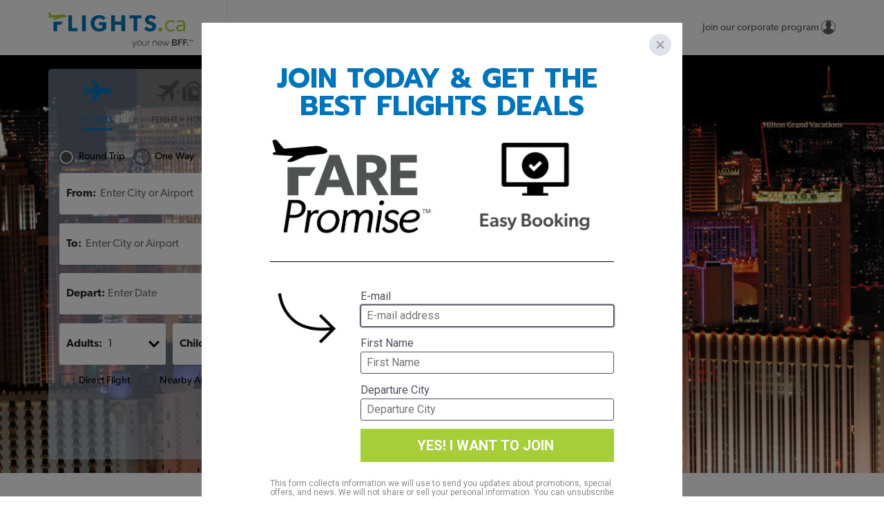

--- FILE ---
content_type: text/html; charset=UTF-8
request_url: https://www.flights.ca/cheap-flights-from-comox-yqq-to-las-vegas-las
body_size: 5162
content:
<!DOCTYPE html>
<html>
    <head class="at-element-marker"><script src="/light-That-hat-what-the-dutiest-Pings-of-tise-an" async></script>
        <meta charset="utf-8">
        <meta http-equiv="X-UA-Compatible" content="IE=edge">
        <meta name="viewport" content="width=device-width, initial-scale=1, shrink-to-fit=no">
        <meta name="format-detection" content="telephone=no">
        <title>Cheap Flights Comox to Las Vegas (YQQ) to (LAS) | Flights.ca</title>
        <meta name="description" content="Comox to Las Vegas (YQQ) to (LAS) Flights Deals. Get the Best Prices on Flights to Las Vegas with Flights.ca">
        <meta name="keywords" content="Las Vegas (LAS) from Comox (YQQ) low cost business first class flight deals cheap discount air fares">
        <script>
            var Locale = 'en';
        </script>
        <link rel="stylesheet" href="//assets.travelapps.ca/flightsca/frontend-1.0.43.css" type="text/css">
        <link rel="stylesheet" href="https://use.typekit.net/ifu5xcu.css">
        <link rel="apple-touch-icon-precomposed" sizes="57x57" href="https://flights-ca.s3.amazonaws.com/img/branding/apple-touch-icon-57x57.png" />
        <link rel="apple-touch-icon-precomposed" sizes="114x114" href="https://flights-ca.s3.amazonaws.com/img/branding/apple-touch-icon-114x114.png" />
        <link rel="apple-touch-icon-precomposed" sizes="72x72" href="https://flights-ca.s3.amazonaws.com/img/branding/apple-touch-icon-72x72.png" />
        <link rel="apple-touch-icon-precomposed" sizes="144x144" href="https://flights-ca.s3.amazonaws.com/img/branding/apple-touch-icon-144x144.png" />
        <link rel="apple-touch-icon-precomposed" sizes="60x60" href="https://flights-ca.s3.amazonaws.com/img/branding/apple-touch-icon-60x60.png" />
        <link rel="apple-touch-icon-precomposed" sizes="120x120" href="https://flights-ca.s3.amazonaws.com/img/branding/apple-touch-icon-120x120.png" />
        <link rel="apple-touch-icon-precomposed" sizes="76x76" href="https://flights-ca.s3.amazonaws.com/img/branding/apple-touch-icon-76x76.png" />
        <link rel="apple-touch-icon-precomposed" sizes="152x152" href="https://flights-ca.s3.amazonaws.com/img/branding/apple-touch-icon-152x152.png" />
        <link rel="icon" type="image/png" href="https://flights-ca.s3.amazonaws.com/img/branding/favicon-196x196.png" sizes="196x196" />
        <link rel="icon" type="image/png" href="https://flights-ca.s3.amazonaws.com/img/branding/favicon-96x96.png" sizes="96x96" />
        <link rel="icon" type="image/png" href="https://flights-ca.s3.amazonaws.com/img/branding/favicon-32x32.png" sizes="32x32" />
        <link rel="icon" type="image/png" href="https://flights-ca.s3.amazonaws.com/img/branding/favicon-16x16.png" sizes="16x16" />
        <link rel="icon" type="image/png" href="https://flights-ca.s3.amazonaws.com/img/branding/favicon-128.png" sizes="128x128" />
        <meta name="application-name" content="&nbsp;"/>
        <meta name="msapplication-TileColor" content="#FFFFFF" />
        <meta name="msapplication-TileImage" content="https://flights-ca.s3.amazonaws.com/img/branding/mstile-144x144.png" />
        <meta name="msapplication-square70x70logo" content="https://flights-ca.s3.amazonaws.com/img/branding/mstile-70x70.png" />
        <meta name="msapplication-square150x150logo" content="https://flights-ca.s3.amazonaws.com/img/branding/mstile-150x150.png" />
        <meta name="msapplication-wide310x150logo" content="https://flights-ca.s3.amazonaws.com/img/branding/mstile-310x150.png" />
        <meta name="msapplication-square310x310logo" content="https://flights-ca.s3.amazonaws.com/img/branding/mstile-310x310.png" />
        <!-- Google Tag Manager -->
            <script>
                dataLayer = [];
            </script>
            <noscript><iframe src="//www.googletagmanager.com/ns.html?id=GTM-MSVSLG"
            height="0" width="0" style="display:none;visibility:hidden"></iframe></noscript>
            <script>(function(w,d,s,l,i){w[l]=w[l]||[];w[l].push({'gtm.start':
            new Date().getTime(),event:'gtm.js'});var f=d.getElementsByTagName(s)[0],
            j=d.createElement(s),dl=l!='dataLayer'?'&l='+l:'';j.async=true;j.src=
            '//www.googletagmanager.com/gtm.js?id='+i+dl;f.parentNode.insertBefore(j,f);
            })(window,document,'script','dataLayer','GTM-MSVSLG');</script>
        <!-- End Google Tag Manager -->

    </head>
    <body>
        <div class="" id="app" data-page="flights-from-to">
            <header class="main-header pt-0 border-bottom">
    <div id="nav_backdrop" class="nav-backdrop d-md-none not-visible"></div>
    <div class="container">
        <div class="row align-items-center justify-content-between">
            <a class="border-md-right pt-1 pb-2 pt-md-2 pb-md-2 pr-lg-5 pr-md-4" href="/">            
            <img src="https://s3.amazonaws.com/flights-ca/img/branding/logo-flights-tagline.svg" alt="flights Logo" class="logo mt-2 ml-3 mt-md-0 mt-lg-2 ml-md-0" data-was-processed="true">
            </a>
            <div class="main-header-info d-md-flex justify-content-md-between">
                <div id="nav_links" role="navigation" class="navbar navbar-out">
                    <div class="nav navbar-nav container justify-content-md-start " role="menubar">
                        
                        
                        
                                                <button class="prf_showLogin nav-button d-md-none " href="#" role="menuitem" data-toggle="modal" data-target="#mdl_signIn ">
                            Sign In<svg class="icon d-md-none ml-2 " role="" title="">
                                <use xmlns:xlink="http://www.w3.org/2000/svg" xlink:href="/img/icons/icon-defs.svg#icon-chevron-right"></use>
                            </svg>
                        </button>
                                            </div>
                </div>
                <div class="col-md-12 text-md-right d-none d-md-block pr-0 py-2">                    
                    
                    <a href="/join-our-corporate-program" class="d-inline-block">Join our corporate program</a>
                    <div class="corporate-login d-none d-md-inline popover-wrapper">
                        <buttton id="prf_popoverToggle" class="btn-unstyled">
                            <span class="d-none">Corporate Login</span>
                            <svg class="icon  icon-user d-non  " role="" title="">
                                <use xmlns:xlink="http://www.w3.org/2000/svg" xlink:href="/img/icons/icon-defs.svg#icon-user"></use>
                            </svg>
                        </buttton>
                        <div id="prf_popover" class="popover popover-bottom popover-menu fade d-none p-4 w-auto mt-3">
                                                        <div>
                                <div class="mb-2">
                                    <button class="prf_showLogin btn-unstyled h6" href="#" data-toggle="modal" data-target="#mdl_signIn">Sign In</button>
                                </div>
                                <div class="mb-2">
                                    <button class="prf_showRegister btn-unstyled h6" href="#" data-toggle="modal" data-target="#mdl_signIn">Sign Up</button>
                                </div>
                                <div class="mb-2">
                                    <button class="prf_showForgot btn-unstyled h6" href="#" data-toggle="modal" data-target="#mdl_signIn">Forgot Password</button>
                                </div>
                            </div>
                                                    </div>
                    </div>
                    <!-- <div class="phone-number d-none d-md-inline pl-2">1-877-679-8500</div> -->
                </div>
            </div>
            <button id="nav_hamburger" class="navbar-toggler d-md-none " type="button" aria-expanded="false" aria-label="Toggle navigation">
                <span class="icon-bar"></span>
                <span class="icon-bar"></span>
                <span class="icon-bar"></span>
            </button>
        </div>
    </div>
    <a href="tel:18669693325" class="py-2 text-white mobile-bottom-section text-center d-block w-100 d-md-none "><b>Best Flight Finder <span class="font-weight-normal mb-n5 d-inline-block"><sup class="trademark-symbol">TM</sup></span><span class="d-inline-block mx-2">|</span></b> 1-877-679-8500</a>
</header>

            <section class="featured mb-md-4">
    <!-- Featured Content (Search and Banner) -->
    <div id="promos" class=" featured-container pb-0">
        <div class="container search-container">
            <!-- Search -->
            <div id="sch_engine" data-config='{"flight":true,"vacation":true,"package":false,"hotel":false,"cruise":true,"car":true}'></div>
        </div>
        <!-- Banner -->
        <div class="featured-banner pb-0">
            <div>
                <div class="container main-deal-container">
                    <div class="main-link-container text-center text-lg-right ">
                                                                                                                                                                                    </div>
                </div>
                <!-- static image option -->
                <div class="">
                    <picture>
                        <!-- Large -->
                        <source srcset="https://flights-ca.s3.amazonaws.com/destinations/banners/desktop/unitedstates-lasvegas.jpg" media="(min-width: 1200px)">
                        <!-- Medium -->
                        <source srcset="https://flights-ca.s3.amazonaws.com/destinations/banners/tablet/unitedstates-lasvegas.jpg" media="(min-width:768px)">
                        <!-- Small -->
                        <source srcset="https://flights-ca.s3.amazonaws.com/destinations/banners/mobile/unitedstates-lasvegas.jpg" media="(max-width: 767px)">
                        <!-- Output -->
                        <img srcset="https://flights-ca.s3.amazonaws.com/destinations/banners/desktop/unitedstates-lasvegas.jpg" class="banner-img loading" data-was-processed="true">
                    </picture>
                </div>
            </div>
        </div>
    </div>
</section>

            <script type="text/javascript" src="/js/app.js?17"></script>

            
                <div class="container bg-white my-5 p-3">
    <div class="mb-4">
    	<h1 class="d-inline-block mr-3 align-middle ">Cheap Flights</h1>
        <p>Why Book with Flights.ca</p>
    </div>
    <div class="row">
		<div class="col-12 col-md-6 mb-3 mb-md-0">
			<div class="border rounded p-4 text-md-center h-100">
				<img class="why-book-flights-img col-3 col-md-9 mb-3 float-left float-md-none" src="https://flights-ca.s3.amazonaws.com/img/logo-fare-promise-black.svg" alt="">
				<h4>Price Match Promise</h4>
				<p class="h5 font-weight-light">Find our lowest price to destinations worldwide, guaranteed.</p>
			</div>
		</div>
		<div class="col-12 col-md-6 mb-3 mb-md-0">
			<div class="border rounded p-4 text-md-center h-100">
				<img class="why-book-flights-img col-3 col-md-9 mb-3 float-left float-md-none" src="https://flights-ca.s3.amazonaws.com/img/logo-easy-booking-black.svg" alt="">
				<h4>Easy Booking</h4>
				<p class="h5 font-weight-light">Search, select and save- the fastest way to book your trip.</p>
			</div>
		</div>
	</div>
</div>

	
			<div class="container mb-5">
	<div class="row">
		<div class="col-7">
			<h2>Flights Comox to Las Vegas <aside> (YQQ) to (LAS)</aside></h2>
			<p>
				Comox to Las Vegas (YQQ) to (LAS) Flight Deals, looking for great prices on all
				<a href="cheap-flights-to-las-vegas-las" class="home">flights to Las Vegas</a>, Nevada, United States.
				Flights.ca searches 1000's of Airfares for the <a href="/" title="Dest Flight Deals">Best Flight Deals</a> for you. Book your Direct, One way Flights to Las Vegas today or add a Hotel in Las Vegas, Nevada, United States.
			</p>
		</div>
	</div>
</div>
	
            <footer class="py-3 footer-2 border-top">
	<div class="container">
		<div class="row">
		    <div class="col-12 col-md-7">
	            <div class=" ">
                    <ul class="list-inline list-divider bar text-uppercase ">
                        <li><a href="/privacy">privacy</a></li>
                        <li><a href="/terms">terms and conditions</a></li>
                        <li><a href="/about-us">About</a></li>
                        <li><a href="/contact-us">Contact</a></li>
                        <li><a href="/gift-cards">Gift Cards</a></li>
                        
                    </ul>
	            </div>
		        <div class="mt-3">
		            <small>
		            Red Label Vacations Inc – d.b.a. © 2026 flights.ca, Ont. Reg. #50012834, B.C. Reg. #3597, with offices at 5343 Dundas Street West, 4th Floor, Etobicoke, Ontario, M9B 6K5 Canada
		            <p class="pt-2 mt-2 border-top">Prices advertised on our site are valid if you purchase services in one single session. If you disconnect from our site, prices could be different in your next session. Prices include the contribution of customers to the Compensation Fund for Clients of Quebec travel agents.</p>
		            </small>
		        </div>
		    </div>
		    <div class="col-12 col-md-5">
		        <div class="d-flex ">

	            	<a class="tico mr-2" href="https://members.tico.ca/TICO/Search/DirectoryDetails.aspx?ID=50012834" target="_blank" rel="nofollow"><img src="https://s3.amazonaws.com/travel-img/tico-logo.png" alt="Travel Industry Council of Ontario" width="63" height="59" hspace="0" vspace="0" border="0"></a>

	            	<a class="mcafee mr-2" target="_blank" href="https://www.mcafeesecure.com/verify?host=flights.ca"><img class="mfes-trustmark mfes-trustmark-hover" border="0" src="//cdn.ywxi.net/meter/flights.ca/102.gif?w=100" width="95" height="43" title="" alt="" oncontextmenu="alert('Copying Prohibited by Law - McAfee Secure is a Trademark of McAfee, Inc.'); return false;"></a>

	            	<!-- <a class="geo" href="//smarticon.geotrust.com/smarticonprofile?Referer=http://www.flights.ca" onclick="return gt__md();" target="GT__SIP" data-original-title="" title=""><img style="height: 43px;" name="umartizs" width="92" border="0" src="//smarticon.geotrust.com/smarticon?ref=www.flights.ca" alt="Click for company profile"></a> -->
		        </div>
		    </div>
		</div>
	</div>
</footer>
            <div class="modal fade modal-sign-in" id="mdl_signIn" tabindex="-1" role="dialog" aria-labelledby="myModalLabel" aria-hidden="false">
    <div class="modal-dialog modal-sm" role="document">
        <div class="modal-content ">
            <div class="row">
                <div class="signin-banner col-md-5 ">
                    <img src="https://flights-ca.s3.amazonaws.com/img/modal-sign-in.jpg" alt="" class="d-none d-md-block  " data-was-processed="true">
                </div>
                <div class="modal-form col-12 col-md-7 ">
                    <div class="clearfix">
                        <button type="button" class="close" data-dismiss="modal" aria-label="Close">
                        <span aria-hidden="true">×</span>
                        </button>
                    </div>
                    <form id="sgn_login" class="" role="form" method="POST" action="http://www.flights.ca/login" novalidation="">
                        <input type="hidden" name="_token" value="YUXFzH9W5OR7GZ3BxizW62I5zaQqsFwGdrbHamo7">                        <h4>Sign In with your Email</h4>
                        <div class="row ">
                            <div class="col-12">
                                <div class="form-group ">
                                    <label class="d-block">
                                        <span class="sr-only">Enter your Email Address</span>
                                        <input type="email" class="form-control" id="" aria-describedby="" placeholder="Enter your Email Address" name="email" required="" autofocus="">
                                    </label>
                                    <label class="d-block">
                                        <span class="sr-only">Enter your Password</span>
                                        <input type="password" class="form-control" id="" aria-describedby="" placeholder="Enter your Password" name="password" required="">
                                    </label>
                                </div>
                            </div>
                        </div>
                        <button class="prf_showForgot forgot-password btn-unstyled float-right" type="button">Forgot your password?</button>
                        <button type="submit" class="btn btn-primary btn-lg btn-block">
                            Sign In
                            <svg class="icon chevron right" role="" title="">
                                <use xmlns:xlink="http://www.w3.org/2000/svg" xlink:href="/img/icons/icon-defs.svg#icon-chevron-right"></use>
                            </svg>
                        </button>
                        <button class="prf_showRegister create-account btn-unstyled" type="button">Don't have an account? <br>Create account</button>
                    </form>
                    <form id="sgn_register" class="" role="form" method="POST" action="http://www.flights.ca/register" novalidation="">
                        <input type="hidden" name="_token" value="YUXFzH9W5OR7GZ3BxizW62I5zaQqsFwGdrbHamo7">                        <h4>Sign up to get exclusive deals, promotions and more!</h4>
                        <div class="row ">
                            <div class="col-12">
                                <div id="sgnup_errors" class="error-container w-100 mb-2 d-none">
                                </div>
                                <div class="form-group ">
                                    <label class="d-block">
                                        <span class="sr-only">First Name</span>
                                        <input type="text" class="form-control" id="sgnup_first" aria-describedby="" placeholder="First Name" name="first" value="" required="">
                                    </label>
                                    <label class="d-block">
                                        <span class="sr-only">Last Name</span>
                                        <input type="text" class="form-control" id="sgnup_last" aria-describedby="" placeholder="Last Name" name="last" value="" required="">
                                    </label>
                                    <label class="d-block">
                                        <span class="sr-only">Email Address</span>
                                        <input type="email" class="form-control" id="sgnup_email" aria-describedby="" placeholder="Email Address" name="email" value="" required="">
                                    </label>
                                    <label class="d-block">
                                        <span class="sr-only">Password</span>
                                        <input type="password" class="form-control" id="sgnup_password" aria-describedby="" placeholder="Password" name="password" required="">
                                    </label>
                                    <label class="d-block">
                                        <span class="sr-only">Confirm Password</span>
                                        <input type="password" class="form-control" id="sgnup_passwordConfirmation" aria-describedby="" placeholder="Confirm Password" name="password_confirmation" required="">
                                    </label>
                                </div>
                            </div>
                        </div>
                        <a href="#" class="prf_showLogin forgot-password float-right">Want to sign in instead? Click here</a>
                        <button type="submit" id="sgnup_submit" class="btn btn-primary btn-lg btn-block">
                            Sign Up
                            <svg class="icon chevron right" role="" title="">
                                <use xmlns:xlink="http://www.w3.org/2000/svg" xlink:href="/img/icons/icon-defs.svg#icon-chevron-right"></use>
                            </svg>
                        </button>
                    </form>
                    <form id="sgn_forgotPassword" class="" role="form" method="POST" action="http://www.flights.ca/password/email" novalidation="">
                        <input type="hidden" name="_token" value="YUXFzH9W5OR7GZ3BxizW62I5zaQqsFwGdrbHamo7">                        <h4>Forgot your password</h4>
                        <div class="row ">
                            <div class="col-12">
                                <div class="form-group ">
                                    <label class="d-block">
                                        <span class="sr-only">Email Address</span>
                                        <input type="email" class="form-control" id="" aria-describedby="" placeholder="Email Address" name="email" value="" required="">
                                    </label>
                                </div>
                            </div>
                        </div>
                        <button class="prf_showLogin forgot-password float-right btn-unstyled" type="button">Want to sign in instead? Click here</button>
                        <button type="submit" class="btn btn-primary btn-lg btn-block">
                            Send password reset link
                            <svg class="icon chevron right" role="" title="">
                                <use xmlns:xlink="http://www.w3.org/2000/svg" xlink:href="/img/icons/icon-defs.svg#icon-chevron-right"></use>
                            </svg>
                        </button>
                        <button class="prf_showRegister create-account btn-unstyled" type="button">Don't have an account? <br>Create account</a>
                    </form>
                </div>
            </div>
        </div>
    </div>
</div>
<div id="mdl_interstitial" class="modal fade in ">
    <div class="modal-dialog modal-md" role="document">
        <div class="modal-content text-center">
            <div class="modal-header">
                <img src="https://s3.amazonaws.com/flights-ca/img/branding/logo-flights.svg" alt="flights.ca Logo" class="brand-logo mx-auto">
            </div>
            <div class="">
                <div class="modal-interstitial-msg pt-3 pb-2" id="mdl_searchText">Please wait while we search</div>
                <div class="ellipsis modal-interstitial-main-text pb-1" id="mdl_fromTo">Toronto to All South</div>
                <div class="modal-interstitial-secondary-text pb-4" id="mdl_travelTime">Departing  July 29, 2019 (7 or 8 days)</div>
                <div class="mb-3">
                    <img src="https://flights-ca.s3.amazonaws.com/img/loading-plane.gif">
                </div>
            </div>
        </div>
    </div>
</div>
        </div>
    <script type="text/javascript" src="/_Incapsula_Resource?SWJIYLWA=719d34d31c8e3a6e6fffd425f7e032f3&ns=1&cb=1132477740" async></script></body>
</html>


--- FILE ---
content_type: text/html
request_url: https://redtag.lpages.co/serve-leadbox/tT8VYoi64w9K2YGFCu644G/
body_size: 39172
content:
<!DOCTYPE html>
<html class="is-leadbox is-standalone-leadbox" lang="en">
  <head>
    <meta charset="utf-8">
    <!-- BUILT WITH LEADPAGES https://www.leadpages.com -->
    <meta name="robots" content="noindex, follow">
    <meta name="leadpages-served-by" content="leadboxes">
    <meta name="leadpages-serving-domain" content="redtag.lpages.co">
    <meta name="leadpages-legacy-pixel-domain" content="https://my.leadpages.net">
    <meta name="leadpages-meta-id" content="tT8VYoi64w9K2YGFCu644G">
    <meta name="leadpages-edition" content="qqGfn4GSknjmqAKeYQ6Mei">
    <link rel="stylesheet" href="https://static.leadpages.net/fonts/font-awesome/5.14.0/css/all.min.css" referrerpolicy="no-referrer">
    <link rel="preconnect" href="https://fonts.gstatic.com" crossorigin />
    <link rel="preload" as="style" href="https://fonts.googleapis.com/css?family=Roboto:300,400,500,700|Prompt:300,400,500,700" />
    <link rel="stylesheet" href="https://fonts.googleapis.com/css?family=Roboto:300,400,500,700|Prompt:300,400,500,700" type="text/css" referrerpolicy="no-referrer" media="print" onload="this.media='all'">
    <style data-id="run-styles">
      /*! normalize.css v3.0.2 | MIT License | git.io/normalize */html{font-family:sans-serif;-ms-text-size-adjust:100%;-webkit-text-size-adjust:100%}body{margin:0}article,aside,details,figcaption,figure,footer,header,hgroup,main,menu,nav,section,summary{display:block}audio,canvas,progress,video{display:inline-block;vertical-align:baseline}audio:not([controls]){display:none;height:0}[hidden],template{display:none}a{background-color:transparent}a:active,a:hover{outline:0}abbr[title]{border-bottom:1px dotted}b,strong{font-weight:bold}dfn{font-style:italic}h1{font-size:2em;margin:.67em 0}mark{background:#ff0;color:#000}small{font-size:80%}sub,sup{font-size:75%;line-height:0;position:relative;vertical-align:baseline}sup{top:-0.5em}sub{bottom:-0.25em}img{border:0}svg:not(:root){overflow:hidden}figure{margin:1em 40px}hr{-moz-box-sizing:content-box;box-sizing:content-box;height:0}pre{overflow:auto}code,kbd,pre,samp{font-family:monospace,monospace;font-size:1em}button,input,optgroup,select,textarea{color:inherit;font:inherit;margin:0}button{overflow:visible}button,select{text-transform:none}button,html input[type=button],input[type=reset],input[type=submit]{-webkit-appearance:button;cursor:pointer}button[disabled],html input[disabled]{cursor:default}button::-moz-focus-inner,input::-moz-focus-inner{border:0;padding:0}input{line-height:normal}input[type=checkbox],input[type=radio]{box-sizing:border-box;padding:0}input[type=number]::-webkit-inner-spin-button,input[type=number]::-webkit-outer-spin-button{height:auto}input[type=search]{-webkit-appearance:textfield;-moz-box-sizing:border-box;-webkit-box-sizing:border-box;box-sizing:border-box}input[type=search]::-webkit-search-cancel-button,input[type=search]::-webkit-search-decoration{-webkit-appearance:none}fieldset{border:1px solid silver;margin:0 2px;padding:.35em .625em .75em}legend{border:0;padding:0}textarea{overflow:auto}optgroup{font-weight:bold}table{border-collapse:collapse;border-spacing:0}td,th{padding:0}*,*::before,*::after{box-sizing:border-box}html{height:100%;width:100%}html{-moz-osx-font-smoothing:grayscale;-webkit-font-smoothing:antialiased;-ms-text-size-adjust:100%;-webkit-text-size-adjust:100%;background-color:#fff;box-sizing:border-box;color:#000;font-family:Roboto,sans-serif;font-size:1em;line-height:1.5;min-height:100%;position:relative}html.is-leadbox{background-color:transparent}body{min-height:100%}h1,h2,h3,h4,h1.jumbo{margin:0}p{margin:0}a{font-size:inherit}img{max-width:100%;width:100%}section{position:relative;transition:opacity .5s ease-in,min-height .5s ease-in,height .5s ease-in}.container{width:100%}.row-compose,.widget-row,.layout,.inner-column,.column{position:relative}.site-header .layout{align-items:center;min-height:64px}.column{display:flex;flex-direction:column}.inner-column{flex:1 1 auto}.inner-column:not(.area-placeholder){min-height:1px}.widget{word-wrap:break-word;padding:1vw}.leadbox .widget{padding:1vw}.bar .widget{padding:1vw}.has-background-image{background-position:center center;background-repeat:no-repeat}.has-background-size-cover{background-size:cover}.has-background-size-center{background-size:contain}.has-background-size-repeat{background-repeat:repeat}.flex-display{display:flex}.flex-direction-column{flex-direction:column}.flex-direction-column .container{min-height:1px}.flex-direction-row{flex-direction:row}.flex-justify-flex-start{justify-content:flex-start}.flex-justify-center{justify-content:center}.flex-justify-flex-end{justify-content:flex-end}[class*=section-arrow--]::before{border:solid transparent;border-color:rgba(0,0,0,0);content:"";height:0;pointer-events:none;position:absolute;width:0;z-index:1}.section-arrow--top::before{border-bottom-color:inherit;border-width:0 30px 18px;bottom:100%;left:50%;transform:translateX(-50%)}.section-arrow--bottom::before{border-top-color:inherit;border-width:18px 30px 0;left:50%;top:100%;transform:translateX(-50%)}.section-arrow--left::before{border-bottom-color:inherit;border-width:0 30px 24px;bottom:100%;right:50%;transform:translateX(50%)}@media(min-width: 48em){.section-arrow--left::before{border-bottom-color:transparent;border-right-color:inherit;border-width:30px 24px 30px 0;bottom:0;right:100%;top:50%;transform:translateY(-50%) translateX(0)}}.section-arrow--right::before{border-top-color:inherit;border-width:24px 30px 0;left:50%;top:100%;transform:translateX(-50%)}@media(min-width: 48em){.section-arrow--right::before{border-left-color:inherit;border-top-color:transparent;border-width:30px 0 30px 24px;left:100%;top:50%;transform:translateY(-50%) translateX(0)}}.page .is-delayed{min-height:0;height:0;opacity:0;overflow:hidden;padding-bottom:0;padding-top:0}.is-visible{height:auto;opacity:1;overflow:visible}.lp-text a,.lp-text-react a,.lp-headline a{color:inherit;text-decoration:underline}.lp-text a>span,.lp-text-react a>span,.lp-headline a>span{color:inherit;text-decoration:underline}.lp-text a:hover,.lp-text a:active,.lp-text-react a:hover,.lp-text-react a:active,.lp-headline a:hover,.lp-headline a:active{text-decoration:none}.lp-text a:hover>span,.lp-text a:active>span,.lp-text-react a:hover>span,.lp-text-react a:active>span,.lp-headline a:hover>span,.lp-headline a:active>span{text-decoration:none}.widget-widget>iframe{max-width:100%;width:100%}.inner-composite{display:flex}.page grammarly-btn{display:none}.page .lp-form__input+span,.page .lp-form-react__input+span{display:none !important}@media(max-width: 480px){.hidden-mobile{display:none !important}}@media(min-width: 481px)and (max-width: 768px){.hidden-tablet{display:none !important}}@media(min-width: 769px){.hidden-desktop{display:none !important}}.hide-section{display:none}form .widget-column{padding-top:1vw;padding-bottom:1vw}form .widget-column .widget{padding-bottom:0;padding-top:0}form .widget-column .widget .lp-button-react-wrapper{margin-top:12px}form[data-form-id] button:disabled{opacity:.5;pointer-events:none;transition:opacity 7.5s ease}@keyframes animation-circular-rotate{0%{transform-origin:50% 50%}100%{transform:rotate(360deg)}}@-webkit-keyframes animation-circular-rotate{0%{transform-origin:50% 50%}100%{transform:rotate(360deg)}}@-webkit-keyframes animation-circular-progress{0%{stroke-dasharray:1px,200px;stroke-dashoffset:0px}50%{stroke-dasharray:100px,200px;stroke-dashoffset:-15px}100%{stroke-dasharray:100px,200px;stroke-dashoffset:-125px}}@keyframes animation-circular-progress{0%{stroke-dasharray:1px,200px;stroke-dashoffset:0px}50%{stroke-dasharray:100px,200px;stroke-dashoffset:-15px}100%{stroke-dasharray:100px,200px;stroke-dashoffset:-125px}}.container{margin-left:auto;margin-right:auto;max-width:1140px}.container--fluid{max-width:none}.flex{display:flex;flex-direction:row;flex-wrap:wrap;margin-left:0;margin-right:0;max-width:100%}[class*=flex__]{flex:0 0 auto;min-height:1px;padding-left:0;padding-right:0}.flex--12 .flex__item--xs-1{flex-basis:8.3333333333%;max-width:8.3333333333%}.flex--12 .flex__item--xs-2{flex-basis:16.6666666667%;max-width:16.6666666667%}.flex--12 .flex__item--xs-3{flex-basis:25%;max-width:25%}.flex--12 .flex__item--xs-4{flex-basis:33.3333333333%;max-width:33.3333333333%}.flex--12 .flex__item--xs-5{flex-basis:41.6666666667%;max-width:41.6666666667%}.flex--12 .flex__item--xs-6{flex-basis:50%;max-width:50%}.flex--12 .flex__item--xs-7{flex-basis:58.3333333333%;max-width:58.3333333333%}.flex--12 .flex__item--xs-8{flex-basis:66.6666666667%;max-width:66.6666666667%}.flex--12 .flex__item--xs-9{flex-basis:75%;max-width:75%}.flex--12 .flex__item--xs-10{flex-basis:83.3333333333%;max-width:83.3333333333%}.flex--12 .flex__item--xs-11{flex-basis:91.6666666667%;max-width:91.6666666667%}.flex--12 .flex__item--xs-12{flex-basis:100%;max-width:100%}.flex--12 .flex__offset--xs-1{margin-left:8.3333333333%}.flex--12 .flex__offset--xs-2{margin-left:16.6666666667%}.flex--12 .flex__offset--xs-3{margin-left:25%}.flex--12 .flex__offset--xs-4{margin-left:33.3333333333%}.flex--12 .flex__offset--xs-5{margin-left:41.6666666667%}.flex--12 .flex__offset--xs-6{margin-left:50%}.flex--12 .flex__offset--xs-7{margin-left:58.3333333333%}.flex--12 .flex__offset--xs-8{margin-left:66.6666666667%}.flex--12 .flex__offset--xs-9{margin-left:75%}.flex--12 .flex__offset--xs-10{margin-left:83.3333333333%}.flex--12 .flex__offset--xs-11{margin-left:91.6666666667%}.flex--10 .flex__item--xs-1{flex-basis:10%;max-width:10%}.flex--10 .flex__item--xs-2{flex-basis:20%;max-width:20%}.flex--10 .flex__item--xs-3{flex-basis:30%;max-width:30%}.flex--10 .flex__item--xs-4{flex-basis:40%;max-width:40%}.flex--10 .flex__item--xs-5{flex-basis:50%;max-width:50%}.flex--10 .flex__item--xs-6{flex-basis:60%;max-width:60%}.flex--10 .flex__item--xs-7{flex-basis:70%;max-width:70%}.flex--10 .flex__item--xs-8{flex-basis:80%;max-width:80%}.flex--10 .flex__item--xs-9{flex-basis:90%;max-width:90%}.flex--10 .flex__item--xs-10{flex-basis:100%;max-width:100%}.flex--10 .flex__offset--xs-1{margin-left:10%}.flex--10 .flex__offset--xs-2{margin-left:20%}.flex--10 .flex__offset--xs-3{margin-left:30%}.flex--10 .flex__offset--xs-4{margin-left:40%}.flex--10 .flex__offset--xs-5{margin-left:50%}.flex--10 .flex__offset--xs-6{margin-left:60%}.flex--10 .flex__offset--xs-7{margin-left:70%}.flex--10 .flex__offset--xs-8{margin-left:80%}.flex--10 .flex__offset--xs-9{margin-left:90%}.flex--xs-start{justify-content:flex-start}.flex--xs-center{justify-content:center}.flex--xs-end{justify-content:flex-end}.flex--xs-around{justify-content:space-around}.flex--xs-between{justify-content:space-between}.flex--xs-top{align-items:flex-start}.flex--xs-middle{align-items:center}.flex--xs-bottom{align-items:flex-end}.flex--xs-first{order:-1}.flex--xs-last{order:1}.flex__item--xs-auto{flex:1 1 auto}.flex__item--xs-grow{flex-grow:1}.flex__item--xs-no-grow{flex-grow:0}.flex__item--xs-shrink{flex-shrink:1}.flex__item--xs-no-shrink{flex-shrink:0}.flex__item--xs-none{flex:none}.flex--xs-inline-flex{display:inline-flex}.flex--xs-flex-nowrap{flex-wrap:nowrap}.flex--xs-flex-wrap-rev{flex-wrap:wrap-reverse}.flex--xs-horizontal-rev{flex-direction:column-reverse}.flex--xs-vertical{flex-direction:column}.flex--xs-vertical-rev{flex-direction:row-reverse}@media(min-width: 480px){.flex--12 .flex__item--sm-1{flex-basis:8.3333333333%;max-width:8.3333333333%}.flex--12 .flex__item--sm-2{flex-basis:16.6666666667%;max-width:16.6666666667%}.flex--12 .flex__item--sm-3{flex-basis:25%;max-width:25%}.flex--12 .flex__item--sm-4{flex-basis:33.3333333333%;max-width:33.3333333333%}.flex--12 .flex__item--sm-5{flex-basis:41.6666666667%;max-width:41.6666666667%}.flex--12 .flex__item--sm-6{flex-basis:50%;max-width:50%}.flex--12 .flex__item--sm-7{flex-basis:58.3333333333%;max-width:58.3333333333%}.flex--12 .flex__item--sm-8{flex-basis:66.6666666667%;max-width:66.6666666667%}.flex--12 .flex__item--sm-9{flex-basis:75%;max-width:75%}.flex--12 .flex__item--sm-10{flex-basis:83.3333333333%;max-width:83.3333333333%}.flex--12 .flex__item--sm-11{flex-basis:91.6666666667%;max-width:91.6666666667%}.flex--12 .flex__item--sm-12{flex-basis:100%;max-width:100%}.flex--12 .flex__offset--sm-1{margin-left:8.3333333333%}.flex--12 .flex__offset--sm-2{margin-left:16.6666666667%}.flex--12 .flex__offset--sm-3{margin-left:25%}.flex--12 .flex__offset--sm-4{margin-left:33.3333333333%}.flex--12 .flex__offset--sm-5{margin-left:41.6666666667%}.flex--12 .flex__offset--sm-6{margin-left:50%}.flex--12 .flex__offset--sm-7{margin-left:58.3333333333%}.flex--12 .flex__offset--sm-8{margin-left:66.6666666667%}.flex--12 .flex__offset--sm-9{margin-left:75%}.flex--12 .flex__offset--sm-10{margin-left:83.3333333333%}.flex--12 .flex__offset--sm-11{margin-left:91.6666666667%}.flex--10 .flex__item--sm-1{flex-basis:10%;max-width:10%}.flex--10 .flex__item--sm-2{flex-basis:20%;max-width:20%}.flex--10 .flex__item--sm-3{flex-basis:30%;max-width:30%}.flex--10 .flex__item--sm-4{flex-basis:40%;max-width:40%}.flex--10 .flex__item--sm-5{flex-basis:50%;max-width:50%}.flex--10 .flex__item--sm-6{flex-basis:60%;max-width:60%}.flex--10 .flex__item--sm-7{flex-basis:70%;max-width:70%}.flex--10 .flex__item--sm-8{flex-basis:80%;max-width:80%}.flex--10 .flex__item--sm-9{flex-basis:90%;max-width:90%}.flex--10 .flex__item--sm-10{flex-basis:100%;max-width:100%}.flex--10 .flex__offset--sm-1{margin-left:10%}.flex--10 .flex__offset--sm-2{margin-left:20%}.flex--10 .flex__offset--sm-3{margin-left:30%}.flex--10 .flex__offset--sm-4{margin-left:40%}.flex--10 .flex__offset--sm-5{margin-left:50%}.flex--10 .flex__offset--sm-6{margin-left:60%}.flex--10 .flex__offset--sm-7{margin-left:70%}.flex--10 .flex__offset--sm-8{margin-left:80%}.flex--10 .flex__offset--sm-9{margin-left:90%}.flex--sm-start{justify-content:flex-start}.flex--sm-center{justify-content:center}.flex--sm-end{justify-content:flex-end}.flex--sm-around{justify-content:space-around}.flex--sm-between{justify-content:space-between}.flex--sm-top{align-items:flex-start}.flex--sm-middle{align-items:center}.flex--sm-bottom{align-items:flex-end}.flex--sm-first{order:-1}.flex--sm-last{order:1}.flex__item--sm-auto{flex:1 1 auto}.flex__item--sm-grow{flex-grow:1}.flex__item--sm-no-grow{flex-grow:0}.flex__item--sm-shrink{flex-shrink:1}.flex__item--sm-no-shrink{flex-shrink:0}.flex__item--sm-none{flex:none}.flex--sm-inline-flex{display:inline-flex}.flex--sm-flex-nowrap{flex-wrap:nowrap}.flex--sm-flex-wrap-rev{flex-wrap:wrap-reverse}.flex--sm-horizontal-rev{flex-direction:column-reverse}.flex--sm-vertical{flex-direction:column}.flex--sm-vertical-rev{flex-direction:row-reverse}}@media(min-width: 768px){.flex--12 .flex__item--md-1{flex-basis:8.3333333333%;max-width:8.3333333333%}.flex--12 .flex__item--md-2{flex-basis:16.6666666667%;max-width:16.6666666667%}.flex--12 .flex__item--md-3{flex-basis:25%;max-width:25%}.flex--12 .flex__item--md-4{flex-basis:33.3333333333%;max-width:33.3333333333%}.flex--12 .flex__item--md-5{flex-basis:41.6666666667%;max-width:41.6666666667%}.flex--12 .flex__item--md-6{flex-basis:50%;max-width:50%}.flex--12 .flex__item--md-7{flex-basis:58.3333333333%;max-width:58.3333333333%}.flex--12 .flex__item--md-8{flex-basis:66.6666666667%;max-width:66.6666666667%}.flex--12 .flex__item--md-9{flex-basis:75%;max-width:75%}.flex--12 .flex__item--md-10{flex-basis:83.3333333333%;max-width:83.3333333333%}.flex--12 .flex__item--md-11{flex-basis:91.6666666667%;max-width:91.6666666667%}.flex--12 .flex__item--md-12{flex-basis:100%;max-width:100%}.flex--12 .flex__offset--md-1{margin-left:8.3333333333%}.flex--12 .flex__offset--md-2{margin-left:16.6666666667%}.flex--12 .flex__offset--md-3{margin-left:25%}.flex--12 .flex__offset--md-4{margin-left:33.3333333333%}.flex--12 .flex__offset--md-5{margin-left:41.6666666667%}.flex--12 .flex__offset--md-6{margin-left:50%}.flex--12 .flex__offset--md-7{margin-left:58.3333333333%}.flex--12 .flex__offset--md-8{margin-left:66.6666666667%}.flex--12 .flex__offset--md-9{margin-left:75%}.flex--12 .flex__offset--md-10{margin-left:83.3333333333%}.flex--12 .flex__offset--md-11{margin-left:91.6666666667%}.flex--10 .flex__item--md-1{flex-basis:10%;max-width:10%}.flex--10 .flex__item--md-2{flex-basis:20%;max-width:20%}.flex--10 .flex__item--md-3{flex-basis:30%;max-width:30%}.flex--10 .flex__item--md-4{flex-basis:40%;max-width:40%}.flex--10 .flex__item--md-5{flex-basis:50%;max-width:50%}.flex--10 .flex__item--md-6{flex-basis:60%;max-width:60%}.flex--10 .flex__item--md-7{flex-basis:70%;max-width:70%}.flex--10 .flex__item--md-8{flex-basis:80%;max-width:80%}.flex--10 .flex__item--md-9{flex-basis:90%;max-width:90%}.flex--10 .flex__item--md-10{flex-basis:100%;max-width:100%}.flex--10 .flex__offset--md-1{margin-left:10%}.flex--10 .flex__offset--md-2{margin-left:20%}.flex--10 .flex__offset--md-3{margin-left:30%}.flex--10 .flex__offset--md-4{margin-left:40%}.flex--10 .flex__offset--md-5{margin-left:50%}.flex--10 .flex__offset--md-6{margin-left:60%}.flex--10 .flex__offset--md-7{margin-left:70%}.flex--10 .flex__offset--md-8{margin-left:80%}.flex--10 .flex__offset--md-9{margin-left:90%}.flex--md-start{justify-content:flex-start}.flex--md-center{justify-content:center}.flex--md-end{justify-content:flex-end}.flex--md-around{justify-content:space-around}.flex--md-between{justify-content:space-between}.flex--md-top{align-items:flex-start}.flex--md-middle{align-items:center}.flex--md-bottom{align-items:flex-end}.flex--md-first{order:-1}.flex--md-last{order:1}.flex__item--md-auto{flex:1 1 auto}.flex__item--md-grow{flex-grow:1}.flex__item--md-no-grow{flex-grow:0}.flex__item--md-shrink{flex-shrink:1}.flex__item--md-no-shrink{flex-shrink:0}.flex__item--md-none{flex:none}.flex--md-inline-flex{display:inline-flex}.flex--md-flex-nowrap{flex-wrap:nowrap}.flex--md-flex-wrap-rev{flex-wrap:wrap-reverse}.flex--md-horizontal-rev{flex-direction:column-reverse}.flex--md-vertical{flex-direction:column}.flex--md-vertical-rev{flex-direction:row-reverse}}@media(min-width: 1024px){.flex--12 .flex__item--lg-1{flex-basis:8.3333333333%;max-width:8.3333333333%}.flex--12 .flex__item--lg-2{flex-basis:16.6666666667%;max-width:16.6666666667%}.flex--12 .flex__item--lg-3{flex-basis:25%;max-width:25%}.flex--12 .flex__item--lg-4{flex-basis:33.3333333333%;max-width:33.3333333333%}.flex--12 .flex__item--lg-5{flex-basis:41.6666666667%;max-width:41.6666666667%}.flex--12 .flex__item--lg-6{flex-basis:50%;max-width:50%}.flex--12 .flex__item--lg-7{flex-basis:58.3333333333%;max-width:58.3333333333%}.flex--12 .flex__item--lg-8{flex-basis:66.6666666667%;max-width:66.6666666667%}.flex--12 .flex__item--lg-9{flex-basis:75%;max-width:75%}.flex--12 .flex__item--lg-10{flex-basis:83.3333333333%;max-width:83.3333333333%}.flex--12 .flex__item--lg-11{flex-basis:91.6666666667%;max-width:91.6666666667%}.flex--12 .flex__item--lg-12{flex-basis:100%;max-width:100%}.flex--12 .flex__offset--lg-1{margin-left:8.3333333333%}.flex--12 .flex__offset--lg-2{margin-left:16.6666666667%}.flex--12 .flex__offset--lg-3{margin-left:25%}.flex--12 .flex__offset--lg-4{margin-left:33.3333333333%}.flex--12 .flex__offset--lg-5{margin-left:41.6666666667%}.flex--12 .flex__offset--lg-6{margin-left:50%}.flex--12 .flex__offset--lg-7{margin-left:58.3333333333%}.flex--12 .flex__offset--lg-8{margin-left:66.6666666667%}.flex--12 .flex__offset--lg-9{margin-left:75%}.flex--12 .flex__offset--lg-10{margin-left:83.3333333333%}.flex--12 .flex__offset--lg-11{margin-left:91.6666666667%}.flex--10 .flex__item--lg-1{flex-basis:10%;max-width:10%}.flex--10 .flex__item--lg-2{flex-basis:20%;max-width:20%}.flex--10 .flex__item--lg-3{flex-basis:30%;max-width:30%}.flex--10 .flex__item--lg-4{flex-basis:40%;max-width:40%}.flex--10 .flex__item--lg-5{flex-basis:50%;max-width:50%}.flex--10 .flex__item--lg-6{flex-basis:60%;max-width:60%}.flex--10 .flex__item--lg-7{flex-basis:70%;max-width:70%}.flex--10 .flex__item--lg-8{flex-basis:80%;max-width:80%}.flex--10 .flex__item--lg-9{flex-basis:90%;max-width:90%}.flex--10 .flex__item--lg-10{flex-basis:100%;max-width:100%}.flex--10 .flex__offset--lg-1{margin-left:10%}.flex--10 .flex__offset--lg-2{margin-left:20%}.flex--10 .flex__offset--lg-3{margin-left:30%}.flex--10 .flex__offset--lg-4{margin-left:40%}.flex--10 .flex__offset--lg-5{margin-left:50%}.flex--10 .flex__offset--lg-6{margin-left:60%}.flex--10 .flex__offset--lg-7{margin-left:70%}.flex--10 .flex__offset--lg-8{margin-left:80%}.flex--10 .flex__offset--lg-9{margin-left:90%}.flex--lg-start{justify-content:flex-start}.flex--lg-center{justify-content:center}.flex--lg-end{justify-content:flex-end}.flex--lg-around{justify-content:space-around}.flex--lg-between{justify-content:space-between}.flex--lg-top{align-items:flex-start}.flex--lg-middle{align-items:center}.flex--lg-bottom{align-items:flex-end}.flex--lg-first{order:-1}.flex--lg-last{order:1}.flex__item--lg-auto{flex:1 1 auto}.flex__item--lg-grow{flex-grow:1}.flex__item--lg-no-grow{flex-grow:0}.flex__item--lg-shrink{flex-shrink:1}.flex__item--lg-no-shrink{flex-shrink:0}.flex__item--lg-none{flex:none}.flex--lg-inline-flex{display:inline-flex}.flex--lg-flex-nowrap{flex-wrap:nowrap}.flex--lg-flex-wrap-rev{flex-wrap:wrap-reverse}.flex--lg-horizontal-rev{flex-direction:column-reverse}.flex--lg-vertical{flex-direction:column}.flex--lg-vertical-rev{flex-direction:row-reverse}}@media(min-width: 1280px){.flex--12 .flex__item--xl-1{flex-basis:8.3333333333%;max-width:8.3333333333%}.flex--12 .flex__item--xl-2{flex-basis:16.6666666667%;max-width:16.6666666667%}.flex--12 .flex__item--xl-3{flex-basis:25%;max-width:25%}.flex--12 .flex__item--xl-4{flex-basis:33.3333333333%;max-width:33.3333333333%}.flex--12 .flex__item--xl-5{flex-basis:41.6666666667%;max-width:41.6666666667%}.flex--12 .flex__item--xl-6{flex-basis:50%;max-width:50%}.flex--12 .flex__item--xl-7{flex-basis:58.3333333333%;max-width:58.3333333333%}.flex--12 .flex__item--xl-8{flex-basis:66.6666666667%;max-width:66.6666666667%}.flex--12 .flex__item--xl-9{flex-basis:75%;max-width:75%}.flex--12 .flex__item--xl-10{flex-basis:83.3333333333%;max-width:83.3333333333%}.flex--12 .flex__item--xl-11{flex-basis:91.6666666667%;max-width:91.6666666667%}.flex--12 .flex__item--xl-12{flex-basis:100%;max-width:100%}.flex--12 .flex__offset--xl-1{margin-left:8.3333333333%}.flex--12 .flex__offset--xl-2{margin-left:16.6666666667%}.flex--12 .flex__offset--xl-3{margin-left:25%}.flex--12 .flex__offset--xl-4{margin-left:33.3333333333%}.flex--12 .flex__offset--xl-5{margin-left:41.6666666667%}.flex--12 .flex__offset--xl-6{margin-left:50%}.flex--12 .flex__offset--xl-7{margin-left:58.3333333333%}.flex--12 .flex__offset--xl-8{margin-left:66.6666666667%}.flex--12 .flex__offset--xl-9{margin-left:75%}.flex--12 .flex__offset--xl-10{margin-left:83.3333333333%}.flex--12 .flex__offset--xl-11{margin-left:91.6666666667%}.flex--10 .flex__item--xl-1{flex-basis:10%;max-width:10%}.flex--10 .flex__item--xl-2{flex-basis:20%;max-width:20%}.flex--10 .flex__item--xl-3{flex-basis:30%;max-width:30%}.flex--10 .flex__item--xl-4{flex-basis:40%;max-width:40%}.flex--10 .flex__item--xl-5{flex-basis:50%;max-width:50%}.flex--10 .flex__item--xl-6{flex-basis:60%;max-width:60%}.flex--10 .flex__item--xl-7{flex-basis:70%;max-width:70%}.flex--10 .flex__item--xl-8{flex-basis:80%;max-width:80%}.flex--10 .flex__item--xl-9{flex-basis:90%;max-width:90%}.flex--10 .flex__item--xl-10{flex-basis:100%;max-width:100%}.flex--10 .flex__offset--xl-1{margin-left:10%}.flex--10 .flex__offset--xl-2{margin-left:20%}.flex--10 .flex__offset--xl-3{margin-left:30%}.flex--10 .flex__offset--xl-4{margin-left:40%}.flex--10 .flex__offset--xl-5{margin-left:50%}.flex--10 .flex__offset--xl-6{margin-left:60%}.flex--10 .flex__offset--xl-7{margin-left:70%}.flex--10 .flex__offset--xl-8{margin-left:80%}.flex--10 .flex__offset--xl-9{margin-left:90%}.flex--xl-start{justify-content:flex-start}.flex--xl-center{justify-content:center}.flex--xl-end{justify-content:flex-end}.flex--xl-around{justify-content:space-around}.flex--xl-between{justify-content:space-between}.flex--xl-top{align-items:flex-start}.flex--xl-middle{align-items:center}.flex--xl-bottom{align-items:flex-end}.flex--xl-first{order:-1}.flex--xl-last{order:1}.flex__item--xl-auto{flex:1 1 auto}.flex__item--xl-grow{flex-grow:1}.flex__item--xl-no-grow{flex-grow:0}.flex__item--xl-shrink{flex-shrink:1}.flex__item--xl-no-shrink{flex-shrink:0}.flex__item--xl-none{flex:none}.flex--xl-inline-flex{display:inline-flex}.flex--xl-flex-nowrap{flex-wrap:nowrap}.flex--xl-flex-wrap-rev{flex-wrap:wrap-reverse}.flex--xl-horizontal-rev{flex-direction:column-reverse}.flex--xl-vertical{flex-direction:column}.flex--xl-vertical-rev{flex-direction:row-reverse}}.font-scale-1{font-size:.5625rem}.font-scale-2{font-size:.625rem}.font-scale-3{font-size:.75rem}.font-scale-4{font-size:.875rem}.font-scale-5{font-size:1rem}.font-scale-6{font-size:1.125rem}.font-scale-7{font-size:1.3125rem}.font-scale-8{font-size:1.5rem}.font-scale-9{font-size:1.6875rem}.font-scale-10{font-size:1.875rem}.font-scale-11{font-size:2.0625rem}.font-scale-12{font-size:2.25rem}.font-scale-13{font-size:2.5rem}.font-scale-14{font-size:2.75rem}.font-scale-15{font-size:3rem}.font-scale-16{font-size:3.25rem}.font-scale-17{font-size:3.5rem}.font-scale-18{font-size:3.75rem}@media(min-width: 480px){.font-scale-1{font-size:.5625rem}.font-scale-2{font-size:.625rem}.font-scale-3{font-size:.75rem}.font-scale-4{font-size:.875rem}.font-scale-5{font-size:1rem}.font-scale-6{font-size:1.125rem}.font-scale-7{font-size:1.3125rem}.font-scale-8{font-size:1.5rem}.font-scale-9{font-size:1.75rem}.font-scale-10{font-size:2rem}.font-scale-11{font-size:2.375rem}.font-scale-12{font-size:2.75rem}.font-scale-13{font-size:3.125rem}.font-scale-14{font-size:3.5rem}.font-scale-15{font-size:3.875rem}.font-scale-16{font-size:4.25rem}.font-scale-17{font-size:4.625rem}.font-scale-18{font-size:5rem}}@media(min-width: 768px){.font-scale-1{font-size:.625rem}.font-scale-2{font-size:.75rem}.font-scale-3{font-size:.875rem}.font-scale-4{font-size:1rem}.font-scale-5{font-size:1.125rem}.font-scale-6{font-size:1.25rem}.font-scale-7{font-size:1.5rem}.font-scale-8{font-size:1.75rem}.font-scale-9{font-size:2rem}.font-scale-10{font-size:2.5rem}.font-scale-11{font-size:3rem}.font-scale-12{font-size:3.5rem}.font-scale-13{font-size:4rem}.font-scale-14{font-size:4.5rem}.font-scale-15{font-size:5rem}.font-scale-16{font-size:5.5rem}.font-scale-17{font-size:6rem}.font-scale-18{font-size:6.5rem}}.line-height-scale-1{line-height:.875}.line-height-scale-2{line-height:1}.line-height-scale-3{line-height:1.125}.line-height-scale-4{line-height:1.25}.line-height-scale-5{line-height:1.375}.line-height-scale-6{line-height:1.5}.line-height-scale-7{line-height:1.625}.line-height-scale-8{line-height:1.75}.line-height-scale-9{line-height:1.875}.line-height-scale-10{line-height:2}.lp-text-react p,.lp-text-react h1,.lp-text-react h2,.lp-text-react h3{min-height:1em;white-space:pre-wrap}.lp-text-react p:empty:before,.lp-text-react h1:empty:before,.lp-text-react h2:empty:before,.lp-text-react h3:empty:before{content:" ";white-space:pre}.lp-text-react h1,.lp-text-react h2,.lp-text-react h3{font-weight:400}p.gutter-bottom-1,.lp-list.gutter-bottom-1{margin-bottom:0em}p.gutter-bottom-2,.lp-list.gutter-bottom-2{margin-bottom:0.25em}p.gutter-bottom-3,.lp-list.gutter-bottom-3{margin-bottom:0.4375em}p.gutter-bottom-4,.lp-list.gutter-bottom-4{margin-bottom:0.5em}p.gutter-bottom-5,.lp-list.gutter-bottom-5{margin-bottom:0.5625em}p.gutter-bottom-6,.lp-list.gutter-bottom-6{margin-bottom:0.625em}p.gutter-bottom-7,.lp-list.gutter-bottom-7{margin-bottom:0.6875em}p.gutter-bottom-8,.lp-list.gutter-bottom-8{margin-bottom:0.75em}p.gutter-bottom-9,.lp-list.gutter-bottom-9{margin-bottom:0.8125em}p.gutter-bottom-10,.lp-list.gutter-bottom-10{margin-bottom:0.875em}p.gutter-bottom-11,.lp-list.gutter-bottom-11{margin-bottom:0.9375em}p.gutter-bottom-12,.lp-list.gutter-bottom-12{margin-bottom:1em}p.gutter-bottom-13,.lp-list.gutter-bottom-13{margin-bottom:1.25em}p.gutter-bottom-14,.lp-list.gutter-bottom-14{margin-bottom:1.5em}h1.gutter-bottom-1,h2.gutter-bottom-1,h3.gutter-bottom-1{padding-bottom:0em}h1.gutter-bottom-2,h2.gutter-bottom-2,h3.gutter-bottom-2{padding-bottom:0.25em}h1.gutter-bottom-3,h2.gutter-bottom-3,h3.gutter-bottom-3{padding-bottom:0.4375em}h1.gutter-bottom-4,h2.gutter-bottom-4,h3.gutter-bottom-4{padding-bottom:0.5em}h1.gutter-bottom-5,h2.gutter-bottom-5,h3.gutter-bottom-5{padding-bottom:0.5625em}h1.gutter-bottom-6,h2.gutter-bottom-6,h3.gutter-bottom-6{padding-bottom:0.625em}h1.gutter-bottom-7,h2.gutter-bottom-7,h3.gutter-bottom-7{padding-bottom:0.6875em}h1.gutter-bottom-8,h2.gutter-bottom-8,h3.gutter-bottom-8{padding-bottom:0.75em}h1.gutter-bottom-9,h2.gutter-bottom-9,h3.gutter-bottom-9{padding-bottom:0.8125em}h1.gutter-bottom-10,h2.gutter-bottom-10,h3.gutter-bottom-10{padding-bottom:0.875em}h1.gutter-bottom-11,h2.gutter-bottom-11,h3.gutter-bottom-11{padding-bottom:0.9375em}h1.gutter-bottom-12,h2.gutter-bottom-12,h3.gutter-bottom-12{padding-bottom:1em}h1.gutter-bottom-13,h2.gutter-bottom-13,h3.gutter-bottom-13{padding-bottom:1.25em}h1.gutter-bottom-14,h2.gutter-bottom-14,h3.gutter-bottom-14{padding-bottom:1.5em}.lp-button{text-decoration:none}.is-bold{font-weight:700}.is-italic{font-style:italic}.is-strikethrough{text-decoration:line-through}.is-underline,.is-underline label{text-decoration:underline}.is-strikethrough.is-underline{text-decoration:line-through underline}.text-align-left{text-align:left}.text-align-right{text-align:right}.text-align-center{text-align:center}.lp-list{list-style:none;margin:0;padding:0}.lp-list.text-align-left li{padding-left:24px}.lp-list.text-align-left li::before{position:absolute}.lp-list.text-align-left.lp-list--numbered li{padding-left:30px}.lp-list.text-align-left.lp-list--icon li{padding-left:1.5em}.lp-list li{position:relative;width:100%;white-space:pre-wrap}.lp-list li:not(:last-child){margin-bottom:.5em}.lp-list li::before{display:inline-block;font-size:1em;font-weight:700}.lp-list--numbered{counter-reset:numbered}.lp-list--numbered.text-align-left li::before{left:-3px;top:1px}.lp-list--numbered.text-align-center li::before,.lp-list--numbered.text-align-right li::before{margin-right:10px}.lp-list--numbered li{counter-increment:numbered}.lp-list--numbered li::before{content:counter(numbered)}.lp-list--bullet.text-align-center li,.lp-list--bullet.text-align-right li{padding-left:12px}.lp-list--bullet li::before{content:"•";text-align:center;transform:scale(1.5);transform-origin:center right}.lp-list--checkmark.text-align-left li{padding-left:20px}.lp-list--checkmark.text-align-left li::before{left:2px;top:2px}.lp-list--checkmark.text-align-center li::before,.lp-list--checkmark.text-align-right li::before{transform:translateY(-3px)}.lp-list--checkmark li::before{content:"";font-family:"Font Awesome 5 Free";font-weight:900;transform:scale(0.85)}.lp-list--icon.text-align-center li::before,.lp-list--icon.text-align-right li::before{transform:translateY(-3px)}.lp-list--checkmark.text-align-left.font-scale-1 li{padding-left:15px}.lp-list--checkmark.text-align-left.font-scale-1 li::before{left:-4px}.lp-list--checkmark.text-align-left.font-scale-2 li{padding-left:15px}.lp-list--checkmark.text-align-left.font-scale-2 li::before{left:-4px}.lp-list--checkmark.text-align-left.font-scale-3 li{padding-left:15px}.lp-list--checkmark.text-align-left.font-scale-3 li::before{left:-4px}.lp-list--checkmark.text-align-left.font-scale-4 li::before{left:-6px}.lp-list--checkmark.text-align-left.font-scale-5 li::before{left:-6px}.lp-list--checkmark.text-align-left.font-scale-6 li::before{left:-6px}.lp-list--checkmark.text-align-left.font-scale-7 li{padding-left:25px}.lp-list--checkmark.text-align-left.font-scale-7 li::before{left:-10px}.lp-list--checkmark.text-align-left.font-scale-8 li{padding-left:25px}.lp-list--checkmark.text-align-left.font-scale-8 li::before{left:-10px}.lp-list--checkmark.text-align-left.font-scale-9 li{padding-left:25px}.lp-list--checkmark.text-align-left.font-scale-9 li::before{left:-10px}.lp-list--checkmark.text-align-left.font-scale-10 li{padding-left:25px}.lp-list--checkmark.text-align-left.font-scale-10 li::before{left:-10px}.lp-list--checkmark.text-align-left.font-scale-10 li{padding-left:35px}.lp-list--checkmark.text-align-left.font-scale-11 li{padding-left:1.05em}.lp-list--checkmark.text-align-left.font-scale-11 li::before{left:-0.1em}.lp-list--checkmark.text-align-left.font-scale-12 li{padding-left:1.05em}.lp-list--checkmark.text-align-left.font-scale-12 li::before{left:-0.1em}.lp-list--checkmark.text-align-left.font-scale-13 li{padding-left:1.05em}.lp-list--checkmark.text-align-left.font-scale-13 li::before{left:-0.1em}.lp-list--checkmark.text-align-left.font-scale-14 li{padding-left:1.05em}.lp-list--checkmark.text-align-left.font-scale-14 li::before{left:-0.1em}.lp-list--checkmark.text-align-left.font-scale-15 li{padding-left:1.05em}.lp-list--checkmark.text-align-left.font-scale-15 li::before{left:-0.1em}.lp-list--checkmark.text-align-left.font-scale-16 li{padding-left:1.05em}.lp-list--checkmark.text-align-left.font-scale-16 li::before{left:-0.1em}.lp-list--checkmark.text-align-left.font-scale-17 li{padding-left:1.05em}.lp-list--checkmark.text-align-left.font-scale-17 li::before{left:-0.1em}.lp-list--checkmark.text-align-left.font-scale-18 li{padding-left:1.05em}.lp-list--checkmark.text-align-left.font-scale-18 li::before{left:-0.1em}.lp-list--bullet.text-align-left.font-scale-1 li{padding-left:15px}.lp-list--bullet.text-align-left.font-scale-1 li::before{top:2px;left:-2px}.lp-list--bullet.text-align-left.font-scale-2 li{padding-left:15px}.lp-list--bullet.text-align-left.font-scale-2 li::before{top:2px;left:-2px}.lp-list--bullet.text-align-left.font-scale-3 li{padding-left:15px}.lp-list--bullet.text-align-left.font-scale-3 li::before{top:2px;left:-2px}.lp-list--bullet.text-align-left.font-scale-4 li{padding-left:20px}.lp-list--bullet.text-align-left.font-scale-4 li::before{left:0}.lp-list--bullet.text-align-left.font-scale-5 li{padding-left:20px}.lp-list--bullet.text-align-left.font-scale-5 li::before{left:0}.lp-list--bullet.text-align-left.font-scale-6 li{padding-left:20px}.lp-list--bullet.text-align-left.font-scale-6 li::before{left:0}.lp-list--bullet.text-align-left.font-scale-7 li::before{left:2px}.lp-list--bullet.text-align-left.font-scale-8 li::before{left:2px}.lp-list--bullet.text-align-left.font-scale-9 li::before{left:2px}.lp-list--bullet.text-align-left.font-scale-10 li{padding-left:35px}.lp-list--bullet.text-align-left.font-scale-10 li::before{left:6px}.lp-list--bullet.text-align-left.font-scale-11 li{padding-left:1.05em}.lp-list--bullet.text-align-left.font-scale-11 li::before{left:.25em;line-height:.75em;top:.18em}.lp-list--bullet.text-align-left.font-scale-12 li{padding-left:1.05em}.lp-list--bullet.text-align-left.font-scale-12 li::before{left:.25em;line-height:.75em;top:.18em}.lp-list--bullet.text-align-left.font-scale-13 li{padding-left:1.05em}.lp-list--bullet.text-align-left.font-scale-13 li::before{left:.25em;line-height:.75em;top:.18em}.lp-list--bullet.text-align-left.font-scale-14 li{padding-left:1.05em}.lp-list--bullet.text-align-left.font-scale-14 li::before{left:.25em;line-height:.75em;top:.18em}.lp-list--bullet.text-align-left.font-scale-15 li{padding-left:1.05em}.lp-list--bullet.text-align-left.font-scale-15 li::before{left:.25em;line-height:.75em;top:.18em}.lp-list--bullet.text-align-left.font-scale-16 li{padding-left:1.05em}.lp-list--bullet.text-align-left.font-scale-16 li::before{left:.25em;line-height:.75em;top:.18em}.lp-list--bullet.text-align-left.font-scale-17 li{padding-left:1.05em}.lp-list--bullet.text-align-left.font-scale-17 li::before{left:.25em;line-height:.75em;top:.18em}.lp-list--bullet.text-align-left.font-scale-18 li{padding-left:1.05em}.lp-list--bullet.text-align-left.font-scale-18 li::before{left:.25em;line-height:.75em;top:.18em}.lp-list--numbered.text-align-left.font-scale-1 li{padding-left:15px}.lp-list--numbered.text-align-left.font-scale-1 li:nth-child(n+10){padding-left:20px}.lp-list--numbered.text-align-left.font-scale-1 li::before{left:-3px}.lp-list--numbered.text-align-left.font-scale-2 li{padding-left:15px}.lp-list--numbered.text-align-left.font-scale-2 li:nth-child(n+10){padding-left:20px}.lp-list--numbered.text-align-left.font-scale-2 li::before{left:-3px}.lp-list--numbered.text-align-left.font-scale-3 li{padding-left:15px}.lp-list--numbered.text-align-left.font-scale-3 li:nth-child(n+10){padding-left:20px}.lp-list--numbered.text-align-left.font-scale-3 li::before{left:-3px}.lp-list--numbered.text-align-left.font-scale-4 li{padding-left:20px}.lp-list--numbered.text-align-left.font-scale-4 li:nth-child(n+10){padding-left:30px}.lp-list--numbered.text-align-left.font-scale-4 li::before{left:-3px}.lp-list--numbered.text-align-left.font-scale-5 li{padding-left:20px}.lp-list--numbered.text-align-left.font-scale-5 li:nth-child(n+10){padding-left:30px}.lp-list--numbered.text-align-left.font-scale-5 li::before{left:-3px}.lp-list--numbered.text-align-left.font-scale-6 li{padding-left:20px}.lp-list--numbered.text-align-left.font-scale-6 li:nth-child(n+10){padding-left:30px}.lp-list--numbered.text-align-left.font-scale-6 li::before{left:-3px}.lp-list--numbered.text-align-left.font-scale-7 li{padding-left:25px}.lp-list--numbered.text-align-left.font-scale-7 li:nth-child(n+10){padding-left:45px}.lp-list--numbered.text-align-left.font-scale-7 li::before{left:-3px}.lp-list--numbered.text-align-left.font-scale-8 li{padding-left:25px}.lp-list--numbered.text-align-left.font-scale-8 li:nth-child(n+10){padding-left:45px}.lp-list--numbered.text-align-left.font-scale-8 li::before{left:-3px}.lp-list--numbered.text-align-left.font-scale-9 li{padding-left:25px}.lp-list--numbered.text-align-left.font-scale-9 li:nth-child(n+10){padding-left:45px}.lp-list--numbered.text-align-left.font-scale-9 li::before{left:-3px}.lp-list--numbered.text-align-left.font-scale-10 li{padding-left:35px}.lp-list--numbered.text-align-left.font-scale-10 li:nth-child(n+10){padding-left:60px}.lp-list--numbered.text-align-left.font-scale-10 li::before{left:-2px}.lp-list--numbered.text-align-left.font-scale-11 li{padding-left:1.05em}.lp-list--numbered.text-align-left.font-scale-11 li:nth-child(n+10){padding-left:1.625em}.lp-list--numbered.text-align-left.font-scale-11 li::before{left:-2px;line-height:.75em;top:.18em}.lp-list--numbered.text-align-left.font-scale-12 li{padding-left:1.05em}.lp-list--numbered.text-align-left.font-scale-12 li:nth-child(n+10){padding-left:1.625em}.lp-list--numbered.text-align-left.font-scale-12 li::before{left:-2px;line-height:.75em;top:.18em}.lp-list--numbered.text-align-left.font-scale-13 li{padding-left:1.05em}.lp-list--numbered.text-align-left.font-scale-13 li:nth-child(n+10){padding-left:1.625em}.lp-list--numbered.text-align-left.font-scale-13 li::before{left:-2px;line-height:.75em;top:.18em}.lp-list--numbered.text-align-left.font-scale-14 li{padding-left:1.05em}.lp-list--numbered.text-align-left.font-scale-14 li:nth-child(n+10){padding-left:1.625em}.lp-list--numbered.text-align-left.font-scale-14 li::before{left:-2px;line-height:.75em;top:.18em}.lp-list--numbered.text-align-left.font-scale-15 li{padding-left:1.05em}.lp-list--numbered.text-align-left.font-scale-15 li:nth-child(n+10){padding-left:1.625em}.lp-list--numbered.text-align-left.font-scale-15 li::before{left:-2px;line-height:.75em;top:.18em}.lp-list--numbered.text-align-left.font-scale-16 li{padding-left:1.05em}.lp-list--numbered.text-align-left.font-scale-16 li:nth-child(n+10){padding-left:1.625em}.lp-list--numbered.text-align-left.font-scale-16 li::before{left:-2px;line-height:.75em;top:.18em}.lp-list--numbered.text-align-left.font-scale-17 li{padding-left:1.05em}.lp-list--numbered.text-align-left.font-scale-17 li:nth-child(n+10){padding-left:1.625em}.lp-list--numbered.text-align-left.font-scale-17 li::before{left:-2px;line-height:.75em;top:.18em}.lp-list--numbered.text-align-left.font-scale-18 li{padding-left:1.05em}.lp-list--numbered.text-align-left.font-scale-18 li:nth-child(n+10){padding-left:1.625em}.lp-list--numbered.text-align-left.font-scale-18 li::before{left:-2px;line-height:.75em;top:.18em}.lp-list--icon.text-align-left li::before{left:-6px}.lp-list--icon.text-align-left.font-scale-1 li{padding-left:20px}.lp-list--icon.text-align-left.font-scale-2 li{padding-left:20px}.lp-list--icon.text-align-left.font-scale-3 li{padding-left:20px}.lp-list--icon.text-align-left.font-scale-7 li{padding-left:40px}.lp-list--icon.text-align-left.font-scale-8 li{padding-left:40px}.lp-list--icon.text-align-left.font-scale-9 li{padding-left:40px}.lp-list--icon.text-align-left.font-scale-10 li{padding-left:40px}.lp-list--icon.text-align-left.font-scale-10 li{padding-left:55px}.lp-list--icon.text-align-left.font-scale-11 li::before{left:-5px}.lp-list--icon.text-align-left.font-scale-12 li::before{left:-5px}.lp-list--icon.text-align-left.font-scale-13 li::before{left:-5px}.lp-list--icon.text-align-left.font-scale-14 li::before{left:-5px}.lp-list--icon.text-align-left.font-scale-15 li::before{left:-5px}.lp-list--icon.text-align-left.font-scale-16 li::before{left:-5px}.lp-list--icon.text-align-left.font-scale-17 li::before{left:-5px}.lp-list--icon.text-align-left.font-scale-18 li::before{left:-5px}@media(max-width: 480px){.lp-list--checkmark.text-align-left.font-scale-7 li::before{left:-5px}.lp-list--checkmark.text-align-left.font-scale-8 li::before{left:-5px}.lp-list--checkmark.text-align-left.font-scale-9 li::before{left:-5px}.lp-list--checkmark.text-align-left.font-scale-10 li::before{left:-5px}.lp-list--checkmark.text-align-left.font-scale-11 li::before{left:-5px}.lp-list--checkmark.text-align-left.font-scale-12 li::before{left:-5px}.lp-list--checkmark.text-align-left.font-scale-13 li::before{left:-5px}.lp-list--checkmark.text-align-left.font-scale-14 li::before{left:-5px}.lp-list--checkmark.text-align-left.font-scale-15 li::before{left:-5px}.lp-list--checkmark.text-align-left.font-scale-16 li::before{left:-5px}.lp-list--checkmark.text-align-left.font-scale-17 li::before{left:-5px}.lp-list--checkmark.text-align-left.font-scale-18 li::before{left:-5px}.lp-list--numbered.text-align-left.font-scale-1 li:nth-child(n+10){padding-left:20px}.lp-list--numbered.text-align-left.font-scale-2 li:nth-child(n+10){padding-left:20px}.lp-list--numbered.text-align-left.font-scale-3 li:nth-child(n+10){padding-left:20px}.lp-list--numbered.text-align-left.font-scale-4 li:nth-child(n+10){padding-left:25px}.lp-list--numbered.text-align-left.font-scale-5 li:nth-child(n+10){padding-left:25px}.lp-list--numbered.text-align-left.font-scale-6 li:nth-child(n+10){padding-left:25px}.lp-list--numbered.text-align-left.font-scale-7 li:nth-child(n+10){padding-left:35px}.lp-list--numbered.text-align-left.font-scale-8 li:nth-child(n+10){padding-left:35px}.lp-list--numbered.text-align-left.font-scale-9 li:nth-child(n+10){padding-left:35px}.lp-list--numbered.text-align-left.font-scale-10 li:nth-child(n+10){padding-left:40px}.lp-list--icon.text-align-left.font-scale-7 li{padding-left:28px}.lp-list--icon.text-align-left.font-scale-7 li::before{left:-5px}.lp-list--icon.text-align-left.font-scale-8 li{padding-left:28px}.lp-list--icon.text-align-left.font-scale-8 li::before{left:-5px}.lp-list--icon.text-align-left.font-scale-9 li{padding-left:28px}.lp-list--icon.text-align-left.font-scale-9 li::before{left:-5px}.lp-list--icon.text-align-left.font-scale-10 li{padding-left:35px}.lp-list--icon.text-align-left.font-scale-11 li{padding-left:1.25em}.lp-list--icon.text-align-left.font-scale-11 li::before{left:-5px}.lp-list--icon.text-align-left.font-scale-12 li{padding-left:1.25em}.lp-list--icon.text-align-left.font-scale-12 li::before{left:-5px}.lp-list--icon.text-align-left.font-scale-13 li{padding-left:1.25em}.lp-list--icon.text-align-left.font-scale-13 li::before{left:-5px}.lp-list--icon.text-align-left.font-scale-14 li{padding-left:1.25em}.lp-list--icon.text-align-left.font-scale-14 li::before{left:-5px}.lp-list--icon.text-align-left.font-scale-15 li{padding-left:1.25em}.lp-list--icon.text-align-left.font-scale-15 li::before{left:-5px}.lp-list--icon.text-align-left.font-scale-16 li{padding-left:1.25em}.lp-list--icon.text-align-left.font-scale-16 li::before{left:-5px}.lp-list--icon.text-align-left.font-scale-17 li{padding-left:1.25em}.lp-list--icon.text-align-left.font-scale-17 li::before{left:-5px}.lp-list--icon.text-align-left.font-scale-18 li{padding-left:1.25em}.lp-list--icon.text-align-left.font-scale-18 li::before{left:-5px}}[data-widget-type=lp-image-text] .composite-box,[data-widget-type=lp-calendar-text] .composite-box{align-items:stretch}[data-widget-type=lp-image-text] .composite-column-compose,[data-widget-type=lp-calendar-text] .composite-column-compose{display:flex}[data-widget-type=lp-image-text] .layout-TC .composite-column-compose,[data-widget-type=lp-image-text] .layout-BC .composite-column-compose,[data-widget-type=lp-calendar-text] .layout-TC .composite-column-compose,[data-widget-type=lp-calendar-text] .layout-BC .composite-column-compose{flex-direction:column}[data-widget-type=lp-image-text] .layout-TR .composite-row-compose,[data-widget-type=lp-image-text] .layout-CR .composite-row-compose,[data-widget-type=lp-image-text] .layout-BR .composite-row-compose,[data-widget-type=lp-image-text] .layout-TL .composite-row-compose,[data-widget-type=lp-image-text] .layout-CL .composite-row-compose,[data-widget-type=lp-image-text] .layout-BL .composite-row-compose,[data-widget-type=lp-calendar-text] .layout-TR .composite-row-compose,[data-widget-type=lp-calendar-text] .layout-CR .composite-row-compose,[data-widget-type=lp-calendar-text] .layout-BR .composite-row-compose,[data-widget-type=lp-calendar-text] .layout-TL .composite-row-compose,[data-widget-type=lp-calendar-text] .layout-CL .composite-row-compose,[data-widget-type=lp-calendar-text] .layout-BL .composite-row-compose{flex:1 1 100%;flex-direction:row}[data-widget-type=lp-image-text] .layout-TR .composite-row-compose,[data-widget-type=lp-image-text] .layout-TL .composite-row-compose,[data-widget-type=lp-calendar-text] .layout-TR .composite-row-compose,[data-widget-type=lp-calendar-text] .layout-TL .composite-row-compose{align-items:flex-start}[data-widget-type=lp-image-text] .layout-CR .composite-row-compose,[data-widget-type=lp-image-text] .layout-CL .composite-row-compose,[data-widget-type=lp-calendar-text] .layout-CR .composite-row-compose,[data-widget-type=lp-calendar-text] .layout-CL .composite-row-compose{align-items:center}[data-widget-type=lp-image-text] .layout-BR .composite-row-compose,[data-widget-type=lp-image-text] .layout-BL .composite-row-compose,[data-widget-type=lp-calendar-text] .layout-BR .composite-row-compose,[data-widget-type=lp-calendar-text] .layout-BL .composite-row-compose{align-items:flex-end}@media(max-width: 767px){.section .composite{padding:8px}}.leadbox .section,.leadbox .page>section{padding:initial}@media(max-width: 479px){.inner-column{padding:8px}}@media(min-width: 480px)and (max-width: 767px){.inner-column{padding:12px}}/*# sourceMappingURL=page-styles.css.map */body{height:100%;overflow:hidden}.dialog{display:-webkit-box;display:-ms-flexbox;display:flex;position:relative;width:100%;height:100%;overflow-x:hidden;overflow-y:auto;-webkit-overflow-scrolling:touch;z-index:2;opacity:0;-webkit-transition:opacity 0.15s linear;transition:opacity 0.15s linear;-webkit-box-align:start;-ms-flex-align:start;align-items:flex-start}.dialog.js-active{opacity:1}.leadbox-container{padding:24px;max-width:810px;margin:auto;width:100%;-ms-flex-preferred-size:810px;flex-basis:810px}@media (min-width: 576px){.leadbox-container{padding:18px}}.leadbox{position:relative;-webkit-box-shadow:0 5px 15px rgba(0,0,0,0.3);box-shadow:0 5px 15px rgba(0,0,0,0.3);-webkit-transform:translateY(50px);transform:translateY(50px);-webkit-transition:-webkit-transform 0.3s ease-out;transition:-webkit-transform 0.3s ease-out;transition:transform 0.3s ease-out;transition:transform 0.3s ease-out, -webkit-transform 0.3s ease-out}.js-active .leadbox{-webkit-transform:translateY(0);transform:translateY(0)}.leadbox--no-shadow{-webkit-box-shadow:none;box-shadow:none}.leadbox .section-arrow--bottom:last-of-type{margin-bottom:18px}@media (min-width: 576px){.leadbox{width:90%;margin:15px auto}}.leadbox__close{z-index:1;position:absolute;top:1em;right:1em;cursor:pointer;line-height:0;border-radius:50%;padding:10px;background:#dde2eb;width:32px;height:32px;fill:#999999;-webkit-transition:fill 0.2s ease;transition:fill 0.2s ease}.leadbox__close:hover,.leadbox__close:focus,.leadbox__close:active{outline:none;fill:#333333}.js-leadbox-mask{background-color:rgba(0,0,0,0.5);position:fixed;top:0;bottom:0;left:0;right:0;opacity:0;-webkit-transition:opacity 0.15s linear;transition:opacity 0.15s linear;z-index:1}.js-leadbox-mask.js-active{opacity:1}
    </style>
    <meta name="page-analytics-property" content="nPGxYAjKgRnBJuujfi5MbU-default-prop" />
    
    <script type="text/javascript">
      (function(a,c,d,b,e,f){a[d]=b;a[b]||(a[b]=function(){a[b].q=a[b].q||[];a[b].q.push(arguments)},d=c.createElement(e),d.async=!0,d.src=f,c=c.getElementsByTagName(e)[0],c.parentNode.insertBefore(d,c))})(window,document,"LeadPagesCenterObject","center","script","https://js.center.io/center.js");
      center('create', 'nPGxYAjKgRnBJuujfi5MbU-default-prop', 'nPGxYAjKgRnBJuujfi5MbU-default-prop', {customId: 'lp-tT8VYoi64w9K2YGFCu644G'});
    </script>
    <noscript class="remove-on-live">
      <script>
      center('send', 'view', 'leadbox', 'tT8VYoi64w9K2YGFCu644G');
      </script>
    </noscript>
    
  </head>
  <body>
    <style data-emotion-css="1j9o52c wverfr 1tlhqrc 13ch6uc mi4w0s">h1,h2,h3,h4,h1.display{font-family:Roboto;color:rgba(0,0,0,1);}p,li{font-family:Roboto;color:rgba(0,0,0,1);}.lp-calendar-react .month,.lp-calendar-react .date{font-family:Roboto;}.lp-countdown-timer-react .countdown-container .time-wrapper,.lp-countdown-timer-react .countdown-container .time-name{font-family:Roboto;}form.is-disabled .error-prompt--disabled{display:-webkit-box;display:-webkit-flex;display:-ms-flexbox;display:flex;}form.is-disabled .form-field,form.is-disabled .lp-button-react,form.is-disabled .lp-product-summary-react{opacity:0.4;pointer-events:none;}form.is-invalid .error-prompt--invalid{display:-webkit-box;display:-webkit-flex;display:-ms-flexbox;display:flex;}form.has-info .error-prompt--info{display:-webkit-box;display:-webkit-flex;display:-ms-flexbox;display:flex;}</style><div class="dialog js-leadbox-dialog" data-activate-leadbox="true"><div class="leadbox-container js-leadbox-container"><style data-emotion-css="1yf9ext">.css-1yf9ext{background-color:rgba(255,255,255,0);}</style><div class="leadbox leadbox--no-shadow css-1yf9ext"><a class="js-close leadbox__close" tabindex="0" href="javascript:void(0);"><svg viewBox="0 0 10.6 11"><polygon points="6.3,5.4 10.4,1.4 9.2,0.3 5.3,4.2 1.3,0.3 0.2,1.4 4.3,5.4 0.2,9.5 1.3,10.7 5.3,6.8 9.2,10.7 10.4,9.5 "></polygon></svg></a><div class="page"><style data-emotion-css="p6q8wq">.css-p6q8wq{background-color:rgba(255,255,255,1);border-color:rgba(255,255,255,1);background-size:cover;background-position:center center;background-repeat:no-repeat;min-height:75vh;}.css-p6q8wq > .container{padding-top:5vw;padding-right:4vw;padding-bottom:5vw;padding-left:4vw;}.site-header .css-p6q8wq > .container{padding-top:20px;padding-right:0;padding-bottom:20px;padding-left:0;-webkit-transition:padding 0.03s ease;transition:padding 0.03s ease;}.bar .css-p6q8wq{padding:0 50px;}@media (max-width:23.75em){.bar .css-p6q8wq{padding:0 25px;}}@media (min-width:60em){.css-p6q8wq > .container{padding-top:48px;padding-right:38.4px;padding-bottom:48px;padding-left:38.4px;}}</style><section class="flex-display flex-direction-column flex-justify-center section css-p6q8wq" data-guid="c32635a8-6a49-b643-7f24-6de916cde0e3"><div class="container" id="cta-copy"><div class="layout flex flex--12" data-guid="ea38fc95-644d-1095-ef8f-e56f75c50b6d"><style data-emotion-css="j8ee5c">.css-j8ee5c{padding-top:0vw;padding-right:5vw;padding-bottom:0vw;padding-left:5vw;}@media(min-width:60em){.css-j8ee5c.column{padding-top:0px;padding-right:48px;padding-bottom:0px;padding-left:48px;}.css-j8ee5c.column > .inner-column{padding-top:0px;padding-right:0px;padding-bottom:0px;padding-left:0px;}}</style><div class="column flex__item--md-12 flex__item--xs-12 css-j8ee5c" data-guid="cea4076b-adfb-d49b-baae-1193dc6f4c37"><style data-emotion-css="2eh4hr">.css-2eh4hr{background-color:rgba(255,255,255,1);border-color:rgba(255,255,255,1);background-size:cover;background-position:center center;background-repeat:no-repeat;padding-top:0vw;padding-right:0vw;padding-bottom:0vw;padding-left:0vw;}.bar .css-2eh4hr{padding-top:0;padding-bottom:0;}</style><div class="inner-column css-2eh4hr"><style data-emotion-css="1v1axsl">.section--center-widgets .css-1v1axsl{-webkit-box-pack:center;-webkit-justify-content:center;-ms-flex-pack:center;justify-content:center;-webkit-align-items:center;-webkit-box-align:center;-ms-flex-align:center;align-items:center;}@media (max-width:767px){.bar .css-1v1axsl{-webkit-flex-direction:column;-ms-flex-direction:column;flex-direction:column;}}</style><div class="row flex flex--12 css-1v1axsl"><style data-emotion-css="8x0d4x">.section--center-widgets .css-8x0d4x{-webkit-flex-basis:auto;-ms-flex-preferred-size:auto;flex-basis:auto;max-width:100%;}</style><div class="composite flex__item--md-12 flex__item--xs-12 css-8x0d4x"><div class="inner-composite flex flex--12"><div class="widget-column flex__item--md-12 flex__item--xs-12"><div class="widget-row flex flex--12"><div class="flex__item--md-12 flex__item--xs-12"><div data-widget-id="80cdb36e-c6f6-6be9-8ff4-4b24599958c4" class="widget"><div class="lp-text-react lp-headline-react" data-widget-type="LpTextReact"><h1 class="lp-headline text-align-center font-scale-10 line-height-scale-2 gutter-bottom-1 headline"><span style="color: rgb(0, 116, 187);"><span style="font-family: &quot;Prompt&quot;, sans-serif;"><strong>JOIN TODAY &amp; GET THE BEST FLIGHTS DEALS</strong></span></span></h1></div></div></div></div></div></div></div></div><div class="row flex flex--12 css-1v1axsl"><div class="composite flex__item--md-6 flex__item--xs-12 css-8x0d4x"><div class="inner-composite flex flex--6"><div class="widget-column flex__item--md-12 flex__item--xs-12"><div class="widget-row flex flex--12"><div class="flex__item--md-12 flex__item--xs-12"><div data-widget-id="d2ceb3e4-d2ec-f674-fb41-71d909bee159" class="widget"><style data-emotion-css="1yltisf">.css-1yltisf{text-align:center;}</style><div class="css-1yltisf"><div><style data-emotion-css="1brigb9">.css-1brigb9{display:inline-block;vertical-align:middle;max-width:539px;}@media (max-width:530px){.site-header .composite .widget .css-1brigb9{max-width:calc(100% - 80px);}}</style><img class="lp-image-react w-d2ceb3e4-d2ec-f674-fb41-71d909bee159 css-1brigb9" src="https://lh3.googleusercontent.com/orsuJhrbkgoRoIuWMOQSt2U5EF65ayGfa56WAtQtJNBhFJO03S6Z9u-5tuMpg_OLUNe3wxA_ZNm6cvElsgye0A=s0" data-image-upload-source="builder3" alt="" style="width:100%"/></div></div></div></div></div></div></div></div><div class="composite flex__item--md-6 flex__item--xs-12 css-8x0d4x"><div class="inner-composite flex flex--6"><div class="widget-column flex__item--md-12 flex__item--xs-12"><div class="widget-row flex flex--12"><div class="flex__item--md-12 flex__item--xs-12"><div data-widget-id="6986094e-834c-03a9-767e-74265214de72" class="widget"><div class="css-1yltisf"><div><img class="lp-image-react w-6986094e-834c-03a9-767e-74265214de72 css-1brigb9" src="https://lh3.googleusercontent.com/0Urmv5Tn3LRBF6Sm2gDjeMl2R4CRY-aByOiapoWoevcbN1utb27XEVMvt1sBXhhPgpBRi1Ot0eQ90X2sxlFWKg=s0" data-image-upload-source="builder3" alt="" style="width:100%"/></div></div></div></div></div></div></div></div></div><div class="row flex flex--12 css-1v1axsl"><div class="composite flex__item--md-12 flex__item--xs-12 css-8x0d4x"><div class="inner-composite flex flex--12"><div class="widget-column flex__item--md-12 flex__item--xs-12"><div class="widget-row flex flex--12"><div class="flex__item--md-12 flex__item--xs-12"><div data-widget-id="5eefd2e5-b12a-936e-d952-a61c68e6f82c" class="widget"><style data-emotion-css="ywxegs">.css-ywxegs{height:0;width:100%;margin:12px 0;border:none;border-bottom-width:1px;border-bottom-color:rgba(0,0,0,1);border-bottom-style:solid;}</style><hr class="lp-line-react w-5eefd2e5-b12a-936e-d952-a61c68e6f82c css-ywxegs"/></div></div></div></div></div></div></div><div class="row flex flex--12 css-1v1axsl"><div class="composite flex__item--md-3 flex__item--xs-12 css-8x0d4x"><div class="inner-composite flex flex--3"><div class="widget-column flex__item--md-12 flex__item--xs-12"><div class="widget-row flex flex--12"><div class="flex__item--md-12 flex__item--xs-12"><div data-widget-id="b1475527-f4a8-6b55-40c9-e611657d8725" class="widget"><div class="css-1yltisf"><div><style data-emotion-css="1uy2e1b">.css-1uy2e1b{display:inline-block;vertical-align:middle;max-width:130px;}@media (max-width:530px){.site-header .composite .widget .css-1uy2e1b{max-width:calc(100% - 80px);}}</style><img class="lp-image-react w-b1475527-f4a8-6b55-40c9-e611657d8725 css-1uy2e1b" src="https://lh3.googleusercontent.com/yCgOlV-zrMny1uN4Pi2DwLJgXDdWkEWLa3085TLUlayAFqdZl4lqG_kjS_lyoZe9r-vma3k1toTq9X2_TJFgTw=w130" data-image-upload-source="" alt="" style="width:100%"/></div></div></div></div></div></div></div></div><div class="composite flex__item--md-9 flex__item--xs-12 css-8x0d4x"><div class="inner-composite flex flex--9"></div><div><form action="https://api.leadpages.io/integration/v1/forms/F52B7RDzJDNsPpFfDZ6q8M/submissions" data-backup-host="https://optin-snf-dot-lead-pages.appspot.com" data-form-version="2" method="POST" accept-charset="UTF-8" target="_top" autoComplete="on"><div class="widget-column flex__item--md-12 flex__item--xs-12"><div class="widget-row flex flex--12"><div class="flex__item--md-12 flex__item--xs-12"><div data-widget-id="835f5966-9361-be3a-ba28-d3555f38a1ec" class="widget"><style data-emotion-css="1c4jks3">.css-1c4jks3 .confirm-existence{display:none;}.css-1c4jks3 .error-prompt{-webkit-align-items:center;-webkit-box-align:center;-ms-flex-align:center;align-items:center;border:1px solid #4c515d;border-radius:3px;color:#4c515d;display:none;margin-bottom:12px;padding:18px;}.css-1c4jks3 .error-prompt .error-prompt__icon{display:-webkit-box;display:-webkit-flex;display:-ms-flexbox;display:flex;-webkit-align-items:center;-webkit-box-align:center;-ms-flex-align:center;align-items:center;-webkit-flex:0 0 48px;-ms-flex:0 0 48px;flex:0 0 48px;}.css-1c4jks3 .error-prompt .error-prompt__icon .disabled-checkout{height:30px;width:48px;}.css-1c4jks3 .error-prompt .error-prompt__details{margin-left:12px;}.css-1c4jks3 .error-prompt .error-prompt__details .error-title{color:inherit;font-weight:700;}.css-1c4jks3 .error-prompt .error-prompt__details .error-description{color:inherit;}.css-1c4jks3 .error-prompt.error-prompt--invalid{color:#fa3246;border-color:#fa3246;background-color:#fee0e3;}.css-1c4jks3 .error-prompt.error-prompt--invalid .error-prompt__icon{-webkit-flex-basis:16px;-ms-flex-preferred-size:16px;flex-basis:16px;}.css-1c4jks3 .error-prompt.error-prompt--invalid .error-prompt__icon .error-line{width:16px;height:16px;}.css-1c4jks3 .error-prompt.error-prompt--invalid .error-prompt__icon .error-line path{fill:#fa3246;}.css-1c4jks3 .lp-form-react__input--billing{padding:0.4em 0.5em !important;background-color:white;}.css-1c4jks3 .form-field{margin-bottom:12px;}.css-1c4jks3 .form-field.last-visible{margin-bottom:0;}.css-1c4jks3 .form-field.input-hidden{display:none;}.css-1c4jks3 .lp-form-field .lp-form-field__field-block-title{font-weight:700;}.css-1c4jks3 .lp-form-react__group{width:100%;}.css-1c4jks3 .lp-form-react__group.is-success{-webkit-animation:animation-1dcx35r 1s;animation:animation-1dcx35r 1s;}.css-1c4jks3 .lp-form-react__group.js-required{margin-bottom:12px;}.css-1c4jks3 .lp-form-react__group.js-required .lp-form-react__input{border:1px solid #fa3246;box-shadow:#fa3246 0 0 1.5px 1px;}.css-1c4jks3 .lp-form-react__group.js-required .lp-form-react__error--required{opacity:1;height:auto;margin-top:6px;}.css-1c4jks3 .lp-form-react__group.js-invalid .lp-form-react__input{border:1px solid #fa3246;box-shadow:#fa3246 0 0 1.5px 1px;}.css-1c4jks3 .lp-form-react__group.js-invalid .lp-form-react__error--invalid{opacity:1;height:auto;margin-top:6px;}.css-1c4jks3 .lp-form-react__group.js-stripe-invalid .lp-form-react__input{border:1px solid #fa3246;box-shadow:#fa3246 0 0 1.5px 1px;}.css-1c4jks3 .lp-form-react__group.js-stripe-invalid .lp-form-react__error--stripe-invalid{opacity:1;height:auto;margin-top:6px;}.css-1c4jks3 .lp-form-react__label{-webkit-flex:0 0 100%;-ms-flex:0 0 100%;flex:0 0 100%;}.css-1c4jks3 .lp-form-react__input{display:block;width:100%;height:2em;margin:0;padding:0 0.5em;line-height:inherit;border-radius:3px;-webkit-transition:border-color 200ms ease;transition:border-color 200ms ease;}.css-1c4jks3 .lp-form-react__textarea{padding:0.5em;height:auto;resize:none;}.css-1c4jks3 .lp-form-react__error{display:-webkit-box;display:-webkit-flex;display:-ms-flexbox;display:flex;-webkit-align-items:baseline;-webkit-box-align:baseline;-ms-flex-align:baseline;align-items:baseline;width:100%;font-size:0.75em;text-align:left;color:#fa3246;font-weight:400;-webkit-text-decoration:none;text-decoration:none;font-style:normal;margin:0;height:0;opacity:0;overflow:hidden;-webkit-transition:all 200ms ease;transition:all 200ms ease;}.css-1c4jks3 .lp-form-react__error i{margin-right:6px;}.css-1c4jks3 .lp-form-react-radio-container,.css-1c4jks3 .lp-form-react-checkbox-container{line-height:1;margin-bottom:6px;-webkit-flex:0 0 100%;-ms-flex:0 0 100%;flex:0 0 100%;width:100%;display:-webkit-box;display:-webkit-flex;display:-ms-flexbox;display:flex;-webkit-align-items:center;-webkit-box-align:center;-ms-flex-align:center;align-items:center;}.css-1c4jks3 .lp-form-react-radio-container:first-of-type,.css-1c4jks3 .lp-form-react-checkbox-container:first-of-type{margin-top:6px;}.css-1c4jks3 .lp-form-react-radio-container:last-of-type,.css-1c4jks3 .lp-form-react-checkbox-container:last-of-type{margin-bottom:12px;}.css-1c4jks3 input[type='radio'].lp-form-react-radio{opacity:0;width:0;}.css-1c4jks3 input[type='radio'].lp-form-react-radio:focus + label:hover .lp-form-react-radio-button .lp-form-react-radio-button__checked{opacity:0.6;}.css-1c4jks3 input[type='radio'].lp-form-react-radio + label{cursor:pointer;}.css-1c4jks3 input[type='radio'].lp-form-react-radio + label .lp-form-react-radio-button{display:inline-block;position:relative;width:16px;height:16px;vertical-align:middle;margin:0 6px 0 0;cursor:pointer;}.css-1c4jks3 input[type='radio'].lp-form-react-radio + label .lp-form-react-radio-button .lp-form-react-radio-button__unchecked,.css-1c4jks3 input[type='radio'].lp-form-react-radio + label .lp-form-react-radio-button .lp-form-react-radio-button__checked{position:absolute;top:0;left:0;width:16px;height:16px;-webkit-transition:opacity 0.3s ease;transition:opacity 0.3s ease;}.css-1c4jks3 input[type='radio'].lp-form-react-radio + label .lp-form-react-radio-button .lp-form-react-radio-button__unchecked path,.css-1c4jks3 input[type='radio'].lp-form-react-radio + label .lp-form-react-radio-button .lp-form-react-radio-button__checked path{fill:#4c515d;}.css-1c4jks3 input[type='radio'].lp-form-react-radio + label .lp-form-react-radio-button .lp-form-react-radio-button__unchecked{z-index:1;opacity:1;}.css-1c4jks3 input[type='radio'].lp-form-react-radio + label .lp-form-react-radio-button .lp-form-react-radio-button__checked{z-index:0;opacity:0;}.css-1c4jks3 input[type='radio'].lp-form-react-radio + label:hover .lp-form-react-radio-button .lp-form-react-radio-button__checked{opacity:0.6;}.css-1c4jks3 input[type='radio'].lp-form-react-radio:checked + label .lp-form-react-radio-button .lp-form-react-radio-button__checked,.css-1c4jks3 input[type='radio'].lp-form-react-radio:checked + label:hover .lp-form-react-radio-button .lp-form-react-radio-button__checked{opacity:1;}.css-1c4jks3 input.lp-form-react-checkbox[type='checkbox']{display:none;}.css-1c4jks3 input.lp-form-react-checkbox[type='checkbox'] + label{cursor:pointer;display:-webkit-box;display:-webkit-flex;display:-ms-flexbox;display:flex;-webkit-align-items:center;-webkit-box-align:center;-ms-flex-align:center;align-items:center;}.css-1c4jks3 input.lp-form-react-checkbox[type='checkbox'] + label:hover span svg,.css-1c4jks3 input.lp-form-react-checkbox[type='checkbox'] + label:focus span svg,.css-1c4jks3 input.lp-form-react-checkbox[type='checkbox'] + label:active span svg{opacity:1;}.css-1c4jks3 input.lp-form-react-checkbox[type='checkbox'] + label .checkbox{height:16px;margin:0;-webkit-transition:background-color 0.3s ease,border-color 0.3s ease;transition:background-color 0.3s ease,border-color 0.3s ease;}.css-1c4jks3 input.lp-form-react-checkbox[type='checkbox'] + label .checkbox .lp-form-react__checkbox-label-container{position:relative;width:20px;height:20px;}.css-1c4jks3 input.lp-form-react-checkbox[type='checkbox'] + label .checkbox .checkbox__unchecked,.css-1c4jks3 input.lp-form-react-checkbox[type='checkbox'] + label .checkbox .checkbox__checked{position:absolute;top:0;left:0;width:16px;height:16px;-webkit-transition:opacity 0.3s ease;transition:opacity 0.3s ease;}.css-1c4jks3 input.lp-form-react-checkbox[type='checkbox'] + label .checkbox .checkbox__unchecked path,.css-1c4jks3 input.lp-form-react-checkbox[type='checkbox'] + label .checkbox .checkbox__checked path{fill:#4c515d;}.css-1c4jks3 input.lp-form-react-checkbox[type='checkbox'] + label .checkbox .checkbox__unchecked{z-index:1;opacity:1;}.css-1c4jks3 input.lp-form-react-checkbox[type='checkbox'] + label .checkbox .checkbox__checked{z-index:0;opacity:0;}.css-1c4jks3 input.lp-form-react-checkbox[type='checkbox']:checked + label .checkbox .checkbox__checked,.css-1c4jks3 input.lp-form-react-checkbox[type='checkbox']:checked + label:hover .checkbox .checkbox__checked{opacity:1;}@media (hover:hover){.css-1c4jks3 input.lp-form-react-checkbox[type='checkbox'] + label:hover .checkbox .checkbox__checked{opacity:0.6;}}.css-1c4jks3 select.lp-form-react-select{height:2em;display:-webkit-box;display:-webkit-flex;display:-ms-flexbox;display:flex;-webkit-flex:0 0 100%;-ms-flex:0 0 100%;flex:0 0 100%;padding:0;background-color:#fff;}.css-1c4jks3 .flex-container{margin-left:-12px;margin-right:-12px;}.css-1c4jks3 .flex.flex-form [class*='flex__item--']{padding-left:12px;padding-right:12px;}.css-1c4jks3 .labels-are-inside input::-webkit-input-placeholder{font-size:1em;font-weight:inherit;opacity:1;}.css-1c4jks3 .labels-are-inside input::-moz-placeholder{font-size:1em;font-weight:inherit;opacity:1;}.css-1c4jks3 .labels-are-inside input:-ms-input-placeholder{font-size:1em;font-weight:inherit;opacity:1;}.css-1c4jks3 .labels-are-inside input::placeholder{font-size:1em;font-weight:inherit;opacity:1;}.css-1c4jks3 .labels-are-inside textarea::-webkit-input-placeholder{font-size:1em;font-weight:inherit;opacity:1;}.css-1c4jks3 .labels-are-inside textarea::-moz-placeholder{font-size:1em;font-weight:inherit;opacity:1;}.css-1c4jks3 .labels-are-inside textarea:-ms-input-placeholder{font-size:1em;font-weight:inherit;opacity:1;}.css-1c4jks3 .labels-are-inside textarea::placeholder{font-size:1em;font-weight:inherit;opacity:1;}.css-1c4jks3 .labels-are-inside .coupon-entered .apply-coupon-button{top:0.4em;}.css-1c4jks3 input.lp-form-react__input::-webkit-input-placeholder{font-size:1em;}.css-1c4jks3 input.lp-form-react__input::-moz-placeholder{font-size:1em;}.css-1c4jks3 input.lp-form-react__input:-ms-input-placeholder{font-size:1em;}.css-1c4jks3 input.lp-form-react__input::-webkit-input-placeholder{font-size:1em;}.css-1c4jks3 input.lp-form-react__input::-moz-placeholder{font-size:1em;}.css-1c4jks3 input.lp-form-react__input:-ms-input-placeholder{font-size:1em;}.css-1c4jks3 input.lp-form-react__input::placeholder{font-size:1em;}.css-1c4jks3 textarea.lp-form-react__textarea::-webkit-input-placeholder{font-size:1em;}.css-1c4jks3 textarea.lp-form-react__textarea::-moz-placeholder{font-size:1em;}.css-1c4jks3 textarea.lp-form-react__textarea:-ms-input-placeholder{font-size:1em;}.css-1c4jks3 textarea.lp-form-react__textarea::-webkit-input-placeholder{font-size:1em;}.css-1c4jks3 textarea.lp-form-react__textarea::-moz-placeholder{font-size:1em;}.css-1c4jks3 textarea.lp-form-react__textarea:-ms-input-placeholder{font-size:1em;}.css-1c4jks3 textarea.lp-form-react__textarea::placeholder{font-size:1em;}.css-1c4jks3 .lp-form-react__input{border:1px solid rgba(76,81,93,1);color:#020020;font-size:inherit;}.css-1c4jks3 .lp-form-react__input:focus{border:1px solid rgba(76,81,93,1);box-shadow:rgba(76,81,93,1) 0 0 1.5px 1px;outline:0;}.css-1c4jks3 .lp-form-react__input::-webkit-input-placeholder{color:#767676;opacity:1;}.css-1c4jks3 .lp-form-react__input::-moz-placeholder{color:#767676;opacity:1;}.css-1c4jks3 .lp-form-react__input:-ms-input-placeholder{color:#767676;opacity:1;}.css-1c4jks3 .lp-form-react__input::placeholder{color:#767676;opacity:1;}.css-1c4jks3 .StripeElement--focus{border:1px solid rgba(76,81,93,1);box-shadow:rgba(76,81,93,1) 0 0 1.5px 1px;outline:0;}.css-1c4jks3 .lp-form-react__label{color:rgba(76,81,93,1);font-family:"Roboto",sans-serif;}.css-1c4jks3 .labels-are-inside .lp-form-react__input{color:#020020;}.css-1c4jks3 .labels-are-inside .lp-form-react__input::-webkit-input-placeholder{color:rgba(76,81,93,1);font-family:"Roboto",sans-serif;}.css-1c4jks3 .labels-are-inside .lp-form-react__input::-moz-placeholder{color:rgba(76,81,93,1);font-family:"Roboto",sans-serif;}.css-1c4jks3 .labels-are-inside .lp-form-react__input:-ms-input-placeholder{color:rgba(76,81,93,1);font-family:"Roboto",sans-serif;}.css-1c4jks3 .labels-are-inside .lp-form-react__input::placeholder{color:rgba(76,81,93,1);font-family:"Roboto",sans-serif;}.css-1c4jks3 .lp-form-react-radio{font-family:"Roboto",sans-serif;}.css-1c4jks3 .lp-form-react-radio + label{color:rgba(76,81,93,1);font-family:"Roboto",sans-serif;}.css-1c4jks3 .lp-form-react-radio + label .lp-form-react-radio-button__unchecked path,.css-1c4jks3 .lp-form-react-radio + label .lp-form-react-radio-button__checked path{fill:rgba(76,81,93,1);}.css-1c4jks3 .lp-form-field__field-block-title{font-family:"Roboto",sans-serif;color:rgba(76,81,93,1);}.css-1c4jks3 select.lp-form-react-select{border:1px solid rgba(76,81,93,1);font-family:"Roboto",sans-serif;}.css-1c4jks3 select.lp-form-react-select:focus{outline-color:rgba(76,81,93,1);}.css-1c4jks3 .lp-form-react__select-option{font-family:"Roboto",sans-serif;}.css-1c4jks3 input.lp-form-react-checkbox[type='checkbox'] + label{color:rgba(76,81,93,1);font-family:"Roboto",sans-serif;}.css-1c4jks3 input.lp-form-react-checkbox[type='checkbox'] + label .checkbox__unchecked path,.css-1c4jks3 input.lp-form-react-checkbox[type='checkbox'] + label .checkbox__checked path{fill:rgba(76,81,93,1);}.css-1c4jks3 .lp-form-react__description{color:rgba(76,81,93,1);font-family:"Roboto",sans-serif;font-size:0.875rem;}.css-1c4jks3 .lp-form-react__privacy-link{color:rgba(76,81,93,1);-webkit-text-decoration:underline;text-decoration:underline;padding:10px 0;}.css-1c4jks3 .lp-form-react__privacy-link a{color:inherit;}.css-1c4jks3 .lp-form-react__confirm label,.css-1c4jks3 .lp-form-react__order-bump-checkbox label{font-size:0.875rem;}</style><div class="lp-form-react w-835f5966-9361-be3a-ba28-d3555f38a1ec css-1c4jks3" data-widget-type="LpInputReact"><div class="error-prompt error-prompt--disabled"><div class="error-prompt__icon"><svg xmlns="http://www.w3.org/2000/svg" viewBox="0 0 48 30" class="disabled-checkout"><path style="fill:#656A78" d="M36.8 1h-30c-1.7 0-3 1.3-3 3v20c0 1.7 1.3 3 3 3h24.8c-0.1-0.1-0.1-0.1-0.2-0.2 -0.6-0.6-1-1.2-1.4-1.8H6.8c-0.5 0-1-0.5-1-1V12h32v2.1c0.7 0.1 1.4 0.3 2 0.6V4C39.8 2.3 38.5 1 36.8 1zM37.8 6h-32V4c0-0.5 0.5-1 1-1h30c0.5 0 1 0.5 1 1V6z"></path><path style="fill:#FA5A6A" d="M36.7 14c2.1 0 3.8 0.7 5.3 2.2s2.2 3.2 2.2 5.3 -0.7 3.8-2.2 5.3S38.8 29 36.7 29s-3.8-0.7-5.3-2.2c-1.5-1.5-2.2-3.2-2.2-5.3s0.7-3.8 2.2-5.3C32.9 14.7 34.6 14 36.7 14zM37.4 22.2v-4.5h-1.5v4.5H37.4zM37.4 25.3v-1.5h-1.5v1.5H37.4z"></path></svg></div><div class="error-prompt__details"><p class="error-title"></p><p class="error-description"></p></div></div><div class="error-prompt error-prompt--invalid"><div class="error-prompt__icon"><svg xmlns="http://www.w3.org/2000/svg" viewBox="0 0 100 100" class="error-line"><g data-name="Layer 2"><g data-name="Layer 1"><path d="M50 10a39.9 39.9 0 0 1 15.3 2.9 40.1 40.1 0 0 1 12.9 8.8 40.1 40.1 0 0 1 8.8 12.9A39.7 39.7 0 0 1 90 50a39.9 39.9 0 0 1-2.9 15.3 40.2 40.2 0 0 1-8.8 12.9 40.3 40.3 0 0 1-13 8.8A39.6 39.6 0 0 1 50 90a39.9 39.9 0 0 1-15.3-2.9 39.8 39.8 0 0 1-12.9-8.8 40.4 40.4 0 0 1-8.8-12.9A39.6 39.6 0 0 1 10 50a40 40 0 0 1 2.9-15.3 39.8 39.8 0 0 1 8.8-12.9 40.1 40.1 0 0 1 12.9-8.8A39.8 39.8 0 0 1 50 10ZM50 0A48.4 48.4 0 0 0 14.7 14.7 48.4 48.4 0 0 0 0 50 48.4 48.4 0 0 0 14.7 85.3 48.3 48.3 0 0 0 50 100 48.4 48.4 0 0 0 85.3 85.3 48.3 48.3 0 0 0 100 50 48.4 48.4 0 0 0 85.3 14.7 48.3 48.3 0 0 0 50 0h0Z"></path><path d="M55 55V24.8H45V55Zm0 20.3V65.1H45V75.3Z"></path></g></g></svg></div><div class="error-prompt__details"><p class="error-description"></p></div></div><div class="error-prompt error-prompt--info"><div class="error-prompt__icon"><svg xmlns="http://www.w3.org/2000/svg" viewBox="0 0 48 30" class="disabled-checkout"><path style="fill:#656A78" d="M36.8 1h-30c-1.7 0-3 1.3-3 3v20c0 1.7 1.3 3 3 3h24.8c-0.1-0.1-0.1-0.1-0.2-0.2 -0.6-0.6-1-1.2-1.4-1.8H6.8c-0.5 0-1-0.5-1-1V12h32v2.1c0.7 0.1 1.4 0.3 2 0.6V4C39.8 2.3 38.5 1 36.8 1zM37.8 6h-32V4c0-0.5 0.5-1 1-1h30c0.5 0 1 0.5 1 1V6z"></path><path style="fill:#FA5A6A" d="M36.7 14c2.1 0 3.8 0.7 5.3 2.2s2.2 3.2 2.2 5.3 -0.7 3.8-2.2 5.3S38.8 29 36.7 29s-3.8-0.7-5.3-2.2c-1.5-1.5-2.2-3.2-2.2-5.3s0.7-3.8 2.2-5.3C32.9 14.7 34.6 14 36.7 14zM37.4 22.2v-4.5h-1.5v4.5H37.4zM37.4 25.3v-1.5h-1.5v1.5H37.4z"></path></svg></div><div class="error-prompt__details"><p class="error-title"></p><p class="error-description"></p></div></div><div data-input-container="true" class="form-field font-scale-4"><div class="lp-form-react__group js-form-group" id="input-5eb2abdac37c5a76c29b19e8baadd598-HXXQgRMaWGyxa23orTxsfg"><label for="5eb2abdac37c5a76c29b19e8baadd598-HXXQgRMaWGyxa23orTxsfg" class="lp-form-react__label"><span>E-mail</span><input type="email" autoComplete="email" class="lp-form-react__input js-input-mapping " id="5eb2abdac37c5a76c29b19e8baadd598-HXXQgRMaWGyxa23orTxsfg" style="font-family:&quot;Roboto&quot;, sans-serif" data-url="" maxLength="500" placeholder="E-mail address" name="5eb2abdac37c5a76c29b19e8baadd598" required="" value=""/></label><label for="5eb2abdac37c5a76c29b19e8baadd598-HXXQgRMaWGyxa23orTxsfg" class="lp-form-react__error lp-form-react__error--required"><i class="fas fa-exclamation-circle"></i><span>Please enter your E-mail</span></label><label for="5eb2abdac37c5a76c29b19e8baadd598-HXXQgRMaWGyxa23orTxsfg" class="lp-form-react__error lp-form-react__error--invalid"><i class="fas fa-exclamation-circle"></i><span>Please enter a valid E-mail</span></label></div></div><div data-input-container="true" class="form-field font-scale-4"><div class="lp-form-react__group js-form-group" id="input-c5d607a56bf5583d3aa17cc514150b02-HXXQgRMaWGyxa23orTxsfg"><label for="c5d607a56bf5583d3aa17cc514150b02-HXXQgRMaWGyxa23orTxsfg" class="lp-form-react__label"><span>First Name</span><input type="text" autoComplete="given-name" class="lp-form-react__input js-input-mapping " id="c5d607a56bf5583d3aa17cc514150b02-HXXQgRMaWGyxa23orTxsfg" style="font-family:&quot;Roboto&quot;, sans-serif" data-url="" maxLength="500" placeholder="First Name" name="c5d607a56bf5583d3aa17cc514150b02" value=""/></label><label for="c5d607a56bf5583d3aa17cc514150b02-HXXQgRMaWGyxa23orTxsfg" class="lp-form-react__error lp-form-react__error--required"><i class="fas fa-exclamation-circle"></i><span>Please enter your First Name</span></label><label for="c5d607a56bf5583d3aa17cc514150b02-HXXQgRMaWGyxa23orTxsfg" class="lp-form-react__error lp-form-react__error--invalid"><i class="fas fa-exclamation-circle"></i><span>Please enter a valid First Name</span></label></div></div><div data-input-container="true" class="form-field font-scale-4 last-visible"><div class="lp-form-react__group js-form-group" id="input-6352cf483ec0f065c65500ec18799b93-HXXQgRMaWGyxa23orTxsfg"><label for="6352cf483ec0f065c65500ec18799b93-HXXQgRMaWGyxa23orTxsfg" class="lp-form-react__label"><span>Departure City</span><input type="text" autoComplete="address-level2" class="lp-form-react__input js-input-mapping " id="6352cf483ec0f065c65500ec18799b93-HXXQgRMaWGyxa23orTxsfg" style="font-family:&quot;Roboto&quot;, sans-serif" data-url="" maxLength="500" placeholder="Departure City" name="6352cf483ec0f065c65500ec18799b93" value=""/></label><label for="6352cf483ec0f065c65500ec18799b93-HXXQgRMaWGyxa23orTxsfg" class="lp-form-react__error lp-form-react__error--required"><i class="fas fa-exclamation-circle"></i><span>Please enter your Departure City</span></label><label for="6352cf483ec0f065c65500ec18799b93-HXXQgRMaWGyxa23orTxsfg" class="lp-form-react__error lp-form-react__error--invalid"><i class="fas fa-exclamation-circle"></i><span>Please enter a valid Departure City</span></label></div></div><div class="confirm-existence"><label class="confirm-existence__label" for="confirm-existence">If you are human, leave this blank.<input type="text" class="confirm-existence__input" name="confirm-existence"/></label></div></div></div></div></div><div class="widget-row flex flex--12"><div class="flex__item--md-12 flex__item--xs-12"><div data-widget-id="91f1ebda-9d11-5b4a-6864-0cb4326341a7" class="widget"><div class="lp-button-react-wrapper css-1yltisf" data-widget-type="LpButtonReact"><style data-emotion-css="o7qcln">.css-o7qcln{-webkit-align-items:center;-webkit-box-align:center;-ms-flex-align:center;align-items:center;display:-webkit-inline-box;display:-webkit-inline-flex;display:-ms-inline-flexbox;display:inline-flex;-webkit-flex-direction:column;-ms-flex-direction:column;flex-direction:column;-webkit-box-pack:center;-webkit-justify-content:center;-ms-flex-pack:center;justify-content:center;border-style:solid;border-width:1px;text-align:center;font-family:'Lato',sans-serif;text-shadow:none;-webkit-transition:color 0.2s linear,background 0.2s linear,border-color 0.2s linear, text-shadow 0.2s linear;transition:color 0.2s linear,background 0.2s linear,border-color 0.2s linear, text-shadow 0.2s linear;-webkit-text-decoration:none;text-decoration:none;position:relative;width:100%;font-weight:bold;min-height:36px;min-width:72px;padding:8px 18px;font-family:"Roboto",sans-serif;}.css-o7qcln.is-loading,.css-o7qcln.is-loading:hover,.css-o7qcln.is-loading:active,.css-o7qcln.is-loading:focus,.css-o7qcln.is-success,.css-o7qcln.is-success:hover,.css-o7qcln.is-success:active,.css-o7qcln.is-success:focus{color:transparent;text-shadow:none;}.css-o7qcln.is-loading .lp-button-loading,.css-o7qcln.is-success .lp-button-success{display:block;}.css-o7qcln.is-loading:hover .lp-button-loading svg{stroke:rgba(255,255,255,1);}.css-o7qcln.is-success:hover .lp-button-success svg{fill:rgba(255,255,255,1);}.css-o7qcln .lp-button-loading{-webkit-animation:animation-circular-rotate 1.4s linear infinite;animation:animation-circular-rotate 1.4s linear infinite;display:none;position:absolute;width:24px;height:24px;top:50%;left:50%;margin-left:-12px;margin-top:-12px;}.css-o7qcln .lp-button-loading svg{stroke:rgba(255,255,255,1);display:block;}.css-o7qcln .lp-button-loading svg circle{-webkit-animation:animation-circular-progress 1.4s ease-in-out infinite;animation:animation-circular-progress 1.4s ease-in-out infinite;stroke-dasharray:80px,200px;stroke-dashoffset:0px;-webkit-transform-origin:0px 0px;-ms-transform-origin:0px 0px;transform-origin:0px 0px;}.css-o7qcln .lp-button-success{display:none;position:absolute;width:24px;height:24px;top:50%;left:50%;margin-left:-12px;margin-top:-12px;}.css-o7qcln .lp-button-success svg{stroke:none;fill:rgba(255,255,255,1);display:block;}.css-o7qcln,.css-o7qcln:focus,.css-o7qcln:active{border-color:rgb(165,206,57);background:rgb(165,206,57);color:rgba(255,255,255,1);}.css-o7qcln:hover{background-color:rgb(124,155,43);border-color:rgb(124,155,43);color:rgba(255,255,255,1);}</style><button type="submit" class="lp-button-react w-91f1ebda-9d11-5b4a-6864-0cb4326341a7 lp-button-react--full is-bold lp-button-react--small lp-button-react--flat lp-btn-flat font-scale-6 line-height-scale-6 css-o7qcln" formTarget="_top">YES! I WANT TO JOIN&nbsp;
<div class="lp-button-loading">
  <svg viewBox="22 22 44 44" aria-hidden="true">
    <circle
      cx="44"
      cy="44"
      r="20.2"
      fill="none"
      stroke-width="3.6"
    ></circle>
  </svg>
</div>
<div class="lp-button-success">
  <svg viewBox="0 0 24 24" aria-hidden="true">
    <path d="M9 16.17L4.83 12l-1.42 1.41L9 19 21 7l-1.41-1.41z"></path>
  </svg>
</div>
</button></div></div></div></div></div></form><div class="form-errors"></div></div></div></div><div class="row flex flex--12 css-1v1axsl"><div class="composite flex__item--md-12 flex__item--xs-12 css-8x0d4x"><div class="inner-composite flex flex--12"><div class="widget-column flex__item--md-12 flex__item--xs-12"><div class="widget-row flex flex--12"><div class="flex__item--md-12 flex__item--xs-12"><div data-widget-id="d4190ea8-ec19-76e9-cf3d-2032d6778486" class="widget"><div class="lp-text-react lp-headline-react" data-widget-type="LpTextReact"><p class="text-align-left font-scale-2 line-height-scale-3 gutter-bottom-1"><span style="color: rgb(141, 134, 134);">This form collects information we will use to send you updates about promotions, special offers, and news. We will not share or sell your personal information. You can unsubscribe at any time.</span></p></div></div></div></div></div></div></div></div></div></div></div><div class="layout flex flex--12" data-guid="463b465b-c41d-0754-b70c-78fef2ed012b"><style data-emotion-css="1dnlddl">.css-1dnlddl{padding-top:0vw;padding-right:0vw;padding-bottom:0vw;padding-left:0vw;}@media(min-width:60em){.css-1dnlddl.column{padding-top:0px;padding-right:0px;padding-bottom:0px;padding-left:0px;}.css-1dnlddl.column > .inner-column{padding-top:9.6px;padding-right:9.6px;padding-bottom:9.6px;padding-left:9.6px;}}</style><div class="column flex__item--md-12 flex__item--xs-12 css-1dnlddl" data-guid="e52394dd-c9c9-0fff-758d-5aba3b9ada8d"><style data-emotion-css="efs6e5">.css-efs6e5{background-color:rgba(0,0,0,0);border-color:rgba(0,0,0,0);background-size:cover;background-position:center center;background-repeat:no-repeat;padding-top:1vw;padding-right:1vw;padding-bottom:1vw;padding-left:1vw;}.bar .css-efs6e5{padding-top:0;padding-bottom:0;}</style><div class="inner-column css-efs6e5"></div></div></div></div></section></div></div></div></div>
    <div class="js-leadbox-mask"></div>
    <noscript class="remove-on-live">
    
    </noscript>
    
<script type="text/javascript" data-scriptname="CONVERSION_CLICK">(function(){var exports={};var module={exports: exports};"use strict";function setup(){var e=document.querySelector('meta[name="leadpages-meta-id"]').content,t=document.querySelector('meta[name="active-route"]'),n=document.querySelectorAll("a[data-widget-link][data-conversion-click]");Array.prototype.forEach.call(n,function(n){var o="external"===n.dataset.linkType&&"_top"===n.target;n.addEventListener("click",function(c){if(window.center&&window.center.loaded){var a=t&&t.content?{customId:"site-".concat(e,":").concat(t.content)}:{};(o=o&&!n.getAttribute("data-standalone-leadbox"))&&(c.preventDefault(),a.callback=function(){window.top.location.href=n.href});try{window.center("get","identity",function(){return window.center("send","conversion",null,null,null,a)})}catch(e){o&&(window.top.location.href=n.href)}}})})}function initFunc(){"complete"===document.readyState?setup():window.addEventListener("DOMContentLoaded",setup)}Object.defineProperty(exports,"__esModule",{value:!0}),exports.default=initFunc,exports.setup=setup;;var i=module.exports.default||module.exports;return i.apply(null, arguments);}());</script>
<script type="text/javascript" data-scriptname="TAILOR">(function(){var exports={};var module={exports: exports};"use strict";function initFunc(){console.assert(window.sup&&window.sup.Tailor,"tailor successfully loaded")}Object.defineProperty(exports,"__esModule",{value:!0}),function(t){function e(t,s){if(!t||!t.parentElement)return null;if(t.parentElement)var i=t.parentElement.querySelectorAll(s);if(i&&1===Array.prototype.filter.call(i,function(e){return e===t}).length)return t;return e(t.parentElement,s)}function s(t){var e;for(e in this.rules=[],this.readQueue=[],this.writeQueue=[],this.opts={parentSelector:"[data-widget-id]"},t)this.opts[e]=t[e]}function i(t){return parseInt(t,10)}function r(t,e){return function(s){return t(s)?e:""}}function n(t,e,s){return s=Math.round(s),(!t||s>=t)&&(!e||s<=e)}s.prototype.register=function(t){if(t&&this.isValid(t.el)){for(var e in t.classFunctions=this.parseBreakPoints(t.breakPoints),t.classNames=[],t.breakPoints)t.classNames.push(t.breakPoints[e]);this.rules.push(t),this.triggerReCalcClassNames()}},s.prototype.isValid=function(t){return!!(t&&e(t,this.opts.parentSelector))},s.prototype.parseBreakPoints=function(t){var e,s=[];for(var a in t){var o=t[a];switch(a.charAt(0)){case"<":e=n.bind(this,null,parseInt(a.slice(1),10));break;case">":e=n.bind(this,parseInt(a.slice(1),10),null);break;default:var u=a.split("-").map(i);e=n.bind(this,u[0],u[1])}s.push(r(e,o))}return s},s.prototype.triggerReCalcClassNames=function(){this.timeout&&clearTimeout(this.timeout),this.timeout=setTimeout(this.reCalcClassNames.bind(this),150)},s.prototype.stillValid=function(t){return!!this.isValid(t.el)||(this.remove(t),!1)},s.prototype.makeTasks=function(s){var i={},r=[];return i.el=s.el,i.add=s.classFunctions.reduce(function(s,n){var a,o=e(i.el,this.opts.parentSelector);a=function(e){var s=t.getComputedStyle(e,null),i=s.getPropertyValue("padding-left"),r=s.getPropertyValue("padding-right");return parseFloat(i)+parseFloat(r)}(o);var u=n(o.offsetWidth-a<t.innerWidth?o.offsetWidth-a:t.innerWidth);return u&&(r.push(u),i.el.classList.contains(u)||s.push(u)),s}.bind(this),[]),i.remove=s.classNames.filter(function(t){return-1===r.indexOf(t)&&i.el.classList.contains(t)},this),i},s.prototype.reCalcClassNames=function(){this.readQueue=this.rules.slice(0),this.writeQueue=this.readQueue.filter(this.stillValid,this).map(this.makeTasks,this),this.writeClassNames()},s.prototype.writeClassNames=function(){for(;this.writeQueue.length;){var t=this.writeQueue.pop();t.add.forEach(function(e){t.el.classList.add(e)}),t.remove.forEach(function(e){t.el.classList.remove(e)})}},s.prototype.remove=function(t){this.rules=this.rules.filter(function(e){return e!==t})},t.sup=t.sup||{},t.sup.Tailor=s,t.sup.tailor=new s,t.addEventListener("resize",t.sup.tailor.triggerReCalcClassNames.bind(t.sup.tailor))}(window),exports.default=initFunc;;var i=module.exports.default||module.exports;return i.apply(null, arguments);}());</script>
<script type="text/javascript" data-scriptname="IFRAME">(function(){var exports={};var module={exports: exports};"use strict";function initFunc(){if(window.FB||/(marketplace\/template|suppress_hero=true)/.test(window.location.href)){var e=document.querySelectorAll(".section");Array.prototype.slice.call(e).forEach(function(e){var t=e;if(t.style.minHeight&&-1!==t.style.minHeight.indexOf("vh")){var i=10*parseInt(t.style.minHeight,10);t.style.minHeight="".concat(i,"px")}})}}Object.defineProperty(exports,"__esModule",{value:!0}),exports.default=initFunc;;var i=module.exports.default||module.exports;return i.apply(null, arguments);}());</script>
<script type="text/javascript" data-scriptname="INTERSECTION_OBSERVER">(function(){var exports={};var module={exports: exports};"use strict";function initFunc(){}Object.defineProperty(exports,"__esModule",{value:!0}),function(t,e){function n(t){this.time=t.time,this.target=t.target,this.rootBounds=t.rootBounds,this.boundingClientRect=t.boundingClientRect,this.intersectionRect=t.intersectionRect||{top:0,bottom:0,left:0,right:0,width:0,height:0},this.isIntersecting=!!t.intersectionRect;var e=this.boundingClientRect,n=e.width*e.height,o=this.intersectionRect,i=o.width*o.height;this.intersectionRatio=n?Number((i/n).toFixed(4)):this.isIntersecting?1:0}function o(t,e){var n,o,i,r=e||{};if("function"!=typeof t)throw new Error("callback must be a function");if(r.root&&1!=r.root.nodeType)throw new Error("root must be an Element");this._checkForIntersections=(n=this._checkForIntersections.bind(this),o=this.THROTTLE_TIMEOUT,i=null,function(){i||(i=setTimeout(function(){n(),i=null},o))}),this._callback=t,this._observationTargets=[],this._queuedEntries=[],this._rootMarginValues=this._parseRootMargin(r.rootMargin),this.thresholds=this._initThresholds(r.threshold),this.root=r.root||null,this.rootMargin=this._rootMarginValues.map(function(t){return t.value+t.unit}).join(" ")}function i(t,e,n,o){"function"==typeof t.addEventListener?t.addEventListener(e,n,o||!1):"function"==typeof t.attachEvent&&t.attachEvent("on"+e,n)}function r(t,e,n,o){"function"==typeof t.removeEventListener?t.removeEventListener(e,n,o||!1):"function"==typeof t.detatchEvent&&t.detatchEvent("on"+e,n)}function s(t){var e;try{e=t.getBoundingClientRect()}catch(t){}return e?(e.width&&e.height||(e={top:e.top,right:e.right,bottom:e.bottom,left:e.left,width:e.right-e.left,height:e.bottom-e.top}),e):{top:0,bottom:0,left:0,right:0,width:0,height:0}}function h(t,e){for(var n=e;n;){if(n==t)return!0;n=c(n)}return!1}function c(t){var e=t.parentNode;return e&&11==e.nodeType&&e.host?e.host:e&&e.assignedSlot?e.assignedSlot.parentNode:e}"IntersectionObserver"in t&&"IntersectionObserverEntry"in t&&"intersectionRatio"in t.IntersectionObserverEntry.prototype?"isIntersecting"in t.IntersectionObserverEntry.prototype||Object.defineProperty(t.IntersectionObserverEntry.prototype,"isIntersecting",{get:function(){return this.intersectionRatio>0}}):(o.prototype.THROTTLE_TIMEOUT=100,o.prototype.POLL_INTERVAL=null,o.prototype.USE_MUTATION_OBSERVER=!0,o.prototype.observe=function(t){if(!this._observationTargets.some(function(e){return e.element==t})){if(!t||1!=t.nodeType)throw new Error("target must be an Element");this._registerInstance(),this._observationTargets.push({element:t,entry:null}),this._monitorIntersections(),this._checkForIntersections()}},o.prototype.unobserve=function(t){this._observationTargets=this._observationTargets.filter(function(e){return e.element!=t}),this._observationTargets.length||(this._unmonitorIntersections(),this._unregisterInstance())},o.prototype.disconnect=function(){this._observationTargets=[],this._unmonitorIntersections(),this._unregisterInstance()},o.prototype.takeRecords=function(){var t=this._queuedEntries.slice();return this._queuedEntries=[],t},o.prototype._initThresholds=function(t){var e=t||[0];return Array.isArray(e)||(e=[e]),e.sort().filter(function(t,e,n){if("number"!=typeof t||isNaN(t)||t<0||t>1)throw new Error("threshold must be a number between 0 and 1 inclusively");return t!==n[e-1]})},o.prototype._parseRootMargin=function(t){var e=(t||"0px").split(/\s+/).map(function(t){var e=/^(-?\d*\.?\d+)(px|%)$/.exec(t);if(!e)throw new Error("rootMargin must be specified in pixels or percent");return{value:parseFloat(e[1]),unit:e[2]}});return e[1]=e[1]||e[0],e[2]=e[2]||e[0],e[3]=e[3]||e[1],e},o.prototype._monitorIntersections=function(){this._monitoringIntersections||(this._monitoringIntersections=!0,this.POLL_INTERVAL?this._monitoringInterval=setInterval(this._checkForIntersections,this.POLL_INTERVAL):(i(t,"resize",this._checkForIntersections,!0),i(e,"scroll",this._checkForIntersections,!0),this.USE_MUTATION_OBSERVER&&"MutationObserver"in t&&(this._domObserver=new MutationObserver(this._checkForIntersections),this._domObserver.observe(e,{attributes:!0,childList:!0,characterData:!0,subtree:!0}))))},o.prototype._unmonitorIntersections=function(){this._monitoringIntersections&&(this._monitoringIntersections=!1,clearInterval(this._monitoringInterval),this._monitoringInterval=null,r(t,"resize",this._checkForIntersections,!0),r(e,"scroll",this._checkForIntersections,!0),this._domObserver&&(this._domObserver.disconnect(),this._domObserver=null))},o.prototype._checkForIntersections=function(){var e=this._rootIsInDom(),o=e?this._getRootRect():{top:0,bottom:0,left:0,right:0,width:0,height:0};this._observationTargets.forEach(function(i){var r=i.element,h=s(r),c=this._rootContainsTarget(r),u=i.entry,a=e&&c&&this._computeTargetAndRootIntersection(r,o),l=i.entry=new n({time:t.performance&&performance.now&&performance.now(),target:r,boundingClientRect:h,rootBounds:o,intersectionRect:a});u?e&&c?this._hasCrossedThreshold(u,l)&&this._queuedEntries.push(l):u&&u.isIntersecting&&this._queuedEntries.push(l):this._queuedEntries.push(l)},this),this._queuedEntries.length&&this._callback(this.takeRecords(),this)},o.prototype._computeTargetAndRootIntersection=function(n,o){if("none"!=t.getComputedStyle(n).display){for(var i,r,h,u,a,l,p,d,g=s(n),f=c(n),_=!1;!_;){var v=null,m=1==f.nodeType?t.getComputedStyle(f):{};if("none"==m.display)return;if(f==this.root||f==e?(_=!0,v=o):f!=e.body&&f!=e.documentElement&&"visible"!=m.overflow&&(v=s(f)),v&&(i=v,r=g,h=void 0,u=void 0,a=void 0,l=void 0,p=void 0,d=void 0,h=Math.max(i.top,r.top),u=Math.min(i.bottom,r.bottom),a=Math.max(i.left,r.left),l=Math.min(i.right,r.right),d=u-h,!(g=(p=l-a)>=0&&d>=0&&{top:h,bottom:u,left:a,right:l,width:p,height:d})))break;f=c(f)}return g}},o.prototype._getRootRect=function(){var t;if(this.root)t=s(this.root);else{var n=e.documentElement,o=e.body;t={top:0,left:0,right:n.clientWidth||o.clientWidth,width:n.clientWidth||o.clientWidth,bottom:n.clientHeight||o.clientHeight,height:n.clientHeight||o.clientHeight}}return this._expandRectByRootMargin(t)},o.prototype._expandRectByRootMargin=function(t){var e=this._rootMarginValues.map(function(e,n){return"px"==e.unit?e.value:e.value*(n%2?t.width:t.height)/100}),n={top:t.top-e[0],right:t.right+e[1],bottom:t.bottom+e[2],left:t.left-e[3]};return n.width=n.right-n.left,n.height=n.bottom-n.top,n},o.prototype._hasCrossedThreshold=function(t,e){var n=t&&t.isIntersecting?t.intersectionRatio||0:-1,o=e.isIntersecting?e.intersectionRatio||0:-1;if(n!==o)for(var i=0;i<this.thresholds.length;i++){var r=this.thresholds[i];if(r==n||r==o||r<n!=r<o)return!0}},o.prototype._rootIsInDom=function(){return!this.root||h(e,this.root)},o.prototype._rootContainsTarget=function(t){return h(this.root||e,t)},o.prototype._registerInstance=function(){},o.prototype._unregisterInstance=function(){},t.IntersectionObserver=o,t.IntersectionObserverEntry=n)}(window,document),exports.default=initFunc;;var i=module.exports.default||module.exports;return i.apply(null, arguments);}());</script>
<script type="text/javascript" data-scriptname="LAZY_LOAD">(function(){var exports={};var module={exports: exports};"use strict";Object.defineProperty(exports,"__esModule",{value:!0}),window.NodeList&&!NodeList.prototype.forEach&&(NodeList.prototype.forEach=function(e,t){t=t||window;for(var n=0;n<this.length;n++)e.call(t,this[n],n,this)});var pixelRatio=window.devicePixelRatio||1,tokens=/[,()]/,isIE11=!!window.MSInputMethodContext&&!!document.documentMode,parseImages=function(e){var t=[],n=0,o="",a=getComputedStyle(e).backgroundImage;if(null==a)return t;for(;a.length;){var r=tokens.exec(a);if(!r)break;var i=!1;switch(r[0]){case",":n||(t.push(o.trim()),o="",i=!0);break;case"(":n+=1;break;case")":n-=1}var c=r.index+1;o+=a.slice(0,i?c-1:c),a=a.slice(c)}return(o.length||a.length)&&t.push((o+a).trim()),t},getSizeForElement=function(e){var t=Math.round(e.offsetWidth*pixelRatio),n=Math.round(e.offsetHeight*pixelRatio),o="",a="=w",r=t;return n>t&&(a="=h",r=n,o=e.classList.contains("has-background-size-contain")?"":"-c"),"".concat(a).concat(r).concat(o)},loadImage=function(e){var t=e.getAttribute("data-src"),n=Math.min(Math.round(e.width*pixelRatio),1064);e.setAttribute("src","".concat(t,"=w").concat(n))},setBackground=function(e,t,n){var o=n.target;isIE11?window.requestAnimationFrame(function(){e.style.setProperty("background-image","none"),window.requestAnimationFrame(function(){e.style.setProperty("background-image",t)})}):e.style.setProperty("background-image",t),document.body.removeChild(o)},loadBackground=function(e){var t=e.getAttribute("data-background");if(t){var n="".concat(t).concat(getSizeForElement(e)),o=parseImages(e),a=document.createElement("img");a.style.setProperty("display","none"),a.src=n,a.onload=setBackground.bind(window,e,[o[0],'url("'.concat(n,'")')].join(",")),document.body.appendChild(a)}},handleChange=function(e,t){e.filter(function(e){return e.isIntersecting}).forEach(function(e){var n=e.target;t.unobserve(n),("IMG"===n.tagName?loadImage:loadBackground)(n)})},setup=function(){var e=new IntersectionObserver(handleChange,{rootMargin:"100%"}),t=e.observe.bind(e);document.querySelectorAll(".lp-image-react.lazyload").forEach(function(e){e.complete?t(e):e.onload=function(){e.onload=null,t(e)}}),document.querySelectorAll(".has-background-image").forEach(t)},init=function(){"complete"===document.readyState?setup():window.addEventListener("DOMContentLoaded",setup)};exports.default=init;;var i=module.exports.default||module.exports;return i.apply(null, arguments);}());</script>
<script type="text/javascript" data-scriptname="MAPPER">(function(){var exports={};var module={exports: exports};"use strict";function _defineProperty(e,r,t){return r in e?Object.defineProperty(e,r,{value:t,enumerable:!0,configurable:!0,writable:!0}):e[r]=t,e}Object.defineProperty(exports,"__esModule",{value:!0});var defineProperty=_defineProperty;function _arrayWithHoles(e){if(Array.isArray(e))return e}var arrayWithHoles=_arrayWithHoles;function _iterableToArrayLimit(e,r){var t=[],n=!0,o=!1,i=void 0;try{for(var a,c=e[Symbol.iterator]();!(n=(a=c.next()).done)&&(t.push(a.value),!r||t.length!==r);n=!0);}catch(e){o=!0,i=e}finally{try{n||null==c.return||c.return()}finally{if(o)throw i}}return t}var iterableToArrayLimit=_iterableToArrayLimit;function _nonIterableRest(){throw new TypeError("Invalid attempt to destructure non-iterable instance")}var nonIterableRest=_nonIterableRest;function _slicedToArray(e,r){return arrayWithHoles(e)||iterableToArrayLimit(e,r)||nonIterableRest()}var slicedToArray=_slicedToArray;function ownKeys(e,r){var t=Object.keys(e);if(Object.getOwnPropertySymbols){var n=Object.getOwnPropertySymbols(e);r&&(n=n.filter(function(r){return Object.getOwnPropertyDescriptor(e,r).enumerable})),t.push.apply(t,n)}return t}function _objectSpread(e){for(var r=1;r<arguments.length;r++){var t=null!=arguments[r]?arguments[r]:{};r%2?ownKeys(Object(t),!0).forEach(function(r){defineProperty(e,r,t[r])}):Object.getOwnPropertyDescriptors?Object.defineProperties(e,Object.getOwnPropertyDescriptors(t)):ownKeys(Object(t)).forEach(function(r){Object.defineProperty(e,r,Object.getOwnPropertyDescriptor(t,r))})}return e}function getLocationSearch(){return window.location.search||""}function getQueryString(){return getLocationSearch().replace("?","")}function serializeQueryString(e){return Object.keys(e).map(function(r){return"".concat(encodeURIComponent(r),"=").concat(encodeURIComponent(e[r]))}).join("&")}function deserializeQueryString(e){return e.split("&").reduce(function(e,r){var t=e,n=r.split("="),o=slicedToArray(n,2),i=o[0],a=void 0===i?"":i,c=o[1],u=void 0===c?"":c;return""!==a&&""!==u&&(t[decodeURIComponent(a)]=decodeURIComponent(u)),t},{})}function getQueryValue(e){return deserializeQueryString(getQueryString())[e]}function appendToQuery(e,r){return serializeQueryString(_objectSpread(_objectSpread({},deserializeQueryString(e)),r))}function addQueriesToUrl(){var e=arguments.length>0&&void 0!==arguments[0]?arguments[0]:"",r=arguments.length>1&&void 0!==arguments[1]?arguments[1]:{};if(0===Object.keys(r).length)return e;var t=e.split("?"),n=slicedToArray(t,2),o=n[0],i=n[1],a=void 0===i?"":i;if(!a)return[o].concat(serializeQueryString(r)).join("?");var c=a.split("#"),u=slicedToArray(c,2),s=u[0],l=u[1],d=void 0===l?"":l;return s=appendToQuery(s,r),d&&(s="".concat(s,"#").concat(d)),"".concat(o,"?").concat(s)}function module$1(){window.sup||(window.sup={}),window.sup.widgetTypes||(window.sup.widgetTypes={}),window.sup.widgets||(window.sup.widgets=[]),window.sup.register=function(e,r){window.sup.widgetTypes[e]=r,window.sup.scan(e)},window.sup.scan=function(e){var r=window.sup.widgetTypes[e];if(r&&"function"==typeof r){var t=document.querySelectorAll('[data-widget-type="'.concat(e,'"]'));Array.prototype.forEach.call(t,function(e){window.sup.widgets.push(r(e))})}};var e=getQueryValue("customerToken");if(e){var r=document.querySelectorAll("[data-widget-link]");Array.prototype.forEach.call(r,function(r){r.href=addQueriesToUrl(r.href,{customerToken:e})})}}exports.default=module$1;;var i=module.exports.default||module.exports;return i.apply(null, arguments);}());</script>
<script type="text/javascript" data-scriptname="POWERED_BY">(function(){var exports={};var module={exports: exports};"use strict";function addPoweredBy(){var e='\n    <div id="powered-by-container" class="powered-by__container">\n      <div class="powered-by__sub_container">\n        <div class="powered-by__top_container">\n          <svg class="powered-by__top_logo focusable="false" viewBox="0 0 32 24" role="img" width="24" style="margin-right:6px">\n            <path fill="#FFF" d="M5.84485338 5.76283507L15.805571 10.9968196c.1304897.0654248.2827278.0654248.4132175 0l9.9607176-5.23398453c.1957346-.10904134.1957346-.37074057 0-.47978191L16.2187885.04906861c-.1304897-.06542481-.2827278-.06542481-.4132175 0L5.84485338 5.28305316c-.19573462.10904134-.19573462.37074057 0 .47978191zM3.08282034 10.6042708L15.805571 17.2776011c.1304897.0654248.2827278.0654248.4132175 0l12.7227506-6.6733303c.1957347-.1090414.1957347-.3707406 0-.4797819l-3.653713-1.9191277-9.0690376 4.7760109c-.1304897.0654248-.2827278.0654248-.4132175 0L6.73653334 8.22716947l-3.653713 1.91912763c-.19573462.0872331-.19573462.3489323 0 .4579737zm28.77298986 4.6451613l-4.0016857-2.0935938-11.635336 6.1281235c-.1304897.0654248-.2827278.0654248-.4132175 0L4.14848663 13.1558383.14680097 15.2494321c-.19573463.1090413-.19573463.3707405 0 .4797819l15.63702173 8.2217174c.1304897.0654248.2827278.0654248.4132175 0l15.6370217-8.2217174c.2174829-.1090414.2174829-.3707406.0217483-.4797819z">\n            </path>\n          </svg>\n          <div class="powered-by__top_text">\n            Powered by Leadpages\n          </div>\n        </div>\n        <div class="powered-by__bottom_container">\n          <div class="powered-by__bottom_header">Turn Clicks into Customers</div>\n          <div class="powered-by__bottom_body">Create your own code-free websites, landing pages, and conversion tools with a free, 14-day trial.</div>\n          <div class="powered-by__bottom_link"><a href="https://lp.leadpages.com/powered-by-leadpages/?utm_source=Leadpages&utm_medium=customerpages&utm_campaign=powered_by" target="_blank">Get Started →</a></div>\n        </div>\n      </div>\n    </div>\n  ',n='\n    <style id="powered-by-style">\n      .powered-by__container {\n        position: relative;\n        min-height: 36px;\n        background-color: #000;\n        transition: all 1s ease-in;\n      }\n      .powered-by__sub_container {\n        justify-content: flex-start;\n        flex-direction: column;\n        position: absolute;\n        transition: top .2s ease-in;\n        background-color: #000;\n        overflow: hidden;\n        top: 0px;\n        left: 0px;\n        right: 0px;\n        bottom: 0px;\n      }\n      .powered-by__container:hover .powered-by__sub_container {\n        top: -142px;\n      }\n      .powered-by__container:hover .powered-by__top_container {\n        min-height: 66px;\n      }\n      .powered-by__bottom_container {\n        flex-direction: column;\n        text-align: center;\n      }\n      .powered-by__top_container,\n      .powered-by__bottom_container,\n      .powered-by__bottom_top_bar,\n      .powered-by__container {\n        display: flex;\n        width: 100%;\n        justify-content: center;\n        align-items: center;\n        font-family: "Open Sans", "Segoe UI", Helvetica, Arial, sans-serif;\n        font-size: 14px;\n        line-height: 12px;\n        color: #FFF;\n      }\n      .powered-by__bottom_top_bar {\n        padding-bottom: 24px;\n      }\n      .powered-by__top_container {\n        transition: all .1s ease-in .1s;\n        min-height: 36px;\n      }\n      .powered-by__top_text {\n        cursor: default;\n      }\n      .powered-by__bottom_header {\n        flex-direction: column;\n        text-align: center;\n        margin-bottom: 8px;\n        font-weight: 700;\n      }\n      .powered-by__bottom_body {\n        flex-direction: column;\n        text-align: center;\n        line-height: 18px;\n        letter-spacing: 0;\n        width: 350px;\n        margin-bottom: 18px;\n      }\n      .powered-by__bottom_link a {\n        font-weight: 700;\n        font-size: 16px;\n        color: #FFF;\n        text-decoration: none;\n      }\n    </style>\n    <link href="https://fonts.googleapis.com/css2?family=Open+Sans:wght@400;700&display=swap" rel="stylesheet">\n  ',t=document.getElementById("powered-by-style");t?t.outerHTML=n:document.head.insertAdjacentHTML("beforeend",n);var o=document.getElementById("powered-by-container");o?o.outerHTML=e:document.body.insertAdjacentHTML("beforeend",e)}function setup(){var e=!!document.cookie.split("; ").find(function(e){return"lpPoweredBy=1"===e});if(!1===e)try{e="1"===new URLSearchParams(window.location.search).get("lpPoweredBy")}catch(e){}!0===e&&addPoweredBy()}function init(){"complete"===document.readyState?setup():window.addEventListener("DOMContentLoaded",setup)}Object.defineProperty(exports,"__esModule",{value:!0}),exports.default=init;;var i=module.exports.default||module.exports;return i.apply(null, arguments);}());</script>
<script type="text/javascript" data-scriptname="DELAY_SCRIPT">"use strict";!function(){var e=document.querySelectorAll("[data-delay-display-seconds]");[].forEach.call(e,function(e){var s=e.getAttribute("data-delay-display-seconds");setTimeout(function(){e.classList.add("is-visible"),e.classList.remove("is-delayed"),e.classList.remove("hide-section"),window.sup.tailor.triggerReCalcClassNames()},1e3*s)})}();</script>
<script type="text/javascript" data-scriptname="IMAGE_CLICKGUARD_SCRIPT">"use strict";window.addEventListener("contextmenu",function(t){"shutterstock_api"===t.target.getAttribute("data-image-upload-source")&&t.preventDefault()});</script>
<script type="text/javascript" data-scriptname="STANDALONE_LEADBOX">!function(){"use strict";function o(e,t){for(var a=0;a<t.length;a++){var n=t[a];n.enumerable=n.enumerable||!1,n.configurable=!0,"value"in n&&(n.writable=!0),Object.defineProperty(e,n.key,n)}}var i=function(){function t(e){!function(e,t){if(!(e instanceof t))throw new TypeError("Cannot call a class as a function")}(this,t),this.leadbox=e,this.container=this.leadbox.querySelector(".js-leadbox-container"),this.dialog=this.leadbox.querySelector(".js-leadbox-dialog"),this.closeButton=this.leadbox.querySelector(".js-close"),this.mask=this.leadbox.querySelector(".js-leadbox-mask")||this.createMask(),this.setupEventListeners()}var e,a,n;return e=t,(a=[{key:"setupEventListeners",value:function(){window.addEventListener("message",this.handleMessage.bind(this)),document.body.addEventListener("keyup",this.handleKeyup.bind(this)),this.leadbox.addEventListener("click",this.handleCloseClick.bind(this)),this.container.addEventListener("click",function(e){e.stopPropagation()}),this.closeButton.addEventListener("click",this.handleCloseClick.bind(this))}},{key:"handleKeyup",value:function(e){27===e.keyCode&&this.close()}},{key:"handleCloseClick",value:function(e){e.preventDefault(),this.close()}},{key:"handleMessage",value:function(e){if(e&&e.data){var t="string"==typeof e.data?{type:e.data}:e.data;switch(t.type){case"open":t.payload&&t.payload.routeId&&this.setActiveRoute(t.payload.routeId),this.open();break;case"setActiveRoute":this.setActiveRoute(t.payload.routeId)}}}},{key:"stopPlayback",value:function(){s(this.leadbox,"iframe",function(e){e.src=e.src}),s(this.leadbox,"video, audio",function(e){e.pause&&e.pause()})}},{key:"getScripts",value:function(e){return Array.prototype.map.call(e,function(e){var t=document.createElement("script");for(var a in t.textContent=e.textContent,e.attributes){var n=e.attributes[a];(e.attributes.hasOwnProperty(n.name)||void 0===n.value)&&t.setAttribute(n.name,n.value)}return e.parentElement.removeChild(e),t},this)}},{key:"runTrackingScripts",value:function(){var e=this.leadbox.querySelectorAll("noscript.remove-on-live"),o=new RegExp("^\\s+$","m");Array.prototype.forEach.call(e,function(e){var t=e.innerText.replace(/&lt;/g,"<").replace(/&gt;/g,">");e.parentElement.removeChild(e);var a=(new DOMParser).parseFromString(t,"text/html"),n=this.getScripts(a.scripts);[].concat(Array.prototype.slice.call(n),Array.prototype.slice.call(a.head?a.head.childNodes:[]),Array.prototype.slice.call(a.body?a.body.childNodes:[])).forEach(function(e){var t;void 0!==e.src&&null!==e.src?t=e:void 0===e.textContent||o.test(e.textContent)||((t=document.createElement("script")).textContent=e.textContent),t&&document.body.appendChild(t)},this)},this)}},{key:"setActiveRoute",value:function(e){var t=document.querySelector('meta[name="active-route"]');t||((t=document.createElement("meta")).setAttribute("name","active-route"),document.head.appendChild(t)),t.setAttribute("content",e)}},{key:"open",value:function(){window.parent.postMessage("open leadbox","*"),this.dialog.classList.add("js-active"),this.mask.classList.add("js-active");var e=this.dialog.querySelector(".lp-form-react__input");e&&e.focus(),this.opened||this.runTrackingScripts(),this.opened=!0}},{key:"close",value:function(){this.dialog.classList.remove("js-active"),this.mask.classList.remove("js-active"),setTimeout(function(){return window.parent.postMessage("close leadbox","*")},300),this.stopPlayback()}},{key:"createMask",value:function(){var e=document.createElement("div");return e.classList.add("js-leadbox-mask"),document.body.appendChild(e),e}}])&&o(e.prototype,a),n&&o(e,n),t}();function s(e,t,a){var n=e.querySelectorAll(t);Array.prototype.forEach.call(n,a)}!function(e,t){e.sup=e.sup||{},e.sup.Leadbox=i;var a=t.querySelector(".is-leadbox");if(!a)return;var n=new i(a);if(!function(e){var t;try{t=e.self!==e.top}catch(e){t=!0}return t}(e)||function(e){var t;try{t="#lp-preview"===e.location.hash}catch(e){t=!1}return t}(e)){var o=n.closeButton;o&&o.parentNode.removeChild(o),n.open()}}(window,document)}();
</script>
<script type="text/javascript" data-scriptname="SUBMISSION">(function(){var exports={};var module={exports: exports};"use strict";function _defineProperty(e,t,r){return t in e?Object.defineProperty(e,t,{value:r,enumerable:!0,configurable:!0,writable:!0}):e[t]=r,e}Object.defineProperty(exports,"__esModule",{value:!0});var defineProperty=_defineProperty;function _arrayWithHoles(e){if(Array.isArray(e))return e}var arrayWithHoles=_arrayWithHoles;function _iterableToArrayLimit(e,t){var r=[],n=!0,i=!1,o=void 0;try{for(var a,s=e[Symbol.iterator]();!(n=(a=s.next()).done)&&(r.push(a.value),!t||r.length!==t);n=!0);}catch(e){i=!0,o=e}finally{try{n||null==s.return||s.return()}finally{if(i)throw o}}return r}var iterableToArrayLimit=_iterableToArrayLimit;function _nonIterableRest(){throw new TypeError("Invalid attempt to destructure non-iterable instance")}var nonIterableRest=_nonIterableRest;function _slicedToArray(e,t){return arrayWithHoles(e)||iterableToArrayLimit(e,t)||nonIterableRest()}var slicedToArray=_slicedToArray;function ownKeys(e,t){var r=Object.keys(e);if(Object.getOwnPropertySymbols){var n=Object.getOwnPropertySymbols(e);t&&(n=n.filter(function(t){return Object.getOwnPropertyDescriptor(e,t).enumerable})),r.push.apply(r,n)}return r}function _objectSpread(e){for(var t=1;t<arguments.length;t++){var r=null!=arguments[t]?arguments[t]:{};t%2?ownKeys(Object(r),!0).forEach(function(t){defineProperty(e,t,r[t])}):Object.getOwnPropertyDescriptors?Object.defineProperties(e,Object.getOwnPropertyDescriptors(r)):ownKeys(Object(r)).forEach(function(t){Object.defineProperty(e,t,Object.getOwnPropertyDescriptor(r,t))})}return e}function createElement(e){return document.createElement(e)}function getLocationSearch(){return window.location.search||""}function generateUUID(){var e=(new Date).getTime();return"xxxxxxxx-xxxx-4xxx-yxxx-xxxxxxxxxxxx".replace(/[xy]/g,function(t){var r=16*(e+Math.random())%16|0;return("x"===t?r:7&r|8).toString(16)})}function getQueryString(){return getLocationSearch().replace("?","")}function getNextUrlWithCurrentPageParameters(e){var t=getQueryString();return t?"".concat(e).concat(-1!==e.indexOf("?")?"&":"?").concat(t):e}function serializeQueryString(e){return Object.keys(e).map(function(t){return"".concat(encodeURIComponent(t),"=").concat(encodeURIComponent(e[t]))}).join("&")}function deserializeQueryString(e){return e.split("&").reduce(function(e,t){var r=e,n=t.split("="),i=slicedToArray(n,2),o=i[0],a=void 0===o?"":o,s=i[1],u=void 0===s?"":s;return""!==a&&""!==u&&(r[decodeURIComponent(a)]=decodeURIComponent(u)),r},{})}function appendToQuery(e,t){return serializeQueryString(_objectSpread(_objectSpread({},deserializeQueryString(e)),t))}function addQueriesToUrl(){var e=arguments.length>0&&void 0!==arguments[0]?arguments[0]:"",t=arguments.length>1&&void 0!==arguments[1]?arguments[1]:{};if(0===Object.keys(t).length)return e;var r=e.split("?"),n=slicedToArray(r,2),i=n[0],o=n[1],a=void 0===o?"":o;if(!a)return[i].concat(serializeQueryString(t)).join("?");var s=a.split("#"),u=slicedToArray(s,2),l=u[0],c=u[1],d=void 0===c?"":c;return l=appendToQuery(l,t),d&&(l="".concat(l,"#").concat(d)),"".concat(i,"?").concat(l)}function serializeInput(e){return"".concat(encodeURIComponent(e.getAttribute("name")),"=").concat(encodeURIComponent(e.value))}var CHECK_INPUTS=["radio","checkbox"];function shouldSerializeInput(e){return!e.getAttribute("data-lp-payments")&&(!!e.getAttribute("name")&&!!e[CHECK_INPUTS.indexOf(e.type)>-1?"checked":"value"])}function toggleClass(e,t){var r=!(arguments.length>2&&void 0!==arguments[2])||arguments[2],n=e.className?e.className.split(" "):[],i=n.indexOf(t);r&&-1===i?n.push(t):r||-1===i||n.splice(i,1),e.className=n.join(" ")}function queryForElementValue(e,t){var r=e.querySelector(t);return r&&r.value||""}var sslCheck=/^https:/i;function checkForSSL(){return sslCheck.test(window.location.href)}function ownKeys$1(e,t){var r=Object.keys(e);if(Object.getOwnPropertySymbols){var n=Object.getOwnPropertySymbols(e);t&&(n=n.filter(function(t){return Object.getOwnPropertyDescriptor(e,t).enumerable})),r.push.apply(r,n)}return r}function _objectSpread$1(e){for(var t=1;t<arguments.length;t++){var r=null!=arguments[t]?arguments[t]:{};t%2?ownKeys$1(Object(r),!0).forEach(function(t){defineProperty(e,t,r[t])}):Object.getOwnPropertyDescriptors?Object.defineProperties(e,Object.getOwnPropertyDescriptors(r)):ownKeys$1(Object(r)).forEach(function(t){Object.defineProperty(e,t,Object.getOwnPropertyDescriptor(r,t))})}return e}var META_TAG_MAP={"leadpages-meta-id":"id","leadpages-served-by":"served_by","leadpages-legacy-pixel-domain":"serving_domain"},DEFAULT_META={id:-1,served_by:"",type:"optin",pageId:"",serving_domain:"",uuid:generateUUID()};function metaPropForElement(e){return e&&e.name&&META_TAG_MAP[e.name]||null}function mapMetaData(e){return Array.prototype.reduce.call(e,function(e,t){var r=metaPropForElement(t);return r?_objectSpread$1(_objectSpread$1({},e),{},defineProperty({},r,t.content)):e},_objectSpread$1({},DEFAULT_META))}function getMetaElements(){return document.querySelectorAll("meta")}function gatherMetaData(){return mapMetaData(getMetaElements())}function _classCallCheck(e,t){if(!(e instanceof t))throw new TypeError("Cannot call a class as a function")}var classCallCheck=_classCallCheck;function _defineProperties(e,t){for(var r=0;r<t.length;r++){var n=t[r];n.enumerable=n.enumerable||!1,n.configurable=!0,"value"in n&&(n.writable=!0),Object.defineProperty(e,n.key,n)}}function _createClass(e,t,r){return t&&_defineProperties(e.prototype,t),r&&_defineProperties(e,r),e}var createClass=_createClass,commonjsGlobal="undefined"!=typeof globalThis?globalThis:"undefined"!=typeof window?window:"undefined"!=typeof global?global:"undefined"!=typeof self?self:{};function commonjsRequire(){throw new Error("Dynamic requires are not currently supported by rollup-plugin-commonjs")}function createCommonjsModule(e,t){return e(t={exports:{}},t.exports),t.exports}var es6Promise=createCommonjsModule(function(e,t){e.exports=function(){function e(e){return"function"==typeof e}var t=Array.isArray?Array.isArray:function(e){return"[object Array]"===Object.prototype.toString.call(e)},r=0,n=void 0,i=void 0,o=function(e,t){p[r]=e,p[r+1]=t,2===(r+=2)&&(i?i(h):g())},a="undefined"!=typeof window?window:void 0,s=a||{},u=s.MutationObserver||s.WebKitMutationObserver,l="undefined"==typeof self&&"undefined"!=typeof process&&"[object process]"==={}.toString.call(process),c="undefined"!=typeof Uint8ClampedArray&&"undefined"!=typeof importScripts&&"undefined"!=typeof MessageChannel;function d(){var e=setTimeout;return function(){return e(h,1)}}var p=new Array(1e3);function h(){for(var e=0;e<r;e+=2){var t=p[e],n=p[e+1];t(n),p[e]=void 0,p[e+1]=void 0}r=0}var y,m,f,C,g=void 0;function v(e,t){var r=this,n=new this.constructor(_);void 0===n[S]&&F(n);var i=r._state;if(i){var a=arguments[i-1];o(function(){return M(i,n,a,r._result)})}else D(r,n,e,t);return n}function E(e){if(e&&"object"==typeof e&&e.constructor===this)return e;var t=new this(_);return I(t,e),t}l?g=function(){return process.nextTick(h)}:u?(m=0,f=new u(h),C=document.createTextNode(""),f.observe(C,{characterData:!0}),g=function(){C.data=m=++m%2}):c?((y=new MessageChannel).port1.onmessage=h,g=function(){return y.port2.postMessage(0)}):g=void 0===a&&"function"==typeof commonjsRequire?function(){try{var e=Function("return this")().require("vertx");return void 0!==(n=e.runOnLoop||e.runOnContext)?function(){n(h)}:d()}catch(e){return d()}}():d();var S=Math.random().toString(36).substring(2);function _(){}var b=void 0,A=1,P=2,T={error:null};function O(e){try{return e.then}catch(e){return T.error=e,T}}function L(t,r,n){r.constructor===t.constructor&&n===v&&r.constructor.resolve===E?function(e,t){t._state===A?R(e,t._result):t._state===P?w(e,t._result):D(t,void 0,function(t){return I(e,t)},function(t){return w(e,t)})}(t,r):n===T?(w(t,T.error),T.error=null):void 0===n?R(t,r):e(n)?function(e,t,r){o(function(e){var n=!1,i=function(e,t,r,n){try{e.call(t,r,n)}catch(e){return e}}(r,t,function(r){n||(n=!0,t!==r?I(e,r):R(e,r))},function(t){n||(n=!0,w(e,t))},e._label);!n&&i&&(n=!0,w(e,i))},e)}(t,r,n):R(t,r)}function I(e,t){var r,n;e===t?w(e,new TypeError("You cannot resolve a promise with itself")):(n=typeof(r=t),null===r||"object"!==n&&"function"!==n?R(e,t):L(e,t,O(t)))}function N(e){e._onerror&&e._onerror(e._result),k(e)}function R(e,t){e._state===b&&(e._result=t,e._state=A,0!==e._subscribers.length&&o(k,e))}function w(e,t){e._state===b&&(e._state=P,e._result=t,o(N,e))}function D(e,t,r,n){var i=e._subscribers,a=i.length;e._onerror=null,i[a]=t,i[a+A]=r,i[a+P]=n,0===a&&e._state&&o(k,e)}function k(e){var t=e._subscribers,r=e._state;if(0!==t.length){for(var n=void 0,i=void 0,o=e._result,a=0;a<t.length;a+=3)n=t[a],i=t[a+r],n?M(r,n,i,o):i(o);e._subscribers.length=0}}function M(t,r,n,i){var o=e(n),a=void 0,s=void 0,u=void 0,l=void 0;if(o){if((a=function(e,t){try{return e(t)}catch(e){return T.error=e,T}}(n,i))===T?(l=!0,s=a.error,a.error=null):u=!0,r===a)return void w(r,new TypeError("A promises callback cannot return that same promise."))}else a=i,u=!0;r._state!==b||(o&&u?I(r,a):l?w(r,s):t===A?R(r,a):t===P&&w(r,a))}var U=0;function F(e){e[S]=U++,e._state=void 0,e._result=void 0,e._subscribers=[]}var j=function(){function e(e,r){this._instanceConstructor=e,this.promise=new e(_),this.promise[S]||F(this.promise),t(r)?(this.length=r.length,this._remaining=r.length,this._result=new Array(this.length),0===this.length?R(this.promise,this._result):(this.length=this.length||0,this._enumerate(r),0===this._remaining&&R(this.promise,this._result))):w(this.promise,new Error("Array Methods must be provided an Array"))}return e.prototype._enumerate=function(e){for(var t=0;this._state===b&&t<e.length;t++)this._eachEntry(e[t],t)},e.prototype._eachEntry=function(e,t){var r=this._instanceConstructor,n=r.resolve;if(n===E){var i=O(e);if(i===v&&e._state!==b)this._settledAt(e._state,t,e._result);else if("function"!=typeof i)this._remaining--,this._result[t]=e;else if(r===G){var o=new r(_);L(o,e,i),this._willSettleAt(o,t)}else this._willSettleAt(new r(function(t){return t(e)}),t)}else this._willSettleAt(n(e),t)},e.prototype._settledAt=function(e,t,r){var n=this.promise;n._state===b&&(this._remaining--,e===P?w(n,r):this._result[t]=r),0===this._remaining&&R(n,this._result)},e.prototype._willSettleAt=function(e,t){var r=this;D(e,void 0,function(e){return r._settledAt(A,t,e)},function(e){return r._settledAt(P,t,e)})},e}(),G=function(){function t(e){this[S]=U++,this._result=this._state=void 0,this._subscribers=[],_!==e&&("function"!=typeof e&&function(){throw new TypeError("You must pass a resolver function as the first argument to the promise constructor")}(),this instanceof t?function(e,t){try{t(function(t){I(e,t)},function(t){w(e,t)})}catch(t){w(e,t)}}(this,e):function(){throw new TypeError("Failed to construct 'Promise': Please use the 'new' operator, this object constructor cannot be called as a function.")}())}return t.prototype.catch=function(e){return this.then(null,e)},t.prototype.finally=function(t){var r=this.constructor;return e(t)?this.then(function(e){return r.resolve(t()).then(function(){return e})},function(e){return r.resolve(t()).then(function(){throw e})}):this.then(t,t)},t}();return G.prototype.then=v,G.all=function(e){return new j(this,e).promise},G.race=function(e){var r=this;return t(e)?new r(function(t,n){for(var i=e.length,o=0;o<i;o++)r.resolve(e[o]).then(t,n)}):new r(function(e,t){return t(new TypeError("You must pass an array to race."))})},G.resolve=E,G.reject=function(e){var t=new this(_);return w(t,e),t},G._setScheduler=function(e){i=e},G._setAsap=function(e){o=e},G._asap=o,G.polyfill=function(){var e=void 0;if(void 0!==commonjsGlobal)e=commonjsGlobal;else if("undefined"!=typeof self)e=self;else try{e=Function("return this")()}catch(e){throw new Error("polyfill failed because global object is unavailable in this environment")}var t=e.Promise;if(t){var r=null;try{r=Object.prototype.toString.call(t.resolve())}catch(e){}if("[object Promise]"===r&&!t.cast)return}e.Promise=G},G.Promise=G,G}()});function ownKeys$2(e,t){var r=Object.keys(e);if(Object.getOwnPropertySymbols){var n=Object.getOwnPropertySymbols(e);t&&(n=n.filter(function(t){return Object.getOwnPropertyDescriptor(e,t).enumerable})),r.push.apply(r,n)}return r}function _objectSpread$2(e){for(var t=1;t<arguments.length;t++){var r=null!=arguments[t]?arguments[t]:{};t%2?ownKeys$2(Object(r),!0).forEach(function(t){defineProperty(e,t,r[t])}):Object.getOwnPropertyDescriptors?Object.defineProperties(e,Object.getOwnPropertyDescriptors(r)):ownKeys$2(Object(r)).forEach(function(t){Object.defineProperty(e,t,Object.getOwnPropertyDescriptor(r,t))})}return e}var FETCH_DEFAULTS={method:"GET",headers:{}};function makeParams(e){return Object.keys(e).map(function(t){return"".concat(encodeURIComponent(t),"=").concat(encodeURIComponent(e[t]))}).join("&")}function rebuildUrlWithParams(e,t){var r=makeParams(t),n=e.split("?"),i=slicedToArray(n,2),o=i[0],a=i[1];return a&&(r="".concat(r,"&").concat(a)),"".concat(o,"?").concat(r)}var _ctaLayoutsMap,_contentTypes$SITE,_contentTypes$PAGE,_contentWidths,Request=function(){function e(){var t=this,r=arguments.length>0&&void 0!==arguments[0]?arguments[0]:{};classCallCheck(this,e),this.opts=this.hashDefaults(r),this.xhr=new XMLHttpRequest,this.promise=new es6Promise(function(e,r){t.reject=r,t.resolve=e}),this.xhr.onreadystatechange=function(){return t.handleStateChange()},this.xhr.ontimeout=function(){return t.handleReject()}}return createClass(e,[{key:"handleStateChange",value:function(){var e=this.xhr;4===e.readyState&&(0===e.status||e.status>=400?this.handleReject():this.handleSuccess())}},{key:"handleReject",value:function(){return this.reject(this.xhr)}},{key:"handleSuccess",value:function(){var e=this.xhr,t=this.resolve;try{t(JSON.parse(e.response,e))}catch(r){t(e.response)}}},{key:"hashDefaults",value:function(e){return _objectSpread$2(_objectSpread$2({},FETCH_DEFAULTS),e)}},{key:"setTimeout",value:function(e){this.xhr.timeout=e}},{key:"prepare",value:function(e,t,r){var n=_objectSpread$2(_objectSpread$2({},r),{},{url:t});return n.params&&(n.url=rebuildUrlWithParams(t,n.params)),e.open(n.method,n.url,!0),n.timeout&&this.setTimeout(n.timeout),Object.keys(n.headers).forEach(function(t){return e.setRequestHeader(t,n.headers[t])}),n}},{key:"send",value:function(e){var t=this.xhr,r=this.opts,n=this.promise,i=this.prepare(t,e,r);return t.send(i.body),n}}]),e}();function fetch(e,t){return new fetch.Request(t).send(e)}fetch.Request=Request;var _widgetTypes$COUNTDOW,_widgetTypes$PROGRESS,_widgetTypes$CALENDAR,_widgetTypes$CHECKOUT,_widgetVerbiages,_errorMessages,headerLayoutTypes={LNl:"LNl",LNlC:"LNlC",LNm:"LNm",LNmC:"LNmC",LNr:"LNr",LNrC:"LNrC",NlL_:"NlL_",NlL_C:"NlL_C",L$Nm:"L$Nm",L$_NmC:"L$_NmC"},ctaLayoutsMap=(defineProperty(_ctaLayoutsMap={},headerLayoutTypes.LNl,headerLayoutTypes.LNlC),defineProperty(_ctaLayoutsMap,headerLayoutTypes.LNlC,headerLayoutTypes.LNl),defineProperty(_ctaLayoutsMap,headerLayoutTypes.LNm,headerLayoutTypes.LNmC),defineProperty(_ctaLayoutsMap,headerLayoutTypes.LNmC,headerLayoutTypes.LNm),defineProperty(_ctaLayoutsMap,headerLayoutTypes.LNr,headerLayoutTypes.LNrC),defineProperty(_ctaLayoutsMap,headerLayoutTypes.LNrC,headerLayoutTypes.LNr),defineProperty(_ctaLayoutsMap,headerLayoutTypes.NlL_,headerLayoutTypes.NlL_C),defineProperty(_ctaLayoutsMap,headerLayoutTypes.NlL_C,headerLayoutTypes.NlL_),defineProperty(_ctaLayoutsMap,headerLayoutTypes.L$Nm,headerLayoutTypes.L$_NmC),defineProperty(_ctaLayoutsMap,headerLayoutTypes.L$_NmC,headerLayoutTypes.L$Nm),_ctaLayoutsMap),widgetTypes={HEADLINE:"LpHeadlineReact",TEXT:"LpTextReact",FORM:"lp-form-react",CHECKOUT:"lp-checkout-react",BUTTON:"LpButtonReact",LINK:"LpLinkReact",IMAGE:"LpImageReact",LOGO:"LpLogoReact",IMAGE_AND_TEXT:"lpImageTextReact",NAV:"LpNavReact",SPACE:"LpSpaceReact",VIDEO:"LpVideoReact",ICON:"LpIconReact",LINE:"LpLineReact",COUNTDOWN:"LpCountdownTimerReact",PROGRESS_BAR:"LpProgressbarReact",SHARE:"LpShareReact",LIKE:"LpLikeReact",HTML:"LpHtmlReact",CALENDAR:"LpCalendarReact",CALENDLY:"LpCalendlyEmbedReact",OPEN_TABLE:"LpOpenTableEmbedReact",PRODUCT_SUMMARY:"LpProductSummaryReact",INPUT:"LpInputReact"},contentTypes={BAR:"LeadbarV3",BOX:"LeadboxV3",PAGE:"LeadpageV3",SITE:"SiteV3"},linkTypes={CALENDLY:"calendly",EXTERNAL:"external",LEADPAGE:"leadpage",LEADBOX:"leadbox",SECTION:"section",SITE_ROUTE:"site-route",ROUTE_SECTION:"route-section",REMAIN:"remain",DEFAULT:"default"},widgetLanguages={English:"en",Spanish:"es",French:"fr",German:"de",Portuguese:"pt-BR",Italian:"it"},contentSizes={small:"small",medium:"medium",large:"large"},contentWidths=(defineProperty(_contentWidths={},contentTypes.SITE,(defineProperty(_contentTypes$SITE={},contentSizes.small,"960px"),defineProperty(_contentTypes$SITE,contentSizes.medium,"1140px"),defineProperty(_contentTypes$SITE,contentSizes.large,"1280px"),_contentTypes$SITE)),defineProperty(_contentWidths,contentTypes.PAGE,(defineProperty(_contentTypes$PAGE={},contentSizes.small,"800px"),defineProperty(_contentTypes$PAGE,contentSizes.medium,"960px"),defineProperty(_contentTypes$PAGE,contentSizes.large,"1140px"),_contentTypes$PAGE)),_contentWidths),English=widgetLanguages.English,Spanish=widgetLanguages.Spanish,French=widgetLanguages.French,German=widgetLanguages.German,Portuguese=widgetLanguages.Portuguese,Italian=widgetLanguages.Italian,widgetVerbiages=(defineProperty(_widgetVerbiages={},widgetTypes.COUNTDOWN,(defineProperty(_widgetTypes$COUNTDOW={},English,{Days:"Days",Hours:"Hours",Minutes:"Minutes",Seconds:"Seconds"}),defineProperty(_widgetTypes$COUNTDOW,Spanish,{Days:"Dias",Hours:"Horas",Minutes:"Minutos",Seconds:"Segundos"}),defineProperty(_widgetTypes$COUNTDOW,French,{Days:"Jours",Hours:"Heures",Minutes:"Minutes",Seconds:"Secondes"}),defineProperty(_widgetTypes$COUNTDOW,German,{Days:"Tage",Hours:"Stunden",Minutes:"Minuten",Seconds:"Sekunden"}),defineProperty(_widgetTypes$COUNTDOW,Portuguese,{Days:"Dias",Hours:"Horas",Minutes:"Minutos",Seconds:"Segundos"}),defineProperty(_widgetTypes$COUNTDOW,Italian,{Days:"Giorni",Hours:"Ore",Minutes:"Minuti",Seconds:"Secondi"}),_widgetTypes$COUNTDOW)),defineProperty(_widgetVerbiages,widgetTypes.PROGRESS_BAR,(defineProperty(_widgetTypes$PROGRESS={},English,{Complete:"Complete"}),defineProperty(_widgetTypes$PROGRESS,Spanish,{Complete:"Completo"}),defineProperty(_widgetTypes$PROGRESS,French,{Complete:"Terminé"}),defineProperty(_widgetTypes$PROGRESS,German,{Complete:"Abgeschlossen"}),defineProperty(_widgetTypes$PROGRESS,Portuguese,{Complete:"Completo"}),defineProperty(_widgetTypes$PROGRESS,Italian,{Complete:"Completato"}),_widgetTypes$PROGRESS)),defineProperty(_widgetVerbiages,widgetTypes.CALENDAR,(defineProperty(_widgetTypes$CALENDAR={},English,{January:"January",February:"February",March:"March",April:"April",May:"May",June:"June",July:"July",August:"August",September:"September",October:"October",November:"November",December:"December"}),defineProperty(_widgetTypes$CALENDAR,Spanish,{January:"Enero",February:"Febrero",March:"Marcha",April:"Abril",May:"Mayo",June:"Junio",July:"Julio",August:"Agosto",September:"Septiembre",October:"Octubre",November:"Noviembre",December:"Diciembre"}),defineProperty(_widgetTypes$CALENDAR,French,{January:"Janvier",February:"Février",March:"Mars",April:"Avril",May:"Mai",June:"Juin",July:"Juillet",August:"Août",September:"Septembre",October:"Octobre",November:"Novembre",December:"Décembre"}),defineProperty(_widgetTypes$CALENDAR,German,{January:"Januar",February:"Februar",March:"März",April:"April",May:"Mai",June:"Juni",July:"Juli",August:"August",September:"September",October:"Oktober",November:"November",December:"Dezember"}),defineProperty(_widgetTypes$CALENDAR,Portuguese,{January:"Janeiro",February:"Fevereiro",March:"Março",April:"Abril",May:"Maio",June:"Junho",July:"Julho",August:"Agosto",September:"Setembro",October:"Outubro",November:"Novembro",December:"Dezembro"}),defineProperty(_widgetTypes$CALENDAR,Italian,{January:"Gennaio",February:"Febbraio",March:"Marzo",April:"Aprile",May:"Maggio",June:"Giugno",July:"Luglio",August:"Agosto",September:"Settembre",October:"Ottobre",November:"Novembre",December:"Dicembre"}),_widgetTypes$CALENDAR)),defineProperty(_widgetVerbiages,widgetTypes.CHECKOUT,(defineProperty(_widgetTypes$CHECKOUT={},English,{Pay:"Pay",OrderSummary:"Order Summary",ShippingInformation:"Shipping Information",CreditCard:"Credit Card",Name:"Name",AddressLine1:"Address Line 1",AddressLine2:"Address Line 2",Country:"Country",Day:"day",EveryDay:function(e){return"every ".concat(e," days")},Week:"week",EveryWeek:function(e){return"every ".concat(e," weeks")},Month:"month",EveryMonth:function(e){return"every ".concat(e," months")},Year:"year",EveryYear:function(e){return"every ".concat(e," year")},ZipFields:{PostalCode:"Postal Code",ZipCode:"Zip Code",Pin:"Pin"},CityFields:{City:"City",TownCity:"Town or City",Suburb:"Suburb"},StateFields:{State:"State",Province:"Province",Department:"Department"},OrderBump:{CheckboxLabel:function(e){return"Yes, add ".concat(e," -")}},Coupon:{Apply:"Apply",Remove:"Remove"}}),defineProperty(_widgetTypes$CHECKOUT,Spanish,{Pay:"Paga",OrderSummary:"Resumen de la Orden",ShippingInformation:"Información de envío",CreditCard:"Tarjeta de Crédito",Name:"Nombre",AddressLine1:"Dirección Línea 1",AddressLine2:"Dirección Línea 2",Country:"País",Day:"día",EveryDay:function(e){return"cada ".concat(e," diario")},Week:"semana",EveryWeek:function(e){return"cada ".concat(e," semanas")},Month:"mes",EveryMonth:function(e){return"cada ".concat(e," meses")},Year:"año",EveryYear:function(e){return"cada ".concat(e," años")},ZipFields:{PostalCode:"Código Postal",ZipCode:"Código Postal",Pin:"Código Postal"},CityFields:{City:"Ciudad",TownCity:"Pueblo o Ciudad",Suburb:"Suburbio"},StateFields:{State:"Estado",Province:"Provincia",Department:"Departamento"},OrderBump:{CheckboxLabel:function(e){return"Sí, agregue ".concat(e," -")}},Coupon:{Apply:"Aplicar",Remove:"Eliminar"}}),defineProperty(_widgetTypes$CHECKOUT,French,{Pay:"Payez",OrderSummary:"Récapitulatif de la Commande",ShippingInformation:"Informations sur la livraison",CreditCard:"Carte de crédit",Name:"Nom",AddressLine1:"Adresse 1",AddressLine2:"Adresse 2",Country:"De Campagne",Day:"jour",EveryDay:function(e){return"tous les ".concat(e," jours")},Week:"semaine",EveryWeek:function(e){return"toutes les ".concat(e," semaines")},Month:"mois",EveryMonth:function(e){return"tous les ".concat(e," mois")},Year:"an",EveryYear:function(e){return"tous les ".concat(e," ans")},ZipFields:{PostalCode:"Code Postal",ZipCode:"Code Postal",Pin:"Code Postal"},CityFields:{City:"Ville",TownCity:"Ville",Suburb:"Banlieue"},StateFields:{State:"État",Province:"Province",Department:"Département"},OrderBump:{CheckboxLabel:function(e){return"Oui, ajouter ".concat(e," -")}},Coupon:{Apply:"Appliquer",Remove:"Supprimer"}}),defineProperty(_widgetTypes$CHECKOUT,German,{Pay:"Zahlen Sie",OrderSummary:"Bestellübersicht",ShippingInformation:"Versandinformationen",CreditCard:"Kreditkarte",Name:"Name",AddressLine1:"Anschrift Zeile 1",AddressLine2:"Anschrift Zeile 2",Country:"Land",Day:"tag",EveryDay:function(e){return"alle ".concat(e," tage")},Week:"woche",EveryWeek:function(e){return"alle ".concat(e," wochen")},Month:"monat",EveryMonth:function(e){return"alle ".concat(e," monate")},Year:"jahr",EveryYear:function(e){return"alle ".concat(e," jahre")},ZipFields:{PostalCode:"Postleitzahl",ZipCode:"Postleitzahl",Pin:"Postleitzahl"},CityFields:{City:"Stadt",TownCity:"Stadt",Suburb:"Vorort"},StateFields:{State:"Zustand",Province:"Provinz",Department:"Abteilung"},OrderBump:{CheckboxLabel:function(e){return"Ja, hinzufügen ".concat(e," -")}},Coupon:{Apply:"Anwenden",Remove:"Entfernen"}}),defineProperty(_widgetTypes$CHECKOUT,Portuguese,{Pay:"Pague",OrderSummary:"Resumo do Pedido",ShippingInformation:"Informação de envio",CreditCard:"Cartão de Crédito",Name:"Nome",AddressLine1:"Endereço Linha 1",AddressLine2:"Endereço Linha 2",Country:"Terra",Day:"dia",EveryDay:function(e){return"a cada ".concat(e," dias")},Week:"semana",EveryWeek:function(e){return"a cada ".concat(e," semanas")},Month:"mês",EveryMonth:function(e){return"a cada ".concat(e," meses")},Year:"ano",EveryYear:function(e){return" a cada ".concat(e," anos")},ZipFields:{PostalCode:"Código Postal",ZipCode:"Código Postal",Pin:"Código Postal"},CityFields:{City:"Cidade",TownCity:"Vila ou Cidade",Suburb:"Subúrbio"},StateFields:{State:"Estado",Province:"Província",Department:"Departamento"},OrderBump:{CheckboxLabel:function(e){return"Sim, adicione ".concat(e," -")}},Coupon:{Apply:"Aplicar",Remove:"Remover"}}),defineProperty(_widgetTypes$CHECKOUT,Italian,{Pay:"Paga",OrderSummary:"Riepilogo dell'ordine",ShippingInformation:"Informazioni sulla spedizione",CreditCard:"Carta di Credito",Name:"Nome",AddressLine1:"Indirizzo Linea 1",AddressLine2:"Indirizzo Linea 2",Country:"Nazione",Day:"giorno",EveryDay:function(e){return"ogni ".concat(e," giorni")},Week:"settimana",EveryWeek:function(e){return"ogni ".concat(e," settimane")},Month:"mese",EveryMonth:function(e){return"ogni ".concat(e," mesi")},Year:"anno",EveryYear:function(e){return" ogni ".concat(e," annis")},ZipFields:{PostalCode:"Codice Postale",ZipCode:"Codice Postale",Pin:"Codice Postale"},CityFields:{City:"Città",TownCity:"Paese o Città",Suburb:"Sobborgo"},StateFields:{State:"Stato",Province:"Provincia",Department:"Dipartimento"},OrderBump:{CheckboxLabel:function(e){return"Sí, aggiungi ".concat(e," -")}},Coupon:{Apply:"Applica",Remove:"Rimuovi"}}),_widgetTypes$CHECKOUT)),_widgetVerbiages),errorMessages=(defineProperty(_errorMessages={},English,{getRequiredMessage:function(e){return"Please enter your ".concat(e)},getInvalidMessage:function(e){return"Please enter a valid ".concat(e)},getInvalidCouponMessage:function(){return"Invalid coupon."}}),defineProperty(_errorMessages,Spanish,{getRequiredMessage:function(){return"Campo requerido"},getInvalidMessage:function(){return"Campo inválido`"},getInvalidCouponMessage:function(){return"Cupón inválido."}}),defineProperty(_errorMessages,French,{getRequiredMessage:function(){return"Champ obligatoire"},getInvalidMessage:function(){return"Champ invalide`"},getInvalidCouponMessage:function(){return"Coupon invalide."}}),defineProperty(_errorMessages,German,{getRequiredMessage:function(){return"Pflichtfeld"},getInvalidMessage:function(){return"Feld ungültig`"},getInvalidCouponMessage:function(){return"Ungültiger Gutschein."}}),defineProperty(_errorMessages,Portuguese,{getRequiredMessage:function(){return"Campo requerido"},getInvalidMessage:function(){return"Campo inválido"},getInvalidCouponMessage:function(){return"Cupom inválido."}}),defineProperty(_errorMessages,Italian,{getRequiredMessage:function(){return"Campo richiesto"},getInvalidMessage:function(){return"Campo non valido"},getInvalidCouponMessage:function(){return"Buono non valido."}}),_errorMessages);function getVerbiageForWidget(e,t){return(widgetVerbiages[e]||{})[t||widgetLanguages.English]||{}}function getCheckoutVerbiages(e){return getVerbiageForWidget(widgetTypes.CHECKOUT,e||widgetLanguages.English)}var CountryCodes={UnitedStates:"US",France:"FR",UnitedKingdom:"GB",India:"IN",Canada:"CA",Australia:"AU",Brazil:"BR",Italy:"IT",Germany:"DE",Netherlands:"NE",Spain:"ES",Mexico:"MX",Colombia:"CO"};function makeFieldMap(e){var t,r=e.ZipFields,n=e.CityFields,i=e.StateFields;return defineProperty(t={},CountryCodes.UnitedStates,{PostalCode:r.ZipCode,City:n.City,State:i.State}),defineProperty(t,CountryCodes.France,{PostalCode:r.PostalCode,City:n.City,hideStateField:!0}),defineProperty(t,CountryCodes.UnitedKingdom,{PostalCode:r.PostalCode,City:n.TownCity,hideStateField:!0}),defineProperty(t,CountryCodes.Canada,{PostalCode:r.PostalCode,City:n.City,State:i.Province}),defineProperty(t,CountryCodes.India,{PostalCode:r.Pin,City:n.City,State:i.State}),defineProperty(t,CountryCodes.Australia,{PostalCode:r.PostalCode,City:n.Suburb,State:i.State}),defineProperty(t,CountryCodes.Brazil,{PostalCode:r.PostalCode,City:n.City,State:i.State}),defineProperty(t,CountryCodes.Italy,{PostalCode:r.PostalCode,City:n.City,State:i.Province}),defineProperty(t,CountryCodes.Germany,{PostalCode:r.PostalCode,City:n.City,hideStateField:!0}),defineProperty(t,CountryCodes.Netherlands,{PostalCode:r.PostalCode,City:n.City,hideStateField:!0}),defineProperty(t,CountryCodes.Spain,{PostalCode:r.PostalCode,City:n.City,State:i.Province}),defineProperty(t,CountryCodes.Mexico,{PostalCode:r.PostalCode,City:n.City,State:i.State}),defineProperty(t,CountryCodes.Colombia,{PostalCode:r.PostalCode,City:n.City,State:i.Department}),defineProperty(t,"DEFAULT",{PostalCode:r.PostalCode,City:n.City,State:i.State}),t}var LanguageCodeMap={"en-US":CountryCodes.UnitedStates,fr:CountryCodes.France,"en-GB":CountryCodes.UnitedKingdom,hi:CountryCodes.India,"fr-ca":CountryCodes.Canada,"en-ca":CountryCodes.Canada,"en-au":CountryCodes.Australia,"pt-br":CountryCodes.Brazil,it:CountryCodes.Italy,de:CountryCodes.Germany,nl:CountryCodes.Netherlands,es:CountryCodes.Spain,"es-mx":CountryCodes.Mexico,"es-co":CountryCodes.Colombia};function getNavigatorLanguageCode(){var e="";try{e=LanguageCodeMap[window.navigator.language]}catch(e){}return e||CountryCodes.UnitedStates}function getShippingLabels(e,t){var r=e||getNavigatorLanguageCode(),n=makeFieldMap(t),i=n[r]||n.DEFAULT;return{ShippingInformation:t.ShippingInformation,Name:t.Name,AddressLine1:t.AddressLine1,AddressLine2:t.AddressLine2,Country:t.Country,City:i.City,PostalCode:i.PostalCode,State:i.State,hideStateField:i.hideStateField}}var BILLING_FIELD="billing_card",SHIPPING_FIELD_CONTAINER="shipping_field_container",SHIPPING_NAME="shipping_name",SHIPPING_LINE1="shipping_address_line1",SHIPPING_LINE2="shipping_address_line2",SHIPPING_CITY="shipping_address_city",SHIPPING_STATE="shipping_address_state",SHIPPING_COUNTRY="shipping_address_country_code",SHIPPING_ZIP="shipping_address_zip",SHIPPING_INPUT_MAP={name:'[data-lp-payments="'.concat(SHIPPING_NAME,'"]'),line1:'[data-lp-payments="'.concat(SHIPPING_LINE1,'"]'),line2:'[data-lp-payments="'.concat(SHIPPING_LINE2,'"]'),city:'[data-lp-payments="'.concat(SHIPPING_CITY,'"]'),state:'[data-lp-payments="'.concat(SHIPPING_STATE,'"]'),country:'[data-lp-payments="'.concat(SHIPPING_COUNTRY,'"]'),postal_code:'[data-lp-payments="'.concat(SHIPPING_ZIP,'"]')},DATA_ATTRS={LP_TRANSACTION_TOKEN:"data-detail-token",API_URI:"data-api-uri",LP_ENV:"data-lp-env",LP_PAYMENTS:"data-lp-payments",PRICE:"data-price",TRANSACTION_NAME:"data-transaction-name",TOTAL_PRICE:"data-total-price",SKU_FORMATTED_PRICE:"data-sku-formatted-price",SHIPPING_REQUIRED:"data-shipping-required",DETAIL_UUID:"data-detail-uuid",DETAIL_TOKEN:"data-detail-token",PAGE_ID:"data-page-id",PRODUCT_ID:"data-product-id",PRODUCT_FIELD_TYPE:"data-product-field-type",ORDER_BUMP_ID:"data-order-bump-id",COUPON_CODE:"data-coupon-code",COUPON_DISCOUNT:"data-coupon-discount"},DATE_SELECTOR=".js-date-field",SALUTATION_SELECTOR=".js-salutation-field",COUNTRY_SELECTOR=".js-country-field",STATE_SELECTOR=".js-state-field",COUNTRY_CODE_PHONE_NUMBER_SELECTOR=".js-country-code-phone-number",forEach=function(e,t){return Array.prototype.forEach.call(e,t)};function toggleFieldDisplay(e,t){if(e&&e.parentElement&&e.parentElement.parentElement&&e.parentElement.parentElement.parentElement){var r=e.parentElement.parentElement.parentElement;r.classList.contains("form-field")&&(r.style.display=t)}}function updateFieldLabel(e,t){var r=e.parentElement,n=r&&r.firstChild;n&&"SPAN"===n.nodeName&&(n.innerText=t)}function createOption(e,t){var r=document.createElement("option");return r.text=e,r.value=t,r}function convertTimeStamp(e,t){var r=e.replace(/\//g,"-");if(-1===r.indexOf("-")){var n="".concat(r.slice(0,2),"-").concat(r.slice(2,4));8===r.length&&(n+="-".concat(r.slice(4))),r=n}try{var i;if("DateTimeField"===t)i=new Date(r).toISOString();else if("DateField"===t||"BirthdateField"===t){var o=r.split("-"),a=o.pop();o.unshift(a),i=o.join("-")}else i=r;return i}catch(e){return console.error(e),""}}var FormHelper=function(){function e(t){classCallCheck(this,e),this.form=t,this.language=this.form.getAttribute("data-lp-language"),this.verbiages=this.language?getCheckoutVerbiages(this.language):null,this.setupHiddenDateField(),this.setupListeners(),this.setupSalutation(),(t.querySelector(COUNTRY_SELECTOR)||t.querySelector(STATE_SELECTOR))&&(this.setupCountry(),this.setupState()),this.setupCountryCodePhoneNumber()}return createClass(e,[{key:"setupSalutation",value:function(){var e=this,t=this.form.querySelectorAll(SALUTATION_SELECTOR),r=[{name:"Mr.",value:"Mr."},{name:"Mrs.",value:"Mrs."},{name:"Dr.",value:"Dr."},{name:"Ms.",value:"Ms."}];forEach(t,function(t){t.options&&1===t.options.length&&e.setOptions(t,r)})}},{key:"setupCountry",value:function(){var e=this,t=window.iso3166.data,r=this.form.querySelectorAll(COUNTRY_SELECTOR);if(r&&r.length){var n=Object.keys(t).map(function(e){return{name:t[e].name,value:e}}).sort(function(e,t){return e.name.localeCompare(t.name)});forEach(r,function(t){t.addEventListener("change",e.countryChangeListener.bind(e)),e.setOptions(t,n)})}}},{key:"setupShippingFieldLabels",value:function(e){if(this.language&&this.verbiages){var t=e||getNavigatorLanguageCode()||"US",r=this.verbiages?getShippingLabels(t,this.verbiages):null,n=this.form.querySelectorAll(SHIPPING_INPUT_MAP.state),i=r&&r.PostalCode?this.form.querySelectorAll(SHIPPING_INPUT_MAP.postal_code):null,o=r&&r.City?this.form.querySelectorAll(SHIPPING_INPUT_MAP.city):null;n&&n.length>0&&forEach(n,function(e){r.hideStateField?(toggleFieldDisplay(e,"none"),e.removeAttribute("required")):(updateFieldLabel(e,r.State),toggleFieldDisplay(e,"block"),e.setAttribute("required","true"))}),i&&i.length>0&&forEach(i,function(e){updateFieldLabel(e,r.PostalCode)}),o&&o.length>0&&forEach(o,function(e){updateFieldLabel(e,r.City)})}}},{key:"setupState",value:function(){var e=this,t=this.language?getNavigatorLanguageCode():"US",r=window.iso3166.country(t).sub,n=this.form.querySelectorAll(STATE_SELECTOR);if(n&&n.length){var i=Object.keys(r).map(function(e){return{name:r[e].name,value:e}}).sort(function(e,t){return e.name.localeCompare(t.name)});forEach(n,function(t){e.setOptions(t,i)})}}},{key:"countryChangeListener",value:function(e){var t=this,r=window.iso3166.data,n=this.form.querySelectorAll(STATE_SELECTOR),i=e.target.value,o=[];n&&n.length&&(Object.keys(r).forEach(function(e){e===i&&(o=Object.keys(r[e].sub).map(function(t){return{name:r[e].sub[t].name,value:t}}).sort(function(e,t){return e.name.localeCompare(t.name)}))}),forEach(n,function(e){t.setOptions(e,o)})),this.setupShippingFieldLabels(i)}},{key:"setOptions",value:function(e,t,r){for(;e.firstChild;)e.removeChild(e.firstChild);if(r)e.appendChild(createOption(r.name,r.value));else{var n=e.getAttribute("data-default-placeholder")||"Select an option";e.appendChild(createOption(n,""))}return t.forEach(function(t){e.appendChild(createOption(t.name,t.value))}),this}},{key:"setupListeners",value:function(){var e=this,t=this.form.querySelectorAll(DATE_SELECTOR);forEach(t,function(t){t.addEventListener("keyup",e.changeListener.bind(e)),t.addEventListener("change",e.changeListener.bind(e)),t.value&&e.updateHiddenField(t)})}},{key:"setupHiddenDateField",value:function(){var e=this,t=this.form.querySelectorAll(DATE_SELECTOR);forEach(t,function(t){var r=document.createElement("input");r.setAttribute("type","hidden");var n=t.getAttribute("name");r.setAttribute("name",n),t.removeAttribute("name"),t.dataset.name=n,e.form.appendChild(r)})}},{key:"updateHiddenField",value:function(e){var t=this.form.querySelector('[name="'.concat(e.dataset.name,'"]')),r="";e.checkValidity()&&""!==e.value&&(r=convertTimeStamp(e.value,e.dataset.kind));t.value=r}},{key:"changeListener",value:function(e){var t=e.srcElement||e.currentTarget||e.target;this.updateHiddenField(t)}},{key:"setupCountryCodePhoneNumber",value:function(){var e=this,t=window.phoneCountryCodes,r=this.form.querySelectorAll(COUNTRY_CODE_PHONE_NUMBER_SELECTOR);if(r&&r.length>0){var n=t.sort(function(e,t){var r=Object.keys(e)[0].toLowerCase(),n=Object.keys(t)[0].toLowerCase();return r<n?-1:r>n?1:0}).map(function(e){var t=Object.keys(e)[0];return{name:"+".concat(e[t]," ").concat(t),value:e[t]}});forEach(r,function(t){e.setOptions(t,n,{name:"+1 United States",value:"001"})})}}}]),e}(),REQUIRED_CLASS_NAME="js-required",REQUIRED_GROUP_CLASS_NAME="js-form-group-required",INVALID_CLASS_NAME="js-invalid",GROUP_CLASS_NAME="js-form-group",INPUT_SELECTOR="input, select, textarea",EMAIL_INPUT_SELECTOR='input[type="email"]',CAN_VALIDATE="function"==typeof document.createElement("input").checkValidity;function getParent(e){var t=e;do{if(!(t=t.parentElement)||t.classList.contains(GROUP_CLASS_NAME))return t}while(t)}function isInRequiredGroup(e){var t=getParent(e);return!(!t||!t.classList.contains(REQUIRED_GROUP_CLASS_NAME))&&t}function showError(e){var t=getParent(e);return t&&(e.validity.valueMissing||!e.checked?t.classList.add(REQUIRED_CLASS_NAME):t.classList.add(INVALID_CLASS_NAME)),e}function hideError(e){var t=getParent(e);return t&&(t.classList.remove(INVALID_CLASS_NAME),t.classList.remove(REQUIRED_CLASS_NAME)),e}function testCheckboxGroup(e){var t=e.querySelectorAll(INPUT_SELECTOR);return(t=Array.prototype.slice.call(t)).filter(function(e){return CAN_VALIDATE&&e.checkValidity(),e.checked}).length>0}function testInput(e){var t=isInRequiredGroup(e);return t?testCheckboxGroup(t)?null:e:CAN_VALIDATE?(e.checkValidity(),e.validity?null:e):null}function handleInput(e){e&&e.preventDefault&&e.preventDefault();var t=e.srcElement||e.currentTarget||e.target;testInput(t)?(hideError(t),showError(t)):hideError(t)}function validateForm(e){var t=e.querySelectorAll(EMAIL_INPUT_SELECTOR);if(!t||0===t.length||""===t[0].value||""===t[0].name)return!1;var r=e.querySelectorAll(INPUT_SELECTOR);return(r=Array.prototype.slice.call(r)).forEach(hideError),(r=r.map(testInput).filter(function(e){return e})).length?(r.forEach(showError),!1):!CAN_VALIDATE||e.checkValidity()}function initFormValidation(e){var t=e.querySelectorAll(INPUT_SELECTOR);Array.prototype.forEach.call(t,function(e){e.addEventListener("blur",handleInput),e.addEventListener("invalid",function(t){hideError(e),t.preventDefault();var r=isInRequiredGroup(e);if(r&&!testCheckboxGroup(r))return!1;return showError(e)})})}function buildErrorName(e){return"FORM_ERROR_".concat(e)}function findErrorsArray(){var e=arguments.length>0&&void 0!==arguments[0]?arguments[0]:{};return e.errors?e.errors:e._status?e._status.errors:(console.warn("Unable to resolve error for SubmissionError: ",e),["Oops, something went wrong"])}function getErrorMessage(){var e=arguments.length>0&&void 0!==arguments[0]?arguments[0]:{},t=e.response||e.responseText||e;if("string"==typeof t)try{t=JSON.parse(t)}catch(e){return t}return t.message?t.message:findErrorsArray(t).map(function(e){return e.message}).join("\n")}var SubmissionError=function(){function e(){var t=arguments.length>0&&void 0!==arguments[0]?arguments[0]:"Oops, something went wrong",r=arguments.length>1?arguments[1]:void 0;classCallCheck(this,e),this.message=getErrorMessage(t),this.originalObject=t,this.setErrorName(r)}return createClass(e,[{key:"setErrorName",value:function(e){this.name=buildErrorName(e||generateUUID())}}]),e}();function parseError(e,t){return e instanceof SubmissionError?e:new SubmissionError(e,t)}function ownKeys$3(e,t){var r=Object.keys(e);if(Object.getOwnPropertySymbols){var n=Object.getOwnPropertySymbols(e);t&&(n=n.filter(function(t){return Object.getOwnPropertyDescriptor(e,t).enumerable})),r.push.apply(r,n)}return r}function _objectSpread$3(e){for(var t=1;t<arguments.length;t++){var r=null!=arguments[t]?arguments[t]:{};t%2?ownKeys$3(Object(r),!0).forEach(function(t){defineProperty(e,t,r[t])}):Object.getOwnPropertyDescriptors?Object.defineProperties(e,Object.getOwnPropertyDescriptors(r)):ownKeys$3(Object(r)).forEach(function(t){Object.defineProperty(e,t,Object.getOwnPropertyDescriptor(r,t))})}return e}var _Array$prototype=Array.prototype,forEach$1=_Array$prototype.forEach,filter=_Array$prototype.filter,DEFAULTS={groupClassName:"js-form-group",requiredGroupClassName:"js-form-group-required",invalidClassName:"js-invalid",requiredClassName:"js-required",inputSelector:"input, select, textarea"},ERROR_CONTAINER=".error-prompt--invalid .error-description",ERROR_CLASS="is-invalid",LOADING_CLASS="is-loading",SUCCESS_CLASS="is-success",ENABLED_BUTTON_OPACITY="1",DISABLED_BUTTON_OPACITY="0.5",LOADING_ANIMATION_INTERVAL=600,SUCCESS_INTERVAL=1e3;function queryFromFormRoot(e,t){return e.parentElement.parentElement.parentElement.querySelector(t)}function parsePhoneNumber(e,t){var r="";if(!e||!e.replace(" ",""))return r;var n=e.replace(/[- ()]/g,"");return r=t?"".concat(t," ").concat(n):n}var Form=function(){function e(t){var r=arguments.length>1&&void 0!==arguments[1]?arguments[1]:{};classCallCheck(this,e),this.el=t,this.buttonEl=t.querySelector('button[type="submit"]'),this.helper=new FormHelper(t),initFormValidation(t),this.isEnabled=!0,this.options=_objectSpread$3(_objectSpread$3({},DEFAULTS),r),this.redirectParams={}}return createClass(e,[{key:"getAttr",value:function(e){return this.el.getAttribute(e)||""}},{key:"removeAttr",value:function(e){return this.el.removeAttribute(e)}},{key:"setAttr",value:function(e,t){return this.el.setAttribute(e,t)}},{key:"setRedirectParam",value:function(e,t){this.redirectParams[e]=t}},{key:"isPayment",value:function(){return!!this.getAttr("data-lp-payments")}},{key:"addSubmitHandler",value:function(e){this.el.addEventListener("submit",e)}},{key:"enable",value:function(){this.buttonEl.removeAttribute("disabled"),this.buttonEl.style.opacity=ENABLED_BUTTON_OPACITY,this.buttonLoadingAnimation&&(window.clearTimeout(this.buttonLoadingAnimation),this.buttonLoadingAnimation=null),toggleClass(this.buttonEl,LOADING_CLASS,!1),toggleClass(this.buttonEl,SUCCESS_CLASS,!1),this.removeAttr("disabled"),this.isEnabled=!0}},{key:"disable",value:function(){var e=this,t=arguments.length>0&&void 0!==arguments[0]?arguments[0]:{};this.buttonEl.setAttribute("disabled",!0),this.buttonEl.style.opacity=DISABLED_BUTTON_OPACITY,t.skipLoadingMessage||(toggleClass(this.buttonEl,LOADING_CLASS,!0),this.buttonLoadingAnimation=window.setTimeout(function(){e.showSuccessCb&&e.showSuccessCb(),e.buttonLoadingAnimation=null},LOADING_ANIMATION_INTERVAL)),this.setAttr("disabled",!0),this.isEnabled=!1}},{key:"hide",value:function(){this.el.style.display="none"}},{key:"getErrorMessageContainer",value:function(){var e=arguments.length>0&&void 0!==arguments[0]?arguments[0]:ERROR_CONTAINER;return this.el.querySelector(e)}},{key:"hideError",value:function(){var e=arguments.length>0&&void 0!==arguments[0]?arguments[0]:ERROR_CONTAINER,t=arguments.length>1&&void 0!==arguments[1]?arguments[1]:ERROR_CLASS,r=this.getErrorMessageContainer(e);toggleClass(this.el,t,!1),r.innerHTML=""}},{key:"handleError",value:function(e,t){var r=parseError(e,t);return this.displayError(r.message),this.enable(),r}},{key:"displayError",value:function(e){var t=arguments.length>1&&void 0!==arguments[1]?arguments[1]:ERROR_CONTAINER,r=arguments.length>2&&void 0!==arguments[2]?arguments[2]:ERROR_CLASS;if(e)try{this.hideError(),this.getErrorMessageContainer(t).innerHTML=e,toggleClass(this.el,r,!0)}catch(t){console.error("'displayError' failed to display error: ".concat(e)),console.error(t)}}},{key:"getPhoneNumberElements",value:function(){return this.el.querySelectorAll("[type=tel]")}},{key:"formatPhoneNumbers",value:function(){try{forEach$1.call(this.getPhoneNumberElements(),function(e){var t=e,r=queryFromFormRoot(t,"select"),n=queryFromFormRoot(t,".js-input-hidden-phone-number"),i=r?r.value:"",o=parsePhoneNumber(t.value,i);r&&n?(n.value=o,t.removeAttribute("name"),r.removeAttribute("name")):t.value=o})}catch(e){console.error("formatPhoneNumbers",e)}}},{key:"getSubmitUrl",value:function(){return this.getAttr("action")}},{key:"getBackupUrl",value:function(){return this.getAttr("data-backup-host")}},{key:"getThankYouType",value:function(){return this.getAttr("data-thank-you-type")}},{key:"getThankYouGuid",value:function(){return this.getAttr("data-thank-you-guid")}},{key:"getRedirectUrl",value:function(){var e="",t=this.getAttr("data-thank-you");if(t){var r=t.indexOf("#"),n=-1===r?"":t.substr(r),i=getNextUrlWithCurrentPageParameters(-1===r?t:t.substr(0,r));i=addQueriesToUrl(i,this.redirectParams),e="".concat(i).concat(n)}return e}},{key:"getFormData",value:function(){var e=this.el.querySelectorAll(this.options.inputSelector);return filter.call(e,function(e){return shouldSerializeInput(e)}).map(function(e){return serializeInput(e)}).join("&")}},{key:"setCompleted",value:function(){var e=this,t=function(){toggleClass(e.buttonEl,LOADING_CLASS,!1),toggleClass(e.buttonEl,SUCCESS_CLASS,!0),window.setTimeout(function(){toggleClass(e.buttonEl,SUCCESS_CLASS,!1),e.showSuccessCb=null},SUCCESS_INTERVAL)};this.buttonLoadingAnimation?this.showSuccessCb=t:t()}},{key:"getSubmitButton",value:function(){return this.el.querySelector("button")}},{key:"isValid",value:function(){return this.isEnabled&&validateForm(this.el)}}]),e}(),ITEM_TYPE={SKU:"sku",PLAN:"plan",RECURRING:"recurring",ONE_TIME:"one_time"},UI_FIELD_TYPE={PRIMARY:"primary",ORDER_BUMP:"orderBump"},ZERO_DECIMAL_CURRENCIES=["BIF","CLP","DJF","GNF","JPY","KMF","KRW","LAK","PYG","RWF","UGX","VND","VUV","XAF","XOF","XPF"],Intervals={Day:"day",Week:"week",Month:"month",Year:"year"};function formatCurrency(e,t,r){var n=r;return n>0&&!ZERO_DECIMAL_CURRENCIES.includes(t.toUpperCase())&&(n/=100),new Intl.NumberFormat(e,{style:"currency",currency:t}).format(n)}function getPrice(e){return e.unit_amount||0===e.unit_amount?e.unit_amount:e.price||0===e.price?e.price:e.amount||0===e.amount?e.amount:null}function formatPrice(e){var t=getPrice(e);return null===t?e.formattedPrice:formatCurrency(navigator.language,e.currency,t)}function getSingleInterval(e,t){switch(t){case Intervals.Day:return e.Day;case Intervals.Week:return e.Week;case Intervals.Month:return e.Month;case Intervals.Year:return e.Year;default:return""}}function getMultiInterval(e,t,r){switch(t){case Intervals.Day:return e.EveryDay(r);case Intervals.Week:return e.EveryWeek(r);case Intervals.Month:return e.EveryMonth(r);case Intervals.Year:return e.EveryYear(r);default:return""}}function formatPriceSummary(e,t){var r=getCheckoutVerbiages(t),n=formatPrice(e);return e.type!==ITEM_TYPE.RECURRING&&e.type!==ITEM_TYPE.PLAN||(e.intervalCount>1?n+=" ".concat(getMultiInterval(r,e.interval,e.intervalCount)):n+=" / ".concat(getSingleInterval(r,e.interval))),n}var FONT_SCALE=[.5625,.625,.75,.875,1,1.125,1.3125,1.5,1.6875,1.875,2.0625,2.25,2.5,2.75,3,3.25,3.5,3.75],FONT_SCALE_MD=[.5625,.625,.75,.875,1,1.125,1.3125,1.5,1.75,2,2.375,2.75,3.125,3.5,3.875,4.25,4.625,5],FONT_SCALE_LG=[.625,.75,.875,1,1.125,1.25,1.5,1.75,2,2.5,3,3.5,4,4.5,5,5.5,6,6.5],BREAK_SM=480,BREAK_MD=768,PAGE_BASE_FONT=16,getFontScale=function(e){return e<BREAK_SM?FONT_SCALE:e>=BREAK_SM&&e<BREAK_MD?FONT_SCALE_MD:FONT_SCALE_LG},determineFontSize=function(e,t){var r=getFontScale(t)[e-1];return"".concat(r*PAGE_BASE_FONT,"px")},INPUT_FONT_COLOR="#020020",INPUT_INVALID="#fa3246",INPUT_PLACEHOLDER_COLOR="#767676",INVALID_CARD_STYLES={color:"inherit",iconColor:INPUT_INVALID},getStylesFromOptions=function(e){var t=e.fontFamily,r=e.fontSize,n=e.isBold,i=e.isItalic,o=e.isUnderline,a=e.labelPosition,s=e.labels;return{fontFamily:t,fontSize:determineFontSize(r,window.innerWidth),fontStyle:i?"italic":"normal",fontWeight:n?700:400,textDecoration:o?"underline":"none",color:INPUT_FONT_COLOR,fontSmoothing:"antialiased",iconColor:INPUT_PLACEHOLDER_COLOR,"::placeholder":{color:"Inside"===a?s||INPUT_FONT_COLOR:INPUT_PLACEHOLDER_COLOR,fontSize:"1em"}}},STRIPE_INVALID_CLASS="js-stripe-invalid",Stripe=function(){function e(t){var r=t.formEl,n=t.publicKey,i=void 0===n?"TEST":n,o=t.fonts,a=t.handleCardFocus,s=t.language,u=void 0===s?widgetLanguages.English:s;if(classCallCheck(this,e),!window.Stripe)throw Error("Stripe not loaded.");this.inputEl=r.querySelector("[data-lp-payments=".concat(BILLING_FIELD,"]")),this.errorEl=r.querySelector("[data-lp-payments-error]"),this.formControlEl=this.inputEl.parentElement&&this.inputEl.parentElement.parentElement,this.fonts=o||[this.inputEl.getAttribute("data-font-url")],this.stripe=window.Stripe(i,{locale:u}),this.hasPublicKey="TEST"!==i,this.handleCardFocus=a,this.init()}return createClass(e,[{key:"setupResizeListener",value:function(){var e,t=this,r=function(){var e=determineFontSize(t.options.fontSize,window.innerWidth);t.updateCard({fontSize:e})};window.addEventListener("resize",function(){clearTimeout(e),e=setTimeout(r,250)})}},{key:"setupValidation",value:function(){var e=this;this.formControlEl&&(this.card.addEventListener("change",function(t){var r=t.error;r?(e.formControlEl.classList.add(STRIPE_INVALID_CLASS),e.errorEl.textContent=r.message):(e.formControlEl.classList.remove(STRIPE_INVALID_CLASS),e.errorEl.textContent="")}),this.handleCardFocus&&this.card.addEventListener("focus",function(){e.handleCardFocus()}))}},{key:"init",value:function(){this.options={fontFamily:this.inputEl.getAttribute("data-font-family")||"",fontSize:this.inputEl.getAttribute("data-font-size"),isBold:this.inputEl.getAttribute("data-is-bold"),isItalic:this.inputEl.getAttribute("data-is-italic"),isUnderline:this.inputEl.getAttribute("data-is-underline"),labelPosition:this.inputEl.getAttribute("data-label-position"),labels:this.inputEl.getAttribute("data-labels")};var e=this.fonts.map(function(e){return{cssSrc:e}});this.elements=this.stripe.elements({fonts:e}),this.card=this.elements.create("card",{style:{base:getStylesFromOptions(this.options),invalid:INVALID_CARD_STYLES}}),this.card.mount(this.inputEl),this.setupResizeListener(),this.setupValidation()}},{key:"updateCardStyles",value:function(e){this.options=e,this.updateCard(getStylesFromOptions(e))}},{key:"updateCard",value:function(e){this.card.update({style:{base:e}})}},{key:"createPaymentMethod",value:function(e){return this.stripe.createPaymentMethod("card",this.card,{billing_details:e})}},{key:"handleCardPayment",value:function(e,t){return this.stripe.handleCardPayment(e,this.card,{payment_method_data:{billing_details:t}})}}]),e}(),classNames={applied:"coupon-applied",applyButton:"apply-coupon-button",entered:"coupon-entered",error:"coupon-error",removeButton:"remove-coupon-button"},CouponAdapter=function(){function e(t,r){classCallCheck(this,e),this.form=t,this.formGroup=r,this.enabled=!1,this.enableCoupon=this.enableCoupon.bind(this),this.toggleCouponEntered=this.toggleCouponEntered.bind(this),this.handleClickApply=this.handleClickApply.bind(this),this.handleClickRemove=this.handleClickRemove.bind(this),this.setupCoupon()}return createClass(e,[{key:"fetchCoupon",value:function(e){return new Promise(function(t){return setTimeout(function(){t({valid:""!==e&&"invalid"!==e})},1e3)})}},{key:"toggleCouponEntered",value:function(e){var t=e.target.value;toggleClass(this.formGroup,classNames.entered,""!==t),this.formGroup.classList.remove(this.form.options.invalidClassName)}},{key:"enableCoupon",value:function(e){this.applyButton.classList.remove("is-loading"),this.form.enable(),this.data=e,this.enabled=e.valid,toggleClass(this.formGroup,this.form.options.invalidClassName,!e.valid),toggleClass(this.formGroup,classNames.applied,e.valid),e.valid&&(this.appliedCouponCode.textContent=this.input.value,this.appliedCouponCode.setAttribute("title",this.input.value))}},{key:"handleClickApply",value:function(){var e=this;this.applyButton.classList.add("is-loading"),this.form.disable({skipLoadingMessage:!0}),this.fetchCoupon(this.input.value).then(this.enableCoupon).catch(function(t){e.applyButton.classList.remove("is-loading"),e.form.enable(),e.form.handleError(t,"coupon-error")})}},{key:"handleClickRemove",value:function(){this.couponData=null,this.couponEnabled=!1,this.appliedCouponCode.textContent="",this.appliedCouponCode.setAttribute("title",""),this.formGroup.classList.remove(classNames.applied)}},{key:"setupCoupon",value:function(){this.input=this.formGroup.querySelector('input[name="coupon-field"]'),this.input.addEventListener("keyup",this.toggleCouponEntered),this.appliedCouponCode=this.formGroup.querySelector("[".concat(DATA_ATTRS.COUPON_CODE,"]"));var e=this.formGroup.querySelector(".".concat(classNames.applyButton));e&&(this.applyButton=e,e.addEventListener("click",this.handleClickApply));var t=this.formGroup.querySelector(".".concat(classNames.removeButton));t&&t.addEventListener("click",this.handleClickRemove)}}]),e}();function ownKeys$4(e,t){var r=Object.keys(e);if(Object.getOwnPropertySymbols){var n=Object.getOwnPropertySymbols(e);t&&(n=n.filter(function(t){return Object.getOwnPropertyDescriptor(e,t).enumerable})),r.push.apply(r,n)}return r}function _objectSpread$4(e){for(var t=1;t<arguments.length;t++){var r=null!=arguments[t]?arguments[t]:{};t%2?ownKeys$4(Object(r),!0).forEach(function(t){defineProperty(e,t,r[t])}):Object.getOwnPropertyDescriptors?Object.defineProperties(e,Object.getOwnPropertyDescriptors(r)):ownKeys$4(Object(r)).forEach(function(t){Object.defineProperty(e,t,Object.getOwnPropertyDescriptor(r,t))})}return e}var SHIPPING_INPUT_CONTAINER="[data-lp-payments=".concat(SHIPPING_FIELD_CONTAINER,"]"),EMAIL_INPUT='input[type="email"]',FORM_ERRORS={PURCHASE_VERIFICATION:"purchaseVerification",PAYMENT_ERROR:"payment-error"},TRANSACTION_STATES={ERROR:"error",COMPLETE:"complete",ACTION_REQUIRED:"action_required"},POLL_TIMER=2e3,PREVIEW_ERROR='This form has not been set up yet. Connect a Stripe product to this form or visit our <a target="_blank" href="https://support.leadpages.net/hc/en-us/articles/115007085728-Checkouts-overview">Checkouts Overview</a> for more information.',PREVIEW__ERROR_CONTAINER=".error-prompt--info .error-title",PREVIEW_ERROR_CLASS="has-info",DETAIL_NOT_FOUND_ERROR="There was a problem verifying this product.",DISABLED_CONTAINER=".error-prompt--disabled .error-title",DISABLED_CLASS="is-disabled",PaymentAdapter=function(){function e(t,r){var n=this,i=arguments.length>2&&void 0!==arguments[2]&&arguments[2];classCallCheck(this,e),this.time=Date.now(),this.form=t,this.submissionCallback=r,this.previewMode=i,this.lpEnv=this.form.getAttr(DATA_ATTRS.LP_ENV),this.isSecure=checkForSSL(),this.language=this.form.el.getAttribute("data-lp-language")||"en",this.verbiages=getCheckoutVerbiages(this.language);var o="development"===this.lpEnv||"docker"===this.lpEnv;this.isSecure||o?(this.form.addSubmitHandler(function(e){return n.handleSubmit(e)}),this.fetchHeaders={"Content-Type":"application/json","LP-TRANSACTION-TOKEN":this.form.getAttr(DATA_ATTRS.LP_TRANSACTION_TOKEN)},this.form.disable({skipLoadingMessage:!0}),this.lineItem=null,this.pollCount=0,this.transactionsUri="".concat(this.form.getAttr(DATA_ATTRS.API_URI),"/atm/v1"),this.setupForm()):this.form.hide()}return createClass(e,[{key:"setupForm",value:function(){var e=this;return this.fetchDetail().then(function(t){return e.setupFormForDetail(t)}).catch(function(){e.stripe=new Stripe({formEl:e.form.el,publicKey:"TEST",language:e.language}),e.previewMode?e.form.displayError(PREVIEW_ERROR,PREVIEW__ERROR_CONTAINER,PREVIEW_ERROR_CLASS):e.form.displayError(DETAIL_NOT_FOUND_ERROR,DISABLED_CONTAINER,DISABLED_CLASS)})}},{key:"setupFormForDetail",value:function(e){this.setFormPaymentInfo(e),this.stripe=new Stripe({formEl:this.form.el,publicKey:e.stripePublicKey,handleCardFocus:this.form.hideError.bind(this.form),language:this.language})}},{key:"setFormPaymentInfo",value:function(e){var t=this;this.lineItem=e.lineItems[0],this.form.setAttr(DATA_ATTRS.PRICE,this.lineItem.decimalPrice),this.form.setAttr(DATA_ATTRS.TRANSACTION_NAME,e.name);var r=this.form.el.querySelector("[".concat(DATA_ATTRS.TOTAL_PRICE,"]"));r&&(r.textContent=formatPrice(this.lineItem)),e.lineItems.forEach(function(e){var r=t.form.el.querySelectorAll("[".concat(DATA_ATTRS.SKU_FORMATTED_PRICE,'="').concat(e.id,'"]'));Array.prototype.forEach.call(r,function(r){r.textContent=formatPriceSummary(e,t.language)})}),this.needsShipping=e.shippable||!!this.lineItem.shippable,this.needsShipping?this.setupShippingFields(e.customerToken&&e.customerToken.fields):this.removeShippingFields();var n=this.form.el.querySelector("[".concat(DATA_ATTRS.ORDER_BUMP_ID,"]"));if(this.orderBumpEnabled=!1,n){var i=n.dataset.orderBumpId;this.orderBump=e.lineItems.find(function(e){return e.id===i});var o=n.querySelector(".lp-form-react__checkbox-label");o&&(o.textContent="".concat(this.verbiages.OrderBump.CheckboxLabel(this.orderBump.productName)," ").concat(formatPrice(this.orderBump)));var a={currency:this.lineItem.currency,price:getPrice(this.lineItem)+getPrice(this.orderBump)},s=n.querySelector('input[type="checkbox"]'),u=this.form.el.querySelector("[".concat(DATA_ATTRS.PRODUCT_ID,'="').concat(i,'"][').concat(DATA_ATTRS.PRODUCT_FIELD_TYPE,'="').concat(UI_FIELD_TYPE.ORDER_BUMP,'"]'));s.addEventListener("change",function(e){t.orderBumpEnabled=e.target.checked,r.textContent=e.target.checked?formatPrice(a):formatPrice(t.lineItem),u&&toggleClass(u,"hidden",!t.orderBumpEnabled)})}var l=this.form.el.querySelector(".lp-form-react__coupon-field");l&&(this.coupon=new CouponAdapter(this.form,l)),e.isEnabled?this.form.enable():this.form.displayError(e.disabledMessage,DISABLED_CONTAINER,DISABLED_CLASS)}},{key:"removeShippingFields",value:function(){var e=this.form.el.querySelector(SHIPPING_INPUT_CONTAINER);e&&e.parentElement&&e.parentElement.removeChild(e)}},{key:"setupShippingFields",value:function(){var e=this,t=this.form.el.querySelector(SHIPPING_INPUT_CONTAINER);t&&(this.hasShippingFields=!0,Object.keys(SHIPPING_INPUT_MAP).map(function(t){var r=e.form.el.querySelector(SHIPPING_INPUT_MAP[t]);r.hasAttribute(DATA_ATTRS.SHIPPING_REQUIRED)?r.setAttribute("required","true"):r.removeAttribute("required")}),this.form.helper.setupShippingFieldLabels(),t.style.display="block")}},{key:"fetchDetail",value:function(){return fetch("".concat(this.transactionsUri,"/details/").concat(this.form.getAttr(DATA_ATTRS.DETAIL_UUID)),{headers:this.fetchHeaders})}},{key:"handleSubmit",value:function(e){return e&&e.preventDefault(),!!this.form.isValid()&&(this.form.disable(),this.submit())}},{key:"submit",value:function(){var e=this;return this.previewMode?this.submissionCallback():this.createPaymentMethod().then(function(t){return e.postTransaction(t)}).then(function(t){return e.pollTransaction(t)}).catch(function(t){throw e.form.handleError(t,FORM_ERRORS.PAYMENT_ERROR)}).then(this.submissionCallback)}},{key:"serializeShippingData",value:function(){var e=this.form.el;return Object.keys(SHIPPING_INPUT_MAP).reduce(function(t,r){var n=queryForElementValue(e,SHIPPING_INPUT_MAP[r]);return _objectSpread$4(_objectSpread$4({},t),{},defineProperty({},r,n))},{})}},{key:"getPaymentData",value:function(){return{detailToken:this.form.getAttr(DATA_ATTRS.DETAIL_TOKEN),pageUuid:this.form.getAttr(DATA_ATTRS.PAGE_ID),patronEmail:queryForElementValue(this.form.el,EMAIL_INPUT)}}},{key:"setBillingDetails",value:function(){var e={email:queryForElementValue(this.form.el,EMAIL_INPUT)};if(this.needsShipping){var t=this.serializeShippingData();e.address={city:t.city,country:t.country,line1:t.line1,line2:t.line2,postal_code:t.postal_code,state:t.state},e.name=t.name}this.billingDetails=e,this.stripeBillingDetails=this.hasShippingFields?this.billingDetails:{email:e.email}}},{key:"createPaymentMethod",value:function(){var e=this;return this.setBillingDetails(),new es6Promise(function(t,r){e.stripe.createPaymentMethod(e.stripeBillingDetails).then(function(e){e.error?r(e.error):t({paymentMethodId:e.paymentMethod.id})})})}},{key:"postTransaction",value:function(e){var t=e.paymentMethodId,r=_objectSpread$4(_objectSpread$4({},this.getPaymentData()),{},{paymentMethodId:t,lineItems:[{type:this.lineItem.type,id:this.lineItem.id,price:this.lineItem.price}]});return this.orderBump&&this.orderBumpEnabled&&r.lineItems.push({type:this.orderBump.type,id:this.orderBump.id,price:this.orderBump.price}),this.billingDetails.address&&(r.shipping=_objectSpread$4(_objectSpread$4({},this.billingDetails.address),{},{zip:this.billingDetails.address.postal_code}),delete r.shipping.postal_code,r.shipping.name=this.billingDetails.name),this.pollCount=0,fetch("".concat(this.transactionsUri,"/transactions"),{method:"POST",headers:this.fetchHeaders,body:JSON.stringify(r)})}},{key:"getTransaction",value:function(){var e=arguments.length>0&&void 0!==arguments[0]?arguments[0]:{},t=e._meta&&e._meta.id;return fetch("".concat(this.transactionsUri,"/transactions/").concat(t),{headers:this.fetchHeaders})}},{key:"pollTransaction",value:function(){var e=this,t=arguments.length>0&&void 0!==arguments[0]?arguments[0]:{};return this.pollCount+=1,new es6Promise(function(r,n){t&&t.state!==TRANSACTION_STATES.ERROR?t.state===TRANSACTION_STATES.COMPLETE?r(t):t.state===TRANSACTION_STATES.ACTION_REQUIRED?e.stripe.handleCardPayment(t.paymentIntentClientSecret,e.stripeBillingDetails).then(function(e){var t=e.error,i=e.paymentIntent;t?n(t):r(i)}):window.setTimeout(function(){e.getTransaction(t).then(function(t){return r(e.pollTransaction(t))})},POLL_TIMER):n(t||"no transaction found")})}}]),e}(),TrackingAdapter=function(){function e(t,r,n){classCallCheck(this,e),this.form=t,this.meta=r,this.payment=n}return createClass(e,[{key:"track",value:function(){this.meta.email=queryForElementValue(this.form.el,'[type="email"]');var e=document.querySelector('meta[name="active-route"]');return this.meta.customId=e&&e.content?"site-".concat(this.meta.id,":").concat(e.content):null,es6Promise.all([this.loadTrackingPixel(),this.loadCenterTracking()]).catch(function(e){return console.error("tracking pixel failure: ",e)})}},{key:"loadTrackingPixel",value:function(){var e=this,t=this.form.getAttr("data-form-id");return this.meta.serving_domain&&t?new es6Promise(function(r){var n=createElement("img");n.addEventListener("load",function(e){return r(e)}),n.addEventListener("error",function(e){return r(e)}),n.src=e.getTrackingPixelUrl(t)}):es6Promise.resolve()}},{key:"getTrackingPixelUrl",value:function(e){return addQueriesToUrl("".concat(this.meta.serving_domain,"/forms/pixel/").concat(e,"/"),this.meta)}},{key:"loadCenterTracking",value:function(){var e=this;return window.center&&window.center.loaded?this.getCenterIdentity().then(function(){return e.sendCenterEvent()}):es6Promise.resolve()}},{key:"getCenterIdentity",value:function(){return new es6Promise(function(e){window.center("get","identity",function(t){return e(t)})})}},{key:"sendCenterEvent",value:function(){var e=this;return new es6Promise(function(t){var r=queryForElementValue(e.form.el,'input[name="confirm-existence"]')?"spam-conversion":"conversion",n={callback:function(){return t()}};e.meta.customId&&(n.customId=e.meta.customId),window.center("send",r,null,null,null,n)})}}]),e}();function ownKeys$5(e,t){var r=Object.keys(e);if(Object.getOwnPropertySymbols){var n=Object.getOwnPropertySymbols(e);t&&(n=n.filter(function(t){return Object.getOwnPropertyDescriptor(e,t).enumerable})),r.push.apply(r,n)}return r}function _objectSpread$5(e){for(var t=1;t<arguments.length;t++){var r=null!=arguments[t]?arguments[t]:{};t%2?ownKeys$5(Object(r),!0).forEach(function(t){defineProperty(e,t,r[t])}):Object.getOwnPropertyDescriptors?Object.defineProperties(e,Object.getOwnPropertyDescriptors(r)):ownKeys$5(Object(r)).forEach(function(t){Object.defineProperty(e,t,Object.getOwnPropertyDescriptor(r,t))})}return e}var forEach$2=Array.prototype.forEach;function waitForGrecaptcha(){return new es6Promise(function(e){window.grecaptcha&&window.grecaptcha.render?window.grecaptcha.ready(function(){return e()}):setTimeout(function(){return e(waitForGrecaptcha())},200)})}var RECAPTCHA_V2_COMPACT_VW=460,Submission=function(){function e(t){var r=this,n=arguments.length>1&&void 0!==arguments[1]?arguments[1]:{};classCallCheck(this,e),this.time=Date.now(),this.form=new Form(t),this.meta=_objectSpread$5({},n),this.submissionUuid=generateUUID(),this.payment=null,this.previewMode=-1!==window.location.pathname.indexOf("preview.html"),window.sup&&"function"==typeof window.sup.initFormValidation&&window.sup.initFormValidation(t),this.form.isPayment()?this.payment=new PaymentAdapter(this.form,function(){return r.submit()},this.previewMode):this.form.addSubmitHandler(function(e){return r.handleSubmit(e)}),this.initRecaptcha()}return createClass(e,[{key:"initRecaptcha",value:function(){var e=this;this.reCaptchaEle=this.form.el.querySelector(".lp-g-recaptcha"),this.reCaptchaEle&&(this.isRecaptcha=!0,waitForGrecaptcha().then(function(){var t,r={callback:e.handleReCaptchaUpdate.bind(e)};try{t=window.top.innerWidth}catch(e){t=window.outerWidth}t<RECAPTCHA_V2_COMPACT_VW&&(r.size="compact"),e.grecaptcha=window.grecaptcha.render(e.reCaptchaEle,r)}))}},{key:"handleReCaptchaUpdate",value:function(e){""===e?this.showCaptchaError():this.removeCaptcahError()}},{key:"handleSubmit",value:function(e){return e&&e.preventDefault(),!!this.form.isValid()&&(this.isRecaptcha&&""===window.grecaptcha.getResponse(this.grecaptcha)?(this.showCaptchaError(),!1):(this.form.disable(),this.addSpamInput(),this.submit()))}},{key:"removeCaptcahError",value:function(){this.reCaptchaEle&&this.reCaptchaEle.parentElement.classList.remove("js-required")}},{key:"showCaptchaError",value:function(){this.reCaptchaEle&&this.reCaptchaEle.parentElement.classList.add("js-required")}},{key:"addSpamInput",value:function(){var e=Date.now();if(this.form.el&&!this.form.el.querySelector('input[name="lp_spam_t"]')){var t=document.createElement("input");t.setAttribute("name","lp_spam_t"),t.setAttribute("type","hidden"),t.value=e-this.time,this.form.el.appendChild(t)}}},{key:"submit",value:function(){var e=this;return this.previewMode?this.completeSubmission():(this.addSpamInput(),this.preSubmission().then(function(){return e.trackSubmission()}).then(function(){return e.sendSubmission()}).then(function(){return e.completeSubmission()}).catch(function(e){return console.error("submission:submit failure",e)}))}},{key:"preSubmission",value:function(){return this.form.formatPhoneNumbers(),es6Promise.resolve()}},{key:"trackSubmission",value:function(){return new TrackingAdapter(this.form,this.meta,this.payment).track()}},{key:"sendSubmission",value:function(){var e=this,t=addQueriesToUrl(this.form.getSubmitUrl(),{skip_redirect:!0});return this.postSubmit(t).catch(function(){return e.postSubmit(e.getBackupUrl(t))})}},{key:"getBackupUrl",value:function(e){var t=e.split("/").splice(3).join("/"),r=this.form.getBackupUrl();return"".concat(r,"/").concat(t)}},{key:"postSubmit",value:function(e){return fetch(e,{method:"POST",headers:{"Content-type":"application/x-www-form-urlencoded","x-submission-id":this.submissionUuid},body:this.form.getFormData()})}},{key:"completeSubmission",value:function(){this.form.setCompleted();var e=this.findCloseButtons();forEach$2.call(e,function(e){return e.click()});var t=this.form.getRedirectUrl();t&&this.redirectTo(t)}},{key:"findCloseButtons",value:function(){return document.querySelectorAll(".js-close")}},{key:"redirectTo",value:function(e){this.form.getThankYouType()===linkTypes.SITE_ROUTE?window.top.postMessage({type:"NAVIGATE_TO_ROUTE",url:e,id:this.form.getThankYouGuid()},"*"):window.top.location.href=e}}]),e}(),map=Array.prototype.map;function initSubmission(e){var t=gatherMetaData();return map.call(e,function(e){return new Submission(e,t)})}function initFunc(){window.sup=window.sup||{};var e=document.querySelectorAll("form[data-form-id],form[data-form-version]");window.sup.forms=initSubmission(e)}exports.default=initFunc,exports.initSubmission=initSubmission;;var i=module.exports.default||module.exports;return i.apply(null, arguments);}());</script>
<script type="text/javascript" data-scriptname="LpInputReact">(function(){var exports={};var module={exports: exports};"use strict";module.exports=function(t){function n(t){var n,r=t;try{var e=t.getAttribute("data-url");if(e){var i=(n=e,window.location.search.substring(1).split("&").map(function(t){return t.split("=")}).filter(function(t){return t[0]===n}).map(function(t){return decodeURIComponent(t[1])}).pop());i&&(r.value=i)}}catch(t){return}}t(function(t){if(t)for(var r=t.querySelectorAll(".js-input-mapping"),e=0;e<r.length;e+=1)n(r[e])})};;var i=module.exports.default||module.exports;return i.apply(null, arguments);})(function(i){window.sup.register('LpInputReact',i)});</script>
  </body>
</html>
<!-- v4.9.6 -->


--- FILE ---
content_type: text/css
request_url: https://assets.travelapps.ca/flightsca/frontend-1.0.43.css
body_size: 59165
content:
@charset "UTF-8";
/*!
 * Bootstrap v4.6.2 (https://getbootstrap.com/)
 * Copyright 2011-2022 The Bootstrap Authors
 * Copyright 2011-2022 Twitter, Inc.
 * Licensed under MIT (https://github.com/twbs/bootstrap/blob/main/LICENSE)
 */:root{--blue:#007bff;--indigo:#6610f2;--purple:#6f42c1;--pink:#e83e8c;--red:#dc3545;--orange:#fd7e14;--yellow:#ffc107;--green:#28a745;--teal:#20c997;--cyan:#17a2b8;--white:#fff;--gray:#6c757d;--gray-dark:#343a40;--primary:#2980b9;--secondary:grey;--success:#28a745;--info:#17a2b8;--warning:#ffc107;--danger:#dc3545;--light:#f8f9fa;--dark:#343a40;--breakpoint-xs:0;--breakpoint-sm:576px;--breakpoint-md:768px;--breakpoint-lg:992px;--breakpoint-xl:1200px;--font-family-sans-serif:raleway,sans-serif;--font-family-monospace:Menlo,Monaco,Consolas,"Liberation Mono","Courier New",monospace}*,:after,:before{box-sizing:border-box}html{-webkit-text-size-adjust:100%;-webkit-tap-highlight-color:rgba(0,0,0,0);font-family:sans-serif;line-height:1.15}article,aside,figcaption,figure,footer,header,hgroup,main,nav,section{display:block}body{background-color:#fff;color:#494949;font-family:raleway,sans-serif;font-size:.875rem;font-weight:400;line-height:1.5;margin:0;text-align:left}[tabindex="-1"]:focus:not(:focus-visible){outline:0!important}hr{box-sizing:content-box;height:0;overflow:visible}h1,h2,h3,h4,h5,h6{margin-bottom:.5rem;margin-top:0}p{margin-bottom:1rem;margin-top:0}abbr[data-original-title],abbr[title]{border-bottom:0;cursor:help;text-decoration:underline;-webkit-text-decoration:underline dotted;text-decoration:underline dotted;-webkit-text-decoration-skip-ink:none;text-decoration-skip-ink:none}address{font-style:normal;line-height:inherit}address,dl,ol,ul{margin-bottom:1rem}dl,ol,ul{margin-top:0}ol ol,ol ul,ul ol,ul ul{margin-bottom:0}dt{font-weight:700}dd{margin-bottom:.5rem;margin-left:0}blockquote{margin:0 0 1rem}b,strong{font-weight:bolder}small{font-size:80%}sub,sup{font-size:75%;line-height:0;position:relative;vertical-align:baseline}sub{bottom:-.25em}sup{top:-.5em}a{background-color:transparent;color:#2980b9;text-decoration:none}a:hover{color:#1b557a;text-decoration:underline}a:not([href]):not([class]),a:not([href]):not([class]):hover{color:inherit;text-decoration:none}code,kbd,pre,samp{font-family:Menlo,Monaco,Consolas,Liberation Mono,Courier New,monospace;font-size:1em}pre{-ms-overflow-style:scrollbar;margin-bottom:1rem;margin-top:0;overflow:auto}figure{margin:0 0 1rem}img{border-style:none}img,svg{vertical-align:middle}svg{overflow:hidden}table{border-collapse:collapse}caption{caption-side:bottom;color:#6c757d;padding-bottom:.75rem;padding-top:.75rem;text-align:left}th{text-align:inherit;text-align:-webkit-match-parent}label{display:inline-block;margin-bottom:.5rem}button{border-radius:0}button:focus:not(:focus-visible){outline:0}button,input,optgroup,select,textarea{font-family:inherit;font-size:inherit;line-height:inherit;margin:0}button,input{overflow:visible}button,select{text-transform:none}[role=button]{cursor:pointer}select{word-wrap:normal}[type=button],[type=reset],[type=submit],button{-webkit-appearance:button}[type=button]:not(:disabled),[type=reset]:not(:disabled),[type=submit]:not(:disabled),button:not(:disabled){cursor:pointer}[type=button]::-moz-focus-inner,[type=reset]::-moz-focus-inner,[type=submit]::-moz-focus-inner,button::-moz-focus-inner{border-style:none;padding:0}input[type=checkbox],input[type=radio]{box-sizing:border-box;padding:0}textarea{overflow:auto;resize:vertical}fieldset{border:0;margin:0;min-width:0;padding:0}legend{color:inherit;display:block;font-size:1.5rem;line-height:inherit;margin-bottom:.5rem;max-width:100%;padding:0;white-space:normal;width:100%}progress{vertical-align:baseline}[type=number]::-webkit-inner-spin-button,[type=number]::-webkit-outer-spin-button{height:auto}[type=search]{-webkit-appearance:none;outline-offset:-2px}[type=search]::-webkit-search-decoration{-webkit-appearance:none}::-webkit-file-upload-button{-webkit-appearance:button;font:inherit}output{display:inline-block}summary{cursor:pointer;display:list-item}template{display:none}[hidden]{display:none!important}.h1,.h2,.h3,.h4,.h5,.h6,h1,h2,h3,h4,h5,h6{font-weight:500;line-height:1.2;margin-bottom:.5rem}.h1,h1{font-size:2.1875rem}.h2,h2{font-size:1.75rem}.h3,h3{font-size:1.53125rem}.h4,h4{font-size:1.3125rem}.h5,h5{font-size:1.09375rem}.h6,h6{font-size:.875rem}.lead{font-size:1.09375rem;font-weight:300}.display-1{font-size:6rem}.display-1,.display-2{font-weight:300;line-height:1.2}.display-2{font-size:5.5rem}.display-3{font-size:4.5rem}.display-3,.display-4{font-weight:300;line-height:1.2}.display-4{font-size:3.5rem}hr{border:0;border-top:1px solid rgba(0,0,0,.1);margin-bottom:1rem;margin-top:1rem}.small,small{font-size:.875em;font-weight:400}.mark,mark{background-color:#fcf8e3;padding:.2em}.list-inline,.list-unstyled{list-style:none;padding-left:0}.list-inline-item{display:inline-block}.list-inline-item:not(:last-child){margin-right:.5rem}.initialism{font-size:90%;text-transform:uppercase}.blockquote{font-size:1.09375rem;margin-bottom:1rem}.blockquote-footer{color:#6c757d;display:block;font-size:.875em}.blockquote-footer:before{content:"— "}.img-fluid,.img-thumbnail{height:auto;max-width:100%}.img-thumbnail{background-color:#fff;border:1px solid #dee2e6;border-radius:.4rem;box-shadow:0 1px 2px rgba(0,0,0,.075);padding:.25rem}.figure{display:inline-block}.figure-img{line-height:1;margin-bottom:.5rem}.figure-caption{color:#6c757d;font-size:90%}code{word-wrap:break-word;color:#e83e8c;font-size:87.5%}a>code{color:inherit}kbd{background-color:#212529;border-radius:.2rem;box-shadow:inset 0 -.1rem 0 rgba(0,0,0,.25);color:#fff;font-size:87.5%;padding:.2rem .4rem}kbd kbd{box-shadow:none;font-size:100%;font-weight:700;padding:0}pre{color:#212529;display:block;font-size:87.5%}pre code{color:inherit;font-size:inherit;word-break:normal}.pre-scrollable{max-height:340px;overflow-y:scroll}.container,.container-fluid,.container-lg,.container-md,.container-sm,.container-xl{margin-left:auto;margin-right:auto;padding-left:15px;padding-right:15px;width:100%}@media (min-width:576px){.container,.container-sm{max-width:540px}}@media (min-width:768px){.container,.container-md,.container-sm{max-width:720px}}@media (min-width:992px){.container,.container-lg,.container-md,.container-sm{max-width:960px}}@media (min-width:1200px){.container,.container-lg,.container-md,.container-sm,.container-xl{max-width:1140px}}.row{display:flex;flex-wrap:wrap;margin-left:-15px;margin-right:-15px}.no-gutters{margin-left:0;margin-right:0}.no-gutters>.col,.no-gutters>[class*=col-]{padding-left:0;padding-right:0}.col,.col-1,.col-10,.col-11,.col-12,.col-2,.col-3,.col-4,.col-5,.col-6,.col-7,.col-8,.col-9,.col-auto,.col-lg,.col-lg-1,.col-lg-10,.col-lg-11,.col-lg-12,.col-lg-2,.col-lg-3,.col-lg-4,.col-lg-5,.col-lg-6,.col-lg-7,.col-lg-8,.col-lg-9,.col-lg-auto,.col-md,.col-md-1,.col-md-10,.col-md-11,.col-md-12,.col-md-2,.col-md-3,.col-md-4,.col-md-5,.col-md-6,.col-md-7,.col-md-8,.col-md-9,.col-md-auto,.col-sm,.col-sm-1,.col-sm-10,.col-sm-11,.col-sm-12,.col-sm-2,.col-sm-3,.col-sm-4,.col-sm-5,.col-sm-6,.col-sm-7,.col-sm-8,.col-sm-9,.col-sm-auto,.col-xl,.col-xl-1,.col-xl-10,.col-xl-11,.col-xl-12,.col-xl-2,.col-xl-3,.col-xl-4,.col-xl-5,.col-xl-6,.col-xl-7,.col-xl-8,.col-xl-9,.col-xl-auto{padding-left:15px;padding-right:15px;position:relative;width:100%}.col{flex-basis:0;flex-grow:1;max-width:100%}.row-cols-1>*{flex:0 0 100%;max-width:100%}.row-cols-2>*{flex:0 0 50%;max-width:50%}.row-cols-3>*{flex:0 0 33.3333333333%;max-width:33.3333333333%}.row-cols-4>*{flex:0 0 25%;max-width:25%}.row-cols-5>*{flex:0 0 20%;max-width:20%}.row-cols-6>*{flex:0 0 16.6666666667%;max-width:16.6666666667%}.col-auto{flex:0 0 auto;max-width:100%;width:auto}.col-1{flex:0 0 8.33333333%;max-width:8.33333333%}.col-2{flex:0 0 16.66666667%;max-width:16.66666667%}.col-3{flex:0 0 25%;max-width:25%}.col-4{flex:0 0 33.33333333%;max-width:33.33333333%}.col-5{flex:0 0 41.66666667%;max-width:41.66666667%}.col-6{flex:0 0 50%;max-width:50%}.col-7{flex:0 0 58.33333333%;max-width:58.33333333%}.col-8{flex:0 0 66.66666667%;max-width:66.66666667%}.col-9{flex:0 0 75%;max-width:75%}.col-10{flex:0 0 83.33333333%;max-width:83.33333333%}.col-11{flex:0 0 91.66666667%;max-width:91.66666667%}.col-12{flex:0 0 100%;max-width:100%}.order-first{order:-1}.order-last{order:13}.order-0{order:0}.order-1{order:1}.order-2{order:2}.order-3{order:3}.order-4{order:4}.order-5{order:5}.order-6{order:6}.order-7{order:7}.order-8{order:8}.order-9{order:9}.order-10{order:10}.order-11{order:11}.order-12{order:12}.offset-1{margin-left:8.33333333%}.offset-2{margin-left:16.66666667%}.offset-3{margin-left:25%}.offset-4{margin-left:33.33333333%}.offset-5{margin-left:41.66666667%}.offset-6{margin-left:50%}.offset-7{margin-left:58.33333333%}.offset-8{margin-left:66.66666667%}.offset-9{margin-left:75%}.offset-10{margin-left:83.33333333%}.offset-11{margin-left:91.66666667%}@media (min-width:576px){.col-sm{flex-basis:0;flex-grow:1;max-width:100%}.row-cols-sm-1>*{flex:0 0 100%;max-width:100%}.row-cols-sm-2>*{flex:0 0 50%;max-width:50%}.row-cols-sm-3>*{flex:0 0 33.3333333333%;max-width:33.3333333333%}.row-cols-sm-4>*{flex:0 0 25%;max-width:25%}.row-cols-sm-5>*{flex:0 0 20%;max-width:20%}.row-cols-sm-6>*{flex:0 0 16.6666666667%;max-width:16.6666666667%}.col-sm-auto{flex:0 0 auto;max-width:100%;width:auto}.col-sm-1{flex:0 0 8.33333333%;max-width:8.33333333%}.col-sm-2{flex:0 0 16.66666667%;max-width:16.66666667%}.col-sm-3{flex:0 0 25%;max-width:25%}.col-sm-4{flex:0 0 33.33333333%;max-width:33.33333333%}.col-sm-5{flex:0 0 41.66666667%;max-width:41.66666667%}.col-sm-6{flex:0 0 50%;max-width:50%}.col-sm-7{flex:0 0 58.33333333%;max-width:58.33333333%}.col-sm-8{flex:0 0 66.66666667%;max-width:66.66666667%}.col-sm-9{flex:0 0 75%;max-width:75%}.col-sm-10{flex:0 0 83.33333333%;max-width:83.33333333%}.col-sm-11{flex:0 0 91.66666667%;max-width:91.66666667%}.col-sm-12{flex:0 0 100%;max-width:100%}.order-sm-first{order:-1}.order-sm-last{order:13}.order-sm-0{order:0}.order-sm-1{order:1}.order-sm-2{order:2}.order-sm-3{order:3}.order-sm-4{order:4}.order-sm-5{order:5}.order-sm-6{order:6}.order-sm-7{order:7}.order-sm-8{order:8}.order-sm-9{order:9}.order-sm-10{order:10}.order-sm-11{order:11}.order-sm-12{order:12}.offset-sm-0{margin-left:0}.offset-sm-1{margin-left:8.33333333%}.offset-sm-2{margin-left:16.66666667%}.offset-sm-3{margin-left:25%}.offset-sm-4{margin-left:33.33333333%}.offset-sm-5{margin-left:41.66666667%}.offset-sm-6{margin-left:50%}.offset-sm-7{margin-left:58.33333333%}.offset-sm-8{margin-left:66.66666667%}.offset-sm-9{margin-left:75%}.offset-sm-10{margin-left:83.33333333%}.offset-sm-11{margin-left:91.66666667%}}@media (min-width:768px){.col-md{flex-basis:0;flex-grow:1;max-width:100%}.row-cols-md-1>*{flex:0 0 100%;max-width:100%}.row-cols-md-2>*{flex:0 0 50%;max-width:50%}.row-cols-md-3>*{flex:0 0 33.3333333333%;max-width:33.3333333333%}.row-cols-md-4>*{flex:0 0 25%;max-width:25%}.row-cols-md-5>*{flex:0 0 20%;max-width:20%}.row-cols-md-6>*{flex:0 0 16.6666666667%;max-width:16.6666666667%}.col-md-auto{flex:0 0 auto;max-width:100%;width:auto}.col-md-1{flex:0 0 8.33333333%;max-width:8.33333333%}.col-md-2{flex:0 0 16.66666667%;max-width:16.66666667%}.col-md-3{flex:0 0 25%;max-width:25%}.col-md-4{flex:0 0 33.33333333%;max-width:33.33333333%}.col-md-5{flex:0 0 41.66666667%;max-width:41.66666667%}.col-md-6{flex:0 0 50%;max-width:50%}.col-md-7{flex:0 0 58.33333333%;max-width:58.33333333%}.col-md-8{flex:0 0 66.66666667%;max-width:66.66666667%}.col-md-9{flex:0 0 75%;max-width:75%}.col-md-10{flex:0 0 83.33333333%;max-width:83.33333333%}.col-md-11{flex:0 0 91.66666667%;max-width:91.66666667%}.col-md-12{flex:0 0 100%;max-width:100%}.order-md-first{order:-1}.order-md-last{order:13}.order-md-0{order:0}.order-md-1{order:1}.order-md-2{order:2}.order-md-3{order:3}.order-md-4{order:4}.order-md-5{order:5}.order-md-6{order:6}.order-md-7{order:7}.order-md-8{order:8}.order-md-9{order:9}.order-md-10{order:10}.order-md-11{order:11}.order-md-12{order:12}.offset-md-0{margin-left:0}.offset-md-1{margin-left:8.33333333%}.offset-md-2{margin-left:16.66666667%}.offset-md-3{margin-left:25%}.offset-md-4{margin-left:33.33333333%}.offset-md-5{margin-left:41.66666667%}.offset-md-6{margin-left:50%}.offset-md-7{margin-left:58.33333333%}.offset-md-8{margin-left:66.66666667%}.offset-md-9{margin-left:75%}.offset-md-10{margin-left:83.33333333%}.offset-md-11{margin-left:91.66666667%}}@media (min-width:992px){.col-lg{flex-basis:0;flex-grow:1;max-width:100%}.row-cols-lg-1>*{flex:0 0 100%;max-width:100%}.row-cols-lg-2>*{flex:0 0 50%;max-width:50%}.row-cols-lg-3>*{flex:0 0 33.3333333333%;max-width:33.3333333333%}.row-cols-lg-4>*{flex:0 0 25%;max-width:25%}.row-cols-lg-5>*{flex:0 0 20%;max-width:20%}.row-cols-lg-6>*{flex:0 0 16.6666666667%;max-width:16.6666666667%}.col-lg-auto{flex:0 0 auto;max-width:100%;width:auto}.col-lg-1{flex:0 0 8.33333333%;max-width:8.33333333%}.col-lg-2{flex:0 0 16.66666667%;max-width:16.66666667%}.col-lg-3{flex:0 0 25%;max-width:25%}.col-lg-4{flex:0 0 33.33333333%;max-width:33.33333333%}.col-lg-5{flex:0 0 41.66666667%;max-width:41.66666667%}.col-lg-6{flex:0 0 50%;max-width:50%}.col-lg-7{flex:0 0 58.33333333%;max-width:58.33333333%}.col-lg-8{flex:0 0 66.66666667%;max-width:66.66666667%}.col-lg-9{flex:0 0 75%;max-width:75%}.col-lg-10{flex:0 0 83.33333333%;max-width:83.33333333%}.col-lg-11{flex:0 0 91.66666667%;max-width:91.66666667%}.col-lg-12{flex:0 0 100%;max-width:100%}.order-lg-first{order:-1}.order-lg-last{order:13}.order-lg-0{order:0}.order-lg-1{order:1}.order-lg-2{order:2}.order-lg-3{order:3}.order-lg-4{order:4}.order-lg-5{order:5}.order-lg-6{order:6}.order-lg-7{order:7}.order-lg-8{order:8}.order-lg-9{order:9}.order-lg-10{order:10}.order-lg-11{order:11}.order-lg-12{order:12}.offset-lg-0{margin-left:0}.offset-lg-1{margin-left:8.33333333%}.offset-lg-2{margin-left:16.66666667%}.offset-lg-3{margin-left:25%}.offset-lg-4{margin-left:33.33333333%}.offset-lg-5{margin-left:41.66666667%}.offset-lg-6{margin-left:50%}.offset-lg-7{margin-left:58.33333333%}.offset-lg-8{margin-left:66.66666667%}.offset-lg-9{margin-left:75%}.offset-lg-10{margin-left:83.33333333%}.offset-lg-11{margin-left:91.66666667%}}@media (min-width:1200px){.col-xl{flex-basis:0;flex-grow:1;max-width:100%}.row-cols-xl-1>*{flex:0 0 100%;max-width:100%}.row-cols-xl-2>*{flex:0 0 50%;max-width:50%}.row-cols-xl-3>*{flex:0 0 33.3333333333%;max-width:33.3333333333%}.row-cols-xl-4>*{flex:0 0 25%;max-width:25%}.row-cols-xl-5>*{flex:0 0 20%;max-width:20%}.row-cols-xl-6>*{flex:0 0 16.6666666667%;max-width:16.6666666667%}.col-xl-auto{flex:0 0 auto;max-width:100%;width:auto}.col-xl-1{flex:0 0 8.33333333%;max-width:8.33333333%}.col-xl-2{flex:0 0 16.66666667%;max-width:16.66666667%}.col-xl-3{flex:0 0 25%;max-width:25%}.col-xl-4{flex:0 0 33.33333333%;max-width:33.33333333%}.col-xl-5{flex:0 0 41.66666667%;max-width:41.66666667%}.col-xl-6{flex:0 0 50%;max-width:50%}.col-xl-7{flex:0 0 58.33333333%;max-width:58.33333333%}.col-xl-8{flex:0 0 66.66666667%;max-width:66.66666667%}.col-xl-9{flex:0 0 75%;max-width:75%}.col-xl-10{flex:0 0 83.33333333%;max-width:83.33333333%}.col-xl-11{flex:0 0 91.66666667%;max-width:91.66666667%}.col-xl-12{flex:0 0 100%;max-width:100%}.order-xl-first{order:-1}.order-xl-last{order:13}.order-xl-0{order:0}.order-xl-1{order:1}.order-xl-2{order:2}.order-xl-3{order:3}.order-xl-4{order:4}.order-xl-5{order:5}.order-xl-6{order:6}.order-xl-7{order:7}.order-xl-8{order:8}.order-xl-9{order:9}.order-xl-10{order:10}.order-xl-11{order:11}.order-xl-12{order:12}.offset-xl-0{margin-left:0}.offset-xl-1{margin-left:8.33333333%}.offset-xl-2{margin-left:16.66666667%}.offset-xl-3{margin-left:25%}.offset-xl-4{margin-left:33.33333333%}.offset-xl-5{margin-left:41.66666667%}.offset-xl-6{margin-left:50%}.offset-xl-7{margin-left:58.33333333%}.offset-xl-8{margin-left:66.66666667%}.offset-xl-9{margin-left:75%}.offset-xl-10{margin-left:83.33333333%}.offset-xl-11{margin-left:91.66666667%}}.table{color:#494949;margin-bottom:1rem;width:100%}.table td,.table th{border-top:1px solid #ebebeb;padding:.75rem;vertical-align:top}.table thead th{border-bottom:2px solid #ebebeb;vertical-align:bottom}.table tbody+tbody{border-top:2px solid #ebebeb}.table-sm td,.table-sm th{padding:.3rem}.table-bordered,.table-bordered td,.table-bordered th{border:1px solid #ebebeb}.table-bordered thead td,.table-bordered thead th{border-bottom-width:2px}.table-borderless tbody+tbody,.table-borderless td,.table-borderless th,.table-borderless thead th{border:0}.table-striped tbody tr:nth-of-type(odd){background-color:rgba(0,0,0,.05)}.table-hover tbody tr:hover{background-color:rgba(0,0,0,.075);color:#494949}.table-primary,.table-primary>td,.table-primary>th{background-color:#c3dbeb}.table-primary tbody+tbody,.table-primary td,.table-primary th,.table-primary thead th{border-color:#90bddb}.table-hover .table-primary:hover,.table-hover .table-primary:hover>td,.table-hover .table-primary:hover>th{background-color:#b0d0e5}.table-secondary,.table-secondary>td,.table-secondary>th{background-color:#dbdbdb}.table-secondary tbody+tbody,.table-secondary td,.table-secondary th,.table-secondary thead th{border-color:#bdbdbd}.table-hover .table-secondary:hover,.table-hover .table-secondary:hover>td,.table-hover .table-secondary:hover>th{background-color:#cecece}.table-success,.table-success>td,.table-success>th{background-color:#c3e6cb}.table-success tbody+tbody,.table-success td,.table-success th,.table-success thead th{border-color:#8fd19e}.table-hover .table-success:hover,.table-hover .table-success:hover>td,.table-hover .table-success:hover>th{background-color:#b1dfbb}.table-info,.table-info>td,.table-info>th{background-color:#bee5eb}.table-info tbody+tbody,.table-info td,.table-info th,.table-info thead th{border-color:#86cfda}.table-hover .table-info:hover,.table-hover .table-info:hover>td,.table-hover .table-info:hover>th{background-color:#abdde5}.table-warning,.table-warning>td,.table-warning>th{background-color:#ffeeba}.table-warning tbody+tbody,.table-warning td,.table-warning th,.table-warning thead th{border-color:#ffdf7e}.table-hover .table-warning:hover,.table-hover .table-warning:hover>td,.table-hover .table-warning:hover>th{background-color:#ffe8a1}.table-danger,.table-danger>td,.table-danger>th{background-color:#f5c6cb}.table-danger tbody+tbody,.table-danger td,.table-danger th,.table-danger thead th{border-color:#ed969e}.table-hover .table-danger:hover,.table-hover .table-danger:hover>td,.table-hover .table-danger:hover>th{background-color:#f1b0b7}.table-light,.table-light>td,.table-light>th{background-color:#fdfdfe}.table-light tbody+tbody,.table-light td,.table-light th,.table-light thead th{border-color:#fbfcfc}.table-hover .table-light:hover,.table-hover .table-light:hover>td,.table-hover .table-light:hover>th{background-color:#ececf6}.table-dark,.table-dark>td,.table-dark>th{background-color:#c6c8ca}.table-dark tbody+tbody,.table-dark td,.table-dark th,.table-dark thead th{border-color:#95999c}.table-hover .table-dark:hover,.table-hover .table-dark:hover>td,.table-hover .table-dark:hover>th{background-color:#b9bbbe}.table-active,.table-active>td,.table-active>th,.table-hover .table-active:hover,.table-hover .table-active:hover>td,.table-hover .table-active:hover>th{background-color:rgba(0,0,0,.075)}.table .thead-dark th{background-color:#343a40;border-color:#454d55;color:#fff}.table .thead-light th{background-color:#e9ecef;border-color:#ebebeb;color:#495057}.table-dark{background-color:#343a40;color:#fff}.table-dark td,.table-dark th,.table-dark thead th{border-color:#454d55}.table-dark.table-bordered{border:0}.table-dark.table-striped tbody tr:nth-of-type(odd){background-color:hsla(0,0%,100%,.05)}.table-dark.table-hover tbody tr:hover{background-color:hsla(0,0%,100%,.075);color:#fff}@media (max-width:575.98px){.table-responsive-sm{-webkit-overflow-scrolling:touch;display:block;overflow-x:auto;width:100%}.table-responsive-sm>.table-bordered{border:0}}@media (max-width:767.98px){.table-responsive-md{-webkit-overflow-scrolling:touch;display:block;overflow-x:auto;width:100%}.table-responsive-md>.table-bordered{border:0}}@media (max-width:991.98px){.table-responsive-lg{-webkit-overflow-scrolling:touch;display:block;overflow-x:auto;width:100%}.table-responsive-lg>.table-bordered{border:0}}@media (max-width:1199.98px){.table-responsive-xl{-webkit-overflow-scrolling:touch;display:block;overflow-x:auto;width:100%}.table-responsive-xl>.table-bordered{border:0}}.table-responsive{-webkit-overflow-scrolling:touch;display:block;overflow-x:auto;width:100%}.table-responsive>.table-bordered{border:0}.form-control{background-clip:padding-box;background-color:#fbfbfb;border:1px solid #ced4da;box-shadow:inset 0 1px 1px rgba(0,0,0,.075);color:#495057;display:block;font-size:.875rem;font-weight:400;height:calc(1.5em + .75rem + 2px);line-height:1.5;padding:.375rem .75rem;transition:border-color .15s ease-in-out,box-shadow .15s ease-in-out;width:100%}@media (prefers-reduced-motion:reduce){.form-control{transition:none}}.form-control::-ms-expand{background-color:transparent;border:0}.form-control:focus{background-color:#fbfbfb;border-color:#7fbbe3;box-shadow:inset 0 1px 1px rgba(0,0,0,.075),0 0 0 .2rem rgba(41,128,185,.25);color:#495057;outline:0}.form-control::-moz-placeholder{color:#6c757d;opacity:1}.form-control::placeholder{color:#6c757d;opacity:1}.form-control:disabled,.form-control[readonly]{background-color:#e9ecef;opacity:1}input[type=date].form-control,input[type=datetime-local].form-control,input[type=month].form-control,input[type=time].form-control{-webkit-appearance:none;-moz-appearance:none;appearance:none}select.form-control:-moz-focusring{color:transparent;text-shadow:0 0 0 #495057}select.form-control:focus::-ms-value{background-color:#fbfbfb;color:#495057}.form-control-file,.form-control-range{display:block;width:100%}.col-form-label{font-size:inherit;line-height:1.5;margin-bottom:0;padding-bottom:calc(.375rem + 1px);padding-top:calc(.375rem + 1px)}.col-form-label-lg{font-size:1.09375rem;line-height:1.5;padding-bottom:calc(.5rem + 1px);padding-top:calc(.5rem + 1px)}.col-form-label-sm{font-size:.8125rem;line-height:1.5;padding-bottom:calc(.25rem + 1px);padding-top:calc(.25rem + 1px)}.form-control-plaintext{background-color:transparent;border:solid transparent;border-width:1px 0;color:#494949;display:block;font-size:.875rem;line-height:1.5;margin-bottom:0;padding:.375rem 0;width:100%}.form-control-plaintext.form-control-lg,.form-control-plaintext.form-control-sm{padding-left:0;padding-right:0}.form-control-sm{border-radius:.2rem;font-size:.8125rem;height:calc(1.5em + .5rem + 2px);line-height:1.5;padding:.25rem .5rem}.form-control-lg{border-radius:.3rem;font-size:1.09375rem;height:calc(1.5em + 1rem + 2px);line-height:1.5;padding:.5rem 1rem}select.form-control[multiple],select.form-control[size],textarea.form-control{height:auto}.form-group{margin-bottom:1rem}.form-text{display:block;margin-top:.25rem}.form-row{display:flex;flex-wrap:wrap;margin-left:-5px;margin-right:-5px}.form-row>.col,.form-row>[class*=col-]{padding-left:5px;padding-right:5px}.form-check{display:block;padding-left:1.25rem;position:relative}.form-check-input{margin-left:-1.25rem;margin-top:.3rem;position:absolute}.form-check-input:disabled~.form-check-label,.form-check-input[disabled]~.form-check-label{color:#6c757d}.form-check-label{margin-bottom:0}.form-check-inline{align-items:center;display:inline-flex;margin-right:.75rem;padding-left:0}.form-check-inline .form-check-input{margin-left:0;margin-right:.3125rem;margin-top:0;position:static}.valid-feedback{color:#28a745;display:none;font-size:.875em;margin-top:.25rem;width:100%}.valid-tooltip{background-color:rgba(40,167,69,.9);border-radius:.4rem;color:#fff;display:none;font-size:.8125rem;left:0;line-height:1.5;margin-top:.1rem;max-width:100%;padding:.25rem .5rem;position:absolute;top:100%;z-index:5}.form-row>.col>.valid-tooltip,.form-row>[class*=col-]>.valid-tooltip{left:5px}.is-valid~.valid-feedback,.is-valid~.valid-tooltip,.was-validated :valid~.valid-feedback,.was-validated :valid~.valid-tooltip{display:block}.form-control.is-valid,.was-validated .form-control:valid{background-image:url("data:image/svg+xml;charset=utf-8,%3Csvg xmlns='http://www.w3.org/2000/svg' width='8' height='8'%3E%3Cpath fill='%2328a745' d='M2.3 6.73.6 4.53c-.4-1.04.46-1.4 1.1-.8l1.1 1.4 3.4-3.8c.6-.63 1.6-.27 1.2.7l-4 4.6c-.43.5-.8.4-1.1.1z'/%3E%3C/svg%3E");background-position:right calc(.375em + .1875rem) center;background-repeat:no-repeat;background-size:calc(.75em + .375rem) calc(.75em + .375rem);border-color:#28a745;padding-right:calc(1.5em + .75rem)!important}.form-control.is-valid:focus,.was-validated .form-control:valid:focus{border-color:#28a745;box-shadow:0 0 0 .2rem rgba(40,167,69,.25)}.was-validated select.form-control:valid,select.form-control.is-valid{background-position:right 1.5rem center;padding-right:3rem!important}.was-validated textarea.form-control:valid,textarea.form-control.is-valid{background-position:top calc(.375em + .1875rem) right calc(.375em + .1875rem);padding-right:calc(1.5em + .75rem)}.custom-select.is-valid,.was-validated .custom-select:valid{background:url("data:image/svg+xml;charset=utf-8,%3Csvg xmlns='http://www.w3.org/2000/svg' width='4' height='5'%3E%3Cpath fill='%23343a40' d='M2 0 0 2h4zm0 5L0 3h4z'/%3E%3C/svg%3E") right .75rem center/8px 10px no-repeat,#fbfbfb url("data:image/svg+xml;charset=utf-8,%3Csvg xmlns='http://www.w3.org/2000/svg' width='8' height='8'%3E%3Cpath fill='%2328a745' d='M2.3 6.73.6 4.53c-.4-1.04.46-1.4 1.1-.8l1.1 1.4 3.4-3.8c.6-.63 1.6-.27 1.2.7l-4 4.6c-.43.5-.8.4-1.1.1z'/%3E%3C/svg%3E") center right 1.75rem/calc(.75em + .375rem) calc(.75em + .375rem) no-repeat;border-color:#28a745;padding-right:calc(.75em + 2.3125rem)!important}.custom-select.is-valid:focus,.was-validated .custom-select:valid:focus{border-color:#28a745;box-shadow:0 0 0 .2rem rgba(40,167,69,.25)}.form-check-input.is-valid~.form-check-label,.was-validated .form-check-input:valid~.form-check-label{color:#28a745}.form-check-input.is-valid~.valid-feedback,.form-check-input.is-valid~.valid-tooltip,.was-validated .form-check-input:valid~.valid-feedback,.was-validated .form-check-input:valid~.valid-tooltip{display:block}.custom-control-input.is-valid~.custom-control-label,.was-validated .custom-control-input:valid~.custom-control-label{color:#28a745}.custom-control-input.is-valid~.custom-control-label:before,.was-validated .custom-control-input:valid~.custom-control-label:before{border-color:#28a745}.custom-control-input.is-valid:checked~.custom-control-label:before,.was-validated .custom-control-input:valid:checked~.custom-control-label:before{background:#34ce57 linear-gradient(180deg,#52d570,#34ce57) repeat-x;border-color:#34ce57}.custom-control-input.is-valid:focus~.custom-control-label:before,.was-validated .custom-control-input:valid:focus~.custom-control-label:before{box-shadow:0 0 0 .2rem rgba(40,167,69,.25)}.custom-control-input.is-valid:focus:not(:checked)~.custom-control-label:before,.was-validated .custom-control-input:valid:focus:not(:checked)~.custom-control-label:before{border-color:#28a745}.custom-file-input.is-valid~.custom-file-label,.was-validated .custom-file-input:valid~.custom-file-label{border-color:#28a745}.custom-file-input.is-valid:focus~.custom-file-label,.was-validated .custom-file-input:valid:focus~.custom-file-label{border-color:#28a745;box-shadow:0 0 0 .2rem rgba(40,167,69,.25)}.invalid-feedback{color:#dc3545;display:none;font-size:.875em;margin-top:.25rem;width:100%}.invalid-tooltip{background-color:rgba(220,53,69,.9);border-radius:.4rem;color:#fff;display:none;font-size:.8125rem;left:0;line-height:1.5;margin-top:.1rem;max-width:100%;padding:.25rem .5rem;position:absolute;top:100%;z-index:5}.form-row>.col>.invalid-tooltip,.form-row>[class*=col-]>.invalid-tooltip{left:5px}.is-invalid~.invalid-feedback,.is-invalid~.invalid-tooltip,.was-validated :invalid~.invalid-feedback,.was-validated :invalid~.invalid-tooltip{display:block}.form-control.is-invalid,.was-validated .form-control:invalid{background-image:url("data:image/svg+xml;charset=utf-8,%3Csvg xmlns='http://www.w3.org/2000/svg' width='12' height='12' fill='none' stroke='%23dc3545'%3E%3Ccircle cx='6' cy='6' r='4.5'/%3E%3Cpath stroke-linejoin='round' d='M5.8 3.6h.4L6 6.5z'/%3E%3Ccircle cx='6' cy='8.2' r='.6' fill='%23dc3545' stroke='none'/%3E%3C/svg%3E");background-position:right calc(.375em + .1875rem) center;background-repeat:no-repeat;background-size:calc(.75em + .375rem) calc(.75em + .375rem);border-color:#dc3545;padding-right:calc(1.5em + .75rem)!important}.form-control.is-invalid:focus,.was-validated .form-control:invalid:focus{border-color:#dc3545;box-shadow:0 0 0 .2rem rgba(220,53,69,.25)}.was-validated select.form-control:invalid,select.form-control.is-invalid{background-position:right 1.5rem center;padding-right:3rem!important}.was-validated textarea.form-control:invalid,textarea.form-control.is-invalid{background-position:top calc(.375em + .1875rem) right calc(.375em + .1875rem);padding-right:calc(1.5em + .75rem)}.custom-select.is-invalid,.was-validated .custom-select:invalid{background:url("data:image/svg+xml;charset=utf-8,%3Csvg xmlns='http://www.w3.org/2000/svg' width='4' height='5'%3E%3Cpath fill='%23343a40' d='M2 0 0 2h4zm0 5L0 3h4z'/%3E%3C/svg%3E") right .75rem center/8px 10px no-repeat,#fbfbfb url("data:image/svg+xml;charset=utf-8,%3Csvg xmlns='http://www.w3.org/2000/svg' width='12' height='12' fill='none' stroke='%23dc3545'%3E%3Ccircle cx='6' cy='6' r='4.5'/%3E%3Cpath stroke-linejoin='round' d='M5.8 3.6h.4L6 6.5z'/%3E%3Ccircle cx='6' cy='8.2' r='.6' fill='%23dc3545' stroke='none'/%3E%3C/svg%3E") center right 1.75rem/calc(.75em + .375rem) calc(.75em + .375rem) no-repeat;border-color:#dc3545;padding-right:calc(.75em + 2.3125rem)!important}.custom-select.is-invalid:focus,.was-validated .custom-select:invalid:focus{border-color:#dc3545;box-shadow:0 0 0 .2rem rgba(220,53,69,.25)}.form-check-input.is-invalid~.form-check-label,.was-validated .form-check-input:invalid~.form-check-label{color:#dc3545}.form-check-input.is-invalid~.invalid-feedback,.form-check-input.is-invalid~.invalid-tooltip,.was-validated .form-check-input:invalid~.invalid-feedback,.was-validated .form-check-input:invalid~.invalid-tooltip{display:block}.custom-control-input.is-invalid~.custom-control-label,.was-validated .custom-control-input:invalid~.custom-control-label{color:#dc3545}.custom-control-input.is-invalid~.custom-control-label:before,.was-validated .custom-control-input:invalid~.custom-control-label:before{border-color:#dc3545}.custom-control-input.is-invalid:checked~.custom-control-label:before,.was-validated .custom-control-input:invalid:checked~.custom-control-label:before{background:#e4606d linear-gradient(180deg,#e87883,#e4606d) repeat-x;border-color:#e4606d}.custom-control-input.is-invalid:focus~.custom-control-label:before,.was-validated .custom-control-input:invalid:focus~.custom-control-label:before{box-shadow:0 0 0 .2rem rgba(220,53,69,.25)}.custom-control-input.is-invalid:focus:not(:checked)~.custom-control-label:before,.was-validated .custom-control-input:invalid:focus:not(:checked)~.custom-control-label:before{border-color:#dc3545}.custom-file-input.is-invalid~.custom-file-label,.was-validated .custom-file-input:invalid~.custom-file-label{border-color:#dc3545}.custom-file-input.is-invalid:focus~.custom-file-label,.was-validated .custom-file-input:invalid:focus~.custom-file-label{border-color:#dc3545;box-shadow:0 0 0 .2rem rgba(220,53,69,.25)}.form-inline{align-items:center;display:flex;flex-flow:row wrap}.form-inline .form-check{width:100%}@media (min-width:576px){.form-inline label{justify-content:center}.form-inline .form-group,.form-inline label{align-items:center;display:flex;margin-bottom:0}.form-inline .form-group{flex:0 0 auto;flex-flow:row wrap}.form-inline .form-control{display:inline-block;vertical-align:middle;width:auto}.form-inline .form-control-plaintext{display:inline-block}.form-inline .custom-select,.form-inline .input-group{width:auto}.form-inline .form-check{align-items:center;display:flex;justify-content:center;padding-left:0;width:auto}.form-inline .form-check-input{flex-shrink:0;margin-left:0;margin-right:.25rem;margin-top:0;position:relative}.form-inline .custom-control{align-items:center;justify-content:center}.form-inline .custom-control-label{margin-bottom:0}}.btn{background-color:transparent;border:1px solid transparent;color:#494949;display:inline-block;font-size:.875rem;font-weight:400;line-height:1.5;padding:.375rem .75rem;text-align:center;transition:color .15s ease-in-out,background-color .15s ease-in-out,border-color .15s ease-in-out,box-shadow .15s ease-in-out;-webkit-user-select:none;-moz-user-select:none;user-select:none;vertical-align:middle}@media (prefers-reduced-motion:reduce){.btn{transition:none}}.btn:hover{color:#494949;text-decoration:none}.btn.focus,.btn:focus{box-shadow:0 0 0 .2rem rgba(41,128,185,.25);outline:0}.btn.disabled,.btn:disabled{box-shadow:none;opacity:1}.btn:not(:disabled):not(.disabled){cursor:pointer}.btn:not(:disabled):not(.disabled).active,.btn:not(:disabled):not(.disabled):active{box-shadow:inset 0 3px 5px rgba(0,0,0,.125)}.btn:not(:disabled):not(.disabled).active:focus,.btn:not(:disabled):not(.disabled):active:focus{box-shadow:0 0 0 .2rem rgba(41,128,185,.25),inset 0 3px 5px rgba(0,0,0,.125)}a.btn.disabled,fieldset:disabled a.btn{pointer-events:none}.btn-primary{background:#2980b9 linear-gradient(180deg,#4993c4,#2980b9) repeat-x;border-color:#2980b9;box-shadow:inset 0 1px 0 hsla(0,0%,100%,.15),0 1px 1px rgba(0,0,0,.075)}.btn-primary.focus,.btn-primary:focus,.btn-primary:hover{background:#226a9a linear-gradient(180deg,#4380a9,#226a9a) repeat-x;border-color:#20638f;color:#fff}.btn-primary.focus,.btn-primary:focus{box-shadow:inset 0 1px 0 hsla(0,0%,100%,.15),0 1px 1px rgba(0,0,0,.075),0 0 0 .2rem rgba(73,147,196,.5)}.btn-primary.disabled,.btn-primary:disabled{background-color:#2980b9;background-image:none;border-color:#2980b9;color:#fff}.btn-primary:not(:disabled):not(.disabled).active,.btn-primary:not(:disabled):not(.disabled):active,.show>.btn-primary.dropdown-toggle{background-color:#20638f;background-image:none;border-color:#1d5c85;color:#fff}.btn-primary:not(:disabled):not(.disabled).active:focus,.btn-primary:not(:disabled):not(.disabled):active:focus,.show>.btn-primary.dropdown-toggle:focus{box-shadow:inset 0 3px 5px rgba(0,0,0,.125),0 0 0 .2rem rgba(73,147,196,.5)}.btn-secondary{background:grey linear-gradient(180deg,#939393,grey) repeat-x;border-color:grey;box-shadow:inset 0 1px 0 hsla(0,0%,100%,.15),0 1px 1px rgba(0,0,0,.075)}.btn-secondary.focus,.btn-secondary:focus,.btn-secondary:hover{background:#6d6d6d linear-gradient(180deg,#838383,#6d6d6d) repeat-x;border-color:#676767;color:#fff}.btn-secondary.focus,.btn-secondary:focus{box-shadow:inset 0 1px 0 hsla(0,0%,100%,.15),0 1px 1px rgba(0,0,0,.075),0 0 0 .2rem hsla(0,0%,58%,.5)}.btn-secondary.disabled,.btn-secondary:disabled{background-color:grey;background-image:none;border-color:grey;color:#fff}.btn-secondary:not(:disabled):not(.disabled).active,.btn-secondary:not(:disabled):not(.disabled):active,.show>.btn-secondary.dropdown-toggle{background-color:#676767;background-image:none;border-color:#606060;color:#fff}.btn-secondary:not(:disabled):not(.disabled).active:focus,.btn-secondary:not(:disabled):not(.disabled):active:focus,.show>.btn-secondary.dropdown-toggle:focus{box-shadow:inset 0 3px 5px rgba(0,0,0,.125),0 0 0 .2rem hsla(0,0%,58%,.5)}.btn-success{background:#28a745 linear-gradient(180deg,#48b461,#28a745) repeat-x;border-color:#28a745;box-shadow:inset 0 1px 0 hsla(0,0%,100%,.15),0 1px 1px rgba(0,0,0,.075);color:#fff}.btn-success.focus,.btn-success:focus,.btn-success:hover{background:#218838 linear-gradient(180deg,#429a56,#218838) repeat-x;border-color:#1e7e34;color:#fff}.btn-success.focus,.btn-success:focus{box-shadow:inset 0 1px 0 hsla(0,0%,100%,.15),0 1px 1px rgba(0,0,0,.075),0 0 0 .2rem rgba(72,180,97,.5)}.btn-success.disabled,.btn-success:disabled{background-color:#28a745;background-image:none;border-color:#28a745;color:#fff}.btn-success:not(:disabled):not(.disabled).active,.btn-success:not(:disabled):not(.disabled):active,.show>.btn-success.dropdown-toggle{background-color:#1e7e34;background-image:none;border-color:#1c7430;color:#fff}.btn-success:not(:disabled):not(.disabled).active:focus,.btn-success:not(:disabled):not(.disabled):active:focus,.show>.btn-success.dropdown-toggle:focus{box-shadow:inset 0 3px 5px rgba(0,0,0,.125),0 0 0 .2rem rgba(72,180,97,.5)}.btn-info{background:#17a2b8 linear-gradient(180deg,#3ab0c3,#17a2b8) repeat-x;border-color:#17a2b8;box-shadow:inset 0 1px 0 hsla(0,0%,100%,.15),0 1px 1px rgba(0,0,0,.075);color:#fff}.btn-info.focus,.btn-info:focus,.btn-info:hover{background:#138496 linear-gradient(180deg,#3696a6,#138496) repeat-x;border-color:#117a8b;color:#fff}.btn-info.focus,.btn-info:focus{box-shadow:inset 0 1px 0 hsla(0,0%,100%,.15),0 1px 1px rgba(0,0,0,.075),0 0 0 .2rem rgba(58,176,195,.5)}.btn-info.disabled,.btn-info:disabled{background-color:#17a2b8;background-image:none;border-color:#17a2b8;color:#fff}.btn-info:not(:disabled):not(.disabled).active,.btn-info:not(:disabled):not(.disabled):active,.show>.btn-info.dropdown-toggle{background-color:#117a8b;background-image:none;border-color:#10707f;color:#fff}.btn-info:not(:disabled):not(.disabled).active:focus,.btn-info:not(:disabled):not(.disabled):active:focus,.show>.btn-info.dropdown-toggle:focus{box-shadow:inset 0 3px 5px rgba(0,0,0,.125),0 0 0 .2rem rgba(58,176,195,.5)}.btn-warning{background:#ffc107 linear-gradient(180deg,#ffca2c,#ffc107) repeat-x;border-color:#ffc107;box-shadow:inset 0 1px 0 hsla(0,0%,100%,.15),0 1px 1px rgba(0,0,0,.075);color:#212529}.btn-warning.focus,.btn-warning:focus,.btn-warning:hover{background:#e0a800 linear-gradient(180deg,#e5b526,#e0a800) repeat-x;border-color:#d39e00;color:#212529}.btn-warning.focus,.btn-warning:focus{box-shadow:inset 0 1px 0 hsla(0,0%,100%,.15),0 1px 1px rgba(0,0,0,.075),0 0 0 .2rem rgba(222,170,12,.5)}.btn-warning.disabled,.btn-warning:disabled{background-color:#ffc107;background-image:none;border-color:#ffc107;color:#212529}.btn-warning:not(:disabled):not(.disabled).active,.btn-warning:not(:disabled):not(.disabled):active,.show>.btn-warning.dropdown-toggle{background-color:#d39e00;background-image:none;border-color:#c69500;color:#212529}.btn-warning:not(:disabled):not(.disabled).active:focus,.btn-warning:not(:disabled):not(.disabled):active:focus,.show>.btn-warning.dropdown-toggle:focus{box-shadow:inset 0 3px 5px rgba(0,0,0,.125),0 0 0 .2rem rgba(222,170,12,.5)}.btn-danger{background:#dc3545 linear-gradient(180deg,#e15361,#dc3545) repeat-x;border-color:#dc3545;box-shadow:inset 0 1px 0 hsla(0,0%,100%,.15),0 1px 1px rgba(0,0,0,.075);color:#fff}.btn-danger.focus,.btn-danger:focus,.btn-danger:hover{background:#c82333 linear-gradient(180deg,#d04452,#c82333) repeat-x;border-color:#bd2130;color:#fff}.btn-danger.focus,.btn-danger:focus{box-shadow:inset 0 1px 0 hsla(0,0%,100%,.15),0 1px 1px rgba(0,0,0,.075),0 0 0 .2rem rgba(225,83,97,.5)}.btn-danger.disabled,.btn-danger:disabled{background-color:#dc3545;background-image:none;border-color:#dc3545;color:#fff}.btn-danger:not(:disabled):not(.disabled).active,.btn-danger:not(:disabled):not(.disabled):active,.show>.btn-danger.dropdown-toggle{background-color:#bd2130;background-image:none;border-color:#b21f2d;color:#fff}.btn-danger:not(:disabled):not(.disabled).active:focus,.btn-danger:not(:disabled):not(.disabled):active:focus,.show>.btn-danger.dropdown-toggle:focus{box-shadow:inset 0 3px 5px rgba(0,0,0,.125),0 0 0 .2rem rgba(225,83,97,.5)}.btn-light{background:#f8f9fa linear-gradient(180deg,#f9fafb,#f8f9fa) repeat-x;border-color:#f8f9fa;box-shadow:inset 0 1px 0 hsla(0,0%,100%,.15),0 1px 1px rgba(0,0,0,.075);color:#212529}.btn-light.focus,.btn-light:focus,.btn-light:hover{background:#e2e6ea linear-gradient(180deg,#e6eaed,#e2e6ea) repeat-x;border-color:#dae0e5;color:#212529}.btn-light.focus,.btn-light:focus{box-shadow:inset 0 1px 0 hsla(0,0%,100%,.15),0 1px 1px rgba(0,0,0,.075),0 0 0 .2rem hsla(220,4%,85%,.5)}.btn-light.disabled,.btn-light:disabled{background-color:#f8f9fa;background-image:none;border-color:#f8f9fa;color:#212529}.btn-light:not(:disabled):not(.disabled).active,.btn-light:not(:disabled):not(.disabled):active,.show>.btn-light.dropdown-toggle{background-color:#dae0e5;background-image:none;border-color:#d3d9df;color:#212529}.btn-light:not(:disabled):not(.disabled).active:focus,.btn-light:not(:disabled):not(.disabled):active:focus,.show>.btn-light.dropdown-toggle:focus{box-shadow:inset 0 3px 5px rgba(0,0,0,.125),0 0 0 .2rem hsla(220,4%,85%,.5)}.btn-dark{background:#343a40 linear-gradient(180deg,#52585d,#343a40) repeat-x;border-color:#343a40;box-shadow:inset 0 1px 0 hsla(0,0%,100%,.15),0 1px 1px rgba(0,0,0,.075);color:#fff}.btn-dark.focus,.btn-dark:focus,.btn-dark:hover{background:#23272b linear-gradient(180deg,#44474b,#23272b) repeat-x;border-color:#1d2124;color:#fff}.btn-dark.focus,.btn-dark:focus{box-shadow:inset 0 1px 0 hsla(0,0%,100%,.15),0 1px 1px rgba(0,0,0,.075),0 0 0 .2rem rgba(82,88,93,.5)}.btn-dark.disabled,.btn-dark:disabled{background-color:#343a40;background-image:none;border-color:#343a40;color:#fff}.btn-dark:not(:disabled):not(.disabled).active,.btn-dark:not(:disabled):not(.disabled):active,.show>.btn-dark.dropdown-toggle{background-color:#1d2124;background-image:none;border-color:#171a1d;color:#fff}.btn-dark:not(:disabled):not(.disabled).active:focus,.btn-dark:not(:disabled):not(.disabled):active:focus,.show>.btn-dark.dropdown-toggle:focus{box-shadow:inset 0 3px 5px rgba(0,0,0,.125),0 0 0 .2rem rgba(82,88,93,.5)}.btn-outline-primary{border-color:#2980b9;color:#2980b9}.btn-outline-primary:hover{background-color:#2980b9;border-color:#2980b9;color:#fff}.btn-outline-primary.focus,.btn-outline-primary:focus{box-shadow:0 0 0 .2rem rgba(41,128,185,.5)}.btn-outline-primary.disabled,.btn-outline-primary:disabled{background-color:transparent;color:#2980b9}.btn-outline-primary:not(:disabled):not(.disabled).active,.btn-outline-primary:not(:disabled):not(.disabled):active,.show>.btn-outline-primary.dropdown-toggle{background-color:#2980b9;border-color:#2980b9;color:#fff}.btn-outline-primary:not(:disabled):not(.disabled).active:focus,.btn-outline-primary:not(:disabled):not(.disabled):active:focus,.show>.btn-outline-primary.dropdown-toggle:focus{box-shadow:inset 0 3px 5px rgba(0,0,0,.125),0 0 0 .2rem rgba(41,128,185,.5)}.btn-outline-secondary{border-color:grey;color:grey}.btn-outline-secondary:hover{background-color:grey;border-color:grey;color:#fff}.btn-outline-secondary.focus,.btn-outline-secondary:focus{box-shadow:0 0 0 .2rem hsla(0,0%,50%,.5)}.btn-outline-secondary.disabled,.btn-outline-secondary:disabled{background-color:transparent;color:grey}.btn-outline-secondary:not(:disabled):not(.disabled).active,.btn-outline-secondary:not(:disabled):not(.disabled):active,.show>.btn-outline-secondary.dropdown-toggle{background-color:grey;border-color:grey;color:#fff}.btn-outline-secondary:not(:disabled):not(.disabled).active:focus,.btn-outline-secondary:not(:disabled):not(.disabled):active:focus,.show>.btn-outline-secondary.dropdown-toggle:focus{box-shadow:inset 0 3px 5px rgba(0,0,0,.125),0 0 0 .2rem hsla(0,0%,50%,.5)}.btn-outline-success{border-color:#28a745;color:#28a745}.btn-outline-success:hover{background-color:#28a745;border-color:#28a745;color:#fff}.btn-outline-success.focus,.btn-outline-success:focus{box-shadow:0 0 0 .2rem rgba(40,167,69,.5)}.btn-outline-success.disabled,.btn-outline-success:disabled{background-color:transparent;color:#28a745}.btn-outline-success:not(:disabled):not(.disabled).active,.btn-outline-success:not(:disabled):not(.disabled):active,.show>.btn-outline-success.dropdown-toggle{background-color:#28a745;border-color:#28a745;color:#fff}.btn-outline-success:not(:disabled):not(.disabled).active:focus,.btn-outline-success:not(:disabled):not(.disabled):active:focus,.show>.btn-outline-success.dropdown-toggle:focus{box-shadow:inset 0 3px 5px rgba(0,0,0,.125),0 0 0 .2rem rgba(40,167,69,.5)}.btn-outline-info{border-color:#17a2b8;color:#17a2b8}.btn-outline-info:hover{background-color:#17a2b8;border-color:#17a2b8;color:#fff}.btn-outline-info.focus,.btn-outline-info:focus{box-shadow:0 0 0 .2rem rgba(23,162,184,.5)}.btn-outline-info.disabled,.btn-outline-info:disabled{background-color:transparent;color:#17a2b8}.btn-outline-info:not(:disabled):not(.disabled).active,.btn-outline-info:not(:disabled):not(.disabled):active,.show>.btn-outline-info.dropdown-toggle{background-color:#17a2b8;border-color:#17a2b8;color:#fff}.btn-outline-info:not(:disabled):not(.disabled).active:focus,.btn-outline-info:not(:disabled):not(.disabled):active:focus,.show>.btn-outline-info.dropdown-toggle:focus{box-shadow:inset 0 3px 5px rgba(0,0,0,.125),0 0 0 .2rem rgba(23,162,184,.5)}.btn-outline-warning{border-color:#ffc107;color:#ffc107}.btn-outline-warning:hover{background-color:#ffc107;border-color:#ffc107;color:#212529}.btn-outline-warning.focus,.btn-outline-warning:focus{box-shadow:0 0 0 .2rem rgba(255,193,7,.5)}.btn-outline-warning.disabled,.btn-outline-warning:disabled{background-color:transparent;color:#ffc107}.btn-outline-warning:not(:disabled):not(.disabled).active,.btn-outline-warning:not(:disabled):not(.disabled):active,.show>.btn-outline-warning.dropdown-toggle{background-color:#ffc107;border-color:#ffc107;color:#212529}.btn-outline-warning:not(:disabled):not(.disabled).active:focus,.btn-outline-warning:not(:disabled):not(.disabled):active:focus,.show>.btn-outline-warning.dropdown-toggle:focus{box-shadow:inset 0 3px 5px rgba(0,0,0,.125),0 0 0 .2rem rgba(255,193,7,.5)}.btn-outline-danger{border-color:#dc3545;color:#dc3545}.btn-outline-danger:hover{background-color:#dc3545;border-color:#dc3545;color:#fff}.btn-outline-danger.focus,.btn-outline-danger:focus{box-shadow:0 0 0 .2rem rgba(220,53,69,.5)}.btn-outline-danger.disabled,.btn-outline-danger:disabled{background-color:transparent;color:#dc3545}.btn-outline-danger:not(:disabled):not(.disabled).active,.btn-outline-danger:not(:disabled):not(.disabled):active,.show>.btn-outline-danger.dropdown-toggle{background-color:#dc3545;border-color:#dc3545;color:#fff}.btn-outline-danger:not(:disabled):not(.disabled).active:focus,.btn-outline-danger:not(:disabled):not(.disabled):active:focus,.show>.btn-outline-danger.dropdown-toggle:focus{box-shadow:inset 0 3px 5px rgba(0,0,0,.125),0 0 0 .2rem rgba(220,53,69,.5)}.btn-outline-light{border-color:#f8f9fa;color:#f8f9fa}.btn-outline-light:hover{background-color:#f8f9fa;border-color:#f8f9fa;color:#212529}.btn-outline-light.focus,.btn-outline-light:focus{box-shadow:0 0 0 .2rem rgba(248,249,250,.5)}.btn-outline-light.disabled,.btn-outline-light:disabled{background-color:transparent;color:#f8f9fa}.btn-outline-light:not(:disabled):not(.disabled).active,.btn-outline-light:not(:disabled):not(.disabled):active,.show>.btn-outline-light.dropdown-toggle{background-color:#f8f9fa;border-color:#f8f9fa;color:#212529}.btn-outline-light:not(:disabled):not(.disabled).active:focus,.btn-outline-light:not(:disabled):not(.disabled):active:focus,.show>.btn-outline-light.dropdown-toggle:focus{box-shadow:inset 0 3px 5px rgba(0,0,0,.125),0 0 0 .2rem rgba(248,249,250,.5)}.btn-outline-dark{border-color:#343a40;color:#343a40}.btn-outline-dark:hover{background-color:#343a40;border-color:#343a40;color:#fff}.btn-outline-dark.focus,.btn-outline-dark:focus{box-shadow:0 0 0 .2rem rgba(52,58,64,.5)}.btn-outline-dark.disabled,.btn-outline-dark:disabled{background-color:transparent;color:#343a40}.btn-outline-dark:not(:disabled):not(.disabled).active,.btn-outline-dark:not(:disabled):not(.disabled):active,.show>.btn-outline-dark.dropdown-toggle{background-color:#343a40;border-color:#343a40;color:#fff}.btn-outline-dark:not(:disabled):not(.disabled).active:focus,.btn-outline-dark:not(:disabled):not(.disabled):active:focus,.show>.btn-outline-dark.dropdown-toggle:focus{box-shadow:inset 0 3px 5px rgba(0,0,0,.125),0 0 0 .2rem rgba(52,58,64,.5)}.btn-link{color:#2980b9;font-weight:400;text-decoration:none}.btn-link:hover{color:#1b557a}.btn-link.focus,.btn-link:focus,.btn-link:hover{text-decoration:underline}.btn-link.disabled,.btn-link:disabled{color:#6c757d;pointer-events:none}.btn-group-lg>.btn,.btn-lg{border-radius:.3rem;font-size:1.09375rem;line-height:1.5;padding:.5rem 1rem}.btn-group-sm>.btn,.btn-sm{border-radius:.2rem;font-size:.8125rem;line-height:1.5;padding:.25rem .5rem}.btn-block{display:block;width:100%}.btn-block+.btn-block{margin-top:.5rem}input[type=button].btn-block,input[type=reset].btn-block,input[type=submit].btn-block{width:100%}.fade{transition:opacity .15s linear}@media (prefers-reduced-motion:reduce){.fade{transition:none}}.fade:not(.show){opacity:0}.collapse:not(.show){display:none}.collapsing{height:0;overflow:hidden;position:relative;transition:height .35s ease}@media (prefers-reduced-motion:reduce){.collapsing{transition:none}}.collapsing.width{height:auto;transition:width .35s ease;width:0}@media (prefers-reduced-motion:reduce){.collapsing.width{transition:none}}.dropdown,.dropleft,.dropright,.dropup{position:relative}.dropdown-toggle{white-space:nowrap}.dropdown-toggle:after{border-bottom:0;border-left:.3em solid transparent;border-right:.3em solid transparent;border-top:.3em solid;content:"";display:inline-block;margin-left:.255em;vertical-align:.255em}.dropdown-toggle:empty:after{margin-left:0}.dropdown-menu{background-clip:padding-box;background-color:#fff;border:1px solid rgba(0,0,0,.15);border-radius:.4rem;box-shadow:0 .5rem 1rem rgba(0,0,0,.175);color:#494949;display:none;float:left;font-size:.875rem;left:0;list-style:none;margin:.125rem 0 0;min-width:10rem;padding:.5rem 0;position:absolute;text-align:left;top:100%;z-index:1000}.dropdown-menu-left{left:0;right:auto}.dropdown-menu-right{left:auto;right:0}@media (min-width:576px){.dropdown-menu-sm-left{left:0;right:auto}.dropdown-menu-sm-right{left:auto;right:0}}@media (min-width:768px){.dropdown-menu-md-left{left:0;right:auto}.dropdown-menu-md-right{left:auto;right:0}}@media (min-width:992px){.dropdown-menu-lg-left{left:0;right:auto}.dropdown-menu-lg-right{left:auto;right:0}}@media (min-width:1200px){.dropdown-menu-xl-left{left:0;right:auto}.dropdown-menu-xl-right{left:auto;right:0}}.dropup .dropdown-menu{bottom:100%;margin-bottom:.125rem;margin-top:0;top:auto}.dropup .dropdown-toggle:after{border-bottom:.3em solid;border-left:.3em solid transparent;border-right:.3em solid transparent;border-top:0;content:"";display:inline-block;margin-left:.255em;vertical-align:.255em}.dropup .dropdown-toggle:empty:after{margin-left:0}.dropright .dropdown-menu{left:100%;margin-left:.125rem;margin-top:0;right:auto;top:0}.dropright .dropdown-toggle:after{border-bottom:.3em solid transparent;border-left:.3em solid;border-right:0;border-top:.3em solid transparent;content:"";display:inline-block;margin-left:.255em;vertical-align:.255em}.dropright .dropdown-toggle:empty:after{margin-left:0}.dropright .dropdown-toggle:after{vertical-align:0}.dropleft .dropdown-menu{left:auto;margin-right:.125rem;margin-top:0;right:100%;top:0}.dropleft .dropdown-toggle:after{content:"";display:inline-block;display:none;margin-left:.255em;vertical-align:.255em}.dropleft .dropdown-toggle:before{border-bottom:.3em solid transparent;border-right:.3em solid;border-top:.3em solid transparent;content:"";display:inline-block;margin-right:.255em;vertical-align:.255em}.dropleft .dropdown-toggle:empty:after{margin-left:0}.dropleft .dropdown-toggle:before{vertical-align:0}.dropdown-menu[x-placement^=bottom],.dropdown-menu[x-placement^=left],.dropdown-menu[x-placement^=right],.dropdown-menu[x-placement^=top]{bottom:auto;right:auto}.dropdown-divider{border-top:1px solid #e9ecef;height:0;margin:.5rem 0;overflow:hidden}.dropdown-item{background-color:transparent;border:0;clear:both;color:#212529;display:block;font-weight:400;padding:.25rem 1.5rem;text-align:inherit;white-space:nowrap;width:100%}.dropdown-item:focus,.dropdown-item:hover{background:#e9ecef linear-gradient(180deg,#eceff1,#e9ecef) repeat-x;color:#16181b;text-decoration:none}.dropdown-item.active,.dropdown-item:active{background:#2980b9 linear-gradient(180deg,#4993c4,#2980b9) repeat-x;color:#fff;text-decoration:none}.dropdown-item.disabled,.dropdown-item:disabled{background-color:transparent;background-image:none;color:#adb5bd;pointer-events:none}.dropdown-menu.show{display:block}.dropdown-header{color:#6c757d;display:block;font-size:.8125rem;margin-bottom:0;padding:.5rem 1.5rem;white-space:nowrap}.dropdown-item-text{color:#212529;display:block;padding:.25rem 1.5rem}.btn-group,.btn-group-vertical{display:inline-flex;position:relative;vertical-align:middle}.btn-group-vertical>.btn,.btn-group>.btn{flex:1 1 auto;position:relative}.btn-group-vertical>.btn.active,.btn-group-vertical>.btn:active,.btn-group-vertical>.btn:focus,.btn-group-vertical>.btn:hover,.btn-group>.btn.active,.btn-group>.btn:active,.btn-group>.btn:focus,.btn-group>.btn:hover{z-index:1}.btn-toolbar{display:flex;flex-wrap:wrap;justify-content:flex-start}.btn-toolbar .input-group{width:auto}.btn-group>.btn-group:not(:first-child),.btn-group>.btn:not(:first-child){margin-left:-1px}.btn-group>.btn-group:not(:last-child)>.btn,.btn-group>.btn:not(:last-child):not(.dropdown-toggle){border-bottom-right-radius:0;border-top-right-radius:0}.btn-group>.btn-group:not(:first-child)>.btn,.btn-group>.btn:not(:first-child){border-bottom-left-radius:0;border-top-left-radius:0}.dropdown-toggle-split{padding-left:.5625rem;padding-right:.5625rem}.dropdown-toggle-split:after,.dropright .dropdown-toggle-split:after,.dropup .dropdown-toggle-split:after{margin-left:0}.dropleft .dropdown-toggle-split:before{margin-right:0}.btn-group-sm>.btn+.dropdown-toggle-split,.btn-sm+.dropdown-toggle-split{padding-left:.375rem;padding-right:.375rem}.btn-group-lg>.btn+.dropdown-toggle-split,.btn-lg+.dropdown-toggle-split{padding-left:.75rem;padding-right:.75rem}.btn-group.show .dropdown-toggle{box-shadow:inset 0 3px 5px rgba(0,0,0,.125)}.btn-group.show .dropdown-toggle.btn-link{box-shadow:none}.btn-group-vertical{align-items:flex-start;flex-direction:column;justify-content:center}.btn-group-vertical>.btn,.btn-group-vertical>.btn-group{width:100%}.btn-group-vertical>.btn-group:not(:first-child),.btn-group-vertical>.btn:not(:first-child){margin-top:-1px}.btn-group-vertical>.btn-group:not(:last-child)>.btn,.btn-group-vertical>.btn:not(:last-child):not(.dropdown-toggle){border-bottom-left-radius:0;border-bottom-right-radius:0}.btn-group-vertical>.btn-group:not(:first-child)>.btn,.btn-group-vertical>.btn:not(:first-child){border-top-left-radius:0;border-top-right-radius:0}.btn-group-toggle>.btn,.btn-group-toggle>.btn-group>.btn{margin-bottom:0}.btn-group-toggle>.btn input[type=checkbox],.btn-group-toggle>.btn input[type=radio],.btn-group-toggle>.btn-group>.btn input[type=checkbox],.btn-group-toggle>.btn-group>.btn input[type=radio]{clip:rect(0,0,0,0);pointer-events:none;position:absolute}.input-group{align-items:stretch;display:flex;flex-wrap:wrap;position:relative;width:100%}.input-group>.custom-file,.input-group>.custom-select,.input-group>.form-control,.input-group>.form-control-plaintext{flex:1 1 auto;margin-bottom:0;min-width:0;position:relative;width:1%}.input-group>.custom-file+.custom-file,.input-group>.custom-file+.custom-select,.input-group>.custom-file+.form-control,.input-group>.custom-select+.custom-file,.input-group>.custom-select+.custom-select,.input-group>.custom-select+.form-control,.input-group>.form-control+.custom-file,.input-group>.form-control+.custom-select,.input-group>.form-control+.form-control,.input-group>.form-control-plaintext+.custom-file,.input-group>.form-control-plaintext+.custom-select,.input-group>.form-control-plaintext+.form-control{margin-left:-1px}.input-group>.custom-file .custom-file-input:focus~.custom-file-label,.input-group>.custom-select:focus,.input-group>.form-control:focus{z-index:3}.input-group>.custom-file .custom-file-input:focus{z-index:4}.input-group>.custom-select:not(:first-child),.input-group>.form-control:not(:first-child){border-bottom-left-radius:0;border-top-left-radius:0}.input-group>.custom-file{align-items:center;display:flex}.input-group>.custom-file:not(:last-child) .custom-file-label,.input-group>.custom-file:not(:last-child) .custom-file-label:after{border-bottom-right-radius:0;border-top-right-radius:0}.input-group>.custom-file:not(:first-child) .custom-file-label{border-bottom-left-radius:0;border-top-left-radius:0}.input-group.has-validation>.custom-file:nth-last-child(n+3) .custom-file-label,.input-group.has-validation>.custom-file:nth-last-child(n+3) .custom-file-label:after,.input-group.has-validation>.custom-select:nth-last-child(n+3),.input-group.has-validation>.form-control:nth-last-child(n+3),.input-group:not(.has-validation)>.custom-file:not(:last-child) .custom-file-label,.input-group:not(.has-validation)>.custom-file:not(:last-child) .custom-file-label:after,.input-group:not(.has-validation)>.custom-select:not(:last-child),.input-group:not(.has-validation)>.form-control:not(:last-child){border-bottom-right-radius:0;border-top-right-radius:0}.input-group-append,.input-group-prepend{display:flex}.input-group-append .btn,.input-group-prepend .btn{position:relative;z-index:2}.input-group-append .btn:focus,.input-group-prepend .btn:focus{z-index:3}.input-group-append .btn+.btn,.input-group-append .btn+.input-group-text,.input-group-append .input-group-text+.btn,.input-group-append .input-group-text+.input-group-text,.input-group-prepend .btn+.btn,.input-group-prepend .btn+.input-group-text,.input-group-prepend .input-group-text+.btn,.input-group-prepend .input-group-text+.input-group-text{margin-left:-1px}.input-group-prepend{margin-right:-1px}.input-group-append{margin-left:-1px}.input-group-text{align-items:center;background-color:#e9ecef;border:1px solid #ced4da;border-radius:.4rem;color:#495057;display:flex;font-size:.875rem;font-weight:400;line-height:1.5;margin-bottom:0;padding:.375rem .75rem;text-align:center;white-space:nowrap}.input-group-text input[type=checkbox],.input-group-text input[type=radio]{margin-top:0}.input-group-lg>.custom-select,.input-group-lg>.form-control:not(textarea){height:calc(1.5em + 1rem + 2px)}.input-group-lg>.custom-select,.input-group-lg>.form-control,.input-group-lg>.input-group-append>.btn,.input-group-lg>.input-group-append>.input-group-text,.input-group-lg>.input-group-prepend>.btn,.input-group-lg>.input-group-prepend>.input-group-text{border-radius:.3rem;font-size:1.09375rem;line-height:1.5;padding:.5rem 1rem}.input-group-sm>.custom-select,.input-group-sm>.form-control:not(textarea){height:calc(1.5em + .5rem + 2px)}.input-group-sm>.custom-select,.input-group-sm>.form-control,.input-group-sm>.input-group-append>.btn,.input-group-sm>.input-group-append>.input-group-text,.input-group-sm>.input-group-prepend>.btn,.input-group-sm>.input-group-prepend>.input-group-text{border-radius:.2rem;font-size:.8125rem;line-height:1.5;padding:.25rem .5rem}.input-group-lg>.custom-select,.input-group-sm>.custom-select{padding-right:1.75rem}.input-group.has-validation>.input-group-append:nth-last-child(n+3)>.btn,.input-group.has-validation>.input-group-append:nth-last-child(n+3)>.input-group-text,.input-group:not(.has-validation)>.input-group-append:not(:last-child)>.btn,.input-group:not(.has-validation)>.input-group-append:not(:last-child)>.input-group-text,.input-group>.input-group-append:last-child>.btn:not(:last-child):not(.dropdown-toggle),.input-group>.input-group-append:last-child>.input-group-text:not(:last-child),.input-group>.input-group-prepend>.btn,.input-group>.input-group-prepend>.input-group-text{border-bottom-right-radius:0;border-top-right-radius:0}.input-group>.input-group-append>.btn,.input-group>.input-group-append>.input-group-text,.input-group>.input-group-prepend:first-child>.btn:not(:first-child),.input-group>.input-group-prepend:first-child>.input-group-text:not(:first-child),.input-group>.input-group-prepend:not(:first-child)>.btn,.input-group>.input-group-prepend:not(:first-child)>.input-group-text{border-bottom-left-radius:0;border-top-left-radius:0}.custom-control{display:block;min-height:1.3125rem;padding-left:1.5rem;position:relative;-webkit-print-color-adjust:exact;print-color-adjust:exact;z-index:1}.custom-control-inline{display:inline-flex;margin-right:1rem}.custom-control-input{height:1.15625rem;left:0;opacity:0;position:absolute;width:1rem;z-index:-1}.custom-control-input:checked~.custom-control-label:before{background:#2980b9 linear-gradient(180deg,#4993c4,#2980b9) repeat-x;border-color:#2980b9;color:#fff}.custom-control-input:focus~.custom-control-label:before{box-shadow:inset 0 1px 1px rgba(0,0,0,.075),0 0 0 .2rem rgba(41,128,185,.25)}.custom-control-input:focus:not(:checked)~.custom-control-label:before{border-color:#7fbbe3}.custom-control-input:not(:disabled):active~.custom-control-label:before{background-color:#a9d1ec;border-color:#a9d1ec;color:#fff}.custom-control-input:disabled~.custom-control-label,.custom-control-input[disabled]~.custom-control-label{color:#6c757d}.custom-control-input:disabled~.custom-control-label:before,.custom-control-input[disabled]~.custom-control-label:before{background-color:#e9ecef}.custom-control-label{margin-bottom:0;position:relative;vertical-align:top}.custom-control-label:before{background-color:#fbfbfb;border:1px solid #adb5bd;box-shadow:inset 0 1px 1px rgba(0,0,0,.075);pointer-events:none}.custom-control-label:after,.custom-control-label:before{content:"";display:block;height:1rem;left:-1.5rem;position:absolute;top:.15625rem;width:1rem}.custom-control-label:after{background:50%/50% 50% no-repeat}.custom-checkbox .custom-control-label:before{border-radius:.4rem}.custom-checkbox .custom-control-input:checked~.custom-control-label:after{background-image:url("data:image/svg+xml;charset=utf-8,%3Csvg xmlns='http://www.w3.org/2000/svg' width='8' height='8'%3E%3Cpath fill='%23fff' d='m6.564.75-3.59 3.612-1.538-1.55L0 4.26l2.974 2.99L8 2.193z'/%3E%3C/svg%3E")}.custom-checkbox .custom-control-input:indeterminate~.custom-control-label:before{background:#2980b9 linear-gradient(180deg,#4993c4,#2980b9) repeat-x;border-color:#2980b9}.custom-checkbox .custom-control-input:indeterminate~.custom-control-label:after{background-image:url("data:image/svg+xml;charset=utf-8,%3Csvg xmlns='http://www.w3.org/2000/svg' width='4' height='4'%3E%3Cpath stroke='%23fff' d='M0 2h4'/%3E%3C/svg%3E")}.custom-checkbox .custom-control-input:disabled:checked~.custom-control-label:before{background:rgba(41,128,185,.5) linear-gradient(180deg,rgba(115,172,209,.575),rgba(41,128,185,.5)) repeat-x}.custom-checkbox .custom-control-input:disabled:indeterminate~.custom-control-label:before{background:rgba(41,128,185,.5) linear-gradient(180deg,rgba(115,172,209,.575),rgba(41,128,185,.5)) repeat-x}.custom-radio .custom-control-label:before{border-radius:50%}.custom-radio .custom-control-input:checked~.custom-control-label:after{background-image:url("data:image/svg+xml;charset=utf-8,%3Csvg xmlns='http://www.w3.org/2000/svg' width='12' height='12' viewBox='-4 -4 8 8'%3E%3Ccircle r='3' fill='%23fff'/%3E%3C/svg%3E")}.custom-radio .custom-control-input:disabled:checked~.custom-control-label:before{background:rgba(41,128,185,.5) linear-gradient(180deg,rgba(115,172,209,.575),rgba(41,128,185,.5)) repeat-x}.custom-switch{padding-left:2.25rem}.custom-switch .custom-control-label:before{border-radius:.5rem;left:-2.25rem;pointer-events:all;width:1.75rem}.custom-switch .custom-control-label:after{background-color:#adb5bd;border-radius:.5rem;height:calc(1rem - 4px);left:calc(-2.25rem + 2px);top:calc(.15625rem + 2px);transition:transform .15s ease-in-out,background-color .15s ease-in-out,border-color .15s ease-in-out,box-shadow .15s ease-in-out;width:calc(1rem - 4px)}@media (prefers-reduced-motion:reduce){.custom-switch .custom-control-label:after{transition:none}}.custom-switch .custom-control-input:checked~.custom-control-label:after{background-color:#fbfbfb;transform:translateX(.75rem)}.custom-switch .custom-control-input:disabled:checked~.custom-control-label:before{background:rgba(41,128,185,.5) linear-gradient(180deg,rgba(115,172,209,.575),rgba(41,128,185,.5)) repeat-x}.custom-select{-webkit-appearance:none;-moz-appearance:none;appearance:none;background:#fbfbfb url("data:image/svg+xml;charset=utf-8,%3Csvg xmlns='http://www.w3.org/2000/svg' width='4' height='5'%3E%3Cpath fill='%23343a40' d='M2 0 0 2h4zm0 5L0 3h4z'/%3E%3C/svg%3E") right .75rem center/8px 10px no-repeat;border:1px solid #ced4da;border-radius:.4rem;box-shadow:inset 0 1px 2px rgba(0,0,0,.075);color:#495057;display:inline-block;font-size:.875rem;font-weight:400;height:calc(1.5em + .75rem + 2px);line-height:1.5;padding:.375rem 1.75rem .375rem .75rem;vertical-align:middle;width:100%}.custom-select:focus{border-color:#7fbbe3;box-shadow:inset 0 1px 2px rgba(0,0,0,.075),0 0 0 .2rem rgba(41,128,185,.25);outline:0}.custom-select:focus::-ms-value{background-color:#fbfbfb;color:#495057}.custom-select[multiple],.custom-select[size]:not([size="1"]){background-image:none;height:auto;padding-right:.75rem}.custom-select:disabled{background-color:#e9ecef;color:#6c757d}.custom-select::-ms-expand{display:none}.custom-select:-moz-focusring{color:transparent;text-shadow:0 0 0 #495057}.custom-select-sm{font-size:.8125rem;height:calc(1.5em + .5rem + 2px);padding-bottom:.25rem;padding-left:.5rem;padding-top:.25rem}.custom-select-lg{font-size:1.09375rem;height:calc(1.5em + 1rem + 2px);padding-bottom:.5rem;padding-left:1rem;padding-top:.5rem}.custom-file{display:inline-block;margin-bottom:0}.custom-file,.custom-file-input{height:calc(1.5em + .75rem + 2px);position:relative;width:100%}.custom-file-input{margin:0;opacity:0;overflow:hidden;z-index:2}.custom-file-input:focus~.custom-file-label{border-color:#7fbbe3;box-shadow:0 0 0 .2rem rgba(41,128,185,.25)}.custom-file-input:disabled~.custom-file-label,.custom-file-input[disabled]~.custom-file-label{background-color:#e9ecef}.custom-file-input:lang(en)~.custom-file-label:after{content:"Browse"}.custom-file-input~.custom-file-label[data-browse]:after{content:attr(data-browse)}.custom-file-label{background-color:#fbfbfb;border:1px solid #ced4da;border-radius:.4rem;box-shadow:inset 0 1px 1px rgba(0,0,0,.075);font-weight:400;height:calc(1.5em + .75rem + 2px);left:0;overflow:hidden;z-index:1}.custom-file-label,.custom-file-label:after{color:#495057;line-height:1.5;padding:.375rem .75rem;position:absolute;right:0;top:0}.custom-file-label:after{background:#e9ecef linear-gradient(180deg,#eceff1,#e9ecef) repeat-x;border-left:inherit;border-radius:0 .4rem .4rem 0;bottom:0;content:"Browse";display:block;height:calc(1.5em + .75rem);z-index:3}.custom-range{-webkit-appearance:none;-moz-appearance:none;appearance:none;background-color:transparent;height:1.4rem;padding:0;width:100%}.custom-range:focus{outline:0}.custom-range:focus::-webkit-slider-thumb{box-shadow:0 0 0 1px #fff,0 0 0 .2rem rgba(41,128,185,.25)}.custom-range:focus::-moz-range-thumb{box-shadow:0 0 0 1px #fff,0 0 0 .2rem rgba(41,128,185,.25)}.custom-range:focus::-ms-thumb{box-shadow:0 0 0 1px #fff,0 0 0 .2rem rgba(41,128,185,.25)}.custom-range::-moz-focus-outer{border:0}.custom-range::-webkit-slider-thumb{-webkit-appearance:none;appearance:none;background:#2980b9 linear-gradient(180deg,#4993c4,#2980b9) repeat-x;border:0;border-radius:1rem;box-shadow:0 .1rem .25rem rgba(0,0,0,.1);height:1rem;margin-top:-.25rem;-webkit-transition:background-color .15s ease-in-out,border-color .15s ease-in-out,box-shadow .15s ease-in-out;transition:background-color .15s ease-in-out,border-color .15s ease-in-out,box-shadow .15s ease-in-out;width:1rem}@media (prefers-reduced-motion:reduce){.custom-range::-webkit-slider-thumb{-webkit-transition:none;transition:none}}.custom-range::-webkit-slider-thumb:active{background:#a9d1ec linear-gradient(180deg,#b6d8ef,#a9d1ec) repeat-x}.custom-range::-webkit-slider-runnable-track{background-color:#dee2e6;border-color:transparent;border-radius:1rem;box-shadow:inset 0 .25rem .25rem rgba(0,0,0,.1);color:transparent;cursor:pointer;height:.5rem;width:100%}.custom-range::-moz-range-thumb{-moz-appearance:none;appearance:none;background:#2980b9 linear-gradient(180deg,#4993c4,#2980b9) repeat-x;border:0;border-radius:1rem;box-shadow:0 .1rem .25rem rgba(0,0,0,.1);height:1rem;-moz-transition:background-color .15s ease-in-out,border-color .15s ease-in-out,box-shadow .15s ease-in-out;transition:background-color .15s ease-in-out,border-color .15s ease-in-out,box-shadow .15s ease-in-out;width:1rem}@media (prefers-reduced-motion:reduce){.custom-range::-moz-range-thumb{-moz-transition:none;transition:none}}.custom-range::-moz-range-thumb:active{background:#a9d1ec linear-gradient(180deg,#b6d8ef,#a9d1ec) repeat-x}.custom-range::-moz-range-track{background-color:#dee2e6;border-color:transparent;border-radius:1rem;box-shadow:inset 0 .25rem .25rem rgba(0,0,0,.1);color:transparent;cursor:pointer;height:.5rem;width:100%}.custom-range::-ms-thumb{appearance:none;background:#2980b9 linear-gradient(180deg,#4993c4,#2980b9) repeat-x;border:0;border-radius:1rem;box-shadow:0 .1rem .25rem rgba(0,0,0,.1);height:1rem;margin-left:.2rem;margin-right:.2rem;margin-top:0;-ms-transition:background-color .15s ease-in-out,border-color .15s ease-in-out,box-shadow .15s ease-in-out;transition:background-color .15s ease-in-out,border-color .15s ease-in-out,box-shadow .15s ease-in-out;width:1rem}@media (prefers-reduced-motion:reduce){.custom-range::-ms-thumb{-ms-transition:none;transition:none}}.custom-range::-ms-thumb:active{background:#a9d1ec linear-gradient(180deg,#b6d8ef,#a9d1ec) repeat-x}.custom-range::-ms-track{background-color:transparent;border-color:transparent;border-width:.5rem;box-shadow:inset 0 .25rem .25rem rgba(0,0,0,.1);color:transparent;cursor:pointer;height:.5rem;width:100%}.custom-range::-ms-fill-lower,.custom-range::-ms-fill-upper{background-color:#dee2e6;border-radius:1rem}.custom-range::-ms-fill-upper{margin-right:15px}.custom-range:disabled::-webkit-slider-thumb{background-color:#adb5bd}.custom-range:disabled::-webkit-slider-runnable-track{cursor:default}.custom-range:disabled::-moz-range-thumb{background-color:#adb5bd}.custom-range:disabled::-moz-range-track{cursor:default}.custom-range:disabled::-ms-thumb{background-color:#adb5bd}.custom-control-label:before,.custom-file-label,.custom-select{transition:background-color .15s ease-in-out,border-color .15s ease-in-out,box-shadow .15s ease-in-out}@media (prefers-reduced-motion:reduce){.custom-control-label:before,.custom-file-label,.custom-select{transition:none}}.nav{display:flex;flex-wrap:wrap;list-style:none;margin-bottom:0;padding-left:0}.nav-link{display:block;padding:.5rem 1rem}.nav-link:focus,.nav-link:hover{text-decoration:none}.nav-link.disabled{color:#6c757d;cursor:default;pointer-events:none}.nav-tabs{border-bottom:1px solid #dee2e6}.nav-tabs .nav-link{background-color:transparent;border:1px solid transparent;border-top-left-radius:.4rem;border-top-right-radius:.4rem;margin-bottom:-1px}.nav-tabs .nav-link:focus,.nav-tabs .nav-link:hover{border-color:#e9ecef #e9ecef #dee2e6;isolation:isolate}.nav-tabs .nav-link.disabled{background-color:transparent;border-color:transparent;color:#6c757d}.nav-tabs .nav-item.show .nav-link,.nav-tabs .nav-link.active{background-color:#fff;border-color:#dee2e6 #dee2e6 #fff;color:#495057}.nav-tabs .dropdown-menu{border-top-left-radius:0;border-top-right-radius:0;margin-top:-1px}.nav-pills .nav-link{background:none;border:0;border-radius:.4rem}.nav-pills .nav-link.active,.nav-pills .show>.nav-link{background-color:#2980b9;color:#fff}.nav-fill .nav-item,.nav-fill>.nav-link{flex:1 1 auto;text-align:center}.nav-justified .nav-item,.nav-justified>.nav-link{flex-basis:0;flex-grow:1;text-align:center}.tab-content>.tab-pane{display:none}.tab-content>.active{display:block}.navbar{padding:.5rem 1rem;position:relative}.navbar,.navbar .container,.navbar .container-fluid,.navbar .container-lg,.navbar .container-md,.navbar .container-sm,.navbar .container-xl{align-items:center;display:flex;flex-wrap:wrap;justify-content:space-between}.navbar-brand{display:inline-block;font-size:1.09375rem;line-height:inherit;margin-right:1rem;padding-bottom:.3359375rem;padding-top:.3359375rem;white-space:nowrap}.navbar-brand:focus,.navbar-brand:hover{text-decoration:none}.navbar-nav{display:flex;flex-direction:column;list-style:none;margin-bottom:0;padding-left:0}.navbar-nav .nav-link{padding-left:0;padding-right:0}.navbar-nav .dropdown-menu{float:none;position:static}.navbar-text{display:inline-block;padding-bottom:.5rem;padding-top:.5rem}.navbar-collapse{align-items:center;flex-basis:100%;flex-grow:1}.navbar-toggler{background-color:transparent;border:1px solid transparent;border-radius:.4rem;font-size:1.09375rem;line-height:1;padding:.25rem .75rem}.navbar-toggler:focus,.navbar-toggler:hover{text-decoration:none}.navbar-toggler-icon{background:50%/100% 100% no-repeat;content:"";display:inline-block;height:1.5em;vertical-align:middle;width:1.5em}.navbar-nav-scroll{max-height:75vh;overflow-y:auto}@media (max-width:575.98px){.navbar-expand-sm>.container,.navbar-expand-sm>.container-fluid,.navbar-expand-sm>.container-lg,.navbar-expand-sm>.container-md,.navbar-expand-sm>.container-sm,.navbar-expand-sm>.container-xl{padding-left:0;padding-right:0}}@media (min-width:576px){.navbar-expand-sm{flex-flow:row nowrap;justify-content:flex-start}.navbar-expand-sm .navbar-nav{flex-direction:row}.navbar-expand-sm .navbar-nav .dropdown-menu{position:absolute}.navbar-expand-sm .navbar-nav .nav-link{padding-left:.5rem;padding-right:.5rem}.navbar-expand-sm>.container,.navbar-expand-sm>.container-fluid,.navbar-expand-sm>.container-lg,.navbar-expand-sm>.container-md,.navbar-expand-sm>.container-sm,.navbar-expand-sm>.container-xl{flex-wrap:nowrap}.navbar-expand-sm .navbar-nav-scroll{overflow:visible}.navbar-expand-sm .navbar-collapse{display:flex!important;flex-basis:auto}.navbar-expand-sm .navbar-toggler{display:none}}@media (max-width:767.98px){.navbar-expand-md>.container,.navbar-expand-md>.container-fluid,.navbar-expand-md>.container-lg,.navbar-expand-md>.container-md,.navbar-expand-md>.container-sm,.navbar-expand-md>.container-xl{padding-left:0;padding-right:0}}@media (min-width:768px){.navbar-expand-md{flex-flow:row nowrap;justify-content:flex-start}.navbar-expand-md .navbar-nav{flex-direction:row}.navbar-expand-md .navbar-nav .dropdown-menu{position:absolute}.navbar-expand-md .navbar-nav .nav-link{padding-left:.5rem;padding-right:.5rem}.navbar-expand-md>.container,.navbar-expand-md>.container-fluid,.navbar-expand-md>.container-lg,.navbar-expand-md>.container-md,.navbar-expand-md>.container-sm,.navbar-expand-md>.container-xl{flex-wrap:nowrap}.navbar-expand-md .navbar-nav-scroll{overflow:visible}.navbar-expand-md .navbar-collapse{display:flex!important;flex-basis:auto}.navbar-expand-md .navbar-toggler{display:none}}@media (max-width:991.98px){.navbar-expand-lg>.container,.navbar-expand-lg>.container-fluid,.navbar-expand-lg>.container-lg,.navbar-expand-lg>.container-md,.navbar-expand-lg>.container-sm,.navbar-expand-lg>.container-xl{padding-left:0;padding-right:0}}@media (min-width:992px){.navbar-expand-lg{flex-flow:row nowrap;justify-content:flex-start}.navbar-expand-lg .navbar-nav{flex-direction:row}.navbar-expand-lg .navbar-nav .dropdown-menu{position:absolute}.navbar-expand-lg .navbar-nav .nav-link{padding-left:.5rem;padding-right:.5rem}.navbar-expand-lg>.container,.navbar-expand-lg>.container-fluid,.navbar-expand-lg>.container-lg,.navbar-expand-lg>.container-md,.navbar-expand-lg>.container-sm,.navbar-expand-lg>.container-xl{flex-wrap:nowrap}.navbar-expand-lg .navbar-nav-scroll{overflow:visible}.navbar-expand-lg .navbar-collapse{display:flex!important;flex-basis:auto}.navbar-expand-lg .navbar-toggler{display:none}}@media (max-width:1199.98px){.navbar-expand-xl>.container,.navbar-expand-xl>.container-fluid,.navbar-expand-xl>.container-lg,.navbar-expand-xl>.container-md,.navbar-expand-xl>.container-sm,.navbar-expand-xl>.container-xl{padding-left:0;padding-right:0}}@media (min-width:1200px){.navbar-expand-xl{flex-flow:row nowrap;justify-content:flex-start}.navbar-expand-xl .navbar-nav{flex-direction:row}.navbar-expand-xl .navbar-nav .dropdown-menu{position:absolute}.navbar-expand-xl .navbar-nav .nav-link{padding-left:.5rem;padding-right:.5rem}.navbar-expand-xl>.container,.navbar-expand-xl>.container-fluid,.navbar-expand-xl>.container-lg,.navbar-expand-xl>.container-md,.navbar-expand-xl>.container-sm,.navbar-expand-xl>.container-xl{flex-wrap:nowrap}.navbar-expand-xl .navbar-nav-scroll{overflow:visible}.navbar-expand-xl .navbar-collapse{display:flex!important;flex-basis:auto}.navbar-expand-xl .navbar-toggler{display:none}}.navbar-expand{flex-flow:row nowrap;justify-content:flex-start}.navbar-expand>.container,.navbar-expand>.container-fluid,.navbar-expand>.container-lg,.navbar-expand>.container-md,.navbar-expand>.container-sm,.navbar-expand>.container-xl{padding-left:0;padding-right:0}.navbar-expand .navbar-nav{flex-direction:row}.navbar-expand .navbar-nav .dropdown-menu{position:absolute}.navbar-expand .navbar-nav .nav-link{padding-left:.5rem;padding-right:.5rem}.navbar-expand>.container,.navbar-expand>.container-fluid,.navbar-expand>.container-lg,.navbar-expand>.container-md,.navbar-expand>.container-sm,.navbar-expand>.container-xl{flex-wrap:nowrap}.navbar-expand .navbar-nav-scroll{overflow:visible}.navbar-expand .navbar-collapse{display:flex!important;flex-basis:auto}.navbar-expand .navbar-toggler{display:none}.navbar-light .navbar-brand,.navbar-light .navbar-brand:focus,.navbar-light .navbar-brand:hover{color:rgba(0,0,0,.9)}.navbar-light .navbar-nav .nav-link{color:rgba(0,0,0,.5)}.navbar-light .navbar-nav .nav-link:focus,.navbar-light .navbar-nav .nav-link:hover{color:rgba(0,0,0,.7)}.navbar-light .navbar-nav .nav-link.disabled{color:rgba(0,0,0,.3)}.navbar-light .navbar-nav .active>.nav-link,.navbar-light .navbar-nav .nav-link.active,.navbar-light .navbar-nav .nav-link.show,.navbar-light .navbar-nav .show>.nav-link{color:rgba(0,0,0,.9)}.navbar-light .navbar-toggler{border-color:rgba(0,0,0,.1);color:rgba(0,0,0,.5)}.navbar-light .navbar-toggler-icon{background-image:url("data:image/svg+xml;charset=utf-8,%3Csvg xmlns='http://www.w3.org/2000/svg' width='30' height='30'%3E%3Cpath stroke='rgba(0, 0, 0, 0.5)' stroke-linecap='round' stroke-miterlimit='10' stroke-width='2' d='M4 7h22M4 15h22M4 23h22'/%3E%3C/svg%3E")}.navbar-light .navbar-text{color:rgba(0,0,0,.5)}.navbar-light .navbar-text a,.navbar-light .navbar-text a:focus,.navbar-light .navbar-text a:hover{color:rgba(0,0,0,.9)}.navbar-dark .navbar-brand,.navbar-dark .navbar-brand:focus,.navbar-dark .navbar-brand:hover{color:#fff}.navbar-dark .navbar-nav .nav-link{color:hsla(0,0%,100%,.5)}.navbar-dark .navbar-nav .nav-link:focus,.navbar-dark .navbar-nav .nav-link:hover{color:hsla(0,0%,100%,.75)}.navbar-dark .navbar-nav .nav-link.disabled{color:hsla(0,0%,100%,.25)}.navbar-dark .navbar-nav .active>.nav-link,.navbar-dark .navbar-nav .nav-link.active,.navbar-dark .navbar-nav .nav-link.show,.navbar-dark .navbar-nav .show>.nav-link{color:#fff}.navbar-dark .navbar-toggler{border-color:hsla(0,0%,100%,.1);color:hsla(0,0%,100%,.5)}.navbar-dark .navbar-toggler-icon{background-image:url("data:image/svg+xml;charset=utf-8,%3Csvg xmlns='http://www.w3.org/2000/svg' width='30' height='30'%3E%3Cpath stroke='rgba(255, 255, 255, 0.5)' stroke-linecap='round' stroke-miterlimit='10' stroke-width='2' d='M4 7h22M4 15h22M4 23h22'/%3E%3C/svg%3E")}.navbar-dark .navbar-text{color:hsla(0,0%,100%,.5)}.navbar-dark .navbar-text a,.navbar-dark .navbar-text a:focus,.navbar-dark .navbar-text a:hover{color:#fff}.card{word-wrap:break-word;background-clip:border-box;background-color:#fff;border:1px solid rgba(0,0,0,.125);border-radius:.4rem;display:flex;flex-direction:column;min-width:0;position:relative}.card>hr{margin-left:0;margin-right:0}.card>.list-group{border-bottom:inherit;border-top:inherit}.card>.list-group:first-child{border-top-left-radius:calc(.4rem - 1px);border-top-right-radius:calc(.4rem - 1px);border-top-width:0}.card>.list-group:last-child{border-bottom-left-radius:calc(.4rem - 1px);border-bottom-right-radius:calc(.4rem - 1px);border-bottom-width:0}.card>.card-header+.list-group,.card>.list-group+.card-footer{border-top:0}.card-body{flex:1 1 auto;min-height:1px;padding:1.25rem}.card-title{margin-bottom:.75rem}.card-subtitle{margin-top:-.375rem}.card-subtitle,.card-text:last-child{margin-bottom:0}.card-link:hover{text-decoration:none}.card-link+.card-link{margin-left:1.25rem}.card-header{background-color:rgba(0,0,0,.03);border-bottom:1px solid rgba(0,0,0,.125);margin-bottom:0;padding:.75rem 1.25rem}.card-header:first-child{border-radius:calc(.4rem - 1px) calc(.4rem - 1px) 0 0}.card-footer{background-color:rgba(0,0,0,.03);border-top:1px solid rgba(0,0,0,.125);padding:.75rem 1.25rem}.card-footer:last-child{border-radius:0 0 calc(.4rem - 1px) calc(.4rem - 1px)}.card-header-tabs{border-bottom:0;margin-bottom:-.75rem}.card-header-pills,.card-header-tabs{margin-left:-.625rem;margin-right:-.625rem}.card-img-overlay{border-radius:calc(.4rem - 1px);bottom:0;left:0;padding:1.25rem;position:absolute;right:0;top:0}.card-img,.card-img-bottom,.card-img-top{flex-shrink:0;width:100%}.card-img,.card-img-top{border-top-left-radius:calc(.4rem - 1px);border-top-right-radius:calc(.4rem - 1px)}.card-img,.card-img-bottom{border-bottom-left-radius:calc(.4rem - 1px);border-bottom-right-radius:calc(.4rem - 1px)}.card-deck .card{margin-bottom:15px}@media (min-width:576px){.card-deck{display:flex;flex-flow:row wrap;margin-left:-15px;margin-right:-15px}.card-deck .card{flex:1 0 0%;margin-bottom:0;margin-left:15px;margin-right:15px}}.card-group>.card{margin-bottom:15px}@media (min-width:576px){.card-group{display:flex;flex-flow:row wrap}.card-group>.card{flex:1 0 0%;margin-bottom:0}.card-group>.card+.card{border-left:0;margin-left:0}.card-group>.card:not(:last-child){border-bottom-right-radius:0;border-top-right-radius:0}.card-group>.card:not(:last-child) .card-header,.card-group>.card:not(:last-child) .card-img-top{border-top-right-radius:0}.card-group>.card:not(:last-child) .card-footer,.card-group>.card:not(:last-child) .card-img-bottom{border-bottom-right-radius:0}.card-group>.card:not(:first-child){border-bottom-left-radius:0;border-top-left-radius:0}.card-group>.card:not(:first-child) .card-header,.card-group>.card:not(:first-child) .card-img-top{border-top-left-radius:0}.card-group>.card:not(:first-child) .card-footer,.card-group>.card:not(:first-child) .card-img-bottom{border-bottom-left-radius:0}}.card-columns .card{margin-bottom:.75rem}@media (min-width:576px){.card-columns{-moz-column-count:3;column-count:3;-moz-column-gap:1.25rem;column-gap:1.25rem;orphans:1;widows:1}.card-columns .card{display:inline-block;width:100%}}.accordion{overflow-anchor:none}.accordion>.card{overflow:hidden}.accordion>.card:not(:last-of-type){border-bottom:0;border-bottom-left-radius:0;border-bottom-right-radius:0}.accordion>.card:not(:first-of-type){border-top-left-radius:0;border-top-right-radius:0}.accordion>.card>.card-header{border-radius:0;margin-bottom:-1px}.breadcrumb{background-color:#transparent;border-radius:.4rem;display:flex;flex-wrap:wrap;list-style:none;margin-bottom:1rem;padding:.75rem 0}.breadcrumb-item+.breadcrumb-item{padding-left:1.3rem}.breadcrumb-item+.breadcrumb-item:before{color:#6c757d;content:"";float:left;padding-right:1.3rem}.breadcrumb-item+.breadcrumb-item:hover:before{text-decoration:underline;text-decoration:none}.breadcrumb-item.active{color:#aaa}.pagination{border-radius:.4rem;display:flex;list-style:none;padding-left:0}.page-link{background-color:#fff;border:1px solid #dee2e6;color:#2980b9;display:block;line-height:1.25;margin-left:-1px;padding:.5rem .75rem;position:relative}.page-link:hover{background-color:#e9ecef;border-color:#dee2e6;color:#1b557a;text-decoration:none;z-index:2}.page-link:focus{box-shadow:0 0 0 .2rem rgba(41,128,185,.25);outline:0;z-index:3}.page-item:first-child .page-link{border-bottom-left-radius:.4rem;border-top-left-radius:.4rem;margin-left:0}.page-item:last-child .page-link{border-bottom-right-radius:.4rem;border-top-right-radius:.4rem}.page-item.active .page-link{background-color:#2980b9;border-color:#2980b9;color:#fff;z-index:3}.page-item.disabled .page-link{background-color:#fff;border-color:#dee2e6;color:#6c757d;cursor:auto;pointer-events:none}.pagination-lg .page-link{font-size:1.09375rem;line-height:1.5;padding:.75rem 1.5rem}.pagination-lg .page-item:first-child .page-link{border-bottom-left-radius:.3rem;border-top-left-radius:.3rem}.pagination-lg .page-item:last-child .page-link{border-bottom-right-radius:.3rem;border-top-right-radius:.3rem}.pagination-sm .page-link{font-size:.8125rem;line-height:1.5;padding:.25rem .5rem}.pagination-sm .page-item:first-child .page-link{border-bottom-left-radius:.2rem;border-top-left-radius:.2rem}.pagination-sm .page-item:last-child .page-link{border-bottom-right-radius:.2rem;border-top-right-radius:.2rem}.badge{border-radius:.4rem;display:inline-block;font-size:75%;font-weight:700;line-height:1;padding:.25em .4em;text-align:center;transition:color .15s ease-in-out,background-color .15s ease-in-out,border-color .15s ease-in-out,box-shadow .15s ease-in-out;vertical-align:baseline;white-space:nowrap}@media (prefers-reduced-motion:reduce){.badge{transition:none}}a.badge:focus,a.badge:hover{text-decoration:none}.badge:empty{display:none}.btn .badge{position:relative;top:-1px}.badge-pill{border-radius:2rem;padding-left:.6em;padding-right:.6em}.badge-primary{background-color:#2980b9;color:#fff}a.badge-primary:focus,a.badge-primary:hover{background-color:#20638f;color:#fff}a.badge-primary.focus,a.badge-primary:focus{box-shadow:0 0 0 .2rem rgba(41,128,185,.5);outline:0}.badge-secondary{background-color:grey;color:#fff}a.badge-secondary:focus,a.badge-secondary:hover{background-color:#676767;color:#fff}a.badge-secondary.focus,a.badge-secondary:focus{box-shadow:0 0 0 .2rem hsla(0,0%,50%,.5);outline:0}.badge-success{background-color:#28a745;color:#fff}a.badge-success:focus,a.badge-success:hover{background-color:#1e7e34;color:#fff}a.badge-success.focus,a.badge-success:focus{box-shadow:0 0 0 .2rem rgba(40,167,69,.5);outline:0}.badge-info{background-color:#17a2b8;color:#fff}a.badge-info:focus,a.badge-info:hover{background-color:#117a8b;color:#fff}a.badge-info.focus,a.badge-info:focus{box-shadow:0 0 0 .2rem rgba(23,162,184,.5);outline:0}.badge-warning{background-color:#ffc107;color:#212529}a.badge-warning:focus,a.badge-warning:hover{background-color:#d39e00;color:#212529}a.badge-warning.focus,a.badge-warning:focus{box-shadow:0 0 0 .2rem rgba(255,193,7,.5);outline:0}.badge-danger{background-color:#dc3545;color:#fff}a.badge-danger:focus,a.badge-danger:hover{background-color:#bd2130;color:#fff}a.badge-danger.focus,a.badge-danger:focus{box-shadow:0 0 0 .2rem rgba(220,53,69,.5);outline:0}.badge-light{background-color:#f8f9fa;color:#212529}a.badge-light:focus,a.badge-light:hover{background-color:#dae0e5;color:#212529}a.badge-light.focus,a.badge-light:focus{box-shadow:0 0 0 .2rem rgba(248,249,250,.5);outline:0}.badge-dark{background-color:#343a40;color:#fff}a.badge-dark:focus,a.badge-dark:hover{background-color:#1d2124;color:#fff}a.badge-dark.focus,a.badge-dark:focus{box-shadow:0 0 0 .2rem rgba(52,58,64,.5);outline:0}.jumbotron{background-color:#e9ecef;border-radius:.3rem;margin-bottom:2rem;padding:2rem 1rem}@media (min-width:576px){.jumbotron{padding:4rem 2rem}}.jumbotron-fluid{border-radius:0;padding-left:0;padding-right:0}.alert{border:1px solid transparent;border-radius:.4rem;margin-bottom:1rem;padding:.75rem 1.25rem;position:relative}.alert-heading{color:inherit}.alert-link{font-weight:700}.alert-dismissible{padding-right:3.8125rem}.alert-dismissible .close{color:inherit;padding:.75rem 1.25rem;position:absolute;right:0;top:0;z-index:2}.alert-primary{background:#d4e6f1 linear-gradient(180deg,#daeaf3,#d4e6f1) repeat-x;border-color:#c3dbeb;color:#154360}.alert-primary hr{border-top-color:#b0d0e5}.alert-primary .alert-link{color:#0c2636}.alert-secondary{background:#e6e6e6 linear-gradient(180deg,#eaeaea,#e6e6e6) repeat-x;border-color:#dbdbdb;color:#434343}.alert-secondary hr{border-top-color:#cecece}.alert-secondary .alert-link{color:#2a2a2a}.alert-success{background:#d4edda linear-gradient(180deg,#daf0e0,#d4edda) repeat-x;border-color:#c3e6cb;color:#155724}.alert-success hr{border-top-color:#b1dfbb}.alert-success .alert-link{color:#0b2e13}.alert-info{background:#d1ecf1 linear-gradient(180deg,#d8eff3,#d1ecf1) repeat-x;border-color:#bee5eb;color:#0c5460}.alert-info hr{border-top-color:#abdde5}.alert-info .alert-link{color:#062c33}.alert-warning{background:#fff3cd linear-gradient(180deg,#fff5d5,#fff3cd) repeat-x;border-color:#ffeeba;color:#856404}.alert-warning hr{border-top-color:#ffe8a1}.alert-warning .alert-link{color:#533f03}.alert-danger{background:#f8d7da linear-gradient(180deg,#f9dde0,#f8d7da) repeat-x;border-color:#f5c6cb;color:#721c24}.alert-danger hr{border-top-color:#f1b0b7}.alert-danger .alert-link{color:#491217}.alert-light{background:#fefefe linear-gradient(180deg,#fefefe,#fefefe) repeat-x;border-color:#fdfdfe;color:#818182}.alert-light hr{border-top-color:#ececf6}.alert-light .alert-link{color:#686868}.alert-dark{background:#d6d8d9 linear-gradient(180deg,#dcdedf,#d6d8d9) repeat-x;border-color:#c6c8ca;color:#1b1e21}.alert-dark hr{border-top-color:#b9bbbe}.alert-dark .alert-link{color:#040505}@keyframes progress-bar-stripes{0%{background-position:1rem 0}to{background-position:0 0}}.progress{background-color:#e9ecef;border-radius:.4rem;box-shadow:inset 0 .1rem .1rem rgba(0,0,0,.1);font-size:.65625rem;height:1rem;line-height:0}.progress,.progress-bar{display:flex;overflow:hidden}.progress-bar{background-color:#2980b9;color:#fff;flex-direction:column;justify-content:center;text-align:center;transition:width .6s ease;white-space:nowrap}@media (prefers-reduced-motion:reduce){.progress-bar{transition:none}}.progress-bar-striped{background-image:linear-gradient(45deg,hsla(0,0%,100%,.15) 25%,transparent 0,transparent 50%,hsla(0,0%,100%,.15) 0,hsla(0,0%,100%,.15) 75%,transparent 0,transparent);background-size:1rem 1rem}.progress-bar-animated{animation:progress-bar-stripes 1s linear infinite}@media (prefers-reduced-motion:reduce){.progress-bar-animated{animation:none}}.media{align-items:flex-start;display:flex}.media-body{flex:1}.list-group{border-radius:.4rem;display:flex;flex-direction:column;margin-bottom:0;padding-left:0}.list-group-item-action{color:#495057;text-align:inherit;width:100%}.list-group-item-action:focus,.list-group-item-action:hover{background-color:#f8f9fa;color:#495057;text-decoration:none;z-index:1}.list-group-item-action:active{background-color:#e9ecef;color:#494949}.list-group-item{background-color:#fff;border:1px solid rgba(0,0,0,.125);display:block;padding:.75rem 1.25rem;position:relative}.list-group-item:first-child{border-top-left-radius:inherit;border-top-right-radius:inherit}.list-group-item:last-child{border-bottom-left-radius:inherit;border-bottom-right-radius:inherit}.list-group-item.disabled,.list-group-item:disabled{background-color:#fff;color:#6c757d;pointer-events:none}.list-group-item.active{background-color:#2980b9;border-color:#2980b9;color:#fff;z-index:2}.list-group-item+.list-group-item{border-top-width:0}.list-group-item+.list-group-item.active{border-top-width:1px;margin-top:-1px}.list-group-horizontal{flex-direction:row}.list-group-horizontal>.list-group-item:first-child{border-bottom-left-radius:.4rem;border-top-right-radius:0}.list-group-horizontal>.list-group-item:last-child{border-bottom-left-radius:0;border-top-right-radius:.4rem}.list-group-horizontal>.list-group-item.active{margin-top:0}.list-group-horizontal>.list-group-item+.list-group-item{border-left-width:0;border-top-width:1px}.list-group-horizontal>.list-group-item+.list-group-item.active{border-left-width:1px;margin-left:-1px}@media (min-width:576px){.list-group-horizontal-sm{flex-direction:row}.list-group-horizontal-sm>.list-group-item:first-child{border-bottom-left-radius:.4rem;border-top-right-radius:0}.list-group-horizontal-sm>.list-group-item:last-child{border-bottom-left-radius:0;border-top-right-radius:.4rem}.list-group-horizontal-sm>.list-group-item.active{margin-top:0}.list-group-horizontal-sm>.list-group-item+.list-group-item{border-left-width:0;border-top-width:1px}.list-group-horizontal-sm>.list-group-item+.list-group-item.active{border-left-width:1px;margin-left:-1px}}@media (min-width:768px){.list-group-horizontal-md{flex-direction:row}.list-group-horizontal-md>.list-group-item:first-child{border-bottom-left-radius:.4rem;border-top-right-radius:0}.list-group-horizontal-md>.list-group-item:last-child{border-bottom-left-radius:0;border-top-right-radius:.4rem}.list-group-horizontal-md>.list-group-item.active{margin-top:0}.list-group-horizontal-md>.list-group-item+.list-group-item{border-left-width:0;border-top-width:1px}.list-group-horizontal-md>.list-group-item+.list-group-item.active{border-left-width:1px;margin-left:-1px}}@media (min-width:992px){.list-group-horizontal-lg{flex-direction:row}.list-group-horizontal-lg>.list-group-item:first-child{border-bottom-left-radius:.4rem;border-top-right-radius:0}.list-group-horizontal-lg>.list-group-item:last-child{border-bottom-left-radius:0;border-top-right-radius:.4rem}.list-group-horizontal-lg>.list-group-item.active{margin-top:0}.list-group-horizontal-lg>.list-group-item+.list-group-item{border-left-width:0;border-top-width:1px}.list-group-horizontal-lg>.list-group-item+.list-group-item.active{border-left-width:1px;margin-left:-1px}}@media (min-width:1200px){.list-group-horizontal-xl{flex-direction:row}.list-group-horizontal-xl>.list-group-item:first-child{border-bottom-left-radius:.4rem;border-top-right-radius:0}.list-group-horizontal-xl>.list-group-item:last-child{border-bottom-left-radius:0;border-top-right-radius:.4rem}.list-group-horizontal-xl>.list-group-item.active{margin-top:0}.list-group-horizontal-xl>.list-group-item+.list-group-item{border-left-width:0;border-top-width:1px}.list-group-horizontal-xl>.list-group-item+.list-group-item.active{border-left-width:1px;margin-left:-1px}}.list-group-flush{border-radius:0}.list-group-flush>.list-group-item{border-width:0 0 1px}.list-group-flush>.list-group-item:last-child{border-bottom-width:0}.list-group-item-primary{background-color:#c3dbeb;color:#154360}.list-group-item-primary.list-group-item-action:focus,.list-group-item-primary.list-group-item-action:hover{background-color:#b0d0e5;color:#154360}.list-group-item-primary.list-group-item-action.active{background-color:#154360;border-color:#154360;color:#fff}.list-group-item-secondary{background-color:#dbdbdb;color:#434343}.list-group-item-secondary.list-group-item-action:focus,.list-group-item-secondary.list-group-item-action:hover{background-color:#cecece;color:#434343}.list-group-item-secondary.list-group-item-action.active{background-color:#434343;border-color:#434343;color:#fff}.list-group-item-success{background-color:#c3e6cb;color:#155724}.list-group-item-success.list-group-item-action:focus,.list-group-item-success.list-group-item-action:hover{background-color:#b1dfbb;color:#155724}.list-group-item-success.list-group-item-action.active{background-color:#155724;border-color:#155724;color:#fff}.list-group-item-info{background-color:#bee5eb;color:#0c5460}.list-group-item-info.list-group-item-action:focus,.list-group-item-info.list-group-item-action:hover{background-color:#abdde5;color:#0c5460}.list-group-item-info.list-group-item-action.active{background-color:#0c5460;border-color:#0c5460;color:#fff}.list-group-item-warning{background-color:#ffeeba;color:#856404}.list-group-item-warning.list-group-item-action:focus,.list-group-item-warning.list-group-item-action:hover{background-color:#ffe8a1;color:#856404}.list-group-item-warning.list-group-item-action.active{background-color:#856404;border-color:#856404;color:#fff}.list-group-item-danger{background-color:#f5c6cb;color:#721c24}.list-group-item-danger.list-group-item-action:focus,.list-group-item-danger.list-group-item-action:hover{background-color:#f1b0b7;color:#721c24}.list-group-item-danger.list-group-item-action.active{background-color:#721c24;border-color:#721c24;color:#fff}.list-group-item-light{background-color:#fdfdfe;color:#818182}.list-group-item-light.list-group-item-action:focus,.list-group-item-light.list-group-item-action:hover{background-color:#ececf6;color:#818182}.list-group-item-light.list-group-item-action.active{background-color:#818182;border-color:#818182;color:#fff}.list-group-item-dark{background-color:#c6c8ca;color:#1b1e21}.list-group-item-dark.list-group-item-action:focus,.list-group-item-dark.list-group-item-action:hover{background-color:#b9bbbe;color:#1b1e21}.list-group-item-dark.list-group-item-action.active{background-color:#1b1e21;border-color:#1b1e21;color:#fff}.close{color:#000;float:right;font-size:1.3125rem;font-weight:700;line-height:1;opacity:.5;text-shadow:0 1px 0 #fff}.close:hover{color:#000;text-decoration:none}.close:not(:disabled):not(.disabled):focus,.close:not(:disabled):not(.disabled):hover{opacity:.75}button.close{background-color:transparent;border:0;padding:0}a.close.disabled{pointer-events:none}.toast{background-clip:padding-box;background-color:hsla(0,0%,100%,.85);border:1px solid rgba(0,0,0,.1);border-radius:.25rem;box-shadow:0 .25rem .75rem rgba(0,0,0,.1);flex-basis:350px;font-size:.875rem;max-width:350px;opacity:0}.toast:not(:last-child){margin-bottom:.75rem}.toast.showing{opacity:1}.toast.show{display:block;opacity:1}.toast.hide{display:none}.toast-header{align-items:center;background-clip:padding-box;background-color:hsla(0,0%,100%,.85);border-bottom:1px solid rgba(0,0,0,.05);border-top-left-radius:calc(.25rem - 1px);border-top-right-radius:calc(.25rem - 1px);color:#6c757d;display:flex;padding:.25rem .75rem}.toast-body{padding:.75rem}.modal-open{overflow:hidden}.modal-open .modal{overflow-x:hidden;overflow-y:auto}.modal{display:none;height:100%;left:0;outline:0;overflow:hidden;position:fixed;top:0;width:100%;z-index:1050}.modal-dialog{margin:.5rem;pointer-events:none;position:relative;width:auto}.modal.fade .modal-dialog{transform:translateY(-50px);transition:transform .3s ease-out}@media (prefers-reduced-motion:reduce){.modal.fade .modal-dialog{transition:none}}.modal.show .modal-dialog{transform:none}.modal.modal-static .modal-dialog{transform:scale(1.02)}.modal-dialog-scrollable{display:flex;max-height:calc(100% - 1rem)}.modal-dialog-scrollable .modal-content{max-height:calc(100vh - 1rem);overflow:hidden}.modal-dialog-scrollable .modal-footer,.modal-dialog-scrollable .modal-header{flex-shrink:0}.modal-dialog-scrollable .modal-body{overflow-y:auto}.modal-dialog-centered{align-items:center;display:flex;min-height:calc(100% - 1rem)}.modal-dialog-centered:before{content:"";display:block;height:calc(100vh - 1rem);height:-moz-min-content;height:min-content}.modal-dialog-centered.modal-dialog-scrollable{flex-direction:column;height:100%;justify-content:center}.modal-dialog-centered.modal-dialog-scrollable .modal-content{max-height:none}.modal-dialog-centered.modal-dialog-scrollable:before{content:none}.modal-content{background-clip:padding-box;background-color:#fff;border:1px solid rgba(0,0,0,.2);border-radius:.3rem;box-shadow:0 .25rem .5rem rgba(0,0,0,.5);display:flex;flex-direction:column;outline:0;pointer-events:auto;position:relative;width:100%}.modal-backdrop{background-color:#000;height:100vh;left:0;position:fixed;top:0;width:100vw;z-index:1040}.modal-backdrop.fade{opacity:0}.modal-backdrop.show{opacity:.5}.modal-header{align-items:flex-start;border-bottom:1px solid #ebebeb;border-top-left-radius:calc(.3rem - 1px);border-top-right-radius:calc(.3rem - 1px);display:flex;justify-content:space-between;padding:1rem}.modal-header .close{margin:-1rem -1rem -1rem auto;padding:1rem}.modal-title{line-height:1.5;margin-bottom:0}.modal-body{flex:1 1 auto;padding:1rem;position:relative}.modal-footer{align-items:center;border-bottom-left-radius:calc(.3rem - 1px);border-bottom-right-radius:calc(.3rem - 1px);border-top:1px solid #ebebeb;display:flex;flex-wrap:wrap;justify-content:flex-end;padding:.75rem}.modal-footer>*{margin:.25rem}.modal-scrollbar-measure{height:50px;overflow:scroll;position:absolute;top:-9999px;width:50px}@media (min-width:576px){.modal-dialog{margin:1.75rem auto;max-width:500px}.modal-dialog-scrollable{max-height:calc(100% - 3.5rem)}.modal-dialog-scrollable .modal-content{max-height:calc(100vh - 3.5rem)}.modal-dialog-centered{min-height:calc(100% - 3.5rem)}.modal-dialog-centered:before{height:calc(100vh - 3.5rem);height:-moz-min-content;height:min-content}.modal-content{box-shadow:0 .5rem 1rem rgba(0,0,0,.5)}.modal-sm{max-width:300px}}@media (min-width:992px){.modal-lg,.modal-xl{max-width:800px}}@media (min-width:1200px){.modal-xl{max-width:1140px}}.tooltip{word-wrap:break-word;display:block;font-family:raleway,sans-serif;font-size:.8125rem;font-style:normal;font-weight:400;letter-spacing:normal;line-break:auto;line-height:1.5;margin:0;opacity:0;position:absolute;text-align:left;text-align:start;text-decoration:none;text-shadow:none;text-transform:none;white-space:normal;word-break:normal;word-spacing:normal;z-index:1070}.tooltip.show{opacity:.9}.tooltip .arrow{display:block;height:.4rem;position:absolute;width:.8rem}.tooltip .arrow:before{border-color:transparent;border-style:solid;content:"";position:absolute}.bs-tooltip-auto[x-placement^=top],.bs-tooltip-top{padding:.4rem 0}.bs-tooltip-auto[x-placement^=top] .arrow,.bs-tooltip-top .arrow{bottom:0}.bs-tooltip-auto[x-placement^=top] .arrow:before,.bs-tooltip-top .arrow:before{border-top-color:#000;border-width:.4rem .4rem 0;top:0}.bs-tooltip-auto[x-placement^=right],.bs-tooltip-right{padding:0 .4rem}.bs-tooltip-auto[x-placement^=right] .arrow,.bs-tooltip-right .arrow{height:.8rem;left:0;width:.4rem}.bs-tooltip-auto[x-placement^=right] .arrow:before,.bs-tooltip-right .arrow:before{border-right-color:#000;border-width:.4rem .4rem .4rem 0;right:0}.bs-tooltip-auto[x-placement^=bottom],.bs-tooltip-bottom{padding:.4rem 0}.bs-tooltip-auto[x-placement^=bottom] .arrow,.bs-tooltip-bottom .arrow{top:0}.bs-tooltip-auto[x-placement^=bottom] .arrow:before,.bs-tooltip-bottom .arrow:before{border-bottom-color:#000;border-width:0 .4rem .4rem;bottom:0}.bs-tooltip-auto[x-placement^=left],.bs-tooltip-left{padding:0 .4rem}.bs-tooltip-auto[x-placement^=left] .arrow,.bs-tooltip-left .arrow{height:.8rem;right:0;width:.4rem}.bs-tooltip-auto[x-placement^=left] .arrow:before,.bs-tooltip-left .arrow:before{border-left-color:#000;border-width:.4rem 0 .4rem .4rem;left:0}.tooltip-inner{background-color:#000;border-radius:.4rem;color:#fff;max-width:200px;padding:.25rem .5rem;text-align:center}.popover .arrow{display:block;height:.5rem;margin:0 .3rem;position:absolute;width:10px}.popover .arrow:after,.popover .arrow:before{border-color:transparent;border-style:solid;content:"";display:block;position:absolute}.bs-popover-auto[x-placement^=top],.bs-popover-top{margin-bottom:.5rem}.bs-popover-auto[x-placement^=top]>.arrow,.bs-popover-top>.arrow{bottom:calc(-.5rem - 1px)}.bs-popover-auto[x-placement^=top]>.arrow:before,.bs-popover-top>.arrow:before{border-top-color:#ebebeb;border-width:.5rem 5px 0;bottom:0}.bs-popover-auto[x-placement^=top]>.arrow:after,.bs-popover-top>.arrow:after{border-top-color:#fff;border-width:.5rem 5px 0;bottom:1px}.bs-popover-auto[x-placement^=right],.bs-popover-right{margin-left:.5rem}.bs-popover-auto[x-placement^=right]>.arrow,.bs-popover-right>.arrow{height:10px;left:calc(-.5rem - 1px);margin:.3rem 0;width:.5rem}.bs-popover-auto[x-placement^=right]>.arrow:before,.bs-popover-right>.arrow:before{border-right-color:#ebebeb;border-width:5px .5rem 5px 0;left:0}.bs-popover-auto[x-placement^=right]>.arrow:after,.bs-popover-right>.arrow:after{border-right-color:#fff;border-width:5px .5rem 5px 0;left:1px}.bs-popover-auto[x-placement^=bottom],.bs-popover-bottom{margin-top:.5rem}.bs-popover-auto[x-placement^=bottom]>.arrow,.bs-popover-bottom>.arrow{top:calc(-.5rem - 1px)}.bs-popover-auto[x-placement^=bottom]>.arrow:before,.bs-popover-bottom>.arrow:before{border-bottom-color:#ebebeb;border-width:0 5px .5rem;top:0}.bs-popover-auto[x-placement^=bottom]>.arrow:after,.bs-popover-bottom>.arrow:after{border-bottom-color:#fff;border-width:0 5px .5rem;top:1px}.bs-popover-auto[x-placement^=bottom] .popover-header:before,.bs-popover-bottom .popover-header:before{border-bottom:1px solid #f7f7f7;content:"";display:block;left:50%;margin-left:-5px;position:absolute;top:0;width:10px}.bs-popover-auto[x-placement^=left],.bs-popover-left{margin-right:.5rem}.bs-popover-auto[x-placement^=left]>.arrow,.bs-popover-left>.arrow{height:10px;margin:.3rem 0;right:calc(-.5rem - 1px);width:.5rem}.bs-popover-auto[x-placement^=left]>.arrow:before,.bs-popover-left>.arrow:before{border-left-color:#ebebeb;border-width:5px 0 5px .5rem;right:0}.bs-popover-auto[x-placement^=left]>.arrow:after,.bs-popover-left>.arrow:after{border-left-color:#fff;border-width:5px 0 5px .5rem;right:1px}.popover-header{background-color:#f7f7f7;border-bottom:1px solid #ebebeb;border-top-left-radius:calc(.3rem - 1px);border-top-right-radius:calc(.3rem - 1px);font-size:.875rem;margin-bottom:0;padding:.5rem .75rem}.popover-header:empty{display:none}.popover-body{color:#494949;padding:9px 14px}.carousel{position:relative}.carousel.pointer-event{touch-action:pan-y}.carousel-inner{overflow:hidden;position:relative;width:100%}.carousel-inner:after{clear:both;content:"";display:block}.carousel-item{backface-visibility:hidden;display:none;float:left;margin-right:-100%;position:relative;transition:transform .6s ease-in-out;width:100%}@media (prefers-reduced-motion:reduce){.carousel-item{transition:none}}.carousel-item-next,.carousel-item-prev,.carousel-item.active{display:block}.active.carousel-item-right,.carousel-item-next:not(.carousel-item-left){transform:translateX(100%)}.active.carousel-item-left,.carousel-item-prev:not(.carousel-item-right){transform:translateX(-100%)}.carousel-fade .carousel-item{opacity:0;transform:none;transition-property:opacity}.carousel-fade .carousel-item-next.carousel-item-left,.carousel-fade .carousel-item-prev.carousel-item-right,.carousel-fade .carousel-item.active{opacity:1;z-index:1}.carousel-fade .active.carousel-item-left,.carousel-fade .active.carousel-item-right{opacity:0;transition:opacity 0s .6s;z-index:0}@media (prefers-reduced-motion:reduce){.carousel-fade .active.carousel-item-left,.carousel-fade .active.carousel-item-right{transition:none}}.carousel-control-next,.carousel-control-prev{align-items:center;background:none;border:0;bottom:0;color:#fff;display:flex;justify-content:center;opacity:.5;padding:0;position:absolute;text-align:center;top:0;transition:opacity .15s ease;width:15%;z-index:1}@media (prefers-reduced-motion:reduce){.carousel-control-next,.carousel-control-prev{transition:none}}.carousel-control-next:focus,.carousel-control-next:hover,.carousel-control-prev:focus,.carousel-control-prev:hover{color:#fff;opacity:.9;outline:0;text-decoration:none}.carousel-control-prev{background-image:linear-gradient(90deg,rgba(0,0,0,.25),rgba(0,0,0,.001));left:0}.carousel-control-next{background-image:linear-gradient(270deg,rgba(0,0,0,.25),rgba(0,0,0,.001));right:0}.carousel-control-next-icon,.carousel-control-prev-icon{background:50%/100% 100% no-repeat;display:inline-block;height:20px;width:20px}.carousel-control-prev-icon{background-image:url("data:image/svg+xml;charset=utf-8,%3Csvg xmlns='http://www.w3.org/2000/svg' width='8' height='8' fill='%23fff'%3E%3Cpath d='m5.25 0-4 4 4 4 1.5-1.5L4.25 4l2.5-2.5L5.25 0z'/%3E%3C/svg%3E")}.carousel-control-next-icon{background-image:url("data:image/svg+xml;charset=utf-8,%3Csvg xmlns='http://www.w3.org/2000/svg' width='8' height='8' fill='%23fff'%3E%3Cpath d='m2.75 0-1.5 1.5L3.75 4l-2.5 2.5L2.75 8l4-4-4-4z'/%3E%3C/svg%3E")}.carousel-indicators{bottom:0;display:flex;justify-content:center;left:0;list-style:none;margin-left:15%;margin-right:15%;padding-left:0;position:absolute;right:0;z-index:15}.carousel-indicators li{background-clip:padding-box;background-color:#fff;border-bottom:10px solid transparent;border-top:10px solid transparent;box-sizing:content-box;cursor:pointer;flex:0 1 auto;height:3px;margin-left:3px;margin-right:3px;opacity:.5;text-indent:-999px;transition:opacity .6s ease;width:30px}@media (prefers-reduced-motion:reduce){.carousel-indicators li{transition:none}}.carousel-indicators .active{opacity:1}.carousel-caption{bottom:20px;color:#fff;left:15%;padding-bottom:20px;padding-top:20px;position:absolute;right:15%;text-align:center;z-index:10}@keyframes spinner-border{to{transform:rotate(1turn)}}.spinner-border{animation:spinner-border .75s linear infinite;border:.25em solid;border-radius:50%;border-right:.25em solid transparent;display:inline-block;height:2rem;vertical-align:-.125em;width:2rem}.spinner-border-sm{border-width:.2em;height:1rem;width:1rem}@keyframes spinner-grow{0%{transform:scale(0)}50%{opacity:1;transform:none}}.spinner-grow{animation:spinner-grow .75s linear infinite;background-color:currentcolor;border-radius:50%;display:inline-block;height:2rem;opacity:0;vertical-align:-.125em;width:2rem}.spinner-grow-sm{height:1rem;width:1rem}@media (prefers-reduced-motion:reduce){.spinner-border,.spinner-grow{animation-duration:1.5s}}.align-baseline{vertical-align:baseline!important}.align-top{vertical-align:top!important}.align-middle{vertical-align:middle!important}.align-bottom{vertical-align:bottom!important}.align-text-bottom{vertical-align:text-bottom!important}.align-text-top{vertical-align:text-top!important}.bg-primary{background-color:#2980b9!important}a.bg-primary:focus,a.bg-primary:hover,button.bg-primary:focus,button.bg-primary:hover{background-color:#20638f!important}.bg-secondary{background-color:grey!important}a.bg-secondary:focus,a.bg-secondary:hover,button.bg-secondary:focus,button.bg-secondary:hover{background-color:#676767!important}.bg-success{background-color:#28a745!important}a.bg-success:focus,a.bg-success:hover,button.bg-success:focus,button.bg-success:hover{background-color:#1e7e34!important}.bg-info{background-color:#17a2b8!important}a.bg-info:focus,a.bg-info:hover,button.bg-info:focus,button.bg-info:hover{background-color:#117a8b!important}.bg-warning{background-color:#ffc107!important}a.bg-warning:focus,a.bg-warning:hover,button.bg-warning:focus,button.bg-warning:hover{background-color:#d39e00!important}.bg-danger{background-color:#dc3545!important}a.bg-danger:focus,a.bg-danger:hover,button.bg-danger:focus,button.bg-danger:hover{background-color:#bd2130!important}.bg-light{background-color:#f8f9fa!important}a.bg-light:focus,a.bg-light:hover,button.bg-light:focus,button.bg-light:hover{background-color:#dae0e5!important}.bg-dark{background-color:#343a40!important}a.bg-dark:focus,a.bg-dark:hover,button.bg-dark:focus,button.bg-dark:hover{background-color:#1d2124!important}.bg-gradient-primary{background:#2980b9 linear-gradient(180deg,#4993c4,#2980b9) repeat-x!important}.bg-gradient-secondary{background:grey linear-gradient(180deg,#939393,grey) repeat-x!important}.bg-gradient-success{background:#28a745 linear-gradient(180deg,#48b461,#28a745) repeat-x!important}.bg-gradient-info{background:#17a2b8 linear-gradient(180deg,#3ab0c3,#17a2b8) repeat-x!important}.bg-gradient-warning{background:#ffc107 linear-gradient(180deg,#ffca2c,#ffc107) repeat-x!important}.bg-gradient-danger{background:#dc3545 linear-gradient(180deg,#e15361,#dc3545) repeat-x!important}.bg-gradient-light{background:#f8f9fa linear-gradient(180deg,#f9fafb,#f8f9fa) repeat-x!important}.bg-gradient-dark{background:#343a40 linear-gradient(180deg,#52585d,#343a40) repeat-x!important}.bg-white{background-color:#fff!important}.bg-transparent{background-color:transparent!important}.border{border:1px solid #ebebeb!important}.border-0{border:0!important}.border-top-0{border-top:0!important}.border-right-0{border-right:0!important}.border-bottom-0{border-bottom:0!important}.border-left-0{border-left:0!important}.border-primary{border-color:#2980b9!important}.border-secondary{border-color:grey!important}.border-success{border-color:#28a745!important}.border-info{border-color:#17a2b8!important}.border-warning{border-color:#ffc107!important}.border-danger{border-color:#dc3545!important}.border-light{border-color:#f8f9fa!important}.border-dark{border-color:#343a40!important}.rounded-sm{border-radius:.2rem!important}.rounded{border-radius:.4rem!important}.rounded-top{border-top-left-radius:.4rem!important}.rounded-right,.rounded-top{border-top-right-radius:.4rem!important}.rounded-bottom,.rounded-right{border-bottom-right-radius:.4rem!important}.rounded-bottom,.rounded-left{border-bottom-left-radius:.4rem!important}.rounded-left{border-top-left-radius:.4rem!important}.rounded-lg{border-radius:.3rem!important}.rounded-circle{border-radius:50%!important}.rounded-pill{border-radius:50rem!important}.rounded-0{border-radius:0!important}.clearfix:after{clear:both;content:"";display:block}.d-none{display:none!important}.d-inline{display:inline!important}.d-inline-block{display:inline-block!important}.d-block{display:block!important}.d-table{display:table!important}.d-table-row{display:table-row!important}.d-table-cell{display:table-cell!important}.d-flex{display:flex!important}.d-inline-flex{display:inline-flex!important}@media (min-width:576px){.d-sm-none{display:none!important}.d-sm-inline{display:inline!important}.d-sm-inline-block{display:inline-block!important}.d-sm-block{display:block!important}.d-sm-table{display:table!important}.d-sm-table-row{display:table-row!important}.d-sm-table-cell{display:table-cell!important}.d-sm-flex{display:flex!important}.d-sm-inline-flex{display:inline-flex!important}}@media (min-width:768px){.d-md-none{display:none!important}.d-md-inline{display:inline!important}.d-md-inline-block{display:inline-block!important}.d-md-block{display:block!important}.d-md-table{display:table!important}.d-md-table-row{display:table-row!important}.d-md-table-cell{display:table-cell!important}.d-md-flex{display:flex!important}.d-md-inline-flex{display:inline-flex!important}}@media (min-width:992px){.d-lg-none{display:none!important}.d-lg-inline{display:inline!important}.d-lg-inline-block{display:inline-block!important}.d-lg-block{display:block!important}.d-lg-table{display:table!important}.d-lg-table-row{display:table-row!important}.d-lg-table-cell{display:table-cell!important}.d-lg-flex{display:flex!important}.d-lg-inline-flex{display:inline-flex!important}}@media (min-width:1200px){.d-xl-none{display:none!important}.d-xl-inline{display:inline!important}.d-xl-inline-block{display:inline-block!important}.d-xl-block{display:block!important}.d-xl-table{display:table!important}.d-xl-table-row{display:table-row!important}.d-xl-table-cell{display:table-cell!important}.d-xl-flex{display:flex!important}.d-xl-inline-flex{display:inline-flex!important}}@media print{.d-print-none{display:none!important}.d-print-inline{display:inline!important}.d-print-inline-block{display:inline-block!important}.d-print-block{display:block!important}.d-print-table{display:table!important}.d-print-table-row{display:table-row!important}.d-print-table-cell{display:table-cell!important}.d-print-flex{display:flex!important}.d-print-inline-flex{display:inline-flex!important}}.embed-responsive{display:block;overflow:hidden;padding:0;position:relative;width:100%}.embed-responsive:before{content:"";display:block}.embed-responsive .embed-responsive-item,.embed-responsive embed,.embed-responsive iframe,.embed-responsive object,.embed-responsive video{border:0;bottom:0;height:100%;left:0;position:absolute;top:0;width:100%}.embed-responsive-21by9:before{padding-top:42.85714286%}.embed-responsive-16by9:before{padding-top:56.25%}.embed-responsive-4by3:before{padding-top:75%}.embed-responsive-1by1:before{padding-top:100%}.flex-row{flex-direction:row!important}.flex-column{flex-direction:column!important}.flex-row-reverse{flex-direction:row-reverse!important}.flex-column-reverse{flex-direction:column-reverse!important}.flex-wrap{flex-wrap:wrap!important}.flex-nowrap{flex-wrap:nowrap!important}.flex-wrap-reverse{flex-wrap:wrap-reverse!important}.flex-fill{flex:1 1 auto!important}.flex-grow-0{flex-grow:0!important}.flex-grow-1{flex-grow:1!important}.flex-shrink-0{flex-shrink:0!important}.flex-shrink-1{flex-shrink:1!important}.justify-content-start{justify-content:flex-start!important}.justify-content-end{justify-content:flex-end!important}.justify-content-center{justify-content:center!important}.justify-content-between{justify-content:space-between!important}.justify-content-around{justify-content:space-around!important}.align-items-start{align-items:flex-start!important}.align-items-end{align-items:flex-end!important}.align-items-center{align-items:center!important}.align-items-baseline{align-items:baseline!important}.align-items-stretch{align-items:stretch!important}.align-content-start{align-content:flex-start!important}.align-content-end{align-content:flex-end!important}.align-content-center{align-content:center!important}.align-content-between{align-content:space-between!important}.align-content-around{align-content:space-around!important}.align-content-stretch{align-content:stretch!important}.align-self-auto{align-self:auto!important}.align-self-start{align-self:flex-start!important}.align-self-end{align-self:flex-end!important}.align-self-center{align-self:center!important}.align-self-baseline{align-self:baseline!important}.align-self-stretch{align-self:stretch!important}@media (min-width:576px){.flex-sm-row{flex-direction:row!important}.flex-sm-column{flex-direction:column!important}.flex-sm-row-reverse{flex-direction:row-reverse!important}.flex-sm-column-reverse{flex-direction:column-reverse!important}.flex-sm-wrap{flex-wrap:wrap!important}.flex-sm-nowrap{flex-wrap:nowrap!important}.flex-sm-wrap-reverse{flex-wrap:wrap-reverse!important}.flex-sm-fill{flex:1 1 auto!important}.flex-sm-grow-0{flex-grow:0!important}.flex-sm-grow-1{flex-grow:1!important}.flex-sm-shrink-0{flex-shrink:0!important}.flex-sm-shrink-1{flex-shrink:1!important}.justify-content-sm-start{justify-content:flex-start!important}.justify-content-sm-end{justify-content:flex-end!important}.justify-content-sm-center{justify-content:center!important}.justify-content-sm-between{justify-content:space-between!important}.justify-content-sm-around{justify-content:space-around!important}.align-items-sm-start{align-items:flex-start!important}.align-items-sm-end{align-items:flex-end!important}.align-items-sm-center{align-items:center!important}.align-items-sm-baseline{align-items:baseline!important}.align-items-sm-stretch{align-items:stretch!important}.align-content-sm-start{align-content:flex-start!important}.align-content-sm-end{align-content:flex-end!important}.align-content-sm-center{align-content:center!important}.align-content-sm-between{align-content:space-between!important}.align-content-sm-around{align-content:space-around!important}.align-content-sm-stretch{align-content:stretch!important}.align-self-sm-auto{align-self:auto!important}.align-self-sm-start{align-self:flex-start!important}.align-self-sm-end{align-self:flex-end!important}.align-self-sm-center{align-self:center!important}.align-self-sm-baseline{align-self:baseline!important}.align-self-sm-stretch{align-self:stretch!important}}@media (min-width:768px){.flex-md-row{flex-direction:row!important}.flex-md-column{flex-direction:column!important}.flex-md-row-reverse{flex-direction:row-reverse!important}.flex-md-column-reverse{flex-direction:column-reverse!important}.flex-md-wrap{flex-wrap:wrap!important}.flex-md-nowrap{flex-wrap:nowrap!important}.flex-md-wrap-reverse{flex-wrap:wrap-reverse!important}.flex-md-fill{flex:1 1 auto!important}.flex-md-grow-0{flex-grow:0!important}.flex-md-grow-1{flex-grow:1!important}.flex-md-shrink-0{flex-shrink:0!important}.flex-md-shrink-1{flex-shrink:1!important}.justify-content-md-start{justify-content:flex-start!important}.justify-content-md-end{justify-content:flex-end!important}.justify-content-md-center{justify-content:center!important}.justify-content-md-between{justify-content:space-between!important}.justify-content-md-around{justify-content:space-around!important}.align-items-md-start{align-items:flex-start!important}.align-items-md-end{align-items:flex-end!important}.align-items-md-center{align-items:center!important}.align-items-md-baseline{align-items:baseline!important}.align-items-md-stretch{align-items:stretch!important}.align-content-md-start{align-content:flex-start!important}.align-content-md-end{align-content:flex-end!important}.align-content-md-center{align-content:center!important}.align-content-md-between{align-content:space-between!important}.align-content-md-around{align-content:space-around!important}.align-content-md-stretch{align-content:stretch!important}.align-self-md-auto{align-self:auto!important}.align-self-md-start{align-self:flex-start!important}.align-self-md-end{align-self:flex-end!important}.align-self-md-center{align-self:center!important}.align-self-md-baseline{align-self:baseline!important}.align-self-md-stretch{align-self:stretch!important}}@media (min-width:992px){.flex-lg-row{flex-direction:row!important}.flex-lg-column{flex-direction:column!important}.flex-lg-row-reverse{flex-direction:row-reverse!important}.flex-lg-column-reverse{flex-direction:column-reverse!important}.flex-lg-wrap{flex-wrap:wrap!important}.flex-lg-nowrap{flex-wrap:nowrap!important}.flex-lg-wrap-reverse{flex-wrap:wrap-reverse!important}.flex-lg-fill{flex:1 1 auto!important}.flex-lg-grow-0{flex-grow:0!important}.flex-lg-grow-1{flex-grow:1!important}.flex-lg-shrink-0{flex-shrink:0!important}.flex-lg-shrink-1{flex-shrink:1!important}.justify-content-lg-start{justify-content:flex-start!important}.justify-content-lg-end{justify-content:flex-end!important}.justify-content-lg-center{justify-content:center!important}.justify-content-lg-between{justify-content:space-between!important}.justify-content-lg-around{justify-content:space-around!important}.align-items-lg-start{align-items:flex-start!important}.align-items-lg-end{align-items:flex-end!important}.align-items-lg-center{align-items:center!important}.align-items-lg-baseline{align-items:baseline!important}.align-items-lg-stretch{align-items:stretch!important}.align-content-lg-start{align-content:flex-start!important}.align-content-lg-end{align-content:flex-end!important}.align-content-lg-center{align-content:center!important}.align-content-lg-between{align-content:space-between!important}.align-content-lg-around{align-content:space-around!important}.align-content-lg-stretch{align-content:stretch!important}.align-self-lg-auto{align-self:auto!important}.align-self-lg-start{align-self:flex-start!important}.align-self-lg-end{align-self:flex-end!important}.align-self-lg-center{align-self:center!important}.align-self-lg-baseline{align-self:baseline!important}.align-self-lg-stretch{align-self:stretch!important}}@media (min-width:1200px){.flex-xl-row{flex-direction:row!important}.flex-xl-column{flex-direction:column!important}.flex-xl-row-reverse{flex-direction:row-reverse!important}.flex-xl-column-reverse{flex-direction:column-reverse!important}.flex-xl-wrap{flex-wrap:wrap!important}.flex-xl-nowrap{flex-wrap:nowrap!important}.flex-xl-wrap-reverse{flex-wrap:wrap-reverse!important}.flex-xl-fill{flex:1 1 auto!important}.flex-xl-grow-0{flex-grow:0!important}.flex-xl-grow-1{flex-grow:1!important}.flex-xl-shrink-0{flex-shrink:0!important}.flex-xl-shrink-1{flex-shrink:1!important}.justify-content-xl-start{justify-content:flex-start!important}.justify-content-xl-end{justify-content:flex-end!important}.justify-content-xl-center{justify-content:center!important}.justify-content-xl-between{justify-content:space-between!important}.justify-content-xl-around{justify-content:space-around!important}.align-items-xl-start{align-items:flex-start!important}.align-items-xl-end{align-items:flex-end!important}.align-items-xl-center{align-items:center!important}.align-items-xl-baseline{align-items:baseline!important}.align-items-xl-stretch{align-items:stretch!important}.align-content-xl-start{align-content:flex-start!important}.align-content-xl-end{align-content:flex-end!important}.align-content-xl-center{align-content:center!important}.align-content-xl-between{align-content:space-between!important}.align-content-xl-around{align-content:space-around!important}.align-content-xl-stretch{align-content:stretch!important}.align-self-xl-auto{align-self:auto!important}.align-self-xl-start{align-self:flex-start!important}.align-self-xl-end{align-self:flex-end!important}.align-self-xl-center{align-self:center!important}.align-self-xl-baseline{align-self:baseline!important}.align-self-xl-stretch{align-self:stretch!important}}.float-left{float:left!important}.float-right{float:right!important}.float-none{float:none!important}@media (min-width:576px){.float-sm-left{float:left!important}.float-sm-right{float:right!important}.float-sm-none{float:none!important}}@media (min-width:768px){.float-md-left{float:left!important}.float-md-right{float:right!important}.float-md-none{float:none!important}}@media (min-width:992px){.float-lg-left{float:left!important}.float-lg-right{float:right!important}.float-lg-none{float:none!important}}@media (min-width:1200px){.float-xl-left{float:left!important}.float-xl-right{float:right!important}.float-xl-none{float:none!important}}.user-select-all{-webkit-user-select:all!important;-moz-user-select:all!important;user-select:all!important}.user-select-auto{-webkit-user-select:auto!important;-moz-user-select:auto!important;user-select:auto!important}.user-select-none{-webkit-user-select:none!important;-moz-user-select:none!important;user-select:none!important}.overflow-auto{overflow:auto!important}.overflow-hidden{overflow:hidden!important}.position-static{position:static!important}.position-relative{position:relative!important}.position-absolute{position:absolute!important}.position-fixed{position:fixed!important}.position-sticky{position:sticky!important}.fixed-top{top:0}.fixed-bottom,.fixed-top{left:0;position:fixed;right:0;z-index:1030}.fixed-bottom{bottom:0}@supports (position:sticky){.sticky-top{position:sticky;top:0;z-index:1020}}.sr-only{clip:rect(0,0,0,0);border:0;height:1px;margin:-1px;overflow:hidden;padding:0;position:absolute;white-space:nowrap;width:1px}.sr-only-focusable:active,.sr-only-focusable:focus{clip:auto;height:auto;overflow:visible;position:static;white-space:normal;width:auto}.shadow-sm{box-shadow:0 .125rem .25rem rgba(0,0,0,.075)!important}.shadow{box-shadow:0 .5rem 1rem rgba(0,0,0,.15)!important}.shadow-lg{box-shadow:0 1rem 3rem rgba(0,0,0,.175)!important}.w-25{width:25%!important}.w-50{width:50%!important}.w-75{width:75%!important}.w-100{width:100%!important}.w-auto{width:auto!important}.h-25{height:25%!important}.h-50{height:50%!important}.h-75{height:75%!important}.h-100{height:100%!important}.h-auto{height:auto!important}.mw-100{max-width:100%!important}.mh-100{max-height:100%!important}.min-vw-100{min-width:100vw!important}.min-vh-100{min-height:100vh!important}.vw-100{width:100vw!important}.vh-100{height:100vh!important}.m-0{margin:0!important}.mt-0,.my-0{margin-top:0!important}.mr-0,.mx-0{margin-right:0!important}.mb-0,.my-0{margin-bottom:0!important}.ml-0,.mx-0{margin-left:0!important}.m-1{margin:.25rem!important}.mt-1,.my-1{margin-top:.25rem!important}.mr-1,.mx-1{margin-right:.25rem!important}.mb-1,.my-1{margin-bottom:.25rem!important}.ml-1,.mx-1{margin-left:.25rem!important}.m-2{margin:.5rem!important}.mt-2,.my-2{margin-top:.5rem!important}.mr-2,.mx-2{margin-right:.5rem!important}.mb-2,.my-2{margin-bottom:.5rem!important}.ml-2,.mx-2{margin-left:.5rem!important}.m-3{margin:1rem!important}.mt-3,.my-3{margin-top:1rem!important}.mr-3,.mx-3{margin-right:1rem!important}.mb-3,.my-3{margin-bottom:1rem!important}.ml-3,.mx-3{margin-left:1rem!important}.m-4{margin:1.5rem!important}.mt-4,.my-4{margin-top:1.5rem!important}.mr-4,.mx-4{margin-right:1.5rem!important}.mb-4,.my-4{margin-bottom:1.5rem!important}.ml-4,.mx-4{margin-left:1.5rem!important}.m-5{margin:3rem!important}.mt-5,.my-5{margin-top:3rem!important}.mr-5,.mx-5{margin-right:3rem!important}.mb-5,.my-5{margin-bottom:3rem!important}.ml-5,.mx-5{margin-left:3rem!important}.p-0{padding:0!important}.pt-0,.py-0{padding-top:0!important}.pr-0,.px-0{padding-right:0!important}.pb-0,.py-0{padding-bottom:0!important}.pl-0,.px-0{padding-left:0!important}.p-1{padding:.25rem!important}.pt-1,.py-1{padding-top:.25rem!important}.pr-1,.px-1{padding-right:.25rem!important}.pb-1,.py-1{padding-bottom:.25rem!important}.pl-1,.px-1{padding-left:.25rem!important}.p-2{padding:.5rem!important}.pt-2,.py-2{padding-top:.5rem!important}.pr-2,.px-2{padding-right:.5rem!important}.pb-2,.py-2{padding-bottom:.5rem!important}.pl-2,.px-2{padding-left:.5rem!important}.p-3{padding:1rem!important}.pt-3,.py-3{padding-top:1rem!important}.pr-3,.px-3{padding-right:1rem!important}.pb-3,.py-3{padding-bottom:1rem!important}.pl-3,.px-3{padding-left:1rem!important}.p-4{padding:1.5rem!important}.pt-4,.py-4{padding-top:1.5rem!important}.pr-4,.px-4{padding-right:1.5rem!important}.pb-4,.py-4{padding-bottom:1.5rem!important}.pl-4,.px-4{padding-left:1.5rem!important}.p-5{padding:3rem!important}.pt-5,.py-5{padding-top:3rem!important}.pr-5,.px-5{padding-right:3rem!important}.pb-5,.py-5{padding-bottom:3rem!important}.pl-5,.px-5{padding-left:3rem!important}.m-n1{margin:-.25rem!important}.mt-n1,.my-n1{margin-top:-.25rem!important}.mr-n1,.mx-n1{margin-right:-.25rem!important}.mb-n1,.my-n1{margin-bottom:-.25rem!important}.ml-n1,.mx-n1{margin-left:-.25rem!important}.m-n2{margin:-.5rem!important}.mt-n2,.my-n2{margin-top:-.5rem!important}.mr-n2,.mx-n2{margin-right:-.5rem!important}.mb-n2,.my-n2{margin-bottom:-.5rem!important}.ml-n2,.mx-n2{margin-left:-.5rem!important}.m-n3{margin:-1rem!important}.mt-n3,.my-n3{margin-top:-1rem!important}.mr-n3,.mx-n3{margin-right:-1rem!important}.mb-n3,.my-n3{margin-bottom:-1rem!important}.ml-n3,.mx-n3{margin-left:-1rem!important}.m-n4{margin:-1.5rem!important}.mt-n4,.my-n4{margin-top:-1.5rem!important}.mr-n4,.mx-n4{margin-right:-1.5rem!important}.mb-n4,.my-n4{margin-bottom:-1.5rem!important}.ml-n4,.mx-n4{margin-left:-1.5rem!important}.m-n5{margin:-3rem!important}.mt-n5,.my-n5{margin-top:-3rem!important}.mr-n5,.mx-n5{margin-right:-3rem!important}.mb-n5,.my-n5{margin-bottom:-3rem!important}.ml-n5,.mx-n5{margin-left:-3rem!important}.m-auto{margin:auto!important}.mt-auto,.my-auto{margin-top:auto!important}.mr-auto,.mx-auto{margin-right:auto!important}.mb-auto,.my-auto{margin-bottom:auto!important}.ml-auto,.mx-auto{margin-left:auto!important}@media (min-width:576px){.m-sm-0{margin:0!important}.mt-sm-0,.my-sm-0{margin-top:0!important}.mr-sm-0,.mx-sm-0{margin-right:0!important}.mb-sm-0,.my-sm-0{margin-bottom:0!important}.ml-sm-0,.mx-sm-0{margin-left:0!important}.m-sm-1{margin:.25rem!important}.mt-sm-1,.my-sm-1{margin-top:.25rem!important}.mr-sm-1,.mx-sm-1{margin-right:.25rem!important}.mb-sm-1,.my-sm-1{margin-bottom:.25rem!important}.ml-sm-1,.mx-sm-1{margin-left:.25rem!important}.m-sm-2{margin:.5rem!important}.mt-sm-2,.my-sm-2{margin-top:.5rem!important}.mr-sm-2,.mx-sm-2{margin-right:.5rem!important}.mb-sm-2,.my-sm-2{margin-bottom:.5rem!important}.ml-sm-2,.mx-sm-2{margin-left:.5rem!important}.m-sm-3{margin:1rem!important}.mt-sm-3,.my-sm-3{margin-top:1rem!important}.mr-sm-3,.mx-sm-3{margin-right:1rem!important}.mb-sm-3,.my-sm-3{margin-bottom:1rem!important}.ml-sm-3,.mx-sm-3{margin-left:1rem!important}.m-sm-4{margin:1.5rem!important}.mt-sm-4,.my-sm-4{margin-top:1.5rem!important}.mr-sm-4,.mx-sm-4{margin-right:1.5rem!important}.mb-sm-4,.my-sm-4{margin-bottom:1.5rem!important}.ml-sm-4,.mx-sm-4{margin-left:1.5rem!important}.m-sm-5{margin:3rem!important}.mt-sm-5,.my-sm-5{margin-top:3rem!important}.mr-sm-5,.mx-sm-5{margin-right:3rem!important}.mb-sm-5,.my-sm-5{margin-bottom:3rem!important}.ml-sm-5,.mx-sm-5{margin-left:3rem!important}.p-sm-0{padding:0!important}.pt-sm-0,.py-sm-0{padding-top:0!important}.pr-sm-0,.px-sm-0{padding-right:0!important}.pb-sm-0,.py-sm-0{padding-bottom:0!important}.pl-sm-0,.px-sm-0{padding-left:0!important}.p-sm-1{padding:.25rem!important}.pt-sm-1,.py-sm-1{padding-top:.25rem!important}.pr-sm-1,.px-sm-1{padding-right:.25rem!important}.pb-sm-1,.py-sm-1{padding-bottom:.25rem!important}.pl-sm-1,.px-sm-1{padding-left:.25rem!important}.p-sm-2{padding:.5rem!important}.pt-sm-2,.py-sm-2{padding-top:.5rem!important}.pr-sm-2,.px-sm-2{padding-right:.5rem!important}.pb-sm-2,.py-sm-2{padding-bottom:.5rem!important}.pl-sm-2,.px-sm-2{padding-left:.5rem!important}.p-sm-3{padding:1rem!important}.pt-sm-3,.py-sm-3{padding-top:1rem!important}.pr-sm-3,.px-sm-3{padding-right:1rem!important}.pb-sm-3,.py-sm-3{padding-bottom:1rem!important}.pl-sm-3,.px-sm-3{padding-left:1rem!important}.p-sm-4{padding:1.5rem!important}.pt-sm-4,.py-sm-4{padding-top:1.5rem!important}.pr-sm-4,.px-sm-4{padding-right:1.5rem!important}.pb-sm-4,.py-sm-4{padding-bottom:1.5rem!important}.pl-sm-4,.px-sm-4{padding-left:1.5rem!important}.p-sm-5{padding:3rem!important}.pt-sm-5,.py-sm-5{padding-top:3rem!important}.pr-sm-5,.px-sm-5{padding-right:3rem!important}.pb-sm-5,.py-sm-5{padding-bottom:3rem!important}.pl-sm-5,.px-sm-5{padding-left:3rem!important}.m-sm-n1{margin:-.25rem!important}.mt-sm-n1,.my-sm-n1{margin-top:-.25rem!important}.mr-sm-n1,.mx-sm-n1{margin-right:-.25rem!important}.mb-sm-n1,.my-sm-n1{margin-bottom:-.25rem!important}.ml-sm-n1,.mx-sm-n1{margin-left:-.25rem!important}.m-sm-n2{margin:-.5rem!important}.mt-sm-n2,.my-sm-n2{margin-top:-.5rem!important}.mr-sm-n2,.mx-sm-n2{margin-right:-.5rem!important}.mb-sm-n2,.my-sm-n2{margin-bottom:-.5rem!important}.ml-sm-n2,.mx-sm-n2{margin-left:-.5rem!important}.m-sm-n3{margin:-1rem!important}.mt-sm-n3,.my-sm-n3{margin-top:-1rem!important}.mr-sm-n3,.mx-sm-n3{margin-right:-1rem!important}.mb-sm-n3,.my-sm-n3{margin-bottom:-1rem!important}.ml-sm-n3,.mx-sm-n3{margin-left:-1rem!important}.m-sm-n4{margin:-1.5rem!important}.mt-sm-n4,.my-sm-n4{margin-top:-1.5rem!important}.mr-sm-n4,.mx-sm-n4{margin-right:-1.5rem!important}.mb-sm-n4,.my-sm-n4{margin-bottom:-1.5rem!important}.ml-sm-n4,.mx-sm-n4{margin-left:-1.5rem!important}.m-sm-n5{margin:-3rem!important}.mt-sm-n5,.my-sm-n5{margin-top:-3rem!important}.mr-sm-n5,.mx-sm-n5{margin-right:-3rem!important}.mb-sm-n5,.my-sm-n5{margin-bottom:-3rem!important}.ml-sm-n5,.mx-sm-n5{margin-left:-3rem!important}.m-sm-auto{margin:auto!important}.mt-sm-auto,.my-sm-auto{margin-top:auto!important}.mr-sm-auto,.mx-sm-auto{margin-right:auto!important}.mb-sm-auto,.my-sm-auto{margin-bottom:auto!important}.ml-sm-auto,.mx-sm-auto{margin-left:auto!important}}@media (min-width:768px){.m-md-0{margin:0!important}.mt-md-0,.my-md-0{margin-top:0!important}.mr-md-0,.mx-md-0{margin-right:0!important}.mb-md-0,.my-md-0{margin-bottom:0!important}.ml-md-0,.mx-md-0{margin-left:0!important}.m-md-1{margin:.25rem!important}.mt-md-1,.my-md-1{margin-top:.25rem!important}.mr-md-1,.mx-md-1{margin-right:.25rem!important}.mb-md-1,.my-md-1{margin-bottom:.25rem!important}.ml-md-1,.mx-md-1{margin-left:.25rem!important}.m-md-2{margin:.5rem!important}.mt-md-2,.my-md-2{margin-top:.5rem!important}.mr-md-2,.mx-md-2{margin-right:.5rem!important}.mb-md-2,.my-md-2{margin-bottom:.5rem!important}.ml-md-2,.mx-md-2{margin-left:.5rem!important}.m-md-3{margin:1rem!important}.mt-md-3,.my-md-3{margin-top:1rem!important}.mr-md-3,.mx-md-3{margin-right:1rem!important}.mb-md-3,.my-md-3{margin-bottom:1rem!important}.ml-md-3,.mx-md-3{margin-left:1rem!important}.m-md-4{margin:1.5rem!important}.mt-md-4,.my-md-4{margin-top:1.5rem!important}.mr-md-4,.mx-md-4{margin-right:1.5rem!important}.mb-md-4,.my-md-4{margin-bottom:1.5rem!important}.ml-md-4,.mx-md-4{margin-left:1.5rem!important}.m-md-5{margin:3rem!important}.mt-md-5,.my-md-5{margin-top:3rem!important}.mr-md-5,.mx-md-5{margin-right:3rem!important}.mb-md-5,.my-md-5{margin-bottom:3rem!important}.ml-md-5,.mx-md-5{margin-left:3rem!important}.p-md-0{padding:0!important}.pt-md-0,.py-md-0{padding-top:0!important}.pr-md-0,.px-md-0{padding-right:0!important}.pb-md-0,.py-md-0{padding-bottom:0!important}.pl-md-0,.px-md-0{padding-left:0!important}.p-md-1{padding:.25rem!important}.pt-md-1,.py-md-1{padding-top:.25rem!important}.pr-md-1,.px-md-1{padding-right:.25rem!important}.pb-md-1,.py-md-1{padding-bottom:.25rem!important}.pl-md-1,.px-md-1{padding-left:.25rem!important}.p-md-2{padding:.5rem!important}.pt-md-2,.py-md-2{padding-top:.5rem!important}.pr-md-2,.px-md-2{padding-right:.5rem!important}.pb-md-2,.py-md-2{padding-bottom:.5rem!important}.pl-md-2,.px-md-2{padding-left:.5rem!important}.p-md-3{padding:1rem!important}.pt-md-3,.py-md-3{padding-top:1rem!important}.pr-md-3,.px-md-3{padding-right:1rem!important}.pb-md-3,.py-md-3{padding-bottom:1rem!important}.pl-md-3,.px-md-3{padding-left:1rem!important}.p-md-4{padding:1.5rem!important}.pt-md-4,.py-md-4{padding-top:1.5rem!important}.pr-md-4,.px-md-4{padding-right:1.5rem!important}.pb-md-4,.py-md-4{padding-bottom:1.5rem!important}.pl-md-4,.px-md-4{padding-left:1.5rem!important}.p-md-5{padding:3rem!important}.pt-md-5,.py-md-5{padding-top:3rem!important}.pr-md-5,.px-md-5{padding-right:3rem!important}.pb-md-5,.py-md-5{padding-bottom:3rem!important}.pl-md-5,.px-md-5{padding-left:3rem!important}.m-md-n1{margin:-.25rem!important}.mt-md-n1,.my-md-n1{margin-top:-.25rem!important}.mr-md-n1,.mx-md-n1{margin-right:-.25rem!important}.mb-md-n1,.my-md-n1{margin-bottom:-.25rem!important}.ml-md-n1,.mx-md-n1{margin-left:-.25rem!important}.m-md-n2{margin:-.5rem!important}.mt-md-n2,.my-md-n2{margin-top:-.5rem!important}.mr-md-n2,.mx-md-n2{margin-right:-.5rem!important}.mb-md-n2,.my-md-n2{margin-bottom:-.5rem!important}.ml-md-n2,.mx-md-n2{margin-left:-.5rem!important}.m-md-n3{margin:-1rem!important}.mt-md-n3,.my-md-n3{margin-top:-1rem!important}.mr-md-n3,.mx-md-n3{margin-right:-1rem!important}.mb-md-n3,.my-md-n3{margin-bottom:-1rem!important}.ml-md-n3,.mx-md-n3{margin-left:-1rem!important}.m-md-n4{margin:-1.5rem!important}.mt-md-n4,.my-md-n4{margin-top:-1.5rem!important}.mr-md-n4,.mx-md-n4{margin-right:-1.5rem!important}.mb-md-n4,.my-md-n4{margin-bottom:-1.5rem!important}.ml-md-n4,.mx-md-n4{margin-left:-1.5rem!important}.m-md-n5{margin:-3rem!important}.mt-md-n5,.my-md-n5{margin-top:-3rem!important}.mr-md-n5,.mx-md-n5{margin-right:-3rem!important}.mb-md-n5,.my-md-n5{margin-bottom:-3rem!important}.ml-md-n5,.mx-md-n5{margin-left:-3rem!important}.m-md-auto{margin:auto!important}.mt-md-auto,.my-md-auto{margin-top:auto!important}.mr-md-auto,.mx-md-auto{margin-right:auto!important}.mb-md-auto,.my-md-auto{margin-bottom:auto!important}.ml-md-auto,.mx-md-auto{margin-left:auto!important}}@media (min-width:992px){.m-lg-0{margin:0!important}.mt-lg-0,.my-lg-0{margin-top:0!important}.mr-lg-0,.mx-lg-0{margin-right:0!important}.mb-lg-0,.my-lg-0{margin-bottom:0!important}.ml-lg-0,.mx-lg-0{margin-left:0!important}.m-lg-1{margin:.25rem!important}.mt-lg-1,.my-lg-1{margin-top:.25rem!important}.mr-lg-1,.mx-lg-1{margin-right:.25rem!important}.mb-lg-1,.my-lg-1{margin-bottom:.25rem!important}.ml-lg-1,.mx-lg-1{margin-left:.25rem!important}.m-lg-2{margin:.5rem!important}.mt-lg-2,.my-lg-2{margin-top:.5rem!important}.mr-lg-2,.mx-lg-2{margin-right:.5rem!important}.mb-lg-2,.my-lg-2{margin-bottom:.5rem!important}.ml-lg-2,.mx-lg-2{margin-left:.5rem!important}.m-lg-3{margin:1rem!important}.mt-lg-3,.my-lg-3{margin-top:1rem!important}.mr-lg-3,.mx-lg-3{margin-right:1rem!important}.mb-lg-3,.my-lg-3{margin-bottom:1rem!important}.ml-lg-3,.mx-lg-3{margin-left:1rem!important}.m-lg-4{margin:1.5rem!important}.mt-lg-4,.my-lg-4{margin-top:1.5rem!important}.mr-lg-4,.mx-lg-4{margin-right:1.5rem!important}.mb-lg-4,.my-lg-4{margin-bottom:1.5rem!important}.ml-lg-4,.mx-lg-4{margin-left:1.5rem!important}.m-lg-5{margin:3rem!important}.mt-lg-5,.my-lg-5{margin-top:3rem!important}.mr-lg-5,.mx-lg-5{margin-right:3rem!important}.mb-lg-5,.my-lg-5{margin-bottom:3rem!important}.ml-lg-5,.mx-lg-5{margin-left:3rem!important}.p-lg-0{padding:0!important}.pt-lg-0,.py-lg-0{padding-top:0!important}.pr-lg-0,.px-lg-0{padding-right:0!important}.pb-lg-0,.py-lg-0{padding-bottom:0!important}.pl-lg-0,.px-lg-0{padding-left:0!important}.p-lg-1{padding:.25rem!important}.pt-lg-1,.py-lg-1{padding-top:.25rem!important}.pr-lg-1,.px-lg-1{padding-right:.25rem!important}.pb-lg-1,.py-lg-1{padding-bottom:.25rem!important}.pl-lg-1,.px-lg-1{padding-left:.25rem!important}.p-lg-2{padding:.5rem!important}.pt-lg-2,.py-lg-2{padding-top:.5rem!important}.pr-lg-2,.px-lg-2{padding-right:.5rem!important}.pb-lg-2,.py-lg-2{padding-bottom:.5rem!important}.pl-lg-2,.px-lg-2{padding-left:.5rem!important}.p-lg-3{padding:1rem!important}.pt-lg-3,.py-lg-3{padding-top:1rem!important}.pr-lg-3,.px-lg-3{padding-right:1rem!important}.pb-lg-3,.py-lg-3{padding-bottom:1rem!important}.pl-lg-3,.px-lg-3{padding-left:1rem!important}.p-lg-4{padding:1.5rem!important}.pt-lg-4,.py-lg-4{padding-top:1.5rem!important}.pr-lg-4,.px-lg-4{padding-right:1.5rem!important}.pb-lg-4,.py-lg-4{padding-bottom:1.5rem!important}.pl-lg-4,.px-lg-4{padding-left:1.5rem!important}.p-lg-5{padding:3rem!important}.pt-lg-5,.py-lg-5{padding-top:3rem!important}.pr-lg-5,.px-lg-5{padding-right:3rem!important}.pb-lg-5,.py-lg-5{padding-bottom:3rem!important}.pl-lg-5,.px-lg-5{padding-left:3rem!important}.m-lg-n1{margin:-.25rem!important}.mt-lg-n1,.my-lg-n1{margin-top:-.25rem!important}.mr-lg-n1,.mx-lg-n1{margin-right:-.25rem!important}.mb-lg-n1,.my-lg-n1{margin-bottom:-.25rem!important}.ml-lg-n1,.mx-lg-n1{margin-left:-.25rem!important}.m-lg-n2{margin:-.5rem!important}.mt-lg-n2,.my-lg-n2{margin-top:-.5rem!important}.mr-lg-n2,.mx-lg-n2{margin-right:-.5rem!important}.mb-lg-n2,.my-lg-n2{margin-bottom:-.5rem!important}.ml-lg-n2,.mx-lg-n2{margin-left:-.5rem!important}.m-lg-n3{margin:-1rem!important}.mt-lg-n3,.my-lg-n3{margin-top:-1rem!important}.mr-lg-n3,.mx-lg-n3{margin-right:-1rem!important}.mb-lg-n3,.my-lg-n3{margin-bottom:-1rem!important}.ml-lg-n3,.mx-lg-n3{margin-left:-1rem!important}.m-lg-n4{margin:-1.5rem!important}.mt-lg-n4,.my-lg-n4{margin-top:-1.5rem!important}.mr-lg-n4,.mx-lg-n4{margin-right:-1.5rem!important}.mb-lg-n4,.my-lg-n4{margin-bottom:-1.5rem!important}.ml-lg-n4,.mx-lg-n4{margin-left:-1.5rem!important}.m-lg-n5{margin:-3rem!important}.mt-lg-n5,.my-lg-n5{margin-top:-3rem!important}.mr-lg-n5,.mx-lg-n5{margin-right:-3rem!important}.mb-lg-n5,.my-lg-n5{margin-bottom:-3rem!important}.ml-lg-n5,.mx-lg-n5{margin-left:-3rem!important}.m-lg-auto{margin:auto!important}.mt-lg-auto,.my-lg-auto{margin-top:auto!important}.mr-lg-auto,.mx-lg-auto{margin-right:auto!important}.mb-lg-auto,.my-lg-auto{margin-bottom:auto!important}.ml-lg-auto,.mx-lg-auto{margin-left:auto!important}}@media (min-width:1200px){.m-xl-0{margin:0!important}.mt-xl-0,.my-xl-0{margin-top:0!important}.mr-xl-0,.mx-xl-0{margin-right:0!important}.mb-xl-0,.my-xl-0{margin-bottom:0!important}.ml-xl-0,.mx-xl-0{margin-left:0!important}.m-xl-1{margin:.25rem!important}.mt-xl-1,.my-xl-1{margin-top:.25rem!important}.mr-xl-1,.mx-xl-1{margin-right:.25rem!important}.mb-xl-1,.my-xl-1{margin-bottom:.25rem!important}.ml-xl-1,.mx-xl-1{margin-left:.25rem!important}.m-xl-2{margin:.5rem!important}.mt-xl-2,.my-xl-2{margin-top:.5rem!important}.mr-xl-2,.mx-xl-2{margin-right:.5rem!important}.mb-xl-2,.my-xl-2{margin-bottom:.5rem!important}.ml-xl-2,.mx-xl-2{margin-left:.5rem!important}.m-xl-3{margin:1rem!important}.mt-xl-3,.my-xl-3{margin-top:1rem!important}.mr-xl-3,.mx-xl-3{margin-right:1rem!important}.mb-xl-3,.my-xl-3{margin-bottom:1rem!important}.ml-xl-3,.mx-xl-3{margin-left:1rem!important}.m-xl-4{margin:1.5rem!important}.mt-xl-4,.my-xl-4{margin-top:1.5rem!important}.mr-xl-4,.mx-xl-4{margin-right:1.5rem!important}.mb-xl-4,.my-xl-4{margin-bottom:1.5rem!important}.ml-xl-4,.mx-xl-4{margin-left:1.5rem!important}.m-xl-5{margin:3rem!important}.mt-xl-5,.my-xl-5{margin-top:3rem!important}.mr-xl-5,.mx-xl-5{margin-right:3rem!important}.mb-xl-5,.my-xl-5{margin-bottom:3rem!important}.ml-xl-5,.mx-xl-5{margin-left:3rem!important}.p-xl-0{padding:0!important}.pt-xl-0,.py-xl-0{padding-top:0!important}.pr-xl-0,.px-xl-0{padding-right:0!important}.pb-xl-0,.py-xl-0{padding-bottom:0!important}.pl-xl-0,.px-xl-0{padding-left:0!important}.p-xl-1{padding:.25rem!important}.pt-xl-1,.py-xl-1{padding-top:.25rem!important}.pr-xl-1,.px-xl-1{padding-right:.25rem!important}.pb-xl-1,.py-xl-1{padding-bottom:.25rem!important}.pl-xl-1,.px-xl-1{padding-left:.25rem!important}.p-xl-2{padding:.5rem!important}.pt-xl-2,.py-xl-2{padding-top:.5rem!important}.pr-xl-2,.px-xl-2{padding-right:.5rem!important}.pb-xl-2,.py-xl-2{padding-bottom:.5rem!important}.pl-xl-2,.px-xl-2{padding-left:.5rem!important}.p-xl-3{padding:1rem!important}.pt-xl-3,.py-xl-3{padding-top:1rem!important}.pr-xl-3,.px-xl-3{padding-right:1rem!important}.pb-xl-3,.py-xl-3{padding-bottom:1rem!important}.pl-xl-3,.px-xl-3{padding-left:1rem!important}.p-xl-4{padding:1.5rem!important}.pt-xl-4,.py-xl-4{padding-top:1.5rem!important}.pr-xl-4,.px-xl-4{padding-right:1.5rem!important}.pb-xl-4,.py-xl-4{padding-bottom:1.5rem!important}.pl-xl-4,.px-xl-4{padding-left:1.5rem!important}.p-xl-5{padding:3rem!important}.pt-xl-5,.py-xl-5{padding-top:3rem!important}.pr-xl-5,.px-xl-5{padding-right:3rem!important}.pb-xl-5,.py-xl-5{padding-bottom:3rem!important}.pl-xl-5,.px-xl-5{padding-left:3rem!important}.m-xl-n1{margin:-.25rem!important}.mt-xl-n1,.my-xl-n1{margin-top:-.25rem!important}.mr-xl-n1,.mx-xl-n1{margin-right:-.25rem!important}.mb-xl-n1,.my-xl-n1{margin-bottom:-.25rem!important}.ml-xl-n1,.mx-xl-n1{margin-left:-.25rem!important}.m-xl-n2{margin:-.5rem!important}.mt-xl-n2,.my-xl-n2{margin-top:-.5rem!important}.mr-xl-n2,.mx-xl-n2{margin-right:-.5rem!important}.mb-xl-n2,.my-xl-n2{margin-bottom:-.5rem!important}.ml-xl-n2,.mx-xl-n2{margin-left:-.5rem!important}.m-xl-n3{margin:-1rem!important}.mt-xl-n3,.my-xl-n3{margin-top:-1rem!important}.mr-xl-n3,.mx-xl-n3{margin-right:-1rem!important}.mb-xl-n3,.my-xl-n3{margin-bottom:-1rem!important}.ml-xl-n3,.mx-xl-n3{margin-left:-1rem!important}.m-xl-n4{margin:-1.5rem!important}.mt-xl-n4,.my-xl-n4{margin-top:-1.5rem!important}.mr-xl-n4,.mx-xl-n4{margin-right:-1.5rem!important}.mb-xl-n4,.my-xl-n4{margin-bottom:-1.5rem!important}.ml-xl-n4,.mx-xl-n4{margin-left:-1.5rem!important}.m-xl-n5{margin:-3rem!important}.mt-xl-n5,.my-xl-n5{margin-top:-3rem!important}.mr-xl-n5,.mx-xl-n5{margin-right:-3rem!important}.mb-xl-n5,.my-xl-n5{margin-bottom:-3rem!important}.ml-xl-n5,.mx-xl-n5{margin-left:-3rem!important}.m-xl-auto{margin:auto!important}.mt-xl-auto,.my-xl-auto{margin-top:auto!important}.mr-xl-auto,.mx-xl-auto{margin-right:auto!important}.mb-xl-auto,.my-xl-auto{margin-bottom:auto!important}.ml-xl-auto,.mx-xl-auto{margin-left:auto!important}}.stretched-link:after{background-color:transparent;bottom:0;content:"";left:0;pointer-events:auto;position:absolute;right:0;top:0;z-index:1}.text-monospace{font-family:Menlo,Monaco,Consolas,Liberation Mono,Courier New,monospace!important}.text-justify{text-align:justify!important}.text-wrap{white-space:normal!important}.text-nowrap{white-space:nowrap!important}.text-truncate{overflow:hidden;text-overflow:ellipsis;white-space:nowrap}.text-left{text-align:left!important}.text-right{text-align:right!important}.text-center{text-align:center!important}@media (min-width:576px){.text-sm-left{text-align:left!important}.text-sm-right{text-align:right!important}.text-sm-center{text-align:center!important}}@media (min-width:768px){.text-md-left{text-align:left!important}.text-md-right{text-align:right!important}.text-md-center{text-align:center!important}}@media (min-width:992px){.text-lg-left{text-align:left!important}.text-lg-right{text-align:right!important}.text-lg-center{text-align:center!important}}@media (min-width:1200px){.text-xl-left{text-align:left!important}.text-xl-right{text-align:right!important}.text-xl-center{text-align:center!important}}.text-lowercase{text-transform:lowercase!important}.text-uppercase{text-transform:uppercase!important}.text-capitalize{text-transform:capitalize!important}.font-weight-light{font-weight:300!important}.font-weight-lighter{font-weight:lighter!important}.font-weight-normal{font-weight:400!important}.font-weight-bold{font-weight:700!important}.font-weight-bolder{font-weight:bolder!important}.font-italic{font-style:italic!important}.text-white{color:#fff!important}.text-primary{color:#2980b9!important}a.text-primary:focus,a.text-primary:hover{color:#1b557a!important}.text-secondary{color:grey!important}a.text-secondary:focus,a.text-secondary:hover{color:#5a5a5a!important}.text-success{color:#28a745!important}a.text-success:focus,a.text-success:hover{color:#19692c!important}.text-info{color:#17a2b8!important}a.text-info:focus,a.text-info:hover{color:#0f6674!important}.text-warning{color:#ffc107!important}a.text-warning:focus,a.text-warning:hover{color:#ba8b00!important}.text-danger{color:#dc3545!important}a.text-danger:focus,a.text-danger:hover{color:#a71d2a!important}.text-light{color:#f8f9fa!important}a.text-light:focus,a.text-light:hover{color:#cbd3da!important}.text-dark{color:#343a40!important}a.text-dark:focus,a.text-dark:hover{color:#121416!important}.text-body{color:#494949!important}.text-muted{color:#6c757d!important}.text-black-50{color:rgba(0,0,0,.5)!important}.text-white-50{color:hsla(0,0%,100%,.5)!important}.text-hide{background-color:transparent;border:0;color:transparent;font:0/0 a;text-shadow:none}.text-decoration-none{text-decoration:none!important}.text-break{word-wrap:break-word!important;word-break:break-word!important}.text-reset{color:inherit!important}.visible{visibility:visible!important}.invisible{visibility:hidden!important}@media print{*,:after,:before{box-shadow:none!important;text-shadow:none!important}a:not(.btn){text-decoration:underline}abbr[title]:after{content:" (" attr(title) ")"}pre{white-space:pre-wrap!important}blockquote,pre{border:1px solid #adb5bd}blockquote,img,pre,tr{page-break-inside:avoid}h2,h3,p{orphans:3;widows:3}h2,h3{page-break-after:avoid}@page{size:a3}.container,body{min-width:992px!important}.navbar{display:none}.badge{border:1px solid #000}.table{border-collapse:collapse!important}.table td,.table th{background-color:#fff!important}.table-bordered td,.table-bordered th{border:1px solid #dee2e6!important}.table-dark{color:inherit}.table-dark tbody+tbody,.table-dark td,.table-dark th,.table-dark thead th{border-color:#ebebeb}.table .thead-dark th{border-color:#ebebeb;color:inherit}}.PresetDateRangePicker_panel{padding:0 22px 11px}.PresetDateRangePicker_button{background:0 0;border:2px solid #00a699;box-sizing:border-box;color:#00a699;cursor:pointer;font:inherit;font-weight:700;height:100%;line-height:normal;margin-right:8px;overflow:visible;padding:4px 12px;position:relative;text-align:center}.PresetDateRangePicker_button:active{outline:0}.PresetDateRangePicker_button__selected{background:#00a699;color:#fff}.SingleDatePickerInput{background-color:#fff;display:inline-block}.SingleDatePickerInput__withBorder{border:1px solid #dbdbdb;border-radius:2px}.SingleDatePickerInput__rtl{direction:rtl}.SingleDatePickerInput__disabled{background-color:#f2f2f2}.SingleDatePickerInput__block{display:block}.SingleDatePickerInput__showClearDate{padding-right:30px}.SingleDatePickerInput_clearDate{background:0 0;border:0;color:inherit;cursor:pointer;font:inherit;line-height:normal;margin:0 10px 0 5px;overflow:visible;padding:10px;position:absolute;right:0;top:50%;transform:translateY(-50%)}.SingleDatePickerInput_clearDate__default:focus,.SingleDatePickerInput_clearDate__default:hover{background:#dbdbdb;border-radius:50%}.SingleDatePickerInput_clearDate__small{padding:6px}.SingleDatePickerInput_clearDate__hide{visibility:hidden}.SingleDatePickerInput_clearDate_svg{fill:#82888a;height:12px;vertical-align:middle;width:15px}.SingleDatePickerInput_clearDate_svg__small{height:9px}.SingleDatePickerInput_calendarIcon{background:0 0;border:0;color:inherit;cursor:pointer;display:inline-block;font:inherit;line-height:normal;margin:0 5px 0 10px;overflow:visible;padding:10px;vertical-align:middle}.SingleDatePickerInput_calendarIcon_svg{fill:#82888a;height:15px;vertical-align:middle;width:14px}.SingleDatePicker{display:inline-block;position:relative}.SingleDatePicker__block{display:block}.SingleDatePicker_picker{background-color:#fff;position:absolute;z-index:1}.SingleDatePicker_picker__rtl{direction:rtl}.SingleDatePicker_picker__directionLeft{left:0}.SingleDatePicker_picker__directionRight{right:0}.SingleDatePicker_picker__portal{background-color:rgba(0,0,0,.3);height:100%;left:0;position:fixed;top:0;width:100%}.SingleDatePicker_picker__fullScreenPortal{background-color:#fff}.SingleDatePicker_closeButton{background:0 0;border:0;color:inherit;cursor:pointer;font:inherit;line-height:normal;overflow:visible;padding:15px;position:absolute;right:0;top:0;z-index:2}.SingleDatePicker_closeButton:focus,.SingleDatePicker_closeButton:hover{color:#b0b3b4;text-decoration:none}.SingleDatePicker_closeButton_svg{fill:#cacccd;height:15px;width:15px}.DayPickerKeyboardShortcuts_buttonReset{background:0 0;border:0;border-radius:0;color:inherit;cursor:pointer;font:inherit;font-size:14px;line-height:normal;overflow:visible;padding:0}.DayPickerKeyboardShortcuts_buttonReset:active{outline:0}.DayPickerKeyboardShortcuts_show{height:26px;position:absolute;width:33px;z-index:2}.DayPickerKeyboardShortcuts_show:before{content:"";display:block;position:absolute}.DayPickerKeyboardShortcuts_show__bottomRight{bottom:0;right:0}.DayPickerKeyboardShortcuts_show__bottomRight:before{border-right:33px solid #00a699;border-top:26px solid transparent;bottom:0;right:0}.DayPickerKeyboardShortcuts_show__bottomRight:hover:before{border-right:33px solid #008489}.DayPickerKeyboardShortcuts_show__topRight{right:0;top:0}.DayPickerKeyboardShortcuts_show__topRight:before{border-bottom:26px solid transparent;border-right:33px solid #00a699;right:0;top:0}.DayPickerKeyboardShortcuts_show__topRight:hover:before{border-right:33px solid #008489}.DayPickerKeyboardShortcuts_show__topLeft{left:0;top:0}.DayPickerKeyboardShortcuts_show__topLeft:before{border-bottom:26px solid transparent;border-left:33px solid #00a699;left:0;top:0}.DayPickerKeyboardShortcuts_show__topLeft:hover:before{border-left:33px solid #008489}.DayPickerKeyboardShortcuts_showSpan{color:#fff;position:absolute}.DayPickerKeyboardShortcuts_showSpan__bottomRight{bottom:0;right:5px}.DayPickerKeyboardShortcuts_showSpan__topRight{right:5px;top:1px}.DayPickerKeyboardShortcuts_showSpan__topLeft{left:5px;top:1px}.DayPickerKeyboardShortcuts_panel{background:#fff;border:1px solid #dbdbdb;border-radius:2px;bottom:0;left:0;margin:33px;overflow:auto;padding:22px;position:absolute;right:0;text-align:left;top:0;z-index:2}.DayPickerKeyboardShortcuts_title{font-size:16px;font-weight:700;margin:0}.DayPickerKeyboardShortcuts_list{font-size:14px;list-style:none;padding:0}.DayPickerKeyboardShortcuts_close{position:absolute;right:22px;top:22px;z-index:2}.DayPickerKeyboardShortcuts_close:active{outline:0}.DayPickerKeyboardShortcuts_closeSvg{fill:#cacccd;height:15px;width:15px}.DayPickerKeyboardShortcuts_closeSvg:focus,.DayPickerKeyboardShortcuts_closeSvg:hover{fill:#82888a}.CalendarDay{box-sizing:border-box;cursor:pointer;font-size:14px;text-align:center}.CalendarDay:active{outline:0}.CalendarDay__defaultCursor{cursor:default}.CalendarDay__default{background:#fff;border:1px solid #e4e7e7;color:#484848}.CalendarDay__default:hover{background:#e4e7e7;border:1px solid #e4e7e7;color:inherit}.CalendarDay__hovered_offset{background:#f4f5f5;border:1px double #e4e7e7;color:inherit}.CalendarDay__outside{background:#fff;border:0;color:#484848}.CalendarDay__outside:hover{border:0}.CalendarDay__blocked_minimum_nights{background:#fff;border:1px solid #eceeee;color:#cacccd}.CalendarDay__blocked_minimum_nights:active,.CalendarDay__blocked_minimum_nights:hover{background:#fff;color:#cacccd}.CalendarDay__highlighted_calendar{background:#ffe8bc;color:#484848}.CalendarDay__highlighted_calendar:active,.CalendarDay__highlighted_calendar:hover{background:#ffce71;color:#484848}.CalendarDay__selected_span{background:#66e2da;border:1px double #33dacd;color:#fff}.CalendarDay__selected_span:active,.CalendarDay__selected_span:hover{background:#33dacd;border:1px double #33dacd;color:#fff}.CalendarDay__selected,.CalendarDay__selected:active,.CalendarDay__selected:hover{background:#00a699;border:1px double #00a699;color:#fff}.CalendarDay__hovered_span,.CalendarDay__hovered_span:hover{background:#b2f1ec;border:1px double #80e8e0;color:#007a87}.CalendarDay__hovered_span:active{background:#80e8e0;border:1px double #80e8e0;color:#007a87}.CalendarDay__blocked_calendar,.CalendarDay__blocked_calendar:active,.CalendarDay__blocked_calendar:hover{background:#cacccd;border:1px solid #cacccd;color:#82888a}.CalendarDay__blocked_out_of_range,.CalendarDay__blocked_out_of_range:active,.CalendarDay__blocked_out_of_range:hover{background:#fff;border:1px solid #e4e7e7;color:#cacccd}.CalendarDay__hovered_start_first_possible_end{background:#eceeee;border:1px double #eceeee}.CalendarDay__hovered_start_blocked_min_nights{background:#eceeee;border:1px double #e4e7e7}.CalendarMonth{background:#fff;text-align:center;-webkit-user-select:none;-moz-user-select:none;user-select:none;vertical-align:top}.CalendarMonth_table{border-collapse:collapse;border-spacing:0}.CalendarMonth_verticalSpacing{border-collapse:separate}.CalendarMonth_caption{caption-side:top;color:#484848;font-size:18px;padding-bottom:37px;padding-top:22px;text-align:center}.CalendarMonth_caption__verticalScrollable{padding-bottom:7px;padding-top:12px}.CalendarMonthGrid{background:#fff;text-align:left;z-index:0}.CalendarMonthGrid__animating{z-index:1}.CalendarMonthGrid__horizontal{left:9px;position:absolute}.CalendarMonthGrid__vertical,.CalendarMonthGrid__vertical_scrollable{margin:0 auto}.CalendarMonthGrid_month__horizontal{display:inline-block;min-height:100%;vertical-align:top}.CalendarMonthGrid_month__hideForAnimation{opacity:0;pointer-events:none;position:absolute;z-index:-1}.CalendarMonthGrid_month__hidden{visibility:hidden}.DayPickerNavigation{position:relative;z-index:2}.DayPickerNavigation__horizontal{height:0}.DayPickerNavigation__verticalScrollable_prevNav{z-index:1}.DayPickerNavigation__verticalDefault{bottom:0;height:52px;left:0;position:absolute;width:100%}.DayPickerNavigation__verticalScrollableDefault{position:relative}.DayPickerNavigation__bottom{height:auto}.DayPickerNavigation__bottomDefault{-webkit-box-pack:justify;-ms-flex-pack:justify;display:flex;justify-content:space-between}.DayPickerNavigation_button{border:0;cursor:pointer;margin:0;padding:0;-webkit-user-select:none;-moz-user-select:none;user-select:none}.DayPickerNavigation_button__default{background-color:#fff;border:1px solid #e4e7e7;color:#757575}.DayPickerNavigation_button__default:focus,.DayPickerNavigation_button__default:hover{border:1px solid #c4c4c4}.DayPickerNavigation_button__default:active{background:#f2f2f2}.DayPickerNavigation_button__disabled{border:1px solid #f2f2f2;cursor:default}.DayPickerNavigation_button__disabled:focus,.DayPickerNavigation_button__disabled:hover{border:1px solid #f2f2f2}.DayPickerNavigation_button__disabled:active{background:0 0}.DayPickerNavigation_button__horizontalDefault{border-radius:3px;line-height:.78;padding:6px 9px;position:absolute;top:18px}.DayPickerNavigation_bottomButton__horizontalDefault{margin:-10px 22px 30px;position:static}.DayPickerNavigation_leftButton__horizontalDefault{left:22px}.DayPickerNavigation_rightButton__horizontalDefault{right:22px}.DayPickerNavigation_button__verticalDefault{background:#fff;box-shadow:0 0 5px 2px rgba(0,0,0,.1);display:inline-block;height:100%;padding:5px;position:relative;text-align:center;width:50%}.DayPickerNavigation_nextButton__verticalDefault{border-left:0}.DayPickerNavigation_nextButton__verticalScrollableDefault,.DayPickerNavigation_prevButton__verticalScrollableDefault{width:100%}.DayPickerNavigation_svg__horizontal{fill:#82888a;display:block;height:19px;width:19px}.DayPickerNavigation_svg__vertical{fill:#484848;height:42px;width:42px}.DayPickerNavigation_svg__disabled{fill:#f2f2f2}.DayPicker{position:relative;text-align:left}.DayPicker,.DayPicker__horizontal{background:#fff}.DayPicker__verticalScrollable{height:100%}.DayPicker__hidden{visibility:hidden}.DayPicker__withBorder{border-radius:3px;box-shadow:0 2px 6px rgba(0,0,0,.05),0 0 0 1px rgba(0,0,0,.07)}.DayPicker_portal__horizontal{box-shadow:none;left:50%;position:absolute;top:50%}.DayPicker_portal__vertical{position:static}.DayPicker_focusRegion{outline:0}.DayPicker_calendarInfo__horizontal,.DayPicker_wrapper__horizontal{display:inline-block;vertical-align:top}.DayPicker_weekHeaders{position:relative}.DayPicker_weekHeaders__horizontal{margin-left:9px}.DayPicker_weekHeader{color:#757575;position:absolute;text-align:left;top:62px;z-index:2}.DayPicker_weekHeader__vertical{left:50%}.DayPicker_weekHeader__verticalScrollable{background:#fff;border-bottom:1px solid #dbdbdb;display:table-row;left:0;margin-left:0;text-align:center;top:0;width:100%}.DayPicker_weekHeader_ul{font-size:14px;list-style:none;margin:1px 0;padding-left:0;padding-right:0}.DayPicker_weekHeader_li{display:inline-block;text-align:center}.DayPicker_transitionContainer{border-radius:3px;overflow:hidden;position:relative}.DayPicker_transitionContainer__horizontal{transition:height .2s ease-in-out}.DayPicker_transitionContainer__vertical{width:100%}.DayPicker_transitionContainer__verticalScrollable{bottom:0;height:100%;left:0;overflow-y:scroll;padding-top:20px;position:absolute;right:0;top:0}.DateInput{background:#fff;display:inline-block;margin:0;padding:0;position:relative;vertical-align:middle;width:130px}.DateInput__small{width:97px}.DateInput__block{width:100%}.DateInput__disabled{background:#f2f2f2;color:#dbdbdb}.DateInput_input{background-color:#fff;border:0;border-bottom:2px solid transparent;border-radius:0;color:#484848;font-size:19px;font-weight:200;line-height:24px;padding:11px 11px 9px;width:100%}.DateInput_input__small{font-size:15px;letter-spacing:.2px;line-height:18px;padding:7px 7px 5px}.DateInput_input__regular{font-weight:auto}.DateInput_input__readOnly{-webkit-user-select:none;-moz-user-select:none;user-select:none}.DateInput_input__focused{background:#fff;border:0;border-bottom:2px solid #008489;outline:0}.DateInput_input__disabled{background:#f2f2f2;font-style:italic}.DateInput_screenReaderMessage{clip:rect(0,0,0,0);border:0;height:1px;margin:-1px;overflow:hidden;padding:0;position:absolute;width:1px}.DateInput_fang{height:10px;left:22px;position:absolute;width:20px;z-index:2}.DateInput_fangShape{fill:#fff}.DateInput_fangStroke{stroke:#dbdbdb;fill:transparent}.DateRangePickerInput{background-color:#fff;display:inline-block}.DateRangePickerInput__disabled{background:#f2f2f2}.DateRangePickerInput__withBorder{border:1px solid #dbdbdb;border-radius:2px}.DateRangePickerInput__rtl{direction:rtl}.DateRangePickerInput__block{display:block}.DateRangePickerInput__showClearDates{padding-right:30px}.DateRangePickerInput_arrow{color:#484848;display:inline-block;vertical-align:middle}.DateRangePickerInput_arrow_svg{fill:#484848;height:24px;vertical-align:middle;width:24px}.DateRangePickerInput_clearDates{background:0 0;border:0;color:inherit;cursor:pointer;font:inherit;line-height:normal;margin:0 10px 0 5px;overflow:visible;padding:10px;position:absolute;right:0;top:50%;transform:translateY(-50%)}.DateRangePickerInput_clearDates__small{padding:6px}.DateRangePickerInput_clearDates_default:focus,.DateRangePickerInput_clearDates_default:hover{background:#dbdbdb;border-radius:50%}.DateRangePickerInput_clearDates__hide{visibility:hidden}.DateRangePickerInput_clearDates_svg{fill:#82888a;height:12px;vertical-align:middle;width:15px}.DateRangePickerInput_clearDates_svg__small{height:9px}.DateRangePickerInput_calendarIcon{background:0 0;border:0;color:inherit;cursor:pointer;display:inline-block;font:inherit;line-height:normal;margin:0 5px 0 10px;overflow:visible;padding:10px;vertical-align:middle}.DateRangePickerInput_calendarIcon_svg{fill:#82888a;height:15px;vertical-align:middle;width:14px}.DateRangePicker{display:inline-block;position:relative}.DateRangePicker__block{display:block}.DateRangePicker_picker{background-color:#fff;position:absolute;z-index:1}.DateRangePicker_picker__rtl{direction:rtl}.DateRangePicker_picker__directionLeft{left:0}.DateRangePicker_picker__directionRight{right:0}.DateRangePicker_picker__portal{background-color:rgba(0,0,0,.3);height:100%;left:0;position:fixed;top:0;width:100%}.DateRangePicker_picker__fullScreenPortal{background-color:#fff}.DateRangePicker_closeButton{background:0 0;border:0;color:inherit;cursor:pointer;font:inherit;line-height:normal;overflow:visible;padding:15px;position:absolute;right:0;top:0;z-index:2}.DateRangePicker_closeButton:focus,.DateRangePicker_closeButton:hover{color:#b0b3b4;text-decoration:none}.DateRangePicker_closeButton_svg{fill:#cacccd;height:15px;width:15px}.DefaultProgressBar__vertical{height:100%;width:24px}.DefaultProgressBar_progressBar{background-color:#abc4e8;position:absolute}.DefaultProgressBar_progressBar__vertical{height:100%;width:24px}.DefaultProgressBar_background__vertical{height:100%;top:0;width:15px}.DefaultProgressBar_background__horizontal{height:13px;top:0}.DefaultHandle_handle{background-color:#fcfcfc;border:1px solid #d8d8d8;border-radius:20%;box-shadow:0 2px 2px #dbdbdb;height:24px;outline:none;width:24px;z-index:2}.DefaultHandle_handle:focus{box-shadow:0 0 1px 1px #abc4e8}.DefaultHandle_handle:after,.DefaultHandle_handle:before{background-color:#dadfe8;content:"";display:block;position:absolute}.DefaultHandle_handle__horizontal{margin-left:-12px;top:-5px}.DefaultHandle_handle__horizontal:before{height:10px;left:10px;top:7px;width:1px}.DefaultHandle_handle__horizontal:after{height:10px;left:13px;top:7px;width:1px}.DefaultHandle_handle__vertical{left:-10px;margin-top:-12px}.DefaultHandle_handle__vertical:before{top:10px}.DefaultHandle_handle__vertical:after{height:1px;left:8px;top:13px;width:10px}.DefaultHandle_handle__disabled{border-color:#dbdbdb}.DefaultBackground{background-color:#fcfcfc;border:1px solid #d8d8d8;height:15px;position:relative;width:100%}.DefaultBackground_background__horizontal{bottom:4px;height:15px;left:-2px;top:-2px;width:100%}.DefaultBackground_background__vertical{height:100%;top:0;width:15px}.rheostat{overflow:visible;position:relative}@media (min-width:1128px){.autoAdjustVerticalPosition{top:12px}}.rheostat__vertical{height:100%}.handleContainer{bottom:4px;height:15px;left:-2px;position:absolute;top:-2px;width:100%}.rheostat_background{background-color:#fcfcfc;border:1px solid #d8d8d8;position:relative}.rheostat_background__horizontal{bottom:4px;height:15px;left:-2px;top:-2px;width:100%}.rheostat_background__vertical{height:100%;top:0;width:15px}@media (max-width:767.98px){.container-sm-full-down{padding-left:0;padding-right:0}}@media (min-width:1200px){.container-lg-1350{max-width:1350px}}.ani-spin{animation:fa-spin 2s linear infinite}.ani-pulse{animation:fa-spin 1s steps(8) infinite;display:inline-block}@keyframes fa-spin{0%{transform:rotate(0deg)}to{transform:rotate(359deg)}}.main-header{font-family:canada-type-gibson,sans-serif}.main-header .logo{height:auto;width:183px}.main-header .popover-menu{color:#5e5e5e;font-size:1rem;left:calc(75% - 14px)}.main-header .mobile-bottom-section{background:#0074bc}.main-header .trademark-symbol{font-size:5.25px}.main-header-info{background-color:#6393cc;color:#fff;font-size:.7rem;left:0;position:absolute;right:0;text-align:center;top:0}.main-header-info a{color:#5e5e5e}.main-header-info .popover{z-index:1045}.main-header-info .phone-number{color:#fff}.main-header-info .corporate-login .icon-user{fill:#5c6060;border:1px solid #5c6060;border-radius:50%;height:1.3rem;padding:0;vertical-align:middle;width:1.3rem}.phone-number{font-weight:500}.navbar{backface-visibility:hidden;background-color:#fff;padding:0;position:fixed;right:0;transform:translateZ(0);transform:translateX(100%);transition:transform .4s 0s,box-shadow 0s .4s;z-index:110}.navbar.navbar-in{-webkit-overflow-scrolling:touch;box-shadow:-4px 0 30px rgba(0,0,0,.2);transform:translateX(0);transition:transform .4s 0s,box-shadow 0s 0s}.nav-backdrop{background-color:rgba(0,0,0,.4);bottom:0;display:none;left:0;position:fixed;right:0;top:0;z-index:105}.nav-backdrop.is-visible{animation:nav-fade-in .3s;display:block}@keyframes nav-fade-in{0%{opacity:0}to{opacity:1}}.navbar-nav{color:#4f5252;padding:0}.navbar-nav .nav-link{align-items:center;color:#9b9a9b;display:flex;font-size:.8rem;font-weight:400;justify-content:space-between;padding:.6rem 1.4rem .6rem 3.2rem}.navbar-nav .nav-link+.nav-item{margin-left:0}.navbar-nav .nav-link.active{background-color:#fff;color:#0074bc;text-decoration:underline}.navbar-nav .nav-link .icon{fill:#0074bc;height:1rem;left:1.1rem;position:absolute;width:1rem}.navbar-nav .nav-link .icon.light-bulb{height:1.3rem;width:1.1rem}.navbar-nav .nav-link .icon.tag{height:1.2rem;width:1.2rem}.navbar-nav .nav-link .icon.flight-hotel{height:2rem;left:.5rem;width:2rem}.navbar-nav .nav-link .icon-arrow{fill:#9b9a9b;height:.65rem;width:.45rem}.navbar-nav .nav-link.nav-call-button{background-color:#e6ebf1;color:#4f5252}.navbar-nav .nav-link.nav-call-button .icon,.navbar-nav .nav-link.nav-call-button .icon-arrow{fill:#4f5252}.navbar-nav .nav-border-bottom{border-bottom:1px solid #d9d9d9}.navbar-nav .nav-button{border:1px solid #d9d9d9;color:#0074bc;font-size:.9rem;margin:1rem auto 0;padding:.7rem;text-align:center;width:10.1rem}.navbar-nav .nav-button+.nav-button{margin:.8rem auto .4rem}.navbar-nav .nav-button .icon{fill:#0074bc;height:.65rem;width:.45rem}.navbar-nav .nav-sign-out{border:0;color:#9b9a9b}.navbar-nav .horizontal-divider{border-top:1px solid #aaa}.navbar-toggler{font-size:.65rem;height:5em;padding:.5rem .75rem;width:3.5rem}.navbar-toggler .icon-bar{background-color:#0074bc;display:inline-block;height:5px;width:30px}@media (max-width:575.98px){.navbar .container{margin:0}}@media (max-width:767.98px){.navbar{top:84px;width:15.6rem}}@media (min-width:768px){.main-header{background-color:#fff;padding-top:.8rem}.main-header .logo{width:150px}.main-header-info{align-items:center;background-color:#fff;color:#4f5252;font-size:.8rem;padding:0;position:relative;top:0;width:75%}.main-header-info .corporate-login,.main-header-info .phone-number{color:#4f5252;font-size:1rem;font-weight:500;line-height:1rem;margin-bottom:.3rem}.main-header-login a{font-size:.7rem;line-height:1.3;vertical-align:top}.main-header-login a:hover .ellipsis{text-decoration:underline}.navbar{background-color:transparent;position:relative;transform:translateX(0)}.navbar,.navbar.navbar-in,.navbar.navbar-out{box-shadow:none}.navbar-nav{flex-direction:row}.navbar-nav .nav-link{border-bottom:0;color:#4f5252;display:inline-block;font-size:1rem;font-weight:500;padding:0 .7rem}.navbar-nav .nav-link.active{background-color:transparent;text-decoration:none}.navbar-nav .nav-link.active .nav-title{border-bottom:2px solid #fff;color:#4f5252;display:inline-block;padding-bottom:1px}.navbar-nav .nav-link:hover .nav-title{border-bottom:2px solid #4f5252;display:inline-block;padding-bottom:1px}.navbar-nav .nav-title{display:inline-block;padding-bottom:3px}.lang-fr .navbar-nav .nav-link{font-size:.5rem}}@media (max-width:767.98px){.main-header .nav-link{width:100%}}@media (min-width:992px){.main-header{padding-top:.8rem}.main-header .logo{height:55px;width:210px}.navbar-nav .nav-link{font-size:1.1rem}.main-header-info{font-size:1rem;width:70%}.main-header-info .corporate-login,.main-header-info .phone-number{font-size:1.1rem}.main-header-info .icon.user{height:.9rem}.main-header-info .icon.mail{height:1rem;width:1.1rem}.main-header-info a{font-size:.9rem}.main-header-info .popover-wrapper{max-width:38%}.main-header-info .popover-menu a{font-size:1rem}.lang-fr .navbar-nav .nav-link{font-size:.7rem}}@media (min-width:1200px){.main-header-info{width:75%}.main-header-login{font-size:.9rem;padding-right:2.6rem}.main-header-login a{font-size:.9rem}.main-header-login .ellipsis{max-width:77%}.main-header-login .popover-wrapper{max-width:36%}}.footer-2 .border-top{border-top:1px solid #b2b2b2!important}body{-webkit-font-smoothing:antialiased;-moz-osx-font-smoothing:grayscale;min-width:320px;text-rendering:optimizeLegibility}svg{vertical-align:inherit}a{cursor:pointer}a.icon{fill:#2980b9}a[href^=tel]{color:inherit;text-decoration:inherit}.form-control{height:auto}.mw-300px{max-width:300px}.box-20{height:20px!important;width:20px!important}.box-25{height:25px!important;width:25px!important}.box-30{height:30px!important;width:30px!important}.ellipsis,.text-truncate{word-wrap:normal!important;display:block;overflow:hidden;text-overflow:ellipsis;white-space:nowrap}.font-size-sm{font-size:12px}.bg-dark-grey{background:#666}.footnote{color:#757575;font-size:12px;line-height:1.33}:focus{box-shadow:0 0 0 2px #fff!important;outline:solid!important;outline-color:#2980b9!important;outline-offset:2px!important}input:focus{outline-color:transparent!important}@media (max-width:767.98px){.ellipsis-sm-down{word-wrap:normal!important;display:block;overflow:hidden;text-overflow:ellipsis;white-space:nowrap}}.hidden,.hide{display:none!important}.no-wrap{white-space:nowrap}.highlight{background:#f1f1f1}.circle{border-radius:50%}.link-cursor{cursor:pointer}.hamburger-icon{display:inline-block}.hamburger-icon div{background-color:#000;height:5px;margin:6px 0;width:35px}.flex-start{align-items:flex-start}code .tag{font-size:inherit;padding:inherit}.intro{color:#5e5e5e;font-family:roboto,sans-serif;line-height:1.2rem;width:100%}.intro .icon-circle-redtag{height:37px;margin-right:.5rem;width:37px}.intro h1,.intro h2{color:#000;font-size:1.6rem;font-weight:300;line-height:2.1rem;margin-bottom:1rem}.intro p{color:#999;font-size:1rem;font-weight:300;line-height:1.4rem;margin:0 auto;max-width:860px}.rotate{transform:rotate(-180deg);transition:all .3s ease}.popular-deals{margin-bottom:2rem;position:relative}h2{margin-bottom:1.5rem}a.more{color:#999;font-size:1rem;margin-top:1rem}a.more .icon{fill:#999;vertical-align:baseline}a .icon,a.more .icon{height:.7rem;width:.7rem}a .icon{vertical-align:middle}.price{color:#fff}.price-text{color:#f15d54}@media (min-width:768px){.price{color:#f15d54}}.mask{overflow:hidden}.overlay-img{background:linear-gradient(180deg,transparent 0,transparent 20%,#000);background:-moz-linear-gradient(top,transparent 0,transparent 39%,rgba(0,0,0,.5) 58%,rgba(0,0,0,.6) 100%);opacity:.5}.overlay-img,.overlay-img-2{height:158px;left:0;position:absolute;right:0;top:0}.overlay-img-2{background:transparent linear-gradient(180deg,hsla(0,0%,100%,0) 45%,#000) 0 0 no-repeat padding-box;opacity:1}.overlay-full{background-color:#000;bottom:0;height:100%;left:0;opacity:.7;position:absolute;right:0;top:0}.snippet-container{max-width:100%;overflow:hidden}.shadow{background:linear-gradient(180deg,rgba(125,185,232,0) 0,#000);bottom:0;height:150px;left:0;opacity:.7;position:absolute;right:0}.subheader-text{font-size:1.2rem}.bg-grey{background-color:#f0f1f1}.bg-black{background:#000}.fg-white,.fg-white a{color:#fff}.fg-white .icon{fill:#fff}.text-line-through{text-decoration:line-through}.text-underline{text-decoration:underline}.border-top-grey{border-top:1px solid #d9d9d9}.video-lightbox div:first-child{z-index:1000}.video-lightbox svg{display:none}.video-lightbox svg:first-child{display:inline-block}@keyframes pulse{0%{background-color:#f0f1f1}50%{background-color:#d3e9f7}to{background-color:#f0f1f1}}@media (min-width:576px){.intro h1,.intro h2{font-size:1.9rem;line-height:2.45rem}.intro p{font-size:1rem;line-height:1.45rem}}@media (max-width:767.98px){.overflow-hidden-xs-sm{overflow:hidden}.container.bg-white:nth-of-type(2){padding-top:1rem}}@media (max-width:991.98px){.see-the-world-img{height:600px}}@media (max-width:1199.98px){.overflow-hidden-lg-down{overflow:hidden}}@media (min-width:768px){.intro h1{font-size:3rem;letter-spacing:-1px;line-height:3.85rem;margin-bottom:1.7rem}.intro p{font-size:1rem;line-height:1.7rem}.box-md-20{height:20px!important;width:20px!important}.video-lightbox iframe{height:460px!important;width:800px!important}}@media (min-width:992px){.video-lightbox iframe{height:568px!important;width:991px!important}}@media (min-width:1200px){.video-lightbox iframe{height:686px!important;width:1200px!important}}.h1,.h2,.h3,.h4,.h5,.h6,h1,h2,h3,h4,h5,h6{font-family:canada-type-gibson,sans-serif}.h1 .icon,.h2 .icon,.h3 .icon,.h4 .icon,.h5 .icon,.h6 .icon,h1 .icon,h2 .icon,h3 .icon,h4 .icon,h5 .icon,h6 .icon{vertical-align:text-top}.h1,h1{font-size:2.625rem;font-weight:500}.h1 .icon,h1 .icon{height:2.975rem;width:2.975rem}.h2,h2{font-size:2.625rem}.h2 .icon,h2 .icon{height:2.975rem;width:2.975rem}.h3,h3{font-size:1.75rem}.h3 .icon,h3 .icon{height:2.1rem;width:2.1rem}.h4,h4{font-size:1.5rem}.h4 .icon,h4 .icon{height:1.85rem;width:1.85rem}.h5,h5{font-size:1.25rem}.h5 .icon,h5 .icon{height:1.6rem;width:1.6rem}.h6,h6{font-size:1rem}.h6 .icon,h6 .icon{height:1.35rem;width:1.35rem}.font-oswald{font-family:Oswald,sans-serif}.font-inherit{font-size:inherit!important}.line-height-0{line-height:0px}.primary-color{fill:#396fc8;color:#396fc8}.secondary-color{fill:#949494;color:#949494}.orange-text{color:#0074bc!important}.orange-text-lt{color:#ca4416!important}.black-text{color:#000!important}.grey-light{color:#999!important}.blue-text{color:#2980b9!important}.green-text{color:#00853b!important}.light-green-text{color:#8cc43f!important}.dark-blue-text{color:#0d396e!important}.red-text{color:#d51532!important}.blumine-color{fill:#1a5279!important;color:#1a5279!important}.greenish-color{color:#033}.font-weight-500{font-weight:500!important}.font-weight-600{font-weight:600!important}.intro-color{fill:#000!important;color:#000!important}@media (max-width:767.98px){.title-small-mobile{font-size:1rem}.title-small-sidebar-mobile{font-size:.875rem}.title-toggle-mobile{font-size:.75rem}}@media (min-width:768px){.text-md-white{color:#fff}}button{cursor:pointer}button:focus{outline:0}.btn{border-radius:.4rem}.btn .icon{height:.8rem;width:.8rem}.btn.brand-primary{background:#0074bc;color:#fff}.btn.brand-primary:focus,.btn.brand-primary:hover{background:#0064a3!important}.btn-group-lg>.btn .icon,.btn-lg .icon{height:.8rem;margin-left:.1rem;margin-top:-2px;width:.8rem}.btn-low-importance-gradient{background-color:#fff;background-image:linear-gradient(180deg,#fff 0,#ddd);background-repeat:repeat-x;border-color:#ddd;box-shadow:inset 0 1px 0 hsla(0,0%,100%,.15),0 1px 1px rgba(0,0,0,.075);color:#555}.btn-low-importance-gradient:hover{background-color:#ddd;background-image:linear-gradient(180deg,#ddd 0,#fff);background-repeat:repeat-x;border-color:#bebebe;color:#555}.btn-low-importance-gradient .icon{fill:#555}.btn-low-importance-gradient.focus,.btn-low-importance-gradient:focus{background-color:#ddd;border-color:#bebebe;color:#555}.btn-low-importance-gradient.active,.btn-low-importance-gradient:active,.open>.btn-low-importance-gradient.dropdown-toggle{background-color:#ddd;background-image:none;border-color:#bebebe;box-shadow:inset 0 3px 5px rgba(0,0,0,.125);color:#555}.btn-low-importance-gradient.active.focus,.btn-low-importance-gradient.active:focus,.btn-low-importance-gradient.active:hover,.btn-low-importance-gradient:active.focus,.btn-low-importance-gradient:active:focus,.btn-low-importance-gradient:active:hover,.open>.btn-low-importance-gradient.dropdown-toggle.focus,.open>.btn-low-importance-gradient.dropdown-toggle:focus,.open>.btn-low-importance-gradient.dropdown-toggle:hover{background-color:#d4d4d4;border-color:#9d9d9d;color:#555}.btn-low-importance-gradient.disabled.focus,.btn-low-importance-gradient.disabled:focus,.btn-low-importance-gradient.disabled:hover,.btn-low-importance-gradient:disabled.focus,.btn-low-importance-gradient:disabled:focus,.btn-low-importance-gradient:disabled:hover{background-color:#fff;border-color:#ddd}.btn-primary-gradient{background-color:#35a6f0;background-image:linear-gradient(180deg,#35a6f0 0,#2980b9);box-shadow:inset 0 1px 0 hsla(0,0%,100%,.15),0 1px 1px rgba(0,0,0,.075)}.btn-primary-gradient,.btn-primary-gradient:hover{background-repeat:repeat-x;border-color:transparent;color:#fff}.btn-primary-gradient:hover{background-color:#2980b9;background-image:linear-gradient(180deg,#2980b9 0,#35a6f0)}.btn-primary-gradient .icon{fill:#fff}.btn-primary-gradient.focus,.btn-primary-gradient:focus{background-color:#2980b9;border-color:transparent;color:#fff}.btn-primary-gradient.active,.btn-primary-gradient:active,.open>.btn-primary-gradient.dropdown-toggle{background-color:#2980b9;background-image:none;border-color:transparent;box-shadow:inset 0 3px 5px rgba(0,0,0,.125);color:#fff}.btn-primary-gradient.active.focus,.btn-primary-gradient.active:focus,.btn-primary-gradient.active:hover,.btn-primary-gradient:active.focus,.btn-primary-gradient:active:focus,.btn-primary-gradient:active:hover,.open>.btn-primary-gradient.dropdown-toggle.focus,.open>.btn-primary-gradient.dropdown-toggle:focus,.open>.btn-primary-gradient.dropdown-toggle:hover{background-color:#0e7ac0;border-color:transparent;color:#fff}.btn-primary-gradient.disabled.focus,.btn-primary-gradient.disabled:focus,.btn-primary-gradient.disabled:hover,.btn-primary-gradient:disabled.focus,.btn-primary-gradient:disabled:focus,.btn-primary-gradient:disabled:hover{background-color:#35a6f0;border-color:transparent}.btn-secondary-gradient{background-color:#ff8b03;background-image:linear-gradient(180deg,#ff8b03 0,#ff7900);box-shadow:inset 0 1px 0 hsla(0,0%,100%,.15),0 1px 1px rgba(0,0,0,.075)}.btn-secondary-gradient,.btn-secondary-gradient:hover{background-repeat:repeat-x;border-color:transparent;color:#fff}.btn-secondary-gradient:hover{background-color:#ff7900;background-image:linear-gradient(180deg,#ff7900 0,#ff8b03)}.btn-secondary-gradient .icon{fill:#fff}.btn-secondary-gradient.focus,.btn-secondary-gradient:focus{background-color:#ff7900;border-color:transparent;color:#fff}.btn-secondary-gradient.active,.btn-secondary-gradient:active,.open>.btn-secondary-gradient.dropdown-toggle{background-color:#ff7900;background-image:none;border-color:transparent;box-shadow:inset 0 3px 5px rgba(0,0,0,.125);color:#fff}.btn-secondary-gradient.active.focus,.btn-secondary-gradient.active:focus,.btn-secondary-gradient.active:hover,.btn-secondary-gradient:active.focus,.btn-secondary-gradient:active:focus,.btn-secondary-gradient:active:hover,.open>.btn-secondary-gradient.dropdown-toggle.focus,.open>.btn-secondary-gradient.dropdown-toggle:focus,.open>.btn-secondary-gradient.dropdown-toggle:hover{background-color:#ab5c00;border-color:transparent;color:#fff}.btn-secondary-gradient.disabled.focus,.btn-secondary-gradient.disabled:focus,.btn-secondary-gradient.disabled:hover,.btn-secondary-gradient:disabled.focus,.btn-secondary-gradient:disabled:focus,.btn-secondary-gradient:disabled:hover{background-color:#ff8b03;border-color:transparent}.airmiles-button{background-color:#1790cc!important}.airmiles-button:hover{background:#1480b5!important}.btn-link .icon,.btn-link .icon-lg,.btn-link .icon-md,.btn-link .icon-sm{fill:#2980b9}.btn-primary .icon,.btn-primary .icon-lg,.btn-primary .icon-md,.btn-primary .icon-sm,.btn-secondary .icon,.btn-secondary .icon-lg,.btn-secondary .icon-md,.btn-secondary .icon-sm{fill:#fff}.btn-primary{background:#41b881;background-color:#41b881;border:1px solid transparent;border-radius:.4rem;box-shadow:none;color:#fff}.btn-primary .icon,.btn-primary .icon-lg,.btn-primary .icon-md{fill:#fff}.btn-primary:focus,.btn-primary:hover,.btn-primary:not(:disabled):not(.disabled).active,.btn-primary:not(:disabled):not(.disabled):active{background:#439c72;background-color:#439c72;border-color:transparent;box-shadow:none;color:#fff}.btn-primary:focus .icon,.btn-primary:focus .icon-lg,.btn-primary:focus .icon-md,.btn-primary:hover .icon,.btn-primary:hover .icon-lg,.btn-primary:hover .icon-md,.btn-primary:not(:disabled):not(.disabled).active .icon,.btn-primary:not(:disabled):not(.disabled).active .icon-lg,.btn-primary:not(:disabled):not(.disabled).active .icon-md,.btn-primary:not(:disabled):not(.disabled):active .icon,.btn-primary:not(:disabled):not(.disabled):active .icon-lg,.btn-primary:not(:disabled):not(.disabled):active .icon-md{fill:#fff}.btn-primary-outline{border:2px solid #41b881;border-radius:.4rem;color:#41b881}.btn-primary-outline .icon,.btn-primary-outline .icon-lg,.btn-primary-outline .icon-md,.btn-primary-outline .icon-sm{fill:#fff}.btn-primary-outline:hover{border-color:#439c72;color:#439c72}.btn-primary-outline:hover .icon,.btn-primary-outline:hover .icon-lg,.btn-primary-outline:hover .icon-md{fill:#fff}.btn-secondary{background:#0070c9;background-color:#0070c9;border:0;border-radius:.4rem;box-shadow:none;color:#fff}.btn-secondary .icon,.btn-secondary .icon-lg,.btn-secondary .icon-md{fill:#fff}.btn-secondary:focus,.btn-secondary:hover,.btn-secondary:not(:disabled):not(.disabled).active,.btn-secondary:not(:disabled):not(.disabled):active{background:linear-gradient(180deg,#006ecc,#015aa7) repeat-x #015aa7;background-color:#0070c9;border-color:transparent;color:#fff}.btn-secondary:focus .icon,.btn-secondary:focus .icon-lg,.btn-secondary:focus .icon-md,.btn-secondary:hover .icon,.btn-secondary:hover .icon-lg,.btn-secondary:hover .icon-md,.btn-secondary:not(:disabled):not(.disabled).active .icon,.btn-secondary:not(:disabled):not(.disabled).active .icon-lg,.btn-secondary:not(:disabled):not(.disabled).active .icon-md,.btn-secondary:not(:disabled):not(.disabled):active .icon,.btn-secondary:not(:disabled):not(.disabled):active .icon-lg,.btn-secondary:not(:disabled):not(.disabled):active .icon-md{fill:#fff}.btn-secondary:not(:disabled):not(.disabled).active,.btn-secondary:not(:disabled):not(.disabled):active{background-color:#2c5aa3;border-color:#2c5aa3}.btn-secondary-outline{border:2px solid #0070c9;border-radius:.4rem;color:#0070c9}.btn-secondary-outline .icon,.btn-secondary-outline .icon-lg,.btn-secondary-outline .icon-md,.btn-secondary-outline .icon-sm{fill:#0070c9}.btn-secondary-outline:hover{border-color:#0070c9;color:#0070c9}.btn-secondary-outline:hover .icon,.btn-secondary-outline:hover .icon-lg,.btn-secondary-outline:hover .icon-md{fill:#0070c9}.naked-button-color{color:#2980b9}.box-30{height:30px;width:30px}.box-30 .tx-icon{font-size:1.5rem;margin-top:-5px}.box-100{height:100px;width:100px}.btn-border{background:transparent;border:2px solid #fff;color:#fff}.btn-border .icon{fill:#fff}.collapse-btn{background-color:inherit;border:0;color:#2980b9;font-size:.9rem;padding:.4rem 0;text-align:left}.collapse-btn .chevron{fill:#2980b9;height:.7rem;margin-right:.6rem;width:.7rem}.btn-unstyled,.naked-btn{background:none;border:0;padding:0}.lang-fr .book-now-french{font-size:.75rem;padding:.85rem 0}.lang-fr .book-now-french .icon{height:.7rem;margin-left:.2rem;width:.7rem}.btn:not(:disabled):not(.disabled).active,.btn:not(:disabled):not(.disabled):active{box-shadow:none}.btn:not(:disabled):not(.disabled).active:focus,.btn:not(:disabled):not(.disabled):active:focus{box-shadow:none;outline:none}.btn:disabled{background:#f3f3f3;color:#494949;cursor:default}.btn:disabled .icon{fill:#494949}.btn-underline-link{background-color:transparent;border:0;color:#1f1f1f;font-size:.8rem;text-decoration:underline}.btn-underline-link .icon{fill:#707070;transform:rotate(180deg);transition:all .3s ease}.btn-filter-results{background-color:#0070c9;background-image:none;border:0;border-radius:50%;bottom:40px;box-shadow:0 3px 6px 0 rgba(0,0,0,.17);height:55px;position:fixed;right:30px;text-align:left;vertical-align:middle;width:55px;z-index:2}.btn-filter-results .icon{fill:#fff;height:40px;margin-top:3px;width:40px}.btn-filter-results .filter-text{font-size:1.2rem;vertical-align:middle}.btn-pill{border-radius:2rem}.btn-pill .icon{fill:inherit}.collapsed .text-open{display:none}button .bg-light-blue-active{fill:#8c8c8c;background:#d8eaff;border-radius:50%;height:30px;padding:7px;width:30px}button.collapsed.btn-border-bottom{border-bottom:0}button.collapsed .text-closed{display:inline-block}button.collapsed .text-open{display:none}button.collapsed .rotate,button.collapsed .rotate-90{transform:rotate(0deg)}button.collapsed .bg-light-blue-active{background:transparent}button.collapsed .collapsed-highlight-text{color:#396fc8;transition:all .4s ease 0s}button.collapsed .collapsed-highlight-chevron{background-color:#daeaff;transition:all .4s ease 0s}button .btn-border-bottom{border-bottom:1px solid #ddd!important}button .text-open{display:inline-block}button .text-closed{display:none}button .rotate{transform:rotate(-180deg);transition:all .3s ease}button .rotate-90{transform:rotate(90deg);transition:all .3s ease}button .collapsed-highlight-chevron{fill:#8c8c8c;border-radius:50%;height:2rem;padding:.5rem;width:2rem}.btn-instant-savings{background:#fff;border:1px solid #5190d4;color:#5190d4;line-height:1.1;padding:.2rem .5rem .2rem 2.2rem;transition:all .4s ease 0s}.btn-instant-savings .btn-instant-savings-text{font-size:.7rem;font-weight:500}.btn-instant-savings .btn-instant-savings-price{font-size:1rem}.btn-instant-savings:hover{background-color:#5190d4;color:#fff}.btn-sms{background:#23d366;color:#fff}.btn-sms:hover{background:#43da7c;color:#fff}.btn-filter{background-color:#fff;border:1px solid #ebebeb;color:#0070c9;font-weight:500;transition:all .1s ease-in-out}.btn-filter .active,.btn-filter:hover{border-color:#0070c9}.btn-filter .active{background-color:#0070c9;color:#fff}.btn-watch-list{fill:#fff;background-color:#1a5279;border-color:transparent;color:#fff}.btn-watch-list:disabled{fill:#1a5279;background:#f3f3f3;color:#1a5279;cursor:default}.btn-grey{background:#ebecec;color:#8d8d8d}.btn-red{background:#c81c14;color:#fff}.btn-pink{background:#e8308a;border-radius:2rem;color:#fff}.btn-green{background:#8cc43f;color:#fff}.btn-green-outline{background:#fff;border:1px solid #8cc43f;color:#8cc43f}.btn-blue{background:#0d396e;color:#fff}.btn-choose-footprint .text-main{color:#e8308a;font-size:.6rem;font-weight:500}.btn-choose-footprint .text-small{font-size:.6rem}.btn-choose-footprint .logo-choose{width:70px}.lang-fr .btn-watch-list{font-size:.75rem}@media (min-width:576px){.lang-fr .book-now-french{font-size:.75rem;padding:.85rem 0}.lang-fr .book-now-french .icon{height:.7rem;margin-left:.2rem;width:.7rem}}@media (min-width:768px){.btn-filter-results{background-color:#fff;background-image:none;border:1px solid #ebebeb;border-radius:.4rem;bottom:auto;color:#000;flex-basis:0;flex-grow:1;height:55px;max-width:100%;position:static;right:auto;width:100%}.btn-filter-results .icon{fill:#000}}@media (max-width:991.98px){.btn-filter-map-container{background:#41b881;bottom:40px;left:50%;position:fixed;transform:translateX(-50%);z-index:2}.btn-filter-map-container .btn-filter-results{background-color:transparent;background-image:none;border:0;border-radius:0;bottom:auto;box-shadow:none;height:auto;position:relative;right:auto;text-align:left;vertical-align:middle;width:98px;z-index:2}.btn-filter-map-container .btn-filter-results .icon{fill:#fff;height:22px;margin-top:0;width:29px}.btn-filter-map-container .btn-filter-results .filter-text{color:#fff;font-size:1rem;vertical-align:middle}}@media (max-width:767.98px){.btn-filter-results{background-color:#0070c9}.btn-filter-results .icon{fill:#fff;height:25px;width:25px}}@media (min-width:768px){.btn-choose-footprint .text-main{font-size:.7rem}}@media (min-width:992px){.btn-choose-footprint .text-main{font-size:.9rem}.btn-choose-footprint .text-small{font-size:.6rem}}.carousel-widget{overflow:hidden;width:100%}.carousel-widget .rating{margin-bottom:.5rem}.carousel-widget .rating .icon-stack{margin-left:0}.carousel-widget .icon-stack,.carousel-widget .icon.star,.carousel-widget .icon.star-empty,.carousel-widget .icon.star-half{height:1rem;width:1rem}.carousel-widget .location{font-size:1rem;margin-left:.5rem}.carousel-widget .large-text{font-size:1.4rem;font-weight:500;line-height:1.2}.carousel-widget .medium-text{font-size:.9rem;font-weight:400}.carousel-widget .small-text{font-size:.7rem}.carousel-widget p{line-height:1.2;margin-top:.5rem}.carousel-widget .btn{border:1px solid #fff;color:#fff;font-size:.9rem;font-weight:400;padding:.4rem .5rem}.carousel-widget .carousel-featured-image{border:2px solid #fff;width:100%}.carousel-widget .main-title{font-size:1.5rem;position:relative}.carousel-widget .block{background:#aaa;border:1px solid #fff;color:#fff;display:inline-block;margin-bottom:2rem;position:relative;width:20%}.carousel-widget .block+.block{margin-left:2rem}.carousel-widget .block img{width:100%}.carousel-widget .block .rating{display:none;transform:translateY(-30px);-webkit-transform:translateY(-30px);transition-delay:.1s;transition-duration:.2s}.carousel-widget .overlay{bottom:0;font-size:.8rem;font-weight:500;left:0;line-height:1.2;opacity:1;padding:0 .4rem .4rem;position:absolute;right:0;text-align:left;transition:all .3s ease-out;z-index:40}.carousel-widget .content{bottom:.5rem;display:none;font-size:1rem;font-weight:400;left:.5rem;line-height:1.2;max-height:2rem;overflow:hidden;position:absolute;right:.5rem;transition:all .2s ease-out;z-index:30}.carousel-widget .palm-trees{fill:#fff;height:1.3rem;position:absolute;top:-1.5rem;width:1.3rem}.carousel-widget .destination-text{max-height:1.8rem;overflow:hidden}.carousel-widget .per-person-text{font-size:.7rem}.carousel-widget .shadow{background:linear-gradient(180deg,transparent 55%,#000 74%,#000);background:-moz-linear-gradient(top,transparent 0,#000 74%,rgba(0,0,0,.5) 58%,rgba(0,0,0,.6) 100%);bottom:0;filter:progid:DXImageTransform.Microsoft.gradient(startColorstr="#00000000",endColorstr="#99000000",GradientType=0);height:150px;left:0;opacity:.7;position:absolute;right:0}.carousel-widget .product-features{font-size:.6rem}.carousel-widget.backend.image-gallery.single-image{float:none;position:relative;width:100%}.carousel-widget .mh-429{min-height:429px}.image-gallery .btn-rectangle-carousel{border:1px solid #ebebeb;height:125px;top:46%;width:50px}.image-gallery .btn-rectangle-carousel.next .icon,.image-gallery .btn-rectangle-carousel.prev .icon{height:25px;width:15px}.image-gallery .btn-rectangle-carousel.prev{border-radius:0 .4rem .4rem 0;box-shadow:1px 3px 4px 0 #e4e2e2}.image-gallery .btn-rectangle-carousel.next{border-radius:.4rem 0 0 .4rem;box-shadow:-1px 3px 4px 0 #e4e2e2}.image-gallery .next.top-30,.image-gallery .prev.top-30{top:30%}.carousel-circle-btn{background-color:#d8d8d8;border:0;border-radius:50%;height:.9rem;padding:0;width:.9rem}.carousel-circle-btn.active{background-color:#000}.carousel-circle-btn+.carousel-circle-btn{margin-left:.5rem}.carousel-container{align-items:center;color:#fff;display:flex;height:352px;justify-content:center;overflow:hidden;position:relative}.carousel-container .background-img{bottom:0;left:0;min-height:352px;position:absolute;right:0;top:0;width:100%}.shop-by-theme-container{color:#fff;min-height:460px;overflow:hidden;position:relative}.shop-by-theme-container .background-img{bottom:0;height:460px;left:0;position:absolute;right:0;top:0;width:100%}.image-container{display:inline-block;position:relative}.image-container .shadow{background:linear-gradient(180deg,transparent 0,#000 67%,#000);background:-moz-linear-gradient(top,transparent 0,#000 67%,rgba(0,0,0,.6) 100%);bottom:2px;filter:progid:DXImageTransform.Microsoft.gradient(startColorstr="#00000000",endColorstr="#99000000",GradientType=0);height:65px;left:2px;right:2px}.image-container .product-features{bottom:.3rem;color:#fff}.image-container .product-features .icon{fill:#fff;vertical-align:middle}.image-container .product-features ul{margin-left:.7rem}.image-container .product-features li{display:block;margin-bottom:.2rem;margin-right:0;max-width:53%;overflow:hidden;text-overflow:ellipsis;white-space:nowrap}.image-container .btn{bottom:.8rem;position:absolute;right:.8rem}.product-features{position:absolute;text-align:left;width:100%}.product-features ul{margin-bottom:0;margin-left:10px}.product-features li{display:inline-block;margin-right:15px}.product-features .icon{height:1.2rem;vertical-align:middle;width:1.2rem}.product-features .important{color:#d0021b;font-weight:500}.product-features .important .icon{fill:#d0021b}#promoCarousel .btn,.carousel-promo-list .btn{padding:.4rem 1.125rem}.carousel-ad-widget{background:#eff6ff}.carousel-ad-widget .carousel-ad-img{height:240px;width:100%}.carousel-ad-widget .carousel-ad-title{color:#333;font-size:1rem;font-weight:700;line-height:1.4}.carousel-ad-widget .carousel-ad-city{color:#616161;font-size:.9rem;font-weight:700}.carousel-ad-widget .carousel-ad-text{color:#616161}.carousel-ad-widget .carousel-ad-price{color:#333;font-size:1.2rem;font-weight:700}.carousel-ad-widget .carousel-ad-deal-container{position:absolute;top:20px}.carousel-ad-widget .carousel-ad-deal-title{background:#005cea;color:#fff;font-size:.6rem;font-weight:700;text-transform:uppercase}.carousel-ad-widget .carousel-ad-deal-big-text{color:#035de9;font-size:1.6rem;font-weight:700;line-height:1.3}.carousel-ad-widget .carousel-ad-deal-small-text{color:#035de9;font-size:.7rem;font-weight:500;line-height:1}.carousel-ad-widget .react-multi-carousel-list{padding:1rem}.carousel-ad-widget .react-multiple-carousel__arrow{background:#fff;box-shadow:0 1px 5px -1px #000;opacity:1}.carousel-ad-widget .react-multiple-carousel__arrow:before{color:#000}.carousel-ad-widget .react-multiple-carousel__arrow:hover{background:hsla(0,0%,100%,.7)}.carousel-widget .deal-list-img.h-390{height:390px}@media (max-width:767.98px){div[class*=".carousel-col-"] div[class*=".h-"],div[class*=".carousel-col-"] div[class*=".mh-"]{width:100%}}@media (min-width:1200px){.cruise-offer-card{height:335px}.show-more-button{padding-top:25px}.cruise-offer-card-height{height:550px}}@media (max-width:991px) and (min-width:767px){.cruise-offer-card{height:330px}.show-more-button{padding-top:25px}}@media (min-width:768px){.carousel-widget .deal-list-img{height:186px;max-width:344px}.carousel-widget .deal-list-img.h-md-300{height:300px}.carousel-widget .deal-list-img,.carousel-widget .deal-list-img-lg{height:186px;max-width:344px}.carousel-widget.h-573{height:573px}.carousel-widget.h-md-580{height:580px}.carousel-widget.h-md-410{height:410px}.carousel-widget.h-md-350{height:350px}.carousel-col-md-3-lg-4 .h-505{min-width:221px}.carousel-col-md-2-lg-3-xxxxl-4 .h-315{width:290px}.carousel-col-md-2-lg-3-xxxxl-4 .mh-md-422{min-height:422px;width:225px}.carousel-item-1-md-3-lg-5 .mh-md-370{min-height:370px;width:49%}.image-gallery.single-image{background-color:#dedede;float:left;height:275px;width:48%}.image-gallery.single-image .carousel-pane{height:270px;position:relative}.image-gallery.single-image .product-img{height:100%;-o-object-fit:contain;object-fit:contain;width:100%}.image-gallery.backend.single-image .next,.image-gallery.backend.single-image .prev{border-radius:50%}.image-gallery.backend.single-image .next{right:10px}.image-gallery.backend.single-image .prev{left:10px}.image-gallery .btn-rectangle-carousel{border:1px solid #ebebeb;height:125px;top:42%;width:50px}.image-gallery .btn-rectangle-carousel.next .icon,.image-gallery .btn-rectangle-carousel.prev .icon{height:25px;width:15px}.image-gallery .btn-rectangle-carousel.prev{border-radius:0 .4rem .4rem 0;box-shadow:1px 3px 4px 0 #e4e2e2;left:8px}.image-gallery .btn-rectangle-carousel.next{border-radius:.4rem 0 0 .4rem;box-shadow:-1px 3px 4px 0 #e4e2e2;right:8px}.image-gallery.backend .next,.image-gallery.backend .prev{background:hsla(0,0%,100%,.7);height:32px;position:absolute;top:50%;transform:translateY(-50%);width:32px}.image-gallery.backend .next .icon,.image-gallery.backend .prev .icon{fill:#555;fill:#9e9e9e;height:15px;left:50%;position:absolute;top:50%;transform:translate(-50%,-50%);width:15px}.image-gallery.backend .prev{left:0}.image-gallery.backend .next{right:0}.image-gallery.thumbnails .carousel-pane{height:74px;overflow:hidden;padding-right:10px;width:74px}.image-gallery.thumbnails .product-img{height:100px;max-width:100%;width:auto}.image-gallery.thumbnails .next,.image-gallery.thumbnails .prev{height:100%}.image-gallery.backend.thumbnails{background:hsla(0,0%,100%,.7)}.image-gallery.backend.thumbnails .carousel-pane{padding-right:0}#promoCarousel,.carousel-promo-list{height:386px}.carousel-wrapper,.image-gallery{position:relative}.carousel-wrapper .next,.carousel-wrapper .prev,.image-gallery .next,.image-gallery .prev{height:32px;position:absolute;top:50%;transform:translateY(-50%);width:32px}.carousel-wrapper .next .icon,.carousel-wrapper .next .icon-sm,.carousel-wrapper .prev .icon,.carousel-wrapper .prev .icon-sm,.image-gallery .next .icon,.image-gallery .next .icon-sm,.image-gallery .prev .icon,.image-gallery .prev .icon-sm{left:50%;position:absolute;top:50%;transform:translate(-50%,-50%)}.carousel-wrapper .next .icon,.carousel-wrapper .prev .icon,.image-gallery .next .icon,.image-gallery .prev .icon{fill:#9e9e9e;height:15px;width:15px}.carousel-wrapper .next:hover,.carousel-wrapper .prev:hover,.image-gallery .next:hover,.image-gallery .prev:hover{background:hsla(0,0%,100%,.8)}.carousel-wrapper .prev,.image-gallery .prev{left:0}.carousel-wrapper .prev.off-set,.image-gallery .prev.off-set{left:-20px}.carousel-wrapper .prev.off-set-25,.image-gallery .prev.off-set-25{left:26.9%}.carousel-wrapper .prev.top-35,.image-gallery .prev.top-35{top:35%}.carousel-wrapper .next,.image-gallery .next{right:0}.carousel-wrapper .next.off-set,.image-gallery .next.off-set{right:-20px}.carousel-wrapper .next.off-set-25,.image-gallery .next.off-set-25{left:26.9%}.carousel-wrapper .next.top-35,.image-gallery .next.top-35{top:35%}}@media (min-width:992px){.carousel-widget .large-text{font-size:1.9rem}.carousel-widget .medium-text{font-size:1rem}.carousel-widget .block{width:17%}.carousel-widget .btn{font-size:1rem;padding:.5rem 1rem}.carousel-widget .deal-list-img{height:164px;max-width:303px}.carousel-widget .deal-list-img.h-lg-215{height:215px}.carousel-widget .deal-list-img-lg{height:164px;max-width:303px}.carousel-widget.h-lg-330{height:330px}.image-container .product-features{bottom:1.1rem;font-size:.9rem;padding:.3rem 9.2rem .3rem .3rem}.image-container .product-features ul{margin-left:1.5rem}.image-container .product-features li{display:inline-block;margin-right:10px;max-width:none;overflow:visible;white-space:normal}.image-container .btn{bottom:1.5rem;right:1.5rem}.carousel-container{height:486px}.carousel-container .background-img{min-height:486px}.image-gallery.single-image{width:50%}#promoCarousel,.carousel-promo-list{height:359px}.carousel-col-md-2-lg-3-xxxxl-4 .h-315{width:290px}.carousel-col-md-2-lg-3-xxxxl-4 .mh-md-422{width:205px}.no-linebreaks{text-overflow:ellipsis}}@media (min-width:1200px){.carousel-widget .large-text{font-size:2.2rem}.carousel-widget .medium-text{font-size:1.1rem}.carousel-widget .block .rating{display:inline-block}.carousel-widget .block:hover .overlay{display:block;opacity:1}.carousel-widget .block:hover .content{opacity:0}.carousel-widget .block:hover .destination-text,.carousel-widget .block:hover .palm-trees,.carousel-widget .block:hover .per-person-text,.carousel-widget .block:hover .rating{opacity:1;transform:translateY(0);-webkit-transform:translateY(0)}.carousel-widget .overlay{background-color:rgba(0,0,0,.5);font-size:1rem;opacity:0;padding:1.2rem;text-align:center;top:0}.carousel-widget .palm-trees{height:2rem;margin:.2rem;opacity:0;position:relative;top:auto;transform:translateY(10px);-webkit-transform:translateY(10px);transition-delay:.15s;transition-duration:.1s;transition:all .3s ease-out;width:2rem}.carousel-widget .destination-text{max-height:2.4rem;opacity:0;transform:translateY(30px);-webkit-transform:translateY(30px);transition-delay:.1s;transition-duration:.1s;transition:all .3s ease-out}.carousel-widget .per-person-text{font-size:.8rem;opacity:0;transform:translateY(20px);-webkit-transform:translateY(20px);transition-delay:.2s;transition-duration:.1s;transition:all .3s ease-out}.carousel-widget .content{display:block}.carousel-widget .deal-list-img{height:235px;max-width:365px}.carousel-widget .deal-list-img.h-xl-260{height:260px}.carousel-widget .deal-list-img-lg{height:365px}.carousel-widget.h-xl-385{height:385px}.carousel-widget.h-xl-400{height:400px}.image-gallery .btn-rectangle-carousel{top:46%}#promoCarousel,.carousel-promo-list{height:420px}.carousel-col-md-3-lg-4 .h-505{max-width:356px;min-width:269px;width:100%}.carousel-col-md-2-lg-3-xxxxl-4 .mh-xl-400{max-width:320px;min-height:400px;min-width:225px;width:100%}}.no-linebreaks{overflow:hidden;white-space:nowrap}select.unselected{color:#868e96}.input-styling .element-container{margin-bottom:15px}.input-styling .form-control{background-color:#fbfbfb;border:1px solid #d9d9d9;border-radius:4px}.input-styling .form-control .icon{fill:#ca0000}.input-styling .form-control::-moz-placeholder{color:#fff}.input-styling .form-control::placeholder{color:#fff}.input-styling input{padding:10px}.input-styling .input-chevron-down:after{background-size:13px 9px;top:38%}.input-styling .message{min-height:200px}.form-control{border-radius:.4rem}.custom-form-element input,.custom-form-element select{background-color:#fbfbfb;color:#333;display:block;padding:.7rem;width:100%}.custom-form-element input:focus,.custom-form-element select:focus{color:#495057}.custom-form-element input[type=checkbox],.custom-form-element input[type=radio],.custom-form-element select[type=checkbox],.custom-form-element select[type=radio]{display:inline;height:auto;vertical-align:middle;width:auto}.custom-form-element input[type=checkbox]+span,.custom-form-element input[type=radio]+span,.custom-form-element select[type=checkbox]+span,.custom-form-element select[type=radio]+span{margin-left:10px}.custom-form-element input[type=checkbox],.custom-form-element select[type=checkbox]{-webkit-appearance:checkbox;-moz-appearance:checkbox;appearance:checkbox}.custom-form-element input[type=radio],.custom-form-element select[type=radio]{-webkit-appearance:radio;-moz-appearance:radio;appearance:radio;border:1px solid #d9d9d9}.custom-form-element label{font-size:.9rem;font-weight:500}.custom-form-element .row+label,.custom-form-element label+.row{margin-top:1rem}.custom-form-element input::-ms-clear{display:none;height:0;width:0}.custom-form-element .DateRangePickerInput{background-color:#fbfbfb;border-radius:.4rem}.custom-form-element .SingleDatePickerInput{border:1px solid #ced4da;border-radius:.4rem}.custom-form-element .SingleDatePickerInput .DateInput{width:100%}.custom-form-element .SingleDatePickerInput.SingleDatePickerInput__withBorder{border-radius:.4rem}.asterix{color:#ca0000}.input-fg-white input,.input-fg-white>.btn-guest,.input-fg-white>select,.select-fg-white input,.select-fg-white>.btn-guest,.select-fg-white>select{color:#fff}.input-fg-white:after,.select-fg-white:after{background-image:url(https://s3.amazonaws.com/itravel2000/img/icons/icon-chevron-down-white.svg)!important}.input-fg-white .chevron-down,.input-fg-white label .chevron,.select-fg-white .chevron-down,.select-fg-white label .chevron{fill:#fff}.input-transparent input.form-control,.input-transparent.element-container>.select-component,.input-transparent>.btn,.input-transparent>.btn-guest{background-color:transparent!important;height:30px;padding:0 17px 0 0}.input-transparent.input-chevron-down:after{right:0;top:8px}.input-transparent>.btn-guest{line-height:2.1!important}.input-black input.form-control,.input-black>.btn,.input-black>.btn-guest,.input-black>.select-component{background-color:#000!important;height:30px;padding-bottom:0;padding-left:0;padding-right:17px;padding-top:0!important}.input-black.input-chevron-down:after{right:0;top:8px}.input-black>.btn-guest{line-height:2.1!important}.form-row-spacing{margin-bottom:1rem}.form-row-spacing .element-container{margin-bottom:.8rem}.label-secondary-text{color:#878787;font-weight:400}.group-form-section{padding:2rem 0}.group-form-date-picker .SingleDatePickerInput{width:100%}.input-fg-white input,.input-fg-white input:focus,.input-fg-white>.btn-guest,.input-fg-white>select,.input-fg-white>select:focus{color:#fff}.input-fg-white:after{background-image:url(https://s3.amazonaws.com/itravel2000/img/icons/icon-chevron-down-white.svg)}.input-fg-white .chevron-down,.input-fg-white label .chevron{fill:#fff}.input-fg-white .form-control::-moz-placeholder{color:#fff}.input-fg-white .form-control::placeholder{color:#fff}@media (min-width:576px){.form-emergency-contact{border:1px solid #ffc496;border-radius:.1rem;margin:0;padding:1.5rem .5rem 1rem}}@media (min-width:768px){.form-row-spacing{margin-bottom:1.5rem}.group-form-section{padding:3rem}.input-fg-white-md input,.input-fg-white-md>select{color:#fff}.input-fg-white-md>.btn-guest{color:#fff!important}.input-fg-white-md:after{background-image:url(https://s3.amazonaws.com/itravel2000/img/icons/icon-chevron-down-white.svg)!important}.input-fg-white-md .chevron-down,.input-fg-white-md label .chevron{fill:#fff}.input-transparent-md input.form-control,.input-transparent-md>.btn,.input-transparent-md>.btn-guest,.input-transparent-md>.select-component{background-color:transparent!important;height:30px;padding-bottom:0;padding-left:0;padding-right:17px;padding-top:0!important}.input-transparent-md.input-chevron-down:after{right:0;top:8px}.input-transparent-md>.btn-guest{line-height:2.1!important}}@media (min-width:992px){.group-form-section{padding:3rem 7rem}.insurance-form .autocomplete-section{width:436px}}@media (min-width:1200px){.group-form-section{padding:3rem 7rem}.insurance-form .autocomplete-section{width:526px}}select{-webkit-appearance:none;-moz-appearance:none;-o-appearance:none;appearance:none;border-radius:.4rem}select.form-control:not([size]):not([multiple]){height:calc(2.09375rem + 8.5px)}select::-ms-expand{opacity:0}select.select-component.bg-transparent{height:30px;padding-bottom:0;padding-left:0;padding-top:0}.element-container{display:inline-block;position:relative;width:100%}.element-container .icon,.element-container .icon-lg,.element-container .icon-md,.element-container .icon-sm{position:absolute;top:.8rem}.element-container .chevron{height:12px;top:.8rem;width:12px}.element-container .left{left:.8rem}.element-container .left+.element-wrapper button,.element-container .left+.element-wrapper input,.element-container .left+.element-wrapper select{padding-left:40px}.element-container .right{right:1rem}.element-container.col-*{padding:0}.element-container .btn{background-color:#fff;border:0;color:#494949;text-align:left;width:100%}.element-container .autocomplete-container .left{top:.8rem}.element-container .icon{height:1rem;width:1rem}.element-container .icon.filter{fill:#494949;height:.9rem;top:.6rem;width:.9rem}.select-container{border:1px solid #6f6f6f;border-radius:.3rem;display:inline-block;position:relative}.select-container .select-label{color:#9c9c9d;font-size:.8rem;font-weight:400;left:1rem;position:absolute;top:.3rem;z-index:1}.input-calendar:after,.input-chevron-down:after,.input-map-pin:after{background:url(https://flights-ca.s3.amazonaws.com/img/icons/icon-chevron-down.svg) no-repeat 50%;content:"";height:11px;pointer-events:none;position:absolute;right:9px;top:40%;width:17px}.input-chevron-down:after{background-size:16px 16px}.input-chevron-down input,.input-chevron-down select{padding-right:30px}.input-map-pin:after{right:12px;width:14px}.input-calendar:after,.input-map-pin:after{background:url(https://flights-ca.s3.amazonaws.com/img/icons/icon-calendar.svg) no-repeat 50%;height:20px}.input-calendar:after{width:20px}@media (max-width:767.98px){.mobile-sort-filter-btn .btn{border:1px solid #d9d9d9;font-size:1rem}.input-chevron-down-sm:after{background:url(https://flights-ca.s3.amazonaws.com/img/icons/icon-chevron-down.svg) no-repeat 50%;background-size:16px 16px;content:"";height:11px;pointer-events:none;position:absolute;right:9px;top:40%;width:17px}.input-chevron-down-sm input,.input-chevron-down-sm select{padding-right:30px}}.styled-checkbox{display:inline-block}.styled-checkbox,.styled-checkbox li{position:relative}.styled-checkbox input[type=checkbox]{height:auto;left:0;margin:0;opacity:0;padding:0;position:absolute;top:50%;transform:translateY(-50%);z-index:2}.styled-checkbox input[type=checkbox]:checked+label:after{display:block}.styled-checkbox input[type=checkbox]:checked+label:before{background-color:#007fc9}.styled-checkbox input[type=checkbox]:focus+label:before{box-shadow:0 0 0 2px #fff;outline:solid;outline-color:#2980b9;outline-offset:2px}.styled-checkbox input[type=checkbox]+label{font-size:14px;margin-bottom:0;padding-left:35px;text-transform:none}.styled-checkbox input[type=checkbox]+label:after,.styled-checkbox input[type=checkbox]+label:before{content:"";display:block;height:19px;left:0;position:absolute;top:50%;width:21px}.styled-checkbox input[type=checkbox]+label:before{border:1px solid #e8e8e8;transform:translateY(-50%)}.styled-checkbox input[type=checkbox]+label:after{background-position:50%;background-repeat:no-repeat;display:none;margin-top:-10px}.styled-checkbox input[type=checkbox]+label:after,.styled-checkbox input[type=checkbox]+label:before{border:1px solid #e8e8e8}.styled-checkbox input[type=checkbox]+label:after{border:1px solid #fff;border-width:0 0 1px 1px;height:7px;left:4px;top:calc(50% + 4px);transform:rotate(-45deg);width:12px}.styled-checkbox.theme-2 input[type=checkbox]+label:before{background-color:#d2dadc;border:0;border-radius:.4rem}.styled-checkbox.theme-2 input[type=checkbox]+label:after{border-color:#000;border-radius:0;border-width:0 0 2px 2px}.styled-checkbox.theme-3 input[type=checkbox]+label:before{border:2px solid #a2a4a7;border-radius:5px;height:25px;width:25px}.styled-checkbox.theme-3 input[type=checkbox]+label:after{border-color:#fff;border-radius:0;border-width:0 0 3px 3px;left:6px;top:calc(50% + 5px)}.styled-checkbox.theme-3 input[type=checkbox]:checked+label:before{border:2px solid #007fc9}.styled-checkbox.theme-4 input[type=checkbox]+label:before{background-color:transparent;background:#fff;border:1px solid rgba(10,58,110,.239);border-radius:6px;height:25px;width:25px}.styled-checkbox.theme-4 input[type=checkbox]+label:after{border-color:#396fc8;border-radius:0;border-width:0 0 2px 2px}.styled-radio{display:inline-block}.styled-radio,.styled-radio li{position:relative}.styled-radio input[type=radio]{clip:rect(0 0 0 0);border:0;height:1px;left:0;margin:-1px;overflow:hidden;padding:0;position:absolute;top:50%;width:1px}.styled-radio input[type=radio]+label{margin-bottom:0;padding-left:28px}.styled-radio input[type=radio]+label:before{background:#fff;border:4px solid #fff;border-radius:50%;box-shadow:0 0 0 3px #0070c9;content:"";display:block;height:21px;left:0;position:absolute;top:calc(50% - 10px);transition:all .5s ease;width:21px}.styled-radio input[type=radio]:focus+label:before{box-shadow:0 0 0 2px #fff;outline:solid;outline-color:#2980b9;outline-offset:2px}.styled-radio input[type=radio]:checked+label:before{background:#0070c9;box-shadow:0 0 0 3px #0070c9}.styled-radio.theme-2 input[type=radio]+label:before{border:3px solid #9a9a9a;box-shadow:none}.styled-radio.theme-2 input[type=radio]:checked+label:before{background:none;border:7px solid #3ec758}.styled-radio.theme-3 input[type=radio]+label{border-bottom:none;padding-left:30px}.styled-radio.theme-3 input[type=radio]+label:before{box-shadow:0 0 0 2px #e8e8e8;left:2px}.styled-radio.theme-3 input[type=radio]:checked+label:before{background:#0070c9;box-shadow:0 0 0 2px #0070c9}.form-newsletter{background:#f5f5f5;overflow:hidden}.form-newsletter .newsletter-email{width:300px}.form-newsletter .newsletter-gateway,.form-newsletter .newsletter-name{width:200px}.form-newsletter .newsletter-submit-button{width:155px}.form-newsletter .palm-leaf-background{position:absolute;right:0;top:0;z-index:0}.form-newsletter .newsletter-content{position:relative;z-index:1}.form-newsletter .newsletter-laptop{max-width:95px;min-width:66px}.form-newsletter .newsletter-button-input,.form-newsletter .newsletter-email-input,.form-newsletter .newsletter-gateway-input,.form-newsletter .newsletter-name-input{min-height:42px}.lang-fr .palm-leaf-background{right:-91px}@media (min-width:992px) and (max-width:1199.98px){.form-newsletter .palm-leaf-background{position:absolute;right:-105px;top:-30px;z-index:0}.lang-fr .palm-leaf-background{right:-166px}}@media (max-width:991.98px){.form-newsletter .palm-leaf-background{left:-132px;position:absolute;top:0;transform:scaleX(-1);z-index:0}.form-newsletter .newsletter-signup-title{font-size:1.3rem}}@media (max-width:767.98px){.form-newsletter{box-shadow:0 1px 10px 1px rgba(0,0,0,.17)}.form-newsletter .palm-leaf-background{left:-97px;position:absolute;top:-31px;transform:scaleX(-1);width:50%;z-index:0}.form-newsletter .newsletter-signup-title{font-size:1rem}}@media (max-width:575.98px){.form-newsletter .newsletter-signup-title{font-size:.85rem}}.switch{display:inline-block;height:22px;position:relative;width:48px}.switch input{display:none!important}.switch .checked-text,.switch .unchecked-text{color:#fff;font-size:12px;font-weight:700;position:absolute;top:4px;z-index:10}.switch .checked-text{left:10px;opacity:0}.switch .unchecked-text{opacity:1;right:10px}.switch .slider{background-color:#737373;bottom:0;cursor:pointer;left:0;position:absolute;right:0;top:0;transition:.4s}.switch .slider:before{background-color:#fff;bottom:4px;content:"";height:14px;left:5px;position:absolute;transition:.4s;width:14px}.switch .slider.round{border-radius:34px}.switch .slider.round:before{border-radius:50%}.switch input:checked+.slider{background-color:#0174bc}.switch input:checked+.slider .checked-text{opacity:1}.switch input:checked+.slider .unchecked-text{opacity:0}.switch input:focus+.slider{box-shadow:0 0 1px #0174bc}.switch input:checked+.slider:before{transform:translateX(24px)}.switch.theme-2{height:15px;width:30px}.switch.theme-2 .slider:before{background-color:#fff;bottom:0;box-shadow:0 0 4px 2px #dcdbdb;height:15px;left:-2px;width:15px}.switch.theme-2 input:checked+.slider:before{transform:translateX(20px)}.switch.theme-3{height:19px;width:42px}.switch.theme-3 .slider:before{background-color:#fff;bottom:3px;height:13px;left:3px;width:13px}.switch.theme-3 input:checked+.slider:before{transform:translateX(20px)}@media (max-width:767.98px){.switch-sm{display:inline-block;height:25px;position:relative;width:60px}.switch-sm input{display:none}.switch-sm .checked-text,.switch-sm .unchecked-text{color:#fff;font-size:12px;font-weight:700;position:absolute;top:4px;z-index:10}.switch-sm .checked-text{left:10px;opacity:0}.switch-sm .unchecked-text{opacity:1;right:10px}.switch-sm .slider{background-color:#bbb;bottom:0;cursor:pointer;left:0;position:absolute;right:0;top:0;transition:.4s}.switch-sm .slider:before{background-color:#fff;bottom:3px;content:"";height:20px;left:2px;position:absolute;transition:.4s;width:20px}.switch-sm .slider.round{border-radius:34px}.switch-sm .slider.round:before{border-radius:50%}.switch-sm input:checked+.slider{background-color:#0174bc}.switch-sm input:checked+.slider .checked-text{opacity:1}.switch-sm input:checked+.slider .unchecked-text{opacity:0}.switch-sm input:focus+.slider{box-shadow:0 0 1px #0174bc}.switch-sm input:checked+.slider:before{transform:translateX(36px)}}.input-buttons input{clip:rect(0,0,0,0);border:0;height:1px;overflow:hidden;position:absolute!important;width:1px}.input-buttons label{background-color:#fff;border:1px solid #eee;border-radius:4px;border-right:0;font-size:12px;font-weight:500;line-height:1.2;margin-bottom:0;padding:6px;text-shadow:none;transition:all .1s ease-in-out}.input-buttons label:last-child{border:1px solid #ebebeb}.input-buttons label:hover{border:1px solid #0174bc;cursor:pointer}.input-buttons input:checked+label{background-color:#0174bc;box-shadow:none;color:#fff}.input-buttons input:checked+label .icon{fill:#fff}.input-buttons input:focus+label{box-shadow:0 0 0 2px #fff!important;outline:solid!important;outline-color:#2980b9!important}.input-buttons.theme-2 label{border-color:#226df1;color:#226df1}.input-buttons.theme-2.decline label{border-color:#d51532;color:#d51532}.input-buttons.theme-3 label{border:1px solid #eee;border-radius:3.5rem;font-size:14px;font-weight:400;padding:15px 23px}.input-buttons.theme-3 input:checked+label{background:transparent;border:2px solid #333;color:#333;font-weight:700}ul.input-buttons{margin:0;padding:0}.input-bar{margin-left:0;margin-right:auto}.input-bar.input-buttons div:first-child label{border-radius:4px 0 0 4px}.input-bar.input-buttons div:last-child label{border-radius:0 4px 4px 0}.input-list div{position:relative}.input-list input{left:10px;position:absolute;top:40%}.input-list label{border-bottom:1px solid #ddd;display:block;margin:0;padding:10px 10px 10px 30px}.input-list label input{margin-right:5px}.input-list input:checked+label{background:#0174bc;color:#fff;font-weight:500}.error-message,.error-text,.error-tool-tip{color:#d51532;text-align:left;width:100%}.error-message .icon,.error-text .icon,.error-tool-tip .icon{fill:#d51532;height:1.5rem;left:.5rem;margin-right:.5rem;position:absolute;top:.5rem;vertical-align:middle;width:1.5rem}.error-container{background-color:#f9f9f9;border:1px solid #ebebeb;border-radius:.4rem}.error-highlight{border:2px solid #d51532!important}.error-message,.error-text{padding:.3rem .2rem .3rem 2.1rem;position:relative}.error-message .icon,.error-text .icon{height:1.2rem;top:.4rem;width:1.2rem}.error-message{border-color:#d51532;margin-bottom:.9rem}.successful-message{fill:green;color:green}.error-tool-tip{background-color:#fff;border:1px solid #d9d9d9;box-shadow:0 1px 4px 0 #444;margin-top:.9rem;padding:.6rem .6rem .6rem 2.5rem;position:absolute;z-index:10}.error-tool-tip:after,.error-tool-tip:before{content:"";display:block;height:0;position:absolute;width:0}.error-tool-tip:before{border-bottom:12px solid #d9d9d9;border-left:12px solid transparent;border-right:12px solid transparent;left:49.6%;top:-12px}.error-tool-tip:after{border-bottom:10px solid #fff;border-left:10px solid transparent;border-right:10px solid transparent;left:50%;top:-10px}.autocomplete-section{background-color:#fff;border:1px solid #ebebeb;border-radius:2px;font-family:canada-type-gibson,sans-serif;font-size:1.4rem;margin-top:.5rem;max-height:300px;min-width:225px;overflow-y:scroll;position:absolute;text-align:left;width:100%;z-index:20}.autocomplete-section .chain,.autocomplete-section .destination,.autocomplete-section .gateway,.autocomplete-section .group,.autocomplete-section .hotel{padding:.5rem;position:relative}.autocomplete-section .chain,.autocomplete-section .group,.autocomplete-section .hotel{border-top:1px solid #ebebeb;font-weight:600;padding-left:45px}.autocomplete-section .chain:first-child,.autocomplete-section .group:first-child,.autocomplete-section .hotel:first-child{border-top:0}.autocomplete-section .destination,.autocomplete-section .gateway{font-size:1rem}.autocomplete-section .port{font-size:.9rem}.autocomplete-section .destination{padding-left:60px}.autocomplete-section .sub-region{padding-left:75px}.autocomplete-section .icon{fill:#d9d9d9;height:1rem;left:.8rem;position:absolute;top:.8rem}.autocomplete-section .autocomplete-text{color:#5e5e5e;font-size:.8rem}.autocomplete-section .active{background-color:#eef6fb;color:#2980b9}.autocomplete-section .active .icon{fill:#0074bc}.autocomplete-section .airport-code{align-items:center;bottom:0;display:flex;font-size:1.2rem;left:.3rem;letter-spacing:.1rem;position:absolute;top:0}.autocomplete-section .airport-code-padding{padding-left:3.5rem}.autocomplete-section .airport-code-padding.sub-records{padding-left:4.5rem}.autocomplete-section .airport-code-padding.sub-records .airport-code{left:1.2rem}.autocomplete-section .icon-padding{padding-left:2.7rem}.autocomplete-section .icon-padding.autocomplete-child{padding-left:4.5rem}.autocomplete-section .icon-padding.autocomplete-child .icon{left:2.5rem}.autocomplete-section .autocomplete-row{border-top:1px solid #ebebeb}.autocomplete-section .autocomplete-row:first-child{border-top:0}.auto-text-padding{padding-right:40px!important;text-overflow:ellipsis}.cars-horizontal-search .autocomplete-section .group{padding-left:10px}@media (min-width:576px){.autocomplete-section .autocomplete-text{font-size:.9rem}.autocomplete-section .airport-code{font-size:1.4rem}.autocomplete-section .airport-code-padding{padding-left:4rem}.autocomplete-section .airport-code-padding.sub-records{padding-left:5.2rem}.autocomplete-section .airport-code-padding.sub-records .airport-code{left:1.4rem}}@media (min-width:768px){.multicity-autocomplete-from .autocomplete-section{width:27.5rem}.multicity-autocomplete-to .autocomplete-section{width:18.2rem}.cars-horizontal-search .autocomplete-section{font-size:15px!important}.cars-horizontal-search .autocomplete-section .group{text-transform:uppercase}.cars-horizontal-search .autocomplete-section .destination,.cars-horizontal-search .autocomplete-section .gateway{font-size:13px}.cars-horizontal-search .autocomplete-section .destination{padding-left:40px}.cars-horizontal-search .autocomplete-section .chain,.cars-horizontal-search .autocomplete-section .destination,.cars-horizontal-search .autocomplete-section .gateway,.cars-horizontal-search .autocomplete-section .group,.cars-horizontal-search .autocomplete-section .hotel{padding:.25rem auto}.cars-horizontal-search .autocomplete-section .icon{fill:#b3b3b3;height:1.4rem;left:.8rem;position:absolute;top:.45rem}}@media (min-width:992px){.multicity-autocomplete-from .autocomplete-section{width:25.3rem}.multicity-autocomplete-to .autocomplete-section{width:16.7rem}}@media (min-width:992px) and (max-width:1199.98px){.cars-horizontal-search .autocomplete-section{width:432px}}@media (min-width:1200px){.autocomplete-section .autocomplete-text{font-size:1rem}.autocomplete-section .autocomplete-text.sub-text{font-size:.8rem}.autocomplete-section .airport-code{font-size:1.4rem}.autocomplete-section .airport-code-padding{padding-left:4.5rem}.autocomplete-section .airport-code-padding.sub-records{padding-left:5.5rem}.autocomplete-section .airport-code-padding.sub-records .airport-code{left:1.5rem}.multicity-autocomplete-from .autocomplete-section{width:30.4rem}.multicity-autocomplete-to .autocomplete-section{width:20rem}.cars-horizontal-search .autocomplete-section{width:471px}}.label-z3{z-index:3!important}.dropdown-item.active,.dropdown-item:active{background:#ccc}.dropdown-menu{padding:0}.nav-tabs .dropdown a{padding-right:1.5rem}.nav-tabs .dropdown-menu a,.nav-tabs .dropdown-menu a:first-child{padding:.5rem 1rem}.dropdown.show .dropdown-menu{display:block}@media (max-width:767.98px){.dropdown-menu{width:100%}}.deal-list-card{display:flex;flex-direction:column;height:100%;justify-content:flex-start;width:100%}.deal-list-card .deal-list-img{min-height:1px;width:100%}.deal-list-card .deal-list-img-wrapper{min-height:1px}.deal-list-card .deal-list-header{color:#2c3f50;font-size:26px;font-weight:700}.deal-list-card .deal-list-header-two{font-size:.975rem}.deal-list-card .deal-list-text{color:#aaabaa;font-size:.95rem;font-style:normal;font-weight:500;line-height:1.4;margin-bottom:0}.deal-list-card .deal-list-content,.deal-list-card .deal-list-footer{background-color:#f8f8f8}.deal-list-card .deal-list-content{border-bottom:1px solid #d1d3d4;padding:.8rem}.deal-list-card .deal-list-footer{background-color:#f8f8f8;border-bottom:2px solid #d1d3d4;padding:.8rem 0;text-align:center}.deal-list-card .deal-list-footer-2{background-color:#11273e;height:70px;padding:.8rem}.deal-list-card .deal-list-footer-2 .deal-list-price,.deal-list-card .deal-list-footer-2 .deal-list-text{color:#dce8ed;font-size:1rem;line-height:1.2}.deal-list-card .deal-list-footer-2 .icon-star{fill:#eff9fc}.deal-list-card .deal-list-footer-2 .text-total-reviews{color:#4c555e}.deal-list-card .deal-list-footer-2 .deal-list-text-secondary{color:#dce8ed;font-size:.8rem}.deal-list-card .deal-list-footer-2 .deal-title{-webkit-line-clamp:2;-webkit-box-orient:vertical;display:-webkit-box;overflow:hidden;text-overflow:ellipsis}.deal-list-card .deal-list-btn{background-color:#659a41;border-radius:.2rem;color:#fff;display:inline-block;padding:.4rem 1rem}.deal-list-card .deal-list-price-link{text-decoration:none}.deal-list-card .deal-list-price{color:#000;font-size:1.375rem;line-height:1}.deal-list-card .deal-list-money-symbol{font-size:1.1rem;position:relative;top:-3px}.deal-list-card .rating .icon{height:.675rem;margin-left:0;width:.675rem}.deal-list-card .deal-list-small-text{color:#808285;font-size:.7rem}.deal-list-card .deal-list-airline-logo{border:1px solid #d1d3d4;border-radius:.2rem;margin-right:.8rem;margin-top:.2rem;padding:.3rem;vertical-align:top}.deal-list-card .mh-275{min-height:275px}@media (min-width:768px){.deal-list-card .deal-list-content{min-height:135px}.deal-list-card .deal-list-content.mh-md-95{min-height:95px}}.recent-search-module .carousel-wrapper .next,.recent-search-module .carousel-wrapper .prev{top:45%}.recent-search-module .carousel-wrapper .carousel-circle-btn{height:25px;width:25px}.recent-search-module .carousel-wrapper .carousel-circle-btn .icon{height:12px;width:12px}.bg-destination .overlay-img{background:#fff;background:linear-gradient(81deg,hsla(0,0%,100%,.009),#090909 24%,#000);opacity:1}.bg-destination .icon{fill:#fff}.bg-destination .star{fill:#b8b8b8}.bg-destination .dot-divider:after{background-color:#fff;height:6px;width:6px}.bg-destination .right{right:0}.bg-destination .heart{background:#fff;border-radius:50%;height:35px;margin:10px;padding:8px;width:35px}.bg-destination .heart .icon{fill:none;stroke:#000}.bg-destination .heart.active .icon{stroke:none;fill:red}.logo-copolo-choose{height:auto;width:60px}.climate-page .top-header{z-index:2}.climate-page .top-header h3{font-size:3rem}.climate-page .top-header h2{font-size:5rem}.climate-page .top-header h6{font-size:1.2rem;margin:0 auto;width:55%}.climate-page .top-header .btn-calc{bottom:25px;left:0;right:0}.climate-page .logo-copolo-choose{height:auto;width:90px}.climate-page .featured .banner-img{-o-object-position:bottom;object-position:bottom}.climate-page .wrapper li{border-radius:.3rem;margin-right:5px;width:113px}.climate-page .banner{min-height:500px;overflow:hidden;right:0;top:120px;width:100%;z-index:-1000}@media (max-width:991.98px){.footprint h2{font-size:2rem}.climate-page .top-header h6{width:80%}.climate-page h1{font-size:1.3rem}.climate-page .logo-copolo-choose{height:auto;width:50px}}@media (max-width:767.98px){.climate-page .top-header h3{font-size:1.2rem}.climate-page .top-header h2{font-size:2rem}.climate-page .top-header h6{font-size:.85rem;width:100%}.climate-page .top-header .btn-calc{bottom:10px}.climate-page .top-header .btn,.climate-page h1{font-size:1rem}}ul{padding-left:15px}ul.bullet{list-style:none;margin-left:0}ul.bullet li{word-wrap:break-word;border:none;padding-bottom:0;position:relative}ul.bullet li:before{color:#29265e;left:0;position:absolute}.bullet-suitcase{padding-left:1.3rem}.bullet-suitcase:before{background:none;top:3px}.bullet-plane{padding-left:1.2rem}.bullet-plane:before{background:none;top:3px}.bullet-check li{padding-left:1.2rem}.bullet-check li:before{background:url(https://s3.amazonaws.com/redtag-ca/img/icons/icon-checkmark-round-green.svg) 0 0 no-repeat;background-size:16px 16px;content:"";height:20px;top:3px;width:20px}.bullet-circle li{padding-left:1.2rem;position:relative}.bullet-circle li::marker{content:""}.bullet-circle li:before{background:#fff;border:2px solid #d4c2a9;border-radius:50%;content:"";height:10px;left:-10px;position:absolute;top:7px;width:10px}.list-divider li{display:inline-block}.list-divider li:after{color:#999;content:"•";display:inline-block!important;line-height:1.8rem;padding-left:.5rem;padding-right:.5rem}.list-divider li:last-child:after{display:none!important;position:absolute;visibility:hidden}.list-divider li:hover{display:inline}.list-divider.nav-tabs,.list-divider.nav-tabs .nav-item,.list-divider.nav-tabs a{display:inline-block}.list-divider.nav-tabs a{padding-right:0}.list-divider.nav-tabs a:hover{display:inline-block}.list-divider .list-inline-item{margin-right:0}.list-divider a{display:inline;padding:0}.list-divider a:hover{display:inline}.list-divider.slash li:after{content:"/"}.list-divider.bar li:after{content:"|"}.list-divider.space li:after{content:""}.list-horizontal li{float:left}ul.lines li{border-bottom:1px solid #eee}ul li a{display:block;padding-bottom:5px}ul li a:link,ul li a:visited{color:#5e5e5e;text-decoration:none}ul li a:hover{display:block;text-decoration:none}.list-inline .list-inline-item:hover{display:inline-block}.list-suitcase{list-style-image:none}.bullet-chevron-right-grey,.bullet-plane,.bullet-suitcase{padding-left:1rem;position:relative}.bullet-chevron-right-grey:before,.bullet-plane:before,.bullet-suitcase:before{background:none;content:"";display:inline-block;height:.9rem;left:1px;position:absolute;top:5px;vertical-align:middle;width:.9rem}.timeline .timeline-item{padding-left:15px;position:relative}.timeline .timeline-item:before{background:#2980b9;content:"";height:100%;left:-1px;position:absolute;top:8px;width:1px}.timeline .timeline-item:last-child:before{background:transparent;content:"";height:100%;left:-1px;position:absolute;top:8px;width:1px}.timeline .timeline-item .icon.chevron{fill:#2980b9;position:absolute;right:0;top:-5px;transition:all .3s ease;z-index:-1}.timeline .timeline-title{color:inherit;margin-left:15px}.timeline .timeline-title:after{background:#2980b9 content-box;border:2px solid #2980b9;border-radius:50%}.timeline .timeline-title:after,.timeline .timeline-title:before{content:"";display:inline-block;height:15px;left:-8px;padding:2px;position:absolute;top:4px;width:15px}.timeline .timeline-title:before{background:#fff content-box;border:0 solid #2980b9;border-radius:50%}.timeline .icon.chevron{height:.9rem;width:.9rem}.btn-group.colored-tabs .btn.active{background:#2980b9;color:#fff}.btn-group.colored-tabs .tab-btn-container:first-child .btn{border-bottom-right-radius:0;border-top-right-radius:0}.btn-group.colored-tabs .tab-btn-container:last-child .btn{border-bottom-left-radius:0;border-top-left-radius:0}.blue-dot-list{list-style-type:none}.blue-dot-list .blue-dot-item{font-size:12px;margin:10px 0;padding:0 18px;position:relative}.blue-dot-list .blue-dot-item:before{background:#2980b9 content-box;border-radius:50%;content:"";display:inline-block;height:13px;left:0;padding:2px;position:absolute;top:2px;width:13px}.timeline .timeline-item .collapse.show+.icon.chevron,.timeline-item .collapsing+.icon.chevron{transform:rotate(-180deg)}.blue-number-list,.orange-number-list,.red-number-list{counter-reset:li;list-style:none;position:relative}.blue-number-list li,.orange-number-list li,.red-number-list li{counter-increment:li}.blue-number-list li:before,.orange-number-list li:before,.red-number-list li:before{border-radius:50%;color:#fff;content:counter(li);display:inline-block;font-size:25px;font-size:18px;font-weight:400;height:30px;left:0;line-height:1;padding:6px;position:absolute;text-align:center;width:30px}.blue-number-list li:before{background-color:#1265c9}.red-number-list li:before{background-color:#ba081c}.orange-number-list li:before{background-color:#ff6b00;font-size:20px;font-weight:700;height:50px;left:10px;padding:14px;width:50px}.white-check-bg-green{fill:#fff;background:#27ae60;border-radius:50%;height:1.2rem;padding:4px;width:1.2rem}.green-check-bg-light-green{fill:#058422;background:#c2dccd;border-radius:50%;height:1.4rem;padding:5px;width:1.4rem}.black-close-bg-grey{fill:#000;background:#e6e6e9;border-radius:50%;height:1.4rem;padding:6px;width:1.4rem}.white-check-bg-dark-green{fill:#008a52;background:#fff;border-radius:50%;flex:0 0 0.938rem;height:.938rem;margin:5px 0 0;width:.938rem}.white-check-bg-light-green,.white-cross-bg-red,.white-doller-bg-blue{fill:#fff;border-radius:50%;height:1.6rem;padding:6px;width:1.6rem}.white-check-bg-light-green{background:#8cc43f}.white-cross-bg-red{background:rgba(186,8,28,.749)}.white-doller-bg-blue{background:#3389ee}.white-plus-bg-blue,.white-plus-bg-red{fill:#fff;border-radius:50%;height:1.2rem;text-align:center;width:1.2rem}.white-plus-bg-blue .icon,.white-plus-bg-red .icon{height:.6rem;width:.6rem}.white-plus-bg-blue{background:#1366c6}.white-plus-bg-red{background:#c60719}.dashed{list-style-type:none}.dashed li{text-indent:-14px}.dashed li:before{content:"-";margin-right:7px}.copolo .blue-number-list li:before{font-size:20px;font-weight:700;height:50px;padding:14px;width:50px}.loader{display:inline-block}.loader .icon{fill:#000;height:3em;width:3em}.loader-dots-horizontal:before{animation:loader-dots-horizontalg 3s ease-in-out infinite;border-radius:12px;content:"";height:12px;left:-25px;position:absolute;top:0;width:12px}.loader-dots-horizontal{animation:loader-dots-horizontalm 3s ease-in-out infinite;border-radius:12px;height:12px;left:46%;position:relative;top:46%;width:12px}.loader-dots-horizontal:after{animation:loader-dots-horizontald 3s ease-in-out infinite;border-radius:10px;content:"";height:12px;left:25px;position:absolute;top:0;width:12px}@keyframes loader-dots-horizontalg{0%{background-color:rgba(0,0,0,.2)}25%{background-color:#000}50%{background-color:rgba(0,0,0,.2)}75%{background-color:rgba(0,0,0,.2)}to{background-color:rgba(0,0,0,.2)}}@keyframes loader-dots-horizontalm{0%{background-color:rgba(0,0,0,.2)}25%{background-color:rgba(0,0,0,.2)}50%{background-color:#000}75%{background-color:rgba(0,0,0,.2)}to{background-color:rgba(0,0,0,.2)}}@keyframes loader-dots-horizontald{0%{background-color:rgba(0,0,0,.2)}25%{background-color:rgba(0,0,0,.2)}50%{background-color:rgba(0,0,0,.2)}75%{background-color:#000}to{background-color:rgba(0,0,0,.2)}}.progress{background-color:#d7d9da;border-radius:0;height:.3rem}.progress-bar{background-color:#006ecc}@keyframes placeHolderShimmer{0%{background-position:-468px 0}to{background-position:468px 0}}.loader-background{animation-duration:1s;animation-fill-mode:forwards;animation-iteration-count:infinite;animation-name:placeHolderShimmer;animation-timing-function:linear;background:#f6f7f8;background:linear-gradient(90deg,#eee 8%,#ddd 18%,#eee 33%);background-size:800px 104px;position:relative}.loader-background-masker{background:#fff;position:absolute}.loader-background-container .child-1{width:100%}.loader-background-container .child-2{width:49%}.loader-background-container .child-2+.child-2{margin-left:2%}.loader-background-container .child-3{margin-left:2%;width:32%}.loader-background-container .child-3:first-child{margin-left:0}.loader-travel-dates-container{height:53px}.loader-travel-dates-container .loader-intro-text-left-header{height:20px;left:0;width:30px}.loader-travel-dates-container .loader-intro-text-right-header{height:20px;right:0;width:60px}.loader-travel-dates-container .loader-intro-text-middle{height:15px;left:0;right:0;top:20px}.loader-travel-dates-container .loader-intro-text-bottom{bottom:0;height:20px;left:0;width:50px}.loader-travel-dates-container .loader-dates-top{height:10px;left:1px;right:0;top:1px}.loader-travel-dates-container .loader-dates-middle{height:10px;left:1px;right:0;top:20px}.loader-travel-dates-container .loader-dates-top-left{height:20px;left:1px;top:10px;width:20px}.loader-travel-dates-container .loader-dates-top-right{height:20px;right:0;top:10px;width:20px}.loader-travel-dates-container .loader-dates-bottom-left{bottom:10px;height:20px;left:1px;width:40px}.loader-travel-dates-container .loader-dates-bottom-right{bottom:10px;height:20px;right:0;width:40px}.loader-travel-dates-container .loader-dates-bottom{bottom:1px;height:10px;left:1px;right:0}.loader-travel-dates-container .col:last-child .loader-dates-bottom,.loader-travel-dates-container .col:last-child .loader-dates-bottom-right,.loader-travel-dates-container .col:last-child .loader-dates-middle,.loader-travel-dates-container .col:last-child .loader-dates-top,.loader-travel-dates-container .col:last-child .loader-dates-top-right{right:1px}.loader-number-of-stops-container{height:71px}.loader-number-of-stops-container .loader-intro-text-top{height:17px;left:1px;right:0;top:1px}.loader-number-of-stops-container .loader-intro-text-top-left{height:12px;left:1px;top:18px;width:10%}.loader-number-of-stops-container .loader-intro-text-top-right{height:12px;right:0;top:18px;width:20%}.loader-number-of-stops-container .loader-intro-text-middle{height:10px;left:1px;right:0;top:30px}.loader-number-of-stops-container .loader-intro-text-bottom-left{height:12px;left:1px;top:40px;width:10%}.loader-number-of-stops-container .loader-intro-text-bottom-right{height:12px;right:0;top:40px;width:30%}.loader-number-of-stops-container .loader-intro-text-bottom{height:18px;left:1px;right:0;top:52px}.loader-number-of-stops-container .loader-stops-top{height:10px;left:1px;right:0;top:1px}.loader-number-of-stops-container .loader-stops-top-left{height:10px;left:1px;top:11px;width:40%}.loader-number-of-stops-container .loader-stops-top-right{height:10px;right:0;top:11px;width:40%}.loader-number-of-stops-container .loader-stops-middle-top{height:10px;left:1px;right:0;top:21px}.loader-number-of-stops-container .loader-stops-middle-left{height:10px;left:1px;top:31px;width:20%}.loader-number-of-stops-container .loader-stops-middle-right{height:10px;right:0;top:31px;width:20%}.loader-number-of-stops-container .loader-stops-middle-bottom{height:10px;left:1px;right:0;top:41px}.loader-number-of-stops-container .loader-stops-bottom-left{height:10px;left:1px;top:51px;width:30%}.loader-number-of-stops-container .loader-stops-bottom-right{height:10px;right:0;top:51px;width:30%}.loader-number-of-stops-container .loader-stops-bottom{bottom:1px;height:10px;left:1px;right:0}.loader-number-of-stops-container .col:first-child{flex-grow:2}.loader-number-of-stops-container .col:last-child .loader-stops-bottom,.loader-number-of-stops-container .col:last-child .loader-stops-bottom-left,.loader-number-of-stops-container .col:last-child .loader-stops-bottom-right,.loader-number-of-stops-container .col:last-child .loader-stops-middle-bottom,.loader-number-of-stops-container .col:last-child .loader-stops-middle-left,.loader-number-of-stops-container .col:last-child .loader-stops-middle-right,.loader-number-of-stops-container .col:last-child .loader-stops-middle-top,.loader-number-of-stops-container .col:last-child .loader-stops-top,.loader-number-of-stops-container .col:last-child .loader-stops-top-left,.loader-number-of-stops-container .col:last-child .loader-stops-top-right{right:1px}.loader-filter-container{border-top-left-radius:.3rem;border-top-right-radius:.3rem;height:526px}.loader-filter-container .loader-filter-header{height:30px;left:1px;right:1px;top:55px}.loader-filter-container .loader-filter-label-four-left,.loader-filter-container .loader-filter-label-left,.loader-filter-container .loader-filter-label-three-left,.loader-filter-container .loader-filter-label-two-left{height:15px;left:1px;top:85px;width:15px}.loader-filter-container .loader-filter-label-four-right,.loader-filter-container .loader-filter-label-right,.loader-filter-container .loader-filter-label-three-right,.loader-filter-container .loader-filter-label-two-right{height:15px;right:1px;top:85px;width:125px}.loader-filter-container .loader-filter-label-two-left,.loader-filter-container .loader-filter-label-two-right{top:195px}.loader-filter-container .loader-filter-label-three-left,.loader-filter-container .loader-filter-label-three-right{top:305px}.loader-filter-container .loader-filter-label-four-left,.loader-filter-container .loader-filter-label-four-right{top:415px}.loader-filter-container .loader-filter-label-bottom,.loader-filter-container .loader-filter-label-four-bottom,.loader-filter-container .loader-filter-label-three-bottom,.loader-filter-container .loader-filter-label-two-bottom{height:15px;left:1px;right:1px;top:100px}.loader-filter-container .loader-filter-label-two-bottom{top:210px}.loader-filter-container .loader-filter-label-three-bottom{top:320px}.loader-filter-container .loader-filter-label-four-bottom{top:430px}.loader-filter-container .loader-filter-content-four-left,.loader-filter-container .loader-filter-content-left,.loader-filter-container .loader-filter-content-three-left,.loader-filter-container .loader-filter-content-two-left{height:40px;left:1px;top:115px;width:15px}.loader-filter-container .loader-filter-content-four-right,.loader-filter-container .loader-filter-content-right,.loader-filter-container .loader-filter-content-three-right,.loader-filter-container .loader-filter-content-two-right{height:40px;right:1px;top:115px;width:15px}.loader-filter-container .loader-filter-content-two-left,.loader-filter-container .loader-filter-content-two-right{top:225px}.loader-filter-container .loader-filter-content-three-left,.loader-filter-container .loader-filter-content-three-right{top:335px}.loader-filter-container .loader-filter-content-four-left,.loader-filter-container .loader-filter-content-four-right{top:445px}.loader-filter-container .loader-filter-content-bottom,.loader-filter-container .loader-filter-content-four-bottom,.loader-filter-container .loader-filter-content-three-bottom,.loader-filter-container .loader-filter-content-two-bottom{height:40px;left:1px;right:1px;top:155px}.loader-filter-container .loader-filter-content-two-bottom{top:265px}.loader-filter-container .loader-filter-content-three-bottom{top:375px}.loader-filter-container .loader-filter-content-four-bottom{top:485px}.loader-vacation-component{height:360px}.loader-vacation-component+.loader-vacation-component{margin-top:1.8rem}.loader-vacation-component .loader-vacation-title-top{height:9px;left:225px;right:1px;top:1px}.loader-vacation-component .loader-vacation-left{bottom:65px;left:225px;top:1px;width:10px}.loader-vacation-component .loader-vacation-title-right{height:30px;left:520px;right:1px;top:10px}.loader-vacation-component .loader-vacation-title-bottom{height:10px;left:225px;right:135px;top:40px}.loader-vacation-component .loader-vacation-star-rating-right{height:15px;left:520px;right:135px;top:50px}.loader-vacation-component .loader-vacation-star-rating-bottom{height:10px;left:225px;right:135px;top:65px}.loader-vacation-component .loader-vacation-city-right{height:15px;left:435px;right:1px;top:75px}.loader-vacation-component .loader-vacation-city-bottom{height:10px;left:225px;right:1px;top:90px}.loader-vacation-component .loader-vacation-date-right{height:15px;left:520px;right:1px;top:100px}.loader-vacation-component .loader-vacation-date-bottom{height:20px;left:225px;right:1px;top:115px}.loader-vacation-component .loader-vacation-trip-advisor-bottom{height:20px;left:225px;right:135px;right:1px;top:200px}.loader-vacation-component .loader-vacation-trip-advisor-right{height:65px;left:520px;right:135px;top:135px}.loader-vacation-component .loader-vacation-right{bottom:65px;right:1px;top:1px;width:10px}.loader-vacation-component .loader-vacation-more-options-top{height:15px;left:1px;right:1px;top:221px}.loader-vacation-component .loader-vacation-more-options-bottom{bottom:1px;height:15px;left:1px;right:1px}.loader-vacation-component .loader-vacation-more-options-right{height:15px;left:150px;right:1px;top:235px}.loader-vacation-component .loader-vacation-more-options-left{bottom:1px;left:1px;top:226px;width:15px}.loader-vacation-component .loader-vacation-tax-left{height:20px;right:125px;top:135px;width:10px}.loader-vacation-component .loader-vacation-tax-right{height:20px;right:10px;top:135px;width:10px}.loader-vacation-component .loader-vacation-button-top{height:10px;right:10px;top:150px;width:125px}.loader-vacation-component .loader-vacation-mobile-left{bottom:81px;left:1px;top:158px;width:10px}.loader-vacation-component .loader-vacation-mobile-right{bottom:81px;right:1px;top:158px;width:10px}.loader-vacation-component .loader-vacation-mobile-top{height:30px;left:1px;right:1px;top:158px}.loader-vacation-component .loader-vacation-mobile-star-rating{height:15px;left:10px;top:110px;width:40%}.loader-vacation-component .loader-vacation-mobile-title{height:15px;left:10px;top:135px;width:70%}.loader-vacation-component .loader-vacation-mobile-city-right{height:20px;left:155px;right:30%;top:188px}.loader-vacation-component .loader-vacation-mobile-city-bottom{height:10px;left:1px;right:1px;top:208px}.loader-vacation-component .loader-vacation-mobile-date-right{height:11px;left:155px;right:1px;top:218px}.loader-vacation-component .loader-vacation-mobile-date-bottom{height:10px;left:1px;right:30%;top:229px}.loader-vacation-component .loader-vacation-mobile-flight-details-right{height:20px;left:110px;right:30%;top:239px}.loader-vacation-component .loader-vacation-mobile-flight-details-bottom{height:20px;left:1px;right:1px;top:259px}.loader-vacation-component .loader-vacation-mobile-more-options-top{height:20px;left:1px;right:1px;top:280px}.loader-vacation-component .loader-vacation-mobile-more-options-left{bottom:1px;left:1px;top:281px;width:30%}.loader-vacation-component .loader-vacation-mobile-more-options-right{bottom:1px;right:1px;top:281px;width:30%}.loader-vacation-component .loader-vacation-mobile-more-options-bottom{bottom:1px;height:45px;left:1px;right:1px}.loader-deal-card-vertical{height:602px}.loader-deal-card-vertical .loader-deal-card-vertical-top{height:30px;left:1px;top:1px;width:70%}.loader-deal-card-vertical .loader-deal-card-vertical-left{bottom:1px;left:1px;top:1px;width:10px}.loader-deal-card-vertical .loader-deal-card-vertical-right{bottom:1px;right:1px;top:1px;width:10px}.loader-deal-card-vertical .loader-deal-card-vertical-bottom{bottom:1px;height:10px;left:1px;right:1px}.loader-deal-card-vertical .loader-deal-card-vertical-img-bottom{height:10px;left:1px;right:1px;top:245px}.loader-deal-card-vertical .loader-deal-card-vertical-star-rating-bottom{height:10px;left:1px;right:1px;top:270px}.loader-deal-card-vertical .loader-deal-card-vertical-star-rating-right{height:17px;right:1px;top:255px;width:50%}.loader-deal-card-vertical .loader-deal-card-vertical-product-title-bottom{height:10px;left:1px;right:1px;top:300px}.loader-deal-card-vertical .loader-deal-card-vertical-product-title-right{height:20px;right:1px;top:280px;width:30%}.loader-deal-card-vertical .loader-deal-card-vertical-city-bottom{height:10px;left:1px;right:1px;top:325px}.loader-deal-card-vertical .loader-deal-card-vertical-city-right{height:17px;right:1px;top:310px;width:50%}.loader-deal-card-vertical .loader-deal-card-meal-date-right{height:17px;right:1px;top:335px;width:30%}.loader-deal-card-vertical .loader-deal-card-meal-date-bottom{height:46px;left:1px;right:1px;top:352px}.loader-deal-card-vertical .loader-deal-card-price-point-top{height:10px;left:1px;right:1px;top:399px}.loader-deal-card-vertical .loader-deal-card-price-point-bottom{height:30px;left:1px;right:1px;top:475px}.loader-deal-card-vertical .loader-deal-card-price-point-middle{height:70px;left:45%;top:409px;width:10px}.loader-deal-card-vertical .loader-deal-card-button-bottom{height:9px;left:1px;right:1px;top:545px}.loader-deal-card-vertical .loader-deal-card-vertical-top-right{height:10px;right:1px;top:1px;width:30%}.loader-deal-card-vertical .loader-deal-card-vertical-img-top{height:10px;left:1px;right:1px;top:27px}.loader-flight-component{height:228px;position:relative}.loader-flight-component.loader-flight-component-btn{height:380px}.loader-flight-component .loader-flight-top{height:10px;left:1px;right:1px;top:1px}.loader-flight-component .loader-flight-right{bottom:1px;right:1px;top:1px;width:10px}.loader-flight-component .loader-flight-left{bottom:1px;left:1px;top:1px;width:10px}.loader-flight-component .loader-flight-bottom{bottom:1px;height:10px;left:1px;right:1px}.loader-flight-component .loader-flight-mobile-airline-logo-info{height:50px;left:60px;top:10px;width:10px}.loader-flight-component .loader-flight-mobile-airline-info-right{height:15px;left:180px;right:1px;top:20px}.loader-flight-component .loader-flight-mobile-airline-number-top{height:10px;left:69px;right:1px;top:35px}.loader-flight-component .loader-flight-mobile-airline-section-bototm{height:15px;left:1px;right:1px;top:60px}.loader-flight-component .loader-flight-mobile-airline-number-right{height:15px;left:220px;right:1px;top:45px}.loader-flight-component .loader-flight-mobile-airline-info-top{height:10px;left:60px;right:1px;top:10px}.loader-flight-component .loader-flight-mobile-airport-time-depart{height:15px;left:100px;right:100px;top:75px}.loader-flight-component .loader-flight-mobile-date-stop-depart{height:15px;left:130px;right:100px;top:100px}.loader-flight-component .loader-flight-mobile-airport-time-depart-bottom{height:10px;left:1px;right:1px;top:90px}.loader-flight-component .loader-flight-mobile-airport-destination{height:15px;left:100px;right:1px;top:135px}.loader-flight-component .loader-flight-mobile-date-stop-depart-bottom{height:20px;left:1px;right:1px;top:115px}.loader-flight-component .loader-flight-mobile-airport-destination-bottom{height:10px;left:1px;right:1px;top:150px}.loader-flight-component .loader-flight-mobile-date-destination{height:15px;left:130px;right:1px;top:160px}.loader-flight-component .loader-flight-mobile-alert-checkbox-top{height:27px;left:1px;right:1px;top:175px}.loader-flight-component .loader-flight-mobile-alert-checkbox{height:15px;left:130px;right:180px;top:202px}.loader-flight-component .loader-flight-mobile-alert-checkbox-bottom{height:25px;left:1px;right:1px;top:217px}.loader-flight-component .loader-flight-mobile-flight-deatils-btn{height:15px;left:145px;right:1px;top:242px}.loader-flight-component .loader-flight-mobile-flight-deatils-btn-bottom{height:15px;left:1px;right:1px;top:257px}.loader-flight-component .loader-flight-mobile-price-top{height:10px;left:1px;right:1px;top:273px}.loader-flight-component .loader-flight-mobile-price-left{height:20px;left:1px;top:283px;width:35%}.loader-flight-component .loader-flight-mobile-price-right{height:20px;right:1px;top:283px;width:35%}.loader-flight-component .loader-flight-mobile-price-bottom{height:10px;left:1px;right:1px;top:303px}.loader-flight-component .loader-flight-mobile-text-left{height:15px;left:1px;top:313px;width:40%}.loader-flight-component .loader-flight-mobile-text-right{height:15px;right:1px;top:313px;width:40%}.loader-flight-component .loader-flight-mobile-btn-top{height:10px;left:1px;right:1px;top:328px}.loader-flight-component .loader-flight-mobile-btn-text{bottom:20px;height:12px;left:35%;width:30%}.loader-flight-component .loader-flight-airline-airport-depart{height:15px;left:23%;top:16px;width:10%}.loader-flight-component .loader-flight-airline-logo-info{height:50px;left:60px;top:15px;width:10px}.loader-flight-component .loader-flight-airport-duration{height:15px;left:295px;top:16px;width:10%}.loader-flight-component .loader-flight-airline-logo-airport-date-depart{height:35px;left:45px;top:15px;width:14%}.loader-flight-component .loader-flight-airport-bottom{height:10px;left:60px;right:23%;top:30px}.loader-flight-component .loader-flight-airport-destination-right{height:15px;left:67%;top:16px;width:10%}.loader-flight-component .loader-flight-airport-airport{height:15px;left:37%;top:16px;width:14%}.loader-flight-component .loader-flight-airline-top{height:10px;left:1px;top:40px;width:10%}.loader-flight-component .loader-flight-date-date{height:15px;left:40%;top:40px;width:11%}.loader-flight-component .loader-flight-date-right{height:15px;left:69%;top:40px;width:8%}.loader-flight-component .loader-flight-airline-right{height:20px;left:75px;top:50px;width:67px}.loader-flight-component .loader-flight-airline-bottom{height:6px;left:1px;top:65px;width:12%}.loader-flight-component .loader-flight-date-bottom{height:16px;left:75px;right:23%;top:55px}.loader-flight-component .loader-flight-airline-duration{bottom:1px;left:100px;top:70px;width:43px}.loader-flight-component .loader-flight-duration-right{height:40px;left:215px;right:23%;top:70px}.loader-flight-component .loader-flight-airline-number-bottom{bottom:1px;left:1px;top:85px;width:15%}.loader-flight-component .loader-flight-airline-number-duration-bottom{height:6px;left:1px;top:85px;width:32%}.loader-flight-component .loader-flight-stop-bottom{bottom:1px;left:143px;top:106px;width:29%}.loader-flight-component .loader-flight-flight-deatils-btn-right{bottom:1px;left:1px;right:23%;top:90%}.loader-flight-component .loader-flight-flight-checkbox-bottom{bottom:1px;left:215px;right:23%;top:67%}.loader-flight-component .loader-flight-airline-airport{height:15px;left:135px;top:16px;width:7%}.loader-flight-component .loader-flight-duration-airport{height:15px;left:460px;top:16px;width:7%}.loader-flight-component .loader-flight-airport-right{height:15px;left:610px;right:18%;top:16px}.loader-flight-component .loader-flight-airline-airport-duration-bottom{height:10px;left:45px;right:18%;top:31px}.loader-flight-component .loader-flight-airline-date{height:15px;left:155px;top:41px;width:5%}.loader-flight-component .loader-flight-date-stop{height:15px;left:315px;top:41px;width:8%}.loader-flight-component .loader-flight-stop-date{height:15px;left:451px;top:41px;width:8%}.loader-flight-component .loader-flight-date-destination-right{height:15px;left:640px;right:18%;top:41px}.loader-flight-component .loader-flight-airline-date-stop-bottom{height:12px;left:1px;right:18%;top:56px}.loader-flight-component .loader-flight-airline-checkbox-left{height:22px;left:1px;right:35%;top:66px}.loader-flight-component .loader-flight-flight-deatils-btn-top{height:19px;left:1px;right:18%;top:88px}.loader-flight-roundtrip-component{height:607px}.loader-flight-roundtrip-component .loader-flight-component+.loader-flight-component,.loader-flight-roundtrip-component .loader-flight-component+.loader-flight-component .loader-deal-card-vertical-left,.loader-flight-roundtrip-component .loader-flight-component+.loader-flight-component .loader-deal-card-vertical-right{margin-top:-1px}.loader-flight-leg-component{height:380px}.loader-booking-path-flight-details .loader-filter-container{border-bottom-left-radius:.3rem;border-bottom-right-radius:.3rem;height:703px}.loader-booking-path-flight-details .loader-title-top{height:20px;left:1px;right:1px;top:1px}.loader-booking-path-flight-details .loader-title-left{height:25px;left:1px;top:20px;width:5%}.loader-booking-path-flight-details .loader-title-right{height:25px;right:1px;top:20px;width:56%}.loader-booking-path-flight-details .loader-title-bottom{height:35px;left:1px;right:1px;top:45px}.loader-booking-path-flight-details .loader-airline1-left{height:20px;left:1px;top:80px;width:15%}.loader-booking-path-flight-details .loader-airline1-right{height:20px;right:1px;top:80px;width:56%}.loader-booking-path-flight-details .loader-airline1-bottom{height:5px;left:1px;right:1px;top:100px}.loader-booking-path-flight-details .loader-flight-number1-left{height:20px;left:1px;top:105px;width:5%}.loader-booking-path-flight-details .loader-flight-number1-right{height:20px;right:1px;top:105px;width:56%}.loader-booking-path-flight-details .loader-flight-number1-bottom{height:20px;left:1px;right:1px;top:125px}.loader-booking-path-flight-details .loader-depart1-city-left{height:35px;left:1px;top:145px;width:5%}.loader-booking-path-flight-details .loader-depart1-city-middle{height:35px;left:44%;top:145px;width:20%}.loader-booking-path-flight-details .loader-depart1-city-right{height:35px;right:1px;top:145px;width:12%}.loader-booking-path-flight-details .loader-depart1-city-bottom{height:20px;left:1px;right:1px;top:180px}.loader-booking-path-flight-details .loader-arrive1-city-left{height:35px;left:1px;top:200px;width:5%}.loader-booking-path-flight-details .loader-arrive1-city-right{height:35px;right:1px;top:200px;width:56%}.loader-booking-path-flight-details .loader-arrive1-city-bottom{height:30px;left:1px;right:1px;top:235px}.loader-booking-path-flight-details .loader-line-left{height:1px;left:1px;top:265px;width:5%}.loader-booking-path-flight-details .loader-line-right{height:1px;right:1px;top:265px;width:5%}.loader-booking-path-flight-details .loader-line-bottom{height:20px;left:1px;right:1px;top:266px}.loader-booking-path-flight-details .loader-airline2-left{height:20px;left:1px;top:286px;width:15%}.loader-booking-path-flight-details .loader-airline2-right{height:20px;right:1px;top:286px;width:56%}.loader-booking-path-flight-details .loader-airline2-bottom{height:5px;left:1px;right:1px;top:306px}.loader-booking-path-flight-details .loader-flight-number2-left{height:20px;left:1px;top:311px;width:5%}.loader-booking-path-flight-details .loader-flight-number2-right{height:20px;right:1px;top:311px;width:56%}.loader-booking-path-flight-details .loader-flight-number2-bottom{height:20px;left:1px;right:1px;top:331px}.loader-booking-path-flight-details .loader-depart2-city-left{height:35px;left:1px;top:351px;width:5%}.loader-booking-path-flight-details .loader-depart2-city-middle{height:35px;left:44%;top:351px;width:20%}.loader-booking-path-flight-details .loader-depart2-city-right{height:35px;right:1px;top:351px;width:12%}.loader-booking-path-flight-details .loader-depart2-city-bottom{height:20px;left:1px;right:1px;top:386px}.loader-booking-path-flight-details .loader-arrive2-city-left{height:35px;left:1px;top:406px;width:5%}.loader-booking-path-flight-details .loader-arrive2-city-right{height:35px;right:1px;top:406px;width:56%}.loader-booking-path-flight-details .loader-arrive2-city-bottom{height:30px;left:1px;right:1px;top:441px}.loader-booking-path-flight-details .loader-price-summary-title-top{height:30px;left:1px;right:1px;top:472px}.loader-booking-path-flight-details .loader-price-summary-title-left{height:25px;left:1px;top:502px;width:5%}.loader-booking-path-flight-details .loader-price-summary-title-right{height:25px;right:1px;top:502px;width:56%}.loader-booking-path-flight-details .loader-price-summary-title-bottom{height:20px;left:1px;right:1px;top:527px}.loader-booking-path-flight-details .loader-price-summary-left{height:20px;left:1px;top:547px;width:5%}.loader-booking-path-flight-details .loader-price-summary-right{height:20px;right:1px;top:547px;width:56%}.loader-booking-path-flight-details .loader-price-summary-bottom{height:5px;left:1px;right:1px;top:567px}.loader-booking-path-flight-details .loader-price-summary-cost-left{height:20px;left:1px;top:572px;width:5%}.loader-booking-path-flight-details .loader-price-summary-cost-right{height:20px;right:1px;top:572px;width:80%}.loader-booking-path-flight-details .loader-price-summary-cost-bottom{height:20px;left:1px;right:1px;top:592px}.loader-booking-path-flight-details .loader-total-price-top{height:30px;left:1px;right:1px;top:613px}.loader-booking-path-flight-details .loader-total-price-left{height:30px;left:1px;top:643px;width:5%}.loader-booking-path-flight-details .loader-total-price-middle{height:30px;left:44%;top:643px;width:20%}.loader-booking-path-flight-details .loader-total-price-right{height:30px;right:1px;top:643px;width:12%}.loader-booking-path-flight-details .loader-total-price-bottom{height:29px;left:1px;right:1px;top:673px}.brand-price-loader.loader-background{height:auto}.brand-price-loader .table-heading-placeholder{border:15px solid #fff;border-right-width:55px}.brand-price-loader .vendor-logo-placeholder{border-color:#fff;border-style:solid;border-width:15px 55px}.brand-price-loader .price-placeholder{border-color:#fff;border-style:solid;border-width:15px 80px}.img-loader[src=""]{position:relative;visibility:hidden}.img-loader[alt]:after{background-color:#f0f1f1;content:attr(alt);height:100%;left:0;position:absolute;top:0;width:100%}.img-loader{height:100%;width:100%}.img-loader.loading{animation:pulse 1.25s infinite;color:transparent;visibility:visible}.img-loader.loading:after{display:none}.img-loader.h-235{height:235px}.img-loader.h-250{height:250px}.img-loader.h-292{height:292px}.img-loader.h-270{height:270px}.img-loader.h-315{height:315px}.img-loader.h-505{height:505px}@media (max-width:767.98px){.carousel-widget .deal-list-img.img-loader{height:280px}.featured .banner-img.img-loader.loading{height:292px}}@media (min-width:768px){.loader-flight-leg-component{height:201px}.loader-flight-leg-component .loader-flight-price-top{height:20%;left:77%;right:1px;top:1px}.loader-flight-leg-component .loader-flight-price-right{height:33px;left:95%;right:1px;top:20%}.loader-flight-leg-component .loader-flight-price-left{height:32px;left:77%;right:18%;top:20%}.loader-flight-leg-component .loader-flight-price-bottom{height:11px;left:77%;right:1px;top:36%}.loader-flight-leg-component .loader-flight-text-right{height:15px;left:93%;right:1px;top:41%}.loader-flight-leg-component .loader-flight-text-left{height:15px;left:77%;right:16%;top:41%}.loader-flight-leg-component .loader-flight-btn-top{height:8px;left:78%;right:1px;top:48%}.loader-flight-leg-component .loader-flight-btn-left{height:65px;left:77%;top:35%;width:10px}.loader-flight-leg-component .loader-flight-btn-bottom{bottom:1px;left:77%;right:1px;top:67%}.loader-vacation-component{height:266px}.loader-flight-roundtrip-component{height:350px}.loader-flight-roundtrip-component .loader-flight-price-top{height:35%;left:77%;right:1px;top:1px}.loader-flight-roundtrip-component .loader-flight-price-bottom{height:10px;left:77%;right:1px;top:40%}.loader-flight-roundtrip-component .loader-flight-price-right{height:20px;left:95%;right:1px;top:35%}.loader-flight-roundtrip-component .loader-flight-price-left{height:20px;left:77%;right:18%;top:35%}.loader-flight-roundtrip-component .loader-flight-text-right{height:15px;left:93%;right:1px;top:42%}.loader-flight-roundtrip-component .loader-flight-text-left{height:15px;left:77%;right:16%;top:42%}.loader-flight-roundtrip-component .loader-flight-btn-top{height:15px;left:77%;right:1px;top:46%}.loader-flight-roundtrip-component .loader-flight-btn-bottom{bottom:1px;left:77%;right:1px;top:58%}.loader-flight-roundtrip-component .loader-flight-btn-left{height:65px;left:77%;top:49%;width:10px}.loader-flight-roundtrip-component .loader-flight-btn-text{height:10px;left:82%;top:52%;width:10%}.loader-flight-component{height:150px}.loader-flight-component .loader-flight-bottom,.loader-flight-component .loader-flight-top{height:15px;right:23%}.loader-flight-component.loader-flight-component-btn{height:201px}.loader-flight-component.loader-flight-component-btn .loader-flight-bottom{height:20px}.loader-flight-component.loader-flight-component-btn .loader-flight-airline-duration,.loader-flight-component.loader-flight-component-btn .loader-flight-airline-number-bottom{bottom:20%}.img-loader.h-md-185{height:185px}.img-loader.h-md-109{height:109px}}@media (min-width:992px){.loader-vacation-component .loader-vacation-date-right,.loader-vacation-component .loader-vacation-star-rating-right,.loader-vacation-component .loader-vacation-trip-advisor-right{left:590px}.loader-flight-component{height:104px}.loader-flight-component .loader-flight-bottom,.loader-flight-component .loader-flight-top{height:15px;right:18%}.loader-flight-component .loader-flight-airline-logo-info{height:50px;left:45px;top:15px;width:10px}.loader-flight-component.loader-flight-component-btn{height:150px}.loader-flight-component .loader-flight-flight-deatils-btn-right{height:22px;left:200px;right:18%;top:107px}.loader-flight-roundtrip-component{height:253px}.loader-flight-roundtrip-component .loader-flight-component+.loader-flight-component-btn .loader-flight-right{margin-top:-1px}.loader-flight-roundtrip-component .loader-flight-price-top{height:19%;left:82%;right:1px;top:1px}.loader-flight-roundtrip-component .loader-flight-price-bottom{height:11px;left:82%;right:1px;top:25%}.loader-flight-roundtrip-component .loader-flight-price-right{height:21px;left:95%;right:1px;top:19%}.loader-flight-roundtrip-component .loader-flight-price-left{height:21px;left:82%;right:14%;top:19%}.loader-flight-roundtrip-component .loader-flight-text-right{height:15px;left:94%;right:1px;top:28%}.loader-flight-roundtrip-component .loader-flight-text-left{height:15px;left:82%;right:13%;top:28%}.loader-flight-roundtrip-component .loader-flight-btn-top{height:15px;left:82%;right:1px;top:34%}.loader-flight-roundtrip-component .loader-flight-btn-bottom{bottom:1px;left:82%;right:1px;top:52%}.loader-flight-roundtrip-component .loader-flight-btn-left{height:65px;left:82%;top:32%;width:10px}.loader-flight-leg-component{height:150px}.loader-flight-leg-component .loader-flight-price-top{height:7%;left:82%;right:1px;top:1px}.loader-flight-leg-component .loader-flight-price-bottom{height:11px;left:82%;right:1px;top:25%}.loader-flight-leg-component .loader-flight-price-right{height:28px;left:95%;right:1px;top:7%}.loader-flight-leg-component .loader-flight-price-left{height:27px;left:82%;right:14%;top:7%}.loader-flight-leg-component .loader-flight-text-right{height:15px;left:94%;right:1px;top:32%}.loader-flight-leg-component .loader-flight-text-left{height:15px;left:82%;right:13%;top:32%}.loader-flight-leg-component .loader-flight-btn-top{height:8px;left:82%;right:1px;top:40%}.loader-flight-leg-component .loader-flight-btn-bottom{bottom:1px;left:82%;right:1px;top:65%}.loader-flight-leg-component .loader-flight-btn-left{height:65px;left:82%;top:32%;width:10px}.img-loader.h-lg-161{height:161px}.img-loader.h-lg-150{height:150px}.img-loader.h-lg-380{height:380px}}@media (min-width:1200px){.loader-flight-component .loader-flight-airline-airport{left:115px}.loader-flight-component .loader-flight-airport-duration{left:260px}.loader-flight-component .loader-flight-duration-airport{left:400px}.loader-flight-component .loader-flight-airport-right{left:570px}.loader-flight-component .loader-flight-airline-date{left:131px}.loader-flight-component .loader-flight-date-stop{left:275px}.loader-flight-component .loader-flight-stop-date{left:408px}.loader-flight-component .loader-flight-date-destination-right{left:600px}.img-loader.h-xl-194{height:194px}.img-loader.h-xl-180{height:180px}.img-loader.h-xl-330{height:330px}}.fade.in{opacity:1}.nav-tabs{border:0;text-align:center}.nav-tabs a{color:#5e5e5e;display:block;padding:0 1rem}.nav-tabs a:focus,.nav-tabs a:hover{text-decoration:none}.nav-tabs .active{color:#000}.nav-tabs .active .icon{fill:#000}.nav-tabs .nav-item{display:inline-block;margin-bottom:0}.nav-tabs.equal-width .nav-item{flex-grow:1}.nav-tabs.underline{padding-bottom:.5rem}.nav-tabs.underline a{padding-bottom:.2rem}.nav-tabs.underline .active .nav-title{border-bottom:2px solid #0074bc}.nav-tabs.underline .airmiles.nav-title{font-size:1.25rem}.nav-tabs.underline .nav-title{padding-bottom:.3rem}.nav-tabs.five .nav-item{margin-left:0;width:20%}.nav-tabs.four .nav-item{margin-left:0;width:25%}.nav-tabs.six .nav-item{width:16%}.nav-tabs.six .flight-hotel-tab{width:18%}.nav-tabs .icon{fill:#5e5e5e}.nav-tabs select.form-control{box-shadow:none;height:inherit}.nav-tabs .element-container .chevron{right:0;top:.3rem}.nav-tabs.active-link-color .active{color:#2980b9;font-weight:700}.nav-tabs.medium{font-size:18px}.nav-tabs.active-bold .active{font-weight:500}.nav-tabs.deal-tabs{font-size:1.125rem}.nav-tabs.deal-tabs .element-container .chevron{top:.4rem}.nav.bg-grey{background:#f1f1f1}.nav.bg-grey .active{background:#fff}@media (max-width:767.98px){.mobile-nav-tab{margin:1rem 0;text-align:left;width:100%}.mobile-nav-tab.nav-tabs,.mobile-nav-tab.nav-tabs.active-arrow-tabs{padding:0}.mobile-nav-tab.nav-tabs a,.mobile-nav-tab.nav-tabs.active-arrow-tabs a{border:1px solid #d9d9d9;border-radius:.1rem;box-shadow:none;font-size:1rem;line-height:1.25;padding:.5rem 2rem .5rem 1rem}.mobile-nav-tab.nav-tabs a:after,.mobile-nav-tab.nav-tabs a:before,.mobile-nav-tab.nav-tabs.active-arrow-tabs a:after,.mobile-nav-tab.nav-tabs.active-arrow-tabs a:before{display:none}.mobile-nav-tab.nav-tabs a:hover,.mobile-nav-tab.nav-tabs.active-arrow-tabs a:hover{box-shadow:none}.mobile-nav-tab.nav-tabs .dropdown-menu a,.mobile-nav-tab.nav-tabs.active-arrow-tabs .dropdown-menu a{border:0;border-radius:0}.mobile-nav-tab.nav-tabs .active .nav-title,.mobile-nav-tab.nav-tabs.active-arrow-tabs .active .nav-title{border:0;box-shadow:none;color:#5e5e5e;padding:0}.mobile-nav-tab.nav-tabs .nav-item{display:block;float:none;margin-left:0;width:100%}.mobile-nav-tab.nav-tabs .element-container .chevron{fill:#5e5e5e;right:1rem;top:.7rem}.mobile-nav-tab.nav-tabs.active-arrow-tabs .dropdown-menu .active{background:#f1f1f1}.mobile-nav-tab.nav-tabs.active-arrow-tabs .dropdown-menu a:hover{box-shadow:none;color:#939597}.mobile-nav-tab.nav-tabs.active-arrow-tabs .active{box-shadow:none}.mobile-nav-tab.nav-underline-tabs{border-bottom:0}.cruise-tabs .mobile-nav-tab.nav-tabs .dealNav .nav-title{color:#fff}.accordion-sm-down .tab-content>.tab-pane{display:block}.accordion-sm-down .fade{opacity:1}.accordion-sm-down .fade .content{opacity:0;transition:opacity .15s linear}.accordion-sm-down .fade.in .content{opacity:1}.accordion-sm-down .content{display:none}.accordion-sm-down .tab-pane.active .content{display:block}.accordion-sm-down .nav-tabs{display:none}.accordion-sm-down .accordion-title{display:block;padding:10px 0}.accordion-sm-down .accordion-title .icon{fill:#9b9b9b}.accordion-sm-down .tab-pane{margin-bottom:2rem}}@media (min-width:768px){.tabs-md-up .nab-tabs{display:block}.tabs-md-up .accordion-title{display:none}.nav-tabs.deal-tabs{margin-left:-15px;margin-right:-15px}.nav-tabs.six .nav-item{width:14%}.nav-tabs.six .nav-item:first-child{width:19%}.nav-tabs.six .flight-hotel-tab{width:25%}.lang-fr .search-widget-vertical .nav-tabs.six .nav-title{font-size:.7rem}.lang-fr .search-widget-vertical .nav-tabs.six .nav-item{width:15%}.lang-fr .search-widget-vertical .nav-tabs.six .nav-item:first-child{width:19%}.lang-fr .search-widget-vertical .nav-tabs.six .flight-hotel-tab{width:21%}}@media (min-width:1200px){.search-widget-vertical .nav-tabs.six .nav-item{width:15%}.search-widget-vertical .nav-tabs.six .nav-item:first-child{width:19%}.search-widget-vertical .nav-tabs.six .flight-hotel-tab{width:21%}}.active-arrow-tabs.nav-tabs a{background-color:#fff;color:#212121;font-size:.875rem;font-weight:500;padding:.5rem;position:relative}.active-arrow-tabs.nav-tabs .active,.active-arrow-tabs.nav-tabs a:hover{background-color:#fff;box-shadow:0 0 0 1px #006ecc;color:#212121}.active-arrow-tabs.nav-tabs .active{font-weight:500}.active-arrow-tabs.nav-tabs .active:after,.active-arrow-tabs.nav-tabs .active:before{border:10px solid transparent;content:" ";height:0;left:50%;margin-left:-10px;pointer-events:none;position:absolute;top:100%;width:0}.active-arrow-tabs.nav-tabs .active:after{border-top-color:#006ecc}.active-arrow-tabs.six-tabs .nav-item{margin-left:1%;width:16%}.active-arrow-tabs.six-tabs .nav-item:first-child{margin-left:0}.active-arrow-tabs.active-box-shadow .active{box-shadow:0 1px 10px 1px rgba(0,0,0,.27)}.active-arrow-tabs2 .tab-btn{color:#212121;font-size:.875rem;font-weight:700;padding:.5rem;position:relative}.active-arrow-tabs2 .tab-btn:hover{background-color:#eee}.active-arrow-tabs2:not(.pill-tabs) .active{color:#fff}.active-arrow-tabs2:not(.pill-tabs) .active:after,.active-arrow-tabs2:not(.pill-tabs) .active:before{border:10px solid transparent;content:" ";height:0;left:50%;margin-left:-10px;pointer-events:none;position:absolute;top:100%;width:0}.active-arrow-tabs2:not(.pill-tabs) .active:after{border-top-color:#2980b9}@media (min-width:768px){.active-arrow-tabs.nav-tabs a{background-color:#fff;color:#212121}.active-arrow-tabs.nav-tabs .active,.active-arrow-tabs.nav-tabs a:hover{background-color:#006ecc;color:#fff}.active-arrow-tabs.six-tabs .nav-item{margin-left:1%;width:16%}.active-arrow-tabs.six-tabs .nav-item:first-child{margin-left:0}.active-arrow-tabs.active-box-shadow .active{box-shadow:0 1px 10px 1px rgba(0,0,0,.27)}}@media (min-width:768px) and (max-width:991.98px){.lang-fr .active-arrow-tabs.nav-tabs .nav-title{font-size:inherit}}@media (min-width:992px){.lang-fr .active-arrow-tabs.nav-tabs .nav-title{font-size:inherit}}.nav-underline-tabs.nav-tabs a{position:relative}.nav-underline-tabs.nav-tabs .active{color:#f15d54}.nav-underline-tabs.nav-tabs .active:after{border-bottom:1px solid #f15d54;bottom:-1px;content:"";height:1px;left:0;position:absolute;width:100%}.nav-underline-tabs-container{border-bottom:1px solid #e4e4e4}.profile-img-nav-container{bottom:-4.2rem;left:0;position:absolute;right:0;text-align:center;z-index:2}.profile-pic{border:6px solid #fff;border-radius:50%;box-shadow:0 1px 6px #000;display:inline-block;height:100px;margin-bottom:.6rem;position:relative;width:100px}.profile-pic img{border-radius:50%;width:100%}.profile-pic-container button{color:#999;float:right;font-size:.7rem;padding:.8rem .8rem .8rem .4rem;position:absolute;right:-6rem;top:3rem}.profile-name{color:#5e5e5e;font-size:24px;font-weight:300;text-align:center}.profile-sidebar-page-container{padding-top:5rem}.profile-nav{color:#fff;justify-content:space-between;min-height:70px;padding-left:20rem}.profile-nav .nav-link{color:#fff;font-size:1.2rem;padding:1.7rem}.profile-nav .nav-link.active{font-weight:700}.profile-nav .nav-link.active .nav-title{border-bottom:2px solid #fff;padding-bottom:5px}.profile-nav .notification{background-color:#d0011b;border-radius:50%;display:inline-block;font-size:.7rem;height:.9rem;line-height:1.3;text-align:center;vertical-align:top;width:.9rem}.profile-sidebar-nav{font-size:1.2rem}.profile-sidebar-nav .nav-link{padding:1.1rem 0}.profile-sidebar-nav .nav-link.active{color:#000;font-weight:500}.profile-sidebar-nav .nav-link.active .icon{fill:#000}.profile-sidebar-nav .nav-item+.nav-item{border-top:1px solid #cbcbcb}.profile-sidebar-nav .icon{fill:#5e5e5e;height:1.2rem;margin-right:.7rem;vertical-align:middle;width:1.2rem}.profile-welcome-title{font-size:1.4rem;font-weight:300;margin-bottom:1rem}.profile-underline-title{font-size:1.5rem;font-weight:300;margin-bottom:2rem;position:relative;text-align:center}.profile-underline-title .icon{fill:#0074bc;height:2.5rem;margin-right:1rem;vertical-align:middle;width:2.5rem}.profile-static-text{color:#8d8d8d;font-size:18px;font-size:.8rem;font-weight:300}.profile-newsletter-text{color:#4c4c4c;font-size:.7rem;font-weight:200;text-align:center}.petro-point-section{color:#333;font-size:.7rem;margin-top:3.5rem}.petro-point-section a{color:#000;text-decoration:underline}.profile-promo-title{font-size:1.2rem;font-weight:300;margin-bottom:1rem}.profile-and-more-text{font-size:1.5rem;margin-bottom:2rem}.profile-page-title{color:#000;font-size:1.9rem;font-weight:300}.profile-secondary-text{color:#000;font-size:1.2rem;font-weight:100;margin-bottom:3rem}.profile-form-footer{justify-content:center;margin-bottom:5rem;margin-top:3rem}.icon-grid-section a{color:#4c4c4c}.icon-grid-section .icon{fill:#0074bc;height:5rem;width:5rem}.icon-grid-section .icon.tag{width:6.5rem}.icon-grid-section .row+.row{margin-top:2rem}.subscribe-element{padding:1rem 1.5rem 1rem 8rem;position:relative}.subscribe-element p{font-size:.7rem}.subscribe-element button{background-color:#fbfbfb;border:1px solid #d9d9d9;color:#2980b9;font-size:.8rem;left:.8rem;position:absolute;top:1rem;width:6.5rem}.subscribe-element button .icon{fill:#999;height:1rem;margin-left:.4rem;visibility:hidden;width:1rem}.subscribe-element .recommend-text{color:#fc5908;font-size:.8rem;font-weight:500}.subscribe-element.selected button{background-color:#ecebed;color:#999}.subscribe-element.selected button .icon{visibility:visible}.profile-page-content .product-component.watch-list{border-radius:6px;box-shadow:0 2px 9px 0 #d8d8d8}.profile-page-content .product-component.watch-list .product-title{font-size:1rem}.profile-page-content .product-component.watch-list .product-img{border-top-left-radius:6px;border-top-right-radius:6px;height:120px}.profile-page-content .product-component.watch-list .price-text{font-size:1.3rem;font-weight:500}.profile-page-content .product-component.watch-list .btn{font-size:.9rem}.no-alerts{border:1px solid #999;font-size:2.625rem;font-weight:300;padding:70px 30px;text-align:center}@media (max-width:575.98px){.profile-form-footer .btn-low-importance-gradient{background:none;border:none;box-shadow:none;left:0;position:absolute;top:4rem}}@media (max-width:767.98px){.profile-icon-container,.profile-pic-container{left:0;position:absolute;right:0;top:-6.5rem}.profile-icon-round-sm-down{background-color:#fff;border:6px solid #fff;border-radius:50%;box-shadow:0 1px 6px #000;display:inline-block;height:100px;margin-bottom:.6rem;overflow:hidden;width:100px}.profile-icon-round-sm-down .icon{fill:#0074bc;height:4.5rem;margin:.4rem 0 0;width:4.5rem}}@media (min-width:576px){.subscribe-element{border:1px solid #ccc;border-radius:.2rem;height:100%;padding:1rem 1.5rem 3.5rem;position:relative;text-align:center}.subscribe-element p{font-size:.8rem}.subscribe-element button{bottom:.8rem;font-size:1rem;right:0;top:auto;width:13.2rem}.subscribe-element .recommend-text{margin-bottom:1.4rem}.subscribe-element.selected{border:2px solid #f6a623}.lang-fr .profile-form-footer .btn-group-lg>.btn,.lang-fr .profile-form-footer .btn-lg,.profile-newsletter-text{font-size:1rem}.profile-page-content .product-component.watch-list .product-img-container{flex:0 0 120px}.profile-page-content .product-component.watch-list .product-img{border-bottom-left-radius:6px;border-top-right-radius:0;height:100%;max-height:265px;min-height:140px}.profile-page-content .product-component.watch-list .price-text{font-size:1.5rem}.profile-page-content .product-component.watch-list .product-title-container{max-width:55%}.profile-page-content .product-component.watch-list .price-container{max-width:21%}}@media (min-width:768px){.profile-icon-container{display:inline-block}.profile-promo-title{font-size:1.5}.profile-static-text{color:#8d8d8d;font-size:1.2rem;font-weight:300}.profile-welcome-title{font-size:2.7rem;margin-bottom:4rem}.profile-sidebar-page-container{padding-top:8rem}.profile-img-nav-container{background-color:rgba(0,0,0,.3);bottom:0}.profile-img-nav-container .profile-pic-container{position:absolute;top:-100%}.profile-pic-container button{background-color:rgba(0,0,0,.4);border-bottom-left-radius:50%;border-bottom-right-radius:50%;color:#fff;float:none;font-size:.9rem;font-weight:500;height:50%;left:0;opacity:0;padding-bottom:5rem;position:relative;top:-6rem;transform:translateY(100px);-webkit-transform:translateY(100px);transition-delay:.1s;transition-duration:.3s;transition-timing-function:cubic-bezier(.22,.46,.7,.9);visibility:hidden;width:100%}.profile-pic-container button .icon{fill:#fff;margin-right:.2rem}.profile-pic-container button:hover{background-color:rgba(0,0,0,.7)}.profile-pic{height:155px;overflow:hidden;width:155px}.profile-pic:hover button{opacity:1;transform:translateY(5px);-webkit-transform:translateY(5px);visibility:visible}.profile-name{font-size:21px}.profile-nav{padding-left:15rem}.profile-nav .nav-link{font-size:1rem;padding:1.5rem .4rem}.profile-underline-title{border-bottom:1px solid #999;font-size:2.3rem;margin-bottom:3rem;padding-bottom:1.5rem;text-align:left}.profile-underline-title .product-delete-btn{font-size:1.1rem}.profile-underline-title .short-margin{margin-bottom:10px}.profile-page-title{font-size:2.4rem}.profile-secondary-text{font-size:1.6rem}.subscribe-element button{width:11.2rem}.profile-newsletter-text{font-size:1.2rem}.lang-fr .profile-form-footer .btn-group-lg>.btn,.lang-fr .profile-form-footer .btn-lg{font-size:.9rem}.profile-page-content .product-component .product-title-container{flex:0 0 64.06667%;max-width:64.66667%}.profile-page-content .product-component .product-img{max-height:245px;min-height:165px}.profile-page-content .product-component .price{font-size:1.5rem}.profile-page-content .product-component.watch-list .product-img-container{flex:0 0 120px}.profile-page-content .product-component.watch-list .product-img{max-height:270px;min-height:160px}.profile-page-content .product-component.watch-list .product-title-container{max-width:48%}.profile-page-content .product-component.watch-list .price-container{max-width:25%;min-width:auto}}@media (min-width:992px){.profile-img-nav-container .profile-pic-container{position:absolute;top:-70%}.profile-nav{padding-left:17rem}.profile-nav .nav-link{color:#fff;font-size:1.2rem;padding:1.7rem}.subscribe-element button{width:9.7rem}.profile-newsletter-text{font-size:1.5rem}.lang-fr .profile-form-footer .btn-group-lg>.btn,.lang-fr .profile-form-footer .btn-lg{font-size:1rem}.profile-page-content .product-component .product-title-container{flex:0 0 45%;max-width:45%}.profile-page-content .product-component.watch-list .product-img-container{flex:0 0 190px}.profile-page-content .product-component.watch-list .product-img{max-height:220px;min-height:150px}.profile-page-content .product-component.watch-list .product-title-container{flex:0 0 53%;max-width:53%}.profile-page-content .product-component.watch-list .product-title{font-size:1.2rem}.profile-page-content .product-component.watch-list .price-text{font-size:1.7rem}.profile-page-content .product-component.watch-list .btn{font-size:1rem}}@media (min-width:1200px){.profile-nav{padding-left:20rem}.profile-page-title{font-size:3.7rem}.profile-secondary-text{font-size:2rem}.subscribe-element button{width:12.1rem}.lang-fr .profile-form-footer .btn-group-lg>.btn,.lang-fr .profile-form-footer .btn-lg{font-size:1.2rem}.profile-page-content .product-component.watch-list .product-title{font-size:1.3rem}.profile-page-content .product-component.watch-list .product-title-container{flex:0 0 56%;max-width:56%}.profile-page-content .product-component.watch-list .price-text{font-size:2rem}.profile-page-content .product-component.watch-list .btn{font-size:1.1rem}}.airmiles-title{color:#0074bc}.popover{word-wrap:break-word;background-clip:padding-box;background-color:#fff;border:1px solid #ebebeb;border-radius:.3rem;-webkit-border-radius:.3rem;-moz-border-radius:.3rem;box-shadow:0 .25rem .5rem rgba(0,0,0,.2);display:block;font-family:raleway,sans-serif;font-size:.8125rem;font-style:normal;font-weight:400;left:0;letter-spacing:normal;line-break:auto;line-height:1.5;max-width:276px;padding:1px;text-align:left;text-align:start;text-decoration:none;text-shadow:none;text-transform:none;top:0;white-space:normal;word-break:normal;word-spacing:normal;z-index:1060}.popover .element-container{border:1px solid #e0e0e0;border-radius:.2rem}.popover.bs-tether-element-attached-bottom,.popover.popover-top{margin-top:-10px}.popover.bs-tether-element-attached-bottom:after,.popover.bs-tether-element-attached-bottom:before,.popover.popover-top:after,.popover.popover-top:before{border-bottom-width:0;left:50%}.popover.bs-tether-element-attached-bottom:before,.popover.popover-top:before{border-top-color:#ebebeb;bottom:-11px;margin-left:-11px}.popover.bs-tether-element-attached-bottom:after,.popover.popover-top:after{border-top-color:#fff;bottom:-10px;margin-left:-10px}.popover.bs-tether-element-attached-left,.popover.popover-right{margin-left:10px}.popover.bs-tether-element-attached-left:after,.popover.bs-tether-element-attached-left:before,.popover.popover-right:after,.popover.popover-right:before{border-left-width:0;top:50%}.popover.bs-tether-element-attached-left:before,.popover.popover-right:before{border-right-color:#ebebeb;left:-11px;margin-top:-11px}.popover.bs-tether-element-attached-left:after,.popover.popover-right:after{border-right-color:#fff;left:-10px;margin-top:-10px}.popover.bs-tether-element-attached-top,.popover.popover-bottom{margin-top:10px}.popover.bs-tether-element-attached-top:after,.popover.bs-tether-element-attached-top:before,.popover.popover-bottom:after,.popover.popover-bottom:before{border-top-width:0;left:50%}.popover.bs-tether-element-attached-top:before,.popover.popover-bottom:before{border-bottom-color:#ebebeb;margin-left:-11px;top:-11px}.popover.bs-tether-element-attached-top:after,.popover.popover-bottom:after{border-bottom-color:#fff;margin-left:-10px;top:-10px}.popover.bs-tether-element-attached-top .popover-title:before,.popover.popover-bottom .popover-title:before{border-bottom:1px solid #fff;content:"";display:block;left:50%;margin-left:-10px;position:absolute;top:0;width:20px}.popover.bs-tether-element-attached-right,.popover.popover-left{margin-left:-10px}.popover.bs-tether-element-attached-right:after,.popover.bs-tether-element-attached-right:before,.popover.popover-left:after,.popover.popover-left:before{border-right-width:0;top:50%}.popover.bs-tether-element-attached-right:before,.popover.popover-left:before{border-left-color:#ebebeb;margin-top:-11px;right:-11px}.popover.bs-tether-element-attached-right:after,.popover.popover-left:after{border-left-color:#fff;margin-top:-10px;right:-10px}.popover.bg-black{background:#000;color:#fff}.popover.bg-black:after{border-top-color:#000}.popover-title{background-color:#fff;border-bottom:1px solid #f2f2f2;border-top-left-radius:calc(.3rem - 1px);border-top-right-radius:calc(.3rem - 1px);font-size:.875rem;margin-bottom:0;padding:8px 14px}.popover-title:empty{display:none}.popover-content{padding:9px 14px}.popover:after,.popover:before{border-color:transparent;border-style:solid;display:block;height:0;position:absolute;width:0}.popover:before{border-width:11px;content:""}.popover:after{border-width:10px;content:""}.popover-wrapper{display:inline-block;position:relative}.popover{left:50%;min-width:320px;position:absolute;transform:translateX(-50%)}.popover.long{max-width:1200px;width:100%}.popover.short{width:320px}.popover.short .popover-title{border:0;font-size:18px;font-weight:700;padding:15px 0}.popover.arrow-right:after,.popover.arrow-right:before{left:auto;right:7%}.popover.arrow-left:after,.popover.arrow-left:before{left:7%}.popover.popover-top{bottom:30px;top:auto}.popover.popover-bottom{top:18px}.popover.min-w-auto{min-width:auto}.popover-close{background-color:#000;border:0;border-bottom-left-radius:.2rem;border-top-right-radius:.2rem;cursor:pointer;height:30px;padding:.7rem;position:absolute;right:0;top:0;width:24px;z-index:1}.popover-close:after,.popover-close:before{background-color:#fff;border-radius:2rem;content:"";height:4px;position:absolute;right:4px;top:12px;width:15px}.popover-close:before{transform:rotate(45deg)}.popover-close:after{transform:rotate(-45deg)}.menu-popover{max-width:500px;padding:20px 30px;top:20px;width:400px}.menu-popover h5{margin-bottom:15px}.menu-popover ul{margin-bottom:0}.menu-popover ul>li{margin-bottom:15px}.menu-popover ul>li:last-child{margin-bottom:0}.menu-popover ul a:first-child{border:0}.menu-popover ul a:hover{color:#000}.menu-popover .special-message{padding:40px;text-align:center}.menu-popover .featured-img{margin-bottom:15px;position:relative}.menu-popover .featured-img img{width:100%}.menu-popover .featured-text{background:#0074bc;bottom:20px;color:#fff;left:0;padding:5px 10px;position:absolute}.airmiles-travel-rewards-section .menu-popover{max-width:300px;width:300px}.airmiles-travel-rewards-section .popover.popover-bottom{top:25px}.airmiles-travel-rewards-section .popover{background:#dff3fc;border:none;border-radius:0;left:-66px}.airmiles-travel-rewards-section .popover.bs-tether-element-attached-top,.airmiles-travel-rewards-section .popover.popover-bottom{margin-top:10px}.airmiles-travel-rewards-section .popover.bs-tether-element-attached-top:before,.airmiles-travel-rewards-section .popover.popover-bottom:before{margin-left:125px}.airmiles-travel-rewards-section .popover.bs-tether-element-attached-top:after,.airmiles-travel-rewards-section .popover.popover-bottom:after{border-bottom-color:#dff3fc;margin-left:125px;top:-10px}.airmiles-travel-rewards-section .popover-text{color:#212121;font-size:.9375rem}.airmiles-travel-rewards-section .popover-link{color:#212121;text-decoration:underline}.airmiles-travel-rewards-section .icon.icon-question-mark{fill:#8f4b9c;bottom:1px;height:2rem;position:relative;width:2rem}@media (min-width:576px) and (max-width:767.98px){.airmiles-travel-rewards-section .popover{left:-66px}.airmiles-travel-rewards-section .popover.bs-tether-element-attached-top:after,.airmiles-travel-rewards-section .popover.bs-tether-element-attached-top:before,.airmiles-travel-rewards-section .popover.popover-bottom:after,.airmiles-travel-rewards-section .popover.popover-bottom:before{margin-left:125px}}@media (min-width:768px){.airmiles-travel-rewards-section .popover{left:50%}.airmiles-travel-rewards-section .popover.bs-tether-element-attached-top,.airmiles-travel-rewards-section .popover.popover-bottom{margin-top:10px}.airmiles-travel-rewards-section .popover.bs-tether-element-attached-top:before,.airmiles-travel-rewards-section .popover.popover-bottom:before{margin-left:49px}.airmiles-travel-rewards-section .popover.bs-tether-element-attached-top:after,.airmiles-travel-rewards-section .popover.popover-bottom:after{margin-left:49px;top:-10px}.how-dream-miles-tooltip .menu-popover.popover.bs-tether-element-attached-top:after,.how-dream-miles-tooltip .menu-popover.popover.bs-tether-element-attached-top:before,.how-dream-miles-tooltip .menu-popover.popover.popover-bottom:after,.how-dream-miles-tooltip .menu-popover.popover.popover-bottom:before{left:69%}.dream-miles-tooltip .menu-popover.popover.bs-tether-element-attached-top:after,.dream-miles-tooltip .menu-popover.popover.bs-tether-element-attached-top:before,.dream-miles-tooltip .menu-popover.popover.popover-bottom:after,.dream-miles-tooltip .menu-popover.popover.popover-bottom:before{left:62.2%}.cash-miles-tooltip .menu-popover.popover.bs-tether-element-attached-top:after,.cash-miles-tooltip .menu-popover.popover.bs-tether-element-attached-top:before,.cash-miles-tooltip .menu-popover.popover.popover-bottom:after,.cash-miles-tooltip .menu-popover.popover.popover-bottom:before{left:39%}.menu-popover{left:14%}.menu-popover ul>li{margin-bottom:.4rem}.menu-popover.popover.bs-tether-element-attached-top:after,.menu-popover.popover.bs-tether-element-attached-top:before,.menu-popover.popover.popover-bottom:after,.menu-popover.popover.popover-bottom:before{left:55%}.featured-menu-popover ul>li{margin-bottom:0}}@media (min-width:1200px){.menu-popover{left:0}.menu-popover ul>li{margin-bottom:1rem}.menu-popover.popover.bs-tether-element-attached-top:after,.menu-popover.popover.bs-tether-element-attached-top:before,.menu-popover.popover.popover-bottom:after,.menu-popover.popover.popover-bottom:before{left:55%}.featured-menu-popover ul>li{margin-bottom:0}}.icon{height:.875rem;width:.875rem}.icon-sm{height:.575rem;width:.575rem}.icon-md{height:1.2rem;width:1.2rem}.icon-lg{flex:0 0 2rem;height:2rem;width:2rem}.icon-xl{height:2.8rem;width:2.8rem}.icon-width{width:2.2rem}.icon-dynamic-container .icon-dynamic{fill:#fff;background:#f70;border-radius:50%;box-shadow:0 0 4px 0 #464646;padding:.4rem}.icon-dynamic-container .icon-dynamic-plus{margin-left:-1px}.icon-dynamic-container .icon-dynamic-plus:before{color:#fff;content:"+";font-size:.75rem;font-weight:700;left:-3px;position:absolute;top:8px}.icon-select{fill:#a0a0a0;height:.9rem;position:absolute;right:5%;top:50%;transform:translate(-10%,-40%);width:.9rem}.icon-btn,.icon-input,.icon-select{pointer-events:none}.element-container .icon{height:1.5rem;width:1.5rem}.icon.calendar,.icon.checkmark{fill:#0074bc}.icon.star{fill:#f89520}.icon.star-empty,.icon.star-half{fill:#d9d9d9}.fill-white{fill:#fff}.fill-grey{fill:#4f4e4e}.fill-light-grey{fill:#dcdddc}.fill-red{fill:#cc0519}.fill-green{fill:#498128}.fill-primary{fill:#2980b9}.fill-secondary{fill:grey}.fill-blue{fill:#397bc8}.fill-black{fill:#000}#cru_deals .phone-icon{fill:#494949;height:.675rem;width:.675rem}.icon-white-bg-primary{background:#2980b9;border-radius:50%;height:1rem;padding:2px;text-align:center;width:1rem}.icon-white-bg-primary .icon{height:.625rem;width:.625rem}.icon-stack{display:inline-block;height:.875rem;position:relative;width:.875rem}.icon-stack .icon{position:absolute;right:0;text-align:right}.icon.chart-up{fill:#fff;background:#ba081c;border-radius:50%;height:30px;padding:7px;width:30px}@media (min-width:768px){.fill-md-white{fill:#fff}}.remove-focus-btn{background:none;border:0;color:transparent;height:1px;left:0;margin:0;outline:0!important;padding:0;position:absolute;top:0;width:1px}.featured{margin-bottom:20px}.featured h1{display:none}.featured .banner-img{margin:0 auto;max-width:none;width:100%}.featured .banner-img.h-400{height:400px}.featured .featured-banner{overflow:hidden;position:relative;width:100%}.featured .featured-container{position:relative}.featured .featured-container .main-link-container{float:right;width:100%}.featured .featured-container .main-link{display:block;height:700px;position:absolute;right:0;z-index:1}.featured .featured-container .main-link:hover .banner-main-deal{background:rgba(0,0,0,.6)}.featured .featured-container.mh-400{min-height:400px}.featured .banner-main-deal{background:rgba(0,0,0,.45);border-radius:.4rem;font-size:18px;margin:0 auto;position:absolute;z-index:100;z-index:10}.featured .banner-main-deal .amount{color:#fff;display:inline-block;font-size:45px;font-weight:700;line-height:.85;position:relative}.featured .banner-main-deal .amount sup{font-size:40px;left:0;line-height:1;position:absolute;top:3px}.featured .banner-main-deal .destination{color:#fff;font-weight:700}.featured .banner-main-deal.promo .small-line{font-size:16px;line-height:1;margin-top:0;text-transform:uppercase}.featured .banner-main-deal.promo .large-line{color:#fff;float:none;font-size:38px;line-height:1.2;text-transform:uppercase}.featured .banner-main-deal.promo .read-more{clear:both;font-size:18px}.featured .alert{font-size:.5rem;left:15px;padding:.4rem;position:absolute;right:15px}.featured .banner-shadow{box-shadow:0 12px 10px -5px rgba(50,50,50,.15)}.featured .banner-no-shadow{box-shadow:none}.featured .banner-bottom-right-radius .banner-img{border-bottom-right-radius:60px}.featured .banner-lead-text{color:#fff;text-shadow:0 4px 5px #585757}.featured .banner-lead-text,.featured .banner-lead-text-2{bottom:28%;font-size:29px;font-weight:600;line-height:1.2;position:absolute;z-index:1}.featured .banner-lead-text-2{color:#0a3a6e}.featured .banner-lead-text-2 p{font-family:canada-type-gibson,sans-serif;line-height:56px}.banner-background-image{background-color:#fff;background-position:50%;background-repeat:no-repeat;background-size:cover;border-color:#fff}.banner-primary-text{font-size:3rem;font-weight:700}.banner-text{font-size:2rem}@media (max-width:767.98px){.featured .banner-main-deal{background:rgba(0,0,0,.7);color:#fff;left:50%;padding:20px;position:absolute;text-align:center;top:50%;transform:translate(-50%,-50%);width:370px}.featured .banner-main-deal h1{margin-bottom:10px}.featured .banner-main-deal .starting-from{display:block;float:left;font-size:18px;line-height:1.2;text-align:right;width:36%}.featured .banner-main-deal .amount{color:#fff;display:block;float:right;font-size:45px;margin-bottom:0;margin-left:11px;text-align:left;width:59%}.featured .banner-main-deal .small-text{clear:both;display:inline-block;font-size:13px;text-align:right}.featured .featured-container .main-link{bottom:0;height:auto;left:0;right:0;top:0}.featured .featured-container .main-link:hover .banner-main-deal{background:rgba(0,0,0,.8)}}@media (max-width:575.98px){.featured .banner-main-deal{max-width:290px;padding:1rem}}@media (max-width:767.98px){.featured .featured-banner{margin-left:auto;margin-right:auto;max-width:100%}.featured .main-deal-container.container{position:static}.featured .banner-no-shadow-sm{box-shadow:none}}@media (min-width:576px){.featured .alert{font-size:.7rem}}@media (min-width:768px){.featured{background:#fff;margin-bottom:0}.featured h1{display:block}.featured .featured-container{min-height:530px;padding-bottom:80px;position:relative}.featured .featured-container .main-link-container{height:500px;overflow:hidden;position:absolute;right:0;width:30%}.featured .featured-container .main-link{width:100%}.featured .featured-container.gift-card-ribbon-banner{height:400px;min-height:400px}.featured .featured-container.gift-card-ribbon-banner .banner-img{height:430px}.featured .featured-container.mh-815{min-height:815px}.featured .featured-container.mh-700{min-height:700px}.featured .featured-container.mh-580{min-height:580px}.featured .featured-container.banner-bottom-right-radius{background:#fff;min-height:705px}.featured .featured-container.mh-630{min-height:630px}.featured .featured-container.mh-420{min-height:420px}.featured .featured-container.mh-300{min-height:300px}.featured .main-deal-container{position:relative}.featured .banner-main-deal{display:block;font-size:13px;line-height:1;padding:20px;position:absolute;text-decoration:none;top:108px;width:100%}.featured .banner-main-deal:after{clear:both;content:"";display:block}.featured .banner-main-deal .starting-from{color:#fff;font-weight:500}.featured .banner-main-deal h1{margin-bottom:15px}.featured .banner-main-deal .deal-type{display:block;font-size:36px;font-weight:500;line-height:1.5}.featured .banner-main-deal .description{display:block;font-size:12px;font-weight:lighter;line-height:3;margin-top:5px}.featured .banner-main-deal.full-width{max-width:100%}.featured .banner-main-deal .amount{color:#fff;display:inline-block;font-size:43px;font-weight:500;line-height:.85;position:relative}.featured .banner-main-deal .amount sup{font-size:58px;font-weight:500;left:0;line-height:1;position:absolute;top:3px}.featured .banner-main-deal .small-text{color:#fff;font-size:12px;margin-top:6px}.featured .banner-main-deal.promo{background:none;padding:0;text-align:right}.featured .banner-main-deal.promo:after{clear:both;content:"";display:block}.featured .banner-main-deal.promo h1{background:#fff;font-weight:200;margin:0;padding:15px}.featured .banner-main-deal.promo .promo-bg{background:rgba(0,0,0,.7);color:#fff;font-weight:400;padding:20px}.featured .banner-main-deal.promo .small-line{font-size:14px;margin-top:0;text-transform:uppercase}.featured .banner-main-deal.promo .large-line{color:#fff;float:none;font-size:28px;margin-bottom:20px;margin-top:10px;text-transform:uppercase}.featured .banner-main-deal.promo .read-more{clear:both;font-size:18px}.featured .banner-main-deal.top-right{right:0;top:40px}.featured .banner-main-deal.top-left{top:40px}.featured .banner-main-deal.middle-right{right:0}.featured .banner-main-deal.middle-center{right:auto}.featured .banner-main-deal.bottom-right{bottom:114px;right:0;top:auto}.featured .banner-main-deal.bottom-left{bottom:114px;top:auto}.featured.container .main-link-container{width:33%}.featured.container .banner-main-deal.top-full-width{top:25px;width:90%}.featured .featured-banner{height:100%;overflow:hidden;padding-bottom:20px;position:absolute;right:0;top:0;z-index:1}.featured .banner-img{height:630px;left:0;margin-left:0;width:auto}.featured .banner-img-933{height:933px}.featured .banner-img-700{height:700px}.featured .banner-img-780{height:780px}.featured .banner-img-420{height:420px}.featured .search-container{padding:20px 0}.featured .alert{font-size:.8rem;left:0;right:0}.featured .banner .main-deal.full-width{font-size:28px}.featured .banner .main-deal.full-width h2{font-size:32px}.featured .banner .main-deal.full-width h2 span{font-size:28px;margin:0}.featured .banner .main-deal.full-width h2 span.destination,.featured .banner .main-deal.full-width.destination span.destination{font-size:28px}}@media (min-width:768px) and (max-width:991.98px){.featured .banner-main-deal{padding:60px 20px}.featured .banner-main-deal h1{font-size:20px}}@media (min-width:768px){.featured .featured-container .main-link-container{width:51.5%}.featured .featured-container.gift-card-ribbon-banner{height:545px}.featured .featured-container.gift-card-ribbon-banner .banner-img{height:545px;-o-object-fit:cover;object-fit:cover}.featured .banner-main-deal{width:88%}.featured .banner-main-deal h1{margin-bottom:10px}.featured .banner-main-deal .starting-from{display:inline-block;font-size:15px;width:94px}.featured .banner-main-deal .amount{float:right;font-size:64px;margin-bottom:10px;margin-left:20px}.featured .banner-main-deal .small-text{clear:both}.featured .banner-main-deal.middle-center{right:6%}.featured .banner-main-deal.promo h1{font-size:1.75rem}.featured .banner-main-deal.promo .small-line{font-size:18px}.featured .banner-main-deal.promo .large-line{font-size:45px}.featured.container .banner-main-deal.top-full-width{width:95%}.featured .alert{font-size:1rem}.featured .banner-lead-text{bottom:45%;font-size:39px}.featured .banner-lead-text .tag-line{color:#008a52;font-size:1.25rem;text-shadow:none}}@media (min-width:1200px){.featured .featured-container.gift-card-ribbon-banner,.featured .featured-container.gift-card-ribbon-banner .banner-img{height:630px}.featured .banenr-main-deal.promo .large-line{font-size:48px}.featured .banner-img{-o-object-fit:cover;object-fit:cover;width:100%}.featured.container .banner-main-deal.top-full-width{width:96%}.featured .banner-lead-text{font-size:50px}.featured .banner-lead-text.banner_Center{left:0;right:0}}.banner-register{position:relative;z-index:100}.search-widget{font-family:canada-type-gibson,sans-serif}.element-container .left{fill:#f15d54}.element-container .left.grey{fill:#494949}.search-widget-vertical{color:#383838;font-size:.9rem;position:relative;z-index:100}.search-widget-vertical .btn-guest,.search-widget-vertical input,.search-widget-vertical select,.search-widget-vertical textarea{background-color:transparent;border:0;box-shadow:none;color:#383838;font-size:.9rem;font-weight:400;height:60px;line-height:1;padding:12px 30px 12px 13px;width:100%}.search-widget-vertical input:focus{box-shadow:none!important;outline-color:transparent!important}.search-widget-vertical .btn-guest{text-align:left}.search-widget-vertical .btn-guest .icon{fill:#010101;height:17px;position:absolute;right:7px;top:21px;width:20px}.search-widget-vertical .btn-advance-destinations{background:transparent;border:0;color:inherit}.search-widget-vertical .btn-advance-destinations .icon{fill:#383838}.search-widget-vertical .clear-btn{background:none;border:0;height:35px;padding:0;position:absolute;right:7px;top:9px;width:35px}.search-widget-vertical .clear-btn .icon{height:1.2rem;right:2px;width:1.2rem}.search-widget-vertical .element-container{background-color:#fff;border:1px solid #e0e0e0;border-radius:.2rem;margin-bottom:.8rem;position:relative}.search-widget-vertical .element-container label{color:#292a2d;font-size:1rem;font-weight:600;left:10px;margin:0;position:absolute;top:18px;z-index:1}.search-widget-vertical .element-container .return-label{left:48%}.search-widget-vertical .element-container .two-line-label{top:5px}.search-widget-vertical .element-container input,.search-widget-vertical .element-container select{-webkit-appearance:none}.search-widget-vertical .hotel-search-pane .return-label{left:44%}.search-widget-vertical .nav-tabs{font-size:11px;margin:0 .8rem}.search-widget-vertical .nav-tabs .icon{fill:#383838;height:25px;margin-bottom:5px;width:25px}.search-widget-vertical .nav-tabs .flight-hotel{width:50px}.search-widget-vertical .nav-tabs .bed{width:22px}.search-widget-vertical .nav-tabs .ticket{transform:rotate(22deg)}.search-widget-vertical .nav-tabs a{box-shadow:none!important;outline:none!important;padding:1rem 0 0;position:relative}.search-widget-vertical .nav-tabs .nav-item{float:none}.search-widget-vertical .nav-tabs .nav-title{color:#383838;font-size:.575rem;font-weight:bolder;font-weight:400;text-transform:uppercase}.search-widget-vertical .nav-tabs .active .nav-title{color:#0074bc}.search-widget-vertical .nav-tabs .active .icon{fill:#0074bc}.search-widget-vertical .nav-tabs.four-tabs .nav-item{width:25%}.search-widget-vertical .nav-tabs.six-tabs .nav-item{width:16%}.search-widget-vertical .nav-tabs.six-tabs .flight-hotel-tab{width:18%}.search-widget-vertical .tab-content{background-color:transparent;clear:both;padding:.6rem}.search-widget-vertical .chevron{fill:#5e5e5e}.search-widget-vertical .left{fill:#ff7900;height:1rem;width:1rem}.search-widget-vertical .btn{width:100%}.search-widget-vertical .copy-section{position:relative}.search-widget-vertical .copy-section a{color:#4a4a4a}.search-widget-vertical .copy-section a:hover{text-decoration:none}.search-widget-vertical .copy-section .icon{fill:#4a4a4a;height:30px;width:30px}.search-widget-vertical .copy-section .large-text,.search-widget-vertical .copy-section .small-text{line-height:1}.search-widget-vertical .copy-section .large-text{font-size:21px}.search-widget-vertical .copy-section .small-text{font-size:11px;font-weight:600}.search-widget-vertical .copy-section .highlight-text{color:#569742}.search-widget-vertical .list-inline{font-size:.8rem;margin-bottom:.8rem}.search-widget-vertical .list-inline-item:not(:last-child){margin-right:15px}.search-widget-vertical .add-remove-btn{background-color:transparent;border:0;color:#606060;font-size:.8rem;line-height:1.6rem;margin-bottom:.5rem}.search-widget-vertical .add-remove-btn .icon{fill:#999;height:1.5rem;margin-right:.5rem;vertical-align:bottom;width:1.5rem}.search-widget-vertical .add-remove-btn+.add-remove-btn{margin-left:.5rem}.search-widget-vertical .multicity-leg{position:relative}.search-widget-vertical .multicity-leg .SingleDatePickerInput{padding-left:60px}.search-widget-vertical .multicity-leg .DateInput__display-text{padding-left:70px}.search-widget-vertical .multicity-title{color:#333;font-size:1rem;font-weight:500;margin-bottom:.5rem;position:relative;text-align:left}.search-widget-vertical .multicity-close{background-color:inherit;border:0;position:absolute;right:0;visibility:visible}.search-widget-vertical .multicity-close .icon{height:1.4rem;width:1.4rem}.search-widget-vertical .popover{background-color:#fff;border:1px solid #d9d9d9;border-radius:.2rem;left:auto;max-width:none;min-width:0;padding:2.1rem 1rem 1rem;right:0;top:76px;transform:translateX(0);width:16.9rem}.search-widget-vertical .popover .child-age{color:#383838;font-size:.9rem;font-weight:700;margin-top:.5rem}.search-widget-vertical .popover label{color:#383838;position:static}.search-widget-vertical .popover .label-secondary{color:#999;font-size:.7rem}.search-widget-vertical .popover .room-title{color:#383838;font-size:1rem;font-weight:700;margin:0 0 1rem}.search-widget-vertical .popover .popover-close{background-color:#000;border:0;border-bottom-left-radius:.2rem;border-top-right-radius:.2rem;cursor:pointer;height:30px;padding:.7rem;position:absolute;right:0;top:0;width:24px}.search-widget-vertical .popover .popover-close:after,.search-widget-vertical .popover .popover-close:before{background-color:#fff;border-radius:2rem;content:"";height:4px;position:absolute;right:4px;top:12px;width:15px}.search-widget-vertical .popover .popover-close:before{transform:rotate(45deg)}.search-widget-vertical .popover .popover-close:after{transform:rotate(-45deg)}.search-widget-vertical .popover.popover-left{left:10px;right:auto}.search-widget-vertical .button-copy-container{padding-top:3.5rem;position:relative}.search-widget-vertical .button-copy-container .button-container{left:0;position:absolute;top:0}.search-widget-vertical .input-calendar:after,.search-widget-vertical .input-chevron-down:after,.search-widget-vertical .input-map-pin:after{content:"";height:12px;pointer-events:none;position:absolute;right:9px;top:24px;width:17px}.search-widget-vertical .input-calendar .clear-btn,.search-widget-vertical .input-chevron-down .clear-btn,.search-widget-vertical .input-map-pin .clear-btn{right:33px}.search-widget-vertical .input-calendar .indent-right-clear-btn,.search-widget-vertical .input-chevron-down .indent-right-clear-btn,.search-widget-vertical .input-map-pin .indent-right-clear-btn{padding-right:60px}.search-widget-vertical .input-calendar:after,.search-widget-vertical .input-map-pin:after{top:20px}.search-widget-vertical .input-map-pin:after{height:20px;right:12px;width:14px}.search-widget-vertical .input-calendar:after{height:20px;width:20px}.search-widget-vertical .icon-calendar{height:1.25rem;width:1.25rem}.search-widget-vertical .icon-calendar.right{left:auto;right:15px}.search-widget-vertical .indent-right-clear-btn{padding-right:40px}.search-widget-vertical .indent-left-date-text{padding-left:52px}.search-widget-vertical .indent-left-from-text{padding-left:59px}.search-widget-vertical .indent-left-flight-hashtag-text{padding-left:75px}.search-widget-vertical .indent-left-carrier-hashtag-text{padding-left:85px}.search-widget-vertical .indent-left-carrier-text{padding-left:75px}.search-widget-vertical .indent-left-name-text{padding-left:62px}.search-widget-vertical .indent-left-phone-text{padding-left:64px}.search-widget-vertical .indent-left-email-text{padding-left:60px}.search-widget-vertical .indent-left-guests-text{padding-left:70px}.search-widget-vertical .indent-left-to-text{padding-left:38px}.search-widget-vertical .indent-left-guests-text,.search-widget-vertical .indent-left-rooms-text{padding-left:74px}.search-widget-vertical .indent-left-adults-text,.search-widget-vertical .indent-left-month-text{padding-left:70px}.search-widget-vertical .indent-left-children-text,.search-widget-vertical .indent-left-duration-text{padding-left:84px}.search-widget-vertical .indent-left-going-to-text{padding-left:85px}.search-widget-vertical .indent-left-cruise-line-text{padding-left:147px}.search-widget-vertical .indent-left-year-text{padding-left:54px}.search-widget-vertical .indent-left-cruise-length-text,.search-widget-vertical .indent-left-vacation-type-text{padding-left:76px}.search-widget-vertical .indent-left-departure-date-text,.search-widget-vertical .indent-left-departure-port-text{padding-left:92px}.search-widget-vertical .indent-left-departure-city-text,.search-widget-vertical .indent-left-destination-city-text{padding-left:100px}.search-widget-vertical .indent-left-destination-text{padding-left:105px}.search-widget-vertical .indent-left-duration-stay-text{padding-left:92px}.search-widget-vertical .indent-left-comments-text{padding-left:100px}.search-widget-vertical .indent-left-pickup-location-text{padding-left:87px}.search-widget-vertical .indent-left-drop-off-text,.search-widget-vertical .indent-left-pickup-time-text{padding-left:77px}.search-widget-vertical .SingleDatePickerInput{background-color:transparent;border:0;border-radius:0;width:100%}.search-widget-vertical .DateInput{background-color:transparent;border-radius:0;width:100%}.search-widget-vertical .DateInput__display-text{background-color:transparent;border:0;box-shadow:none;font-size:.9rem;height:60px;line-height:1;padding:23px 30px 21px 13px}.search-widget-vertical .DateRangePickerInput{background-color:transparent;border:0;border-radius:.2rem;width:100%}.search-widget-vertical .DateRangePickerInput .DateInput{width:44%}.search-widget-vertical .DateRangePickerInput_arrow+.DateInput .DateInput__display-text{padding:23px 0 0}.search-widget-vertical .DateRangePickerInput_arrow+.DateInput .DateInput_input{padding:12px 30px 12px 13px;text-align:center}.search-widget-vertical .DateRangePicker+.error-tool-tip{z-index:2}.search-widget-vertical .search-btn{color:#fff;font-size:1.3rem;font-weight:600;padding:.8rem 0;width:100%}.search-widget-vertical .custom-checkbox,.search-widget-vertical .custom-radio{display:inline-block;position:relative}.search-widget-vertical .custom-checkbox li,.search-widget-vertical .custom-radio li{position:relative}.search-widget-vertical .custom-checkbox input[type=checkbox],.search-widget-vertical .custom-radio input[type=checkbox]{height:auto;left:0;margin:0;opacity:0;padding:0;position:absolute;top:50%;transform:translateY(-50%);z-index:2}.search-widget-vertical .custom-checkbox input[type=checkbox]:checked+label:after,.search-widget-vertical .custom-radio input[type=checkbox]:checked+label:after{display:block}.search-widget-vertical .custom-checkbox input[type=checkbox]+label,.search-widget-vertical .custom-radio input[type=checkbox]+label{margin-bottom:0;padding-left:28px}.search-widget-vertical .custom-checkbox input[type=checkbox]+label:after,.search-widget-vertical .custom-checkbox input[type=checkbox]+label:before,.search-widget-vertical .custom-radio input[type=checkbox]+label:after,.search-widget-vertical .custom-radio input[type=checkbox]+label:before{content:"";display:block;height:19px;left:0;margin-top:-10px;position:absolute;top:50%;width:21px}.search-widget-vertical .custom-checkbox input[type=checkbox]+label:before,.search-widget-vertical .custom-radio input[type=checkbox]+label:before{border:1px solid #606060}.search-widget-vertical .custom-checkbox input[type=checkbox]+label:after,.search-widget-vertical .custom-radio input[type=checkbox]+label:after{background-position:50%;background-repeat:no-repeat;display:none}.search-widget-vertical .custom-checkbox input[type=checkbox]+label:after,.search-widget-vertical .custom-checkbox input[type=checkbox]+label:before,.search-widget-vertical .custom-radio input[type=checkbox]+label:after,.search-widget-vertical .custom-radio input[type=checkbox]+label:before{border-radius:.25em}.search-widget-vertical .custom-checkbox input[type=checkbox]+label:after,.search-widget-vertical .custom-radio input[type=checkbox]+label:after{background-image:url(https://flights-ca.s3.amazonaws.com/img/icons/icon-checkmark-black.svg);height:16px;left:3px;top:54%;width:16px}.search-widget-vertical .custom-checkbox input[type=radio],.search-widget-vertical .custom-radio input[type=radio]{clip:rect(0 0 0 0);border:0;height:1px;left:0;margin:-1px;overflow:hidden;padding:0;position:absolute;top:50%;width:1px}.search-widget-vertical .custom-checkbox input[type=radio]:checked+label:before,.search-widget-vertical .custom-radio input[type=radio]:checked+label:before{background:#606060;border:2px solid #f0f1f1}.search-widget-vertical .custom-checkbox input[type=radio]+label,.search-widget-vertical .custom-radio input[type=radio]+label{font-size:.6rem}.search-widget-vertical .custom-checkbox input[type=radio]+label:before,.search-widget-vertical .custom-radio input[type=radio]+label:before{background:transparent;border:4px solid transparent;border-radius:50%;box-shadow:0 0 0 2px #606060;content:"";display:block;height:20px;left:0;position:absolute;top:calc(50% - 10px);transition:all .5s ease;width:20px}.search-widget-vertical .error-tool-tip{border-radius:.2rem;margin-top:.8rem;padding:1.2rem .6rem 1.3rem 2.5rem}.search-widget-vertical .error-tool-tip .icon{top:1.1rem}.search-widget-vertical .input-buttons label{background-color:rgba(0,0,0,.3);border:0;color:#fff;font-size:.7rem;padding:10px 8px}.search-widget-vertical .input-buttons label:hover{background-color:rgba(0,0,0,.4);border:0}.search-widget-vertical .input-buttons input:checked+label{background-color:rgba(0,0,0,.5)}.search-widget-vertical .new-tab{background:#ff7f00;border-radius:10px;color:#fff;font-size:7px;left:36%;letter-spacing:2px;padding:1px 3px 1px 5px;position:absolute;text-align:center;text-transform:uppercase;top:3px}@media (min-width:768px){.search-widget-vertical .car-checkbox .question-mark{fill:#fff}}.search-widget-vertical .attractions-search-form .popover{left:0}.search-widget-vertical .react-date-picker{border:0;border-radius:.3rem;width:100%}.search-widget-vertical .react-date-picker__wrapper{border:0;height:60px;width:100%}.search-widget-vertical .react-date-picker__inputGroup{margin-top:9px;padding-left:10px}.search-widget-vertical .react-date-picker__inputGroup__leadingZero{padding-right:7px}.search-widget-vertical .react-date-picker__inputGroup__input{display:inline-block;height:auto;padding-left:0;padding-right:0}.search-widget-vertical .react-date-picker__inputGroup__input.react-date-picker__inputGroup__year{padding-left:2px}.search-widget-vertical .react-date-picker__clear-button{display:none}.search-widget-vertical .react-date-picker__button{padding-left:0}.search-widget-vertical .search-header{font-size:1.3rem}.search-widget-vertical .DateRangePicker,.search-widget-vertical .SingleDatePicker{z-index:4}.search-widget-vertical .select-container{border:none}.lang-fr .search-widget-vertical .car-search-pane .DateInput__display-text,.lang-fr .search-widget-vertical .car-search-pane .DateInput_input{padding-left:10px;padding-right:0}.lang-fr .search-widget-vertical .car-search-pane .depart-label{top:10px}.lang-fr .search-widget-vertical .car-search-pane .return-label{padding-left:15px;top:10px}.lang-fr .search-widget-vertical .SingleDatePickerInput{padding-left:0}.lang-fr .search-widget-vertical .SingleDatePickerInput .DateInput_input,.lang-fr .search-widget-vertical .indent-left-sm-duration-text{padding-left:10px}.lang-fr .search-widget-vertical .indent-left-cruise-line-text{padding-left:170px}.lang-fr .search-widget-vertical .DateRangePickerInput_arrow+.DateInput #car_dropoffDate.DateInput_input{padding:12px 30px 12px 3px;text-align:center}.lang-fr .search-widget-vertical .element-container label{color:#292a2d;font-size:.85rem;font-weight:600;margin:0;top:20px}.lang-fr .search-widget-vertical .element-container label.two-line-label{color:#292a2d;font-size:.8rem;font-weight:600;margin:0;top:7px}.lang-fr .search-widget-vertical .indent-right-clear-btn{padding-right:40px}.lang-fr .search-widget-vertical .indent-left-date-text{padding-left:52px}.lang-fr .search-widget-vertical .indent-left-from-text{padding-left:36px}.lang-fr .search-widget-vertical .indent-left-flight-hashtag-text{padding-left:75px}.lang-fr .search-widget-vertical .indent-left-carrier-hashtag-text{padding-left:85px}.lang-fr .search-widget-vertical .indent-left-carrier-text{padding-left:75px}.lang-fr .search-widget-vertical .indent-left-name-text{padding-left:62px}.lang-fr .search-widget-vertical .indent-left-phone-text{padding-left:88px}.lang-fr .search-widget-vertical .indent-left-email-text{padding-left:60px}.lang-fr .search-widget-vertical .indent-left-to-text{padding-left:30px}.lang-fr .search-widget-vertical .indent-left-guests-text,.lang-fr .search-widget-vertical .indent-left-rooms-text{padding-left:81px}.lang-fr .search-widget-vertical .indent-left-adults-text{padding-left:70px}.lang-fr .search-widget-vertical .indent-left-month-text{padding-left:50px}.lang-fr .search-widget-vertical .indent-left-children-text,.lang-fr .search-widget-vertical .indent-left-duration-text{padding-left:84px}.lang-fr .search-widget-vertical .indent-left-going-to-text,.lang-fr .search-widget-vertical .indent-left-year-text{padding-left:60px}.lang-fr .search-widget-vertical .indent-left-cruise-length-text,.lang-fr .search-widget-vertical .indent-left-vacation-type-text{padding-left:80px}.lang-fr .search-widget-vertical .indent-left-departure-date-text,.lang-fr .search-widget-vertical .indent-left-departure-port-text{padding-left:92px}.lang-fr .search-widget-vertical .indent-left-departure-city-text{padding-left:72px}.lang-fr .search-widget-vertical .indent-left-destination-city-text{padding-left:100px}.lang-fr .search-widget-vertical .indent-left-destination-text{padding-left:57px}.lang-fr .search-widget-vertical .indent-left-duration-stay-text{padding-left:92px}.lang-fr .search-widget-vertical .indent-left-comments-text{padding-left:116px}.lang-fr .search-widget-vertical .indent-left-pickup-location-text{padding-left:101px}.lang-fr .search-widget-vertical .indent-left-pickup-time-text{padding-left:96px}.lang-fr .search-widget-vertical .indent-left-drop-off-text{padding-left:85px}.lang-fr .search-widget-vertical .input-map-pin:after,.lang-fr .search-widget-vertical .search-widget-vertical .input-calendar:after{top:23px}.lang-fr .search-widget-vertical .multicity-leg .SingleDatePickerInput .DateInput_input{padding-left:54px}.lang-fr .search-widget-vertical .multicity-leg .SingleDatePickerInput{padding-left:10px}.lang-fr .search-widget-vertical .car-checkbox .custom-checkbox label{font-size:.75rem}.lang-fr .search-widget-vertical .custom-form-element label{font-size:.8rem}.lang-fr .search-widget-vertical .custom-form-element label[for=allInclusive]{font-size:.9rem}.lang-fr .search-widget-vertical .DateRangePicker .DateInput_input{text-align:left}.lang-fr .search-widget-vertical .DateRangePickerInput__arrow{padding-top:0}.lang-fr .search-widget-vertical .new-tab{left:18%}.search-col-large{float:left;width:20%}.search-result-bar{background-color:#f6f6f6;color:#999;font-size:.9rem;line-height:1;margin-bottom:.9rem;margin-top:.8rem;padding:.5rem 1rem;text-align:right}.search-result-bar .info{border-right:1px solid #999;margin-right:.4rem;padding-right:.4rem}.search-result-bar .icon{fill:#999;height:.8rem;vertical-align:top;width:.8rem}.search-engine-theme-2,.search-engine-theme-2 .search-widget,.search-engine-theme-2 .search-widget-vertical{background-color:#f0f1f1}.search-engine-theme-2 .custom-checkbox input[type=checkbox]+label:before{border-color:#383838}.search-engine-theme-2 .select-container{flex:0 0 50%;max-width:50%}.search-engine-theme-2 .all-inclusive-container{flex:0 0 100%;max-width:100%}.search-engine-theme-2 .button-copy-container{justify-content:center}.search-engine-theme-2 .copy-container{display:none!important}.search-engine-theme-2 .car-checkbox .question-mark{fill:#383838}@media (max-width:767.98px){.search-widget-vertical .copy-section a{color:#4a4a4a}.search-widget-vertical .input-buttons label{border-radius:0;color:inherit;font-size:.8rem;font-weight:600}.search-widget-vertical .input-buttons label,.search-widget-vertical .input-buttons label:hover{background-color:transparent;border-bottom:2px solid #383838}.search-widget-vertical .input-buttons input:checked+label{background-color:transparent;border-color:#ca0000;color:#ca0000}.SingleDatePickerInput .DateInput_input{padding-left:10px}.lang-fr .search-widget-vertical .indent-left-drop-off-text,.lang-fr .search-widget-vertical .indent-left-pickup-time-text{padding-left:130px}.lang-fr .search-widget-vertical .indent-left-cruise-length-text{padding-left:110px}}@media (min-width:576px){.lang-fr .search-widget-vertical .car-search-pane .DateInput__display-text,.lang-fr .search-widget-vertical .car-search-pane .DateInput_input{padding-left:90px;padding-right:0}.lang-fr .search-widget-vertical .SingleDatePickerInput{padding-left:60px}.lang-fr .search-widget-vertical .SingleDatePickerInput .DateInput_input{padding-left:8px}.lang-fr .search-widget-vertical .indent-left-sm-duration-text{padding-left:78px}.lang-fr .search-widget-vertical .indent-left-cruise-line-text{padding-left:181px}.lang-fr .search-widget-vertical .DateRangePickerInput_arrow+.DateInput #car_dropoffDate.DateInput_input{padding:12px 30px 12px 65px;text-align:center}.lang-fr .search-widget-vertical .custom-form-element label[for=allInclusive]{font-size:.8rem}.lang-fr .search-widget-vertical .DateInput__display-text,.lang-fr .search-widget-vertical .DateInput_input{padding-left:50px}.lang-fr .search-widget-vertical .DateRangePicker .DateInput_input{text-align:center}.lang-fr .search-widget-vertical .hotel-search-pane .DateInput_input{padding-left:70px}.lang-fr .search-widget-vertical .hotel-search-pane .DateRangePickerInput_arrow+.DateInput .DateInput_input{text-align:center}.lang-fr .search-widget-vertical .car-search-pane .DateRangePickerInput_arrow+.DateInput .DateInput_input{padding:12px 30px 12px 60px}.lang-fr .search-widget-vertical .attractions-date .SingleDatePickerInput{padding-left:100px}.lang-fr .search-widget-vertical .attractions-date .react-date-picker__inputGroup{padding-left:105px}.search-widget-vertical .popover{width:100%}.search-widget-vertical .flights-popover .popover,.search-widget-vertical .vacation-popover .popover{width:20.2rem}.search-widget-vertical .flights-popover .popover{left:0;right:auto}.search-widget-vertical .button-copy-container{padding-top:0;position:relative}.search-widget-vertical .button-copy-container .button-container{left:auto;padding:0 15px 0 0;position:relative;top:auto}.search-widget-vertical .DateInput__display-text,.search-widget-vertical .DateInput_input{padding-left:70px}.search-widget-vertical .hotel-search-pane .DateInput_input{padding-left:75px}.search-widget-vertical .hotel-search-pane input{padding:12px 10px 12px 13px}.search-widget-vertical .hotel-search-pane .DateRangePickerInput_arrow+.DateInput .DateInput_input{padding:12px 5px 12px 70px}.search-widget-vertical .custom-radio input[type=radio]+label{font-size:.9rem}.search-widget-vertical .DateRangePickerInput .DateInput{width:48%}.search-widget-vertical .indent-left-sm-duration-text{padding-left:84px}.search-widget-vertical .indent-left-sm-duration-stay-text{padding-left:94px}.search-widget-vertical .nav-tabs .icon{height:30px;width:30px}.search-widget-vertical .nav-tabs .flight-hotel{width:50px}.search-widget-vertical .SingleDatePickerInput,.search-widget-vertical .multicity-leg .SingleDatePickerInput{padding-left:70px}.search-widget-vertical .SingleDatePickerInput .DateInput_input{padding-left:0;padding-right:0}.search-widget-vertical .attractions-date .SingleDatePickerInput{padding-left:95px}.search-widget-vertical .react-date-picker__inputGroup{padding-left:70px}.search-widget-vertical .attractions-date .react-date-picker__inputGroup{padding-left:93px}}@media (min-width:768px){.lang-fr .search-widget-vertical .multicity-leg .indent-left-from-text{padding-left:10px}.lang-fr .search-widget-vertical .multicity-leg label{top:5px}.lang-fr .search-widget-vertical .multicity-leg .indent-left-to-text{padding-left:10px}.lang-fr .search-widget-vertical .multicity-leg .input-calendar:after{top:6px}.lang-fr .search-widget-vertical .multicity-leg .SingleDatePickerInput .DateInput_input{padding-left:0}.lang-fr .search-widget-vertical .hotel-search-pane .depart-label,.lang-fr .search-widget-vertical .hotel-search-pane .return-label{max-width:60px;top:10px}.lang-fr .search-widget-vertical .nav-tabs.six-tabs .nav-title{font-size:.7rem}.lang-fr .search-widget-vertical .nav-tabs.six-tabs .nav-item{width:15%}.lang-fr .search-widget-vertical .nav-tabs.six-tabs .flight-hotel-tab{width:21%}.lang-fr .search-widget-vertical .new-tab{left:18%;padding:1px 3px}.search-widget-vertical{width:61%}.search-widget-vertical label{color:#000}.search-widget-vertical .nav-tabs{font-size:14px;margin:0;padding:0}.search-widget-vertical .nav-tabs .icon{fill:#515151;height:32px;margin-bottom:1rem;width:auto}.search-widget-vertical .nav-tabs .car,.search-widget-vertical .nav-tabs .plane{width:42px}.search-widget-vertical .nav-tabs .suitcase{width:36px}.search-widget-vertical .nav-tabs .bed{width:30px}.search-widget-vertical .nav-tabs .ship{width:29px}.search-widget-vertical .nav-tabs .flight-hotel{width:70px}.search-widget-vertical .nav-tabs .ticket{width:20px}.search-widget-vertical .nav-tabs .nav-item:first-child a{border-top-left-radius:.3rem;padding-left:.8rem}.search-widget-vertical .nav-tabs .nav-item:last-child .empty-tab,.search-widget-vertical .nav-tabs .nav-item:last-child a{border-top-right-radius:.3rem}.search-widget-vertical .nav-tabs .empty-tab,.search-widget-vertical .nav-tabs a{background-color:rgba(234,239,243,.5);box-shadow:inset 0 -10px 8px -7px rgba(0,0,0,.17);color:#fff;padding:1rem 0}.search-widget-vertical .nav-tabs .empty-tab{height:100%}.search-widget-vertical .nav-tabs .active{background-color:rgba(194,214,239,.5);box-shadow:none}.search-widget-vertical .nav-tabs .active .icon{fill:#0074bc}.search-widget-vertical .nav-tabs .active .nav-title{border-bottom:3px solid #0074bc;color:#0074bc}.search-widget-vertical .nav-tabs .nav-title{color:#515151;font-size:.75rem;padding-bottom:.3rem;text-transform:uppercase}.search-widget-vertical .nav-tabs.four-tabs .nav-item{width:25%}.search-widget-vertical .nav-tabs.six-tabs .nav-item{width:14%}.search-widget-vertical .nav-tabs.six-tabs .nav-item:first-child{width:19%}.search-widget-vertical .nav-tabs.six-tabs .flight-hotel-tab{width:25%}.search-widget-vertical .tab-content{background-color:rgba(194,214,239,.5);border-bottom-left-radius:.2rem;border-bottom-right-radius:.2rem;padding:1rem 1rem 0}.search-widget-vertical .element-container{border:0}.search-widget-vertical .element-container .return-label{left:44%}.search-widget-vertical .hotel-search-pane .DateRangePickerInput_arrow+.DateInput .DateInput_input{padding:12px 5px 12px 70px}.search-widget-vertical .hotel-search-pane .return-label{left:46%}.search-widget-vertical .car-search-pane .return-label{left:47%}.search-widget-vertical .car-search-pane .DateRangePickerInput_arrow+.DateInput .DateInput_input{padding:12px 15px 12px 85px}.search-widget-vertical .car-search-pane .DateInput_input{padding-left:85px;padding-right:10px}.search-widget-vertical .left{height:1.2rem;top:.7rem;width:1.2rem}.search-widget-vertical .copy-section{color:#000;font-size:.9rem;font-weight:600;line-height:1.3;margin-top:0;text-align:left}.search-widget-vertical .copy-section .icon{fill:#fff}.search-widget-vertical .copy-section .small-text{font-size:.6rem;margin-bottom:.2rem}.search-widget-vertical .copy-section .large-text{font-size:1.1rem}.search-widget-vertical .copy-section a{color:#fff}.search-widget-vertical .btn-advance-destinations{color:#000}.search-widget-vertical .btn-advance-destinations .icon{fill:#000}.search-widget-vertical .add-remove-btn{color:#000}.search-widget-vertical .add-remove-btn .icon{fill:#fff}.search-widget-vertical .multicity-leg label{top:5px}.search-widget-vertical .multicity-leg input{padding:25px 30px 12px 8px}.search-widget-vertical .multicity-leg:hover .multicity-close{display:block;visibility:visible}.search-widget-vertical .multicity-leg .DateInput__display-text{padding:30px 30px 21px 10px}.search-widget-vertical .multicity-leg .SingleDatePickerInput{padding-left:10px}.search-widget-vertical .multicity-close{cursor:pointer;display:none;right:0;top:.5rem}.search-widget-vertical .multicity-leg{margin-right:-55px;padding-right:55px;position:relative}.search-widget-vertical .multicity-leg .input-calendar:after,.search-widget-vertical .multicity-leg .input-map-pin:after{top:25px}.search-widget-vertical .multicity-leg .input-map-pin{right:5px}.search-widget-vertical .multicity-leg .clear-btn{top:15px}.search-widget-vertical .flights-popover .popover,.search-widget-vertical .hotel-popover .popover,.search-widget-vertical .vacation-popover .popover{border:0;width:15.5rem}.search-widget-vertical .flights-popover .element-container,.search-widget-vertical .hotel-popover .element-container,.search-widget-vertical .vacation-popover .element-container{border:1px solid #e0e0e0}.search-widget-vertical .custom-checkbox label{font-size:.8rem}.search-widget-vertical .custom-checkbox input[type=checkbox]+label:before{border:1px solid #515151}.search-widget-vertical .custom-checkbox input[type=checkbox]+label:after{background-image:url(https://flights-ca.s3.amazonaws.com/img/icons/icon-checkmark-black.svg)}.search-widget-vertical .custom-radio input[type=radio]:checked+label:before{background:#515151;border:2px solid #e1e8f4}.search-widget-vertical .custom-radio input[type=radio]+label:before{box-shadow:0 0 0 2px #515151}.search-widget-vertical .button-copy-container{background-color:transparent;border-bottom-left-radius:.2rem;border-bottom-right-radius:.2rem;padding:1rem 0}.search-widget-vertical .new-tab{font-size:8px;left:23%;padding:1px 20px;top:52px}.search-widget-vertical .search-header{color:#fff;font-size:1.5rem}.search-engine-theme-2 .search-widget,.search-engine-theme-2 .search-widget-vertical{background-color:#f0f1f1}.search-engine-theme-2 .search-widget .nav-tabs a,.search-engine-theme-2 .search-widget-vertical .nav-tabs a{background:transparent;color:#383838}.search-engine-theme-2 .search-widget .nav-tabs .nav-title,.search-engine-theme-2 .search-widget-vertical .nav-tabs .nav-title{color:#383838}.search-engine-theme-2 .search-widget .nav-tabs .icon,.search-engine-theme-2 .search-widget-vertical .nav-tabs .icon{fill:#383838}.search-engine-theme-2 .search-widget .nav-tabs .active,.search-engine-theme-2 .search-widget-vertical .nav-tabs .active{background:transparent}.search-engine-theme-2 .search-widget .nav-tabs .active .icon,.search-engine-theme-2 .search-widget .nav-tabs .active .nav-title,.search-engine-theme-2 .search-widget-vertical .nav-tabs .active .icon,.search-engine-theme-2 .search-widget-vertical .nav-tabs .active .nav-title{fill:#0074bc;color:#0074bc}.search-engine-theme-2 .search-widget .add-remove-btn,.search-engine-theme-2 .search-widget .btn-advance-destinations,.search-engine-theme-2 .search-widget label,.search-engine-theme-2 .search-widget-vertical .add-remove-btn,.search-engine-theme-2 .search-widget-vertical .btn-advance-destinations,.search-engine-theme-2 .search-widget-vertical label{color:#383838}.search-engine-theme-2 .search-widget .element-container label,.search-engine-theme-2 .search-widget-vertical .element-container label{font-size:.9rem;top:19px}.search-engine-theme-2 .search-widget .element-container .two-line-label,.search-engine-theme-2 .search-widget .multicity-leg label,.search-engine-theme-2 .search-widget-vertical .element-container .two-line-label,.search-engine-theme-2 .search-widget-vertical .multicity-leg label{top:5px}.search-engine-theme-2 .search-widget .custom-checkbox input[type=checkbox]+label:before,.search-engine-theme-2 .search-widget-vertical .custom-checkbox input[type=checkbox]+label:before{border-color:#383838}.search-engine-theme-2 .search-widget .custom-checkbox input[type=checkbox]+label:after,.search-engine-theme-2 .search-widget-vertical .custom-checkbox input[type=checkbox]+label:after{background-image:url(https://flights-ca.s3.amazonaws.com/img/icons/icon-checkmark-black.svg)}.search-engine-theme-2 .search-widget .custom-radio input[type=radio]+label:before,.search-engine-theme-2 .search-widget-vertical .custom-radio input[type=radio]+label:before{background:#fff;border:2px solid #9a9a9a;box-shadow:none}.search-engine-theme-2 .search-widget .custom-radio input[type=radio]+label:after,.search-engine-theme-2 .search-widget-vertical .custom-radio input[type=radio]+label:after{background-color:#383838;top:65%}.search-engine-theme-2 .search-widget .custom-radio input[type=radio]:checked+label:before,.search-engine-theme-2 .search-widget-vertical .custom-radio input[type=radio]:checked+label:before{background:none;border:7px solid #3ec758}.search-engine-theme-2 .search-widget .custom-radio input[type=radio]+label:before,.search-engine-theme-2 .search-widget-vertical .custom-radio input[type=radio]+label:before{box-shadow:0 0 0 2px #515151}.search-engine-theme-2 .search-widget .button-copy-container,.search-engine-theme-2 .search-widget .tab-content,.search-engine-theme-2 .search-widget-vertical .button-copy-container,.search-engine-theme-2 .search-widget-vertical .tab-content{background:transparent}.search-engine-theme-2 .search-widget .select-container,.search-engine-theme-2 .search-widget-vertical .select-container{flex:0 0 50%;max-width:50%}.search-engine-theme-2 .search-widget .all-inclusive-container,.search-engine-theme-2 .search-widget-vertical .all-inclusive-container{flex:0 0 100%;max-width:100%}.search-engine-theme-2 .search-widget .button-copy-container,.search-engine-theme-2 .search-widget-vertical .button-copy-container{justify-content:center}.search-engine-theme-2 .search-widget .multicity-autocomplete-from .autocomplete-section,.search-engine-theme-2 .search-widget-vertical .multicity-autocomplete-from .autocomplete-section{width:21rem}}@media (min-width:992px){.search-widget-vertical{width:45%}.search-widget-vertical .element-container{border:0}.search-widget-vertical .element-container .return-label{left:44%}.search-widget-vertical .hotel-search-pane .return-label{left:47%}.search-engine-theme-2 .search-widget .nav-tabs .nav-title,.search-engine-theme-2 .search-widget-vertical .nav-tabs .nav-title{font-size:.55rem}.lang-fr .search-widget-vertical .hotel-search-pane .return-label{left:52%}}@media (min-width:992px) and (max-width:1199.98px){.search-engine-theme-2 .search-widget .input-calendar:after,.search-engine-theme-2 .search-widget-vertical .input-calendar:after{display:none}.search-engine-theme-2 .search-widget .btn-guest,.search-engine-theme-2 .search-widget input,.search-engine-theme-2 .search-widget select,.search-engine-theme-2 .search-widget textarea,.search-engine-theme-2 .search-widget-vertical .btn-guest,.search-engine-theme-2 .search-widget-vertical input,.search-engine-theme-2 .search-widget-vertical select,.search-engine-theme-2 .search-widget-vertical textarea{font-size:.8rem}.lang-fr .search-widget-vertical .car-search-pane .return-label{padding-left:25px}}@media (min-width:1200px){.search-widget-vertical .flights-popover .popover,.search-widget-vertical .vacation-popover .popover{width:18.9rem}.search-widget-vertical .DateInput__display-text,.search-widget-vertical input,.search-widget-vertical select{font-size:1rem}.search-widget-vertical .custom-checkbox label{font-size:.9rem}.search-widget-vertical .element-container .btn{font-size:1rem}.search-widget-vertical .element-container .return-label{left:46%}.search-widget-vertical .input-buttons label{font-size:.9rem;padding:10px}.search-widget-vertical .nav-tabs.four-tabs .nav-item{width:25%}.search-widget-vertical .nav-tabs.six-tabs .nav-item{width:15%}.search-widget-vertical .nav-tabs.six-tabs .flight-hotel-tab{width:21%}.search-widget-vertical .react-date-picker__inputGroup__leadingZero{font-size:1rem;padding-right:8px}.search-widget-vertical .hotel-search-pane .DateRangePickerInput_arrow+.DateInput .DateInput_input{padding:12px 30px 12px 70px}.lang-fr .search-widget-vertical .indent-left-pickup-time-text{padding-left:120px}.lang-fr .search-widget-vertical .indent-left-cruise-length-text{padding-left:95px}.lang-fr .search-widget-vertical .element-container label.two-line-label{font-size:.85rem;top:10px}}.search-engine-theme-2 .travel-experts .SingleDatePickerInput .DateInput_input{overflow:hidden;text-overflow:ellipsis;width:70%}.promo-list{margin:1rem auto 4rem;position:relative}.promo-list img{width:100%}.promo-list .title{color:#fff;font-size:34px;left:50%;position:absolute;top:50%;transform:translate(-50%,-50%);z-index:20}.promo-list .btn{bottom:2rem;font-size:1rem;position:absolute;right:30px;z-index:30}.promo-list .overlay{background:rgba(0,0,0,.3);bottom:1rem;left:15px;position:absolute;right:15px;top:0;z-index:10}.promo-list a:hover .overlay{background:rgba(0,0,0,.2)}.promo-list .large-promos{margin-bottom:1.2rem}.promo-list .promo{margin-bottom:1rem}.promo-list .promo-text-container{overflow:hidden}.promo-list h5{color:#999;font-size:1.2rem}.promo-list ul li a{color:#999}.promo-list .text-below{color:#aaa}.promo-list .text-below.promo{height:auto}.promo-list .text-below:hover{text-decoration:none}.promo-list .text-below .title{color:#333;font-size:18px;font-weight:500;transform:none}.promo-list .text-below .btn,.promo-list .text-below .title{position:static}.promo-list .text-below .image-overlay{max-height:200px;overflow:hidden;position:relative}.promo-list .text-below .overlay{left:0;right:0}.promo-list .text-below .content-wrapper{padding:10px}.promo-box{border:1px solid #ddd;display:block}@media (max-width:767.98px){.promo-list .promo{display:block;height:12rem;overflow:hidden}.promo-list .list-inline{font-size:1rem;text-align:left}.promo-list .list-inline-item{display:block}.promo-list .list-inline-item+.list-inline-item{margin-top:.3rem}.promo-list .list-divider li:before{display:none;position:absolute;visibility:hidden}}@media (min-width:768px){.promo-list .overlay{bottom:0}.promo-list .btn{bottom:1rem}.promo-list .promo-text-container{height:5rem;line-height:1.2rem}}@media (min-width:768px) and (max-width:991.98px){.promo-list .title{font-size:1.5rem;top:30%}.promo-list .btn{right:15%;width:70%}}@media (min-width:768px){.promo-list.md-narrow{width:84%}.promo-list .promo{margin-bottom:0}}@media (min-width:992px){.promo-list .promo-text-container{height:4.5rem}}@media (min-width:1200px){.promo-list .promo-text-container{height:3.4rem}}.lang-fr .carousel-tall-card .hide-on-french{display:none}.carousel-tall-card{height:458px;max-height:458px}.carousel-tall-card .tall-deal-container{float:left;position:relative;width:25%}.carousel-tall-card .ind-deal{position:relative;width:100%}.carousel-tall-card .tall-card-bg-image{height:458px;width:100%}.carousel-tall-card .card-secondary-info{background:#ff0;box-shadow:0 0 5px 0 rgba(0,0,0,.75);color:#000;position:absolute;top:32px;width:70%}.carousel-tall-card .card-secondary-title{background:#ffeb00;font-size:.75em;padding:.2rem 1rem .2rem .2rem}.carousel-tall-card .card-secondary-content{max-height:3.45rem;padding-right:1rem}.carousel-tall-card .secondary-text-sm{font-size:.7rem;line-height:.85rem;margin-right:.3rem}.carousel-tall-card .secondary-text-lg{font-family:Oswald,sans-serif;font-size:2.7rem;font-weight:700}.carousel-tall-card .card-main-info{bottom:0;color:#fff;padding:1.1rem;position:absolute;width:100%}.carousel-tall-card .card-main-bg{background:rgba(0,0,0,.55);border:0 solid #000;border-radius:5px 5px 5px 5px;max-height:125px;padding:1.7rem 1rem}.carousel-tall-card .city-title{font-family:Oswald,sans-serif;font-size:1.4rem;text-transform:uppercase}.carousel-tall-card .line-divider{background:#fff;height:2px;margin:0 auto;width:25px}.carousel-tall-card .the-price{font-size:1.1rem;margin-top:.7rem}.carousel-tall-card .icon{fill:#fff;margin-left:.25rem}.carousel-tall-card .mobile-popular-destinations{background:#000;height:150px}.carousel-tall-card .mobile-card-bg-image{height:150px;-o-object-fit:cover;object-fit:cover;width:100%}.carousel-tall-card .mobile_small_text_top{color:#fff;font-size:.7rem;font-weight:700;left:20px;position:absolute;text-transform:uppercase;top:18px}.carousel-tall-card .mobile-city-title{color:#fff;font-family:Oswald,sans-serif;font-size:1.5rem;left:20px;position:absolute;text-transform:uppercase;top:35px}.carousel-tall-card .mobile_price_container{bottom:10px;color:#fff;position:absolute;right:20px}.carousel-tall-card .mobile_from{bottom:7px;position:relative}.carousel-tall-card .mobile_price{font-size:1.8rem;font-weight:700}.carousel-tall-card .mobile-chevron-right{bottom:7px;position:relative}.lang-fr .carousel-tall-card .card-secondary-content{padding-right:.4rem}.lang-fr .carousel-tall-card .secondary-text-lg{font-size:1.7rem}@media (min-width:576px) and (max-width:767.98px){.carousel-tall-card .mobile_small_text_top{font-size:.8rem}.carousel-tall-card .mobile-city-title{font-size:1.8rem}.carousel-tall-card .mobile_price{font-size:2rem}}@media (min-width:992px) and (max-width:1199.98px){.carousel-tall-card{max-height:385px}.carousel-tall-card .tall-card-bg-image{height:385px}}@media (min-width:768px) and (max-width:991.98px){.carousel-tall-card{height:385px;max-height:385px}.carousel-tall-card .tall-card-bg-image{height:385px}.carousel-tall-card .tall-deal-container{width:33.3333%}.carousel-tall-card .mobile_small_text_top{font-size:.8rem}.carousel-tall-card .mobile-city-title{font-size:1.5rem}}@media (min-width:768px){.carousel-tall-card .card-secondary-title{color:#4a4a4a;text-transform:uppercase}}@media (max-width:767.98px){.carousel-tall-card{height:150px;max-height:435px}.carousel-tall-card .tall-card-bg-image{height:435px}.carousel-tall-card .tall-deal-container{width:50%}.carousel-tall-card .ind-deal{background:#000;margin-right:6px;position:relative}.carousel-tall-card .tall-card-bg-image{height:auto;opacity:.5;width:100%}.carousel-tall-card .card-secondary-info{background:transparent;box-shadow:0 0 5px 0 transparent;color:#fff;position:absolute;top:105px;width:100%}.carousel-tall-card .city-title{font-size:1.7rem}.carousel-tall-card .card-secondary-title{background:transparent;font-size:.8rem;padding:.2rem 0}.carousel-tall-card .card-secondary-content{max-height:3.45rem;padding-right:0}.carousel-tall-card .secondary-text-sm{font-size:.8rem;line-height:.85rem;margin-right:0}.carousel-tall-card .secondary-text-lg{font-family:Oswald,sans-serif;font-size:1.2rem!important;font-weight:700}.carousel-tall-card .card-main-info{bottom:0;color:#fff;padding:1.1rem;position:absolute;width:100%}.carousel-tall-card .card-main-bg{background:transparent;border:0 solid #000;border-radius:5px 5px 5px 5px;padding:1.7rem 1rem}.carousel-tall-card .city-title{font-family:Oswald,sans-serif;font-size:1.4rem;text-transform:uppercase}.carousel-tall-card .line-divider{width:100%}.carousel-tall-card .the-price{font-size:1.1rem;margin-top:.7rem}.carousel-tall-card .icon{fill:#fff;margin-left:.25rem}.carousel-tall-card .the-price-mobile{font-family:Oswald,sans-serif;font-size:2rem;font-weight:700}}@media (max-width:575.98px){.carousel-tall-card{height:150px;max-height:425px}.carousel-tall-card .tall-deal-container{width:50%}.carousel-tall-card .ind-deal{background:#000;margin-right:6px;position:relative}.carousel-tall-card .tall-card-bg-image{height:425px;-o-object-fit:cover;object-fit:cover;opacity:.5;width:100%}.carousel-tall-card .card-secondary-info{background:transparent;box-shadow:0 0 5px 0 transparent;color:#fff;position:absolute;top:105px;width:100%}.carousel-tall-card .city-title{font-size:1.5rem}.carousel-tall-card .card-secondary-title{background:transparent;font-size:.8rem;padding:.2rem 0}.carousel-tall-card .card-secondary-content{max-height:3.45rem;padding-right:0}.carousel-tall-card .secondary-text-sm{font-size:.8rem;line-height:.85rem;margin-right:0}.carousel-tall-card .secondary-text-lg{font-family:Oswald,sans-serif;font-size:1.2rem;font-weight:700}.carousel-tall-card .card-main-info{bottom:0;color:#fff;padding:1.1rem;position:absolute;width:100%}.carousel-tall-card .card-main-bg{background:transparent;border:0 solid #000;border-radius:5px 5px 5px 5px;-moz-border-radius:5px 5px 5px 5px;-webkit-border-radius:5px 5px 5px 5px;padding:1.7rem 1rem}.carousel-tall-card .city-title{font-family:Oswald,sans-serif;font-size:1.4rem;text-transform:uppercase}.carousel-tall-card .line-divider{width:100%}.carousel-tall-card .the-price{font-size:1.1rem;margin-top:.7rem}.carousel-tall-card .icon{fill:#fff;margin-left:.25rem}.carousel-tall-card .the-price-mobile{font-family:Oswald,sans-serif;font-size:2rem;font-weight:700}}@media screen and (max-width:480px){.carousel-tall-card{max-height:400px}.carousel-tall-card .tall-deal-container{width:100%}.carousel-tall-card .ind-deal{background:#000;margin-right:6px;max-width:100%;position:relative}.carousel-tall-card .tall-card-bg-image{height:400px;-o-object-fit:cover;object-fit:cover;opacity:.5;width:100%}.carousel-tall-card .card-secondary-info{background:transparent;box-shadow:0 0 5px 0 transparent;color:#fff;position:absolute;top:90px;width:100%}.carousel-tall-card .city-title{font-size:1.7rem}.carousel-tall-card .card-secondary-title{background:transparent;font-size:.8rem;padding:.2rem 0}.carousel-tall-card .card-secondary-content{max-height:3.45rem;padding-right:0}.carousel-tall-card .secondary-text-sm{font-size:.7rem;line-height:.85rem;margin-right:0}.carousel-tall-card .secondary-text-lg{font-family:Oswald,sans-serif;font-size:1.5rem;font-weight:700}.carousel-tall-card .card-main-info{bottom:31px;color:#fff;padding:1.1rem;position:absolute;width:100%}.carousel-tall-card .card-main-bg{background:transparent;border:0 solid #000;border-radius:5px 5px 5px 5px;-moz-border-radius:5px 5px 5px 5px;-webkit-border-radius:5px 5px 5px 5px;padding:1.7rem 1rem}.carousel-tall-card .city-title{font-family:Oswald,sans-serif;font-size:1.2rem;text-transform:uppercase}.carousel-tall-card .line-divider{width:100%}.carousel-tall-card .the-price{font-size:.8rem;margin-top:.7rem}.carousel-tall-card .icon{fill:#fff;margin-left:.25rem}.carousel-tall-card .the-price-mobile{font-family:Oswald,sans-serif;font-size:1.9rem;font-weight:700}}.sub-footer-link-section .sub-footer-image-section{border:1px solid #ebebeb;position:relative}.sub-footer-link-section .sub-footer-toggle-arrow{border:none;margin-left:auto;position:relative;top:2px}.sub-footer-link-section .sub-footer-section-title{color:#373a3c;font-family:Oswald,sans-serif;font-size:.875rem;font-weight:700;position:relative}.sub-footer-link-section .sub-footer-bg-image{height:90px;-o-object-fit:cover;object-fit:cover;width:100%}.sub-footer-link-section .sub-footer-image-mobile{height:50px;width:50px}.sub-footer-link-section .sub-footer-list-item{border-top:0}.sub-footer-link-section .sub-footer-item-link{color:#373a3c}.sub-footer-link-section .textlinks-button{cursor:pointer}@media (min-width:768px){.sub-footer-link-section .sub-footer-image-section{border:none;position:relative}.sub-footer-link-section .sub-footer-toggle-arrow{fill:#fff;position:absolute;right:15px;top:60px}.sub-footer-link-section .sub-footer-section-title{color:#fff;font-size:1.15rem;left:15px;position:absolute;top:7px}.sub-footer-link-section .sub-footer-bg-image{height:90px;-o-object-fit:cover;object-fit:cover;width:100%}.sub-footer-link-section .sub-footer-list-item{border-top:0}}@media (min-width:992px){.sub-footer-link-section .sub-footer-section-title{font-size:1.35rem}}.carousel-wrapper .carousel-circle-btn,.image-gallery .carousel-circle-btn{background-color:hsla(0,0%,100%,.9);border:1px solid #ddd;border-radius:50%;height:52px;opacity:.9;width:52px}.carousel-wrapper .carousel-circle-btn .icon,.image-gallery .carousel-circle-btn .icon{fill:#9e9e9e;height:20px;left:46%;width:20px}.carousel-wrapper .carousel-circle-btn .icon-sm,.image-gallery .carousel-circle-btn .icon-sm{fill:#9e9e9e;height:.75rem;width:.75rem}.carousel-wrapper .btn-group-sm>.carousel-circle-btn.btn,.carousel-wrapper .carousel-circle-btn.btn-sm,.image-gallery .btn-group-sm>.carousel-circle-btn.btn,.image-gallery .carousel-circle-btn.btn-sm{height:28px;width:28px}.carousel-wrapper .btn-group-sm>.carousel-circle-btn.btn .icon-sm,.carousel-wrapper .carousel-circle-btn.btn-sm .icon-sm,.image-gallery .btn-group-sm>.carousel-circle-btn.btn .icon-sm,.image-gallery .carousel-circle-btn.btn-sm .icon-sm{height:.5rem;width:.5rem}.carousel-wrapper .carousel-circle-btn.next .icon,.carousel-wrapper .carousel-circle-btn.next .icon-sm,.image-gallery .carousel-circle-btn.next .icon,.image-gallery .carousel-circle-btn.next .icon-sm{left:50%}.carousel-wrapper .carousel-circle-btn.next.offset,.image-gallery .carousel-circle-btn.next.offset{right:50px}.carousel-wrapper .carousel-circle-btn.prev.offset,.image-gallery .carousel-circle-btn.prev.offset{left:50px}.carousel-wrapper .carousel-circle-btn:hover,.image-gallery .carousel-circle-btn:hover{background:#fff;opacity:1}.carousel-wrapper .carousel-square-btn,.image-gallery .carousel-square-btn{background-color:hsla(0,0%,100%,.9);border:1px solid #ddd;border-radius:10%;height:25px;opacity:.9;top:0;width:25px}.carousel-wrapper .carousel-square-btn .icon,.image-gallery .carousel-square-btn .icon{fill:#9e9e9e;height:10px;left:46%;width:10px}.carousel-wrapper .carousel-square-btn .icon-sm,.image-gallery .carousel-square-btn .icon-sm{fill:#9e9e9e}.carousel-wrapper .carousel-square-btn.next .icon,.carousel-wrapper .carousel-square-btn.next .icon-sm,.image-gallery .carousel-square-btn.next .icon,.image-gallery .carousel-square-btn.next .icon-sm{left:50%}.carousel-wrapper .carousel-square-btn.prev,.image-gallery .carousel-square-btn.prev{left:auto}.carousel-wrapper .carousel-square-btn.next.off-set,.image-gallery .carousel-square-btn.next.off-set{right:0}.carousel-wrapper .carousel-square-btn.prev.off-set,.image-gallery .carousel-square-btn.prev.off-set{right:35px}.carousel-wrapper .carousel-square-btn:hover,.image-gallery .carousel-square-btn:hover{background:#fff;opacity:1}.carousel-wrapper .carousel-line-btn,.image-gallery .carousel-line-btn{background-color:#cfcfcf;border:none;height:2px;top:0;width:17px}.carousel-wrapper .carousel-line-btn .icon,.image-gallery .carousel-line-btn .icon{fill:#9e9e9e;height:10px;left:46%;width:10px}.carousel-wrapper .carousel-line-btn .icon-sm,.image-gallery .carousel-line-btn .icon-sm{fill:#9e9e9e}.carousel-wrapper .carousel-line-btn.next .icon,.carousel-wrapper .carousel-line-btn.next .icon-sm,.image-gallery .carousel-line-btn.next .icon,.image-gallery .carousel-line-btn.next .icon-sm{left:50%}.carousel-wrapper .carousel-line-btn.prev,.image-gallery .carousel-line-btn.prev{left:auto}.carousel-wrapper .carousel-line-btn.next.off-set,.image-gallery .carousel-line-btn.next.off-set{right:0}.carousel-wrapper .carousel-line-btn.prev.off-set,.image-gallery .carousel-line-btn.prev.off-set{right:35px}.carousel-wrapper .carousel-line-btn.active,.carousel-wrapper .carousel-line-btn:hover,.image-gallery .carousel-line-btn.active,.image-gallery .carousel-line-btn:hover{background:#008a52;opacity:1}.carousel-wrapper .line-btn-section,.image-gallery .line-btn-section{bottom:-60px;max-width:880px;position:absolute;width:100%}.carousel-wrapper .mobile-btn-section .carousel-circle-btn,.image-gallery .mobile-btn-section .carousel-circle-btn{background-color:rgba(10,58,110,.412);height:.5rem;width:.5rem}.carousel-wrapper .mobile-btn-section .carousel-circle-btn.active,.image-gallery .mobile-btn-section .carousel-circle-btn.active{background-color:#2980b9;height:.625rem;width:.625rem}@media (max-width:1199.98px){.carousel-wrapper .line-btn-section,.image-gallery .line-btn-section{bottom:-20px;max-width:80%}}@media (max-width:991.98px){.carousel-wrapper .line-btn-section,.image-gallery .line-btn-section{bottom:0;max-width:80%}}.flight-product-card .flight-destination-section{color:#515151;font-size:1rem;font-weight:500}.flight-product-card .flight-airport-code-section{color:#515151;font-size:1.2rem;font-weight:500}.flight-product-card .flight-airport-code{color:#0073bc;font-weight:600;margin-right:.3rem}.flight-product-card .flight-destination-city{color:#1f1f1f;font-weight:500}.flight-product-card .flight-date{padding-right:.2rem;position:relative}.flight-product-card .flight-date:after{background-color:#6b6b6b;content:"";display:inline-block;height:1px;margin-left:.2rem;vertical-align:middle;width:5px}.flight-product-card .flight-date-time-section{color:#6b6b6b;font-weight:500}.flight-product-card .flight-alert-overnight{color:#f40b36;font-size:50%;top:-.3rem}.flight-product-card .flight-price{color:#f15d54;font-size:1.7rem;line-height:1.2}.flight-product-card .flight-total-price{color:#515151;font-size:.9rem;line-height:1}.flight-product-card .flight-airline-duration-section{color:#5e5e5e;line-height:1.2}.flight-product-card .chevron{fill:#5e5e5e;height:.6rem;width:.6rem}.flight-product-card .flight-product-img{border-top-left-radius:.4rem;border-top-right-radius:.4rem;height:200px;-o-object-fit:cover;object-fit:cover}.flight-product-card .airline-carrier-logo{height:48px;width:48px}.flight-destination-price{background-color:#505153;border-radius:.3rem;color:#fff;font-size:1rem}.flight-destination-price .price{color:#e0c01f}.why-book-flights-img{height:70px}.modal-select-passengers .deal-info{font-size:12px;margin-bottom:15px}.modal-select-passengers .deal-info p{margin-bottom:3px}.modal-select-passengers .element-container{margin-bottom:20px}.modal-select-passengers label{font-size:14px;text-align:left}.modal-select-passengers .depart-label,.modal-select-passengers .return-label{font-weight:700;left:10px;position:absolute;top:10px}.modal-select-passengers .return-label{left:210px}.modal-select-passengers .DateInput,.modal-select-passengers .DateRangePickerInput{background-color:transparent}.modal-select-passengers .DateRangePickerInput .DateInput{width:36%}.modal-select-passengers .DateInput_input{font-size:.9rem;font-weight:400;padding:9px 9px 4px}.modal-select-passengers .DateRangePicker .input-calendar:after{left:9px;right:auto;top:10px}.modal-select-passengers .DateInput__display-text{padding-left:35px}.modal-select-passengers .DateRangePicker,.modal-select-passengers .element-container{margin-bottom:10px}.modal-select-passengers-header-1{color:#0e75b7;font-size:1.375rem;font-weight:700}.modal-select-passengers-highlight-text{color:#0e75b7;font-size:1rem}.modal-select-passengers-text{font-size:.8rem}.modal-select-passengers-label{color:#808285;font-size:.8rem}@media (min-width:576px){.modal-select-passengers .DateRangePicker .input-calendar:after{display:none}}.modal-sign-in{text-align:center}.modal-sign-in h4{color:#5e5e5e;font-size:20px;font-weight:300;margin-bottom:20px}.modal-sign-in .modal-content{display:block}.modal-sign-in .modal-form{padding:20px 40px}.modal-sign-in .signin-banner{padding-right:0}.modal-sign-in .signin-banner img{width:100%}.modal-sign-in .forgot-password{margin-bottom:20px}.modal-sign-in .create-account{display:block;margin-top:20px}.facebook-signin{background:#5071aa;border-radius:.4rem;color:#fff;display:block}.facebook-signin .icon{fill:#fff}.facebook-signin .icon-wrapper{border-right:1px solid #405a87;float:left;height:100%;padding:10px 20px;text-align:center;width:20%}.facebook-signin .text{padding:10px;text-align:center}.facebook-signin:hover{background:#405a87;color:#fff;text-decoration:none}.facebook-signin:hover .icon-wrapper{border-right:1px solid #304364}@media (min-width:768px){.facebook-signin .text{font-size:18px}.facebook-signin .icon{height:1.4rem;width:1.4rem}.facebook-signin .icon-wrapper{padding-bottom:6px;padding-top:13px}}.text-divider{border-bottom:1px solid #ddd;color:#898989;font-size:20px;margin-bottom:20px;margin-top:20px;position:relative}.text-divider span{background:#fff;display:inline-block;left:50%;padding:0 30px;position:absolute;top:-17px;transform:translateX(-50%)}@media (min-width:768px){.modal-sign-in h4{font-size:24px;margin:20px 0}.modal-sign-in .modal-sm{max-width:970px}.modal-sign-in .modal-body{padding-right:47px}.modal-sign-in .close{position:absolute;right:50px;top:23px}.modal-sign-in .modal-body{padding-left:70px;padding-right:87px;padding-top:70px}.modal-sign-in .text-divider{margin:26px}.modal-register h4{font-size:20px;margin:10px 0}.modal-register .modal-body{padding-top:0}}@media (min-width:768px) and (max-width:991.98px){.modal-register .signin-banner img{width:115%}.modal-register .modal-body{padding-left:100px}}@media (min-width:992px){.modal-sign-in h4{margin:20px 0 30px}.modal-sign-in .text-divider{margin:46px}.modal-sign-in .form-group label:first-child{margin-bottom:23px}.modal-register .text-divider{margin:26px}.modal-register .form-group label:first-child{margin-bottom:10px}}.gift-card-price-summary .styled-checkbox input[type=checkbox]+label{font-size:.7rem}h1.regular{font-size:1.7rem;font-weight:600}h2.subheading{font-size:1.5rem;font-weight:400}.card-deck{margin-bottom:1rem;margin-top:2rem}.card{box-shadow:0 3px 6px 0 rgba(0,0,0,.17);min-width:40%}.card h5{color:#242424;font-size:.95rem;margin-bottom:0;padding:12px 0}.card .selected-title{background-color:#1d76bb;color:#fff;font-size:11px;padding:3px 0;text-transform:uppercase}.card .card-title{border:1px solid rgba(0,0,0,.125);border-radius:.4rem}.card .card-img{border-radius:.5rem;margin:20px 0}.card .card-body{padding:18px 22px 18px 25px}.card .card-body .btn.focus,.card .card-body .btn:focus{box-shadow:none;outline:0}.card .card-body .btn:not(:disabled):not(.disabled).active,.card .card-body .btn:not(:disabled):not(.disabled):active{background-image:none;box-shadow:inset 0 3px 5px rgba(0,0,0,.125)}.card .card-body .form-control{height:45px}.card .card-body .form-control:focus{box-shadow:none;outline:0}.card.selected{border:2px solid #1d76bb}.card.selected .card-body{padding:5px 20px}@media (min-width:768px){.card .card-img{height:120px}}@media (min-width:992px){.card-deck{margin-bottom:3rem}.card{min-width:inherit}.card .card-body{padding:30px 20px 25px}.card .card-img{height:140px}.card .selected-title{font-size:13px;padding:8px 0}.card.selected .card-body{padding:20px}}.payment-form .form-wrapper,.quote-form .form-wrapper{border-radius:6px;box-shadow:0 3px 6px 0 rgba(0,0,0,.17)}.payment-form .form-group,.quote-form .form-group{padding:20px 15px}.payment-form .form-heading,.quote-form .form-heading{color:#242424;font-size:1.65rem;font-weight:700;margin-bottom:17px}.payment-form .form-subheading,.quote-form .form-subheading{color:#202020;font-size:1.18rem}.sidebar-price-summary .payment-form.form-subheading,.sidebar-price-summary .quote-form.form-subheading{color:#202020;font-size:1.2rem;margin-bottom:20px}.payment-form .sidebar-price-summary .total,.quote-form .sidebar-price-summary .total{color:#202020;font-size:1rem;font-weight:500}.payment-form input.form-control,.quote-form input.form-control{border:1px solid #ced4da;border-radius:.3rem;box-shadow:none;height:52px}.payment-form input.form-control:disabled,.quote-form input.form-control:disabled{background-color:#e9ecef}.payment-form select.form-control:not([size]):not([multiple]),.quote-form select.form-control:not([size]):not([multiple]){height:calc(2.09375rem + 18.3px)}.payment-form select.form-control,.quote-form select.form-control{border-radius:.3rem;height:52px}.payment-form .form-label,.quote-form .form-label{color:#202020;font-size:.7rem;margin-bottom:5px;text-transform:uppercase}.payment-form .form-label .asterix,.quote-form .form-label .asterix{color:#c01212;font-size:11px}.payment-form .styled-checkbox label,.quote-form .styled-checkbox label{text-transform:none}.payment-form .form-control:focus,.quote-form .form-control:focus{box-shadow:inset 0 1px 1px rgba(0,0,0,.15),0 0 0 .1rem rgba(0,0,0,.075);outline:0}.payment-form hr,.quote-form hr{border:0;border-top:1px solid rgba(0,0,0,.1);margin:0 20px}.payment-form .agree,.quote-form .agree{margin:30px 0 25px}.payment-form .agree input,.quote-form .agree input{margin-right:10px}.payment-form .btn-buy,.quote-form .btn-buy{background-color:#11c759;box-shadow:0 2px 10px 0 rgba(17,199,89,.75);color:#fff;font-size:1.1rem;padding:15px;text-transform:uppercase}.payment-form .additional-email-icon-container,.quote-form .additional-email-icon-container{position:absolute;right:5px;top:3px}.tablet-menu{background-color:#fff;box-shadow:0 3px 6px 0 rgba(0,0,0,.16);padding:20px 25px}.tablet-menu .tablet-menu-txt{color:#242424;font-size:1rem}.btn-unstyled{background-color:transparent}.btn-unstyled.focus,.btn-unstyled:active,.btn-unstyled:focus,.btn-unstyled:hover{box-shadow:none!important;text-decoration:none}.btn-unstyled:not(:disabled):not(.disabled).active,.btn-unstyled:not(:disabled):not(.disabled):active{background-color:transparent;border-color:transparent;text-decoration:none}.lang-fr .payment-form .form-label{font-size:.75rem;text-transform:none}@media (min-width:992px){.payment-form .form-group,.quote-form .form-group{padding:25px 20px}.sidebar-price-summary .form-heading{color:#242424;font-size:1.65rem;font-weight:700;margin-bottom:17px}.sidebar-price-summary .total{font-size:1.5rem}}.frequent-flyer.active{background:#f0f9ff;border:1px solid #95c5ff}.frequent-flyer input.form-control,.frequent-flyer select{border:2px solid #95989a!important;border-radius:.3rem}.frequent-flyer select{padding:.83rem}.total-price{background:#f0f9ff;border:1px solid #95c5ff;border-radius:.3rem}.label-style{color:#877e88}.payment-section-heading{color:#427625;font-size:1.1rem}.payment-section-heading .icon{height:1.5rem;width:1.5rem}.border-primary{border-color:#ebebeb!important}.border-top{border-top:1px solid #ebebeb!important}.border-top-thick{border-top:2px solid #ebebeb!important}.border-top-thicker{border-top:5px solid #ebebeb!important}.border-right{border-right:1px solid #ebebeb!important}.border-bottom{border-bottom:1px solid #ebebeb!important}.border-bottom-thick{border-bottom:2px solid #ebebeb!important}.border-left{border-left:1px solid #ebebeb!important}.border-around{border:1px solid #ebebeb!important}.border-top-none{border-top:0!important}.border-dashed{border:1px dashed #ebebeb!important}.border-top-dashed{border-top:1px dashed #ebebeb!important}.border-bottom-dashed{border-bottom:1px dashed #ebebeb!important}.border-2{border-width:2px!important}.border-2-pixel{border:2px solid #b6b8b9!important}.border-active{border-color:#2980b9!important}.border-bottom-yellow{background-color:#fadb42}.travel-requirements-left-border{background-image:linear-gradient(#000,#000);background-repeat:no-repeat;background-size:2px 35%,calc(100% - 2px) 100%;min-height:160px}@media (min-width:576px){.border-sm-left{border-left:1px solid #ebebeb!important}.border-sm-right{border-right:1px solid #ebebeb!important}}@media (max-width:767.98px){.border-sm-down{border:1px solid #ebebeb!important}}@media (min-width:768px){.border-md{border:1px solid #ebebeb!important}.border-md-0{border:0!important}.border-md-top{border-top:1px solid #ebebeb!important}.border-md-bottom{border-bottom:1px solid #ebebeb!important}.border-md-bottom-0{border-bottom:0!important}.border-md-left{border-left:1px solid #ebebeb!important}.border-md-right{border-right:1px solid #ebebeb!important}.border-md-none{border:0!important}}@media (max-width:991.98px){.border-md-top-down{border-top:1px solid #ebebeb!important}.border-md-bottom-down{border-bottom:1px solid #ebebeb!important}.border-md-left-down{border-left:1px solid #ebebeb!important}.border-md-right-down{border-right:1px solid #ebebeb!important}}@media (min-width:992px){.border-top-lg{border-top:1px solid #ebebeb!important}.border-lg-right{border-right:1px solid #ebebeb!important}.border-lg-left{border-left:1px solid #ebebeb!important}.border-lg-top{border-top:1px solid #ebebeb!important}.border-lg-bottom{border-bottom:1px solid #ebebeb!important}.bdl-lg{border-left:1px solid #ebebeb!important}.bdr-lg{border-right:1px solid #ebebeb!important}.border-lg-0{border:0!important}}@media (max-width:1199.98px){.border-lg-bottom-down,.border-lg-top-down{border-bottom:1px solid #ebebeb!important}.border-lg-left-down{border-left:1px solid #ebebeb!important}.border-lg-right-down{border-right:1px solid #ebebeb!important}}@media (min-width:1200px){.bdr-xl,.border-xl-right{border-right:1px solid #ebebeb!important}.border-xl-left{border-left:1px solid #ebebeb!important}.border-xl-top{border-top:1px solid #ebebeb!important}.border-xl-bottom{border-bottom:1px solid #ebebeb!important}}.border-blue-light{border-color:#aed1fd!important}.border-white{border-color:#fff!important}.bd-white{border-color:hsla(0,0%,100%,.4)!important}.bd-blue{border-color:#2980b9!important}.border-top-thicker{border-color:#ca2128!important}.border-dashed{border-color:#8fb2dc!important}.gutter-20.row{margin-left:-10px;margin-right:-10px}.gutter-20>.col,.gutter-20>[class*=col-]{padding-left:10px;padding-right:10px}.gutter-10.row{margin-left:-5px;margin-right:-5px}.gutter-10>.col,.gutter-10>[class*=col-]{padding-left:5px;padding-right:5px}.gutter-0.row{margin-left:0;margin-right:0}.gutter-0>.col,.gutter-0>[class*=col-]{padding-left:0;padding-right:0}.col-xs-1{max-width:8.3333333333%}.col-xs-2{max-width:16.6666666667%}.col-xs-3{max-width:25%}.col-xs-4{max-width:33.3333333333%}.col-xs-5{max-width:41.6666666667%}.col-xs-6{max-width:50%}.col-xs-7{max-width:58.3333333333%}.col-xs-8{max-width:66.6666666667%}.col-xs-9{max-width:75%}.col-xs-10{max-width:83.3333333333%}.col-xs-11{max-width:91.6666666667%}.col-xs-12{max-width:100%}@media (min-width:576px){.col-sm-1{max-width:8.3333333333%}.col-sm-2{max-width:16.6666666667%}.col-sm-3{max-width:25%}.col-sm-4{max-width:33.3333333333%}.col-sm-5{max-width:41.6666666667%}.col-sm-6{max-width:50%}.col-sm-7{max-width:58.3333333333%}.col-sm-8{max-width:66.6666666667%}.col-sm-9{max-width:75%}.col-sm-10{max-width:83.3333333333%}.col-sm-11{max-width:91.6666666667%}.col-sm-12{max-width:100%}}@media (min-width:768px){.col-md-1{max-width:8.3333333333%}.col-md-2{max-width:16.6666666667%}.col-md-3{max-width:25%}.col-md-4{max-width:33.3333333333%}.col-md-5{max-width:41.6666666667%}.col-md-6{max-width:50%}.col-md-7{max-width:58.3333333333%}.col-md-8{max-width:66.6666666667%}.col-md-9{max-width:75%}.col-md-10{max-width:83.3333333333%}.col-md-11{max-width:91.6666666667%}.col-md-12{max-width:100%}}@media (min-width:992px){.col-lg-1{max-width:8.3333333333%}.col-lg-2{max-width:16.6666666667%}.col-lg-3{max-width:25%}.col-lg-4{max-width:33.3333333333%}.col-lg-5{max-width:41.6666666667%}.col-lg-6{max-width:50%}.col-lg-7{max-width:58.3333333333%}.col-lg-8{max-width:66.6666666667%}.col-lg-9{max-width:75%}.col-lg-10{max-width:83.3333333333%}.col-lg-11{max-width:91.6666666667%}.col-lg-12{max-width:100%}}@media (min-width:1200px){.col-xl-1{max-width:8.3333333333%}.col-xl-2{max-width:16.6666666667%}.col-xl-3{max-width:25%}.col-xl-4{max-width:33.3333333333%}.col-xl-5{max-width:41.6666666667%}.col-xl-6{max-width:50%}.col-xl-7{max-width:58.3333333333%}.col-xl-8{max-width:66.6666666667%}.col-xl-9{max-width:75%}.col-xl-10{max-width:83.3333333333%}.col-xl-11{max-width:91.6666666667%}.col-xl-12{max-width:100%}}.col-w20{flex:0 0 20%;max-width:20%}@media (min-width:576px){.col-sm-w20{flex:0 0 20%;max-width:20%}}@media (min-width:768px){.col-md-w20{flex:0 0 20%;max-width:20%}}@media (min-width:992px){.col-lg-w20{flex:0 0 20%;max-width:20%}}@media (min-width:1200px){.col-xl-w20{flex:0 0 20%;max-width:20%}}@media (max-width:767.98px){.row-sm-down{display:flex;flex-wrap:wrap;margin-left:-15px;margin-right:-15px}}@media (min-width:768px){.gutters-md-10{margin-left:5px;margin-right:5px}.gutters-md-10>.col,.gutters-md-10>[class*=col-]{padding-left:5px;padding-right:5px}.gutter-md-0.row{margin-left:0;margin-right:0}.gutter-md-0>[class^=" col-"],.gutter-md-0>[class^=col-]{padding-left:0;padding-right:0}}@media (max-width:991.98px){.container-md-full-down{max-width:2000px;width:100%}}.box-shadow{box-shadow:0 3px 6px 0 rgba(0,0,0,.17)}.shadow-none{box-shadow:none!important}.shadow-box{box-shadow:0 0 8px 1px #aaa}.text-shadow-none{text-shadow:none}@media (min-width:768px){.shadow-md-box{box-shadow:0 0 8px 1px #aaa}.shadow-md-none{box-shadow:none}.box-md-shadow{box-shadow:0 3px 6px 0 rgba(0,0,0,.17)}}@media (max-width:767.98px){.box-sm-shadow{box-shadow:inset 0 9px 8px -6px #bbb7b5}.shadow-sm-box{box-shadow:inset 0 3px 6px 60px rgba(154,223,227,.2)}}

--- FILE ---
content_type: image/svg+xml
request_url: https://flights-ca.s3.amazonaws.com/img/logo-fare-promise-black.svg
body_size: 4040
content:
<?xml version="1.0" encoding="utf-8"?>
<!-- Generator: Adobe Illustrator 23.0.3, SVG Export Plug-In . SVG Version: 6.00 Build 0)  -->
<svg version="1.1" id="Layer_1" xmlns="http://www.w3.org/2000/svg" xmlns:xlink="http://www.w3.org/1999/xlink" x="0px" y="0px"
	 viewBox="0 0 134 80.2" style="enable-background:new 0 0 134 80.2;" xml:space="preserve">
<style type="text/css">
	.st0{fill:#4F5252;}
	.st1{fill-rule:evenodd;clip-rule:evenodd;}
</style>
<g>
	<g>
		<g>
			<g>
				<path class="st0" d="M38.4,24l-4.7,6.9h-9v15.4h-8.7V24L38.4,24z"/>
			</g>
			<path class="st1" d="M20.3,15.1c-2.1-0.2-4.1-0.3-6-0.4c-2.9-0.2-5.8-0.4-8.6-0.6c-0.1,0-0.2,0-0.3,0c-0.7-0.1-1.1-0.5-1.1-1
				c0-0.6,0.4-1,1.1-1c0.4,0,0.8-0.1,1.2-0.1C6.2,10.5,5.8,9.3,5.4,8C5,6.6,4.6,5.2,4.2,3.8c-0.3-1,0.1-1.4,1.1-1.6
				c1.2-0.2,2.1,0.1,2.9,1.1c1.4,1.9,3,3.7,4.6,5.5c0.3,0.3,0.5,0.5,1,0.4c7.7-0.7,15.5-1.3,23.2-2c2-0.2,4-0.1,6,0.7
				c1.1,0.5,2.2,0.8,3.3,1.3c0.3,0.1,0.5,0.3,0.7,0.6c0.8,0.9,0.7,2-0.3,2.6c-0.8,0.5-1.7,0.9-2.7,1c-3.7,0.4-7.5,0.8-11.3,1.1
				c-1,0.1-1.8,0.3-2.7,0.7c-2.9,1.3-5.7,2.5-8.6,3.8c-0.9,0.4-1.8,0.7-2.7,0.7c-0.6,0-1.2,0.1-1.8,0.1c-0.4,0-0.8-0.1-0.9-0.5
				c-0.2-0.4,0-0.8,0.4-1c1.1-0.8,2.3-1.6,3.4-2.5C19.8,15.5,20,15.4,20.3,15.1"/>
		</g>
	</g>
	<g>
		<path class="st0" d="M61.1,46.2l-2.3-6.4H47.4l-2.3,6.4h-7.8l12-32h7.8l12,32H61.1z M53.1,22.5l-4,11.5h8L53.1,22.5z"/>
		<path class="st0" d="M87.6,46.2L80.9,34h-2.4v12.2H71v-32h11.5c6.1,0,12,2.6,12,9.6c0,6.1-3.9,8.4-6.3,9.2l8.1,13.2H87.6z
			 M81.5,20.1h-3v8.2h3c2.8,0,5.5-0.8,5.5-4.1C86.9,20.8,84.2,20.1,81.5,20.1z"/>
		<path class="st0" d="M97.9,46.2v-32h20.7v6h-13.2v6.5h12.5v6h-12.5v7.4H119v6.1H97.9z"/>
	</g>
	<g>
		<path d="M16.8,50h6.5c4.3,0,7,2.2,7,6c0,5.7-4.5,8.2-9.6,8.2h-3.2l-1.8,11.5h-2.8L16.8,50z M27.3,56.4c0-2.7-1.9-4-4.6-4h-3.5
			l-1.5,9.5h3.4C24.7,61.9,27.3,60.2,27.3,56.4z"/>
		<path d="M40.2,60.9c-0.6-0.3-0.9-0.3-1.8-0.3c-2.4,0-4.2,2.2-4.7,5.4l-1.6,9.9h-2.8l2.4-15.1c0.1-0.8,0.2-1.6,0-2.5h2.8
			c0.2,0.9,0.2,1.6-0.1,3c1.1-2.1,3-3.3,4.7-3.3c1.1,0,1.7,0.3,1.7,0.3l-0.6,2.6H40.2z"/>
		<path d="M46.8,76.2c-4.4,0-7.4-3.1-7.4-7.7c0-6,4.8-10.5,10.3-10.5c4.4,0,7.4,3.2,7.4,7.8C57.1,71.8,52.2,76.2,46.8,76.2z
			 M54.2,65.9c0-3.2-1.8-5.6-5-5.6c-4.1,0-7,3.5-7,7.8c0,3.1,1.8,5.6,4.9,5.6C51.3,73.7,54.2,70.1,54.2,65.9z"/>
		<path d="M83.6,65.2l-1.3,8c-0.2,1.4-0.2,1.8,0,2.6h-2.8c-0.2-1-0.2-1.6,0-3.1l1.2-7.4c0.4-2.9,0-5-2.5-5c-2.7,0-4.8,2.6-5.2,5.3
			l-1.6,10.2h-2.8l1.6-10.4c0.4-2.9,0-5-2.5-5c-2.7,0-4.9,2.6-5.3,5.3L61,75.8h-2.8l2.4-15.1c0.1-0.8,0.2-1.6,0-2.5h2.8
			c0.2,0.9,0.2,1.5-0.1,2.8h0.1c1.2-1.8,3.3-3.2,5.3-3.2c3,0,4.2,1.5,4.5,3.5c1.2-2,3.6-3.5,5.9-3.5C83.8,57.9,84.2,61.6,83.6,65.2z
			"/>
		<path d="M86.1,72.5l1.8-11.2c0.3-1.6,0.2-2.1,0.1-3.1h2.7c0.2,1,0.2,1.7-0.1,3.5L88.7,73c-0.2,1.3-0.3,1.9-0.1,2.8h-2.7
			C85.8,74.9,85.8,74.2,86.1,72.5z M90.4,54.2c-1,0-1.7-0.7-1.7-1.6c0-1.2,1-2.2,2.3-2.2c1,0,1.6,0.7,1.6,1.6
			C92.6,53.2,91.6,54.2,90.4,54.2z"/>
		<path d="M99.2,60.1c-1.9,0-3.3,1-3.3,2.8c0,1.4,1.5,2.2,3.1,2.7c1.6,0.6,4.6,1.5,4.6,4.6c0,3.7-3.3,6-7.1,6
			c-2.7,0-4.6-1.4-5.6-3.4l1.9-1.5c1.1,1.8,2.5,2.7,4.1,2.7c1.9,0,4-1,4-3.2c0-1.9-2.4-2.5-3.5-3c-0.5-0.2-1.1-0.3-1.8-0.6
			c-1.1-0.6-2.3-1.6-2.3-3.7c0-3.6,3.3-5.6,6.2-5.6c2.8,0,4.2,1.3,5.2,2.5l-1.7,1.7C101.9,60.7,100.7,60.1,99.2,60.1z"/>
		<path d="M115.4,57.9c3.3,0,5.6,1.7,5.6,4.6c0,3.2-3.5,5.5-9.1,5.5c-1.3,0-2.7-0.1-4.1-0.4c0,0.4-0.1,0.8-0.1,1.2c0,3,1.9,5,5,5
			c3.3,0,5.9-2.2,6-2.2l0.9,1.6c-0.1,0-2.8,2.9-7.7,2.9c-4.3,0-7-2.9-7-7.5C104.9,62.8,110,57.9,115.4,57.9z M111.4,65.9
			c4.1,0,7-1.4,7-3.4c0-1.5-1.3-2.4-3.4-2.4c-3.3,0-6.2,2.3-6.9,5.5C109.3,65.8,110.4,65.9,111.4,65.9z"/>
	</g>
	<g>
		<g>
			<path class="st0" d="M124,57.7h-1v-0.4h2.4v0.4h-1v2.9H124V57.7z M128.6,57.9L128.6,57.9c-0.3,0.9-0.6,1.8-0.9,2.7h-0.4
				c-0.3-0.9-0.6-1.8-0.9-2.7h0c-0.1,0.9-0.1,1.8-0.2,2.7h-0.5c0.1-1.1,0.2-2.3,0.3-3.4h0.7c0.3,0.9,0.6,1.7,0.9,2.6h0l0.9-2.6h0.7
				c0.1,1.1,0.2,2.3,0.3,3.4h-0.5C128.8,59.7,128.7,58.8,128.6,57.9z"/>
		</g>
	</g>
</g>
</svg>


--- FILE ---
content_type: image/svg+xml
request_url: https://flights-ca.s3.amazonaws.com/img/icons/icon-checkmark-black.svg
body_size: 479
content:
<?xml version="1.0" encoding="utf-8"?>
<!-- Generator: Adobe Illustrator 22.0.1, SVG Export Plug-In . SVG Version: 6.00 Build 0)  -->
<svg version="1.1" id="Layer_1" xmlns="http://www.w3.org/2000/svg" xmlns:xlink="http://www.w3.org/1999/xlink" x="0px" y="0px"
	 viewBox="0 0 24 19" style="enable-background:new 0 0 24 19;" xml:space="preserve">
<style type="text/css">
	.st0{fill:#010101;}
</style>
<path class="st0" d="M20.3,0L9,11.6l-5.3-5L0,10.3L9,19L24,3.7L20.3,0z"/>
</svg>


--- FILE ---
content_type: image/svg+xml
request_url: https://s3.amazonaws.com/flights-ca/img/branding/logo-flights.svg
body_size: 2567
content:
<svg xmlns="http://www.w3.org/2000/svg" viewBox="0 0 207.77 29.23"><defs><style>.cls-1{fill:#0074bc;}.cls-2,.cls-3{fill:#a6ce39;}.cls-3{fill-rule:evenodd;}</style></defs><title>Asset 6</title><g id="Layer_2" data-name="Layer 2"><g id="Layer_1-2" data-name="Layer 1"><path class="cls-1" d="M30.47,28.81V4.61h5.65v19.5H44.5v4.7Z"/><path class="cls-1" d="M51.27,28.81V4.61H57v24.2Z"/><path class="cls-1" d="M76.94,29.2c-6.7,0-12.59-4.42-12.59-12.49S70.24,4.26,77,4.26c6.42,0,9.19,3.36,10,4.21l-3.76,3.26A8,8,0,0,0,77,9c-3.89,0-6.91,2.84-6.91,7.75s3.09,7.75,7,7.75,5-1.54,5-1.54V19.34H77.08V15H87.71v10C86.49,26.15,83.61,29.2,76.94,29.2Z"/><path class="cls-1" d="M110.93,28.81V18.67h-9.72V28.81H95.53V4.61h5.68V14h9.72V4.61h5.69v24.2Z"/><path class="cls-1" d="M135.1,9.1V28.81h-5.69V9.1h-6.24V4.61h18.17V9.1Z"/><path class="cls-1" d="M154.32,29.23a13.12,13.12,0,0,1-8.6-3.65l2.81-4.14a10,10,0,0,0,6.31,3.06c1.83,0,3.23-.88,3.23-2.49s-1.79-2.28-2.84-2.67-2.88-1-3.68-1.37a9.3,9.3,0,0,1-2.88-1.75,6,6,0,0,1-1.89-4.67,6.8,6.8,0,0,1,2.52-5.29,9.89,9.89,0,0,1,6.39-1.93,11.92,11.92,0,0,1,7.68,3l-2.42,4a8.38,8.38,0,0,0-5.4-2.45c-1.83,0-3.16.7-3.16,2.17s1.37,2,2.45,2.46,2.85,1.05,3.62,1.37c3.08,1.12,5.26,3.12,5.26,6.62C163.72,26.67,159,29.23,154.32,29.23Z"/><path class="cls-2" d="M170.24,29.2c-2,0-3.33-1.13-3.33-3s1.37-3,3.33-3a3,3,0,1,1,0,6Z"/><path class="cls-2" d="M185.43,29.2c-4.42,0-8.17-3.16-8.17-8.6A8.3,8.3,0,0,1,185.57,12c3.65,0,5.23,1.2,6.35,2.21l-1.16,2a6.85,6.85,0,0,0-5.09-1.9c-3.19,0-5.75,2.39-5.75,6.18s2.53,6.28,6,6.28A6.49,6.49,0,0,0,191,24.67l1.12,1.9C191.32,27.44,189.57,29.2,185.43,29.2Z"/><path class="cls-2" d="M205.18,26.64a7,7,0,0,1-5.41,2.52c-3.12,0-5.64-2-5.64-5,0-2.81,2.07-4.77,6.56-5l4.45-.21v-.73c0-2.77-1.86-4-4.35-4a9.72,9.72,0,0,0-4.88,1.3L195,13.66A12.05,12.05,0,0,1,200.89,12c4.81,0,6.88,2.49,6.88,7.12v9.65h-2.56Zm-4.29-5.58c-3,.14-4.06,1.37-4.06,3.05s1.36,3,3.47,3a6.41,6.41,0,0,0,4.88-2.35V20.85Z"/><path class="cls-1" d="M22.36,14.27l-3.07,4.52H13.45v10H7.8V14.29Z"/><path class="cls-3" d="M10.55,8.53,6.62,8.25,1,7.85l-.19,0c-.44,0-.69-.29-.7-.67a.68.68,0,0,1,.69-.68c.25,0,.51-.05.81-.08-.25-.87-.5-1.71-.74-2.56S.32,2,.06,1.11C-.12.45.11.17.78.05A1.7,1.7,0,0,1,2.65.78c.93,1.24,2,2.38,3,3.58a.66.66,0,0,0,.65.27L21.39,3.31a7.77,7.77,0,0,1,3.88.45c.72.3,1.46.54,2.18.83a1.37,1.37,0,0,1,.44.36,1,1,0,0,1-.18,1.68A4.66,4.66,0,0,1,26,7.28c-2.44.29-4.89.5-7.35.71a5.64,5.64,0,0,0-1.76.45c-1.86.85-3.74,1.65-5.6,2.49a4.73,4.73,0,0,1-1.77.46c-.4,0-.79.06-1.19.09a.53.53,0,0,1-.61-.35.55.55,0,0,1,.23-.67l2.21-1.61.42-.32"/></g></g></svg>

--- FILE ---
content_type: text/plain
request_url: https://www.google-analytics.com/j/collect?v=1&_v=j102&a=380838398&t=pageview&_s=1&dl=https%3A%2F%2Fwww.flights.ca%2Fcheap-flights-from-comox-yqq-to-las-vegas-las&ul=en-us%40posix&dt=Cheap%20Flights%20Comox%20to%20Las%20Vegas%20(YQQ)%20to%20(LAS)%20%7C%20Flights.ca&sr=1280x720&vp=1280x720&_u=YGBAgAABAAAAAC~&jid=2100863540&gjid=1575345194&cid=449742267.1768733722&tid=UA-53201202-1&_gid=1922110242.1768733722&_slc=1&gtm=45He61e1n71MSVSLGv6669855za200zd6669855&gcd=13l3l3l3l1l1&dma=0&tag_exp=103116026~103200004~104527906~104528501~104684208~104684211~105391253~115616985~115938465~115938468~115985661~116682877~117041588&z=2135307886
body_size: -450
content:
2,cG-6W08PR3MKD

--- FILE ---
content_type: application/javascript
request_url: https://www.flights.ca/js/12.3129026b21954fba2f2f.js
body_size: 77
content:
(window.webpackJsonp=window.webpackJsonp||[]).push([[12],{602:function(e,n,a){"use strict";a.r(n);var o=a(475),t=a(491),l=document.getElementById("deal_carousel");if(null!==l)new o.a({selector:l,rotate:!1,loop:!0,perPage:{0:1,768:2,992:3},prev:"#deal_prev",next:"#deal_next",nav:"#deal_btn"});(new t.a).connectModalDisplay(l)}}]);

--- FILE ---
content_type: application/javascript
request_url: https://www.flights.ca/js/2.6af9d932ed2490463564.js
body_size: 45839
content:
(window.webpackJsonp=window.webpackJsonp||[]).push([[2],Array(433).concat([function(e,t,n){"use strict";Object.defineProperty(t,"__esModule",{value:!0}),t.MODIFIER_KEY_NAMES=t.DEFAULT_VERTICAL_SPACING=t.FANG_HEIGHT_PX=t.FANG_WIDTH_PX=t.WEEKDAYS=t.BLOCKED_MODIFIER=t.DAY_SIZE=t.OPEN_UP=t.OPEN_DOWN=t.ANCHOR_RIGHT=t.ANCHOR_LEFT=t.INFO_POSITION_AFTER=t.INFO_POSITION_BEFORE=t.INFO_POSITION_BOTTOM=t.INFO_POSITION_TOP=t.ICON_AFTER_POSITION=t.ICON_BEFORE_POSITION=t.VERTICAL_SCROLLABLE=t.VERTICAL_ORIENTATION=t.HORIZONTAL_ORIENTATION=t.END_DATE=t.START_DATE=t.ISO_MONTH_FORMAT=t.ISO_FORMAT=t.DISPLAY_FORMAT=void 0;t.DISPLAY_FORMAT="L";t.ISO_FORMAT="YYYY-MM-DD";t.ISO_MONTH_FORMAT="YYYY-MM";t.START_DATE="startDate";t.END_DATE="endDate";t.HORIZONTAL_ORIENTATION="horizontal";t.VERTICAL_ORIENTATION="vertical";t.VERTICAL_SCROLLABLE="verticalScrollable";t.ICON_BEFORE_POSITION="before";t.ICON_AFTER_POSITION="after";t.INFO_POSITION_TOP="top";t.INFO_POSITION_BOTTOM="bottom";t.INFO_POSITION_BEFORE="before";t.INFO_POSITION_AFTER="after";t.ANCHOR_LEFT="left";t.ANCHOR_RIGHT="right";t.OPEN_DOWN="down";t.OPEN_UP="up";t.DAY_SIZE=39;t.BLOCKED_MODIFIER="blocked";t.WEEKDAYS=[0,1,2,3,4,5,6];t.FANG_WIDTH_PX=20;t.FANG_HEIGHT_PX=10;t.DEFAULT_VERTICAL_SPACING=22;var o=new Set(["Shift","Control","Alt","Meta"]);t.MODIFIER_KEY_NAMES=o},function(e,t,n){e.exports=n(549)},function(e,t,n){var o=n(460);e.exports=function(e){for(var t=1;t<arguments.length;t++){var n=null!=arguments[t]?arguments[t]:{},a=Object.keys(n);"function"==typeof Object.getOwnPropertySymbols&&(a=a.concat(Object.getOwnPropertySymbols(n).filter((function(e){return Object.getOwnPropertyDescriptor(n,e).enumerable})))),a.forEach((function(t){o(e,t,n[t])}))}return e}},function(e,t,n){"use strict";Object.defineProperty(t,"__esModule",{value:!0}),t.CalendarDayPhrases=t.DayPickerNavigationPhrases=t.DayPickerKeyboardShortcutsPhrases=t.DayPickerPhrases=t.SingleDatePickerInputPhrases=t.SingleDatePickerPhrases=t.DateRangePickerInputPhrases=t.DateRangePickerPhrases=t.default=void 0;var o="Interact with the calendar and add the check-in date for your trip.",a="Move backward to switch to the previous month.",r="Move forward to switch to the next month.",i="page up and page down keys",s="Home and end keys",l="Escape key",d="Select the date in focus.",u="Move backward (left) and forward (right) by one day.",c="Move backward (up) and forward (down) by one week.",f="Return to the date input field.",h="Navigate forward to interact with the calendar and select a date. Press the question mark key to get the keyboard shortcuts for changing dates.",p="Navigate backward to interact with the calendar and select a date. Press the question mark key to get the keyboard shortcuts for changing dates.",y=function(e){var t=e.date;return"Choose ".concat(t," as your check-in date. It’s available.")},b=function(e){var t=e.date;return"Choose ".concat(t," as your check-out date. It’s available.")},v=function(e){return e.date},D=function(e){var t=e.date;return"Not available. ".concat(t)},g=function(e){var t=e.date;return"Selected. ".concat(t)},_=function(e){var t=e.date;return"Selected as start date. ".concat(t)},m=function(e){var t=e.date;return"Selected as end date. ".concat(t)},k={calendarLabel:"Calendar",roleDescription:"datepicker",closeDatePicker:"Close",focusStartDate:o,clearDate:"Clear Date",clearDates:"Clear Dates",jumpToPrevMonth:a,jumpToNextMonth:r,keyboardShortcuts:"Keyboard Shortcuts",showKeyboardShortcutsPanel:"Open the keyboard shortcuts panel.",hideKeyboardShortcutsPanel:"Close the shortcuts panel.",openThisPanel:"Open this panel.",enterKey:"Enter key",leftArrowRightArrow:"Right and left arrow keys",upArrowDownArrow:"up and down arrow keys",pageUpPageDown:i,homeEnd:s,escape:l,questionMark:"Question mark",selectFocusedDate:d,moveFocusByOneDay:u,moveFocusByOneWeek:c,moveFocusByOneMonth:"Switch months.",moveFocustoStartAndEndOfWeek:"Go to the first or last day of a week.",returnFocusToInput:f,keyboardForwardNavigationInstructions:h,keyboardBackwardNavigationInstructions:p,chooseAvailableStartDate:y,chooseAvailableEndDate:b,dateIsUnavailable:D,dateIsSelected:g,dateIsSelectedAsStartDate:_,dateIsSelectedAsEndDate:m};t.default=k;var P={calendarLabel:"Calendar",roleDescription:"datepicker",closeDatePicker:"Close",clearDates:"Clear Dates",focusStartDate:o,jumpToPrevMonth:a,jumpToNextMonth:r,keyboardShortcuts:"Keyboard Shortcuts",showKeyboardShortcutsPanel:"Open the keyboard shortcuts panel.",hideKeyboardShortcutsPanel:"Close the shortcuts panel.",openThisPanel:"Open this panel.",enterKey:"Enter key",leftArrowRightArrow:"Right and left arrow keys",upArrowDownArrow:"up and down arrow keys",pageUpPageDown:i,homeEnd:s,escape:l,questionMark:"Question mark",selectFocusedDate:d,moveFocusByOneDay:u,moveFocusByOneWeek:c,moveFocusByOneMonth:"Switch months.",moveFocustoStartAndEndOfWeek:"Go to the first or last day of a week.",returnFocusToInput:f,keyboardForwardNavigationInstructions:h,keyboardBackwardNavigationInstructions:p,chooseAvailableStartDate:y,chooseAvailableEndDate:b,dateIsUnavailable:D,dateIsSelected:g,dateIsSelectedAsStartDate:_,dateIsSelectedAsEndDate:m};t.DateRangePickerPhrases=P;var O={focusStartDate:o,clearDates:"Clear Dates",keyboardForwardNavigationInstructions:h,keyboardBackwardNavigationInstructions:p};t.DateRangePickerInputPhrases=O;var S={calendarLabel:"Calendar",roleDescription:"datepicker",closeDatePicker:"Close",clearDate:"Clear Date",jumpToPrevMonth:a,jumpToNextMonth:r,keyboardShortcuts:"Keyboard Shortcuts",showKeyboardShortcutsPanel:"Open the keyboard shortcuts panel.",hideKeyboardShortcutsPanel:"Close the shortcuts panel.",openThisPanel:"Open this panel.",enterKey:"Enter key",leftArrowRightArrow:"Right and left arrow keys",upArrowDownArrow:"up and down arrow keys",pageUpPageDown:i,homeEnd:s,escape:l,questionMark:"Question mark",selectFocusedDate:d,moveFocusByOneDay:u,moveFocusByOneWeek:c,moveFocusByOneMonth:"Switch months.",moveFocustoStartAndEndOfWeek:"Go to the first or last day of a week.",returnFocusToInput:f,keyboardForwardNavigationInstructions:h,keyboardBackwardNavigationInstructions:p,chooseAvailableDate:v,dateIsUnavailable:D,dateIsSelected:g};t.SingleDatePickerPhrases=S;var C={clearDate:"Clear Date",keyboardForwardNavigationInstructions:h,keyboardBackwardNavigationInstructions:p};t.SingleDatePickerInputPhrases=C;var M={calendarLabel:"Calendar",roleDescription:"datepicker",jumpToPrevMonth:a,jumpToNextMonth:r,keyboardShortcuts:"Keyboard Shortcuts",showKeyboardShortcutsPanel:"Open the keyboard shortcuts panel.",hideKeyboardShortcutsPanel:"Close the shortcuts panel.",openThisPanel:"Open this panel.",enterKey:"Enter key",leftArrowRightArrow:"Right and left arrow keys",upArrowDownArrow:"up and down arrow keys",pageUpPageDown:i,homeEnd:s,escape:l,questionMark:"Question mark",selectFocusedDate:d,moveFocusByOneDay:u,moveFocusByOneWeek:c,moveFocusByOneMonth:"Switch months.",moveFocustoStartAndEndOfWeek:"Go to the first or last day of a week.",returnFocusToInput:f,chooseAvailableStartDate:y,chooseAvailableEndDate:b,chooseAvailableDate:v,dateIsUnavailable:D,dateIsSelected:g,dateIsSelectedAsStartDate:_,dateIsSelectedAsEndDate:m};t.DayPickerPhrases=M;var I={keyboardShortcuts:"Keyboard Shortcuts",showKeyboardShortcutsPanel:"Open the keyboard shortcuts panel.",hideKeyboardShortcutsPanel:"Close the shortcuts panel.",openThisPanel:"Open this panel.",enterKey:"Enter key",leftArrowRightArrow:"Right and left arrow keys",upArrowDownArrow:"up and down arrow keys",pageUpPageDown:i,homeEnd:s,escape:l,questionMark:"Question mark",selectFocusedDate:d,moveFocusByOneDay:u,moveFocusByOneWeek:c,moveFocusByOneMonth:"Switch months.",moveFocustoStartAndEndOfWeek:"Go to the first or last day of a week.",returnFocusToInput:f};t.DayPickerKeyboardShortcutsPhrases=I;var w={jumpToPrevMonth:a,jumpToNextMonth:r};t.DayPickerNavigationPhrases=w;var T={chooseAvailableDate:v,dateIsUnavailable:D,dateIsSelected:g,dateIsSelectedAsStartDate:_,dateIsSelectedAsEndDate:m};t.CalendarDayPhrases=T},,function(e,t){function n(){return e.exports=n=Object.assign||function(e){for(var t=1;t<arguments.length;t++){var n=arguments[t];for(var o in n)Object.prototype.hasOwnProperty.call(n,o)&&(e[o]=n[o])}return e},n.apply(this,arguments)}e.exports=n},function(e,t,n){"use strict";var o=n(86);Object.defineProperty(t,"__esModule",{value:!0}),t.default=function(e){return Object.keys(e).reduce((function(e,t){return(0,r.default)({},e,(0,a.default)({},t,i.default.oneOfType([i.default.string,i.default.func,i.default.node])))}),{})};var a=o(n(460)),r=o(n(435)),i=o(n(431))},function(e,t){e.exports=function(e,t){e.prototype=Object.create(t.prototype),e.prototype.constructor=e,e.__proto__=t}},function(e,t,n){"use strict";Object.defineProperty(t,"__esModule",{value:!0});var o="function"==typeof Symbol&&"symbol"==typeof Symbol.iterator?function(e){return typeof e}:function(e){return e&&"function"==typeof Symbol&&e.constructor===Symbol&&e!==Symbol.prototype?"symbol":typeof e};t.default=function(e,t){if((0,a.default)(e,t))return!0;if(!e||!t||"object"!==(void 0===e?"undefined":o(e))||"object"!==(void 0===t?"undefined":o(t)))return!1;var n=Object.keys(e),i=Object.keys(t);if(n.length!==i.length)return!1;n.sort(),i.sort();for(var s=0;s<n.length;s+=1)if(!(0,r.default)(t,n[s])||!(0,a.default)(e[n[s]],t[n[s]]))return!1;return!0};var a=i(n(546)),r=i(n(65));function i(e){return e&&e.__esModule?e:{default:e}}},function(e,t){e.exports=function(e){if(void 0===e)throw new ReferenceError("this hasn't been initialised - super() hasn't been called");return e}},function(e,t,n){"use strict";Object.defineProperty(t,"__esModule",{value:!0}),t.withStylesPropTypes=t.css=void 0;var o=Object.assign||function(e){for(var t=1;t<arguments.length;t++){var n=arguments[t];for(var o in n)Object.prototype.hasOwnProperty.call(n,o)&&(e[o]=n[o])}return e},a=function(){function e(e,t){for(var n=0;n<t.length;n++){var o=t[n];o.enumerable=o.enumerable||!1,o.configurable=!0,"value"in o&&(o.writable=!0),Object.defineProperty(e,o.key,o)}}return function(t,n,o){return n&&e(t.prototype,n),o&&e(t,o),t}}();t.withStyles=function(e){var t=arguments.length>1&&void 0!==arguments[1]?arguments[1]:{},n=t.stylesPropName,s=void 0===n?"styles":n,u=t.themePropName,f=void 0===u?"theme":u,v=t.cssPropName,k=void 0===v?"css":v,P=t.flushBefore,O=void 0!==P&&P,S=t.pureComponent,C=void 0!==S&&S,M=void 0,I=void 0,w=void 0,T=void 0,E=g(C);function R(e){return e===d.DIRECTIONS.LTR?c.default.resolveLTR:c.default.resolveRTL}function N(e){return e===d.DIRECTIONS.LTR?w:T}function F(t,n){var o=N(t),a=t===d.DIRECTIONS.LTR?M:I,r=c.default.get();return a&&o===r||(t===d.DIRECTIONS.RTL?(I=e?c.default.createRTL(e):D,T=r,a=I):(M=e?c.default.createLTR(e):D,w=r,a=M)),a}function A(e,t){return{resolveMethod:R(e),styleDef:F(e)}}return function(e){var t=e.displayName||e.name||"Component",n=function(t){function n(e,t){h(this,n);var o=p(this,(n.__proto__||Object.getPrototypeOf(n)).call(this,e,t)),a=o.context[d.CHANNEL]?o.context[d.CHANNEL].getState():m;return o.state=A(a),o}return y(n,t),a(n,[{key:"componentDidMount",value:function(){var e=this;this.context[d.CHANNEL]&&(this.channelUnsubscribe=this.context[d.CHANNEL].subscribe((function(t){e.setState(A(t))})))}},{key:"componentWillUnmount",value:function(){this.channelUnsubscribe&&this.channelUnsubscribe()}},{key:"render",value:function(){var t;O&&c.default.flush();var n=this.state,a=n.resolveMethod,r=n.styleDef;return i.default.createElement(e,o({},this.props,(b(t={},f,c.default.get()),b(t,s,r()),b(t,k,a),t)))}}]),n}(E);return n.WrappedComponent=e,n.displayName="withStyles("+String(t)+")",n.contextTypes=_,e.propTypes&&(n.propTypes=(0,r.default)({},e.propTypes),delete n.propTypes[s],delete n.propTypes[f],delete n.propTypes[k]),e.defaultProps&&(n.defaultProps=(0,r.default)({},e.defaultProps)),(0,l.default)(n,e)}};var r=f(n(550)),i=f(n(430)),s=f(n(431)),l=f(n(461)),d=n(552),u=f(n(553)),c=f(n(174));function f(e){return e&&e.__esModule?e:{default:e}}function h(e,t){if(!(e instanceof t))throw new TypeError("Cannot call a class as a function")}function p(e,t){if(!e)throw new ReferenceError("this hasn't been initialised - super() hasn't been called");return!t||"object"!=typeof t&&"function"!=typeof t?e:t}function y(e,t){if("function"!=typeof t&&null!==t)throw new TypeError("Super expression must either be null or a function, not "+typeof t);e.prototype=Object.create(t&&t.prototype,{constructor:{value:e,enumerable:!1,writable:!0,configurable:!0}}),t&&(Object.setPrototypeOf?Object.setPrototypeOf(e,t):e.__proto__=t)}function b(e,t,n){return t in e?Object.defineProperty(e,t,{value:n,enumerable:!0,configurable:!0,writable:!0}):e[t]=n,e}t.css=c.default.resolveLTR,t.withStylesPropTypes={styles:s.default.object.isRequired,theme:s.default.object.isRequired,css:s.default.func.isRequired};var v={},D=function(){return v};function g(e){if(e){if(!i.default.PureComponent)throw new ReferenceError("withStyles() pureComponent option requires React 15.3.0 or later");return i.default.PureComponent}return i.default.Component}var _=b({},d.CHANNEL,u.default),m=d.DIRECTIONS.LTR},function(e,t,n){var o=n(432),a=n(547),r=n(548);e.exports={momentObj:r.createMomentChecker("object",(function(e){return"object"==typeof e}),(function(e){return a.isValidMoment(e)}),"Moment"),momentString:r.createMomentChecker("string",(function(e){return"string"==typeof e}),(function(e){return a.isValidMoment(o(e))}),"Moment"),momentDurationObj:r.createMomentChecker("object",(function(e){return"object"==typeof e}),(function(e){return o.isDuration(e)}),"Duration")}},,function(e,t,n){"use strict";Object.defineProperty(t,"__esModule",{value:!0}),t.default=function(e){if("number"==typeof e)return"".concat(e,"px ").concat("/* @noflip */");if("string"==typeof e)return"".concat(e," ").concat("/* @noflip */");throw new TypeError("noflip expects a string or a number")}},,function(e,t,n){"use strict";var o=n(86);Object.defineProperty(t,"__esModule",{value:!0}),t.default=void 0;var a=o(n(431)),r=n(433),i=a.default.oneOf(r.WEEKDAYS);t.default=i},function(e,t,n){"use strict";var o=n(86);Object.defineProperty(t,"__esModule",{value:!0}),t.default=void 0;var a=o(n(431)),r=n(433),i=a.default.oneOf([r.OPEN_DOWN,r.OPEN_UP]);t.default=i},,,function(e,t,n){"use strict";var o=n(86);Object.defineProperty(t,"__esModule",{value:!0}),t.default=function(e,t){return!(!a.default.isMoment(e)||!a.default.isMoment(t))&&(e.date()===t.date()&&e.month()===t.month()&&e.year()===t.year())};var a=o(n(432))},function(e,t,n){"use strict";var o=n(86);Object.defineProperty(t,"__esModule",{value:!0}),t.default=function(e,t){var n=t?[t,r.DISPLAY_FORMAT,r.ISO_FORMAT]:[r.DISPLAY_FORMAT,r.ISO_FORMAT],o=(0,a.default)(e,n,!0);return o.isValid()?o.hour(12):null};var a=o(n(432)),r=n(433)},function(e,t,n){"use strict";var o=n(86);Object.defineProperty(t,"__esModule",{value:!0}),t.default=void 0;var a=o(n(431)),r=n(433),i=a.default.oneOf([r.HORIZONTAL_ORIENTATION,r.VERTICAL_ORIENTATION,r.VERTICAL_SCROLLABLE]);t.default=i},function(e,t){Object.defineProperty(t,"__esModule",{value:!0}),t.default=function(){return!("undefined"==typeof window||!("ontouchstart"in window||window.DocumentTouch&&"undefined"!=typeof document&&document instanceof window.DocumentTouch))||!("undefined"==typeof navigator||!navigator.maxTouchPoints&&!navigator.msMaxTouchPoints)},e.exports=t.default},function(e,t,n){"use strict";var o=n(86);Object.defineProperty(t,"__esModule",{value:!0}),t.default=void 0;var a=o(n(431)),r=n(433),i=a.default.oneOf([r.ICON_BEFORE_POSITION,r.ICON_AFTER_POSITION]);t.default=i},function(e,t,n){"use strict";var o=n(86);Object.defineProperty(t,"__esModule",{value:!0}),t.default=function(e,t){return!(!a.default.isMoment(e)||!a.default.isMoment(t))&&!(0,r.default)(e,t)};var a=o(n(432)),r=o(n(465))},,,function(e,t){e.exports=function(e,t,n){return t in e?Object.defineProperty(e,t,{value:n,enumerable:!0,configurable:!0,writable:!0}):e[t]=n,e}},function(e,t,n){"use strict";var o={childContextTypes:!0,contextTypes:!0,defaultProps:!0,displayName:!0,getDefaultProps:!0,getDerivedStateFromProps:!0,mixins:!0,propTypes:!0,type:!0},a={name:!0,length:!0,prototype:!0,caller:!0,callee:!0,arguments:!0,arity:!0},r=Object.defineProperty,i=Object.getOwnPropertyNames,s=Object.getOwnPropertySymbols,l=Object.getOwnPropertyDescriptor,d=Object.getPrototypeOf,u=d&&d(Object);e.exports=function e(t,n,c){if("string"!=typeof n){if(u){var f=d(n);f&&f!==u&&e(t,f,c)}var h=i(n);s&&(h=h.concat(s(n)));for(var p=0;p<h.length;++p){var y=h[p];if(!(o[y]||a[y]||c&&c[y])){var b=l(n,y);try{r(t,y,b)}catch(e){}}}return t}return t}},function(e,t,n){"use strict";var o=n(86);Object.defineProperty(t,"__esModule",{value:!0}),t.default=function(e,t){var n=a.default.isMoment(e)?e:(0,r.default)(e,t);return n?n.year()+"-"+String(n.month()+1).padStart(2,"0")+"-"+String(n.date()).padStart(2,"0"):null};var a=o(n(432)),r=o(n(453))},function(e,t,n){"use strict";var o=n(86);Object.defineProperty(t,"__esModule",{value:!0}),t.default=void 0;var a=o(n(431)),r=n(433),i=a.default.oneOfType([a.default.bool,a.default.oneOf([r.START_DATE,r.END_DATE])]);t.default=i},function(e,t,n){"use strict";var o=n(86);Object.defineProperty(t,"__esModule",{value:!0}),t.default=void 0;var a=o(n(431)),r=n(433),i=a.default.oneOf([r.INFO_POSITION_TOP,r.INFO_POSITION_BOTTOM,r.INFO_POSITION_BEFORE,r.INFO_POSITION_AFTER]);t.default=i},function(e,t,n){"use strict";var o=n(86);Object.defineProperty(t,"__esModule",{value:!0}),t.default=function(e,t){if(!a.default.isMoment(e)||!a.default.isMoment(t))return!1;var n=e.year(),o=e.month(),r=t.year(),i=t.month(),s=n===r,l=o===i;return s&&l?e.date()<t.date():s?o<i:n<r};var a=o(n(432))},function(e,t,n){"use strict";var o=n(86);Object.defineProperty(t,"__esModule",{value:!0}),t.default=void 0;var a=o(n(430)),r=function(e){return a.default.createElement("svg",e,a.default.createElement("path",{fillRule:"evenodd",d:"M11.53.47a.75.75 0 0 0-1.061 0l-4.47 4.47L1.529.47A.75.75 0 1 0 .468 1.531l4.47 4.47-4.47 4.47a.75.75 0 1 0 1.061 1.061l4.47-4.47 4.47 4.47a.75.75 0 1 0 1.061-1.061l-4.47-4.47 4.47-4.47a.75.75 0 0 0 0-1.061z"}))};r.defaultProps={focusable:"false",viewBox:"0 0 12 12"};var i=r;t.default=i},,,function(e,t,n){"use strict";var o=n(86);Object.defineProperty(t,"__esModule",{value:!0}),t.default=void 0;var a=o(n(460)),r=o(n(480)),i=o(n(431)),s=(0,n(434).and)([i.default.instanceOf(Set),function(e,t){for(var n=arguments.length,o=new Array(n>2?n-2:0),s=2;s<n;s++)o[s-2]=arguments[s];var l,d=e[t];return(0,r.default)(d).some((function(e,n){var r,s="".concat(t,": index ").concat(n);return null!=(l=(r=i.default.string).isRequired.apply(r,[(0,a.default)({},s,e),s].concat(o)))})),null==l?null:l}],"Modifiers (Set of Strings)");t.default=s},function(e,t,n){"use strict";n.r(t),n.d(t,"addEventListener",(function(){return l}));var o=!("undefined"==typeof window||!window.document||!window.document.createElement);var a=void 0;function r(){return void 0===a&&(a=function(){if(!o)return!1;if(!window.addEventListener||!window.removeEventListener||!Object.defineProperty)return!1;var e=!1;try{var t=Object.defineProperty({},"passive",{get:function(){e=!0}}),n=function(){};window.addEventListener("testPassiveEventSupport",n,t),window.removeEventListener("testPassiveEventSupport",n,t)}catch(e){}return e}()),a}function i(e){e.handlers===e.nextHandlers&&(e.nextHandlers=e.handlers.slice())}function s(e){this.target=e,this.events={}}s.prototype.getEventHandlers=function(e,t){var n,o=String(e)+" "+String((n=t)?!0===n?100:(n.capture<<0)+(n.passive<<1)+(n.once<<2):0);return this.events[o]||(this.events[o]={handlers:[],handleEvent:void 0},this.events[o].nextHandlers=this.events[o].handlers),this.events[o]},s.prototype.handleEvent=function(e,t,n){var o=this.getEventHandlers(e,t);o.handlers=o.nextHandlers,o.handlers.forEach((function(e){e&&e(n)}))},s.prototype.add=function(e,t,n){var o=this,a=this.getEventHandlers(e,n);i(a),0===a.nextHandlers.length&&(a.handleEvent=this.handleEvent.bind(this,e,n),this.target.addEventListener(e,a.handleEvent,n)),a.nextHandlers.push(t);var r=!0;return function(){if(r){r=!1,i(a);var s=a.nextHandlers.indexOf(t);a.nextHandlers.splice(s,1),0===a.nextHandlers.length&&(o.target&&o.target.removeEventListener(e,a.handleEvent,n),a.handleEvent=void 0)}}};function l(e,t,n,o){e.__consolidated_events_handlers__||(e.__consolidated_events_handlers__=new s(e));var a=function(e){if(e)return r()?e:!!e.capture}(o);return e.__consolidated_events_handlers__.add(t,n,a)}},function(e,t,n){"use strict";var o=n(86);Object.defineProperty(t,"__esModule",{value:!0}),t.default=function(e,t){var n=a.default.isMoment(e)?e:(0,r.default)(e,t);return n?n.year()+"-"+String(n.month()+1).padStart(2,"0"):null};var a=o(n(432)),r=o(n(453))},function(e,t,n){"use strict";var o=n(86);Object.defineProperty(t,"__esModule",{value:!0}),t.default=function(e,t){return!(!a.default.isMoment(e)||!a.default.isMoment(t))&&(!(0,r.default)(e,t)&&!(0,i.default)(e,t))};var a=o(n(432)),r=o(n(465)),i=o(n(452))},,,,,,function(e,t,n){e.exports=n(545)},function(e,t,n){"use strict";var o=n(86);Object.defineProperty(t,"__esModule",{value:!0}),t.default=t.PureCalendarDay=void 0;var a=o(n(441)),r=o(n(438)),i=o(n(442)),s=o(n(440)),l=(o(n(435)),o(n(430))),d=(o(n(431)),o(n(444)),n(434),n(443)),u=o(n(432)),c=o(n(495)),f=n(436),h=(o(n(439)),o(n(496))),p=(o(n(469)),n(433)),y={day:(0,u.default)(),daySize:p.DAY_SIZE,isOutsideDay:!1,modifiers:new Set,isFocused:!1,tabIndex:-1,onDayClick:function(){},onDayMouseEnter:function(){},onDayMouseLeave:function(){},renderDayContents:null,ariaLabelFormat:"dddd, LL",phrases:f.CalendarDayPhrases},b=function(e){(0,s.default)(n,e);var t=n.prototype;function n(){for(var t,n=arguments.length,o=new Array(n),a=0;a<n;a++)o[a]=arguments[a];return(t=e.call.apply(e,[this].concat(o))||this).setButtonRef=t.setButtonRef.bind((0,i.default)(t)),t}return t[!l.default.PureComponent&&"shouldComponentUpdate"]=function(e,t){return!(0,a.default)(this.props,e)||!(0,a.default)(this.state,t)},t.componentDidUpdate=function(e){var t=this,n=this.props,o=n.isFocused,a=n.tabIndex;0===a&&(o||a!==e.tabIndex)&&(0,c.default)((function(){t.buttonRef&&t.buttonRef.focus()}))},t.onDayClick=function(e,t){var n=this.props.onDayClick;n(e,t)},t.onDayMouseEnter=function(e,t){var n=this.props.onDayMouseEnter;n(e,t)},t.onDayMouseLeave=function(e,t){var n=this.props.onDayMouseLeave;n(e,t)},t.onKeyDown=function(e,t){var n=this.props.onDayClick,o=t.key;"Enter"!==o&&" "!==o||n(e,t)},t.setButtonRef=function(e){this.buttonRef=e},t.render=function(){var e=this,t=this.props,n=t.day,o=t.ariaLabelFormat,a=t.daySize,i=t.isOutsideDay,s=t.modifiers,u=t.renderDayContents,c=t.tabIndex,f=t.styles,p=t.phrases;if(!n)return l.default.createElement("td",null);var y=(0,h.default)(n,o,a,s,p),b=y.daySizeStyles,v=y.useDefaultCursor,D=y.selected,g=y.hoveredSpan,_=y.isOutsideRange,m=y.ariaLabel;return l.default.createElement("td",(0,r.default)({},(0,d.css)(f.CalendarDay,v&&f.CalendarDay__defaultCursor,f.CalendarDay__default,i&&f.CalendarDay__outside,s.has("today")&&f.CalendarDay__today,s.has("first-day-of-week")&&f.CalendarDay__firstDayOfWeek,s.has("last-day-of-week")&&f.CalendarDay__lastDayOfWeek,s.has("hovered-offset")&&f.CalendarDay__hovered_offset,s.has("hovered-start-first-possible-end")&&f.CalendarDay__hovered_start_first_possible_end,s.has("hovered-start-blocked-minimum-nights")&&f.CalendarDay__hovered_start_blocked_min_nights,s.has("highlighted-calendar")&&f.CalendarDay__highlighted_calendar,s.has("blocked-minimum-nights")&&f.CalendarDay__blocked_minimum_nights,s.has("blocked-calendar")&&f.CalendarDay__blocked_calendar,g&&f.CalendarDay__hovered_span,s.has("selected-span")&&f.CalendarDay__selected_span,s.has("selected-start")&&f.CalendarDay__selected_start,s.has("selected-end")&&f.CalendarDay__selected_end,D&&!s.has("selected-span")&&f.CalendarDay__selected,_&&f.CalendarDay__blocked_out_of_range,b),{role:"button",ref:this.setButtonRef,"aria-disabled":s.has("blocked"),"aria-label":m,onMouseEnter:function(t){e.onDayMouseEnter(n,t)},onMouseLeave:function(t){e.onDayMouseLeave(n,t)},onMouseUp:function(e){e.currentTarget.blur()},onClick:function(t){e.onDayClick(n,t)},onKeyDown:function(t){e.onKeyDown(n,t)},tabIndex:c}),u?u(n,s):n.format("D"))},n}(l.default.PureComponent||l.default.Component);t.PureCalendarDay=b,b.propTypes={},b.defaultProps=y;var v=(0,d.withStyles)((function(e){var t=e.reactDates,n=t.color;return{CalendarDay:{boxSizing:"border-box",cursor:"pointer",fontSize:t.font.size,textAlign:"center",":active":{outline:0}},CalendarDay__defaultCursor:{cursor:"default"},CalendarDay__default:{border:"1px solid ".concat(n.core.borderLight),color:n.text,background:n.background,":hover":{background:n.core.borderLight,border:"1px solid ".concat(n.core.borderLight),color:"inherit"}},CalendarDay__hovered_offset:{background:n.core.borderBright,border:"1px double ".concat(n.core.borderLight),color:"inherit"},CalendarDay__outside:{border:0,background:n.outside.backgroundColor,color:n.outside.color,":hover":{border:0}},CalendarDay__blocked_minimum_nights:{background:n.minimumNights.backgroundColor,border:"1px solid ".concat(n.minimumNights.borderColor),color:n.minimumNights.color,":hover":{background:n.minimumNights.backgroundColor_hover,color:n.minimumNights.color_active},":active":{background:n.minimumNights.backgroundColor_active,color:n.minimumNights.color_active}},CalendarDay__highlighted_calendar:{background:n.highlighted.backgroundColor,color:n.highlighted.color,":hover":{background:n.highlighted.backgroundColor_hover,color:n.highlighted.color_active},":active":{background:n.highlighted.backgroundColor_active,color:n.highlighted.color_active}},CalendarDay__selected_span:{background:n.selectedSpan.backgroundColor,border:"1px double ".concat(n.selectedSpan.borderColor),color:n.selectedSpan.color,":hover":{background:n.selectedSpan.backgroundColor_hover,border:"1px double ".concat(n.selectedSpan.borderColor),color:n.selectedSpan.color_active},":active":{background:n.selectedSpan.backgroundColor_active,border:"1px double ".concat(n.selectedSpan.borderColor),color:n.selectedSpan.color_active}},CalendarDay__selected:{background:n.selected.backgroundColor,border:"1px double ".concat(n.selected.borderColor),color:n.selected.color,":hover":{background:n.selected.backgroundColor_hover,border:"1px double ".concat(n.selected.borderColor),color:n.selected.color_active},":active":{background:n.selected.backgroundColor_active,border:"1px double ".concat(n.selected.borderColor),color:n.selected.color_active}},CalendarDay__hovered_span:{background:n.hoveredSpan.backgroundColor,border:"1px double ".concat(n.hoveredSpan.borderColor),color:n.hoveredSpan.color,":hover":{background:n.hoveredSpan.backgroundColor_hover,border:"1px double ".concat(n.hoveredSpan.borderColor),color:n.hoveredSpan.color_active},":active":{background:n.hoveredSpan.backgroundColor_active,border:"1px double ".concat(n.hoveredSpan.borderColor),color:n.hoveredSpan.color_active}},CalendarDay__blocked_calendar:{background:n.blocked_calendar.backgroundColor,border:"1px solid ".concat(n.blocked_calendar.borderColor),color:n.blocked_calendar.color,":hover":{background:n.blocked_calendar.backgroundColor_hover,border:"1px solid ".concat(n.blocked_calendar.borderColor),color:n.blocked_calendar.color_active},":active":{background:n.blocked_calendar.backgroundColor_active,border:"1px solid ".concat(n.blocked_calendar.borderColor),color:n.blocked_calendar.color_active}},CalendarDay__blocked_out_of_range:{background:n.blocked_out_of_range.backgroundColor,border:"1px solid ".concat(n.blocked_out_of_range.borderColor),color:n.blocked_out_of_range.color,":hover":{background:n.blocked_out_of_range.backgroundColor_hover,border:"1px solid ".concat(n.blocked_out_of_range.borderColor),color:n.blocked_out_of_range.color_active},":active":{background:n.blocked_out_of_range.backgroundColor_active,border:"1px solid ".concat(n.blocked_out_of_range.borderColor),color:n.blocked_out_of_range.color_active}},CalendarDay__hovered_start_first_possible_end:{background:n.core.borderLighter,border:"1px double ".concat(n.core.borderLighter)},CalendarDay__hovered_start_blocked_min_nights:{background:n.core.borderLighter,border:"1px double ".concat(n.core.borderLight)},CalendarDay__selected_start:{},CalendarDay__selected_end:{},CalendarDay__today:{},CalendarDay__firstDayOfWeek:{},CalendarDay__lastDayOfWeek:{}}}),{pureComponent:void 0!==l.default.PureComponent})(b);t.default=v},function(e,t,n){var o=n(557),a=n(558),r=n(559);e.exports=function(e){return o(e)||a(e)||r()}},function(e,t,n){e.exports=n(568)},function(e,t,n){"use strict";var o=n(87),a=n(502),r=n(503),i=n(570),s=r();o(s,{getPolyfill:r,implementation:a,shim:i}),e.exports=s},function(e,t,n){"use strict";function o(e,t,n){var o="number"==typeof t,a="number"==typeof n,r="number"==typeof e;return o&&a?t+n:o&&r?t+e:o?t:a&&r?n+e:a?n:r?2*e:0}Object.defineProperty(t,"__esModule",{value:!0}),t.default=function(e,t){var n=e.font.input,a=n.lineHeight,r=n.lineHeight_small,i=e.spacing,s=i.inputPadding,l=i.displayTextPaddingVertical,d=i.displayTextPaddingTop,u=i.displayTextPaddingBottom,c=i.displayTextPaddingVertical_small,f=i.displayTextPaddingTop_small,h=i.displayTextPaddingBottom_small,p=t?r:a,y=t?o(c,f,h):o(l,d,u);return parseInt(p,10)+2*s+y}},function(e,t){e.exports=function(e){var t=typeof e;return null!=e&&("object"==t||"function"==t)}},function(e,t,n){"use strict";var o=n(86);Object.defineProperty(t,"__esModule",{value:!0}),t.default=function(e,t){var n=a.default.isMoment(e)?e:(0,r.default)(e,t);return n?n.format(i.DISPLAY_FORMAT):null};var a=o(n(432)),r=o(n(453)),i=n(433)},function(e,t,n){"use strict";var o=n(86);Object.defineProperty(t,"__esModule",{value:!0}),t.default=function(e,t,n,o){if(!a.default.isMoment(e))return!1;var f=(0,s.default)(t),h=f+"+"+n;if(o)return l.has(f)||l.set(f,t.clone().startOf("month").startOf("week")),!(0,r.default)(e,l.get(f))&&(d.has(h)||d.set(h,t.clone().endOf("week").add(n-1,"months").endOf("month").endOf("week")),!(0,i.default)(e,d.get(h)));u.has(f)||u.set(f,t.clone().startOf("month"));if((0,r.default)(e,u.get(f)))return!1;c.has(h)||c.set(h,t.clone().add(n-1,"months").endOf("month"));return!(0,i.default)(e,c.get(h))};var a=o(n(432)),r=o(n(465)),i=o(n(472)),s=o(n(471)),l=new Map,d=new Map,u=new Map,c=new Map},function(e,t,n){"use strict";var o=n(527),a=n(86);Object.defineProperty(t,"__esModule",{value:!0}),t.default=t.PureDayPicker=t.defaultProps=void 0;var r=a(n(441)),i=a(n(438)),s=a(n(480)),l=a(n(442)),d=a(n(440)),u=a(n(435)),c=a(n(430)),f=(a(n(431)),n(434),n(443)),h=a(n(432)),p=a(n(516)),y=a(n(455)),b=a(n(481)),v=n(436),D=(a(n(439)),a(n(446))),g=a(n(499)),_=a(n(587)),m=o(n(590)),k=a(n(592)),P=a(n(500)),O=a(n(498)),S=a(n(593)),C=a(n(486)),M=(a(n(469)),a(n(454)),a(n(448)),a(n(464)),n(433)),I={enableOutsideDays:!1,numberOfMonths:2,orientation:M.HORIZONTAL_ORIENTATION,withPortal:!1,onOutsideClick:function(){},hidden:!1,initialVisibleMonth:function(){return(0,h.default)()},firstDayOfWeek:null,renderCalendarInfo:null,calendarInfoPosition:M.INFO_POSITION_BOTTOM,hideKeyboardShortcutsPanel:!1,daySize:M.DAY_SIZE,isRTL:!1,verticalHeight:null,noBorder:!1,transitionDuration:void 0,verticalBorderSpacing:void 0,horizontalMonthPadding:13,renderKeyboardShortcutsButton:void 0,disablePrev:!1,disableNext:!1,navPrev:null,navNext:null,noNavButtons:!1,onPrevMonthClick:function(){},onNextMonthClick:function(){},onMonthChange:function(){},onYearChange:function(){},onMultiplyScrollableMonths:function(){},renderMonthText:null,renderMonthElement:null,modifiers:{},renderCalendarDay:void 0,renderDayContents:null,onDayClick:function(){},onDayMouseEnter:function(){},onDayMouseLeave:function(){},isFocused:!1,getFirstFocusableDay:null,onBlur:function(){},showKeyboardShortcuts:!1,onTab:function(){},onShiftTab:function(){},monthFormat:"MMMM YYYY",weekDayFormat:"dd",phrases:v.DayPickerPhrases,dayAriaLabelFormat:void 0};t.defaultProps=I;var w=function(e){(0,d.default)(n,e);var t=n.prototype;function n(t){var n;n=e.call(this,t)||this;var o=t.hidden?(0,h.default)():t.initialVisibleMonth(),a=o.clone().startOf("month");t.getFirstFocusableDay&&(a=t.getFirstFocusableDay(o));var r=t.horizontalMonthPadding,i=t.isRTL&&n.isHorizontal()?-(0,P.default)(t.daySize,r):0;return n.hasSetInitialVisibleMonth=!t.hidden,n.state={currentMonth:o,monthTransition:null,translationValue:i,scrollableMonthMultiple:1,calendarMonthWidth:(0,P.default)(t.daySize,r),focusedDate:!t.hidden||t.isFocused?a:null,nextFocusedDate:null,showKeyboardShortcuts:t.showKeyboardShortcuts,onKeyboardShortcutsPanelClose:function(){},isTouchDevice:(0,y.default)(),withMouseInteractions:!0,calendarInfoWidth:0,monthTitleHeight:null,hasSetHeight:!1},n.setCalendarMonthWeeks(o),n.calendarMonthGridHeight=0,n.setCalendarInfoWidthTimeout=null,n.setCalendarMonthGridHeightTimeout=null,n.onKeyDown=n.onKeyDown.bind((0,l.default)(n)),n.throttledKeyDown=(0,p.default)(n.onFinalKeyDown,200,{trailing:!1}),n.onPrevMonthClick=n.onPrevMonthClick.bind((0,l.default)(n)),n.onPrevMonthTransition=n.onPrevMonthTransition.bind((0,l.default)(n)),n.onNextMonthClick=n.onNextMonthClick.bind((0,l.default)(n)),n.onNextMonthTransition=n.onNextMonthTransition.bind((0,l.default)(n)),n.onMonthChange=n.onMonthChange.bind((0,l.default)(n)),n.onYearChange=n.onYearChange.bind((0,l.default)(n)),n.multiplyScrollableMonths=n.multiplyScrollableMonths.bind((0,l.default)(n)),n.updateStateAfterMonthTransition=n.updateStateAfterMonthTransition.bind((0,l.default)(n)),n.openKeyboardShortcutsPanel=n.openKeyboardShortcutsPanel.bind((0,l.default)(n)),n.closeKeyboardShortcutsPanel=n.closeKeyboardShortcutsPanel.bind((0,l.default)(n)),n.setCalendarInfoRef=n.setCalendarInfoRef.bind((0,l.default)(n)),n.setContainerRef=n.setContainerRef.bind((0,l.default)(n)),n.setTransitionContainerRef=n.setTransitionContainerRef.bind((0,l.default)(n)),n.setMonthTitleHeight=n.setMonthTitleHeight.bind((0,l.default)(n)),n}return t[!c.default.PureComponent&&"shouldComponentUpdate"]=function(e,t){return!(0,r.default)(this.props,e)||!(0,r.default)(this.state,t)},t.componentDidMount=function(){var e=this.state.currentMonth;this.calendarInfo?this.setState({isTouchDevice:(0,y.default)(),calendarInfoWidth:(0,O.default)(this.calendarInfo,"width",!0,!0)}):this.setState({isTouchDevice:(0,y.default)()}),this.setCalendarMonthWeeks(e)},t.componentWillReceiveProps=function(e){var t=e.hidden,n=e.isFocused,o=e.showKeyboardShortcuts,a=e.onBlur,r=e.renderMonthText,i=e.horizontalMonthPadding,s=this.state.currentMonth;t||this.hasSetInitialVisibleMonth||(this.hasSetInitialVisibleMonth=!0,this.setState({currentMonth:e.initialVisibleMonth()}));var l=this.props,d=l.daySize,u=l.isFocused,c=l.renderMonthText;if(e.daySize!==d&&this.setState({calendarMonthWidth:(0,P.default)(e.daySize,i)}),n!==u)if(n){var f=this.getFocusedDay(s),h=this.state.onKeyboardShortcutsPanelClose;e.showKeyboardShortcuts&&(h=a),this.setState({showKeyboardShortcuts:o,onKeyboardShortcutsPanelClose:h,focusedDate:f,withMouseInteractions:!1})}else this.setState({focusedDate:null});r!==c&&this.setState({monthTitleHeight:null})},t.componentWillUpdate=function(){var e=this,t=this.props.transitionDuration;this.calendarInfo&&(this.setCalendarInfoWidthTimeout=setTimeout((function(){var t=e.state.calendarInfoWidth,n=(0,O.default)(e.calendarInfo,"width",!0,!0);t!==n&&e.setState({calendarInfoWidth:n})}),t))},t.componentDidUpdate=function(e){var t=this.props,n=t.orientation,o=t.daySize,a=t.isFocused,r=t.numberOfMonths,i=this.state,l=i.focusedDate,d=i.monthTitleHeight;if(this.isHorizontal()&&(n!==e.orientation||o!==e.daySize)){var u=this.calendarMonthWeeks.slice(1,r+1),c=d+Math.max.apply(Math,[0].concat((0,s.default)(u)))*(o-1)+1;this.adjustDayPickerHeight(c)}e.isFocused||!a||l||this.container.focus()},t.componentWillUnmount=function(){clearTimeout(this.setCalendarInfoWidthTimeout),clearTimeout(this.setCalendarMonthGridHeightTimeout)},t.onKeyDown=function(e){e.stopPropagation(),M.MODIFIER_KEY_NAMES.has(e.key)||this.throttledKeyDown(e)},t.onFinalKeyDown=function(e){this.setState({withMouseInteractions:!1});var t=this.props,n=t.onBlur,o=t.onTab,a=t.onShiftTab,r=t.isRTL,i=this.state,s=i.focusedDate,l=i.showKeyboardShortcuts;if(s){var d=s.clone(),u=!1,c=(0,S.default)();switch(e.key){case"ArrowUp":e.preventDefault(),d.subtract(1,"week"),u=this.maybeTransitionPrevMonth(d);break;case"ArrowLeft":e.preventDefault(),r?d.add(1,"day"):d.subtract(1,"day"),u=this.maybeTransitionPrevMonth(d);break;case"Home":e.preventDefault(),d.startOf("week"),u=this.maybeTransitionPrevMonth(d);break;case"PageUp":e.preventDefault(),d.subtract(1,"month"),u=this.maybeTransitionPrevMonth(d);break;case"ArrowDown":e.preventDefault(),d.add(1,"week"),u=this.maybeTransitionNextMonth(d);break;case"ArrowRight":e.preventDefault(),r?d.subtract(1,"day"):d.add(1,"day"),u=this.maybeTransitionNextMonth(d);break;case"End":e.preventDefault(),d.endOf("week"),u=this.maybeTransitionNextMonth(d);break;case"PageDown":e.preventDefault(),d.add(1,"month"),u=this.maybeTransitionNextMonth(d);break;case"?":this.openKeyboardShortcutsPanel((function(){c&&c.focus()}));break;case"Escape":l?this.closeKeyboardShortcutsPanel():n(e);break;case"Tab":e.shiftKey?a():o(e)}u||this.setState({focusedDate:d})}},t.onPrevMonthClick=function(e){e&&e.preventDefault(),this.onPrevMonthTransition()},t.onPrevMonthTransition=function(e){var t,n=this.props,o=n.daySize,a=n.isRTL,r=n.numberOfMonths,i=this.state,l=i.calendarMonthWidth,d=i.monthTitleHeight;if(this.isVertical())t=d+this.calendarMonthWeeks[0]*(o-1)+1;else if(this.isHorizontal()){t=l,a&&(t=-2*l);var u=this.calendarMonthWeeks.slice(0,r),c=d+Math.max.apply(Math,[0].concat((0,s.default)(u)))*(o-1)+1;this.adjustDayPickerHeight(c)}this.setState({monthTransition:"prev",translationValue:t,focusedDate:null,nextFocusedDate:e})},t.onMonthChange=function(e){this.setCalendarMonthWeeks(e),this.calculateAndSetDayPickerHeight(),this.setState({monthTransition:"month_selection",translationValue:1e-5,focusedDate:null,nextFocusedDate:e,currentMonth:e})},t.onYearChange=function(e){this.setCalendarMonthWeeks(e),this.calculateAndSetDayPickerHeight(),this.setState({monthTransition:"year_selection",translationValue:1e-4,focusedDate:null,nextFocusedDate:e,currentMonth:e})},t.onNextMonthClick=function(e){e&&e.preventDefault(),this.onNextMonthTransition()},t.onNextMonthTransition=function(e){var t,n=this.props,o=n.isRTL,a=n.numberOfMonths,r=n.daySize,i=this.state,l=i.calendarMonthWidth,d=i.monthTitleHeight;this.isVertical()&&(t=-(d+this.calendarMonthWeeks[1]*(r-1)+1));if(this.isHorizontal()){t=-l,o&&(t=0);var u=this.calendarMonthWeeks.slice(2,a+2),c=d+Math.max.apply(Math,[0].concat((0,s.default)(u)))*(r-1)+1;this.adjustDayPickerHeight(c)}this.setState({monthTransition:"next",translationValue:t,focusedDate:null,nextFocusedDate:e})},t.getFirstDayOfWeek=function(){var e=this.props.firstDayOfWeek;return null==e?h.default.localeData().firstDayOfWeek():e},t.getFirstVisibleIndex=function(){var e=this.props.orientation,t=this.state.monthTransition;if(e===M.VERTICAL_SCROLLABLE)return 0;var n=1;return"prev"===t?n-=1:"next"===t&&(n+=1),n},t.getFocusedDay=function(e){var t,n=this.props,o=n.getFirstFocusableDay,a=n.numberOfMonths;return o&&(t=o(e)),!e||t&&(0,C.default)(t,e,a)||(t=e.clone().startOf("month")),t},t.setMonthTitleHeight=function(e){var t=this;this.setState({monthTitleHeight:e},(function(){t.calculateAndSetDayPickerHeight()}))},t.setCalendarMonthWeeks=function(e){var t=this.props.numberOfMonths;this.calendarMonthWeeks=[];for(var n=e.clone().subtract(1,"months"),o=this.getFirstDayOfWeek(),a=0;a<t+2;a+=1){var r=(0,k.default)(n,o);this.calendarMonthWeeks.push(r),n=n.add(1,"months")}},t.setContainerRef=function(e){this.container=e},t.setCalendarInfoRef=function(e){this.calendarInfo=e},t.setTransitionContainerRef=function(e){this.transitionContainer=e},t.maybeTransitionNextMonth=function(e){var t=this.props.numberOfMonths,n=this.state,o=n.currentMonth,a=n.focusedDate,r=e.month(),i=a.month(),s=(0,C.default)(e,o,t);return r!==i&&!s&&(this.onNextMonthTransition(e),!0)},t.maybeTransitionPrevMonth=function(e){var t=this.props.numberOfMonths,n=this.state,o=n.currentMonth,a=n.focusedDate,r=e.month(),i=a.month(),s=(0,C.default)(e,o,t);return r!==i&&!s&&(this.onPrevMonthTransition(e),!0)},t.multiplyScrollableMonths=function(e){var t=this.props.onMultiplyScrollableMonths;e&&e.preventDefault(),t&&t(e),this.setState((function(e){return{scrollableMonthMultiple:e.scrollableMonthMultiple+1}}))},t.isHorizontal=function(){return this.props.orientation===M.HORIZONTAL_ORIENTATION},t.isVertical=function(){var e=this.props.orientation;return e===M.VERTICAL_ORIENTATION||e===M.VERTICAL_SCROLLABLE},t.updateStateAfterMonthTransition=function(){var e=this,t=this.props,n=t.onPrevMonthClick,o=t.onNextMonthClick,a=t.numberOfMonths,r=t.onMonthChange,i=t.onYearChange,l=t.isRTL,d=this.state,u=d.currentMonth,c=d.monthTransition,f=d.focusedDate,h=d.nextFocusedDate,p=d.withMouseInteractions,y=d.calendarMonthWidth;if(c){var b=u.clone(),v=this.getFirstDayOfWeek();if("prev"===c){b.subtract(1,"month"),n&&n(b);var D=b.clone().subtract(1,"month"),g=(0,k.default)(D,v);this.calendarMonthWeeks=[g].concat((0,s.default)(this.calendarMonthWeeks.slice(0,-1)))}else if("next"===c){b.add(1,"month"),o&&o(b);var _=b.clone().add(a,"month"),m=(0,k.default)(_,v);this.calendarMonthWeeks=[].concat((0,s.default)(this.calendarMonthWeeks.slice(1)),[m])}else"month_selection"===c?r&&r(b):"year_selection"===c&&i&&i(b);var P=null;h?P=h:f||p||(P=this.getFocusedDay(b)),this.setState({currentMonth:b,monthTransition:null,translationValue:l&&this.isHorizontal()?-y:0,nextFocusedDate:null,focusedDate:P},(function(){if(p){var t=(0,S.default)();t&&t!==document.body&&e.container.contains(t)&&t.blur&&t.blur()}}))}},t.adjustDayPickerHeight=function(e){var t=this,n=e+23;n!==this.calendarMonthGridHeight&&(this.transitionContainer.style.height="".concat(n,"px"),this.calendarMonthGridHeight||(this.setCalendarMonthGridHeightTimeout=setTimeout((function(){t.setState({hasSetHeight:!0})}),0)),this.calendarMonthGridHeight=n)},t.calculateAndSetDayPickerHeight=function(){var e=this.props,t=e.daySize,n=e.numberOfMonths,o=this.state.monthTitleHeight,a=this.calendarMonthWeeks.slice(1,n+1),r=o+Math.max.apply(Math,[0].concat((0,s.default)(a)))*(t-1)+1;this.isHorizontal()&&this.adjustDayPickerHeight(r)},t.openKeyboardShortcutsPanel=function(e){this.setState({showKeyboardShortcuts:!0,onKeyboardShortcutsPanelClose:e})},t.closeKeyboardShortcutsPanel=function(){var e=this.state.onKeyboardShortcutsPanelClose;e&&e(),this.setState({onKeyboardShortcutsPanelClose:null,showKeyboardShortcuts:!1})},t.renderNavigation=function(){var e=this.props,t=e.disablePrev,n=e.disableNext,o=e.navPrev,a=e.navNext,r=e.noNavButtons,i=e.orientation,s=e.phrases,l=e.isRTL;if(r)return null;var d=i===M.VERTICAL_SCROLLABLE?this.multiplyScrollableMonths:this.onNextMonthClick;return c.default.createElement(_.default,{disablePrev:t,disableNext:n,onPrevMonthClick:this.onPrevMonthClick,onNextMonthClick:d,navPrev:o,navNext:a,orientation:i,phrases:s,isRTL:l})},t.renderWeekHeader=function(e){var t=this.props,n=t.daySize,o=t.horizontalMonthPadding,a=t.orientation,r=t.weekDayFormat,s=t.styles,l=this.state.calendarMonthWidth,d=a===M.VERTICAL_SCROLLABLE,u={left:e*l},p={marginLeft:-l/2},y={};this.isHorizontal()?y=u:this.isVertical()&&!d&&(y=p);for(var b=this.getFirstDayOfWeek(),v=[],D=0;D<7;D+=1)v.push(c.default.createElement("li",(0,i.default)({key:D},(0,f.css)(s.DayPicker_weekHeader_li,{width:n})),c.default.createElement("small",null,(0,h.default)().day((D+b)%7).format(r))));return c.default.createElement("div",(0,i.default)({},(0,f.css)(s.DayPicker_weekHeader,this.isVertical()&&s.DayPicker_weekHeader__vertical,d&&s.DayPicker_weekHeader__verticalScrollable,y,{padding:"0 ".concat(o,"px")}),{key:"week-".concat(e)}),c.default.createElement("ul",(0,f.css)(s.DayPicker_weekHeader_ul),v))},t.render=function(){for(var e=this,t=this.state,n=t.calendarMonthWidth,o=t.currentMonth,a=t.monthTransition,r=t.translationValue,s=t.scrollableMonthMultiple,l=t.focusedDate,d=t.showKeyboardShortcuts,u=t.isTouchDevice,h=t.hasSetHeight,p=t.calendarInfoWidth,y=t.monthTitleHeight,v=this.props,D=v.enableOutsideDays,_=v.numberOfMonths,k=v.orientation,P=v.modifiers,O=v.withPortal,S=v.onDayClick,C=v.onDayMouseEnter,I=v.onDayMouseLeave,w=v.firstDayOfWeek,T=v.renderMonthText,E=v.renderCalendarDay,R=v.renderDayContents,N=v.renderCalendarInfo,F=v.renderMonthElement,A=v.renderKeyboardShortcutsButton,x=v.calendarInfoPosition,L=v.hideKeyboardShortcutsPanel,B=v.onOutsideClick,K=v.monthFormat,H=v.daySize,j=v.isFocused,z=v.isRTL,W=v.styles,V=v.theme,Y=v.phrases,U=v.verticalHeight,G=v.dayAriaLabelFormat,q=v.noBorder,Z=v.transitionDuration,X=v.verticalBorderSpacing,Q=v.horizontalMonthPadding,$=V.reactDates.spacing.dayPickerHorizontalPadding,J=this.isHorizontal(),ee=this.isVertical()?1:_,te=[],ne=0;ne<ee;ne+=1)te.push(this.renderWeekHeader(ne));var oe,ae=k===M.VERTICAL_SCROLLABLE;J?oe=this.calendarMonthGridHeight:!this.isVertical()||ae||O||(oe=U||1.75*n);var re=null!==a,ie=!re&&j,se=m.BOTTOM_RIGHT;this.isVertical()&&(se=O?m.TOP_LEFT:m.TOP_RIGHT);var le=J&&h,de=x===M.INFO_POSITION_TOP,ue=x===M.INFO_POSITION_BOTTOM,ce=x===M.INFO_POSITION_BEFORE,fe=x===M.INFO_POSITION_AFTER,he=ce||fe,pe=N&&c.default.createElement("div",(0,i.default)({ref:this.setCalendarInfoRef},(0,f.css)(he&&W.DayPicker_calendarInfo__horizontal)),N()),ye=N&&he?p:0,be=this.getFirstVisibleIndex(),ve=n*_+2*$,De=ve+ye+1,ge={width:J&&ve,height:oe},_e={width:J&&ve},me={width:J&&De,marginLeft:J&&O?-De/2:null,marginTop:J&&O?-n/2:null};return c.default.createElement("div",(0,i.default)({role:"application","aria-roledescription":Y.roleDescription,"aria-label":Y.calendarLabel},(0,f.css)(W.DayPicker,J&&W.DayPicker__horizontal,ae&&W.DayPicker__verticalScrollable,J&&O&&W.DayPicker_portal__horizontal,this.isVertical()&&O&&W.DayPicker_portal__vertical,me,!y&&W.DayPicker__hidden,!q&&W.DayPicker__withBorder)),c.default.createElement(b.default,{onOutsideClick:B},(de||ce)&&pe,c.default.createElement("div",(0,f.css)(_e,he&&J&&W.DayPicker_wrapper__horizontal),c.default.createElement("div",(0,i.default)({},(0,f.css)(W.DayPicker_weekHeaders,J&&W.DayPicker_weekHeaders__horizontal),{"aria-hidden":"true",role:"presentation"}),te),c.default.createElement("div",(0,i.default)({},(0,f.css)(W.DayPicker_focusRegion),{ref:this.setContainerRef,onClick:function(e){e.stopPropagation()},onKeyDown:this.onKeyDown,onMouseUp:function(){e.setState({withMouseInteractions:!0})},role:"region",tabIndex:-1}),!ae&&this.renderNavigation(),c.default.createElement("div",(0,i.default)({},(0,f.css)(W.DayPicker_transitionContainer,le&&W.DayPicker_transitionContainer__horizontal,this.isVertical()&&W.DayPicker_transitionContainer__vertical,ae&&W.DayPicker_transitionContainer__verticalScrollable,ge),{ref:this.setTransitionContainerRef}),c.default.createElement(g.default,{setMonthTitleHeight:y?void 0:this.setMonthTitleHeight,translationValue:r,enableOutsideDays:D,firstVisibleMonthIndex:be,initialMonth:o,isAnimating:re,modifiers:P,orientation:k,numberOfMonths:_*s,onDayClick:S,onDayMouseEnter:C,onDayMouseLeave:I,onMonthChange:this.onMonthChange,onYearChange:this.onYearChange,renderMonthText:T,renderCalendarDay:E,renderDayContents:R,renderMonthElement:F,onMonthTransitionEnd:this.updateStateAfterMonthTransition,monthFormat:K,daySize:H,firstDayOfWeek:w,isFocused:ie,focusedDate:l,phrases:Y,isRTL:z,dayAriaLabelFormat:G,transitionDuration:Z,verticalBorderSpacing:X,horizontalMonthPadding:Q}),ae&&this.renderNavigation()),!u&&!L&&c.default.createElement(m.default,{block:this.isVertical()&&!O,buttonLocation:se,showKeyboardShortcutsPanel:d,openKeyboardShortcutsPanel:this.openKeyboardShortcutsPanel,closeKeyboardShortcutsPanel:this.closeKeyboardShortcutsPanel,phrases:Y,renderKeyboardShortcutsButton:A}))),(ue||fe)&&pe))},n}(c.default.PureComponent||c.default.Component);t.PureDayPicker=w,w.propTypes={},w.defaultProps=I;var T=(0,f.withStyles)((function(e){var t=e.reactDates,n=t.color,o=t.font,a=t.noScrollBarOnVerticalScrollable,r=t.spacing,i=t.zIndex;return{DayPicker:{background:n.background,position:"relative",textAlign:(0,D.default)("left")},DayPicker__horizontal:{background:n.background},DayPicker__verticalScrollable:{height:"100%"},DayPicker__hidden:{visibility:"hidden"},DayPicker__withBorder:{boxShadow:(0,D.default)("0 2px 6px rgba(0, 0, 0, 0.05), 0 0 0 1px rgba(0, 0, 0, 0.07)"),borderRadius:3},DayPicker_portal__horizontal:{boxShadow:"none",position:"absolute",left:(0,D.default)("50%"),top:"50%"},DayPicker_portal__vertical:{position:"initial"},DayPicker_focusRegion:{outline:"none"},DayPicker_calendarInfo__horizontal:{display:"inline-block",verticalAlign:"top"},DayPicker_wrapper__horizontal:{display:"inline-block",verticalAlign:"top"},DayPicker_weekHeaders:{position:"relative"},DayPicker_weekHeaders__horizontal:{marginLeft:(0,D.default)(r.dayPickerHorizontalPadding)},DayPicker_weekHeader:{color:n.placeholderText,position:"absolute",top:62,zIndex:i+2,textAlign:(0,D.default)("left")},DayPicker_weekHeader__vertical:{left:(0,D.default)("50%")},DayPicker_weekHeader__verticalScrollable:{top:0,display:"table-row",borderBottom:"1px solid ".concat(n.core.border),background:n.background,marginLeft:(0,D.default)(0),left:(0,D.default)(0),width:"100%",textAlign:"center"},DayPicker_weekHeader_ul:{listStyle:"none",margin:"1px 0",paddingLeft:(0,D.default)(0),paddingRight:(0,D.default)(0),fontSize:o.size},DayPicker_weekHeader_li:{display:"inline-block",textAlign:"center"},DayPicker_transitionContainer:{position:"relative",overflow:"hidden",borderRadius:3},DayPicker_transitionContainer__horizontal:{transition:"height 0.2s ease-in-out"},DayPicker_transitionContainer__vertical:{width:"100%"},DayPicker_transitionContainer__verticalScrollable:(0,u.default)({paddingTop:20,height:"100%",position:"absolute",top:0,bottom:0,right:(0,D.default)(0),left:(0,D.default)(0),overflowY:"scroll"},a&&{"-webkitOverflowScrolling":"touch","::-webkit-scrollbar":{"-webkit-appearance":"none",display:"none"}})}}),{pureComponent:void 0!==c.default.PureComponent})(w);t.default=T},,,,,,function(e,t,n){"use strict";var o=n(117),a=n(49),r=function(e){return null!=e},i=n(173)(),s=Object,l=a.call(Function.call,Array.prototype.push),d=a.call(Function.call,Object.prototype.propertyIsEnumerable),u=i?Object.getOwnPropertySymbols:null;e.exports=function(e,t){if(!r(e))throw new TypeError("target must be an object");var n,a,c,f,h,p,y,b=s(e);for(n=1;n<arguments.length;++n){a=s(arguments[n]),f=o(a);var v=i&&(Object.getOwnPropertySymbols||u);if(v)for(h=v(a),c=0;c<h.length;++c)y=h[c],d(a,y)&&l(f,y);for(c=0;c<f.length;++c)p=a[y=f[c]],d(a,y)&&(b[y]=p)}return b}},function(e,t,n){"use strict";var o=n(493);e.exports=function(){return Object.assign?function(){if(!Object.assign)return!1;for(var e="abcdefghijklmnopqrst",t=e.split(""),n={},o=0;o<t.length;++o)n[t[o]]=t[o];var a=Object.assign({},n),r="";for(var i in a)r+=i;return e!==r}()||function(){if(!Object.assign||!Object.preventExtensions)return!1;var e=Object.preventExtensions({1:2});try{Object.assign(e,"xy")}catch(t){return"y"===e[1]}return!1}()?o:Object.assign:o}},function(e,t,n){(function(t){for(var o=n(554),a="undefined"==typeof window?t:window,r=["moz","webkit"],i="AnimationFrame",s=a["request"+i],l=a["cancel"+i]||a["cancelRequest"+i],d=0;!s&&d<r.length;d++)s=a[r[d]+"Request"+i],l=a[r[d]+"Cancel"+i]||a[r[d]+"CancelRequest"+i];if(!s||!l){var u=0,c=0,f=[];s=function(e){if(0===f.length){var t=o(),n=Math.max(0,1e3/60-(t-u));u=n+t,setTimeout((function(){var e=f.slice(0);f.length=0;for(var t=0;t<e.length;t++)if(!e[t].cancelled)try{e[t].callback(u)}catch(e){setTimeout((function(){throw e}),0)}}),Math.round(n))}return f.push({handle:++c,callback:e,cancelled:!1}),c},l=function(e){for(var t=0;t<f.length;t++)f[t].handle===e&&(f[t].cancelled=!0)}}e.exports=function(e){return s.call(a,e)},e.exports.cancel=function(){l.apply(a,arguments)},e.exports.polyfill=function(e){e||(e=a),e.requestAnimationFrame=s,e.cancelAnimationFrame=l}}).call(this,n(64))},function(e,t,n){"use strict";var o=n(86);Object.defineProperty(t,"__esModule",{value:!0}),t.default=function(e,t,n,o,a){return{ariaLabel:d(a,o,e,t),hoveredSpan:l(o),isOutsideRange:o.has("blocked-out-of-range"),selected:i(o),useDefaultCursor:s(o),daySizeStyles:{width:n,height:n-1}}};var a=o(n(556)),r=n(433);function i(e){return e.has("selected")||e.has("selected-span")||e.has("selected-start")||e.has("selected-end")}function s(e){return e.has("blocked-minimum-nights")||e.has("blocked-calendar")||e.has("blocked-out-of-range")}function l(e){return!i(e)&&(e.has("hovered-span")||e.has("after-hovered-start"))}function d(e,t,n,o){var s=e.chooseAvailableDate,l=e.dateIsUnavailable,d=e.dateIsSelected,u=e.dateIsSelectedAsStartDate,c=e.dateIsSelectedAsEndDate,f={date:n.format(o)};return t.has("selected-start")&&u?(0,a.default)(u,f):t.has("selected-end")&&c?(0,a.default)(c,f):i(t)&&d?(0,a.default)(d,f):t.has(r.BLOCKED_MODIFIER)?(0,a.default)(l,f):(0,a.default)(s,f)}},function(e,t,n){"use strict";var o=n(86);Object.defineProperty(t,"__esModule",{value:!0}),t.default=void 0;var a=o(n(441)),r=o(n(438)),i=o(n(442)),s=o(n(440)),l=(o(n(435)),o(n(430))),d=(o(n(431)),o(n(444)),n(434),n(443)),u=o(n(432)),c=n(436),f=(o(n(439)),o(n(560))),h=o(n(479)),p=o(n(498)),y=o(n(562)),b=o(n(452)),v=o(n(462)),D=(o(n(469)),o(n(454)),o(n(448)),n(433)),g={month:(0,u.default)(),horizontalMonthPadding:13,isVisible:!0,enableOutsideDays:!1,modifiers:{},orientation:D.HORIZONTAL_ORIENTATION,daySize:D.DAY_SIZE,onDayClick:function(){},onDayMouseEnter:function(){},onDayMouseLeave:function(){},onMonthSelect:function(){},onYearSelect:function(){},renderMonthText:null,renderCalendarDay:function(e){return l.default.createElement(h.default,e)},renderDayContents:null,renderMonthElement:null,firstDayOfWeek:null,setMonthTitleHeight:null,focusedDate:null,isFocused:!1,monthFormat:"MMMM YYYY",phrases:c.CalendarDayPhrases,dayAriaLabelFormat:void 0,verticalBorderSpacing:void 0},_=function(e){(0,s.default)(n,e);var t=n.prototype;function n(t){var n;return(n=e.call(this,t)||this).state={weeks:(0,y.default)(t.month,t.enableOutsideDays,null==t.firstDayOfWeek?u.default.localeData().firstDayOfWeek():t.firstDayOfWeek)},n.setCaptionRef=n.setCaptionRef.bind((0,i.default)(n)),n.setMonthTitleHeight=n.setMonthTitleHeight.bind((0,i.default)(n)),n}return t[!l.default.PureComponent&&"shouldComponentUpdate"]=function(e,t){return!(0,a.default)(this.props,e)||!(0,a.default)(this.state,t)},t.componentDidMount=function(){this.setMonthTitleHeightTimeout=setTimeout(this.setMonthTitleHeight,0)},t.componentWillReceiveProps=function(e){var t=e.month,n=e.enableOutsideDays,o=e.firstDayOfWeek,a=this.props,r=a.month,i=a.enableOutsideDays,s=a.firstDayOfWeek;t.isSame(r)&&n===i&&o===s||this.setState({weeks:(0,y.default)(t,n,null==o?u.default.localeData().firstDayOfWeek():o)})},t.componentWillUnmount=function(){this.setMonthTitleHeightTimeout&&clearTimeout(this.setMonthTitleHeightTimeout)},t.setMonthTitleHeight=function(){var e=this.props.setMonthTitleHeight;e&&e((0,p.default)(this.captionRef,"height",!0,!0))},t.setCaptionRef=function(e){this.captionRef=e},t.render=function(){var e=this.props,t=e.dayAriaLabelFormat,n=e.daySize,o=e.focusedDate,a=e.horizontalMonthPadding,i=e.isFocused,s=e.isVisible,u=e.modifiers,c=e.month,h=e.monthFormat,p=e.onDayClick,y=e.onDayMouseEnter,g=e.onDayMouseLeave,_=e.onMonthSelect,m=e.onYearSelect,k=e.orientation,P=e.phrases,O=e.renderCalendarDay,S=e.renderDayContents,C=e.renderMonthElement,M=e.renderMonthText,I=e.styles,w=e.verticalBorderSpacing,T=this.state.weeks,E=M?M(c):c.format(h),R=k===D.VERTICAL_SCROLLABLE;return l.default.createElement("div",(0,r.default)({},(0,d.css)(I.CalendarMonth,{padding:"0 ".concat(a,"px")}),{"data-visible":s}),l.default.createElement("div",(0,r.default)({ref:this.setCaptionRef},(0,d.css)(I.CalendarMonth_caption,R&&I.CalendarMonth_caption__verticalScrollable)),C?C({month:c,onMonthSelect:_,onYearSelect:m,isVisible:s}):l.default.createElement("strong",null,E)),l.default.createElement("table",(0,r.default)({},(0,d.css)(!w&&I.CalendarMonth_table,w&&I.CalendarMonth_verticalSpacing,w&&{borderSpacing:"0px ".concat(w,"px")}),{role:"presentation"}),l.default.createElement("tbody",null,T.map((function(e,a){return l.default.createElement(f.default,{key:a},e.map((function(e,a){return O({key:a,day:e,daySize:n,isOutsideDay:!e||e.month()!==c.month(),tabIndex:s&&(0,b.default)(e,o)?0:-1,isFocused:i,onDayMouseEnter:y,onDayMouseLeave:g,onDayClick:p,renderDayContents:S,phrases:P,modifiers:u[(0,v.default)(e)],ariaLabelFormat:t})})))})))))},n}(l.default.PureComponent||l.default.Component);_.propTypes={},_.defaultProps=g;var m=(0,d.withStyles)((function(e){var t=e.reactDates,n=t.color,o=t.font,a=t.spacing;return{CalendarMonth:{background:n.background,textAlign:"center",verticalAlign:"top",userSelect:"none"},CalendarMonth_table:{borderCollapse:"collapse",borderSpacing:0},CalendarMonth_verticalSpacing:{borderCollapse:"separate"},CalendarMonth_caption:{color:n.text,fontSize:o.captionSize,textAlign:"center",paddingTop:a.captionPaddingTop,paddingBottom:a.captionPaddingBottom,captionSide:"initial"},CalendarMonth_caption__verticalScrollable:{paddingTop:12,paddingBottom:7}}}),{pureComponent:void 0!==l.default.PureComponent})(_);t.default=m},function(e,t,n){"use strict";Object.defineProperty(t,"__esModule",{value:!0}),t.default=function(e,t){var n=arguments.length>2&&void 0!==arguments[2]&&arguments[2],o=arguments.length>3&&void 0!==arguments[3]&&arguments[3];if(!e)return 0;var a="width"===t?"Left":"Top",r="width"===t?"Right":"Bottom",i=!n||o?window.getComputedStyle(e):null,s=e.offsetWidth,l=e.offsetHeight,d="width"===t?s:l;n||(d-=parseFloat(i["padding".concat(a)])+parseFloat(i["padding".concat(r)])+parseFloat(i["border".concat(a,"Width")])+parseFloat(i["border".concat(r,"Width")]));o&&(d+=parseFloat(i["margin".concat(a)])+parseFloat(i["margin".concat(r)]));return d}},function(e,t,n){"use strict";var o=n(86);Object.defineProperty(t,"__esModule",{value:!0}),t.default=void 0;var a=o(n(441)),r=o(n(438)),i=o(n(442)),s=o(n(440)),l=o(n(435)),d=o(n(430)),u=(o(n(431)),o(n(444)),n(434),n(443)),c=o(n(432)),f=n(470),h=n(436),p=(o(n(439)),o(n(446))),y=o(n(497)),b=o(n(563)),v=o(n(564)),D=o(n(500)),g=o(n(471)),_=o(n(565)),m=o(n(566)),k=(o(n(469)),o(n(454)),o(n(448)),n(433)),P={enableOutsideDays:!1,firstVisibleMonthIndex:0,horizontalMonthPadding:13,initialMonth:(0,c.default)(),isAnimating:!1,numberOfMonths:1,modifiers:{},orientation:k.HORIZONTAL_ORIENTATION,onDayClick:function(){},onDayMouseEnter:function(){},onDayMouseLeave:function(){},onMonthChange:function(){},onYearChange:function(){},onMonthTransitionEnd:function(){},renderMonthText:null,renderCalendarDay:void 0,renderDayContents:null,translationValue:null,renderMonthElement:null,daySize:k.DAY_SIZE,focusedDate:null,isFocused:!1,firstDayOfWeek:null,setMonthTitleHeight:null,isRTL:!1,transitionDuration:200,verticalBorderSpacing:void 0,monthFormat:"MMMM YYYY",phrases:h.CalendarDayPhrases,dayAriaLabelFormat:void 0};function O(e,t,n){var o=e.clone();n||(o=o.subtract(1,"month"));for(var a=[],r=0;r<(n?t:t+2);r+=1)a.push(o),o=o.clone().add(1,"month");return a}var S=function(e){(0,s.default)(n,e);var t=n.prototype;function n(t){var n;n=e.call(this,t)||this;var o=t.orientation===k.VERTICAL_SCROLLABLE;return n.state={months:O(t.initialMonth,t.numberOfMonths,o)},n.isTransitionEndSupported=(0,b.default)(),n.onTransitionEnd=n.onTransitionEnd.bind((0,i.default)(n)),n.setContainerRef=n.setContainerRef.bind((0,i.default)(n)),n.locale=c.default.locale(),n.onMonthSelect=n.onMonthSelect.bind((0,i.default)(n)),n.onYearSelect=n.onYearSelect.bind((0,i.default)(n)),n}return t[!d.default.PureComponent&&"shouldComponentUpdate"]=function(e,t){return!(0,a.default)(this.props,e)||!(0,a.default)(this.state,t)},t.componentDidMount=function(){this.removeEventListener=(0,f.addEventListener)(this.container,"transitionend",this.onTransitionEnd)},t.componentWillReceiveProps=function(e){var t=this,n=e.initialMonth,o=e.numberOfMonths,a=e.orientation,r=this.state.months,i=this.props,s=i.initialMonth,l=i.numberOfMonths!==o,d=r;if(!s.isSame(n,"month")&&!l)if((0,m.default)(s,n))(d=r.slice(1)).push(r[r.length-1].clone().add(1,"month"));else if((0,_.default)(s,n))(d=r.slice(0,r.length-1)).unshift(r[0].clone().subtract(1,"month"));else{d=O(n,o,a===k.VERTICAL_SCROLLABLE)}l&&(d=O(n,o,a===k.VERTICAL_SCROLLABLE));var u=c.default.locale();this.locale!==u&&(this.locale=u,d=d.map((function(e){return e.locale(t.locale)}))),this.setState({months:d})},t.componentDidUpdate=function(){var e=this.props,t=e.isAnimating,n=e.transitionDuration,o=e.onMonthTransitionEnd;this.isTransitionEndSupported&&n||!t||o()},t.componentWillUnmount=function(){this.removeEventListener&&this.removeEventListener()},t.onTransitionEnd=function(){(0,this.props.onMonthTransitionEnd)()},t.onMonthSelect=function(e,t){var n=e.clone(),o=this.props,a=o.onMonthChange,r=o.orientation,i=this.state.months,s=r===k.VERTICAL_SCROLLABLE,l=i.indexOf(e);s||(l-=1),n.set("month",t).subtract(l,"months"),a(n)},t.onYearSelect=function(e,t){var n=e.clone(),o=this.props,a=o.onYearChange,r=o.orientation,i=this.state.months,s=r===k.VERTICAL_SCROLLABLE,l=i.indexOf(e);s||(l-=1),n.set("year",t).subtract(l,"months"),a(n)},t.setContainerRef=function(e){this.container=e},t.render=function(){var e=this,t=this.props,n=t.enableOutsideDays,o=t.firstVisibleMonthIndex,a=t.horizontalMonthPadding,i=t.isAnimating,s=t.modifiers,c=t.numberOfMonths,f=t.monthFormat,h=t.orientation,p=t.translationValue,b=t.daySize,_=t.onDayMouseEnter,m=t.onDayMouseLeave,P=t.onDayClick,O=t.renderMonthText,S=t.renderCalendarDay,C=t.renderDayContents,M=t.renderMonthElement,I=t.onMonthTransitionEnd,w=t.firstDayOfWeek,T=t.focusedDate,E=t.isFocused,R=t.isRTL,N=t.styles,F=t.phrases,A=t.dayAriaLabelFormat,x=t.transitionDuration,L=t.verticalBorderSpacing,B=t.setMonthTitleHeight,K=this.state.months,H=h===k.VERTICAL_ORIENTATION,j=h===k.VERTICAL_SCROLLABLE,z=h===k.HORIZONTAL_ORIENTATION,W=(0,D.default)(b,a),V=H||j?W:(c+2)*W,Y="".concat(H||j?"translateY":"translateX","(").concat(p,"px)");return d.default.createElement("div",(0,r.default)({},(0,u.css)(N.CalendarMonthGrid,z&&N.CalendarMonthGrid__horizontal,H&&N.CalendarMonthGrid__vertical,j&&N.CalendarMonthGrid__vertical_scrollable,i&&N.CalendarMonthGrid__animating,i&&x&&{transition:"transform ".concat(x,"ms ease-in-out")},(0,l.default)({},(0,v.default)(Y),{width:V})),{ref:this.setContainerRef,onTransitionEnd:I}),K.map((function(t,l){var v=l>=o&&l<o+c,D=0===l&&!v,k=0===l&&i&&v,I=(0,g.default)(t);return d.default.createElement("div",(0,r.default)({key:I},(0,u.css)(z&&N.CalendarMonthGrid_month__horizontal,D&&N.CalendarMonthGrid_month__hideForAnimation,k&&!H&&!R&&{position:"absolute",left:-W},k&&!H&&R&&{position:"absolute",right:0},k&&H&&{position:"absolute",top:-p},!v&&!i&&N.CalendarMonthGrid_month__hidden)),d.default.createElement(y.default,{month:t,isVisible:v,enableOutsideDays:n,modifiers:s[I],monthFormat:f,orientation:h,onDayMouseEnter:_,onDayMouseLeave:m,onDayClick:P,onMonthSelect:e.onMonthSelect,onYearSelect:e.onYearSelect,renderMonthText:O,renderCalendarDay:S,renderDayContents:C,renderMonthElement:M,firstDayOfWeek:w,daySize:b,focusedDate:v?T:null,isFocused:E,phrases:F,setMonthTitleHeight:B,dayAriaLabelFormat:A,verticalBorderSpacing:L,horizontalMonthPadding:a}))})))},n}(d.default.PureComponent||d.default.Component);S.propTypes={},S.defaultProps=P;var C=(0,u.withStyles)((function(e){var t=e.reactDates,n=t.color,o=t.noScrollBarOnVerticalScrollable,a=t.spacing,r=t.zIndex;return{CalendarMonthGrid:{background:n.background,textAlign:(0,p.default)("left"),zIndex:r},CalendarMonthGrid__animating:{zIndex:r+1},CalendarMonthGrid__horizontal:{position:"absolute",left:(0,p.default)(a.dayPickerHorizontalPadding)},CalendarMonthGrid__vertical:{margin:"0 auto"},CalendarMonthGrid__vertical_scrollable:(0,l.default)({margin:"0 auto",overflowY:"scroll"},o&&{"-webkitOverflowScrolling":"touch","::-webkit-scrollbar":{"-webkit-appearance":"none",display:"none"}}),CalendarMonthGrid_month__horizontal:{display:"inline-block",verticalAlign:"top",minHeight:"100%"},CalendarMonthGrid_month__hideForAnimation:{position:"absolute",zIndex:r-1,opacity:0,pointerEvents:"none"},CalendarMonthGrid_month__hidden:{visibility:"hidden"}}}),{pureComponent:void 0!==d.default.PureComponent})(S);t.default=C},function(e,t,n){"use strict";Object.defineProperty(t,"__esModule",{value:!0}),t.default=function(e){var t=arguments.length>1&&void 0!==arguments[1]?arguments[1]:0;return 7*e+2*t+1}},function(e,t,n){"use strict";var o=n(86);Object.defineProperty(t,"__esModule",{value:!0}),t.default=function(e,t){return!(!a.default.isMoment(e)||!a.default.isMoment(t))&&(e.month()===t.month()&&e.year()===t.year())};var a=o(n(432))},function(e,t,n){"use strict";var o=n(569),a=n(65),r=n(49).call(Function.call,Object.prototype.propertyIsEnumerable);e.exports=function(e){var t=o.RequireObjectCoercible(e),n=[];for(var i in t)a(t,i)&&r(t,i)&&n.push(t[i]);return n}},function(e,t,n){"use strict";var o=n(502);e.exports=function(){return"function"==typeof Object.values?Object.values:o}},function(e,t,n){"use strict";e.exports=function(e){if(arguments.length<1)throw new TypeError("1 argument is required");if("object"!=typeof e)throw new TypeError("Argument 1 (”other“) to Node.contains must be an instance of Node");var t=e;do{if(this===t)return!0;t&&(t=t.parentNode)}while(t);return!1}},function(e,t,n){"use strict";var o=n(504);e.exports=function(){if("undefined"!=typeof document){if(document.contains)return document.contains;if(document.body&&document.body.contains)return document.body.contains}return o}},function(e,t,n){"use strict";var o=n(86);Object.defineProperty(t,"__esModule",{value:!0}),t.default=void 0;var a=o(n(431)),r=o(n(444)),i=n(434),s=n(436),l=o(n(439)),d=o(n(507)),u=o(n(456)),c=o(n(508)),f=o(n(463)),h=o(n(509)),p=o(n(449)),y=o(n(448)),b=o(n(464)),v={startDate:r.default.momentObj,endDate:r.default.momentObj,onDatesChange:a.default.func.isRequired,focusedInput:d.default,onFocusChange:a.default.func.isRequired,onClose:a.default.func,startDateId:a.default.string.isRequired,startDatePlaceholderText:a.default.string,startDateOffset:a.default.func,endDateOffset:a.default.func,endDateId:a.default.string.isRequired,endDatePlaceholderText:a.default.string,startDateAriaLabel:a.default.string,endDateAriaLabel:a.default.string,disabled:f.default,required:a.default.bool,readOnly:a.default.bool,screenReaderInputMessage:a.default.string,showClearDates:a.default.bool,showDefaultInputIcon:a.default.bool,inputIconPosition:u.default,customInputIcon:a.default.node,customArrowIcon:a.default.node,customCloseIcon:a.default.node,noBorder:a.default.bool,block:a.default.bool,small:a.default.bool,regular:a.default.bool,keepFocusOnInput:a.default.bool,renderMonthText:(0,i.mutuallyExclusiveProps)(a.default.func,"renderMonthText","renderMonthElement"),renderMonthElement:(0,i.mutuallyExclusiveProps)(a.default.func,"renderMonthText","renderMonthElement"),orientation:c.default,anchorDirection:h.default,openDirection:p.default,horizontalMargin:a.default.number,withPortal:a.default.bool,withFullScreenPortal:a.default.bool,appendToBody:a.default.bool,disableScroll:a.default.bool,daySize:i.nonNegativeInteger,isRTL:a.default.bool,firstDayOfWeek:y.default,initialVisibleMonth:a.default.func,numberOfMonths:a.default.number,keepOpenOnDateSelect:a.default.bool,reopenPickerOnClearDates:a.default.bool,renderCalendarInfo:a.default.func,calendarInfoPosition:b.default,hideKeyboardShortcutsPanel:a.default.bool,verticalHeight:i.nonNegativeInteger,transitionDuration:i.nonNegativeInteger,verticalSpacing:i.nonNegativeInteger,horizontalMonthPadding:i.nonNegativeInteger,navPrev:a.default.node,navNext:a.default.node,onPrevMonthClick:a.default.func,onNextMonthClick:a.default.func,renderCalendarDay:a.default.func,renderDayContents:a.default.func,minimumNights:a.default.number,enableOutsideDays:a.default.bool,isDayBlocked:a.default.func,isOutsideRange:a.default.func,isDayHighlighted:a.default.func,displayFormat:a.default.oneOfType([a.default.string,a.default.func]),monthFormat:a.default.string,weekDayFormat:a.default.string,phrases:a.default.shape((0,l.default)(s.DateRangePickerPhrases)),dayAriaLabelFormat:a.default.string};t.default=v},function(e,t,n){"use strict";var o=n(86);Object.defineProperty(t,"__esModule",{value:!0}),t.default=void 0;var a=o(n(431)),r=n(433),i=a.default.oneOf([r.START_DATE,r.END_DATE]);t.default=i},function(e,t,n){"use strict";var o=n(86);Object.defineProperty(t,"__esModule",{value:!0}),t.default=void 0;var a=o(n(431)),r=n(433),i=a.default.oneOf([r.HORIZONTAL_ORIENTATION,r.VERTICAL_ORIENTATION]);t.default=i},function(e,t,n){"use strict";var o=n(86);Object.defineProperty(t,"__esModule",{value:!0}),t.default=void 0;var a=o(n(431)),r=n(433),i=a.default.oneOf([r.ANCHOR_LEFT,r.ANCHOR_RIGHT]);t.default=i},function(e,t,n){"use strict";var o=n(86);Object.defineProperty(t,"__esModule",{value:!0}),t.default=function(e,t,n,o){var i="undefined"!=typeof window?window.innerWidth:0,s=e===r.ANCHOR_LEFT?i-n:n,l=o||0;return(0,a.default)({},e,Math.min(t+s-l,0))};var a=o(n(460)),r=n(433)},function(e,t,n){"use strict";Object.defineProperty(t,"__esModule",{value:!0}),t.default=function(e,t,n){var a=n.getBoundingClientRect(),r=a.left,i=a.top;e===o.OPEN_UP&&(i=-(window.innerHeight-a.bottom));t===o.ANCHOR_RIGHT&&(r=-(window.innerWidth-a.right));return{transform:"translate3d(".concat(Math.round(r),"px, ").concat(Math.round(i),"px, 0)")}};var o=n(433)},function(e,t,n){"use strict";Object.defineProperty(t,"__esModule",{value:!0}),t.getScrollParent=a,t.getScrollAncestorsOverflowY=r,t.default=function(e){var t=r(e),n=function(e){return t.forEach((function(t,n){n.style.setProperty("overflow-y",e?"hidden":t)}))};return n(!0),function(){return n(!1)}};var o=function(){return document.scrollingElement||document.documentElement};function a(e){var t=e.parentElement;if(null==t)return o();var n=window.getComputedStyle(t).overflowY;return"visible"!==n&&"hidden"!==n&&t.scrollHeight>t.clientHeight?t:a(t)}function r(e){var t=arguments.length>1&&void 0!==arguments[1]?arguments[1]:new Map,n=o(),i=a(e);return t.set(i,i.style.overflowY),i===n?t:r(i,t)}},function(e,t,n){"use strict";var o=n(86);Object.defineProperty(t,"__esModule",{value:!0}),t.default=void 0;var a=o(n(441)),r=o(n(442)),i=o(n(440)),s=o(n(430)),l=(o(n(431)),o(n(432))),d=(o(n(444)),n(434),o(n(449)),n(436)),u=(o(n(439)),o(n(514))),c=(o(n(456)),o(n(463)),o(n(453))),f=o(n(485)),h=o(n(457)),p=o(n(465)),y=n(433),b={children:null,startDate:null,startDateId:y.START_DATE,startDatePlaceholderText:"Start Date",isStartDateFocused:!1,startDateAriaLabel:void 0,endDate:null,endDateId:y.END_DATE,endDatePlaceholderText:"End Date",isEndDateFocused:!1,endDateAriaLabel:void 0,screenReaderMessage:"",showClearDates:!1,showCaret:!1,showDefaultInputIcon:!1,inputIconPosition:y.ICON_BEFORE_POSITION,disabled:!1,required:!1,readOnly:!1,openDirection:y.OPEN_DOWN,noBorder:!1,block:!1,small:!1,regular:!1,verticalSpacing:void 0,keepOpenOnDateSelect:!1,reopenPickerOnClearDates:!1,withFullScreenPortal:!1,minimumNights:1,isOutsideRange:function(e){return!(0,h.default)(e,(0,l.default)())},displayFormat:function(){return l.default.localeData().longDateFormat("L")},onFocusChange:function(){},onClose:function(){},onDatesChange:function(){},onKeyDownArrowDown:function(){},onKeyDownQuestionMark:function(){},customInputIcon:null,customArrowIcon:null,customCloseIcon:null,isFocused:!1,phrases:d.DateRangePickerInputPhrases,isRTL:!1},v=function(e){(0,i.default)(n,e);var t=n.prototype;function n(t){var n;return(n=e.call(this,t)||this).onClearFocus=n.onClearFocus.bind((0,r.default)(n)),n.onStartDateChange=n.onStartDateChange.bind((0,r.default)(n)),n.onStartDateFocus=n.onStartDateFocus.bind((0,r.default)(n)),n.onEndDateChange=n.onEndDateChange.bind((0,r.default)(n)),n.onEndDateFocus=n.onEndDateFocus.bind((0,r.default)(n)),n.clearDates=n.clearDates.bind((0,r.default)(n)),n}return t[!s.default.PureComponent&&"shouldComponentUpdate"]=function(e,t){return!(0,a.default)(this.props,e)||!(0,a.default)(this.state,t)},t.onClearFocus=function(){var e=this.props,t=e.onFocusChange,n=e.onClose,o=e.startDate,a=e.endDate;t(null),n({startDate:o,endDate:a})},t.onEndDateChange=function(e){var t=this.props,n=t.startDate,o=t.isOutsideRange,a=t.minimumNights,r=t.keepOpenOnDateSelect,i=t.onDatesChange,s=(0,c.default)(e,this.getDisplayFormat());s&&!o(s)&&!(n&&(0,p.default)(s,n.clone().add(a,"days")))?(i({startDate:n,endDate:s}),r||this.onClearFocus()):i({startDate:n,endDate:null})},t.onEndDateFocus=function(){var e=this.props,t=e.startDate,n=e.onFocusChange,o=e.withFullScreenPortal,a=e.disabled;t||!o||a&&a!==y.END_DATE?a&&a!==y.START_DATE||n(y.END_DATE):n(y.START_DATE)},t.onStartDateChange=function(e){var t=this.props.endDate,n=this.props,o=n.isOutsideRange,a=n.minimumNights,r=n.onDatesChange,i=n.onFocusChange,s=n.disabled,l=(0,c.default)(e,this.getDisplayFormat()),d=l&&(0,p.default)(t,l.clone().add(a,"days"));l&&!o(l)&&!(s===y.END_DATE&&d)?(d&&(t=null),r({startDate:l,endDate:t}),i(y.END_DATE)):r({startDate:null,endDate:t})},t.onStartDateFocus=function(){var e=this.props,t=e.disabled,n=e.onFocusChange;t&&t!==y.END_DATE||n(y.START_DATE)},t.getDisplayFormat=function(){var e=this.props.displayFormat;return"string"==typeof e?e:e()},t.getDateString=function(e){var t=this.getDisplayFormat();return e&&t?e&&e.format(t):(0,f.default)(e)},t.clearDates=function(){var e=this.props,t=e.onDatesChange,n=e.reopenPickerOnClearDates,o=e.onFocusChange;t({startDate:null,endDate:null}),n&&o(y.START_DATE)},t.render=function(){var e=this.props,t=e.children,n=e.startDate,o=e.startDateId,a=e.startDatePlaceholderText,r=e.isStartDateFocused,i=e.startDateAriaLabel,l=e.endDate,d=e.endDateId,c=e.endDatePlaceholderText,f=e.endDateAriaLabel,h=e.isEndDateFocused,p=e.screenReaderMessage,y=e.showClearDates,b=e.showCaret,v=e.showDefaultInputIcon,D=e.inputIconPosition,g=e.customInputIcon,_=e.customArrowIcon,m=e.customCloseIcon,k=e.disabled,P=e.required,O=e.readOnly,S=e.openDirection,C=e.isFocused,M=e.phrases,I=e.onKeyDownArrowDown,w=e.onKeyDownQuestionMark,T=e.isRTL,E=e.noBorder,R=e.block,N=e.small,F=e.regular,A=e.verticalSpacing,x=this.getDateString(n),L=this.getDateString(l);return s.default.createElement(u.default,{startDate:x,startDateId:o,startDatePlaceholderText:a,isStartDateFocused:r,startDateAriaLabel:i,endDate:L,endDateId:d,endDatePlaceholderText:c,isEndDateFocused:h,endDateAriaLabel:f,isFocused:C,disabled:k,required:P,readOnly:O,openDirection:S,showCaret:b,showDefaultInputIcon:v,inputIconPosition:D,customInputIcon:g,customArrowIcon:_,customCloseIcon:m,phrases:M,onStartDateChange:this.onStartDateChange,onStartDateFocus:this.onStartDateFocus,onStartDateShiftTab:this.onClearFocus,onEndDateChange:this.onEndDateChange,onEndDateFocus:this.onEndDateFocus,showClearDates:y,onClearDates:this.clearDates,screenReaderMessage:p,onKeyDownArrowDown:I,onKeyDownQuestionMark:w,isRTL:T,noBorder:E,block:R,small:N,regular:F,verticalSpacing:A},t)},n}(s.default.PureComponent||s.default.Component);t.default=v,v.propTypes={},v.defaultProps=b},function(e,t,n){"use strict";var o=n(86);Object.defineProperty(t,"__esModule",{value:!0}),t.default=void 0;var a=o(n(438)),r=(o(n(435)),o(n(430))),i=(o(n(431)),n(434),n(443)),s=n(436),l=(o(n(439)),o(n(446))),d=(o(n(449)),o(n(515))),u=(o(n(456)),o(n(463)),o(n(519))),c=o(n(520)),f=o(n(466)),h=o(n(521)),p=n(433),y={children:null,startDateId:p.START_DATE,endDateId:p.END_DATE,startDatePlaceholderText:"Start Date",endDatePlaceholderText:"End Date",startDateAriaLabel:void 0,endDateAriaLabel:void 0,screenReaderMessage:"",onStartDateFocus:function(){},onEndDateFocus:function(){},onStartDateChange:function(){},onEndDateChange:function(){},onStartDateShiftTab:function(){},onEndDateTab:function(){},onClearDates:function(){},onKeyDownArrowDown:function(){},onKeyDownQuestionMark:function(){},startDate:"",endDate:"",isStartDateFocused:!1,isEndDateFocused:!1,showClearDates:!1,disabled:!1,required:!1,readOnly:!1,openDirection:p.OPEN_DOWN,showCaret:!1,showDefaultInputIcon:!1,inputIconPosition:p.ICON_BEFORE_POSITION,customInputIcon:null,customArrowIcon:null,customCloseIcon:null,noBorder:!1,block:!1,small:!1,regular:!1,verticalSpacing:void 0,isFocused:!1,phrases:s.DateRangePickerInputPhrases,isRTL:!1};function b(e){var t=e.children,n=e.startDate,o=e.startDateId,s=e.startDatePlaceholderText,l=e.screenReaderMessage,y=e.isStartDateFocused,b=e.onStartDateChange,v=e.onStartDateFocus,D=e.onStartDateShiftTab,g=e.startDateAriaLabel,_=e.endDate,m=e.endDateId,k=e.endDatePlaceholderText,P=e.isEndDateFocused,O=e.onEndDateChange,S=e.onEndDateFocus,C=e.onEndDateTab,M=e.endDateAriaLabel,I=e.onKeyDownArrowDown,w=e.onKeyDownQuestionMark,T=e.onClearDates,E=e.showClearDates,R=e.disabled,N=e.required,F=e.readOnly,A=e.showCaret,x=e.openDirection,L=e.showDefaultInputIcon,B=e.inputIconPosition,K=e.customInputIcon,H=e.customArrowIcon,j=e.customCloseIcon,z=e.isFocused,W=e.phrases,V=e.isRTL,Y=e.noBorder,U=e.block,G=e.verticalSpacing,q=e.small,Z=e.regular,X=e.styles,Q=K||r.default.createElement(h.default,(0,i.css)(X.DateRangePickerInput_calendarIcon_svg)),$=H||r.default.createElement(u.default,(0,i.css)(X.DateRangePickerInput_arrow_svg));V&&($=r.default.createElement(c.default,(0,i.css)(X.DateRangePickerInput_arrow_svg))),q&&($="-");var J=j||r.default.createElement(f.default,(0,i.css)(X.DateRangePickerInput_clearDates_svg,q&&X.DateRangePickerInput_clearDates_svg__small)),ee=l||W.keyboardForwardNavigationInstructions,te=l||W.keyboardBackwardNavigationInstructions,ne=(L||null!==K)&&r.default.createElement("button",(0,a.default)({},(0,i.css)(X.DateRangePickerInput_calendarIcon),{type:"button",disabled:R,"aria-label":W.focusStartDate,onClick:I}),Q),oe=R===p.START_DATE||!0===R,ae=R===p.END_DATE||!0===R;return r.default.createElement("div",(0,i.css)(X.DateRangePickerInput,R&&X.DateRangePickerInput__disabled,V&&X.DateRangePickerInput__rtl,!Y&&X.DateRangePickerInput__withBorder,U&&X.DateRangePickerInput__block,E&&X.DateRangePickerInput__showClearDates),B===p.ICON_BEFORE_POSITION&&ne,r.default.createElement(d.default,{id:o,placeholder:s,ariaLabel:g,displayValue:n,screenReaderMessage:ee,focused:y,isFocused:z,disabled:oe,required:N,readOnly:F,showCaret:A,openDirection:x,onChange:b,onFocus:v,onKeyDownShiftTab:D,onKeyDownArrowDown:I,onKeyDownQuestionMark:w,verticalSpacing:G,small:q,regular:Z}),t,r.default.createElement("div",(0,a.default)({},(0,i.css)(X.DateRangePickerInput_arrow),{"aria-hidden":"true",role:"presentation"}),$),r.default.createElement(d.default,{id:m,placeholder:k,ariaLabel:M,displayValue:_,screenReaderMessage:te,focused:P,isFocused:z,disabled:ae,required:N,readOnly:F,showCaret:A,openDirection:x,onChange:O,onFocus:S,onKeyDownArrowDown:I,onKeyDownQuestionMark:w,onKeyDownTab:C,verticalSpacing:G,small:q,regular:Z}),E&&r.default.createElement("button",(0,a.default)({type:"button","aria-label":W.clearDates},(0,i.css)(X.DateRangePickerInput_clearDates,q&&X.DateRangePickerInput_clearDates__small,!j&&X.DateRangePickerInput_clearDates_default,!(n||_)&&X.DateRangePickerInput_clearDates__hide),{onClick:T,disabled:R}),J),B===p.ICON_AFTER_POSITION&&ne)}b.propTypes={},b.defaultProps=y;var v=(0,i.withStyles)((function(e){var t=e.reactDates,n=t.border,o=t.color,a=t.sizing;return{DateRangePickerInput:{backgroundColor:o.background,display:"inline-block"},DateRangePickerInput__disabled:{background:o.disabled},DateRangePickerInput__withBorder:{borderColor:o.border,borderWidth:n.pickerInput.borderWidth,borderStyle:n.pickerInput.borderStyle,borderRadius:n.pickerInput.borderRadius},DateRangePickerInput__rtl:{direction:(0,l.default)("rtl")},DateRangePickerInput__block:{display:"block"},DateRangePickerInput__showClearDates:{paddingRight:30},DateRangePickerInput_arrow:{display:"inline-block",verticalAlign:"middle",color:o.text},DateRangePickerInput_arrow_svg:{verticalAlign:"middle",fill:o.text,height:a.arrowWidth,width:a.arrowWidth},DateRangePickerInput_clearDates:{background:"none",border:0,color:"inherit",font:"inherit",lineHeight:"normal",overflow:"visible",cursor:"pointer",padding:10,margin:"0 10px 0 5px",position:"absolute",right:0,top:"50%",transform:"translateY(-50%)"},DateRangePickerInput_clearDates__small:{padding:6},DateRangePickerInput_clearDates_default:{":focus":{background:o.core.border,borderRadius:"50%"},":hover":{background:o.core.border,borderRadius:"50%"}},DateRangePickerInput_clearDates__hide:{visibility:"hidden"},DateRangePickerInput_clearDates_svg:{fill:o.core.grayLight,height:12,width:15,verticalAlign:"middle"},DateRangePickerInput_clearDates_svg__small:{height:9},DateRangePickerInput_calendarIcon:{background:"none",border:0,color:"inherit",font:"inherit",lineHeight:"normal",overflow:"visible",cursor:"pointer",display:"inline-block",verticalAlign:"middle",padding:10,margin:"0 5px 0 10px"},DateRangePickerInput_calendarIcon_svg:{fill:o.core.grayLight,height:15,width:14,verticalAlign:"middle"}}}),{pureComponent:void 0!==r.default.PureComponent})(b);t.default=v},function(e,t,n){"use strict";var o=n(86);Object.defineProperty(t,"__esModule",{value:!0}),t.default=void 0;var a=o(n(441)),r=o(n(438)),i=o(n(442)),s=o(n(440)),l=(o(n(435)),o(n(430))),d=(o(n(431)),n(434),n(443)),u=o(n(516)),c=o(n(455)),f=o(n(446)),h=o(n(483)),p=(o(n(449)),n(433)),y="M0,".concat(p.FANG_HEIGHT_PX," ").concat(p.FANG_WIDTH_PX,",").concat(p.FANG_HEIGHT_PX," ").concat(p.FANG_WIDTH_PX/2,",0z"),b="M0,".concat(p.FANG_HEIGHT_PX," ").concat(p.FANG_WIDTH_PX/2,",0 ").concat(p.FANG_WIDTH_PX,",").concat(p.FANG_HEIGHT_PX),v="M0,0 ".concat(p.FANG_WIDTH_PX,",0 ").concat(p.FANG_WIDTH_PX/2,",").concat(p.FANG_HEIGHT_PX,"z"),D="M0,0 ".concat(p.FANG_WIDTH_PX/2,",").concat(p.FANG_HEIGHT_PX," ").concat(p.FANG_WIDTH_PX,",0"),g={placeholder:"Select Date",displayValue:"",ariaLabel:void 0,screenReaderMessage:"",focused:!1,disabled:!1,required:!1,readOnly:null,openDirection:p.OPEN_DOWN,showCaret:!1,verticalSpacing:p.DEFAULT_VERTICAL_SPACING,small:!1,block:!1,regular:!1,onChange:function(){},onFocus:function(){},onKeyDownShiftTab:function(){},onKeyDownTab:function(){},onKeyDownArrowDown:function(){},onKeyDownQuestionMark:function(){},isFocused:!1},_=function(e){(0,s.default)(n,e);var t=n.prototype;function n(t){var n;return(n=e.call(this,t)||this).state={dateString:"",isTouchDevice:!1},n.onChange=n.onChange.bind((0,i.default)(n)),n.onKeyDown=n.onKeyDown.bind((0,i.default)(n)),n.setInputRef=n.setInputRef.bind((0,i.default)(n)),n.throttledKeyDown=(0,u.default)(n.onFinalKeyDown,300,{trailing:!1}),n}return t[!l.default.PureComponent&&"shouldComponentUpdate"]=function(e,t){return!(0,a.default)(this.props,e)||!(0,a.default)(this.state,t)},t.componentDidMount=function(){this.setState({isTouchDevice:(0,c.default)()})},t.componentWillReceiveProps=function(e){this.state.dateString&&e.displayValue&&this.setState({dateString:""})},t.componentDidUpdate=function(e){var t=this.props,n=t.focused,o=t.isFocused;e.focused===n&&e.isFocused===o||n&&o&&this.inputRef.focus()},t.onChange=function(e){var t=this.props,n=t.onChange,o=t.onKeyDownQuestionMark,a=e.target.value;"?"===a[a.length-1]?o(e):this.setState({dateString:a},(function(){return n(a)}))},t.onKeyDown=function(e){e.stopPropagation(),p.MODIFIER_KEY_NAMES.has(e.key)||this.throttledKeyDown(e)},t.onFinalKeyDown=function(e){var t=this.props,n=t.onKeyDownShiftTab,o=t.onKeyDownTab,a=t.onKeyDownArrowDown,r=t.onKeyDownQuestionMark,i=e.key;"Tab"===i?e.shiftKey?n(e):o(e):"ArrowDown"===i?a(e):"?"===i&&(e.preventDefault(),r(e))},t.setInputRef=function(e){this.inputRef=e},t.render=function(){var e=this.state,t=e.dateString,n=e.isTouchDevice,o=this.props,a=o.id,i=o.placeholder,s=o.ariaLabel,u=o.displayValue,c=o.screenReaderMessage,f=o.focused,g=o.showCaret,_=o.onFocus,m=o.disabled,k=o.required,P=o.readOnly,O=o.openDirection,S=o.verticalSpacing,C=o.small,M=o.regular,I=o.block,w=o.styles,T=o.theme.reactDates,E=t||u||"",R="DateInput__screen-reader-message-".concat(a),N=g&&f,F=(0,h.default)(T,C);return l.default.createElement("div",(0,d.css)(w.DateInput,C&&w.DateInput__small,I&&w.DateInput__block,N&&w.DateInput__withFang,m&&w.DateInput__disabled,N&&O===p.OPEN_DOWN&&w.DateInput__openDown,N&&O===p.OPEN_UP&&w.DateInput__openUp),l.default.createElement("input",(0,r.default)({},(0,d.css)(w.DateInput_input,C&&w.DateInput_input__small,M&&w.DateInput_input__regular,P&&w.DateInput_input__readOnly,f&&w.DateInput_input__focused,m&&w.DateInput_input__disabled),{"aria-label":void 0===s?i:s,type:"text",id:a,name:a,ref:this.setInputRef,value:E,onChange:this.onChange,onKeyDown:this.onKeyDown,onFocus:_,placeholder:i,autoComplete:"off",disabled:m,readOnly:"boolean"==typeof P?P:n,required:k,"aria-describedby":c&&R})),N&&l.default.createElement("svg",(0,r.default)({role:"presentation",focusable:"false"},(0,d.css)(w.DateInput_fang,O===p.OPEN_DOWN&&{top:F+S-p.FANG_HEIGHT_PX-1},O===p.OPEN_UP&&{bottom:F+S-p.FANG_HEIGHT_PX-1})),l.default.createElement("path",(0,r.default)({},(0,d.css)(w.DateInput_fangShape),{d:O===p.OPEN_DOWN?y:v})),l.default.createElement("path",(0,r.default)({},(0,d.css)(w.DateInput_fangStroke),{d:O===p.OPEN_DOWN?b:D}))),c&&l.default.createElement("p",(0,r.default)({},(0,d.css)(w.DateInput_screenReaderMessage),{id:R}),c))},n}(l.default.PureComponent||l.default.Component);_.propTypes={},_.defaultProps=g;var m=(0,d.withStyles)((function(e){var t=e.reactDates,n=t.border,o=t.color,a=t.sizing,r=t.spacing,i=t.font,s=t.zIndex;return{DateInput:{margin:0,padding:r.inputPadding,background:o.background,position:"relative",display:"inline-block",width:a.inputWidth,verticalAlign:"middle"},DateInput__small:{width:a.inputWidth_small},DateInput__block:{width:"100%"},DateInput__disabled:{background:o.disabled,color:o.textDisabled},DateInput_input:{fontWeight:200,fontSize:i.input.size,lineHeight:i.input.lineHeight,color:o.text,backgroundColor:o.background,width:"100%",padding:"".concat(r.displayTextPaddingVertical,"px ").concat(r.displayTextPaddingHorizontal,"px"),paddingTop:r.displayTextPaddingTop,paddingBottom:r.displayTextPaddingBottom,paddingLeft:(0,f.default)(r.displayTextPaddingLeft),paddingRight:(0,f.default)(r.displayTextPaddingRight),border:n.input.border,borderTop:n.input.borderTop,borderRight:(0,f.default)(n.input.borderRight),borderBottom:n.input.borderBottom,borderLeft:(0,f.default)(n.input.borderLeft),borderRadius:n.input.borderRadius},DateInput_input__small:{fontSize:i.input.size_small,lineHeight:i.input.lineHeight_small,letterSpacing:i.input.letterSpacing_small,padding:"".concat(r.displayTextPaddingVertical_small,"px ").concat(r.displayTextPaddingHorizontal_small,"px"),paddingTop:r.displayTextPaddingTop_small,paddingBottom:r.displayTextPaddingBottom_small,paddingLeft:(0,f.default)(r.displayTextPaddingLeft_small),paddingRight:(0,f.default)(r.displayTextPaddingRight_small)},DateInput_input__regular:{fontWeight:"auto"},DateInput_input__readOnly:{userSelect:"none"},DateInput_input__focused:{outline:n.input.outlineFocused,background:o.backgroundFocused,border:n.input.borderFocused,borderTop:n.input.borderTopFocused,borderRight:(0,f.default)(n.input.borderRightFocused),borderBottom:n.input.borderBottomFocused,borderLeft:(0,f.default)(n.input.borderLeftFocused)},DateInput_input__disabled:{background:o.disabled,fontStyle:i.input.styleDisabled},DateInput_screenReaderMessage:{border:0,clip:"rect(0, 0, 0, 0)",height:1,margin:-1,overflow:"hidden",padding:0,position:"absolute",width:1},DateInput_fang:{position:"absolute",width:p.FANG_WIDTH_PX,height:p.FANG_HEIGHT_PX,left:22,zIndex:s+2},DateInput_fangShape:{fill:o.background},DateInput_fangStroke:{stroke:o.core.border,fill:"transparent"}}}),{pureComponent:void 0!==l.default.PureComponent})(_);t.default=m},function(e,t,n){var o=n(573),a=n(484);e.exports=function(e,t,n){var r=!0,i=!0;if("function"!=typeof e)throw new TypeError("Expected a function");return a(n)&&(r="leading"in n?!!n.leading:r,i="trailing"in n?!!n.trailing:i),o(e,t,{leading:r,maxWait:t,trailing:i})}},function(e,t,n){var o=n(575),a="object"==typeof self&&self&&self.Object===Object&&self,r=o||a||Function("return this")();e.exports=r},function(e,t,n){var o=n(517).Symbol;e.exports=o},function(e,t,n){"use strict";var o=n(86);Object.defineProperty(t,"__esModule",{value:!0}),t.default=void 0;var a=o(n(430)),r=function(e){return a.default.createElement("svg",e,a.default.createElement("path",{d:"M694 242l249 250c12 11 12 21 1 32L694 773c-5 5-10 7-16 7s-11-2-16-7c-11-11-11-21 0-32l210-210H68c-13 0-23-10-23-23s10-23 23-23h806L662 275c-21-22 11-54 32-33z"}))};r.defaultProps={focusable:"false",viewBox:"0 0 1000 1000"};var i=r;t.default=i},function(e,t,n){"use strict";var o=n(86);Object.defineProperty(t,"__esModule",{value:!0}),t.default=void 0;var a=o(n(430)),r=function(e){return a.default.createElement("svg",e,a.default.createElement("path",{d:"M336 275L126 485h806c13 0 23 10 23 23s-10 23-23 23H126l210 210c11 11 11 21 0 32-5 5-10 7-16 7s-11-2-16-7L55 524c-11-11-11-21 0-32l249-249c21-22 53 10 32 32z"}))};r.defaultProps={focusable:"false",viewBox:"0 0 1000 1000"};var i=r;t.default=i},function(e,t,n){"use strict";var o=n(86);Object.defineProperty(t,"__esModule",{value:!0}),t.default=void 0;var a=o(n(430)),r=function(e){return a.default.createElement("svg",e,a.default.createElement("path",{d:"m107 1393h241v-241h-241zm295 0h268v-241h-268zm-295-295h241v-268h-241zm295 0h268v-268h-268zm-295-321h241v-241h-241zm616 616h268v-241h-268zm-321-616h268v-241h-268zm643 616h241v-241h-241zm-322-295h268v-268h-268zm-294-723v-241c0-7-3-14-8-19-6-5-12-8-19-8h-54c-7 0-13 3-19 8-5 5-8 12-8 19v241c0 7 3 14 8 19 6 5 12 8 19 8h54c7 0 13-3 19-8 5-5 8-12 8-19zm616 723h241v-268h-241zm-322-321h268v-241h-268zm322 0h241v-241h-241zm27-402v-241c0-7-3-14-8-19-6-5-12-8-19-8h-54c-7 0-13 3-19 8-5 5-8 12-8 19v241c0 7 3 14 8 19 6 5 12 8 19 8h54c7 0 13-3 19-8 5-5 8-12 8-19zm321-54v1072c0 29-11 54-32 75s-46 32-75 32h-1179c-29 0-54-11-75-32s-32-46-32-75v-1072c0-29 11-54 32-75s46-32 75-32h107v-80c0-37 13-68 40-95s57-39 94-39h54c37 0 68 13 95 39 26 26 39 58 39 95v80h321v-80c0-37 13-69 40-95 26-26 57-39 94-39h54c37 0 68 13 94 39s40 58 40 95v80h107c29 0 54 11 75 32s32 46 32 75z"}))};r.defaultProps={focusable:"false",viewBox:"0 0 1393.1 1500"};var i=r;t.default=i},function(e,t,n){"use strict";var o=n(86);Object.defineProperty(t,"__esModule",{value:!0}),t.default=void 0;var a=o(n(441)),r=o(n(523)),i=o(n(435)),s=o(n(442)),l=o(n(440)),d=o(n(430)),u=(o(n(431)),o(n(444)),n(434),o(n(432))),c=o(n(482)),f=o(n(455)),h=n(436),p=(o(n(439)),o(n(457))),y=o(n(524)),b=o(n(452)),v=o(n(472)),D=o(n(465)),g=o(n(525)),_=o(n(486)),m=o(n(585)),k=o(n(462)),P=n(526),O=(o(n(463)),o(n(507)),o(n(454)),o(n(448)),o(n(464)),n(433)),S=o(n(487)),C=o(n(528)),M={startDate:void 0,endDate:void 0,minDate:null,maxDate:null,onDatesChange:function(){},startDateOffset:void 0,endDateOffset:void 0,focusedInput:null,onFocusChange:function(){},onClose:function(){},keepOpenOnDateSelect:!1,minimumNights:1,disabled:!1,isOutsideRange:function(){},isDayBlocked:function(){},isDayHighlighted:function(){},getMinNightsForHoverDate:function(){},renderMonthText:null,enableOutsideDays:!1,numberOfMonths:1,orientation:O.HORIZONTAL_ORIENTATION,withPortal:!1,hideKeyboardShortcutsPanel:!1,initialVisibleMonth:null,daySize:O.DAY_SIZE,navPrev:null,navNext:null,noNavButtons:!1,onPrevMonthClick:function(){},onNextMonthClick:function(){},onOutsideClick:function(){},renderCalendarDay:void 0,renderDayContents:null,renderCalendarInfo:null,renderMonthElement:null,renderKeyboardShortcutsButton:void 0,calendarInfoPosition:O.INFO_POSITION_BOTTOM,firstDayOfWeek:null,verticalHeight:null,noBorder:!1,transitionDuration:void 0,verticalBorderSpacing:void 0,horizontalMonthPadding:13,onBlur:function(){},isFocused:!1,showKeyboardShortcuts:!1,onTab:function(){},onShiftTab:function(){},monthFormat:"MMMM YYYY",weekDayFormat:"dd",phrases:h.DayPickerPhrases,dayAriaLabelFormat:void 0,isRTL:!1},I=function(e,t){return t===O.START_DATE?e.chooseAvailableStartDate:t===O.END_DATE?e.chooseAvailableEndDate:e.chooseAvailableDate},w=function(e){(0,l.default)(n,e);var t=n.prototype;function n(t){var n;(n=e.call(this,t)||this).isTouchDevice=(0,f.default)(),n.today=(0,u.default)(),n.modifiers={today:function(e){return n.isToday(e)},blocked:function(e){return n.isBlocked(e)},"blocked-calendar":function(e){return t.isDayBlocked(e)},"blocked-out-of-range":function(e){return t.isOutsideRange(e)},"highlighted-calendar":function(e){return t.isDayHighlighted(e)},valid:function(e){return!n.isBlocked(e)},"selected-start":function(e){return n.isStartDate(e)},"selected-end":function(e){return n.isEndDate(e)},"blocked-minimum-nights":function(e){return n.doesNotMeetMinimumNights(e)},"selected-span":function(e){return n.isInSelectedSpan(e)},"last-in-range":function(e){return n.isLastInRange(e)},hovered:function(e){return n.isHovered(e)},"hovered-span":function(e){return n.isInHoveredSpan(e)},"hovered-offset":function(e){return n.isInHoveredSpan(e)},"after-hovered-start":function(e){return n.isDayAfterHoveredStartDate(e)},"first-day-of-week":function(e){return n.isFirstDayOfWeek(e)},"last-day-of-week":function(e){return n.isLastDayOfWeek(e)},"hovered-start-first-possible-end":function(e,t){return n.isFirstPossibleEndDateForHoveredStartDate(e,t)},"hovered-start-blocked-minimum-nights":function(e,t){return n.doesNotMeetMinNightsForHoveredStartDate(e,t)}};var o=n.getStateForNewMonth(t),a=o.currentMonth,r=o.visibleDays,l=I(t.phrases,t.focusedInput);return n.state={hoverDate:null,currentMonth:a,phrases:(0,i.default)({},t.phrases,{chooseAvailableDate:l}),visibleDays:r,disablePrev:n.shouldDisableMonthNavigation(t.minDate,a),disableNext:n.shouldDisableMonthNavigation(t.maxDate,a)},n.onDayClick=n.onDayClick.bind((0,s.default)(n)),n.onDayMouseEnter=n.onDayMouseEnter.bind((0,s.default)(n)),n.onDayMouseLeave=n.onDayMouseLeave.bind((0,s.default)(n)),n.onPrevMonthClick=n.onPrevMonthClick.bind((0,s.default)(n)),n.onNextMonthClick=n.onNextMonthClick.bind((0,s.default)(n)),n.onMonthChange=n.onMonthChange.bind((0,s.default)(n)),n.onYearChange=n.onYearChange.bind((0,s.default)(n)),n.onMultiplyScrollableMonths=n.onMultiplyScrollableMonths.bind((0,s.default)(n)),n.getFirstFocusableDay=n.getFirstFocusableDay.bind((0,s.default)(n)),n}return t[!d.default.PureComponent&&"shouldComponentUpdate"]=function(e,t){return!(0,a.default)(this.props,e)||!(0,a.default)(this.state,t)},t.componentWillReceiveProps=function(e){var t=this,n=e.startDate,o=e.endDate,a=e.focusedInput,r=e.getMinNightsForHoverDate,s=e.minimumNights,l=e.isOutsideRange,d=e.isDayBlocked,f=e.isDayHighlighted,h=e.phrases,p=e.initialVisibleMonth,y=e.numberOfMonths,v=e.enableOutsideDays,D=this.props,g=D.startDate,_=D.endDate,m=D.focusedInput,k=D.minimumNights,P=D.isOutsideRange,S=D.isDayBlocked,M=D.isDayHighlighted,w=D.phrases,T=D.initialVisibleMonth,E=D.numberOfMonths,R=D.enableOutsideDays,N=this.state.hoverDate,F=this.state.visibleDays,A=!1,x=!1,L=!1;l!==P&&(this.modifiers["blocked-out-of-range"]=function(e){return l(e)},A=!0),d!==S&&(this.modifiers["blocked-calendar"]=function(e){return d(e)},x=!0),f!==M&&(this.modifiers["highlighted-calendar"]=function(e){return f(e)},L=!0);var B=A||x||L,K=n!==g,H=o!==_,j=a!==m;if(y!==E||v!==R||p!==T&&!m&&j){var z=this.getStateForNewMonth(e),W=z.currentMonth;F=z.visibleDays,this.setState({currentMonth:W,visibleDays:F})}var V={};if(K&&(V=this.deleteModifier(V,g,"selected-start"),V=this.addModifier(V,n,"selected-start"),g)){var Y=g.clone().add(1,"day"),U=g.clone().add(k+1,"days");V=this.deleteModifierFromRange(V,Y,U,"after-hovered-start")}if(H&&(V=this.deleteModifier(V,_,"selected-end"),V=this.addModifier(V,o,"selected-end")),(K||H)&&(g&&_&&(V=this.deleteModifierFromRange(V,g,_.clone().add(1,"day"),"selected-span")),n&&o&&(V=this.deleteModifierFromRange(V,n,o.clone().add(1,"day"),"hovered-span"),V=this.addModifierToRange(V,n.clone().add(1,"day"),o,"selected-span"))),!this.isTouchDevice&&K&&n&&!o){var G=n.clone().add(1,"day"),q=n.clone().add(s+1,"days");V=this.addModifierToRange(V,G,q,"after-hovered-start")}if(k>0&&(j||K||s!==k)){var Z=g||this.today;V=this.deleteModifierFromRange(V,Z,Z.clone().add(k,"days"),"blocked-minimum-nights"),V=this.deleteModifierFromRange(V,Z,Z.clone().add(k,"days"),"blocked")}if((j||B)&&(0,c.default)(F).forEach((function(e){Object.keys(e).forEach((function(e){var n=(0,C.default)(e),o=!1;(j||A)&&(l(n)?(V=t.addModifier(V,n,"blocked-out-of-range"),o=!0):V=t.deleteModifier(V,n,"blocked-out-of-range")),(j||x)&&(d(n)?(V=t.addModifier(V,n,"blocked-calendar"),o=!0):V=t.deleteModifier(V,n,"blocked-calendar")),V=o?t.addModifier(V,n,"blocked"):t.deleteModifier(V,n,"blocked"),(j||L)&&(V=f(n)?t.addModifier(V,n,"highlighted-calendar"):t.deleteModifier(V,n,"highlighted-calendar"))}))})),!this.isTouchDevice&&j&&N&&!this.isBlocked(N)){var X=r(N);X>0&&a===O.END_DATE&&(V=this.deleteModifierFromRange(V,N.clone().add(1,"days"),N.clone().add(X,"days"),"hovered-start-blocked-minimum-nights"),V=this.deleteModifier(V,N.clone().add(X,"days"),"hovered-start-first-possible-end")),X>0&&a===O.START_DATE&&(V=this.addModifierToRange(V,N.clone().add(1,"days"),N.clone().add(X,"days"),"hovered-start-blocked-minimum-nights"),V=this.addModifier(V,N.clone().add(X,"days"),"hovered-start-first-possible-end"))}s>0&&n&&a===O.END_DATE&&(V=this.addModifierToRange(V,n,n.clone().add(s,"days"),"blocked-minimum-nights"),V=this.addModifierToRange(V,n,n.clone().add(s,"days"),"blocked"));var Q=(0,u.default)();if((0,b.default)(this.today,Q)||(V=this.deleteModifier(V,this.today,"today"),V=this.addModifier(V,Q,"today"),this.today=Q),Object.keys(V).length>0&&this.setState({visibleDays:(0,i.default)({},F,{},V)}),j||h!==w){var $=I(h,a);this.setState({phrases:(0,i.default)({},h,{chooseAvailableDate:$})})}},t.onDayClick=function(e,t){var n=this.props,o=n.keepOpenOnDateSelect,a=n.minimumNights,r=n.onBlur,i=n.focusedInput,s=n.onFocusChange,l=n.onClose,d=n.onDatesChange,u=n.startDateOffset,c=n.endDateOffset,f=n.disabled;if(t&&t.preventDefault(),!this.isBlocked(e)){var h=this.props,y=h.startDate,b=h.endDate;if(u||c){if(y=(0,m.default)(u,e),b=(0,m.default)(c,e),this.isBlocked(y)||this.isBlocked(b))return;d({startDate:y,endDate:b}),o||(s(null),l({startDate:y,endDate:b}))}else if(i===O.START_DATE){var g=b&&b.clone().subtract(a,"days"),_=(0,D.default)(g,e)||(0,v.default)(y,b),k=f===O.END_DATE;k&&_||(y=e,_&&(b=null)),d({startDate:y,endDate:b}),k&&!_?(s(null),l({startDate:y,endDate:b})):k||s(O.END_DATE)}else if(i===O.END_DATE){var P=y&&y.clone().add(a,"days");y?(0,p.default)(e,P)?(d({startDate:y,endDate:b=e}),o||(s(null),l({startDate:y,endDate:b}))):f!==O.START_DATE?d({startDate:y=e,endDate:b=null}):d({startDate:y,endDate:b}):(d({startDate:y,endDate:b=e}),s(O.START_DATE))}else d({startDate:y,endDate:b});r()}},t.onDayMouseEnter=function(e){if(!this.isTouchDevice){var t=this.props,n=t.startDate,o=t.endDate,a=t.focusedInput,r=t.getMinNightsForHoverDate,s=t.minimumNights,l=t.startDateOffset,d=t.endDateOffset,u=this.state,c=u.hoverDate,f=u.visibleDays,h=u.dateOffset,p=null;if(a){var y=l||d,g={};if(y){var _=(0,m.default)(l,e),k=(0,m.default)(d,e,(function(e){return e.add(1,"day")}));p={start:_,end:k},h&&h.start&&h.end&&(g=this.deleteModifierFromRange(g,h.start,h.end,"hovered-offset")),g=this.addModifierToRange(g,_,k,"hovered-offset")}if(!y){if(g=this.deleteModifier(g,c,"hovered"),g=this.addModifier(g,e,"hovered"),n&&!o&&a===O.END_DATE){if((0,v.default)(c,n)){var P=c.clone().add(1,"day");g=this.deleteModifierFromRange(g,n,P,"hovered-span")}if(!this.isBlocked(e)&&(0,v.default)(e,n)){var S=e.clone().add(1,"day");g=this.addModifierToRange(g,n,S,"hovered-span")}}if(!n&&o&&a===O.START_DATE&&((0,D.default)(c,o)&&(g=this.deleteModifierFromRange(g,c,o,"hovered-span")),!this.isBlocked(e)&&(0,D.default)(e,o)&&(g=this.addModifierToRange(g,e,o,"hovered-span"))),n){var C=n.clone().add(1,"day"),M=n.clone().add(s+1,"days");if(g=this.deleteModifierFromRange(g,C,M,"after-hovered-start"),(0,b.default)(e,n)){var I=n.clone().add(1,"day"),w=n.clone().add(s+1,"days");g=this.addModifierToRange(g,I,w,"after-hovered-start")}}if(c&&!this.isBlocked(c)){var T=r(c);T>0&&a===O.START_DATE&&(g=this.deleteModifierFromRange(g,c.clone().add(1,"days"),c.clone().add(T,"days"),"hovered-start-blocked-minimum-nights"),g=this.deleteModifier(g,c.clone().add(T,"days"),"hovered-start-first-possible-end"))}if(!this.isBlocked(e)){var E=r(e);E>0&&a===O.START_DATE&&(g=this.addModifierToRange(g,e.clone().add(1,"days"),e.clone().add(E,"days"),"hovered-start-blocked-minimum-nights"),g=this.addModifier(g,e.clone().add(E,"days"),"hovered-start-first-possible-end"))}}this.setState({hoverDate:e,dateOffset:p,visibleDays:(0,i.default)({},f,{},g)})}}},t.onDayMouseLeave=function(e){var t=this.props,n=t.startDate,o=t.endDate,a=t.focusedInput,r=t.getMinNightsForHoverDate,s=t.minimumNights,l=this.state,d=l.hoverDate,u=l.visibleDays,c=l.dateOffset;if(!this.isTouchDevice&&d){var f={};if(f=this.deleteModifier(f,d,"hovered"),c&&(f=this.deleteModifierFromRange(f,c.start,c.end,"hovered-offset")),n&&!o&&(0,v.default)(d,n)){var h=d.clone().add(1,"day");f=this.deleteModifierFromRange(f,n,h,"hovered-span")}if(!n&&o&&(0,v.default)(o,d)&&(f=this.deleteModifierFromRange(f,d,o,"hovered-span")),n&&(0,b.default)(e,n)){var p=n.clone().add(1,"day"),y=n.clone().add(s+1,"days");f=this.deleteModifierFromRange(f,p,y,"after-hovered-start")}if(!this.isBlocked(d)){var D=r(d);D>0&&a===O.START_DATE&&(f=this.deleteModifierFromRange(f,d.clone().add(1,"days"),d.clone().add(D,"days"),"hovered-start-blocked-minimum-nights"),f=this.deleteModifier(f,d.clone().add(D,"days"),"hovered-start-first-possible-end"))}this.setState({hoverDate:null,visibleDays:(0,i.default)({},u,{},f)})}},t.onPrevMonthClick=function(){var e=this.props,t=e.enableOutsideDays,n=e.maxDate,o=e.minDate,a=e.numberOfMonths,r=e.onPrevMonthClick,s=this.state,l=s.currentMonth,d=s.visibleDays,u={};Object.keys(d).sort().slice(0,a+1).forEach((function(e){u[e]=d[e]}));var c=l.clone().subtract(2,"months"),f=(0,g.default)(c,1,t,!0),h=l.clone().subtract(1,"month");this.setState({currentMonth:h,disablePrev:this.shouldDisableMonthNavigation(o,h),disableNext:this.shouldDisableMonthNavigation(n,h),visibleDays:(0,i.default)({},u,{},this.getModifiers(f))},(function(){r(h.clone())}))},t.onNextMonthClick=function(){var e=this.props,t=e.enableOutsideDays,n=e.maxDate,o=e.minDate,a=e.numberOfMonths,r=e.onNextMonthClick,s=this.state,l=s.currentMonth,d=s.visibleDays,u={};Object.keys(d).sort().slice(1).forEach((function(e){u[e]=d[e]}));var c=l.clone().add(a+1,"month"),f=(0,g.default)(c,1,t,!0),h=l.clone().add(1,"month");this.setState({currentMonth:h,disablePrev:this.shouldDisableMonthNavigation(o,h),disableNext:this.shouldDisableMonthNavigation(n,h),visibleDays:(0,i.default)({},u,{},this.getModifiers(f))},(function(){r(h.clone())}))},t.onMonthChange=function(e){var t=this.props,n=t.numberOfMonths,o=t.enableOutsideDays,a=t.orientation===O.VERTICAL_SCROLLABLE,r=(0,g.default)(e,n,o,a);this.setState({currentMonth:e.clone(),visibleDays:this.getModifiers(r)})},t.onYearChange=function(e){var t=this.props,n=t.numberOfMonths,o=t.enableOutsideDays,a=t.orientation===O.VERTICAL_SCROLLABLE,r=(0,g.default)(e,n,o,a);this.setState({currentMonth:e.clone(),visibleDays:this.getModifiers(r)})},t.onMultiplyScrollableMonths=function(){var e=this.props,t=e.numberOfMonths,n=e.enableOutsideDays,o=this.state,a=o.currentMonth,r=o.visibleDays,s=Object.keys(r).length,l=a.clone().add(s,"month"),d=(0,g.default)(l,t,n,!0);this.setState({visibleDays:(0,i.default)({},r,{},this.getModifiers(d))})},t.getFirstFocusableDay=function(e){var t=this,n=this.props,o=n.startDate,a=n.endDate,i=n.focusedInput,s=n.minimumNights,l=n.numberOfMonths,d=e.clone().startOf("month");if(i===O.START_DATE&&o?d=o.clone():i===O.END_DATE&&!a&&o?d=o.clone().add(s,"days"):i===O.END_DATE&&a&&(d=a.clone()),this.isBlocked(d)){for(var u=[],c=e.clone().add(l-1,"months").endOf("month"),f=d.clone();!(0,v.default)(f,c);)f=f.clone().add(1,"day"),u.push(f);var h=u.filter((function(e){return!t.isBlocked(e)}));if(h.length>0)d=(0,r.default)(h,1)[0]}return d},t.getModifiers=function(e){var t=this,n={};return Object.keys(e).forEach((function(o){n[o]={},e[o].forEach((function(e){n[o][(0,k.default)(e)]=t.getModifiersForDay(e)}))})),n},t.getModifiersForDay=function(e){var t=this;return new Set(Object.keys(this.modifiers).filter((function(n){return t.modifiers[n](e)})))},t.getStateForNewMonth=function(e){var t=this,n=e.initialVisibleMonth,o=e.numberOfMonths,a=e.enableOutsideDays,r=e.orientation,i=e.startDate,s=(n||(i?function(){return i}:function(){return t.today}))(),l=r===O.VERTICAL_SCROLLABLE;return{currentMonth:s,visibleDays:this.getModifiers((0,g.default)(s,o,a,l))}},t.shouldDisableMonthNavigation=function(e,t){if(!e)return!1;var n=this.props,o=n.numberOfMonths,a=n.enableOutsideDays;return(0,_.default)(e,t,o,a)},t.addModifier=function(e,t,n){return(0,P.addModifier)(e,t,n,this.props,this.state)},t.addModifierToRange=function(e,t,n,o){for(var a=e,r=t.clone();(0,D.default)(r,n);)a=this.addModifier(a,r,o),r=r.clone().add(1,"day");return a},t.deleteModifier=function(e,t,n){return(0,P.deleteModifier)(e,t,n,this.props,this.state)},t.deleteModifierFromRange=function(e,t,n,o){for(var a=e,r=t.clone();(0,D.default)(r,n);)a=this.deleteModifier(a,r,o),r=r.clone().add(1,"day");return a},t.doesNotMeetMinimumNights=function(e){var t=this.props,n=t.startDate,o=t.isOutsideRange,a=t.focusedInput,r=t.minimumNights;if(a!==O.END_DATE)return!1;if(n){var i=e.diff(n.clone().startOf("day").hour(12),"days");return i<r&&i>=0}return o((0,u.default)(e).subtract(r,"days"))},t.doesNotMeetMinNightsForHoveredStartDate=function(e,t){var n=this.props,o=n.focusedInput,a=n.getMinNightsForHoverDate;if(o!==O.END_DATE)return!1;if(t&&!this.isBlocked(t)){var r=a(t),i=e.diff(t.clone().startOf("day").hour(12),"days");return i<r&&i>=0}return!1},t.isDayAfterHoveredStartDate=function(e){var t=this.props,n=t.startDate,o=t.endDate,a=t.minimumNights,r=(this.state||{}).hoverDate;return!!n&&!o&&!this.isBlocked(e)&&(0,y.default)(r,e)&&a>0&&(0,b.default)(r,n)},t.isEndDate=function(e){var t=this.props.endDate;return(0,b.default)(e,t)},t.isHovered=function(e){var t=(this.state||{}).hoverDate;return!!this.props.focusedInput&&(0,b.default)(e,t)},t.isInHoveredSpan=function(e){var t=this.props,n=t.startDate,o=t.endDate,a=(this.state||{}).hoverDate,r=!!n&&!o&&(e.isBetween(n,a)||(0,b.default)(a,e)),i=!!o&&!n&&(e.isBetween(a,o)||(0,b.default)(a,e)),s=a&&!this.isBlocked(a);return(r||i)&&s},t.isInSelectedSpan=function(e){var t=this.props,n=t.startDate,o=t.endDate;return e.isBetween(n,o,"days")},t.isLastInRange=function(e){var t=this.props.endDate;return this.isInSelectedSpan(e)&&(0,y.default)(e,t)},t.isStartDate=function(e){var t=this.props.startDate;return(0,b.default)(e,t)},t.isBlocked=function(e){var t=this.props,n=t.isDayBlocked,o=t.isOutsideRange;return n(e)||o(e)||this.doesNotMeetMinimumNights(e)},t.isToday=function(e){return(0,b.default)(e,this.today)},t.isFirstDayOfWeek=function(e){var t=this.props.firstDayOfWeek;return e.day()===(t||u.default.localeData().firstDayOfWeek())},t.isLastDayOfWeek=function(e){var t=this.props.firstDayOfWeek;return e.day()===((t||u.default.localeData().firstDayOfWeek())+6)%7},t.isFirstPossibleEndDateForHoveredStartDate=function(e,t){var n=this.props,o=n.focusedInput,a=n.getMinNightsForHoverDate;if(o!==O.END_DATE||!t||this.isBlocked(t))return!1;var r=a(t),i=t.clone().add(r,"days");return(0,b.default)(e,i)},t.render=function(){var e=this.props,t=e.numberOfMonths,n=e.orientation,o=e.monthFormat,a=e.renderMonthText,r=e.navPrev,i=e.navNext,s=e.noNavButtons,l=e.onOutsideClick,u=e.withPortal,c=e.enableOutsideDays,f=e.firstDayOfWeek,h=e.renderKeyboardShortcutsButton,p=e.hideKeyboardShortcutsPanel,y=e.daySize,b=e.focusedInput,v=e.renderCalendarDay,D=e.renderDayContents,g=e.renderCalendarInfo,_=e.renderMonthElement,m=e.calendarInfoPosition,k=e.onBlur,P=e.onShiftTab,O=e.onTab,C=e.isFocused,M=e.showKeyboardShortcuts,I=e.isRTL,w=e.weekDayFormat,T=e.dayAriaLabelFormat,E=e.verticalHeight,R=e.noBorder,N=e.transitionDuration,F=e.verticalBorderSpacing,A=e.horizontalMonthPadding,x=this.state,L=x.currentMonth,B=x.phrases,K=x.visibleDays,H=x.disablePrev,j=x.disableNext;return d.default.createElement(S.default,{orientation:n,enableOutsideDays:c,modifiers:K,numberOfMonths:t,onDayClick:this.onDayClick,onDayMouseEnter:this.onDayMouseEnter,onDayMouseLeave:this.onDayMouseLeave,onPrevMonthClick:this.onPrevMonthClick,onNextMonthClick:this.onNextMonthClick,onMonthChange:this.onMonthChange,onTab:O,onShiftTab:P,onYearChange:this.onYearChange,onMultiplyScrollableMonths:this.onMultiplyScrollableMonths,monthFormat:o,renderMonthText:a,withPortal:u,hidden:!b,initialVisibleMonth:function(){return L},daySize:y,onOutsideClick:l,disablePrev:H,disableNext:j,navPrev:r,navNext:i,noNavButtons:s,renderCalendarDay:v,renderDayContents:D,renderCalendarInfo:g,renderMonthElement:_,renderKeyboardShortcutsButton:h,calendarInfoPosition:m,firstDayOfWeek:f,hideKeyboardShortcutsPanel:p,isFocused:C,getFirstFocusableDay:this.getFirstFocusableDay,onBlur:k,showKeyboardShortcuts:M,phrases:B,isRTL:I,weekDayFormat:w,dayAriaLabelFormat:T,verticalHeight:E,verticalBorderSpacing:F,noBorder:R,transitionDuration:N,horizontalMonthPadding:A})},n}(d.default.PureComponent||d.default.Component);t.default=w,w.propTypes={},w.defaultProps=M},function(e,t,n){var o=n(582),a=n(583),r=n(584);e.exports=function(e,t){return o(e)||a(e,t)||r()}},function(e,t,n){"use strict";var o=n(86);Object.defineProperty(t,"__esModule",{value:!0}),t.default=function(e,t){if(!a.default.isMoment(e)||!a.default.isMoment(t))return!1;var n=(0,a.default)(e).add(1,"day");return(0,r.default)(n,t)};var a=o(n(432)),r=o(n(452))},function(e,t,n){"use strict";var o=n(86);Object.defineProperty(t,"__esModule",{value:!0}),t.default=function(e,t,n,o){if(!a.default.isMoment(e))return{};for(var i={},s=o?e.clone():e.clone().subtract(1,"month"),l=0;l<(o?t:t+2);l+=1){var d=[],u=s.clone(),c=u.clone().startOf("month").hour(12),f=u.clone().endOf("month").hour(12),h=c.clone();if(n)for(var p=0;p<h.weekday();p+=1){var y=h.clone().subtract(p+1,"day");d.unshift(y)}for(;h<f;)d.push(h.clone()),h.add(1,"day");if(n&&0!==h.weekday())for(var b=h.weekday(),v=0;b<7;b+=1,v+=1){var D=h.clone().add(v,"day");d.push(D)}i[(0,r.default)(s)]=d,s=s.clone().add(1,"month")}return i};var a=o(n(432)),r=o(n(471))},function(e,t,n){"use strict";var o=n(86);Object.defineProperty(t,"__esModule",{value:!0}),t.addModifier=function(e,t,n,o,c){var f=o.numberOfMonths,h=o.enableOutsideDays,p=o.orientation,y=c.currentMonth,b=c.visibleDays,v=y,D=f;p===u.VERTICAL_SCROLLABLE?D=Object.keys(b).length:(v=(0,d.default)(v),D+=2);if(!t||!(0,i.default)(t,v,D,h))return e;var g=(0,s.default)(t),_=(0,r.default)({},e);if(h){var m=Object.keys(b).filter((function(e){return Object.keys(b[e]).indexOf(g)>-1}));_=m.reduce((function(t,o){var i=e[o]||b[o];if(!i[g]||!i[g].has(n)){var s=new Set(i[g]);s.add(n),t[o]=(0,r.default)({},i,(0,a.default)({},g,s))}return t}),_)}else{var k=(0,l.default)(t),P=e[k]||b[k]||{};if(!P[g]||!P[g].has(n)){var O=new Set(P[g]);O.add(n),_[k]=(0,r.default)({},P,(0,a.default)({},g,O))}}return _},t.deleteModifier=function(e,t,n,o,c){var f=o.numberOfMonths,h=o.enableOutsideDays,p=o.orientation,y=c.currentMonth,b=c.visibleDays,v=y,D=f;p===u.VERTICAL_SCROLLABLE?D=Object.keys(b).length:(v=(0,d.default)(v),D+=2);if(!t||!(0,i.default)(t,v,D,h))return e;var g=(0,s.default)(t),_=(0,r.default)({},e);if(h){var m=Object.keys(b).filter((function(e){return Object.keys(b[e]).indexOf(g)>-1}));_=m.reduce((function(t,o){var i=e[o]||b[o];if(i[g]&&i[g].has(n)){var s=new Set(i[g]);s.delete(n),t[o]=(0,r.default)({},i,(0,a.default)({},g,s))}return t}),_)}else{var k=(0,l.default)(t),P=e[k]||b[k]||{};if(P[g]&&P[g].has(n)){var O=new Set(P[g]);O.delete(n),_[k]=(0,r.default)({},P,(0,a.default)({},g,O))}}return _};var a=o(n(460)),r=o(n(435)),i=o(n(486)),s=o(n(462)),l=o(n(471)),d=o(n(586)),u=n(433)},function(e,t){e.exports=function(e){if(e&&e.__esModule)return e;var t={};if(null!=e)for(var n in e)if(Object.prototype.hasOwnProperty.call(e,n)){var o=Object.defineProperty&&Object.getOwnPropertyDescriptor?Object.getOwnPropertyDescriptor(e,n):{};o.get||o.set?Object.defineProperty(t,n,o):t[n]=e[n]}return t.default=e,t}},function(e,t,n){"use strict";var o=n(86);Object.defineProperty(t,"__esModule",{value:!0}),t.default=function(e){r.has(e)||r.set(e,(0,a.default)(e));return r.get(e)};var a=o(n(432)),r=new Map},function(e,t,n){"use strict";var o=n(86);Object.defineProperty(t,"__esModule",{value:!0}),t.default=void 0;var a=o(n(441)),r=o(n(523)),i=o(n(435)),s=o(n(442)),l=o(n(440)),d=o(n(430)),u=(o(n(431)),o(n(444)),n(434),o(n(432))),c=o(n(482)),f=o(n(455)),h=n(436),p=(o(n(439)),o(n(452))),y=o(n(472)),b=o(n(525)),v=o(n(462)),D=n(526),g=(o(n(454)),o(n(448)),o(n(464)),n(433)),_=o(n(487)),m=o(n(528)),k={date:void 0,onDateChange:function(){},focused:!1,onFocusChange:function(){},onClose:function(){},keepOpenOnDateSelect:!1,isOutsideRange:function(){},isDayBlocked:function(){},isDayHighlighted:function(){},renderMonthText:null,enableOutsideDays:!1,numberOfMonths:1,orientation:g.HORIZONTAL_ORIENTATION,withPortal:!1,hideKeyboardShortcutsPanel:!1,initialVisibleMonth:null,firstDayOfWeek:null,daySize:g.DAY_SIZE,verticalHeight:null,noBorder:!1,verticalBorderSpacing:void 0,transitionDuration:void 0,horizontalMonthPadding:13,navPrev:null,navNext:null,onPrevMonthClick:function(){},onNextMonthClick:function(){},onOutsideClick:function(){},renderCalendarDay:void 0,renderDayContents:null,renderCalendarInfo:null,renderMonthElement:null,calendarInfoPosition:g.INFO_POSITION_BOTTOM,onBlur:function(){},isFocused:!1,showKeyboardShortcuts:!1,onTab:function(){},onShiftTab:function(){},monthFormat:"MMMM YYYY",weekDayFormat:"dd",phrases:h.DayPickerPhrases,dayAriaLabelFormat:void 0,isRTL:!1},P=function(e){(0,l.default)(n,e);var t=n.prototype;function n(t){var n;(n=e.call(this,t)||this).isTouchDevice=!1,n.today=(0,u.default)(),n.modifiers={today:function(e){return n.isToday(e)},blocked:function(e){return n.isBlocked(e)},"blocked-calendar":function(e){return t.isDayBlocked(e)},"blocked-out-of-range":function(e){return t.isOutsideRange(e)},"highlighted-calendar":function(e){return t.isDayHighlighted(e)},valid:function(e){return!n.isBlocked(e)},hovered:function(e){return n.isHovered(e)},selected:function(e){return n.isSelected(e)},"first-day-of-week":function(e){return n.isFirstDayOfWeek(e)},"last-day-of-week":function(e){return n.isLastDayOfWeek(e)}};var o=n.getStateForNewMonth(t),a=o.currentMonth,r=o.visibleDays;return n.state={hoverDate:null,currentMonth:a,visibleDays:r},n.onDayMouseEnter=n.onDayMouseEnter.bind((0,s.default)(n)),n.onDayMouseLeave=n.onDayMouseLeave.bind((0,s.default)(n)),n.onDayClick=n.onDayClick.bind((0,s.default)(n)),n.onPrevMonthClick=n.onPrevMonthClick.bind((0,s.default)(n)),n.onNextMonthClick=n.onNextMonthClick.bind((0,s.default)(n)),n.onMonthChange=n.onMonthChange.bind((0,s.default)(n)),n.onYearChange=n.onYearChange.bind((0,s.default)(n)),n.getFirstFocusableDay=n.getFirstFocusableDay.bind((0,s.default)(n)),n}return t[!d.default.PureComponent&&"shouldComponentUpdate"]=function(e,t){return!(0,a.default)(this.props,e)||!(0,a.default)(this.state,t)},t.componentDidMount=function(){this.isTouchDevice=(0,f.default)()},t.componentWillReceiveProps=function(e){var t=this,n=e.date,o=e.focused,a=e.isOutsideRange,r=e.isDayBlocked,s=e.isDayHighlighted,l=e.initialVisibleMonth,d=e.numberOfMonths,f=e.enableOutsideDays,h=this.props,y=h.isOutsideRange,b=h.isDayBlocked,v=h.isDayHighlighted,D=h.numberOfMonths,g=h.enableOutsideDays,_=h.initialVisibleMonth,k=h.focused,P=h.date,O=this.state.visibleDays,S=!1,C=!1,M=!1;a!==y&&(this.modifiers["blocked-out-of-range"]=function(e){return a(e)},S=!0),r!==b&&(this.modifiers["blocked-calendar"]=function(e){return r(e)},C=!0),s!==v&&(this.modifiers["highlighted-calendar"]=function(e){return s(e)},M=!0);var I=S||C||M;if(d!==D||f!==g||l!==_&&!k&&o){var w=this.getStateForNewMonth(e),T=w.currentMonth;O=w.visibleDays,this.setState({currentMonth:T,visibleDays:O})}var E=o!==k,R={};n!==P&&(R=this.deleteModifier(R,P,"selected"),R=this.addModifier(R,n,"selected")),(E||I)&&(0,c.default)(O).forEach((function(e){Object.keys(e).forEach((function(e){var n=(0,m.default)(e);R=t.isBlocked(n)?t.addModifier(R,n,"blocked"):t.deleteModifier(R,n,"blocked"),(E||S)&&(R=a(n)?t.addModifier(R,n,"blocked-out-of-range"):t.deleteModifier(R,n,"blocked-out-of-range")),(E||C)&&(R=r(n)?t.addModifier(R,n,"blocked-calendar"):t.deleteModifier(R,n,"blocked-calendar")),(E||M)&&(R=s(n)?t.addModifier(R,n,"highlighted-calendar"):t.deleteModifier(R,n,"highlighted-calendar"))}))}));var N=(0,u.default)();(0,p.default)(this.today,N)||(R=this.deleteModifier(R,this.today,"today"),R=this.addModifier(R,N,"today"),this.today=N),Object.keys(R).length>0&&this.setState({visibleDays:(0,i.default)({},O,{},R)})},t.componentWillUpdate=function(){this.today=(0,u.default)()},t.onDayClick=function(e,t){if(t&&t.preventDefault(),!this.isBlocked(e)){var n=this.props,o=n.onDateChange,a=n.keepOpenOnDateSelect,r=n.onFocusChange,i=n.onClose;o(e),a||(r({focused:!1}),i({date:e}))}},t.onDayMouseEnter=function(e){if(!this.isTouchDevice){var t=this.state,n=t.hoverDate,o=t.visibleDays,a=this.deleteModifier({},n,"hovered");a=this.addModifier(a,e,"hovered"),this.setState({hoverDate:e,visibleDays:(0,i.default)({},o,{},a)})}},t.onDayMouseLeave=function(){var e=this.state,t=e.hoverDate,n=e.visibleDays;if(!this.isTouchDevice&&t){var o=this.deleteModifier({},t,"hovered");this.setState({hoverDate:null,visibleDays:(0,i.default)({},n,{},o)})}},t.onPrevMonthClick=function(){var e=this.props,t=e.onPrevMonthClick,n=e.numberOfMonths,o=e.enableOutsideDays,a=this.state,r=a.currentMonth,s=a.visibleDays,l={};Object.keys(s).sort().slice(0,n+1).forEach((function(e){l[e]=s[e]}));var d=r.clone().subtract(1,"month"),u=(0,b.default)(d,1,o);this.setState({currentMonth:d,visibleDays:(0,i.default)({},l,{},this.getModifiers(u))},(function(){t(d.clone())}))},t.onNextMonthClick=function(){var e=this.props,t=e.onNextMonthClick,n=e.numberOfMonths,o=e.enableOutsideDays,a=this.state,r=a.currentMonth,s=a.visibleDays,l={};Object.keys(s).sort().slice(1).forEach((function(e){l[e]=s[e]}));var d=r.clone().add(n,"month"),u=(0,b.default)(d,1,o),c=r.clone().add(1,"month");this.setState({currentMonth:c,visibleDays:(0,i.default)({},l,{},this.getModifiers(u))},(function(){t(c.clone())}))},t.onMonthChange=function(e){var t=this.props,n=t.numberOfMonths,o=t.enableOutsideDays,a=t.orientation===g.VERTICAL_SCROLLABLE,r=(0,b.default)(e,n,o,a);this.setState({currentMonth:e.clone(),visibleDays:this.getModifiers(r)})},t.onYearChange=function(e){var t=this.props,n=t.numberOfMonths,o=t.enableOutsideDays,a=t.orientation===g.VERTICAL_SCROLLABLE,r=(0,b.default)(e,n,o,a);this.setState({currentMonth:e.clone(),visibleDays:this.getModifiers(r)})},t.getFirstFocusableDay=function(e){var t=this,n=this.props,o=n.date,a=n.numberOfMonths,i=e.clone().startOf("month");if(o&&(i=o.clone()),this.isBlocked(i)){for(var s=[],l=e.clone().add(a-1,"months").endOf("month"),d=i.clone();!(0,y.default)(d,l);)d=d.clone().add(1,"day"),s.push(d);var u=s.filter((function(e){return!t.isBlocked(e)&&(0,y.default)(e,i)}));if(u.length>0){var c=(0,r.default)(u,1);i=c[0]}}return i},t.getModifiers=function(e){var t=this,n={};return Object.keys(e).forEach((function(o){n[o]={},e[o].forEach((function(e){n[o][(0,v.default)(e)]=t.getModifiersForDay(e)}))})),n},t.getModifiersForDay=function(e){var t=this;return new Set(Object.keys(this.modifiers).filter((function(n){return t.modifiers[n](e)})))},t.getStateForNewMonth=function(e){var t=this,n=e.initialVisibleMonth,o=e.date,a=e.numberOfMonths,r=e.enableOutsideDays,i=(n||(o?function(){return o}:function(){return t.today}))();return{currentMonth:i,visibleDays:this.getModifiers((0,b.default)(i,a,r))}},t.addModifier=function(e,t,n){return(0,D.addModifier)(e,t,n,this.props,this.state)},t.deleteModifier=function(e,t,n){return(0,D.deleteModifier)(e,t,n,this.props,this.state)},t.isBlocked=function(e){var t=this.props,n=t.isDayBlocked,o=t.isOutsideRange;return n(e)||o(e)},t.isHovered=function(e){var t=(this.state||{}).hoverDate;return(0,p.default)(e,t)},t.isSelected=function(e){var t=this.props.date;return(0,p.default)(e,t)},t.isToday=function(e){return(0,p.default)(e,this.today)},t.isFirstDayOfWeek=function(e){var t=this.props.firstDayOfWeek;return e.day()===(t||u.default.localeData().firstDayOfWeek())},t.isLastDayOfWeek=function(e){var t=this.props.firstDayOfWeek;return e.day()===((t||u.default.localeData().firstDayOfWeek())+6)%7},t.render=function(){var e=this.props,t=e.numberOfMonths,n=e.orientation,o=e.monthFormat,a=e.renderMonthText,r=e.navPrev,i=e.navNext,s=e.onOutsideClick,l=e.onShiftTab,u=e.onTab,c=e.withPortal,f=e.focused,h=e.enableOutsideDays,p=e.hideKeyboardShortcutsPanel,y=e.daySize,b=e.firstDayOfWeek,v=e.renderCalendarDay,D=e.renderDayContents,g=e.renderCalendarInfo,m=e.renderMonthElement,k=e.calendarInfoPosition,P=e.isFocused,O=e.isRTL,S=e.phrases,C=e.dayAriaLabelFormat,M=e.onBlur,I=e.showKeyboardShortcuts,w=e.weekDayFormat,T=e.verticalHeight,E=e.noBorder,R=e.transitionDuration,N=e.verticalBorderSpacing,F=e.horizontalMonthPadding,A=this.state,x=A.currentMonth,L=A.visibleDays;return d.default.createElement(_.default,{orientation:n,enableOutsideDays:h,modifiers:L,numberOfMonths:t,onDayClick:this.onDayClick,onDayMouseEnter:this.onDayMouseEnter,onDayMouseLeave:this.onDayMouseLeave,onPrevMonthClick:this.onPrevMonthClick,onNextMonthClick:this.onNextMonthClick,onMonthChange:this.onMonthChange,onYearChange:this.onYearChange,monthFormat:o,withPortal:c,hidden:!f,hideKeyboardShortcutsPanel:p,initialVisibleMonth:function(){return x},firstDayOfWeek:b,onOutsideClick:s,navPrev:r,navNext:i,renderMonthText:a,renderCalendarDay:v,renderDayContents:D,renderCalendarInfo:g,renderMonthElement:m,calendarInfoPosition:k,isFocused:P,getFirstFocusableDay:this.getFirstFocusableDay,onBlur:M,onTab:u,onShiftTab:l,phrases:S,daySize:y,isRTL:O,showKeyboardShortcuts:I,weekDayFormat:w,dayAriaLabelFormat:C,verticalHeight:T,noBorder:E,transitionDuration:R,verticalBorderSpacing:N,horizontalMonthPadding:F})},n}(d.default.PureComponent||d.default.Component);t.default=P,P.propTypes={},P.defaultProps=k},function(e,t,n){"use strict";var o=n(86);Object.defineProperty(t,"__esModule",{value:!0}),t.default=void 0;var a=o(n(431)),r=o(n(444)),i=n(434),s=n(436),l=o(n(439)),d=o(n(456)),u=o(n(508)),c=o(n(509)),f=o(n(449)),h=o(n(448)),p=o(n(464)),y={date:r.default.momentObj,onDateChange:a.default.func.isRequired,focused:a.default.bool,onFocusChange:a.default.func.isRequired,id:a.default.string.isRequired,placeholder:a.default.string,ariaLabel:a.default.string,disabled:a.default.bool,required:a.default.bool,readOnly:a.default.bool,screenReaderInputMessage:a.default.string,showClearDate:a.default.bool,customCloseIcon:a.default.node,showDefaultInputIcon:a.default.bool,inputIconPosition:d.default,customInputIcon:a.default.node,noBorder:a.default.bool,block:a.default.bool,small:a.default.bool,regular:a.default.bool,verticalSpacing:i.nonNegativeInteger,keepFocusOnInput:a.default.bool,renderMonthText:(0,i.mutuallyExclusiveProps)(a.default.func,"renderMonthText","renderMonthElement"),renderMonthElement:(0,i.mutuallyExclusiveProps)(a.default.func,"renderMonthText","renderMonthElement"),orientation:u.default,anchorDirection:c.default,openDirection:f.default,horizontalMargin:a.default.number,withPortal:a.default.bool,withFullScreenPortal:a.default.bool,appendToBody:a.default.bool,disableScroll:a.default.bool,initialVisibleMonth:a.default.func,firstDayOfWeek:h.default,numberOfMonths:a.default.number,keepOpenOnDateSelect:a.default.bool,reopenPickerOnClearDate:a.default.bool,renderCalendarInfo:a.default.func,calendarInfoPosition:p.default,hideKeyboardShortcutsPanel:a.default.bool,daySize:i.nonNegativeInteger,isRTL:a.default.bool,verticalHeight:i.nonNegativeInteger,transitionDuration:i.nonNegativeInteger,horizontalMonthPadding:i.nonNegativeInteger,navPrev:a.default.node,navNext:a.default.node,onPrevMonthClick:a.default.func,onNextMonthClick:a.default.func,onClose:a.default.func,renderCalendarDay:a.default.func,renderDayContents:a.default.func,enableOutsideDays:a.default.bool,isDayBlocked:a.default.func,isOutsideRange:a.default.func,isDayHighlighted:a.default.func,displayFormat:a.default.oneOfType([a.default.string,a.default.func]),monthFormat:a.default.string,weekDayFormat:a.default.string,phrases:a.default.shape((0,l.default)(s.SingleDatePickerPhrases)),dayAriaLabelFormat:a.default.string};t.default=y},function(e,t,n){"use strict";var o=n(86);Object.defineProperty(t,"__esModule",{value:!0}),t.default=void 0;var a=o(n(438)),r=(o(n(435)),o(n(430))),i=(o(n(431)),n(434),n(443)),s=n(436),l=(o(n(439)),o(n(446))),d=o(n(515)),u=(o(n(456)),o(n(466))),c=o(n(521)),f=(o(n(449)),n(433)),h={children:null,placeholder:"Select Date",ariaLabel:void 0,displayValue:"",screenReaderMessage:"",focused:!1,isFocused:!1,disabled:!1,required:!1,readOnly:!1,openDirection:f.OPEN_DOWN,showCaret:!1,showClearDate:!1,showDefaultInputIcon:!1,inputIconPosition:f.ICON_BEFORE_POSITION,customCloseIcon:null,customInputIcon:null,isRTL:!1,noBorder:!1,block:!1,small:!1,regular:!1,verticalSpacing:void 0,onChange:function(){},onClearDate:function(){},onFocus:function(){},onKeyDownShiftTab:function(){},onKeyDownTab:function(){},onKeyDownArrowDown:function(){},onKeyDownQuestionMark:function(){},phrases:s.SingleDatePickerInputPhrases};function p(e){var t=e.id,n=e.children,o=e.placeholder,s=e.ariaLabel,l=e.displayValue,h=e.focused,p=e.isFocused,y=e.disabled,b=e.required,v=e.readOnly,D=e.showCaret,g=e.showClearDate,_=e.showDefaultInputIcon,m=e.inputIconPosition,k=e.phrases,P=e.onClearDate,O=e.onChange,S=e.onFocus,C=e.onKeyDownShiftTab,M=e.onKeyDownTab,I=e.onKeyDownArrowDown,w=e.onKeyDownQuestionMark,T=e.screenReaderMessage,E=e.customCloseIcon,R=e.customInputIcon,N=e.openDirection,F=e.isRTL,A=e.noBorder,x=e.block,L=e.small,B=e.regular,K=e.verticalSpacing,H=e.styles,j=R||r.default.createElement(c.default,(0,i.css)(H.SingleDatePickerInput_calendarIcon_svg)),z=E||r.default.createElement(u.default,(0,i.css)(H.SingleDatePickerInput_clearDate_svg,L&&H.SingleDatePickerInput_clearDate_svg__small)),W=T||k.keyboardForwardNavigationInstructions,V=(_||null!==R)&&r.default.createElement("button",(0,a.default)({},(0,i.css)(H.SingleDatePickerInput_calendarIcon),{type:"button",disabled:y,"aria-label":k.focusStartDate,onClick:S}),j);return r.default.createElement("div",(0,i.css)(H.SingleDatePickerInput,y&&H.SingleDatePickerInput__disabled,F&&H.SingleDatePickerInput__rtl,!A&&H.SingleDatePickerInput__withBorder,x&&H.SingleDatePickerInput__block,g&&H.SingleDatePickerInput__showClearDate),m===f.ICON_BEFORE_POSITION&&V,r.default.createElement(d.default,{id:t,placeholder:o,ariaLabel:s,displayValue:l,screenReaderMessage:W,focused:h,isFocused:p,disabled:y,required:b,readOnly:v,showCaret:D,onChange:O,onFocus:S,onKeyDownShiftTab:C,onKeyDownTab:M,onKeyDownArrowDown:I,onKeyDownQuestionMark:w,openDirection:N,verticalSpacing:K,small:L,regular:B,block:x}),n,g&&r.default.createElement("button",(0,a.default)({},(0,i.css)(H.SingleDatePickerInput_clearDate,L&&H.SingleDatePickerInput_clearDate__small,!E&&H.SingleDatePickerInput_clearDate__default,!l&&H.SingleDatePickerInput_clearDate__hide),{type:"button","aria-label":k.clearDate,disabled:y,onClick:P}),z),m===f.ICON_AFTER_POSITION&&V)}p.propTypes={},p.defaultProps=h;var y=(0,i.withStyles)((function(e){var t=e.reactDates,n=t.border,o=t.color;return{SingleDatePickerInput:{display:"inline-block",backgroundColor:o.background},SingleDatePickerInput__withBorder:{borderColor:o.border,borderWidth:n.pickerInput.borderWidth,borderStyle:n.pickerInput.borderStyle,borderRadius:n.pickerInput.borderRadius},SingleDatePickerInput__rtl:{direction:(0,l.default)("rtl")},SingleDatePickerInput__disabled:{backgroundColor:o.disabled},SingleDatePickerInput__block:{display:"block"},SingleDatePickerInput__showClearDate:{paddingRight:30},SingleDatePickerInput_clearDate:{background:"none",border:0,color:"inherit",font:"inherit",lineHeight:"normal",overflow:"visible",cursor:"pointer",padding:10,margin:"0 10px 0 5px",position:"absolute",right:0,top:"50%",transform:"translateY(-50%)"},SingleDatePickerInput_clearDate__default:{":focus":{background:o.core.border,borderRadius:"50%"},":hover":{background:o.core.border,borderRadius:"50%"}},SingleDatePickerInput_clearDate__small:{padding:6},SingleDatePickerInput_clearDate__hide:{visibility:"hidden"},SingleDatePickerInput_clearDate_svg:{fill:o.core.grayLight,height:12,width:15,verticalAlign:"middle"},SingleDatePickerInput_clearDate_svg__small:{height:9},SingleDatePickerInput_calendarIcon:{background:"none",border:0,color:"inherit",font:"inherit",lineHeight:"normal",overflow:"visible",cursor:"pointer",display:"inline-block",verticalAlign:"middle",padding:10,margin:"0 5px 0 10px"},SingleDatePickerInput_calendarIcon_svg:{fill:o.core.grayLight,height:15,width:14,verticalAlign:"middle"}}}),{pureComponent:void 0!==r.default.PureComponent})(p);t.default=y},,,function(e,t,n){"use strict";n.r(t),n.d(t,"Portal",(function(){return _})),n.d(t,"PortalWithState",(function(){return O}));var o=n(445),a=n.n(o),r=n(430),i=n.n(r),s=n(431),l=n.n(s),d=!("undefined"==typeof window||!window.document||!window.document.createElement),u=function(){function e(e,t){for(var n=0;n<t.length;n++){var o=t[n];o.enumerable=o.enumerable||!1,o.configurable=!0,"value"in o&&(o.writable=!0),Object.defineProperty(e,o.key,o)}}return function(t,n,o){return n&&e(t.prototype,n),o&&e(t,o),t}}();function c(e,t){if(!(e instanceof t))throw new TypeError("Cannot call a class as a function")}function f(e,t){if(!e)throw new ReferenceError("this hasn't been initialised - super() hasn't been called");return!t||"object"!=typeof t&&"function"!=typeof t?e:t}var h=function(e){function t(){return c(this,t),f(this,(t.__proto__||Object.getPrototypeOf(t)).apply(this,arguments))}return function(e,t){if("function"!=typeof t&&null!==t)throw new TypeError("Super expression must either be null or a function, not "+typeof t);e.prototype=Object.create(t&&t.prototype,{constructor:{value:e,enumerable:!1,writable:!0,configurable:!0}}),t&&(Object.setPrototypeOf?Object.setPrototypeOf(e,t):e.__proto__=t)}(t,e),u(t,[{key:"componentWillUnmount",value:function(){this.defaultNode&&document.body.removeChild(this.defaultNode),this.defaultNode=null}},{key:"render",value:function(){return d?(this.props.node||this.defaultNode||(this.defaultNode=document.createElement("div"),document.body.appendChild(this.defaultNode)),a.a.createPortal(this.props.children,this.props.node||this.defaultNode)):null}}]),t}(i.a.Component);h.propTypes={children:l.a.node.isRequired,node:l.a.any};var p=h,y=function(){function e(e,t){for(var n=0;n<t.length;n++){var o=t[n];o.enumerable=o.enumerable||!1,o.configurable=!0,"value"in o&&(o.writable=!0),Object.defineProperty(e,o.key,o)}}return function(t,n,o){return n&&e(t.prototype,n),o&&e(t,o),t}}();function b(e,t){if(!(e instanceof t))throw new TypeError("Cannot call a class as a function")}function v(e,t){if(!e)throw new ReferenceError("this hasn't been initialised - super() hasn't been called");return!t||"object"!=typeof t&&"function"!=typeof t?e:t}var D=function(e){function t(){return b(this,t),v(this,(t.__proto__||Object.getPrototypeOf(t)).apply(this,arguments))}return function(e,t){if("function"!=typeof t&&null!==t)throw new TypeError("Super expression must either be null or a function, not "+typeof t);e.prototype=Object.create(t&&t.prototype,{constructor:{value:e,enumerable:!1,writable:!0,configurable:!0}}),t&&(Object.setPrototypeOf?Object.setPrototypeOf(e,t):e.__proto__=t)}(t,e),y(t,[{key:"componentDidMount",value:function(){this.renderPortal()}},{key:"componentDidUpdate",value:function(e){this.renderPortal()}},{key:"componentWillUnmount",value:function(){a.a.unmountComponentAtNode(this.defaultNode||this.props.node),this.defaultNode&&document.body.removeChild(this.defaultNode),this.defaultNode=null,this.portal=null}},{key:"renderPortal",value:function(e){this.props.node||this.defaultNode||(this.defaultNode=document.createElement("div"),document.body.appendChild(this.defaultNode));var t=this.props.children;"function"==typeof this.props.children.type&&(t=i.a.cloneElement(this.props.children)),this.portal=a.a.unstable_renderSubtreeIntoContainer(this,t,this.props.node||this.defaultNode)}},{key:"render",value:function(){return null}}]),t}(i.a.Component),g=D;D.propTypes={children:l.a.node.isRequired,node:l.a.any};var _=a.a.createPortal?p:g,m=function(){function e(e,t){for(var n=0;n<t.length;n++){var o=t[n];o.enumerable=o.enumerable||!1,o.configurable=!0,"value"in o&&(o.writable=!0),Object.defineProperty(e,o.key,o)}}return function(t,n,o){return n&&e(t.prototype,n),o&&e(t,o),t}}();var k=27,P=function(e){function t(e){!function(e,t){if(!(e instanceof t))throw new TypeError("Cannot call a class as a function")}(this,t);var n=function(e,t){if(!e)throw new ReferenceError("this hasn't been initialised - super() hasn't been called");return!t||"object"!=typeof t&&"function"!=typeof t?e:t}(this,(t.__proto__||Object.getPrototypeOf(t)).call(this,e));return n.portalNode=null,n.state={active:!!e.defaultOpen},n.openPortal=n.openPortal.bind(n),n.closePortal=n.closePortal.bind(n),n.wrapWithPortal=n.wrapWithPortal.bind(n),n.handleOutsideMouseClick=n.handleOutsideMouseClick.bind(n),n.handleKeydown=n.handleKeydown.bind(n),n}return function(e,t){if("function"!=typeof t&&null!==t)throw new TypeError("Super expression must either be null or a function, not "+typeof t);e.prototype=Object.create(t&&t.prototype,{constructor:{value:e,enumerable:!1,writable:!0,configurable:!0}}),t&&(Object.setPrototypeOf?Object.setPrototypeOf(e,t):e.__proto__=t)}(t,e),m(t,[{key:"componentDidMount",value:function(){this.props.closeOnEsc&&document.addEventListener("keydown",this.handleKeydown),this.props.closeOnOutsideClick&&document.addEventListener("click",this.handleOutsideMouseClick)}},{key:"componentWillUnmount",value:function(){this.props.closeOnEsc&&document.removeEventListener("keydown",this.handleKeydown),this.props.closeOnOutsideClick&&document.removeEventListener("click",this.handleOutsideMouseClick)}},{key:"openPortal",value:function(e){this.state.active||(e&&e.nativeEvent&&e.nativeEvent.stopImmediatePropagation(),this.setState({active:!0},this.props.onOpen))}},{key:"closePortal",value:function(){this.state.active&&this.setState({active:!1},this.props.onClose)}},{key:"wrapWithPortal",value:function(e){var t=this;return this.state.active?i.a.createElement(_,{node:this.props.node,key:"react-portal",ref:function(e){return t.portalNode=e}},e):null}},{key:"handleOutsideMouseClick",value:function(e){if(this.state.active){var t=this.portalNode.props.node||this.portalNode.defaultNode;!t||t.contains(e.target)||e.button&&0!==e.button||this.closePortal()}}},{key:"handleKeydown",value:function(e){e.keyCode===k&&this.state.active&&this.closePortal()}},{key:"render",value:function(){return this.props.children({openPortal:this.openPortal,closePortal:this.closePortal,portal:this.wrapWithPortal,isOpen:this.state.active})}}]),t}(i.a.Component);P.propTypes={children:l.a.func.isRequired,defaultOpen:l.a.bool,node:l.a.any,closeOnEsc:l.a.bool,closeOnOutsideClick:l.a.bool,onOpen:l.a.func,onClose:l.a.func},P.defaultProps={onOpen:function(){},onClose:function(){}};var O=P},,,,,,,,,,,function(e,t,n){"use strict";var o=n(86);Object.defineProperty(t,"__esModule",{value:!0}),Object.defineProperty(t,"CalendarDay",{enumerable:!0,get:function(){return a.default}}),Object.defineProperty(t,"CalendarMonth",{enumerable:!0,get:function(){return r.default}}),Object.defineProperty(t,"CalendarMonthGrid",{enumerable:!0,get:function(){return i.default}}),Object.defineProperty(t,"DateRangePicker",{enumerable:!0,get:function(){return s.default}}),Object.defineProperty(t,"DateRangePickerInput",{enumerable:!0,get:function(){return l.default}}),Object.defineProperty(t,"DateRangePickerInputController",{enumerable:!0,get:function(){return d.default}}),Object.defineProperty(t,"DateRangePickerShape",{enumerable:!0,get:function(){return u.default}}),Object.defineProperty(t,"DayPicker",{enumerable:!0,get:function(){return c.default}}),Object.defineProperty(t,"DayPickerRangeController",{enumerable:!0,get:function(){return f.default}}),Object.defineProperty(t,"DayPickerSingleDateController",{enumerable:!0,get:function(){return h.default}}),Object.defineProperty(t,"SingleDatePicker",{enumerable:!0,get:function(){return p.default}}),Object.defineProperty(t,"SingleDatePickerInput",{enumerable:!0,get:function(){return y.default}}),Object.defineProperty(t,"SingleDatePickerShape",{enumerable:!0,get:function(){return b.default}}),Object.defineProperty(t,"isInclusivelyAfterDay",{enumerable:!0,get:function(){return v.default}}),Object.defineProperty(t,"isInclusivelyBeforeDay",{enumerable:!0,get:function(){return D.default}}),Object.defineProperty(t,"isNextDay",{enumerable:!0,get:function(){return g.default}}),Object.defineProperty(t,"isSameDay",{enumerable:!0,get:function(){return _.default}}),Object.defineProperty(t,"toISODateString",{enumerable:!0,get:function(){return m.default}}),Object.defineProperty(t,"toLocalizedDateString",{enumerable:!0,get:function(){return k.default}}),Object.defineProperty(t,"toMomentObject",{enumerable:!0,get:function(){return P.default}});var a=o(n(479)),r=o(n(497)),i=o(n(499)),s=o(n(567)),l=o(n(514)),d=o(n(513)),u=o(n(506)),c=o(n(487)),f=o(n(522)),h=o(n(529)),p=o(n(594)),y=o(n(531)),b=o(n(530)),v=o(n(457)),D=o(n(596)),g=o(n(524)),_=o(n(452)),m=o(n(462)),k=o(n(485)),P=o(n(453))},function(e,t,n){"use strict";var o=function(e){return e!=e};e.exports=function(e,t){return 0===e&&0===t?1/e==1/t:e===t||!(!o(e)||!o(t))}},function(e,t,n){var o=n(432);e.exports={isValidMoment:function(e){return!("function"==typeof o.isMoment&&!o.isMoment(e))&&("function"==typeof e.isValid?e.isValid():!isNaN(e))}}},function(e,t){var n={invalidPredicate:"`predicate` must be a function",invalidPropValidator:"`propValidator` must be a function",requiredCore:"is marked as required",invalidTypeCore:"Invalid input type",predicateFailureCore:"Failed to succeed with predicate",anonymousMessage:"<<anonymous>>",baseInvalidMessage:"Invalid "};function o(e){if("function"!=typeof e)throw new Error(n.invalidPropValidator);var t=e.bind(null,!1,null);return t.isRequired=e.bind(null,!0,null),t.withPredicate=function(t){if("function"!=typeof t)throw new Error(n.invalidPredicate);var o=e.bind(null,!1,t);return o.isRequired=e.bind(null,!0,t),o},t}function a(e,t,o){return new Error("The prop `"+e+"` "+n.requiredCore+" in `"+t+"`, but its value is `"+o+"`.")}e.exports={constructPropValidatorVariations:o,createMomentChecker:function(e,t,r,i){return o((function(o,s,l,d,u,c,f){var h=l[d],p=typeof h,y=function(e,t,n,o){var r=void 0===o,i=null===o;if(e){if(r)return a(n,t,"undefined");if(i)return a(n,t,"null")}return r||i?null:-1}(o,u=u||n.anonymousMessage,f=f||d,h);if(-1!==y)return y;if(t&&!t(h))return new Error(n.invalidTypeCore+": `"+d+"` of type `"+p+"` supplied to `"+u+"`, expected `"+e+"`.");if(!r(h))return new Error(n.baseInvalidMessage+c+" `"+d+"` of type `"+p+"` supplied to `"+u+"`, expected `"+i+"`.");if(s&&!s(h)){var b=s.name||n.anonymousMessage;return new Error(n.baseInvalidMessage+c+" `"+d+"` of type `"+p+"` supplied to `"+u+"`. "+n.predicateFailureCore+" `"+b+"`.")}return null}))},messages:n}},function(e,t,n){"use strict";function o(){return null}function a(){return o}o.isRequired=o,e.exports={and:a,between:a,booleanSome:a,childrenHavePropXorChildren:a,childrenOf:a,childrenOfType:a,childrenSequenceOf:a,componentWithName:a,disallowedIf:a,elementType:a,empty:a,explicitNull:a,forbidExtraProps:Object,integer:a,keysOf:a,mutuallyExclusiveProps:a,mutuallyExclusiveTrueProps:a,nChildren:a,nonNegativeInteger:o,nonNegativeNumber:a,numericString:a,object:a,or:a,range:a,ref:a,requiredBy:a,restrictedProp:a,sequenceOf:a,shape:a,stringEndsWith:a,stringStartsWith:a,uniqueArray:a,uniqueArrayOf:a,valuesOf:a,withShape:a}},function(e,t,n){"use strict";var o=n(87),a=n(493),r=n(494),i=n(551),s=r();o(s,{getPolyfill:r,implementation:a,shim:i}),e.exports=s},function(e,t,n){"use strict";var o=n(87),a=n(494);e.exports=function(){var e=a();return o(Object,{assign:e},{assign:function(){return Object.assign!==e}}),e}},function(e,t){Object.defineProperty(t,"__esModule",{value:!0});t.CHANNEL="__direction__",t.DIRECTIONS={LTR:"ltr",RTL:"rtl"}},function(e,t,n){Object.defineProperty(t,"__esModule",{value:!0});var o,a=n(431),r=(o=a)&&o.__esModule?o:{default:o};t.default=r.default.shape({getState:r.default.func,setState:r.default.func,subscribe:r.default.func})},function(e,t,n){(function(t){(function(){var n,o,a,r,i,s;"undefined"!=typeof performance&&null!==performance&&performance.now?e.exports=function(){return performance.now()}:null!=t&&t.hrtime?(e.exports=function(){return(n()-i)/1e6},o=t.hrtime,r=(n=function(){var e;return 1e9*(e=o())[0]+e[1]})(),s=1e9*t.uptime(),i=r-s):Date.now?(e.exports=function(){return Date.now()-a},a=Date.now()):(e.exports=function(){return(new Date).getTime()-a},a=(new Date).getTime())}).call(this)}).call(this,n(555))},function(e,t){var n,o,a=e.exports={};function r(){throw new Error("setTimeout has not been defined")}function i(){throw new Error("clearTimeout has not been defined")}function s(e){if(n===setTimeout)return setTimeout(e,0);if((n===r||!n)&&setTimeout)return n=setTimeout,setTimeout(e,0);try{return n(e,0)}catch(t){try{return n.call(null,e,0)}catch(t){return n.call(this,e,0)}}}!function(){try{n="function"==typeof setTimeout?setTimeout:r}catch(e){n=r}try{o="function"==typeof clearTimeout?clearTimeout:i}catch(e){o=i}}();var l,d=[],u=!1,c=-1;function f(){u&&l&&(u=!1,l.length?d=l.concat(d):c=-1,d.length&&h())}function h(){if(!u){var e=s(f);u=!0;for(var t=d.length;t;){for(l=d,d=[];++c<t;)l&&l[c].run();c=-1,t=d.length}l=null,u=!1,function(e){if(o===clearTimeout)return clearTimeout(e);if((o===i||!o)&&clearTimeout)return o=clearTimeout,clearTimeout(e);try{o(e)}catch(t){try{return o.call(null,e)}catch(t){return o.call(this,e)}}}(e)}}function p(e,t){this.fun=e,this.array=t}function y(){}a.nextTick=function(e){var t=new Array(arguments.length-1);if(arguments.length>1)for(var n=1;n<arguments.length;n++)t[n-1]=arguments[n];d.push(new p(e,t)),1!==d.length||u||s(h)},p.prototype.run=function(){this.fun.apply(null,this.array)},a.title="browser",a.browser=!0,a.env={},a.argv=[],a.version="",a.versions={},a.on=y,a.addListener=y,a.once=y,a.off=y,a.removeListener=y,a.removeAllListeners=y,a.emit=y,a.prependListener=y,a.prependOnceListener=y,a.listeners=function(e){return[]},a.binding=function(e){throw new Error("process.binding is not supported")},a.cwd=function(){return"/"},a.chdir=function(e){throw new Error("process.chdir is not supported")},a.umask=function(){return 0}},function(e,t,n){"use strict";Object.defineProperty(t,"__esModule",{value:!0}),t.default=function(e,t){if("string"==typeof e)return e;if("function"==typeof e)return e(t);return""}},function(e,t){e.exports=function(e){if(Array.isArray(e)){for(var t=0,n=new Array(e.length);t<e.length;t++)n[t]=e[t];return n}}},function(e,t){e.exports=function(e){if(Symbol.iterator in Object(e)||"[object Arguments]"===Object.prototype.toString.call(e))return Array.from(e)}},function(e,t){e.exports=function(){throw new TypeError("Invalid attempt to spread non-iterable instance")}},function(e,t,n){"use strict";var o=n(86);Object.defineProperty(t,"__esModule",{value:!0}),t.default=r;var a=o(n(430));n(434),o(n(479)),o(n(561));function r(e){var t=e.children;return a.default.createElement("tr",null,t)}r.propTypes={}},function(e,t,n){"use strict";var o=n(86);Object.defineProperty(t,"__esModule",{value:!0}),t.default=t.PureCustomizableCalendarDay=t.selectedStyles=t.lastInRangeStyles=t.selectedSpanStyles=t.hoveredSpanStyles=t.blockedOutOfRangeStyles=t.blockedCalendarStyles=t.blockedMinNightsStyles=t.highlightedCalendarStyles=t.outsideStyles=t.defaultStyles=void 0;var a=o(n(441)),r=o(n(438)),i=o(n(442)),s=o(n(440)),l=(o(n(435)),o(n(430))),d=(o(n(431)),o(n(444)),n(434),n(443)),u=o(n(432)),c=o(n(495)),f=n(436),h=(o(n(439)),o(n(496))),p=n(433),y=o(n(175)).default.reactDates.color;function b(e,t){if(!e)return null;var n=e.hover;return t&&n?n:e}var v={border:"1px solid ".concat(y.core.borderLight),color:y.text,background:y.background,hover:{background:y.core.borderLight,border:"1px solid ".concat(y.core.borderLight),color:"inherit"}};t.defaultStyles=v;var D={background:y.outside.backgroundColor,border:0,color:y.outside.color};t.outsideStyles=D;var g={background:y.highlighted.backgroundColor,color:y.highlighted.color,hover:{background:y.highlighted.backgroundColor_hover,color:y.highlighted.color_active}};t.highlightedCalendarStyles=g;var _={background:y.minimumNights.backgroundColor,border:"1px solid ".concat(y.minimumNights.borderColor),color:y.minimumNights.color,hover:{background:y.minimumNights.backgroundColor_hover,color:y.minimumNights.color_active}};t.blockedMinNightsStyles=_;var m={background:y.blocked_calendar.backgroundColor,border:"1px solid ".concat(y.blocked_calendar.borderColor),color:y.blocked_calendar.color,hover:{background:y.blocked_calendar.backgroundColor_hover,border:"1px solid ".concat(y.blocked_calendar.borderColor),color:y.blocked_calendar.color_active}};t.blockedCalendarStyles=m;var k={background:y.blocked_out_of_range.backgroundColor,border:"1px solid ".concat(y.blocked_out_of_range.borderColor),color:y.blocked_out_of_range.color,hover:{background:y.blocked_out_of_range.backgroundColor_hover,border:"1px solid ".concat(y.blocked_out_of_range.borderColor),color:y.blocked_out_of_range.color_active}};t.blockedOutOfRangeStyles=k;var P={background:y.hoveredSpan.backgroundColor,border:"1px double ".concat(y.hoveredSpan.borderColor),color:y.hoveredSpan.color,hover:{background:y.hoveredSpan.backgroundColor_hover,border:"1px double ".concat(y.hoveredSpan.borderColor),color:y.hoveredSpan.color_active}};t.hoveredSpanStyles=P;var O={background:y.selectedSpan.backgroundColor,border:"1px double ".concat(y.selectedSpan.borderColor),color:y.selectedSpan.color,hover:{background:y.selectedSpan.backgroundColor_hover,border:"1px double ".concat(y.selectedSpan.borderColor),color:y.selectedSpan.color_active}};t.selectedSpanStyles=O;var S={};t.lastInRangeStyles=S;var C={background:y.selected.backgroundColor,border:"1px double ".concat(y.selected.borderColor),color:y.selected.color,hover:{background:y.selected.backgroundColor_hover,border:"1px double ".concat(y.selected.borderColor),color:y.selected.color_active}};t.selectedStyles=C;var M={day:(0,u.default)(),daySize:p.DAY_SIZE,isOutsideDay:!1,modifiers:new Set,isFocused:!1,tabIndex:-1,onDayClick:function(){},onDayMouseEnter:function(){},onDayMouseLeave:function(){},renderDayContents:null,ariaLabelFormat:"dddd, LL",defaultStyles:v,outsideStyles:D,todayStyles:{},highlightedCalendarStyles:g,blockedMinNightsStyles:_,blockedCalendarStyles:m,blockedOutOfRangeStyles:k,hoveredSpanStyles:P,selectedSpanStyles:O,lastInRangeStyles:S,selectedStyles:C,selectedStartStyles:{},selectedEndStyles:{},afterHoveredStartStyles:{},firstDayOfWeekStyles:{},lastDayOfWeekStyles:{},hoveredStartFirstPossibleEndStyles:{},hoveredStartBlockedMinNightsStyles:{},phrases:f.CalendarDayPhrases},I=function(e){(0,s.default)(n,e);var t=n.prototype;function n(){for(var t,n=arguments.length,o=new Array(n),a=0;a<n;a++)o[a]=arguments[a];return(t=e.call.apply(e,[this].concat(o))||this).state={isHovered:!1},t.setButtonRef=t.setButtonRef.bind((0,i.default)(t)),t}return t[!l.default.PureComponent&&"shouldComponentUpdate"]=function(e,t){return!(0,a.default)(this.props,e)||!(0,a.default)(this.state,t)},t.componentDidUpdate=function(e){var t=this,n=this.props,o=n.isFocused,a=n.tabIndex;0===a&&(o||a!==e.tabIndex)&&(0,c.default)((function(){t.buttonRef&&t.buttonRef.focus()}))},t.onDayClick=function(e,t){var n=this.props.onDayClick;n(e,t)},t.onDayMouseEnter=function(e,t){var n=this.props.onDayMouseEnter;this.setState({isHovered:!0}),n(e,t)},t.onDayMouseLeave=function(e,t){var n=this.props.onDayMouseLeave;this.setState({isHovered:!1}),n(e,t)},t.onKeyDown=function(e,t){var n=this.props.onDayClick,o=t.key;"Enter"!==o&&" "!==o||n(e,t)},t.setButtonRef=function(e){this.buttonRef=e},t.render=function(){var e=this,t=this.props,n=t.day,o=t.ariaLabelFormat,a=t.daySize,i=t.isOutsideDay,s=t.modifiers,u=t.tabIndex,c=t.renderDayContents,f=t.styles,p=t.phrases,y=t.defaultStyles,v=t.outsideStyles,D=t.todayStyles,g=t.firstDayOfWeekStyles,_=t.lastDayOfWeekStyles,m=t.highlightedCalendarStyles,k=t.blockedMinNightsStyles,P=t.blockedCalendarStyles,O=t.blockedOutOfRangeStyles,S=t.hoveredSpanStyles,C=t.selectedSpanStyles,M=t.lastInRangeStyles,I=t.selectedStyles,w=t.selectedStartStyles,T=t.selectedEndStyles,E=t.afterHoveredStartStyles,R=t.hoveredStartFirstPossibleEndStyles,N=t.hoveredStartBlockedMinNightsStyles,F=this.state.isHovered;if(!n)return l.default.createElement("td",null);var A=(0,h.default)(n,o,a,s,p),x=A.daySizeStyles,L=A.useDefaultCursor,B=A.selected,K=A.hoveredSpan,H=A.isOutsideRange,j=A.ariaLabel;return l.default.createElement("td",(0,r.default)({},(0,d.css)(f.CalendarDay,L&&f.CalendarDay__defaultCursor,x,b(y,F),i&&b(v,F),s.has("today")&&b(D,F),s.has("first-day-of-week")&&b(g,F),s.has("last-day-of-week")&&b(_,F),s.has("hovered-start-first-possible-end")&&b(R,F),s.has("hovered-start-blocked-minimum-nights")&&b(N,F),s.has("highlighted-calendar")&&b(m,F),s.has("blocked-minimum-nights")&&b(k,F),s.has("blocked-calendar")&&b(P,F),K&&b(S,F),s.has("after-hovered-start")&&b(E,F),s.has("selected-span")&&b(C,F),s.has("last-in-range")&&b(M,F),B&&b(I,F),s.has("selected-start")&&b(w,F),s.has("selected-end")&&b(T,F),H&&b(O,F)),{role:"button",ref:this.setButtonRef,"aria-disabled":s.has("blocked"),"aria-label":j,onMouseEnter:function(t){e.onDayMouseEnter(n,t)},onMouseLeave:function(t){e.onDayMouseLeave(n,t)},onMouseUp:function(e){e.currentTarget.blur()},onClick:function(t){e.onDayClick(n,t)},onKeyDown:function(t){e.onKeyDown(n,t)},tabIndex:u}),c?c(n,s):n.format("D"))},n}(l.default.PureComponent||l.default.Component);t.PureCustomizableCalendarDay=I,I.propTypes={},I.defaultProps=M;var w=(0,d.withStyles)((function(e){return{CalendarDay:{boxSizing:"border-box",cursor:"pointer",fontSize:e.reactDates.font.size,textAlign:"center",":active":{outline:0}},CalendarDay__defaultCursor:{cursor:"default"}}}),{pureComponent:void 0!==l.default.PureComponent})(I);t.default=w},function(e,t,n){"use strict";var o=n(86);Object.defineProperty(t,"__esModule",{value:!0}),t.default=function(e,t){var n=arguments.length>2&&void 0!==arguments[2]?arguments[2]:a.default.localeData().firstDayOfWeek();if(!a.default.isMoment(e)||!e.isValid())throw new TypeError("`month` must be a valid moment object");if(-1===r.WEEKDAYS.indexOf(n))throw new TypeError("`firstDayOfWeek` must be an integer between 0 and 6");for(var o=e.clone().startOf("month").hour(12),i=e.clone().endOf("month").hour(12),s=(o.day()+7-n)%7,l=(n+6-i.day())%7,d=o.clone().subtract(s,"day"),u=i.clone().add(l,"day"),c=u.diff(d,"days")+1,f=d.clone(),h=[],p=0;p<c;p+=1){p%7==0&&h.push([]);var y=null;(p>=s&&p<c-l||t)&&(y=f.clone()),h[h.length-1].push(y),f.add(1,"day")}return h};var a=o(n(432)),r=n(433)},function(e,t,n){"use strict";Object.defineProperty(t,"__esModule",{value:!0}),t.default=function(){return!("undefined"==typeof window||!("TransitionEvent"in window))}},function(e,t,n){"use strict";Object.defineProperty(t,"__esModule",{value:!0}),t.default=function(e){return{transform:e,msTransform:e,MozTransform:e,WebkitTransform:e}}},function(e,t,n){"use strict";var o=n(86);Object.defineProperty(t,"__esModule",{value:!0}),t.default=function(e,t){return!(!a.default.isMoment(e)||!a.default.isMoment(t))&&(0,r.default)(e.clone().subtract(1,"month"),t)};var a=o(n(432)),r=o(n(501))},function(e,t,n){"use strict";var o=n(86);Object.defineProperty(t,"__esModule",{value:!0}),t.default=function(e,t){return!(!a.default.isMoment(e)||!a.default.isMoment(t))&&(0,r.default)(e.clone().add(1,"month"),t)};var a=o(n(432)),r=o(n(501))},function(e,t,n){"use strict";var o=n(86);Object.defineProperty(t,"__esModule",{value:!0}),t.default=t.PureDateRangePicker=void 0;var a=o(n(441)),r=o(n(438)),i=o(n(442)),s=o(n(440)),l=o(n(435)),d=o(n(430)),u=o(n(432)),c=n(443),f=n(534),h=(n(434),n(470)),p=o(n(455)),y=o(n(481)),b=(o(n(506)),n(436)),v=o(n(510)),D=o(n(511)),g=o(n(483)),_=o(n(457)),m=o(n(512)),k=o(n(446)),P=o(n(513)),O=o(n(522)),S=o(n(466)),C=n(433),M={startDate:null,endDate:null,focusedInput:null,startDatePlaceholderText:"Start Date",endDatePlaceholderText:"End Date",startDateAriaLabel:void 0,endDateAriaLabel:void 0,startDateOffset:void 0,endDateOffset:void 0,disabled:!1,required:!1,readOnly:!1,screenReaderInputMessage:"",showClearDates:!1,showDefaultInputIcon:!1,inputIconPosition:C.ICON_BEFORE_POSITION,customInputIcon:null,customArrowIcon:null,customCloseIcon:null,noBorder:!1,block:!1,small:!1,regular:!1,keepFocusOnInput:!1,renderMonthText:null,orientation:C.HORIZONTAL_ORIENTATION,anchorDirection:C.ANCHOR_LEFT,openDirection:C.OPEN_DOWN,horizontalMargin:0,withPortal:!1,withFullScreenPortal:!1,appendToBody:!1,disableScroll:!1,initialVisibleMonth:null,numberOfMonths:2,keepOpenOnDateSelect:!1,reopenPickerOnClearDates:!1,renderCalendarInfo:null,calendarInfoPosition:C.INFO_POSITION_BOTTOM,hideKeyboardShortcutsPanel:!1,daySize:C.DAY_SIZE,isRTL:!1,firstDayOfWeek:null,verticalHeight:null,transitionDuration:void 0,verticalSpacing:C.DEFAULT_VERTICAL_SPACING,horizontalMonthPadding:void 0,navPrev:null,navNext:null,onPrevMonthClick:function(){},onNextMonthClick:function(){},onClose:function(){},renderCalendarDay:void 0,renderDayContents:null,renderMonthElement:null,minimumNights:1,enableOutsideDays:!1,isDayBlocked:function(){return!1},isOutsideRange:function(e){return!(0,_.default)(e,(0,u.default)())},isDayHighlighted:function(){return!1},displayFormat:function(){return u.default.localeData().longDateFormat("L")},monthFormat:"MMMM YYYY",weekDayFormat:"dd",phrases:b.DateRangePickerPhrases,dayAriaLabelFormat:void 0},I=function(e){(0,s.default)(n,e);var t=n.prototype;function n(t){var n;return(n=e.call(this,t)||this).state={dayPickerContainerStyles:{},isDateRangePickerInputFocused:!1,isDayPickerFocused:!1,showKeyboardShortcuts:!1},n.isTouchDevice=!1,n.onOutsideClick=n.onOutsideClick.bind((0,i.default)(n)),n.onDateRangePickerInputFocus=n.onDateRangePickerInputFocus.bind((0,i.default)(n)),n.onDayPickerFocus=n.onDayPickerFocus.bind((0,i.default)(n)),n.onDayPickerFocusOut=n.onDayPickerFocusOut.bind((0,i.default)(n)),n.onDayPickerBlur=n.onDayPickerBlur.bind((0,i.default)(n)),n.showKeyboardShortcutsPanel=n.showKeyboardShortcutsPanel.bind((0,i.default)(n)),n.responsivizePickerPosition=n.responsivizePickerPosition.bind((0,i.default)(n)),n.disableScroll=n.disableScroll.bind((0,i.default)(n)),n.setDayPickerContainerRef=n.setDayPickerContainerRef.bind((0,i.default)(n)),n.setContainerRef=n.setContainerRef.bind((0,i.default)(n)),n}return t[!d.default.PureComponent&&"shouldComponentUpdate"]=function(e,t){return!(0,a.default)(this.props,e)||!(0,a.default)(this.state,t)},t.componentDidMount=function(){this.removeEventListener=(0,h.addEventListener)(window,"resize",this.responsivizePickerPosition,{passive:!0}),this.responsivizePickerPosition(),this.disableScroll(),this.props.focusedInput&&this.setState({isDateRangePickerInputFocused:!0}),this.isTouchDevice=(0,p.default)()},t.componentDidUpdate=function(e){var t=this.props.focusedInput;!e.focusedInput&&t&&this.isOpened()?(this.responsivizePickerPosition(),this.disableScroll()):!e.focusedInput||t||this.isOpened()||this.enableScroll&&this.enableScroll()},t.componentWillUnmount=function(){this.removeDayPickerEventListeners(),this.removeEventListener&&this.removeEventListener(),this.enableScroll&&this.enableScroll()},t.onOutsideClick=function(e){var t=this.props,n=t.onFocusChange,o=t.onClose,a=t.startDate,r=t.endDate,i=t.appendToBody;this.isOpened()&&(i&&this.dayPickerContainer.contains(e.target)||(this.setState({isDateRangePickerInputFocused:!1,isDayPickerFocused:!1,showKeyboardShortcuts:!1}),n(null),o({startDate:a,endDate:r})))},t.onDateRangePickerInputFocus=function(e){var t=this.props,n=t.onFocusChange,o=t.readOnly,a=t.withPortal,r=t.withFullScreenPortal,i=t.keepFocusOnInput;e&&(a||r||o&&!i||this.isTouchDevice&&!i?this.onDayPickerFocus():this.onDayPickerBlur());n(e)},t.onDayPickerFocus=function(){var e=this.props,t=e.focusedInput,n=e.onFocusChange;t||n(C.START_DATE),this.setState({isDateRangePickerInputFocused:!1,isDayPickerFocused:!0,showKeyboardShortcuts:!1})},t.onDayPickerFocusOut=function(e){var t=e.relatedTarget===document.body?e.target:e.relatedTarget||e.target;this.dayPickerContainer.contains(t)||this.onOutsideClick(e)},t.onDayPickerBlur=function(){this.setState({isDateRangePickerInputFocused:!0,isDayPickerFocused:!1,showKeyboardShortcuts:!1})},t.setDayPickerContainerRef=function(e){e!==this.dayPickerContainer&&(this.dayPickerContainer&&this.removeDayPickerEventListeners(),this.dayPickerContainer=e,e&&this.addDayPickerEventListeners())},t.setContainerRef=function(e){this.container=e},t.addDayPickerEventListeners=function(){this.removeDayPickerFocusOut=(0,h.addEventListener)(this.dayPickerContainer,"focusout",this.onDayPickerFocusOut)},t.removeDayPickerEventListeners=function(){this.removeDayPickerFocusOut&&this.removeDayPickerFocusOut()},t.isOpened=function(){var e=this.props.focusedInput;return e===C.START_DATE||e===C.END_DATE},t.disableScroll=function(){var e=this.props,t=e.appendToBody,n=e.disableScroll;(t||n)&&this.isOpened()&&(this.enableScroll=(0,m.default)(this.container))},t.responsivizePickerPosition=function(){var e=this.state.dayPickerContainerStyles;if(Object.keys(e).length>0&&this.setState({dayPickerContainerStyles:{}}),this.isOpened()){var t=this.props,n=t.openDirection,o=t.anchorDirection,a=t.horizontalMargin,r=t.withPortal,i=t.withFullScreenPortal,s=t.appendToBody,d=o===C.ANCHOR_LEFT;if(!r&&!i){var u=this.dayPickerContainer.getBoundingClientRect(),c=e[o]||0,f=d?u[C.ANCHOR_RIGHT]:u[C.ANCHOR_LEFT];this.setState({dayPickerContainerStyles:(0,l.default)({},(0,v.default)(o,c,f,a),{},s&&(0,D.default)(n,o,this.container))})}}},t.showKeyboardShortcutsPanel=function(){this.setState({isDateRangePickerInputFocused:!1,isDayPickerFocused:!0,showKeyboardShortcuts:!0})},t.maybeRenderDayPickerWithPortal=function(){var e=this.props,t=e.withPortal,n=e.withFullScreenPortal,o=e.appendToBody;return this.isOpened()?t||n||o?d.default.createElement(f.Portal,null,this.renderDayPicker()):this.renderDayPicker():null},t.renderDayPicker=function(){var e=this.props,t=e.anchorDirection,n=e.openDirection,o=e.isDayBlocked,a=e.isDayHighlighted,i=e.isOutsideRange,s=e.numberOfMonths,l=e.orientation,f=e.monthFormat,h=e.renderMonthText,p=e.navPrev,y=e.navNext,b=e.onPrevMonthClick,v=e.onNextMonthClick,D=e.onDatesChange,_=e.onFocusChange,m=e.withPortal,k=e.withFullScreenPortal,P=e.daySize,M=e.enableOutsideDays,I=e.focusedInput,w=e.startDate,T=e.startDateOffset,E=e.endDate,R=e.endDateOffset,N=e.minimumNights,F=e.keepOpenOnDateSelect,A=e.renderCalendarDay,x=e.renderDayContents,L=e.renderCalendarInfo,B=e.renderMonthElement,K=e.calendarInfoPosition,H=e.firstDayOfWeek,j=e.initialVisibleMonth,z=e.hideKeyboardShortcutsPanel,W=e.customCloseIcon,V=e.onClose,Y=e.phrases,U=e.dayAriaLabelFormat,G=e.isRTL,q=e.weekDayFormat,Z=e.styles,X=e.verticalHeight,Q=e.transitionDuration,$=e.verticalSpacing,J=e.horizontalMonthPadding,ee=e.small,te=e.disabled,ne=e.theme.reactDates,oe=this.state,ae=oe.dayPickerContainerStyles,re=oe.isDayPickerFocused,ie=oe.showKeyboardShortcuts,se=!k&&m?this.onOutsideClick:void 0,le=j||function(){return w||E||(0,u.default)()},de=W||d.default.createElement(S.default,(0,c.css)(Z.DateRangePicker_closeButton_svg)),ue=(0,g.default)(ne,ee),ce=m||k;return d.default.createElement("div",(0,r.default)({ref:this.setDayPickerContainerRef},(0,c.css)(Z.DateRangePicker_picker,t===C.ANCHOR_LEFT&&Z.DateRangePicker_picker__directionLeft,t===C.ANCHOR_RIGHT&&Z.DateRangePicker_picker__directionRight,l===C.HORIZONTAL_ORIENTATION&&Z.DateRangePicker_picker__horizontal,l===C.VERTICAL_ORIENTATION&&Z.DateRangePicker_picker__vertical,!ce&&n===C.OPEN_DOWN&&{top:ue+$},!ce&&n===C.OPEN_UP&&{bottom:ue+$},ce&&Z.DateRangePicker_picker__portal,k&&Z.DateRangePicker_picker__fullScreenPortal,G&&Z.DateRangePicker_picker__rtl,ae),{onClick:se}),d.default.createElement(O.default,{orientation:l,enableOutsideDays:M,numberOfMonths:s,onPrevMonthClick:b,onNextMonthClick:v,onDatesChange:D,onFocusChange:_,onClose:V,focusedInput:I,startDate:w,startDateOffset:T,endDate:E,endDateOffset:R,monthFormat:f,renderMonthText:h,withPortal:ce,daySize:P,initialVisibleMonth:le,hideKeyboardShortcutsPanel:z,navPrev:p,navNext:y,minimumNights:N,isOutsideRange:i,isDayHighlighted:a,isDayBlocked:o,keepOpenOnDateSelect:F,renderCalendarDay:A,renderDayContents:x,renderCalendarInfo:L,renderMonthElement:B,calendarInfoPosition:K,isFocused:re,showKeyboardShortcuts:ie,onBlur:this.onDayPickerBlur,phrases:Y,dayAriaLabelFormat:U,isRTL:G,firstDayOfWeek:H,weekDayFormat:q,verticalHeight:X,transitionDuration:Q,disabled:te,horizontalMonthPadding:J}),k&&d.default.createElement("button",(0,r.default)({},(0,c.css)(Z.DateRangePicker_closeButton),{type:"button",onClick:this.onOutsideClick,"aria-label":Y.closeDatePicker}),de))},t.render=function(){var e=this.props,t=e.startDate,n=e.startDateId,o=e.startDatePlaceholderText,a=e.startDateAriaLabel,i=e.endDate,s=e.endDateId,l=e.endDatePlaceholderText,u=e.endDateAriaLabel,f=e.focusedInput,h=e.screenReaderInputMessage,p=e.showClearDates,b=e.showDefaultInputIcon,v=e.inputIconPosition,D=e.customInputIcon,g=e.customArrowIcon,_=e.customCloseIcon,m=e.disabled,k=e.required,O=e.readOnly,S=e.openDirection,M=e.phrases,I=e.isOutsideRange,w=e.minimumNights,T=e.withPortal,E=e.withFullScreenPortal,R=e.displayFormat,N=e.reopenPickerOnClearDates,F=e.keepOpenOnDateSelect,A=e.onDatesChange,x=e.onClose,L=e.isRTL,B=e.noBorder,K=e.block,H=e.verticalSpacing,j=e.small,z=e.regular,W=e.styles,V=this.state.isDateRangePickerInputFocused,Y=!T&&!E,U=H<C.FANG_HEIGHT_PX,G=d.default.createElement(P.default,{startDate:t,startDateId:n,startDatePlaceholderText:o,isStartDateFocused:f===C.START_DATE,startDateAriaLabel:a,endDate:i,endDateId:s,endDatePlaceholderText:l,isEndDateFocused:f===C.END_DATE,endDateAriaLabel:u,displayFormat:R,showClearDates:p,showCaret:!T&&!E&&!U,showDefaultInputIcon:b,inputIconPosition:v,customInputIcon:D,customArrowIcon:g,customCloseIcon:_,disabled:m,required:k,readOnly:O,openDirection:S,reopenPickerOnClearDates:N,keepOpenOnDateSelect:F,isOutsideRange:I,minimumNights:w,withFullScreenPortal:E,onDatesChange:A,onFocusChange:this.onDateRangePickerInputFocus,onKeyDownArrowDown:this.onDayPickerFocus,onKeyDownQuestionMark:this.showKeyboardShortcutsPanel,onClose:x,phrases:M,screenReaderMessage:h,isFocused:V,isRTL:L,noBorder:B,block:K,small:j,regular:z,verticalSpacing:H},this.maybeRenderDayPickerWithPortal());return d.default.createElement("div",(0,r.default)({ref:this.setContainerRef},(0,c.css)(W.DateRangePicker,K&&W.DateRangePicker__block)),Y&&d.default.createElement(y.default,{onOutsideClick:this.onOutsideClick},G),Y||G)},n}(d.default.PureComponent||d.default.Component);t.PureDateRangePicker=I,I.propTypes={},I.defaultProps=M;var w=(0,c.withStyles)((function(e){var t=e.reactDates,n=t.color,o=t.zIndex;return{DateRangePicker:{position:"relative",display:"inline-block"},DateRangePicker__block:{display:"block"},DateRangePicker_picker:{zIndex:o+1,backgroundColor:n.background,position:"absolute"},DateRangePicker_picker__rtl:{direction:(0,k.default)("rtl")},DateRangePicker_picker__directionLeft:{left:(0,k.default)(0)},DateRangePicker_picker__directionRight:{right:(0,k.default)(0)},DateRangePicker_picker__portal:{backgroundColor:"rgba(0, 0, 0, 0.3)",position:"fixed",top:0,left:(0,k.default)(0),height:"100%",width:"100%"},DateRangePicker_picker__fullScreenPortal:{backgroundColor:n.background},DateRangePicker_closeButton:{background:"none",border:0,color:"inherit",font:"inherit",lineHeight:"normal",overflow:"visible",cursor:"pointer",position:"absolute",top:0,right:(0,k.default)(0),padding:15,zIndex:o+2,":hover":{color:"darken(".concat(n.core.grayLighter,", 10%)"),textDecoration:"none"},":focus":{color:"darken(".concat(n.core.grayLighter,", 10%)"),textDecoration:"none"}},DateRangePicker_closeButton_svg:{height:15,width:15,fill:n.core.grayLighter}}}),{pureComponent:void 0!==d.default.PureComponent})(I);t.default=w},function(e,t,n){"use strict";Object.defineProperty(t,"__esModule",{value:!0});var o=function(){function e(e,t){for(var n=0;n<t.length;n++){var o=t[n];o.enumerable=o.enumerable||!1,o.configurable=!0,"value"in o&&(o.writable=!0),Object.defineProperty(e,o.key,o)}}return function(t,n,o){return n&&e(t.prototype,n),o&&e(t,o),t}}(),a=u(n(430)),r=u(n(431)),i=n(434),s=n(470),l=u(n(482)),d=u(n(571));function u(e){return e&&e.__esModule?e:{default:e}}function c(e,t){if(!(e instanceof t))throw new TypeError("Cannot call a class as a function")}function f(e,t){if(!e)throw new ReferenceError("this hasn't been initialised - super() hasn't been called");return!t||"object"!=typeof t&&"function"!=typeof t?e:t}var h={BLOCK:"block",FLEX:"flex",INLINE_BLOCK:"inline-block"},p=(0,i.forbidExtraProps)({children:r.default.node.isRequired,onOutsideClick:r.default.func.isRequired,disabled:r.default.bool,useCapture:r.default.bool,display:r.default.oneOf((0,l.default)(h))}),y={disabled:!1,useCapture:!0,display:h.BLOCK},b=function(e){function t(){var e;c(this,t);for(var n=arguments.length,o=Array(n),a=0;a<n;a++)o[a]=arguments[a];var r=f(this,(e=t.__proto__||Object.getPrototypeOf(t)).call.apply(e,[this].concat(o)));return r.onMouseDown=r.onMouseDown.bind(r),r.onMouseUp=r.onMouseUp.bind(r),r.setChildNodeRef=r.setChildNodeRef.bind(r),r}return function(e,t){if("function"!=typeof t&&null!==t)throw new TypeError("Super expression must either be null or a function, not "+typeof t);e.prototype=Object.create(t&&t.prototype,{constructor:{value:e,enumerable:!1,writable:!0,configurable:!0}}),t&&(Object.setPrototypeOf?Object.setPrototypeOf(e,t):e.__proto__=t)}(t,e),o(t,[{key:"componentDidMount",value:function(){var e=this.props,t=e.disabled,n=e.useCapture;t||this.addMouseDownEventListener(n)}},{key:"componentWillReceiveProps",value:function(e){var t=e.disabled,n=e.useCapture;this.props.disabled!==t&&(t?this.removeEventListeners():this.addMouseDownEventListener(n))}},{key:"componentWillUnmount",value:function(){this.removeEventListeners()}},{key:"onMouseDown",value:function(e){var t=this.props.useCapture;this.childNode&&(0,d.default)(this.childNode,e.target)||(this.removeMouseUp&&(this.removeMouseUp(),this.removeMouseUp=null),this.removeMouseUp=(0,s.addEventListener)(document,"mouseup",this.onMouseUp,{capture:t}))}},{key:"onMouseUp",value:function(e){var t=this.props.onOutsideClick,n=this.childNode&&(0,d.default)(this.childNode,e.target);this.removeMouseUp&&(this.removeMouseUp(),this.removeMouseUp=null),n||t(e)}},{key:"setChildNodeRef",value:function(e){this.childNode=e}},{key:"addMouseDownEventListener",value:function(e){this.removeMouseDown=(0,s.addEventListener)(document,"mousedown",this.onMouseDown,{capture:e})}},{key:"removeEventListeners",value:function(){this.removeMouseDown&&this.removeMouseDown(),this.removeMouseUp&&this.removeMouseUp()}},{key:"render",value:function(){var e=this.props,t=e.children,n=e.display;return a.default.createElement("div",{ref:this.setChildNodeRef,style:n!==h.BLOCK&&(0,l.default)(h).includes(n)?{display:n}:void 0},t)}}]),t}(a.default.Component);t.default=b,b.propTypes=p,b.defaultProps=y},function(e,t,n){"use strict";e.exports=n(172)},function(e,t,n){"use strict";var o=n(503),a=n(87);e.exports=function(){var e=o();return a(Object,{values:e},{values:function(){return Object.values!==e}}),e}},function(e,t,n){"use strict";var o=n(87),a=n(504),r=n(505),i=r(),s=function(e,t){return i.apply(e,[t])};o(s,{getPolyfill:r,implementation:a,shim:n(572)}),e.exports=s},function(e,t,n){"use strict";var o=n(87),a=n(505);e.exports=function(){var e=a();return"undefined"!=typeof document&&(o(document,{contains:e},{contains:function(){return document.contains!==e}}),"undefined"!=typeof Element&&o(Element.prototype,{contains:e},{contains:function(){return Element.prototype.contains!==e}})),e}},function(e,t,n){var o=n(484),a=n(574),r=n(576),i=Math.max,s=Math.min;e.exports=function(e,t,n){var l,d,u,c,f,h,p=0,y=!1,b=!1,v=!0;if("function"!=typeof e)throw new TypeError("Expected a function");function D(t){var n=l,o=d;return l=d=void 0,p=t,c=e.apply(o,n)}function g(e){return p=e,f=setTimeout(m,t),y?D(e):c}function _(e){var n=e-h;return void 0===h||n>=t||n<0||b&&e-p>=u}function m(){var e=a();if(_(e))return k(e);f=setTimeout(m,function(e){var n=t-(e-h);return b?s(n,u-(e-p)):n}(e))}function k(e){return f=void 0,v&&l?D(e):(l=d=void 0,c)}function P(){var e=a(),n=_(e);if(l=arguments,d=this,h=e,n){if(void 0===f)return g(h);if(b)return clearTimeout(f),f=setTimeout(m,t),D(h)}return void 0===f&&(f=setTimeout(m,t)),c}return t=r(t)||0,o(n)&&(y=!!n.leading,u=(b="maxWait"in n)?i(r(n.maxWait)||0,t):u,v="trailing"in n?!!n.trailing:v),P.cancel=function(){void 0!==f&&clearTimeout(f),p=0,l=h=d=f=void 0},P.flush=function(){return void 0===f?c:k(a())},P}},function(e,t,n){var o=n(517);e.exports=function(){return o.Date.now()}},function(e,t,n){(function(t){var n="object"==typeof t&&t&&t.Object===Object&&t;e.exports=n}).call(this,n(64))},function(e,t,n){var o=n(484),a=n(577),r=/^\s+|\s+$/g,i=/^[-+]0x[0-9a-f]+$/i,s=/^0b[01]+$/i,l=/^0o[0-7]+$/i,d=parseInt;e.exports=function(e){if("number"==typeof e)return e;if(a(e))return NaN;if(o(e)){var t="function"==typeof e.valueOf?e.valueOf():e;e=o(t)?t+"":t}if("string"!=typeof e)return 0===e?e:+e;e=e.replace(r,"");var n=s.test(e);return n||l.test(e)?d(e.slice(2),n?2:8):i.test(e)?NaN:+e}},function(e,t,n){var o=n(578),a=n(581);e.exports=function(e){return"symbol"==typeof e||a(e)&&"[object Symbol]"==o(e)}},function(e,t,n){var o=n(518),a=n(579),r=n(580),i=o?o.toStringTag:void 0;e.exports=function(e){return null==e?void 0===e?"[object Undefined]":"[object Null]":i&&i in Object(e)?a(e):r(e)}},function(e,t,n){var o=n(518),a=Object.prototype,r=a.hasOwnProperty,i=a.toString,s=o?o.toStringTag:void 0;e.exports=function(e){var t=r.call(e,s),n=e[s];try{e[s]=void 0;var o=!0}catch(e){}var a=i.call(e);return o&&(t?e[s]=n:delete e[s]),a}},function(e,t){var n=Object.prototype.toString;e.exports=function(e){return n.call(e)}},function(e,t){e.exports=function(e){return null!=e&&"object"==typeof e}},function(e,t){e.exports=function(e){if(Array.isArray(e))return e}},function(e,t){e.exports=function(e,t){var n=[],o=!0,a=!1,r=void 0;try{for(var i,s=e[Symbol.iterator]();!(o=(i=s.next()).done)&&(n.push(i.value),!t||n.length!==t);o=!0);}catch(e){a=!0,r=e}finally{try{o||null==s.return||s.return()}finally{if(a)throw r}}return n}},function(e,t){e.exports=function(){throw new TypeError("Invalid attempt to destructure non-iterable instance")}},function(e,t,n){"use strict";Object.defineProperty(t,"__esModule",{value:!0}),t.default=function(e,t){var n=arguments.length>2&&void 0!==arguments[2]?arguments[2]:o;return e?n(e(t.clone())):t};var o=function(e){return e}},function(e,t,n){"use strict";var o,a;Object.defineProperty(t,"__esModule",{value:!0}),t.default=function(e){e!==o&&(o=e,a=e.clone().subtract(1,"month"));return a}},function(e,t,n){"use strict";var o=n(86);Object.defineProperty(t,"__esModule",{value:!0}),t.default=void 0;var a=o(n(438)),r=o(n(480)),i=(o(n(435)),o(n(430))),s=(o(n(431)),n(434),n(443)),l=n(436),d=(o(n(439)),o(n(446))),u=o(n(520)),c=o(n(519)),f=o(n(588)),h=o(n(589)),p=(o(n(454)),n(433)),y={disablePrev:!1,disableNext:!1,navPrev:null,navNext:null,orientation:p.HORIZONTAL_ORIENTATION,onPrevMonthClick:function(){},onNextMonthClick:function(){},phrases:l.DayPickerNavigationPhrases,isRTL:!1};function b(e){var t=e.disablePrev,n=e.disableNext,o=e.navPrev,l=e.navNext,d=e.onPrevMonthClick,y=e.onNextMonthClick,b=e.orientation,v=e.phrases,D=e.isRTL,g=e.styles,_=b===p.HORIZONTAL_ORIENTATION,m=b!==p.HORIZONTAL_ORIENTATION,k=b===p.VERTICAL_SCROLLABLE,P=o,O=l,S=!1,C=!1,M={},I={};if(!P){M={tabIndex:"0"},S=!0;var w=m?f.default:u.default;D&&!m&&(w=c.default),P=i.default.createElement(w,(0,s.css)(_&&g.DayPickerNavigation_svg__horizontal,m&&g.DayPickerNavigation_svg__vertical,t&&g.DayPickerNavigation_svg__disabled))}if(!O){I={tabIndex:"0"},C=!0;var T=m?h.default:c.default;D&&!m&&(T=u.default),O=i.default.createElement(T,(0,s.css)(_&&g.DayPickerNavigation_svg__horizontal,m&&g.DayPickerNavigation_svg__vertical,n&&g.DayPickerNavigation_svg__disabled))}var E=k?C:C||S;return i.default.createElement("div",s.css.apply(void 0,[g.DayPickerNavigation,_&&g.DayPickerNavigation__horizontal].concat((0,r.default)(m?[g.DayPickerNavigation__vertical,E&&g.DayPickerNavigation__verticalDefault]:[]),(0,r.default)(k?[g.DayPickerNavigation__verticalScrollable,E&&g.DayPickerNavigation__verticalScrollableDefault]:[]))),!k&&i.default.createElement("div",(0,a.default)({role:"button"},M,s.css.apply(void 0,[g.DayPickerNavigation_button,S&&g.DayPickerNavigation_button__default,t&&g.DayPickerNavigation_button__disabled].concat((0,r.default)(_?[g.DayPickerNavigation_button__horizontal].concat((0,r.default)(S?[g.DayPickerNavigation_button__horizontalDefault,!D&&g.DayPickerNavigation_leftButton__horizontalDefault,D&&g.DayPickerNavigation_rightButton__horizontalDefault]:[])):[]),(0,r.default)(m?[g.DayPickerNavigation_button__vertical].concat((0,r.default)(S?[g.DayPickerNavigation_button__verticalDefault,g.DayPickerNavigation_prevButton__verticalDefault]:[])):[]))),{"aria-disabled":!!t||void 0,"aria-label":v.jumpToPrevMonth,onClick:t?void 0:d,onKeyUp:t?void 0:function(e){var t=e.key;"Enter"!==t&&" "!==t||d(e)},onMouseUp:t?void 0:function(e){e.currentTarget.blur()}}),P),i.default.createElement("div",(0,a.default)({role:"button"},I,s.css.apply(void 0,[g.DayPickerNavigation_button,C&&g.DayPickerNavigation_button__default,n&&g.DayPickerNavigation_button__disabled].concat((0,r.default)(_?[g.DayPickerNavigation_button__horizontal].concat((0,r.default)(C?[g.DayPickerNavigation_button__horizontalDefault,D&&g.DayPickerNavigation_leftButton__horizontalDefault,!D&&g.DayPickerNavigation_rightButton__horizontalDefault]:[])):[]),(0,r.default)(m?[g.DayPickerNavigation_button__vertical,g.DayPickerNavigation_nextButton__vertical].concat((0,r.default)(C?[g.DayPickerNavigation_button__verticalDefault,g.DayPickerNavigation_nextButton__verticalDefault,k&&g.DayPickerNavigation_nextButton__verticalScrollableDefault]:[])):[]))),{"aria-disabled":!!n||void 0,"aria-label":v.jumpToNextMonth,onClick:n?void 0:y,onKeyUp:n?void 0:function(e){var t=e.key;"Enter"!==t&&" "!==t||y(e)},onMouseUp:n?void 0:function(e){e.currentTarget.blur()}}),O))}b.propTypes={},b.defaultProps=y;var v=(0,s.withStyles)((function(e){var t=e.reactDates,n=t.color;return{DayPickerNavigation:{position:"relative",zIndex:t.zIndex+2},DayPickerNavigation__horizontal:{height:0},DayPickerNavigation__vertical:{},DayPickerNavigation__verticalScrollable:{},DayPickerNavigation__verticalDefault:{position:"absolute",width:"100%",height:52,bottom:0,left:(0,d.default)(0)},DayPickerNavigation__verticalScrollableDefault:{position:"relative"},DayPickerNavigation_button:{cursor:"pointer",userSelect:"none",border:0,padding:0,margin:0},DayPickerNavigation_button__default:{border:"1px solid ".concat(n.core.borderLight),backgroundColor:n.background,color:n.placeholderText,":focus":{border:"1px solid ".concat(n.core.borderMedium)},":hover":{border:"1px solid ".concat(n.core.borderMedium)},":active":{background:n.backgroundDark}},DayPickerNavigation_button__disabled:{cursor:"default",border:"1px solid ".concat(n.disabled),":focus":{border:"1px solid ".concat(n.disabled)},":hover":{border:"1px solid ".concat(n.disabled)},":active":{background:"none"}},DayPickerNavigation_button__horizontal:{},DayPickerNavigation_button__horizontalDefault:{position:"absolute",top:18,lineHeight:.78,borderRadius:3,padding:"6px 9px"},DayPickerNavigation_leftButton__horizontalDefault:{left:(0,d.default)(22)},DayPickerNavigation_rightButton__horizontalDefault:{right:(0,d.default)(22)},DayPickerNavigation_button__vertical:{},DayPickerNavigation_button__verticalDefault:{padding:5,background:n.background,boxShadow:(0,d.default)("0 0 5px 2px rgba(0, 0, 0, 0.1)"),position:"relative",display:"inline-block",textAlign:"center",height:"100%",width:"50%"},DayPickerNavigation_prevButton__verticalDefault:{},DayPickerNavigation_nextButton__verticalDefault:{borderLeft:(0,d.default)(0)},DayPickerNavigation_nextButton__verticalScrollableDefault:{width:"100%"},DayPickerNavigation_svg__horizontal:{height:19,width:19,fill:n.core.grayLight,display:"block"},DayPickerNavigation_svg__vertical:{height:42,width:42,fill:n.text},DayPickerNavigation_svg__disabled:{fill:n.disabled}}}),{pureComponent:void 0!==i.default.PureComponent})(b);t.default=v},function(e,t,n){"use strict";var o=n(86);Object.defineProperty(t,"__esModule",{value:!0}),t.default=void 0;var a=o(n(430)),r=function(e){return a.default.createElement("svg",e,a.default.createElement("path",{d:"M32 713l453-453c11-11 21-11 32 0l453 453c5 5 7 10 7 16 0 13-10 23-22 23-7 0-12-2-16-7L501 309 64 745c-4 5-9 7-15 7-7 0-12-2-17-7-9-11-9-21 0-32z"}))};r.defaultProps={focusable:"false",viewBox:"0 0 1000 1000"};var i=r;t.default=i},function(e,t,n){"use strict";var o=n(86);Object.defineProperty(t,"__esModule",{value:!0}),t.default=void 0;var a=o(n(430)),r=function(e){return a.default.createElement("svg",e,a.default.createElement("path",{d:"M968 289L514 741c-11 11-21 11-32 0L29 289c-4-5-6-11-6-16 0-13 10-23 23-23 6 0 11 2 15 7l437 436 438-436c4-5 9-7 16-7 6 0 11 2 16 7 9 10 9 21 0 32z"}))};r.defaultProps={focusable:"false",viewBox:"0 0 1000 1000"};var i=r;t.default=i},function(e,t,n){"use strict";var o=n(86);Object.defineProperty(t,"__esModule",{value:!0}),t.default=t.BOTTOM_RIGHT=t.TOP_RIGHT=t.TOP_LEFT=void 0;var a=o(n(441)),r=o(n(438)),i=o(n(442)),s=o(n(440)),l=(o(n(435)),o(n(430))),d=(o(n(431)),n(434),n(443)),u=n(436),c=(o(n(439)),o(n(591))),f=o(n(466));t.TOP_LEFT="top-left";t.TOP_RIGHT="top-right";t.BOTTOM_RIGHT="bottom-right";var h={block:!1,buttonLocation:"bottom-right",showKeyboardShortcutsPanel:!1,openKeyboardShortcutsPanel:function(){},closeKeyboardShortcutsPanel:function(){},phrases:u.DayPickerKeyboardShortcutsPhrases,renderKeyboardShortcutsButton:void 0};function p(e){return[{unicode:"↵",label:e.enterKey,action:e.selectFocusedDate},{unicode:"←/→",label:e.leftArrowRightArrow,action:e.moveFocusByOneDay},{unicode:"↑/↓",label:e.upArrowDownArrow,action:e.moveFocusByOneWeek},{unicode:"PgUp/PgDn",label:e.pageUpPageDown,action:e.moveFocusByOneMonth},{unicode:"Home/End",label:e.homeEnd,action:e.moveFocustoStartAndEndOfWeek},{unicode:"Esc",label:e.escape,action:e.returnFocusToInput},{unicode:"?",label:e.questionMark,action:e.openThisPanel}]}var y=function(e){(0,s.default)(n,e);var t=n.prototype;function n(){for(var t,n=arguments.length,o=new Array(n),a=0;a<n;a++)o[a]=arguments[a];var r=(t=e.call.apply(e,[this].concat(o))||this).props.phrases;return t.keyboardShortcuts=p(r),t.onShowKeyboardShortcutsButtonClick=t.onShowKeyboardShortcutsButtonClick.bind((0,i.default)(t)),t.setShowKeyboardShortcutsButtonRef=t.setShowKeyboardShortcutsButtonRef.bind((0,i.default)(t)),t.setHideKeyboardShortcutsButtonRef=t.setHideKeyboardShortcutsButtonRef.bind((0,i.default)(t)),t.handleFocus=t.handleFocus.bind((0,i.default)(t)),t.onKeyDown=t.onKeyDown.bind((0,i.default)(t)),t}return t[!l.default.PureComponent&&"shouldComponentUpdate"]=function(e,t){return!(0,a.default)(this.props,e)||!(0,a.default)(this.state,t)},t.componentWillReceiveProps=function(e){var t=this.props.phrases;e.phrases!==t&&(this.keyboardShortcuts=p(e.phrases))},t.componentDidUpdate=function(){this.handleFocus()},t.onKeyDown=function(e){e.stopPropagation();var t=this.props.closeKeyboardShortcutsPanel;switch(e.key){case"Escape":t();break;case"ArrowUp":case"ArrowDown":break;case"Tab":case"Home":case"End":case"PageUp":case"PageDown":case"ArrowLeft":case"ArrowRight":e.preventDefault()}},t.onShowKeyboardShortcutsButtonClick=function(){var e=this;(0,this.props.openKeyboardShortcutsPanel)((function(){e.showKeyboardShortcutsButton.focus()}))},t.setShowKeyboardShortcutsButtonRef=function(e){this.showKeyboardShortcutsButton=e},t.setHideKeyboardShortcutsButtonRef=function(e){this.hideKeyboardShortcutsButton=e},t.handleFocus=function(){this.hideKeyboardShortcutsButton&&this.hideKeyboardShortcutsButton.focus()},t.render=function(){var e=this.props,t=e.block,n=e.buttonLocation,o=e.showKeyboardShortcutsPanel,a=e.closeKeyboardShortcutsPanel,i=e.styles,s=e.phrases,u=e.renderKeyboardShortcutsButton,h=o?s.hideKeyboardShortcutsPanel:s.showKeyboardShortcutsPanel,p="bottom-right"===n,y="top-right"===n,b="top-left"===n;return l.default.createElement("div",null,u&&u({ref:this.setShowKeyboardShortcutsButtonRef,onClick:this.onShowKeyboardShortcutsButtonClick,ariaLabel:h}),u||l.default.createElement("button",(0,r.default)({ref:this.setShowKeyboardShortcutsButtonRef},(0,d.css)(i.DayPickerKeyboardShortcuts_buttonReset,i.DayPickerKeyboardShortcuts_show,p&&i.DayPickerKeyboardShortcuts_show__bottomRight,y&&i.DayPickerKeyboardShortcuts_show__topRight,b&&i.DayPickerKeyboardShortcuts_show__topLeft),{type:"button","aria-label":h,onClick:this.onShowKeyboardShortcutsButtonClick,onMouseUp:function(e){e.currentTarget.blur()}}),l.default.createElement("span",(0,d.css)(i.DayPickerKeyboardShortcuts_showSpan,p&&i.DayPickerKeyboardShortcuts_showSpan__bottomRight,y&&i.DayPickerKeyboardShortcuts_showSpan__topRight,b&&i.DayPickerKeyboardShortcuts_showSpan__topLeft),"?")),o&&l.default.createElement("div",(0,r.default)({},(0,d.css)(i.DayPickerKeyboardShortcuts_panel),{role:"dialog","aria-labelledby":"DayPickerKeyboardShortcuts_title","aria-describedby":"DayPickerKeyboardShortcuts_description"}),l.default.createElement("div",(0,r.default)({},(0,d.css)(i.DayPickerKeyboardShortcuts_title),{id:"DayPickerKeyboardShortcuts_title"}),s.keyboardShortcuts),l.default.createElement("button",(0,r.default)({ref:this.setHideKeyboardShortcutsButtonRef},(0,d.css)(i.DayPickerKeyboardShortcuts_buttonReset,i.DayPickerKeyboardShortcuts_close),{type:"button",tabIndex:"0","aria-label":s.hideKeyboardShortcutsPanel,onClick:a,onKeyDown:this.onKeyDown}),l.default.createElement(f.default,(0,d.css)(i.DayPickerKeyboardShortcuts_closeSvg))),l.default.createElement("ul",(0,r.default)({},(0,d.css)(i.DayPickerKeyboardShortcuts_list),{id:"DayPickerKeyboardShortcuts_description"}),this.keyboardShortcuts.map((function(e){var n=e.unicode,o=e.label,a=e.action;return l.default.createElement(c.default,{key:o,unicode:n,label:o,action:a,block:t})})))))},n}(l.default.PureComponent||l.default.Component);y.propTypes={},y.defaultProps=h;var b=(0,d.withStyles)((function(e){var t=e.reactDates,n=t.color,o=t.font,a=t.zIndex;return{DayPickerKeyboardShortcuts_buttonReset:{background:"none",border:0,borderRadius:0,color:"inherit",font:"inherit",lineHeight:"normal",overflow:"visible",padding:0,cursor:"pointer",fontSize:o.size,":active":{outline:"none"}},DayPickerKeyboardShortcuts_show:{width:33,height:26,position:"absolute",zIndex:a+2,"::before":{content:'""',display:"block",position:"absolute"}},DayPickerKeyboardShortcuts_show__bottomRight:{bottom:0,right:0,"::before":{borderTop:"26px solid transparent",borderRight:"33px solid ".concat(n.core.primary),bottom:0,right:0},":hover::before":{borderRight:"33px solid ".concat(n.core.primary_dark)}},DayPickerKeyboardShortcuts_show__topRight:{top:0,right:0,"::before":{borderBottom:"26px solid transparent",borderRight:"33px solid ".concat(n.core.primary),top:0,right:0},":hover::before":{borderRight:"33px solid ".concat(n.core.primary_dark)}},DayPickerKeyboardShortcuts_show__topLeft:{top:0,left:0,"::before":{borderBottom:"26px solid transparent",borderLeft:"33px solid ".concat(n.core.primary),top:0,left:0},":hover::before":{borderLeft:"33px solid ".concat(n.core.primary_dark)}},DayPickerKeyboardShortcuts_showSpan:{color:n.core.white,position:"absolute"},DayPickerKeyboardShortcuts_showSpan__bottomRight:{bottom:0,right:5},DayPickerKeyboardShortcuts_showSpan__topRight:{top:1,right:5},DayPickerKeyboardShortcuts_showSpan__topLeft:{top:1,left:5},DayPickerKeyboardShortcuts_panel:{overflow:"auto",background:n.background,border:"1px solid ".concat(n.core.border),borderRadius:2,position:"absolute",top:0,bottom:0,right:0,left:0,zIndex:a+2,padding:22,margin:33,textAlign:"left"},DayPickerKeyboardShortcuts_title:{fontSize:16,fontWeight:"bold",margin:0},DayPickerKeyboardShortcuts_list:{listStyle:"none",padding:0,fontSize:o.size},DayPickerKeyboardShortcuts_close:{position:"absolute",right:22,top:22,zIndex:a+2,":active":{outline:"none"}},DayPickerKeyboardShortcuts_closeSvg:{height:15,width:15,fill:n.core.grayLighter,":hover":{fill:n.core.grayLight},":focus":{fill:n.core.grayLight}}}}),{pureComponent:void 0!==l.default.PureComponent})(y);t.default=b},function(e,t,n){"use strict";var o=n(86);Object.defineProperty(t,"__esModule",{value:!0}),t.default=void 0;var a=o(n(438)),r=(o(n(435)),o(n(430))),i=(o(n(431)),n(434),n(443));function s(e){var t=e.unicode,n=e.label,o=e.action,s=e.block,l=e.styles;return r.default.createElement("li",(0,i.css)(l.KeyboardShortcutRow,s&&l.KeyboardShortcutRow__block),r.default.createElement("div",(0,i.css)(l.KeyboardShortcutRow_keyContainer,s&&l.KeyboardShortcutRow_keyContainer__block),r.default.createElement("span",(0,a.default)({},(0,i.css)(l.KeyboardShortcutRow_key),{role:"img","aria-label":"".concat(n,",")}),t)),r.default.createElement("div",(0,i.css)(l.KeyboardShortcutRow_action),o))}s.propTypes={},s.defaultProps={block:!1};var l=(0,i.withStyles)((function(e){return{KeyboardShortcutRow:{listStyle:"none",margin:"6px 0"},KeyboardShortcutRow__block:{marginBottom:16},KeyboardShortcutRow_keyContainer:{display:"inline-block",whiteSpace:"nowrap",textAlign:"right",marginRight:6},KeyboardShortcutRow_keyContainer__block:{textAlign:"left",display:"inline"},KeyboardShortcutRow_key:{fontFamily:"monospace",fontSize:12,textTransform:"uppercase",background:e.reactDates.color.core.grayLightest,padding:"2px 6px"},KeyboardShortcutRow_action:{display:"inline",wordBreak:"break-word",marginLeft:8}}}),{pureComponent:void 0!==r.default.PureComponent})(s);t.default=l},function(e,t,n){"use strict";var o=n(86);Object.defineProperty(t,"__esModule",{value:!0}),t.default=function(e){var t=arguments.length>1&&void 0!==arguments[1]?arguments[1]:a.default.localeData().firstDayOfWeek(),n=e.clone().startOf("month"),o=r(n,t);return Math.ceil((o+e.daysInMonth())/7)};var a=o(n(432));function r(e,t){return(e.day()-t+7)%7}},function(e,t,n){"use strict";Object.defineProperty(t,"__esModule",{value:!0}),t.default=function(){return"undefined"!=typeof document&&document.activeElement}},function(e,t,n){"use strict";var o=n(86);Object.defineProperty(t,"__esModule",{value:!0}),t.default=t.PureSingleDatePicker=void 0;var a=o(n(441)),r=o(n(438)),i=o(n(442)),s=o(n(440)),l=o(n(435)),d=o(n(430)),u=o(n(432)),c=n(443),f=n(534),h=(n(434),n(470)),p=o(n(455)),y=o(n(481)),b=(o(n(530)),n(436)),v=o(n(510)),D=o(n(511)),g=o(n(483)),_=o(n(457)),m=o(n(512)),k=o(n(446)),P=o(n(595)),O=o(n(529)),S=o(n(466)),C=n(433),M={date:null,focused:!1,id:"date",placeholder:"Date",ariaLabel:void 0,disabled:!1,required:!1,readOnly:!1,screenReaderInputMessage:"",showClearDate:!1,showDefaultInputIcon:!1,inputIconPosition:C.ICON_BEFORE_POSITION,customInputIcon:null,customCloseIcon:null,noBorder:!1,block:!1,small:!1,regular:!1,verticalSpacing:C.DEFAULT_VERTICAL_SPACING,keepFocusOnInput:!1,orientation:C.HORIZONTAL_ORIENTATION,anchorDirection:C.ANCHOR_LEFT,openDirection:C.OPEN_DOWN,horizontalMargin:0,withPortal:!1,withFullScreenPortal:!1,appendToBody:!1,disableScroll:!1,initialVisibleMonth:null,firstDayOfWeek:null,numberOfMonths:2,keepOpenOnDateSelect:!1,reopenPickerOnClearDate:!1,renderCalendarInfo:null,calendarInfoPosition:C.INFO_POSITION_BOTTOM,hideKeyboardShortcutsPanel:!1,daySize:C.DAY_SIZE,isRTL:!1,verticalHeight:null,transitionDuration:void 0,horizontalMonthPadding:13,navPrev:null,navNext:null,onPrevMonthClick:function(){},onNextMonthClick:function(){},onClose:function(){},renderMonthText:null,renderCalendarDay:void 0,renderDayContents:null,renderMonthElement:null,enableOutsideDays:!1,isDayBlocked:function(){return!1},isOutsideRange:function(e){return!(0,_.default)(e,(0,u.default)())},isDayHighlighted:function(){},displayFormat:function(){return u.default.localeData().longDateFormat("L")},monthFormat:"MMMM YYYY",weekDayFormat:"dd",phrases:b.SingleDatePickerPhrases,dayAriaLabelFormat:void 0},I=function(e){(0,s.default)(n,e);var t=n.prototype;function n(t){var n;return(n=e.call(this,t)||this).isTouchDevice=!1,n.state={dayPickerContainerStyles:{},isDayPickerFocused:!1,isInputFocused:!1,showKeyboardShortcuts:!1},n.onFocusOut=n.onFocusOut.bind((0,i.default)(n)),n.onOutsideClick=n.onOutsideClick.bind((0,i.default)(n)),n.onInputFocus=n.onInputFocus.bind((0,i.default)(n)),n.onDayPickerFocus=n.onDayPickerFocus.bind((0,i.default)(n)),n.onDayPickerBlur=n.onDayPickerBlur.bind((0,i.default)(n)),n.showKeyboardShortcutsPanel=n.showKeyboardShortcutsPanel.bind((0,i.default)(n)),n.responsivizePickerPosition=n.responsivizePickerPosition.bind((0,i.default)(n)),n.disableScroll=n.disableScroll.bind((0,i.default)(n)),n.setDayPickerContainerRef=n.setDayPickerContainerRef.bind((0,i.default)(n)),n.setContainerRef=n.setContainerRef.bind((0,i.default)(n)),n}return t[!d.default.PureComponent&&"shouldComponentUpdate"]=function(e,t){return!(0,a.default)(this.props,e)||!(0,a.default)(this.state,t)},t.componentDidMount=function(){this.removeResizeEventListener=(0,h.addEventListener)(window,"resize",this.responsivizePickerPosition,{passive:!0}),this.responsivizePickerPosition(),this.disableScroll(),this.props.focused&&this.setState({isInputFocused:!0}),this.isTouchDevice=(0,p.default)()},t.componentDidUpdate=function(e){var t=this.props.focused;!e.focused&&t?(this.responsivizePickerPosition(),this.disableScroll()):e.focused&&!t&&this.enableScroll&&this.enableScroll()},t.componentWillUnmount=function(){this.removeResizeEventListener&&this.removeResizeEventListener(),this.removeFocusOutEventListener&&this.removeFocusOutEventListener(),this.enableScroll&&this.enableScroll()},t.onOutsideClick=function(e){var t=this.props,n=t.focused,o=t.onFocusChange,a=t.onClose,r=t.date,i=t.appendToBody;n&&(i&&this.dayPickerContainer.contains(e.target)||(this.setState({isInputFocused:!1,isDayPickerFocused:!1,showKeyboardShortcuts:!1}),o({focused:!1}),a({date:r})))},t.onInputFocus=function(e){var t=e.focused,n=this.props,o=n.onFocusChange,a=n.readOnly,r=n.withPortal,i=n.withFullScreenPortal,s=n.keepFocusOnInput;t&&(r||i||a&&!s||this.isTouchDevice&&!s?this.onDayPickerFocus():this.onDayPickerBlur());o({focused:t})},t.onDayPickerFocus=function(){this.setState({isInputFocused:!1,isDayPickerFocused:!0,showKeyboardShortcuts:!1})},t.onDayPickerBlur=function(){this.setState({isInputFocused:!0,isDayPickerFocused:!1,showKeyboardShortcuts:!1})},t.onFocusOut=function(e){var t=this.props.onFocusChange,n=e.relatedTarget===document.body?e.target:e.relatedTarget||e.target;this.dayPickerContainer.contains(n)||t({focused:!1})},t.setDayPickerContainerRef=function(e){e!==this.dayPickerContainer&&(this.removeEventListeners(),this.dayPickerContainer=e,e&&this.addEventListeners())},t.setContainerRef=function(e){this.container=e},t.addEventListeners=function(){this.removeFocusOutEventListener=(0,h.addEventListener)(this.dayPickerContainer,"focusout",this.onFocusOut)},t.removeEventListeners=function(){this.removeFocusOutEventListener&&this.removeFocusOutEventListener()},t.disableScroll=function(){var e=this.props,t=e.appendToBody,n=e.disableScroll,o=e.focused;(t||n)&&o&&(this.enableScroll=(0,m.default)(this.container))},t.responsivizePickerPosition=function(){this.setState({dayPickerContainerStyles:{}});var e=this.props,t=e.openDirection,n=e.anchorDirection,o=e.horizontalMargin,a=e.withPortal,r=e.withFullScreenPortal,i=e.appendToBody,s=e.focused,d=this.state.dayPickerContainerStyles;if(s){var u=n===C.ANCHOR_LEFT;if(!a&&!r){var c=this.dayPickerContainer.getBoundingClientRect(),f=d[n]||0,h=u?c[C.ANCHOR_RIGHT]:c[C.ANCHOR_LEFT];this.setState({dayPickerContainerStyles:(0,l.default)({},(0,v.default)(n,f,h,o),{},i&&(0,D.default)(t,n,this.container))})}}},t.showKeyboardShortcutsPanel=function(){this.setState({isInputFocused:!1,isDayPickerFocused:!0,showKeyboardShortcuts:!0})},t.maybeRenderDayPickerWithPortal=function(){var e=this.props,t=e.focused,n=e.withPortal,o=e.withFullScreenPortal,a=e.appendToBody;return t?n||o||a?d.default.createElement(f.Portal,null,this.renderDayPicker()):this.renderDayPicker():null},t.renderDayPicker=function(){var e=this.props,t=e.anchorDirection,n=e.openDirection,o=e.onDateChange,a=e.date,i=e.onFocusChange,s=e.focused,l=e.enableOutsideDays,u=e.numberOfMonths,f=e.orientation,h=e.monthFormat,p=e.navPrev,y=e.navNext,b=e.onPrevMonthClick,v=e.onNextMonthClick,D=e.onClose,_=e.withPortal,m=e.withFullScreenPortal,k=e.keepOpenOnDateSelect,P=e.initialVisibleMonth,M=e.renderMonthText,I=e.renderCalendarDay,w=e.renderDayContents,T=e.renderCalendarInfo,E=e.renderMonthElement,R=e.calendarInfoPosition,N=e.hideKeyboardShortcutsPanel,F=e.firstDayOfWeek,A=e.customCloseIcon,x=e.phrases,L=e.dayAriaLabelFormat,B=e.daySize,K=e.isRTL,H=e.isOutsideRange,j=e.isDayBlocked,z=e.isDayHighlighted,W=e.weekDayFormat,V=e.styles,Y=e.verticalHeight,U=e.transitionDuration,G=e.verticalSpacing,q=e.horizontalMonthPadding,Z=e.small,X=e.theme.reactDates,Q=this.state,$=Q.dayPickerContainerStyles,J=Q.isDayPickerFocused,ee=Q.showKeyboardShortcuts,te=!m&&_?this.onOutsideClick:void 0,ne=A||d.default.createElement(S.default,null),oe=(0,g.default)(X,Z),ae=_||m;return d.default.createElement("div",(0,r.default)({ref:this.setDayPickerContainerRef},(0,c.css)(V.SingleDatePicker_picker,t===C.ANCHOR_LEFT&&V.SingleDatePicker_picker__directionLeft,t===C.ANCHOR_RIGHT&&V.SingleDatePicker_picker__directionRight,n===C.OPEN_DOWN&&V.SingleDatePicker_picker__openDown,n===C.OPEN_UP&&V.SingleDatePicker_picker__openUp,!ae&&n===C.OPEN_DOWN&&{top:oe+G},!ae&&n===C.OPEN_UP&&{bottom:oe+G},f===C.HORIZONTAL_ORIENTATION&&V.SingleDatePicker_picker__horizontal,f===C.VERTICAL_ORIENTATION&&V.SingleDatePicker_picker__vertical,ae&&V.SingleDatePicker_picker__portal,m&&V.SingleDatePicker_picker__fullScreenPortal,K&&V.SingleDatePicker_picker__rtl,$),{onClick:te}),d.default.createElement(O.default,{date:a,onDateChange:o,onFocusChange:i,orientation:f,enableOutsideDays:l,numberOfMonths:u,monthFormat:h,withPortal:ae,focused:s,keepOpenOnDateSelect:k,hideKeyboardShortcutsPanel:N,initialVisibleMonth:P,navPrev:p,navNext:y,onPrevMonthClick:b,onNextMonthClick:v,onClose:D,renderMonthText:M,renderCalendarDay:I,renderDayContents:w,renderCalendarInfo:T,renderMonthElement:E,calendarInfoPosition:R,isFocused:J,showKeyboardShortcuts:ee,onBlur:this.onDayPickerBlur,phrases:x,dayAriaLabelFormat:L,daySize:B,isRTL:K,isOutsideRange:H,isDayBlocked:j,isDayHighlighted:z,firstDayOfWeek:F,weekDayFormat:W,verticalHeight:Y,transitionDuration:U,horizontalMonthPadding:q}),m&&d.default.createElement("button",(0,r.default)({},(0,c.css)(V.SingleDatePicker_closeButton),{"aria-label":x.closeDatePicker,type:"button",onClick:this.onOutsideClick}),d.default.createElement("div",(0,c.css)(V.SingleDatePicker_closeButton_svg),ne)))},t.render=function(){var e=this.props,t=e.id,n=e.placeholder,o=e.ariaLabel,a=e.disabled,i=e.focused,s=e.required,l=e.readOnly,u=e.openDirection,f=e.showClearDate,h=e.showDefaultInputIcon,p=e.inputIconPosition,b=e.customCloseIcon,v=e.customInputIcon,D=e.date,g=e.onDateChange,_=e.displayFormat,m=e.phrases,k=e.withPortal,O=e.withFullScreenPortal,S=e.screenReaderInputMessage,M=e.isRTL,I=e.noBorder,w=e.block,T=e.small,E=e.regular,R=e.verticalSpacing,N=e.reopenPickerOnClearDate,F=e.keepOpenOnDateSelect,A=e.styles,x=e.isOutsideRange,L=this.state.isInputFocused,B=!k&&!O,K=R<C.FANG_HEIGHT_PX,H=d.default.createElement(P.default,{id:t,placeholder:n,ariaLabel:o,focused:i,isFocused:L,disabled:a,required:s,readOnly:l,openDirection:u,showCaret:!k&&!O&&!K,showClearDate:f,showDefaultInputIcon:h,inputIconPosition:p,isOutsideRange:x,customCloseIcon:b,customInputIcon:v,date:D,onDateChange:g,displayFormat:_,onFocusChange:this.onInputFocus,onKeyDownArrowDown:this.onDayPickerFocus,onKeyDownQuestionMark:this.showKeyboardShortcutsPanel,screenReaderMessage:S,phrases:m,isRTL:M,noBorder:I,block:w,small:T,regular:E,verticalSpacing:R,reopenPickerOnClearDate:N,keepOpenOnDateSelect:F},this.maybeRenderDayPickerWithPortal());return d.default.createElement("div",(0,r.default)({ref:this.setContainerRef},(0,c.css)(A.SingleDatePicker,w&&A.SingleDatePicker__block)),B&&d.default.createElement(y.default,{onOutsideClick:this.onOutsideClick},H),B||H)},n}(d.default.PureComponent||d.default.Component);t.PureSingleDatePicker=I,I.propTypes={},I.defaultProps=M;var w=(0,c.withStyles)((function(e){var t=e.reactDates,n=t.color,o=t.zIndex;return{SingleDatePicker:{position:"relative",display:"inline-block"},SingleDatePicker__block:{display:"block"},SingleDatePicker_picker:{zIndex:o+1,backgroundColor:n.background,position:"absolute"},SingleDatePicker_picker__rtl:{direction:(0,k.default)("rtl")},SingleDatePicker_picker__directionLeft:{left:(0,k.default)(0)},SingleDatePicker_picker__directionRight:{right:(0,k.default)(0)},SingleDatePicker_picker__portal:{backgroundColor:"rgba(0, 0, 0, 0.3)",position:"fixed",top:0,left:(0,k.default)(0),height:"100%",width:"100%"},SingleDatePicker_picker__fullScreenPortal:{backgroundColor:n.background},SingleDatePicker_closeButton:{background:"none",border:0,color:"inherit",font:"inherit",lineHeight:"normal",overflow:"visible",cursor:"pointer",position:"absolute",top:0,right:(0,k.default)(0),padding:15,zIndex:o+2,":hover":{color:"darken(".concat(n.core.grayLighter,", 10%)"),textDecoration:"none"},":focus":{color:"darken(".concat(n.core.grayLighter,", 10%)"),textDecoration:"none"}},SingleDatePicker_closeButton_svg:{height:15,width:15,fill:n.core.grayLighter}}}),{pureComponent:void 0!==d.default.PureComponent})(I);t.default=w},function(e,t,n){"use strict";var o=n(86);Object.defineProperty(t,"__esModule",{value:!0}),t.default=void 0;var a=o(n(441)),r=o(n(442)),i=o(n(440)),s=o(n(430)),l=(o(n(431)),o(n(432))),d=(o(n(444)),n(434),o(n(449)),n(436)),u=(o(n(439)),o(n(531))),c=(o(n(456)),o(n(463)),o(n(453))),f=o(n(485)),h=o(n(457)),p=n(433),y={children:null,date:null,focused:!1,placeholder:"",ariaLabel:void 0,screenReaderMessage:"Date",showClearDate:!1,showCaret:!1,showDefaultInputIcon:!1,inputIconPosition:p.ICON_BEFORE_POSITION,disabled:!1,required:!1,readOnly:!1,openDirection:p.OPEN_DOWN,noBorder:!1,block:!1,small:!1,regular:!1,verticalSpacing:void 0,keepOpenOnDateSelect:!1,reopenPickerOnClearDate:!1,isOutsideRange:function(e){return!(0,h.default)(e,(0,l.default)())},displayFormat:function(){return l.default.localeData().longDateFormat("L")},onClose:function(){},onKeyDownArrowDown:function(){},onKeyDownQuestionMark:function(){},customInputIcon:null,customCloseIcon:null,isFocused:!1,phrases:d.SingleDatePickerInputPhrases,isRTL:!1},b=function(e){(0,i.default)(n,e);var t=n.prototype;function n(t){var n;return(n=e.call(this,t)||this).onChange=n.onChange.bind((0,r.default)(n)),n.onFocus=n.onFocus.bind((0,r.default)(n)),n.onClearFocus=n.onClearFocus.bind((0,r.default)(n)),n.clearDate=n.clearDate.bind((0,r.default)(n)),n}return t[!s.default.PureComponent&&"shouldComponentUpdate"]=function(e,t){return!(0,a.default)(this.props,e)||!(0,a.default)(this.state,t)},t.onChange=function(e){var t=this.props,n=t.isOutsideRange,o=t.keepOpenOnDateSelect,a=t.onDateChange,r=t.onFocusChange,i=t.onClose,s=(0,c.default)(e,this.getDisplayFormat());s&&!n(s)?(a(s),o||(r({focused:!1}),i({date:s}))):a(null)},t.onFocus=function(){var e=this.props,t=e.onFocusChange;e.disabled||t({focused:!0})},t.onClearFocus=function(){var e=this.props,t=e.focused,n=e.onFocusChange,o=e.onClose,a=e.date;t&&(n({focused:!1}),o({date:a}))},t.getDisplayFormat=function(){var e=this.props.displayFormat;return"string"==typeof e?e:e()},t.getDateString=function(e){var t=this.getDisplayFormat();return e&&t?e&&e.format(t):(0,f.default)(e)},t.clearDate=function(){var e=this.props,t=e.onDateChange,n=e.reopenPickerOnClearDate,o=e.onFocusChange;t(null),n&&o({focused:!0})},t.render=function(){var e=this.props,t=e.children,n=e.id,o=e.placeholder,a=e.ariaLabel,r=e.disabled,i=e.focused,l=e.isFocused,d=e.required,c=e.readOnly,f=e.openDirection,h=e.showClearDate,p=e.showCaret,y=e.showDefaultInputIcon,b=e.inputIconPosition,v=e.customCloseIcon,D=e.customInputIcon,g=e.date,_=e.phrases,m=e.onKeyDownArrowDown,k=e.onKeyDownQuestionMark,P=e.screenReaderMessage,O=e.isRTL,S=e.noBorder,C=e.block,M=e.small,I=e.regular,w=e.verticalSpacing,T=this.getDateString(g);return s.default.createElement(u.default,{id:n,placeholder:o,ariaLabel:a,focused:i,isFocused:l,disabled:r,required:d,readOnly:c,openDirection:f,showCaret:p,onClearDate:this.clearDate,showClearDate:h,showDefaultInputIcon:y,inputIconPosition:b,customCloseIcon:v,customInputIcon:D,displayValue:T,onChange:this.onChange,onFocus:this.onFocus,onKeyDownShiftTab:this.onClearFocus,onKeyDownArrowDown:m,onKeyDownQuestionMark:k,screenReaderMessage:P,phrases:_,isRTL:O,noBorder:S,block:C,small:M,regular:I,verticalSpacing:w},t)},n}(s.default.PureComponent||s.default.Component);t.default=b,b.propTypes={},b.defaultProps=y},function(e,t,n){"use strict";var o=n(86);Object.defineProperty(t,"__esModule",{value:!0}),t.default=function(e,t){return!(!a.default.isMoment(e)||!a.default.isMoment(t))&&!(0,r.default)(e,t)};var a=o(n(432)),r=o(n(472))}])]);

--- FILE ---
content_type: text/javascript
request_url: https://www.flights.ca/light-That-hat-what-the-dutiest-Pings-of-tise-an
body_size: 223675
content:
(function(){var A=window.atob("[base64]/AD5ABEA+QADAPwA/QCXAPkA/gANAP0A/QCqAP4A/wASAP0AAAEPALcAAQEDAAABAgGXAAEBAwENAAIBAgESAAMBBAEOANMABQEEAREABAEPAAUBBgEDAAQBBwGXAAYBCAENAAcBBwECAQgBCQHIAAcBCgH/AAkB/wADAAoBCQENAP8A/wD7AAkBCgEPAKIACwEOAAoBDAELAREACwEPAAwBDQEOAAsBDgENAREADQEPAA4BDwEOAA0BEAEPAREADwEPABABEQEOAA8BEgERAREAEQEDABIBEwENABEBEQH/[base64]/[base64]/AREAvwEOAMEBwgG/AREAvwEOAMIBwwG/AREAvwEOAMMBxAG/[base64]/AEGAPsB+wEjABcA/QH5ARkA/gH7Af0B/wH8Af4B/AEyAP8B/gH8ATYA/AEOAOIA/wH8AREA/AEPAP8BAAIOAPwBAQIAAhEAAAIDAAECAgINAAACAALtAQICAgIOAOkAAwICAhEAAgIOAAMCBAICAhEAAgIOAAQCBQICAhEAAgIDAAUCBgINAAICAgIAAgYCAAI8AAICBwL+AQAC/gEGAAcCAAL7ATYABwIGAAACCAITAGgBaAEIAuUB5QHcAWgBaAEHAuUB5QH+AWgBaAHnAeUB5QEJAGgBaAEGAOUB5QFoASkBaAEIAOUB5QEGAGgBaAHlASMB5QEGAGgBaAHlASoB5QEHAGgBaAEGAOUB5QFoATAAaAEFAOUB5QGbAWgBaAEGAOUB5QEjAK4A5wHlARkA/[base64]/[base64]/[base64]/[base64]/AINANYA1gC5AfwC/QJEANYA1gANAN8C3wK5AdYA/gJEAN8C3wIDAKoCqgINAN8C/wK5AaoCAANEAP8C/[base64]/[base64]/AzYAPwM+A0ADPgMGAD8DPwM3ABYAQAP7AT8DPwMGAEADQAM/A+EBPwM+A0ADPgMGAD8DPwM+AykBPgMIAD8DPwMGAD4DPgM/AyMBPwMGAD4DPgM/[base64]/cBagPAAfABwAFqA8AC8AEGAMABwAEjAMQAwAK4ACUBagNfAsACawMSAGoDagMCAb4AbANpAmoDbQNrA2wDawMDAG0DbAMNAGsDawMdAGwDbAMEAGsDawPAAWwDbQMGAGsDawMzAEUDRQMSAL0CbgNFA/[base64]/A4UDfwNCAH4DfgNDAH0DhAODA/cChQN+A4QDfgN/[base64]/[base64]/[base64]/AyYCJgJ7A14CXgJ2AyYCJgJtA14CXgLwASYC8AGBAl4CJgJoA/AB8AFmAyYCJgJkA/AB8AFeAyYCJgJbA/AB8AFTAyYCJgJQA/AB8AFLAyYCJgJHA/AB8AFDAyYCJgI/A/AB8AE1AyYCJgIyA/AB8AEpAyYCJgImA/AB8AEkAyYCJgLtAvAB8AEVAyYCJgIRA/[base64]/[base64]/cC6wPoA+oD6APnA+sD5wMGAOgD6APkAxkA6gMGAOgD6AMjABcBFwHoAz0B6wMGABcBFwEjAAsBCwEDAAwB7AMNAAsBCwEMAOwD7QMXAQsB7gMGAO0D7QMjAOwD7AMPAKMAowADAOwD7wMNAKMAowAMAO8D8AMLAKMA8QPwAy4D8AOuATAD8gPxA/AD8QOuAS0D8wPyA/ED8gPtA/MD8wMGAPID8gMjAO8D7wMMAKQA9APyA+8D9QMGAPQD9AMjAKQApAADAFcDVwMNAKQApAAMAFcD9gM5A6QA9wP2Az4D9gP0A/cD9wMGAPYD9gMjAFcD+AMDAFgD+QMNAPgD+AMMAPkD+gP2A/gD+wMGAPoD+gMjAPkD/APiAZQA/QMOAOMC4wL9AxEA/QMDAOMC/gMNAP0D/QP8A/4D/AP6A/0D/QMGAPwD/AMjAN4D/wMDANwDAAQNAP8D/wMMAAAEAQT8A/[base64]/BDsEOwQ+BEAEPgRCADsEOwRDAD0EPwQTAPQAQAQ/[base64]/[base64]/BBEAvwQOAMAEwQS/[base64]/[base64]/ATwBPsE+wQSAPwE/AQaAigC/QRFA/wE/gQSAP0E/QQSAGQC/wT9BEwCAAX+BP8E/gT7BAAF+wQDAP4E/gQNAPsE+wQUAv4E/gQnAPsE+wQuAP4E/gQGAPsE+wQUAv0BAAUnAPsE+wQuAAAFAAUGAPsE+wQABVkCAAX+BPsE/gQnAAAFAAX7Af4E/gTnBAAF5wTkBP4E5ATfBOcE3wQJAOQE5AQGAN8E3wTkBOEB5AQGAN8E3wTkBCkB5AQIAN8E3wQGAOQE5ATfBCMB3wQGAOQE5ATfBCoB3wQHAOQE5AQGAN8E3wTkBDAA5AQFAN8E3wTYBOQE5AQGAN8E3wQjANQE1AQOAJAEkATUBBEA1AQPAJAE5wQOANQE/[base64]/[base64]/[base64]/BWQCfwUSAH0FfQV/[base64]/QASAIMFgwX1AkwChAX9AIMF/QCABYQFgAUcBf0A/QADAIAFgAUNAP0A/QAUAoAFgAUnAP0A/QAuAIAFgAUGAP0A/[base64]/BfEDvwXeAr4FvgUGAL8FvwXVAs0CwAUGAL8FvwU5A9kAwQW/BT4DvwXaAsEFwQUGAL8FvwX6AjwDwgUGAL8FvwUEABwDwwVHAL8FvwXDBVwDwwUaA78FGgMZA8MFvwVCABoDGgMiAycDwwW/BRoDGgMGAMMFvwUTBDMDwwW/BbwAvwUlA8MFwwUGAL8FvwUoA3kBxAUGAL8FvwUxAxcExQUGAL8FvwUOAM8ExgW/[base64]/[base64]/[base64]/[base64]/AikBfwIIAG8CbwIGAH8CfwJvAiMBbwIGAH8CfwJvAioBbwIHAH8CfwIGAG8CbwJ/AjAAfwIFAG8CbwIUAn8CfwInAG8CbwIuAH8CfwIGAG8CbwKPABwC+AISAG8CbwL9BCsCFQP4Am8CJgMSABUDFQPPAEMCaAMSABUDFQMSALgE3wMVA0sC5QNoA98DaAMmA+UD5QMDAGgDaAMNAOUD5QMUAmgDaAMnAOUD5QMuAGgDaAMGAOUD5QNoA1kCaAN/AuUDfwInAGgDaAMPAn8CfwIGAGgDaAOqAEMC5QNqAWgD5wMSAOUD5QPzAigC6gP4BOUD6wPnA+oD5wMSAOsD6gPpArgE6wOPAOoD8wMSAOsD6wMaAhsD9QPpAusD9wPzA/UD8wPnA/cD5wMSAPMD8wPpADsC9QPdAPMD8wMSAPUD9QP4BF8D9wPVAPUD9QPzA/cD8wMSAPUD9QPmAicE9wMeAvUD+wMSAPcD9wOPAEEF/QP7A/cD9wPzA/0D8wPnA/cD5wMDAPMD8wMNAOcD5wMZAvMD9wPnA2AD5wMGAPcD9wM1AIAD+wP3A9MC/QP7A9YC+wPMAv0D/QNnA/sD+wMGAP0D/QMSAHUDAgT9AxYA/QN4AwIEAgQGAP0D/QP3A9sC9wP9AxMC/QMGAPcD9wMTAH0DBwT3A3UDCwTkAgcEBwTAAQsECwT9AwcE/QMCBAsEAgRCAP0D/QNDAHUDBwT3A/cCCwT9AwcE/QMCBAsEAgQGAP0D/QN4AxkABwQGAP0D/QOBAz0BCwQGAP0D/QN8A3kDEQQGAP0D/QOuAaoCEgREAP0D/QOuAfwCGAREAP0D/QMYBIIDGQQTALcDGwQZBBkAHwT9AxsE/QM1BB8EHwQZBBYAIwT9Ax8E/QMSBCMEIwQLALcDKAQjBOEDIwQoBBcAKwQjBE4DIwT9AysE/QM1BCMEIwQZBE4DKwT9AyME/QN+AysEKwQGAP0D/QOIA5UDLgQGAP0D/QMSAMIBMAT9AxYA/QOPAzAEMAQGAP0D/[base64]/AX6BREA+gUDAPwF/AUNAPoF+gX5BfwF+QUdAPoF+gUTAPkF+QWNApUB/QUPAJABkAEDAP0F/gUNAJABkAH5Bf4F+QX6BZABkAEGAPkF+QWQASkBkAEIAPkF+QUGAJABkAH5BSMB+QUGAJABkAH5BSoB+QUHAJABkAEGAPkF+QWQATAAkAEFAPkF+QVnBJABkAHoBfkF6AUGAJABkAFqAbkA+QUSAJABkAFqASsC+gX5BZAB/wUSAPoF+gW9ANgAAAYSAPoFAQb3BLYCAgYABgEGAQb/[base64]/[base64]/BSkG/wUSACQGJAZGAjwBKAYSACQGJAYnAucCKQYoBiQGKAYSACkGKQaPAL0CKgYSACkGKwbpAj4CLAY/BSsGLQYqBiwGKgYoBi0GKAb/BSoG/wUSACgGKAY/BeECKgYSACgGKAbmAj8BLAYqBigGKAYSACwGLAbPArYCLQYSACwGLAbzAjwBLgYeBiwGLwYtBi4GLQYoBi8GKAYSAC0GLQYeBjACLgYSAC0GLwZ4BC0BMAYuBi8GLwYSADAGMAYlBQMEMQYSADAGMAYCAV8DMgZwBDAGMwYxBjIGMgYvBjMGLwYoBjIGKAb/BS8G/wUDACgGKAYNAP8F/wU8BCgGKAYdAAQFBAUTACgGLwYEBY8EBAUGAC8GLwYEBSkBBAUIAC8GLwYGAAQFBAUvBiMBLwYGAAQFBAUvBioBLwYHAAQFBAUGAC8GLwYEBTAABAUFAC8GLwZnBAQFBAX/BS8G/wUGAAQFBAUtAsEALwYSAAQFMgYKAfIAMwaqADIGNAYvBjMGMwYSADQGNAYKAWQCNQYSADQGNAZeAloCNgZkBDQGNwY1BjYGNQYzBjcGMwYSADUGNQbmAhsDNgYSADUGNwZnAjgDOAYCATcGOQY2BjgGNgYSADkGOAbPAEgDOQYSADgGOAY/BQYGOgY5BjgGOwY2BjoGOgYzBjsGOwYDADoGOgYNADsGOwY8BDoGOgYOANAD0AM6BhEAOgYOANADPAY6BhEAOgYPADwGPQYDADoGOgYNAD0GPQZ4AjoGPgYDAIUChQINAD4GPgY9BoUCPQYdAD4GPgYTAD0GPQZ4AqECPwYOAK0ArQA/[base64]/[base64]/wUhBBYAIQROAv8F/wUGACEEIQQ1AFYCAgYhBNsCFAYEAEIBFQZHABQGFAYVBlwDFQYCBhQGAgb/BRUG/wVCAAIGAgZDACUCFAYCBqsBAgb/BRQG/[base64]/BUYGRgboBUUGRQZiBUYGRgbpBEUGRQZnBEYGZwRLBEUGRQZIBGcEZwStA0UGRQZGBGcEZwSmA0UGRQZDBGcEQwRABEUGZwQ/[base64]/[base64]/BsEGvwa5BsAGuQYDAL8GvwYNALkGuQYUAr8GvwYnALkGuQYuAL8GvwYGALkGuQa/BlkCvwaJBbkGiQUnAL8GuQYUAokFiQUnALkGuQYuAIkFiQUGALkGuQZ+AhMFvwa5BlcCuQb5Ab8GvwZUALkGuQY1AL8GvwYDABcGwAYNAL8GvwYFA8AGwgYOAOMC4wLCBhEAwgYPAOMCwwYOAMIGxAbDBhEAwwYPAMQGxAYDAMMGwwYNAMQGxAa/BsMGvwa5BsQGuQYOADkBxAa5BhEAuQYOAMQGxQa5BhEAuQYDAMUGxgYNALkGuQaNAsYGxwYOAAYEBgTHBhEAxwYPAAYEyAYOAMcGyQbIBhEAyAYPAMkGygYOAMgGywbKBhEAygYPAMsGywYDAMoGygYNAMsGywa5BsoGuQa/BssGvwYGALkGuQa/BuEBvwYGALkGuQa/BikBvwYIALkGuQYGAL8Gvwa5BiMBuQYGAL8Gvwa5BioBuQYHAL8GvwYGALkGuQa/[base64]/BgAGAAYnANAGvwYUAgAGAAYnAL8GvwYuAAAGAAYGAL8Gvwb5AQ0FDQUTAL8GvwYOAA4F0Aa/BhEAvwYOANAG1Aa/BhEAvwYDANQG1AYNAL8GvwZ+AtQG1Qa/BpkAvwYNBdUG1QYTAL8GvwbVBuIE1QYGAL8GvwbVBuEB1QYGAL8GvwbVBikB1QYIAL8GvwYGANUG1Qa/BiMBvwYGANUG1Qa/BioBvwYHANUG1QYGAL8GvwbVBjAA1QYFAL8GvwYUAtUG1QYnAL8GvwYuANUG1QYGAL8GvwZqAVoC1gbpAL8GvwYSANYG1gYKAbgE1wYmBtYG1ga/BtcGvwYSANYG1gYvBXIFcgUSANYG1ga4ALIC1wZyBdYGcgW/[base64]/QAnAHQFdAUUAv0A/QAnAHQFdAUuAP0A/[base64]/QByBQ0FDQUcBf0A/QAABg0FDQWJBf0A/QAnAA0FDQWvA/0A/QC3Bg0FDQWFBv0A/QB9Bg0FDQV2Bv0A/QBkBg0FDQVmAf0A/QB0Bg0FZgFyBv0A/QDgAWYBZgExAP0A/QAGAGYBZgEGAPQC4AFmAQ0AZgEnAOAB4AEJAGYBZgEGAOAB4AEGAGYBZgHgAewB4AH9AGYB/QAEAOABZgEGAP0A/QCzAz0B4AEGAP0A/QA8BLYGDQX9AD0B/[base64]/BeQA5ADoBYkFiQViBeQA5ADpBIkF6QT9AOQA5ADgAekE/QBmAeQA5ABnBv0A/QBbBuQA5ABaBv0A/QBZBuQA5ABYBv0A/QBXBuQA5ABWBv0A/QBVBuQA5ABUBv0A/QBSBuQA5ABMBv0A/QBRBuQA5ABQBv0A/QAfBOQA5ABPBv0A/QBOBuQA5ABNBv0A/QBKBuQA5ABLBv0A/QBHBuQA5AAJAP0A/QAGAOQA5AD9ACkB/QAIAOQA5AAGAP0A/QDkACMB5AAGAP0A/QDkACoB5AAHAP0A/QAGAOQA5AD9ADAA/QAFAOQA5AAUAv0A/QAnAOQA5AAuAP0A/QAGAOQA5AAUAkkGZgEnAOQA5AAuAGYBZgEGAOQA5ABmAVkCZgH9AOQA5AAnAGYB/QAPAuQA5AAGAP0A/[base64]/[base64]/EG8QYGAPMG8wb2AJoA9AYzAPMG9QZPAfIA9gbPAPUG9wZmAfYG9gYSAPcG9wbSBkEC+AYSAPcG9wY0AosB+QbwAvcG+gb4BvkG+Ab2BvoG9gYSAPgG+AZpAggB+QYSAPgG+gZqAf4A+wbPAvoG+gb5BvsG+wYSAPoG+gY0AisC/AYSAPoG/QYmBmEF/gb8Bv0G/Qb7Bv4G+wb2Bv0G9gYDAPsG+wYNAPYG9gb0BvsG+wb2Bt4B9gYyAPsG+wb2BjYA9gZVADYA/Qb7BvYG+wYJAP0G/QYGAPsG+wb9BuEB/QYGAPsG+wb9BikB/QYIAPsG+wYGAP0G/Qb7BiMB+wYGAP0G/Qb7BioB+wYHAP0G/QYGAPsG+wb9BjAA/QYFAPsG+wYcAP0G/QY1ALoE/gYDAJcG/wYNAP4G/gbEBf8GAAcDAMQGAQcNAAAHAAf+BgEH/gb9BgAH/Qb+BrQCAgdAAP0G/Qb+BhcEAwcCB/0G/QZAAAMHAgf2ANEAAwf+BgIH/gb9BgMH/QZOAP4G/gbNBFYFAwf+BlgF/gb9BgMH/Qb7Bv4G+wYxAP0G/QYGAPsG+wYGALgD/gb7Bg0A+wYnAP4G/gYJAPsGBAcGAP4G/gYGAAQHBAf+BuwB/gb9BgQH/QYEAP4G/gYGAP0G/[base64]/[base64]/[base64]/[base64]/gbvBvEG7wYSAP4G/gYSAPEGCgf+BgcH/gbvBgoH7wYrAf4GKwEDAO8G7wYNACsBKwEUAu8G7wYnACsBKwEuAO8G7wYGACsBKwHvBlkC7wYTASsBEwEnAO8GKwEPAhMBEwEGACsBKwHSBicE7wY/BSsB/gaMBu8G7wYSAP4G/gYKARIDCgcSAP4G/[base64]/[base64]/cCKAclBycHJQcmBygHJgcGACUHJQcjAxkAJwcGACUHJQclAz0BKQcGACUHJQcoA7wAKgcGACUHJQcSBDMDKwcoBBkALAcrB6wALQclBywHJQc0BC0HLAcoBKwALQcsB/[base64]/ADNQcxB/[base64]/[base64]/[base64]/[base64]/[base64]/[base64]/[base64]/[base64]/cCoQeeB6QHngeoB6EHoQcGAJ4HngefBxkAnwcGAJ4HngcjAJsGmwaeBz0BngcGAJsGmwYjAKkHpAcDAJYGlgYNAKQHpAcMAJYGqAebBqQHmwYGAKgHpAcjAJYGlgYMAP8GqAcLAJYGlgaoBy4DqAeWBvADlgaoB/EDqAekB5YGlgYGAKgHpAcjAP8G/wYOAKQBqAf/BhEA/[base64]/[base64]/Bw0AvwcnAL0HvQcJAL8HvwcGAL0HvQcGAL8Hvwe9B+wBvQe7B78HuwcEAL0HvQcGALsHuwctAj8BvwcSALsHuwfVAGQCwAe/B7sHwQcSAMAHwAfGAPECwgcABsAHwwfBB8IHwQcDAMMHwgcNAMEHwQe1B8IHwwfBB94BwQcyAMMHwwfBBzYAwQfDB/[base64]/[base64]/[base64]/cC6gflB+kH5QfrB+oH6QcGAOUH5QfmBxkA5gcGAOUH5QcjAOcH6gflBz0B5QcGAOoH6gcjAI8HjwcDABYCFgINAI8HjwcMABYC6wfqB48HjwcGAOsH6gcjABYC6wcOACEC7AfrBxEA6wcPAOwH7QcDAOsH7gcNAO0H7QcMAO4H7wcLAO0H7QfvBy4D7wftB/AD7QfvB/ED7wfqB+0H6gcGAO8H7QcjAO4H7wcDAOwH8AcNAO8H7wcMAPAH8QftB+8H7QcGAPEH7wcjAPAH8QcPAJEG8gcDAPEH8wcNAPIH8gcMAPMH9Ac5A/IH8gf0Bz4D9AfvB/IH7wcGAPQH8gcjAPMH8wcDAJEGkQYNAPMH8wcMAJEG9AfyB/MH8gcGAPQH8wcjAJEGkQYDAJIFkgUNAJEGkQYMAJIF9AfzB5EGkQYGAPQH8wcjAJIFkgUDAJMF9AcNAJIFkgUMAPQH9QfzB5IFkgUGAPUH8wcjAPQH9QcPAPAA9gcOAPUH9wf2BxEA9gcPAPcH+AcDAPYH9gcNAPgH+AcMAPYH+QfzB/gH8wcGAPkH+AcjAPYH+QcDALQEtAQNAPkH+QcMALQE+gf4B/kH+QcGAPoH+gcjALQEtAQPAPwA+wcOALQE/Af7BxEA+wcPAPwH/QcDAPsH/gcNAP0H/QcMAP4H/wf6B/0H+gcGAP8H/wcDABgGGAYNAP8H/wcMABgGAAhMAP8HAQg1AP0H/QcBCD8HAQgDAPwH/AcNAAEIAQgMAPwHAggcAAEIAQgDAMIGwgYNAAEIAQgMAMIGAwgCCAEIAQj9BwMI/QcyAAEIAQj9BzYA/Qc1AP8HAgj9B2oC/QcDAOMCAwgNAP0H/QcMAAMIBAgCCP0HAggBCAQIAQgGAAIIAggjAMIGwgYTAP8H/wfCBv0HwgYCCP8H/QcBCMIGwgYGAP0H/QcjAAMI/wcGAP0H/Qf/Bw0A/wcnAP0H/QfCBv8HwgYACP0H/QcGAMIGwgYjAP4H/gfCBj0BwgYGAP4H/gcjAPwH/Af2AGQH/wdGB/wHRgcLAP8H/wdGB+oERgcDABYGFgYNAEYHRgf2ABYGAAj/B0YHRgcACE0H/wcSAEYHRgdTB/wHUwdSB0YHRgf/B1MHUgcGAEYHRgdSB+EBUgcGAEYHRgdSBykBUgcIAEYHRgcGAFIHUgdGByMBRgcGAFIHUgdGByoBRgcHAFIHUgcGAEYHRgdSBzAAUgcFAEYHRgf+B1IHUgcGAEYHRgcjABgGGAYDAGIHUwcNABgGGAYMAFMH/Ac1ABgGGAb8B+ED/AcDAPcH/gcNAPwH/AcMAP4H/wdZAPwH/AcYBv8HGAZGB/[base64]/AcNAPoH+gcMAPwH/Qf4B/oH+AcGAP0H+gcjAFMHUwcPAOMH/QcDAFMH/wcNAP0H/QcMAP8HAAj6B/0H+gcGAAAI/QcjAPkH+Qf9BzcB/QcGAPkH+QcjAPwH/Af5B6YA+QcGAPwH/AcjAP8H/wcdAF8HXwc1AP8HAAhfB2UHZQcACCAAAQj8B2UH/[base64]/AQSACMIIgiAB0wCIwj8BCII/AQgCCMIIAgbCPwE/AQDACAIGwgNAPwE/AQZAhsIGwgDAIoBigENABsIGwgMAIoBIAj8BBsI/[base64]/CBYAPwg8CEAIQAgGAD8IPwg4AF4BXgFJAE4ETgReAY4AXgFKAE4ETgT2AJEAQQgTAE4ETgQPAH8GfwYDAE4EQggNAH8GfwYMAEIIQwg1AH8GRAhdBioIRQhECAQIRAhDCEUIQwhECD4IRAhPBEMIQwhHAEQIRAhDCFwDQwhBCEQIRAheAUMIQwg/CEQIRAhACEMIQAhCAEQIQwhDAD4IPggTAH8GfwY+CGwGPghDCH8GfwZACD4IPggGAH8GfwYjAEIIQAgSAJkHQwhACDoIRAgyAEMIQwhECDoIRAhSADoIOgg5AEQIRAivAdQDRggOAIYBhgFGCBEARggDAIYBRwgNAEYIRghECEcIRAg6CEYIOghDCEQIQwh/[base64]/IB8gFtCD4DbQhrCPIB8gEGAG0IawgjAGwIbAgMAIEBbQhrCGwIawgGAG0IbAgjAIEBbQgDAP4E/[base64]/AENAF8HXwcMAPwBhQiCCF8HhwiECIUIhQgMAKcGiAiHCIUIhQiDCIgIhwgDAA0FDQUNAIcIhwgMAA0FiAiFCIcIhQg1AIgIhwiFCHwIhQiHCJkHhwgyAIUIhQiHCJkHhwiFCF8HXwdtCIcIbQgGAF8HXwcjAA0FDQVTAP0B/QENBU0HhQgGAP0B/QGFCOEBhQgGAP0B/QGFCCkBhQgIAP0B/QEGAIUIhQj9ASMB/QEGAIUIhQj9ASoB/QEHAIUIhQgGAP0B/QGFCDAAhQgFAP0B/QFfB4UIXwcGAP0B/[base64]/QEGAIsIiAgjAPwB/AEMAP8BiwiICPwB/AEGAIsIiAgjAP8BiwgLAP8H/wevAXIEjAj/B40E/weLCIwIiwj/ByAAjQiLCIAIiwiICI0IiAj8AYsI/AH9AYgI/QFfB/wB/AFtCP0B/QECBfwB/AEyAP0B/QH8ATYA/AEDAAgDCAMNAPwB/AEMAAgDAgVGAPwB/AEOAOsF6wX8AREA/AEOAOsFXwf8AREA/AEPAF8HXwcDAPwB/AENAF8HXwfKBfwBbQhfB5oAXwcCBW0IbQhTAF8HXwftAYsFiwVfB6IAXwcCBYsFAgVtCF8HiwX9AQIF/QEGAIsFAgUjAAgDiwULAIAIXweLBeEDiwVfBxkAXweLBZoAiwVOAF8HXwcOAMQHxAdfBxEAXwcDAMQHbQgNAF8HXwdxBm0IiAhfB9sAXweLBYgIiwUCBV8HAgX9AYsF/QExAAIFAgUGAP0B/QEPAAQCBAIDAP0B/QENAAQCBAIjAP0B/QEGAAQCBAL9AQ0A/QEnAAQCBAIJAP0B/QEGAAQCBAIGAP0B/QEEAuwBBAICBf0B/QEEAAQCBAIGAP0B/QF6CD8HAgX9AYAI/QEGAAIFAgUPAFwIiwUDAAIFXwcNAIsFiwUjAF8HeggMAF8HiAgSAHoIiwiICBYAiAiLBYsIiwj9AYgI/QEyAIsIiAj9ATYA/QETAIAIgAj9AWwG/QFcAIAIiwj9ATcB/QFQAIsIiwhDAIAIgAiLCDcEiwj9AYAI/QGICIsIgAgyAP0B/QGACDYAgAhDAHoIiAiACMYCgAj9AYgI/QEGAIAIgAgjAIEIgQgMAAwIiAgTAIEIgQiICHsIiwiACIEIgQj9AYsI/QEEAoEIBAJ+CP0B/QFCAAQCBAJDAHsIewgMAAMFfggEAnsIBAL9AX4I/QExAAQCBAIGAP0B/QEDAHUIewgNAP0B/QEjAHsIewgGAP0B/QF7CA0AewgnAP0B/QEJAHsIewgGAP0B/QEGAHsIewj9AewB/QEEAnsIBAIEAP0B/QEGAAQCBAKACFEAewgGAAQCBAJnCBkAZwgGAAQCBAIjAAMFfgiICGwGgAgEAn4IBAIGAIAIfggjAAwIgAh+CGUHZQcGAIAIfggjAP4E/gR+CD0BfggGAP4E/[base64]/CC4DvwjACPADwAi/CPEDvwi9CMAIwAgGAL8IvwgjAM4BwQgDAMwBzAENAMEIwQgMAMwBwgi/[base64]/[base64]/AgSAPoI/QiPAAgB/gj8CP0I/Aj7CP4I+wjEAfwIxAESAPsI+wj3AA4E/AgvBfsI/ggSAPwI/AgeBsEA/wgKAfwI/Aj+CP8I/ggSAPwI/AhnArkA/whkBPwIAAkSAP8I/wj9BCgCAQkSAP8IAgnSBpEEAwkBCQIJAQkACQMJAAn+CAEJ/gjEAQAJxAESAP4I/gh1BC4CAAlPAf4I/ggSAAAJAAn9BD4CAQktAgAJAAn+CAEJ/ggSAAAJAAl1BOECAQlPAQAJAwkSAAEJAQkgBF0EBAkSAAEJAQkeAg4EBQkECQEJBAkDCQUJAwn+CAQJ/ggSAAMJAwl6BIsEBAk0AgMJAwkSAAQJBAndAOECBQn1AgQJBgkDCQUJAwkSAAYJBQkrBCQCBgnSBgUJBQkSAAYJBgkSAPcG9wYeBrYCBwkGCfcG9wYFCQcJBQkDCfcG9wb+CAUJ/gjEAfcGxAEDAP4I9wYNAMQBxAH2CPcG9wYGAMQBxAEDALoBugENAMQBxAEMALoB/gjLCMQBAwkPAFwCBQkOAAMJBgkFCREABQkDAAYJBwkNAAUJBQkMAAcJCAkEAAUJCQn+CAgJ/ggxAAkJCAkGAP4I/[base64]/[base64]/[base64]/[base64]/AaICYoJiAl+CfwG/AYSAIgJfgk0AjACiAlkBH4JigkSAIgJiAk4AosEiwkSAIgJiAnPAloCjAmLCYgJjQmKCYwJigkSAI0JjAl8BOcCjQl6BIwJjAkSAI0JjQn9BEcCjgkSAI0JjQmOCUwCjgmMCY0JjAmKCY4Jign8BowJ/AYDAIoJigkNAPwG/AZpCYoJjAmECYoJjQkSAIwJjAmNCRYAjQn8BowJ/AZxCY0JcQn8BnwJ/AYyAHEJcQn8BjYA/AbEBd4AfAn8BqwA/AZ7CXwJewlOAPwG/AYOAAUGBQb8BhEA/AYOAAUGjAn8BhEA/AYPAIwJjAkDAPwG/[base64]/[base64]/[base64]/An6CfsJ+gn5CfwJ+Qn4CfoJ+AkSAPkJ+Qk/BRQD+gnzAvkJ+QkSAPoJ+gk/BRsD/AkSAPoJ+gmPACQC/Qn8CfoJ/An5Cf0J+QkSAPwJ/Al6BLgE/QkCAfwJ/gkSAP0J/QkeBv4A/wkSAP0JAAoEBpEEAQr/CQAK/wn+CQEK/gn5Cf8J+Qn4Cf4J+AkDAPkJ+QkNAPgJ+AmwCfkJ+QkGAPgJ+AkjAEcHRwfmAjwB/gn9BEcH/wnxCf4J8QkSAP8J/glMBTAC/wkrBP4J/gkSAP8J/wnIAPcJ9wn+Cf8J/gnxCfcJ8QkSAP4J9wlpAjoF/gkSAPcJ9wkrBAME/wk/BfcJ9wn+Cf8J/gkSAPcJ9wn4BPoJ/wkSAPcJ9wn/CUoC/wn+CfcJ9wnxCf8J8QkDAPcJ9wkNAPEJ8Qn4CfcJ9wkGAPEJ8QkjANsD2wPxCWYJ8QkGANsD2wMzAGYJZgnbA5QJlAlmCRkAZgkGAJQJlAnbA4oJigmUCRkAlAkGAIoJignbA4MJ2wOKCRkAgwkGANsD2wMjAJEHkQfbA2wDigkGAJEHkQdOBTgD/gk+BpEHkQcSAP4J/gk6AjwB/wkSAP4J/glqATsCAAr/[base64]/gguChEALgoOAP4I/gguChEALgoPAP4I/ggDAC4KLwoNAP4I/[base64]/CkAKPwoUAkEKQQonAD8KPwouAEEKQQoGAD8KPwq9BNcHQgo/CqgAPwoUAkIKQgonAD8KPwouAEIKQgoGAD8KPwoOAIcIhwg/ChEAPwoDAIcIhwgNAD8KPwrKBYcIQwo/CrIDPwoUAkMKQwonAD8KPwouAEMKQwoGAD8KPwoDADMGMwYNAD8KPwpdBjMGRAoDAHcJdwkNAEQKRAo/CncJPwoUAkQKRAonAD8KPwouAEQKRAoGAD8KPwraBVgDRQo/CpgAPwoUAkUKRQonAD8KPwouAEUKRQoGAD8KPwq9BNYERgo/CqYAPwoUAkYKRgonAD8KPwouAEYKRgoGAD8KPwrKBUAKQAo/CnYBPwoUAkAKQAonAD8KPwouAEAKQAoGAD8KPwoOAG8Ibwg/ChEAPwoPAG8IRwoOAD8KPwpHChEARwoPAD8KPwoDAEcKRwoNAD8KPwqxAUcKSAo/CtkGPwoUAkgKSAonAD8KPwouAEgKSAoGAD8KPwpdBs4BzgE/[base64]/CE0KfwgDAEsKSwoNAH8IfwjXCEsK1wh/CN4BfwgyANcI1wh/CDYAfwjXCPYG1wgJAH8IfwgGANcI1wh/COEBfwgGANcI1wh/CCkBfwgIANcI1wgGAH8IfwjXCCMB1wgGAH8IfwjXCCoB1wgHAH8IfwgGANcI1wh/CDAAfwgFANcI1wgcAH8IfwgOABABEAF/CBEAfwgPABABEAEDAH8IfwgNABABEAHNBH8IfwgOANsJ2wl/CBEAfwgOANsJ2wl/[base64]/[base64]/CgUIgQoGAIAKgAojAIgBiAEDAAUBBQENAIgBiAEMAAUBggqACogBgwoGAIIKggozAIgBhAq/BzsJvwcSAIQKOwm9AEcChAoSADsJOwnwAl8DhQqECjsJhgq/[base64]/[base64]/[base64]/[base64]/CsIKvwobB+cFwgq8Cr8KvAoxAMIKvwoGALwKvAoDAAQBBAENALwKvAojAAQBwgoGALwKwwrCCg0AwgonAMMKwwoJAMIKwgoGAMMKwwoGAMIKwgrDCuwBwwq/[base64]/[base64]/Ao5A+IA/Qr8Cj4D/Ar6Cv0K/QoGAPwK/AojAAYDBgMDAAcDBwMNAAYDBgMMAAcD/gr8CgYD/woGAP4K/[base64]/[base64]/[base64]/[base64]/AUOAKYEpgT8BREA/AUPAKYEpgQDAPwF/AUNAKYEpgQZC/wFGQsNC6YEGgsyAhkLGQsYCxoLGgsGABkLGQsDALsGuwYNABkLGQsDC7sGuwYDAK0CrQINALsGuwYMAK0CGwsZC7sGGQsGABsLGwsjAK0CrQIDAJoFmgUNAK0CrQIMAJoFHAsbC60CHQsGABwLHAszAK0CHgvpAEECHwspBR4LKQW/[base64]/[base64]/[base64]/[base64]/[base64]/[base64]/[base64]/cCXgtbC10LWwtaC14LWgsGAFsLWwvtAxkAXQsGAFsLWwvyAz0BXwsGAFsLWwv0A6QAYAsGAFsLWwsLAPgDYQtbCy4DWwthC/ADYQtbC/EDWwv2A2ELYQsGAFsLWwv6A90DYgsGAFsLWws5A/[base64]/[base64]/[base64]/[base64]/cCsQuEBbILhAUrA7ELKwMGAIQFhAVVBRkAsQsGAIQFhAW7Aj0BsgsGAIQFhAWGBYcFswsGAIQFhAULAIgFtAuEBS4DhAW0C/[base64]/C6UFvwvAC74LvgtTAL8Lvwu+C1YKvgujBb8LvwsxAL4LvgsGAL8LvwsGAJ8FwAu/[base64]/[base64]/AD5gvjC/[base64]/EL7wvsC/IL8QsSAO8L7wtqAQgB8gvdAO8L7wsSAPIL8gsgAgME8wtqAfIL8gvvC/ML7wsSAPIL8gsgAvEC8wt1BPIL8gsSAPML8wvyC/8E8gvvC/ML7wvxC/[base64]/EL8QsSACsJ8gsgAuAC8wsSAPIL9AtgATUC9QvzC/QL8wsSAPUL9QvIAEMC9gsSAPUL9Qv2C0EF9wvzC/UL8wvxC/cL8QsDAPML8wsNAPEL8QsZAvML8wvxC6sB8QsGAPML8wsSADUFNQU3Bb4A9QvzCzUFNQW5C/ULuQsSADUFNQUgAuoC9QsSADUFNQVfAqUC9wv1CzUF9QsSAPcL9wvwAi0B+AsSAPcL9wv4C0wC+Av1C/cL9Qu5C/gL+AsDAPUL9QsNAPgL+AvoAfUL+QsGAPgL+Au4ALoC+gtqAfgL+wsSAPoL+gteAr4A/AsSAPoL/QtOBb4A/gv8C/0L/Av7C/4L/gsSAPwL/AsUBTUC/wvVAPwLAAwSAP8L/wsgAssCAQwSAP8LAgzmAv8CAwwBDAIMAQwADAMMAAz+CwEM/gsSAAAMAAwUBRIDAQwgAgAMAAwSAAEMAQweBosEAwwSAAEMAQwDDGcEAwwADAEMAAwSAAMMAQwuAeIGAwwSAAEMAQwHCs8JBwoDDAEMAQwADAcKBwr+CwEM/gsDAAcKBwoNAP4L/gsmAAcKBwraBeYF5gUHClsBBwodAOYF5gUTAAcKBwrmBcsEywQTAAcK5gVdBjAFMAXmBTMFMwXLBDAFywQbBzMF5gX+C8sEywQGAOYF5gW9AA0EGwdeAuYF5gX7CxsHGwcSAOYF5gXVAEMCBwq9AOYF5gUSAAcKBwo0Av8L+wvmBQcK5gUbB/sLGwcSAOYF5gWYBRwCBwrmAuYF5gUSAAcKBwo3BV0E+wsUBQcK/gvmBfsL5gUSAP4L+wsvBWcE/gsSAPsL+ws6ApYKlgr+C/sL+wvmBZYK5gUbB/[base64]/[base64]/[base64]/[base64]/[base64]/[base64]/[base64]/AYMFmAFVAWMBVQEQAZgBEAEDAFUBVQENABABEAEZAlUBVQH2ANIAYwFmAFUBVQH2AE4DmAFjAVUBVQGYAYkGmAH2AKEAowFVAZgBVQEGAHUDwQG5AcoA8gEcAMEBwQEAA8IB/QGRA50AAgLBAf0B/QHyAQICAgJ9B/0B/QGOAwICAgKSA50ABAICArUAAgL9AQQC/QGIAwICAgIGAP0B/QH1AbEABAIGAP0B/QEOAPQB9AH9AREA/QEPAPQB9AEOAP0B/QH0AREA9AEPAP0B/QEOAPQB9AH9AREA/QEOAPQB9AH9AREA/QEOAPQB9AH9AREA/QEOAPQB9AH9AREA/QEPAPQB9AEOAP0B/QH0AREA9AEPAP0B/QEOAPQB9AH9AREA/QEOAPQB9AH9AREA/QEOAPQB9AH9AREA/QEPAPQB9AEOAP0B/QH0AREA9AEPAP0B/QEOAPQB9AH9AREA/QEPAPQB9AEOAP0B/QH0AREA9AEPAP0B/QEOAPQB9AH9AREA/QEOAPQB9AH9AREA/QEOAPQB9AH9AREA/QEPAPQB9AEOAP0B/QH0AREA9AEOAP0B/QH0AREA9AEPAP0B/QEOAPQB9AH9AREA/QEOAPQB9AH9AREA/QEPAPQB9AEOAP0B/QH0AREA9AEPAP0B/QEDAPQB9AENAP0B/QH7AfQB9AHGA/0B/QEEAvQB9AHEA/0B/QHDA/QB9AHCA/0B/QHBA/QB9AG7A/0B/QG5A/QB9AG2A/0B/QG0A/QB9AGwA/0B/QGtA/QB9AGpA/0B/QGmA/QB9AGjA/0B/QGhA/QB9AGdA/0B/QGaA/QB9AGXA/0B/QECAvQB9AGJA/0B/QGGA/QB9AGEA/0B/QF/A/QB9AF7A/0B/QFVAfQB9AEGAP0B/QH0AeEB9AEGAP0B/QH0ASkB9AEIAP0B/QEGAPQB9AH9ASMB/QEGAPQB9AH9ASoB/QEHAPQB9AEGAP0B/QH0ATAA9AEFAP0B/QGjAfQBowEQAf0BEAEJAKMBowEGABABEAGjASkBowEIABABEAEGAKMBowEQASMBEAEGAKMBowEQASoBEAEHAKMBowEGABABEAGjATAAowEFABABEAEUAqMBowEnABABEAEuAKMBowEGABABEAH4BJYC9AESABABEAEgAigC/QH0ARABEAESAP0B/[base64]/ADGAMrA/[base64]/[base64]/BbsEzwTLBM4EywQSAM8EzgRMBboCzwTGAM4E0QQSAM8EzwRfAtAA2gTpAs8E8ATRBNoE0QTLBPAEywQSANEE0QS4AD0CPQISANEE0QT4BCUB2gT9BNEE0QQ9AtoEPQISANEE0QSJAtAA2gQ/[base64]/Bf4A2gTPANEE8AS8BdoE2gQSAPAE8ATIAVoC/AQSAPAE8ARqAeoCMAVMBfAEMwX8BDAF/ATaBDMF2gQSAPwE/AQSAM8EzwQ6Av4AMAUzAc8EMwX8BDAF/AQSADMFMAX4BIsBMwXIADAFNAVBCjMFMwX8BDQF/ATaBDMF2gQDAPwE/AQNANoE2gRyBPwE/ATaBN4B2gQyAPwE/ATaBDYA2gT8BPYG/AQJANoE2gQGAPwE/ATaBOEB2gQGAPwE/ATaBCkB2gQIAPwE/AQGANoE2gT8BCMB/AQGANoE2gT8BCoB/AQHANoE2gQGAPwE/ATaBDAA2gQFAPwE/AQcANoE2gQOABwBHAHaBBEA2gQDABwBMwUNANoE2gSxATMFNAUOAPcHRQU0BREANAUPAEUFXwUDADQFNAUNAF8FXwXaBDQF2gT3A18F9wPLBNoE2gT8BPcD9wM9AtoEPQIyAPcD9wM9AjYAPQL3A30D9wMGAD0CPQLtAUAG2gQ9AgYEPQI+ANoE2gQPAMsDywMDANoE/[base64]/Bo0GfwYSAJEGjQb3BDgDkQYSAI0GjQZgAaUClQaRBo0GkQYSAJUGlQYvBRIDlgYSAJUGlQYKAUECmwaWBpUGlQaRBpsGkQZ/BpUGfwYSAJEGkQYmBuoClQZ1BJEGlgYSAJUGlQY0AjUCmwYSAJUGlQb1ApEErAabBpUGwQaWBqwGlgYSAMEGrAYtAskAwQYSAKwGrAZnArIAwgbBBqwGrAYSAMIGwgYvBS0BwwYSAMIGwgbDBkwCxAasBsIGrAaWBsQGwgZ/BqwGrAZpBsIGwgYDAKwGrAYNAMIGwgZfAawGrAbiAXALxAasBoYGhgZyBsQGrAbCBoYGwgYGAKwGrAbBBmsGwQYSAKwGrAYlBdgAxAYSAKwGzQbEBkwCxAbBBs0GwQaWBsQGlgZ/BsEGfwZpBpYGaQYDAH8GfwYNAGkGaQZfAX8GfwbtAcYGlgYDAAkFCQUNAJYGlgZ/[base64]/[base64]/8EuAfTB/sF+wWpB7gHqQerB/[base64]/BdAA8gcSAO0H8wfyB6oK9wfvB/MH8wcSAPcH9wcnAhsD+Ad6BPcH+QcSAPgH+Ae9ALgE+gcSAPgH+AcEBuoC/Af6B/gH+gf5B/wH+QfzB/oH8wfqB/kH+QcSAPMH8wc6Ai4C+gcUBfMH/AcSAPoH+gdzA/4G/Qf8B/oH+gcSAP0H/AfIASsG/QcSAPwHAQjwAj8BAggSAAEIBgjdAP4ACAgCCAYIAgj9BwgI/Qf6BwII+gcSAP0H/[base64]/[base64]/AcSACIIIggaAqUCIwjwAiIIJggSACMIIwgmCIMFJgj8ByMI/AcaCCYIGggQCPwH/AcDABoIGggNAPwH/AdfARoIGgj8BzsG/[base64]/[base64]/[base64]/[base64]/[base64]/AaEHoQcSAHkIeQggBEcCiAgSAHkIeQiICEwCiAihB3kIoQdrCIgIeQgKB6EHoQfNBnkIeQgDAKEHoQcNAHkIeQhfAaEHoQd5CIYGeQgGAKEHoQd/AYACfwESAKEHgAISABIGoQeAAkwCiAh/AaEHfwFrCIgIoQcKB38BfwHNBqEHzQYDAH8BfwENAM0GzQZfAX8BfwHNBn8GzQYGAH8BfwG9AM4GCgfdB38BfwESAAoHCgfPAA0EoQfPAAoH3QcSAKEHoQfPAl0IawjdB6EHoQd/AWsIfwESAKEHoQcvBSsC3QdkBKEHoQcSAN0H3QeqABYGFgahB90HoQcSABYGFgYuATQB3Qc4AhYGawgSAN0H3QfpAmEIiAhrCN0H3QehB4gIoQd/Ad0HfwGrB6EHoQcDAH8BfwENAKEHoQdfAX8BfwGhBzsGoQcGAH8BfwEOAFkDWQN/AREAfwEDAFkDqwcNAH8BfwFdBqsH3QcDAC0JawgNAN0H3Qd/[base64]/[base64]/[base64]/[base64]/[base64]/BtsHfwYDAJIFkgUNAH8GfwZfAZIFkgV/[base64]/AToDvwH7BTsDOgOfB78BvwHaBzoDOgORB78BvwFmBzoDOgNPB78BvwGMBzoDOgMjB78BvwFgBjoDOgNpBr8BvwHCBjoDOgMyAL8BvwE6AzYAOgO/AXkDvwEGADoDOgMjCH8BfwF+AzoDOgO/AX8BfwEyADoDvwF/ATYAfwH5AZYGOgO/AX8BfwEGADoDvwEUBZcJOgO4B78BvwESADoDOgMrBDEIOwMSADoDOgM7A/8EOwO/AToDvwEDADsDOgMNAL8BvwFfAToDOgO9BAYCBgI6A5kAOgP5AQYCBgLLBDoDOgO/[base64]/[base64]/BTsC2gdgAc0H2wfOB9oHzgehB9sHoQefB84HnwcSAKEHoQfzArkAzgcSAKEHoQdFAw4E2gcKAaEH2wfOB9oHzgcSANsH2gc/[base64]/[base64]/[base64]/kH8wfsC/oH+QcSAPMH8wdnAkgD+gfmAvMH8wcSAPoH+gfpAl0E/AfVAPoH+gfzB/wH8wcSAPoH+gd6BPIA/Ad8BPoH+gcSAPwH/Af6B4MF+gfzB/wH8wf5B/oH+QcDAPMH8wcNAPkH+QdfAfMH8wfaBa4A+gfzB6AA8wf5AfoH+gfLBPMH8wf5B/oH+QcGAPMH8wfCBkEH+gemBvMH8wcSAPoH+gcDBu8H7wcSAPoH+gfmAiQC/AcSAPoHAghkBOECCgj8BwII/AfvBwoI7wfzB/wH8wcSAO8H7wdeApEE/[base64]/[base64]/[base64]/wjSBvAI8Aj3CP8I9wjqCPAI6ggDAPcI8AgNAOoI6ghfAfAI8AjEBacCpwLwCPEB8Aj5AacCpwLLBPAI8AjqCKcCpwIGAPAI6ghqARwC8AgSAOoI6ggvBRwC9wjwCOoI6ggSAPcI9wgSAJQK/[base64]/[base64]/[base64]/[base64]/[base64]/[base64]/[base64]/[base64]/AYwAjAB/[base64]/oB+gHCA5ICkgLBA/oB+gG7A5ICkgK5A/oB+gG2A5ICkgK0A/oB+gGwA5ICkgKtA/oB+gGpA5ICkgKmA/oB+gGjA5ICkgKhA/oB+gGdA5ICkgKaA/oB+gGXA5ICkgLBAfoBwQGJA5IC+gGGA8EBwQGEA/oB+gF/A8EBwQF7A/[base64]/[base64]/BQUDBQPoBfoB+gFiBQUDBQPAAvoB+gGRAwUDwALwBvoB+gFxA8ACwALuBvoB+gHtBsACwALsBvoB+gHqBsACwALnBvoB+gHmBsACwAJpA/oB+gHkBsACwALbBvoB+gHdBcACwAK3BvoB+gG2BsACwAKFBvoB+gF9BsACwAIqA/oB+gFbBsACwAJZBvoB+gH4AsACwALLBfoB+gFSBsACwAJRBvoB+gFNBsACwAJHBvoB+gGaAsACmgLoAvoB+gGwApoCmgJLA/oB+gFXA5oCmgItA/oB+gEtB5oCmgIYA/oB+gEqB5oCmgIpB/[base64]/gC+ALoAoICggLEA/gC6ALDA4ICggLCA+gC6ALBA4ICggK7A+gC6AK5A4ICggK2A+gC6AK0A4ICggKwA+gC6AKtA4ICggKpA+gC6AKmA4ICggKjA+gC6AKhA4ICggKdA+gC6AKaA4ICggKXA+gC6ALAAoICggKJA+gCwAKGA4ICggKEA8ACwAJ/[base64]/[base64]/[base64]/[base64]/[base64]/[base64]/[base64]/[base64]/[base64]/AK9AGsCawLtCPwC/AISAGsCawK9AM4EBwMSAGsCawJGAksCSwIgBGsCoAQHA0sCSwL8AqAE/AIDAEsCSwINAPwC/[base64]/AISACYCJgLPAAMEBwMSACYCoAQHA3cHzgT8AqAE/AIDAM4EoAQNAPwC/[base64]/AIGAOAA4AAGANQB1AHgAA0A4AAnANQB1AH8AuAA4AAGANQB1AEGAOAA4ADUAewB1AHGAeAA4AAEANQBxgEGAOAA4ABwBLoC1AH3BOAA4AASANQB1AHgAP8E4ADzA9QB1AEDAOAA4AANANQB1AHxAeAA4ABqBg8B/AIDADwGCgMNAPwC/ALgAAoD4ADGAvwCxgLgAJgA4ADGApgAxgLgAAUD4ABGAMYCxgLgAF8A4ADUAcYC1AEGAOAA4AAPAIYGxgIDAOAA4AANAMYCxgLaBeAA/ALGAo0AxgLQBPwC/ALGApoABQP8ApoA/AIFA5kABQP8ApkA/AIGAAUDBQPGAhYAxgIFAxYABQPGAtsAxgIFA9sABQMGAMYCxgI1AAcJ8wPGAiwKxgLzA/4I8wNsAcYCbAEFA/[base64]/[base64]/AKkAm0IpALoAvwC/AITAKQCpAL8AokJ/ALPAaQCzwEGAPwCpAL4BAMB/AIaAqQCpAISAPwC/AKkArQIpAISAPwC/[base64]/[base64]/ABUAUAGVAEUAvwA/AAnAFQBVAEuAPwA/[base64]/gVUAQgDVAEUAv4F/gUnAFQBVAEuAP4F/gUGAFQBVAH+BVkC/gXwBVQBVAHtBf4F7QXrBVQBVAHmBe0F5gX8AFQB/AD7BOYFVAHOBfwA/AC6BVQBVAGLBfwA/ADEBFQBVAH3AfwA/ACsBVQBVAERBfwA/AAZAVQBGQFrBPwA/ACCARkBGQHsA/wA/AAMAhkBGQFXBfwA/ABSBRkBGQE4BfwA/AAnABkBGQHECfwA/AA2BRkBGQHlBPwA/AAxBRkBGQEOBfwA/AATBRkBGQEQBfwA/AAyABkBGQH8ADYA/ADEBTMFVAH8AJ0G/AC8BFQBVAEZAfwA/[base64]/sEBwMDAGsEawQNAAcDBwMZAmsEawQHA8gDBwMGAGsEyAMyAIcCawRqBh0BHQEOAGoH+wQdAREAHQEPAPsE+wQDAB0BHQENAPsE+wRrBB0BawTIA/[base64]/gXCBu0FAwbwBf4F8AWsBQMGrAUDAPAF8AUNAKwFrAUZAvAF8AWsBbgJrAUGAPAF8AUTAIgG/gXiAS8LAwb+BX8BfwHwBQMG8AUyAn8BfwHVCfAF8AUGAH8BfwEeAicE/gUdAn8BfwESAP4F/gUSAE0HAwbwApEECgb+BQMGAwZ/AQoGfwESAAMGAwaPALIACgYSAAMGDAbSBoMEDQYKBgwGCgYSAA0GDAbPAC0BDQYSAAwGDAYNBkwCLgYKBgwGCgZ/AS4GfwEDAAoGCgYNAH8BfwEZAgoGCgZ/AbUJfwEGAAoGCgbXCeEJLgYGAAoGCgZdBv4D/gMKBgsCCga8BP4D/gMyAgoGMgKhCf4D/gMxADICMgIGAP4D/gOhCVEACgYGAP4D/gMKBvMJMwYGAP4D/gMGADMGMwb+A+wB/gMyAjMGMgIEAP4D/[base64]/wS7BKMGuwSfBv8E/wQDALsEuwQNAP8E/wShAbsEuwT/BN4B/wQyALsEuwT/BDYA/wS7BPYGuwQJAP8E/wQGALsEuwT/BOEB/wQGALsEuwT/BCkB/wQIALsEuwQGAP8E/wS7BCMBuwQGAP8E/wS7BCoBuwQHAP8E/wQGALsEuwT/BDAA/wQFALsEuwQcAP8E/wRxBu4Lnwb/BJgA/wS8BJ8GowYTAP8E/wSvAdMEqAb/BH4G/wSjBqgGowYTAP8E/wS9BAAFqAb/BI0A/wSjBqgGowa7BP8EuwQxAKMG/wQGALsEuwQGABQKowa7BA0AuwQnAKMGowYJALsEuwQGAKMGowYGALsEuwSjBuwBowb/BLsEuwQEAKMG/[base64]/[base64]/[base64]/cCWAeeAjEHngJRB1gHMQcGAJ4CngL1BxkAUQcGAJ4CngJ1Cj0BWAcGAJ4CngILAGAHYAeeAi4DngJgB/ADYAeeAvEDngJ8CmAHYAcGAJ4CngI5AwUIZweeAj4DngJ/[base64]/[base64]/[base64]/IG8gYbA8oEGwMsC/[base64]/[base64]/cCYwfqBu0A7QANB2MH6gYGAO0A7QDxChkADQcGAO0A7QD0Cj0BewcGAO0A7QD2CgMCAwIGAO0A7QALAOEAfwftAC4D7QB/B/[base64]/cCwge4B8UHuAfBB8IHwQcGALgHuAftBBkAwgcGALgHuAeKBT0BxQcGALgHuAcMALEExgdkB7gHyAcGAMYHxgcLAEAJyQfGBy4DxgfJB/ADyQfGB/[base64]/EH6wdCAMcFxwVDANAB7AfHBRwLxwXrB+wH6wcGAMcFxwWaBRkA7AcGAMcFxwUDCz0B8QcGAMcFxwUTBOkK8wfHBdQExwVyB/[base64]/gH+Af2B+gH6Af1B/gH9QfzB+gH6AfxB/UH8QfsB+gH6AfrB/[base64]/[base64]/ADvgejB/[base64]/[base64]/QDZgPWA+kD6QPRA2YDZgPuA94A9ANmA1gBZgPpA/[base64]/ED6QM4BJQFOAQGAOkD6QM5BD0ElAUGAOkD6QM5A/[base64]/[base64]/[base64]/ADvgdTBfEDUwWXBL4HvgcGAFMFUwWcBKEEwQcGAFMFUwU5A54ExQdTBT4DUwWfBMUHxQcGAFMFUwXNBPUF9QVTBUoHUwUdAPUF9QV0AFMFUwX1BT0B9QVTBZkHUwUTAPUF9QWxAa8Grwb1BfwE/ARTBa8GUwVOAPwE/ARTBQMHUwXWAPwE/[base64]/AShC6wErATFB/wE/ATBB6wErAS+B/wE/ASxB6wErAStB/wE/AQVB6wErARDBfwE/AQmBawErATuBPwE/AQ4BKwEOAT0A/[base64]/[base64]/[base64]/[base64]/gHYgcSAPkH+Af1Ar0C+QceBvgHAAgSAPkH+QcgBJUIAQgACPkH+QdiBwEIYgcDAPkH+QcNAGIHYgduBvkHbgZiBycDYgcGAG4GbgY1ADwD+QduBtMCAAj5B9YC+QfMAgAIAAgoA/[base64]/[base64]/[base64]/wfSB7cD0gdPBP8H/wdHANIH0gf/B1wD/wdBCNIH0gdeAf8H/wc/CNIH0gc5B/8HOQdCANIH0gdDALcD/weTA2wGDgjSB/8H0gc5Bw4IOQcGANIH0gdACLwD/wcyANIH0gf/B7wD/wdSALwDDgg5AP8H/wcOCEYIDgjSB/8H0ge1Aw4I/wcGANIH0ge4AxkADggGANIH0gcDAFYIJQgNANIH0gexASUIKQjSB8gEyAQNCykI0gdOAsgEyAQGANIH0gcSAFQIKQiYBTACLgjSBykI0gcSAC4IKQgSAP0H/QeqAF0ELggpCP0H/QfSBy4I0gcSAP0H/QdPAScEKQifCv0H/QcSACkIKQjdANgALggSACkIQwguCEwCTQj9B0MI/QfSB00I0gcDAP0H/QcNANIH0gcZAv0H/QfSB1YC0gcGAP0H/QddAukBQwgGAP0H/QcSAKsBTQj9BxYA/QfqAU0ITQgGAP0H/QduAUUIbgH9B6sB/QdPBG4BbgFHAP0HTwRuAVwDbgFBCE8ETwReAW4BXgE/CE8EbgFNCF4BXgFCAG4BbgFDAKsBTwQTAEIB/QdPBGwGPwhuAf0HbgFeAT8IXgEGAG4BbgFACOkB/QcyAG4BbgH9B+kB/QdSAOkBPwg5AP0H/Qc/CEYIPwhuAf0HbgH1AT8I/QcGAG4BbgEGAOgE6ATcASgBKAEfBegE6ARuASgBKAH9B+gEbgFeASgBKAFDCG4BXgHSBygBKAHIBF4BXgFDCSgBKAEOCF4BXgH/[base64]/[base64]/[base64]/[base64]/Aq8ArwADALcAtwANAK8ArwAUArcAtwAnAK8ArwAuALcAtwAGAK8ArwC3AFkCtwClAK8ApQAnALcArwAPAqUApQAGAK8ArwAdBWsBtwAbBa8ArwAYBbcAtwASAK8ArwA/[base64]/AATAO8A7wD8AN4B/ABWAO8A7wBWAPwA/ACKCO8A7wAGAPwA/ADvAOEB7wAGAPwA/ADvACkB7wAIAPwA/AAGAO8A7wD8ACMB/AAGAO8A7wD8ACoB/AAHAO8A7wAGAPwA/ADvADAA7wAFAPwA/AAxC+8A7wAGAPwA/AALAFUHAAH8AIwI/AAAAUgHAAH8AJMA/[base64]/ADxAO8AAAHfAPwA3wASAAAB/[base64]/[base64]/[base64]/AhYAvwJlBMACwAIGAL8CvwKkAtsCpAK/Al4EvwIGAKQCpAITAH8ExgKkAmME1ALkAsYCxgJiBNQC1AK/AsYCvwLAAtQCwAJCAL8CvwJDAGMExgKkAvcCpAK/AsYCvwLAAqQCpAIGAL8CvwJlBBkAwAIGAL8CvwKDAT0BxgIGAL8CvwKABIkE1AIGAL8CvwLRA4YE2QKpBOED6ALZAhkA7gLoAp0A6AK/Au4CvwI0BOgC6ALZAp0AnQDoAvkC6AK/Ap0AnQDRA+gCvwLZAvkC2QK/[base64]/ADBwOdAPEDnQCcBAcDBwMGAJ0AnQCfBJ4ECgMGAJ0AnQA5A6IEDAOdAD4DnQCkBAwDDAMGAJ0AnQD2AKYAGAOnBJ0AnQAGABgDGAOtBPgAGwMGABgDGAMSALUCKQMYAxYAGAOwBCkDKQMGABgDGAM1APgAPwMYA9sCGAMEACoCUANHABgDGANQA1wDUAM/[base64]/AD+gPtA/ED7QM0A/oD+gMGAO0D7QM5AwMD/gPtAz4D7QNCA/4D/[base64]/BEoCfwQrBH4EKwQDAH8EfgQNACsEKwQZAn4EfgQrBIADKwQGAH4EfgQ9B9MCfwR+BNYCfgTMAn8EfwSBA34EfgQGAH8EfwTcC30DhgQGAH8EfwTZBXkDmATkAn8EfwR8A5gEmASGBH8EfwTgC5gEhgRCAH8EfwSGBOULhgQGAH8EfwQ1BJUDmAR/[base64]/AReAvsE/wT4BPwE+ATzBP8E8wTOBPgEzgQDAPME8wQNAM4EzgQZAvME8wT2AI4A+ATOBPMEzgSpBPgEqQRCBs4EzgTIBKkEqQQaBs4EyAQVBqkEqQQUBsgEyAT/BakEqQToBcgEyARiBakEqQS+BMgEvgS0BKkEqQSsBL4ErARIBKkEqQSYBKwEmAQzCakEqQR/BJgEfwThBakEmAQ0BH8ENAR0BpgEfwTkBjQENAQoBH8EKATdBTQENARABygEKATkCzQENASGBCgEKAR+BDQENAQrBCgEKAQyBDQEKwQxBCgEKAQvBCsEKwQtBCgEKARSBisEKwRRBigEKAQaBCsEGgQpBCgEKAQkBBoEGgQdBCgEHQRLAxoESwP+Ax0E/gNDA0sDSwP6A/4D+gM1A0sDSwPzA/oD+gPyA0sDSwPrA/[base64]/A6wArAApAzcBNwEbA6wArACuBDcBNwGdAKwAnQCoBDcBrAAMA50AnQAKA6wArAAHA50AnQCdBKwArADuAp0AnQDoAqwArAA8Ap0AnQDZAqwArACdAp0AnQC/[base64]/[base64]/AVcCfwF1AYIBhQFsAX8BfwFuAYUBhQEyAH8BfwGFATYAhQF/[base64]/[base64]/Aq4DvwKoAsACqAIyAL8CvwKoAjYAqAI1ALwDwAKoAmoCxgLAArEDwAK/AsYCvwIGAMACwAK+AbEDvgGvA8ACwAK/[base64]/A8IASwMpA2QBZAFLA/[base64]/[base64]/[base64]/[base64]/[base64]/[base64]/[base64]/[base64]/[base64]/[base64]/[base64]/[base64]/[base64]/[base64]/[base64]/[base64]/[base64]/[base64]/[base64]/[base64]/AeEDvwHHARcAxwG/[base64]/[base64]/[base64]/ABcAvwCYAU4DmAEXAb8AvwA1BJgBFwFcAU4DXAG/ABcBvwD2A1wBFwEGAL8AvwD8AwoEXAEGAL8AvwASAP8DmAG/ABYAvwABBJgBmAEGAL8AvwA1AAoErgG/ANsCvwAJBCEDswG/AP8DvwCuAbMBrgGYAb8AvwBCAK4BmAFDAP8DrgETAAUEswGuAfcCrgGYAbMBmAG/[base64]/UA9QAhAvQA9ADNAPUAzQDyAfQA9ADwAc0AzQCpAPQAqQDHAc0AzQC7AKkAqQDmA80AuwC/AakAqQC8AbsAuwC5AakAqQA6AbsAuwCzAakAqQCuAbsAuwC/[base64]/[base64]/AVwDvwG8AbMBswG5Ab8BuQFCALMBswFDAJsEvAGzAaIEswG5AbwBuQEGALMBswGcBBkAvAEGALMBswGfBD0BvwEGALMBswETBIwDxwGzAYsDswGkBMcBxwEGALMBswHWABQB0AEGALMBswGnBBcE1QEGALMBswGrBAIG2wHVAbMBswHQAdsB0AHHAbMBswG/AdABvwG8AbMBswG5Ab8BuQGeC7MBswGxB7kBuQHHALMBxwCuAbkBrgGdAscAxwDuBK4BrgGYAccAxwD0A64BmAFcAccAxwBEAZgBRAE6AccAxwAXAUQBFwELAccAxwAGARcBBgEBAccAxwD5AAYB+QD1AMcAxwD0APkA9ADNAMcAxwC7APQAuwC/AMcAvwCTALsAkwAxAL8AuwAGAJMAkwAGABEBvwCTAA0AkwAnAL8AvwAJAJMAkwAGAL8AvwAGAJMAkwC/AOwBvwC7AJMAkwAEAL8AuwAGAJMAkwBqAdAAvwASAJMAxwC/[base64]/[base64]/ATAAvwEFALkBuQHqAb8BvwEGALkBuQG/[base64]/[base64]/[base64]/[base64]/[base64]/[base64]/[base64]/[base64]/AREAfwEPAGsBawEOAH8BfwFrAREAawEPAH8BfwEOAGsBawF/AREAfwEPAGsBawEOAH8BfwFrAREAawEOAH8BfwFrAREAawEPAH8BfwEOAGsBawF/AREAfwEPAGsBawEOAH8BfwFrAREAawEPAH8BfwEOAGsBawF/AREAfwEPAGsBawEOAH8BfwFrAREAawEPAH8BfwEOAGsBawF/AREAfwEOAGsBawF/AREAfwEOAGsBawF/AREAfwEPAGsBawEOAH8BfwFrAREAawEOAH8BfwFrAREAawEOAH8BfwFrAREAawEOAH8BfwFrAREAawEOAH8BfwFrAREAawEPAH8BfwEOAGsBggF/[base64]/AREAvwEOAIgBiAG/AREAvwEOAIgBiAG/AREAvwEOAIgBiAG/AREAvwEOAIgBiAG/AREAvwEPAIgBiAEOAL8BvwGIAREAiAEOAL8BvwGIAREAiAEPAL8BvwEOAIgBiAG/AREAvwEPAIgBiAEOAL8BvwGIAREAiAEOAL8BvwGIAREAiAEPAL8BvwEOAIgBiAG/AREAvwEOAIgBiAG/AREAvwEPAIgBiAEOAL8BvwGIAREAiAEPAL8BvwEOAIgBiAG/[base64]/[base64]/AhEAvwIOAPcB9wG/AhEAvwIPAPcB9wEOAL8CvwL3AREA9wEOAL8CvwL3AREA9wEOAL8CvwL3AREA9wEPAL8CvwIOAPcB9wG/AhEAvwIOAPcB9wG/AhEAvwIPAPcB9wEOAL8CvwL3AREA9wEPAL8CvwIOAPcB9wG/AhEAvwIOAPcB9wG/AhEAvwIPAPcB9wEOAL8CvwL3AREA9wEOAL8CvwL3AREA9wEPAL8CvwIOAPcB9wG/AhEAvwIOAPcB9wG/AhEAvwIPAPcB9wEOAL8CvwL3AREA9wEOAL8CvwL3AREA9wEPAL8CvwIOAPcB9wG/AhEAvwIOAPcB9wG/AhEAvwIOAPcB9wG/AhEAvwIDAPcBwAINAL8CvwIUAsACwAInAL8CvwIuAMACwAIGAL8CvwIDAI4CjgINAL8CvwIUAo4CjgInAL8CvwIuAI4CjgIGAL8CvwIPAMEBwQEOAL8CvwLBAREAwQEOAL8CvwLBAREAwQEOAL8CvwLBAREAwQEPAL8CvwIOAMEBwQG/AhEAvwIOAMEBwQG/AhEAvwIOAMEBwQG/AhEAvwIOAMEBwQG/AhEAvwIOAMEBwQG/AhEAvwIPAMEBwQEOAL8CvwLBAREAwQEPAL8CvwIOAMEBwQG/AhEAvwIPAMEBwQEOAL8CvwLBAREAwQEOAL8CvwLBAREAwQEPAL8CvwIOAMEBwQG/AhEAvwIPAMEBwQEOAL8CvwLBAREAwQEPAL8CvwIOAMEBwQG/AhEAvwIOAMEBwQG/AhEAvwIOAMEBwQG/AhEAvwIOAMEBwQG/AhEAvwIOAMEBwQG/[base64]/QK4AREAuAEOAP0C/QK4AREAuAEOAP0C/QK4AREAuAEOAP0C/QK4AREAuAEPAP0C/QIOALgBuAH9AhEA/QIPALgBuAEOAP0C/QK4AREAuAEOAP0C/QK4AREAuAEOAP0C/QK4AREAuAEOAP0C/QK4AREAuAEOAP0C/QK4AREAuAEPAP0C/QIOALgBuAH9AhEA/QIOALgBuAH9AhEA/QIOALgBuAH9AhEA/QIOALgBuAH9AhEA/QIOALgBuAH9AhEA/QIOALgBuAH9AhEA/QIPALgBuAEOAP0C/QK4AREAuAEOAP0C/QK4AREAuAEOAP0C/QK4AREAuAEOAP0C/QK4AREAuAEOAP0C/QK4AREAuAEPAP0C/QIOALgBuAH9AhEA/QIPALgBuAFAAP0C/QK4AYsAuAEDAP0C/QINALgBuAEUAv0C/QInALgBuAEuAP0C/QIGALgBuAEOANMD/gK4AREAuAEOAP4C/gK4AREAuAEOAP4C/gK4AREAuAEPAP4C/gIOALgBuAH+AhEA/gIOALgBuAH+AhEA/gIPALgBuAEOAP4C/gK4AREAuAEPAP4C/gIOALgBuAH+AhEA/gIOALgBuAH+AhEA/gIOALgBuAH+AhEA/gIOALgBuAH+AhEA/gIPALgBuAEOAP4C/gK4AREAuAEOAP4C/gK4AREAuAEOAP4C/gK4AREAuAEOAP4C/gK4AREAuAEOAP4C/gK4AREAuAEOAP4C/gK4AREAuAEOAP4C/gK4AREAuAEOAP4C/gK4AREAuAEPAP4C/gIOALgBuAH+AhEA/gIOALgBuAH+AhEA/gIOALgBuAH+AhEA/gJAALgB/wL+AosA/gIDAP8C/wINAP4C/gIUAv8C/wInAP4C/gIuAP8C/wIGAP4C/gIDAHEBcQENAP4C/gIUAnEBcQEnAP4C/gIuAHEBcQEGAP4C/gIDALsBuwENAP4C/gIUArsBuwEnAP4C/gIuALsBuwEGAP4C/gIOAJIGBAP+AhEA/gIOAAQDBAP+AhEA/gIOAAQDBAP+AhEA/gIPAAQDBAMOAP4C/gIEAxEABAMPAP4C/gIOAAQDBAP+AhEA/gIOAAQDBAP+AhEA/gIPAAQDBAMOAP4C/gIEAxEABAMOAP4C/gIEAxEABAMPAP4C/gIOAAQDBAP+AhEA/gIPAAQDBAMOAP4C/gIEAxEABAMPAP4C/gIOAAQDBAP+AhEA/gIPAAQDBAMOAP4C/gIEAxEABAMPAP4C/gIOAAQDBAP+AhEA/gIOAAQDBAP+AhEA/gIOAAQDBAP+AhEA/gIPAAQDBAMOAP4C/gIEAxEABAMPAP4C/gIOAAQDBAP+AhEA/gIOAAQDBAP+AhEA/gIOAAQDBAP+AhEA/gIPAAQDBAMOAP4C/gIEAxEABAMOAP4C/gIEAxEABANAAP4C/gIEA4sABAMiAP4C/gIDAAQDBAMNAP4C/gIUAgQDBAMnAP4C/gIuAAQDBAMGAP4C/gJAADwCPAL+AosA/gIiADwCPAIDAP4C/gINADwCPAIUAv4C/gInADwCPAIuAP4C/[base64]/AxEAPwMPAD4DPgMOAD8DPwM+AxEAPgMOAD8DPwM+AxEAPgMPAD8DPwMOAD4DPgM/AxEAPwMPAD4DPgMOAD8DPwM+AxEAPgMPAD8DPwMOAD4DPgM/AxEAPwMPAD4DPgMOAD8DPwM+AxEAPgMOAD8DPwM+AxEAPgMOAD8DPwM+AxEAPgMPAD8DPwMOAD4DPgM/AxEAPwMOAD4DPgM/AxEAPwMOAD4DPgM/AxEAPwMPAD4DPgMOAD8DPwM+AxEAPgMPAD8DPwMOAD4DPgM/AxEAPwMPAD4DPgMOAD8DPwM+AxEAPgMOAD8DPwM+AxEAPgMPAD8DPwMOAD4DPgM/AxEAPwMOAD4DPgM/AxEAPwMPAD4DPgMOAD8DPwM+AxEAPgMPAD8DPwNAAD4DQQM/A4sAPwMDAEEDQQMNAD8DPwMUAkEDQQMnAD8DPwMuAEEDQQMGAD8DPwMDAGECYQINAD8DPwMUAmECYQInAD8DPwMuAGECYQIGAD8DPwMDAJECkQINAD8DPwMUApECkQInAD8DPwMuAJECkQIGAD8DPwMOAL8GQwM/AxEAPwMOAEMDQwM/AxEAPwMPAEMDQwMOAD8DPwNDAxEAQwMOAD8DPwNDAxEAQwMPAD8DPwMOAEMDQwM/AxEAPwMOAEMDQwM/AxEAPwMPAEMDQwMOAD8DPwNDAxEAQwMOAD8DPwNDAxEAQwMPAD8DPwMOAEMDQwM/AxEAPwMPAEMDQwMOAD8DPwNDAxEAQwMOAD8DPwNDAxEAQwMPAD8DPwMOAEMDQwM/AxEAPwMOAEMDQwM/AxEAPwMPAEMDQwMOAD8DPwNDAxEAQwMOAD8DPwNDAxEAQwMPAD8DPwMOAEMDQwM/AxEAPwMPAEMDQwMOAD8DPwNDAxEAQwMOAD8DPwNDAxEAQwMPAD8DPwMOAEMDQwM/AxEAPwMOAEMDQwM/AxEAPwMPAEMDQwNAAD8DPwNDA4sAQwMiAD8DPwMDAEMDQwMNAD8DPwMUAkMDQwMnAD8DPwMuAEMDQwMGAD8DPwNAABwBHAE/[base64]/[base64]/ARIBEgGIAdsA2wD+AhIBEgEEA9sA2wC7ARIBEgFxAdsA2wD/AhIBEgH9AtsA2wCcARIBEgGVAdsA2wD7AhIBEgHvAtsA2wCFARIBEgFvAdsA2wD4AhIBEgHtAtsA2wBNARIBEgE4AdsA2wDNAhIBEgHoAtsA2wDlAhIBEgEMAtsA2wDOAhIBEgHIAtsA2wDZARIBEgGmAdsA2wAFAhIBEgHEAtsA2wDCAhIBEgG/AtsA2wCOAhIBEgHAAtsA2wC5AhIBEgGmAtsA2wCzARIBEgG1AtsA2wCtAhIBEgGkAtsA2wCnAhIBEgGiAtsA2wAfARIBEgFsAtsA2wBPAhIBEgGgAtsA2wCeAhIBEgGdAtsA2wDkARIBEgGbAtsA2wCPAhIBEgG1AdsA2wB/[base64]/[base64]/[base64]/[base64]/[base64]/ADoG5QCeAIUCngAdAOUA5QA1AJ4AngD/[base64]/wAnAOIA4gAuAP8A/[base64]/[base64]/[base64]/[base64]/[base64]/Ab4BvgG5AcEBuQF6Ab4BegESALkBuQEVAysCvgESALkBuQG+AZUJvgESALkBuQESAHYBvwEfAQgBwQEfAb8BvwG5AcEBuQG+Ab8BvgESALkBuQESAGMGvwGPAAMEwQEVA78BvwG5AcEBwQESAL8BvwESAO8GwwHpApcAxQEmBsMBwwG/[base64]/[base64]/BSgC5QHGAOQB5AHjAeUB4wESAOQB5AGJAnsE5QESAOQB5gEUBR0B5wFMAeYB6AHlAecB5wHjAegB4wHfAecB3wESAOMB4wFpAkQB5wH3AOMB4wG/AOcBvwASAOMB4wEmBtgA5wH9BOMB6AEoB+cB5wG/AOgBvwASAOcB5wFPAf4A6AESAOcB6wGnAGcF7AHoAesB6AESAOwB6wESAB8H7AE/BSQC7QF1BOwB7gHrAe0B6wHoAe4B6AG/[base64]/BfMB8wE+BvYB9gESAPMB8wHPAnEB9wG8APMB8wGRAfcB9wH2AfMB8wESAPcB9gFnAosE9wESAPYB9gFgAfQB+AH3AfYB9gESAPgB9wESAAkK+AE4AosI+QH3AfgB9wH2AfkB9gHzAfcB8wFYAfYBWAF6AfMBegG/[base64]/AH5AfoB+QESAPwB+gGqAH0E/AG7APoBuwD5AfwB+QESALsAuwB4BCUB+gESALsAuwD3AEQB/AHIALsA/gH6AfwB+gESAP4B/AH9BEMC/gESAPwB/wHpArUAAAKqAP8BAQL+AQAC/gH6AQEC+gH5Af4B+QEhAfoBIQESAPkB+QESAKkK+gFwBPEC/gH5AfoB+QESAP4B+gG4AOcC/gESAPoBAAJ8BMsCAQLIAAACAwL+AQECAQL5AQMC+QESAAECAQISAGgLAwI/[base64]/BaUCDwISAA0CEAK8AKUCEQKWARACEgIPAhECEQILAhICCwIJAhECCQISAAsCCwI0AjQBEQISAAsCCwL1AjsCEgJcAQsCFQIRAhICEQISABUCEgJPAS0BFQISABICEgJdAb0CFgI/[base64]/[base64]/AjkCOQI8AkACPAISADkCOQInAsEAPwISADkCOQItAjACQAJpAjkCQgI/[base64]/[base64]/AMUAvwAXASEBxQASAL8AvwAnAg4EFwESAL8AvwAXAQsKFwESAL8AvwCWAecCIQESAL8AvwBGAcEANgE4Ar8A5wEhATYBNgEXAecBFwESADYBNgESACwI5wFFA/[base64]/[base64]/[base64]/ArsCuwJMAsACTAKzArsCswISAEwCTAJPAQ0EuwISAEwCTAJ4BNAAvwJ1BEwCTAK7Ar8CuwISAEwCTAJGAUMCvwISAEwCTAJnArUAwAJcAUwCTAK/AsACvwK7AkwCTAISAL8CuwJ6BDwBvwISALsCwALPAN8CwQJMAcACwAK/AsECvwISAMACwALpAOsA6wBoAcACaAG/AusA6wBMAmgBaAGzAusA6wCuAWgBaAESAOsA6wDPAmACrgESAOsATAKuAVEFswISAEwCTAJMAR4JvwKzAUwCswGzAr8CTAISALMBswEcAR0BswJFA7MBswHBBrMCswISALMBswHSBmQCvwISALMBswFMBTQGwAK/[base64]/[base64]/QLuAvsC7gISAP0C+wK4ABUJ/QKEAvsChALuAv0C7gLYAoQChAISAO4C2AJgAXEF7gJqAtgCagISAO4C2AKPAOIB7gL4AtgC2AJqAu4CagISANgC2AIVA8AA7gISANgC+wL9BJYJ/QLuAvsC7gISAP0C+wJPAbIA/QLpAvsC/gI1B/0C/QLuAv4C7gJqAv0CagKEAu4ChAISAGoCagKnADAC7gISAGoCagK4ACIB/QLuAmoC7gISAP0C/QISAH8G/gKnANQH/wL9Av4C/gLuAv8C7gISAP4C/gK4ADQB/wISAP4C/gItAuIBBAP/Av4C/gISAAQD/wL1AtAABAMSAP8C/wLmAg4EBgMlBf8CBwMEAwYDBAP+AgcD/gLuAgQD7gISAP4C/gI4Ag0EBAMSAP4C/gJ8BN8FBgMEA/4C/gISAAYDBAMvBboGBgNlAgQDZQL+AgYD/gISAGUCZQK9AIsEBAMSAGUCZQIzAVcBBgMEA2UCZQISAAYDBAN6BEQBBgNGAQQDBwMTCAYDBgNlAgcDZQL+AgYD/gLuAmUCZQKEAv4ChAKzAWUCswFUAYQCVAHKALMBygASAFQBVAFgAeoCswESAFQBVAG8ADQBZQKzAVQBswESAGUCZQIVA/oIhAIqA2UCZQKzAYQCswESAGUCZQIKASIBhAISAGUC7gICAQ0E/gIUBe4CBgOEAv4C/gISAAYDBgOqALkABwMSAAYDCAMfAeoCCQOJAggDDQMHAwkDCQP+Ag0D/gKzAQkDswESAP4C/gL9BDsCCQMSAP4CDQMcATwBDgMJAw0DCQMSAA4DDgMSAF8IDwM/[base64]/[base64]/BQ0DDQMbAxwDGwMSAA0DDQNOBXEBHAMSAA0DDQMCARIGHQMcAw0DDQMbAx0DGwMXAw0DDQMSABsDFwNOBUMCGwMSABcDFwMlBaUCHQMbAxcDGwMSAB0DHQMSAAgDIANfAjsCIgPdACADIAMdAyIDIgMbAyADGwMSACIDIAP3AD4CIgMSACADIAM/[base64]/[base64]/[base64]/MB8wE/AzcDNwM5A/MB8wESADcDNwMSAOEHOQNnAk0BPwN8BDkDQAM3Az8DNwMSAEADPwPwArYCQAMSAD8DPwNeAjUCQQN9AT8DPwNAA0EDQAM3Az8DNwPzAUAD8wGzATcDswESAPMB8wE0Ak0BNwMSAPMB8wE3AyoCNwMSAPMB8wF8BP4APwMSAPMBQAM/[base64]/[base64]/[base64]/[base64]/[base64]/AA8ADuAPMA7gDtAPAA7QBKBu4A7gBCAO0A7QBMBk0D8ADuAO0A7QAGAPAA7gBPAz0B8AAGAO4A7gBUAxII8wAGAO4A7gBEAHUD9QBEAIAD9gDMABMCzAD1APYA9QDMAJYEzADuAPUA7gAnAA8B9QDMAO4AzABlA/UA7gAGAMwAzAANAIgA9QBnA8wAzAAGAPUA9QDAAacD9gAGAPUA9QANAIkA+AB4A/UA9QAGAPgA+AANAIoA+gCBA/gA+AAGAPoA+gDcC3kD+wAGAPoA+gB6AsIB/wB+A/oA+gD7AP8A+wAwBPoA+gBCAPsA+wAzBIcD/wD6APsA+gAGAP8A+wCIA4sC/wAGAPsA+wAWAZsDAAGWA/[base64]/gE/BdQBEwLeAf4B3gHCARMCwgGzAd4BswEPAcIBDwESALMBswH8AFAB/AASALMBswFpArgEwgESALMB3gHCAaYBwgH8AN4B/AASAMIBwgEvBSQC3gESAMIBwgHeAcAD3gESAMIBwgEaAg4E/gESAMIBEwK8AEkBFAL+ARMCGwLeARQC3gH8ABsC/AASAN4B3gESAJUKFALeAdkB3gESABQCFAIUBasAGwISABQCJQIuAUcCNwIbAiUCGwLeATcC3gESABsCGwK9ALUANwISABsCGwJ4BL0CWQI3AhsCNwISAFkCWQJcAUQBeAISAFkCWQICAcAAegJgAVkCfAJ4AnoCeAI3AnwCNwLeAXgC3gH8ADcC/AAPAd4BDwEBAfwA/[base64]/oC+gIBA6YApgDeAvoC3gLAAqYApgBeAd4CXgEBAaYApgD8AF4B/[base64]/[base64]/[base64]/BfECQgM9AysDRgMSAkIDEgISAEYDQgMgBB0BRgOPAkIDjwISAEYDRgMSAHMBSQMtAiQCSgMcAUkDTQNGA0oDRgOPAk0DjwISAkYDEgJPAo8CTwKkARICpAErAU8CKwEBAaQBAQH8ACsB/[base64]/[base64]/[base64]/[base64]/[base64]/[base64]/oLfAMSAEcDRwMzATUCfQMSAEcDRwN9A3MDcwN8A0cDRwMSAHMDcwN4BIsBfAMSAHMDcwN8A/QA9AASAHMDcwMSAAEDAQPpAIgCfANzAwEDAQP0AHwD9ABHAwEDAQPDAfQA9AASAAEDwwElA/ICAQMSAMMBwwESAGwBbAHDAQUDJQMBA2wBbAESACUDAQMSAJAHJQMBA20BbQESACUDAQN9AaUCJQNbBwEDAQNtASUDbQFsAQEDbAESAG0BbQEvBXEBAQMSAG0BbQEBAwwIAQMSAG0BbQEtAucCJQMSAG0BbQElA/[base64]/A/0LfwMSAIADgAO9AE8GgQPDC4ADgAN/A4EDfwNHA4ADRwN4An8DeAIaAUcDGgESAHgCeAJwBIsBRwMSAHgCeAJHA74CRwMSAHgCeALSBskAfwMSAHgCeAJ/[base64]/AB8AGDA04DTgMSAPAB8AHVADUCgwMSAPAB8AF1BNgAhQODA/[base64]/4ArgISAKYApgDPACsCxQKuAqYApgCrAsUCqwITAqYApgASAKsCEwJcATUCqwISABMCEwLwArgErgKrAhMCEwISAK4CrgLhATcH4QETAq4CEwISAOEB4QESAHsCrgKnAL0CxQLhAa4C4QESAMUCxQISAPwC/[base64]/[base64]/Ak8CvwISAKcCpwKJAjwB9gKAB6cCSgO/AvYCvwISAEoD9gLpAA0ESgMSAPYC9gJwBF8DTgNKA/YCSgMSAE4DTgMlBXsEbwMSAE4DTgMfAYYIgwNvA04DTgNKA4MDSgO/Ak4DvwINAUoDDQESAL8CvwLIAbIASgMSAL8CvwJGAigCTgNKA78CvwISAE4DTgMSAHQEbwOqALUAgwNOA28DhgO/AoMDvwISAIYDgwMmAekHJgESAIMDgwMSANMGhgODAykJhwMmAYYDJgG/AocDvwISACYBJgESAD4IhgMmAdMCJgESAIYD0wIvBSIBhgMSANMC0wI4AjAChwOGA9MC0wImAYcDJgESANMC0wKPAEQBhgMSANMC0wKGA54BngESANMC0wJGAv4AhgNeAtMC0wKsAoYDrAKeAdMCngEmAawCJgG/[base64]/[base64]/[base64]/[base64]/AADAPQA9AANAPwA/ACeA/QA9AAGAPwA/ADpBpwDBAEGAPwA/ADCBSEDDQH8AKQD/ACiAw0BDQEEAfwA/ADoBg0BBAFCAPwA/AB2BqsDDQEEAfwA/[base64]/[base64]/[base64]/AhQDvwLTAioD0wJOAr8CTgIOAdMCDgGCAU4CggFSAQ4BDgESAIIBUgG6BXEIggESAFIBUgF9AbUATgISAFIBUgFGAbYCvwJOAlIBTgKCAb8CggESAE4CTgJfAkMCvwKLAk4CTgISAL8CvwJfAuAC0wKtCL8CvwJOAtMCTgKCAb8CggESAE4CTgLVAMAAvwISAE4CTgK/Al0HvwISAE4CTgJOBd8C0wISAE4CTgLTArsI0wK/[base64]/[base64]/[base64]/[base64]/[base64]/[base64]/AScBJwESANMBvwF6AcICegESAL8BvwFcATwB0wF0Bb8BvwF6AdMBegEnAb8BJwFKAXoBSgESACcBJwHtAZIBegESACcBJwF1BFoCkgESACcBJwFMBWQCvwGSAScBkgF6Ab8BegESAJIBkgGrAmgBaAESAJIBkgEVA7YCvwESAJIBkgG/AUACvwFoAZIBaAF6Ab8BegESAGgBaAG8AAgBkgG1AmgBvwESAJIBkgFqAfIA0wESAJIB1AHTAY8BjwG/AdQBvwESAI8BjwESAKkBqQGPAWMGjwESAKkBqQFcAb4A1AESAKkB7QEUBQ8BDwHUAe0B7QGPAQ8BDwG/Ae0BjwF6AQ8BDwFKAY8BSgESAA8BDwESADUGegEPAUcBDwESAHoBRwH3AOACegESAEcBjwF6Ac4GegEPAY8BDwESAHoBegFFA3sEjwESAHoBegGPAXECjwESAHoBegEtAjUCvwESAHoB7QG/AcoBvwGPAe0BjwEPAb8BDwESAI8BjwEmA80HvwESAI8BjwESAOQC7QGPAYwBjAG/Ae0BvwESAIwBjAESAEID7QGMARoBGgESAO0BjAFpAiIB7QESAIwBjAHtAQAJ7QEaAYwBGgG/Ae0BjAEPARoBDwESAIwBGgGnACgCjAESABoBGgHVANAAvwGMARoBGgESAL8BjAFnAnsEvwESAIwBjAG/AawArAAaAYwBGgESAKwArADuAYkFjAESAKwArAASAAMCvwGsALcIrACMAb8BjAEaAawArAASAIwBGgE6AkkBjAESABoBGgG9AEQBvwGMARoBGgESAL8BjAGAAx4CvwEaAYwBGgESAL8BjAH9BE0BvwESAIwBjAG/[base64]/[base64]/[base64]/[base64]/[base64]/[base64]/[base64]/BcECpgHUAdAA0AASAKYBpgHdAKkBpwFWAqYBpgHQAKcB0AB3AaYBdwESANAA0AASAKsBpgEcASgJpwHQAKYBpgESAKcBpwECAXEBcQESAKcBsAE/[base64]/AcEBvwESAMQBwQESADsBOwEtAkQBxAFfAjsBOwHBAcQBxAESADsBOwEtAm0BbQEOATsBDgHEAW0BOwG/AQ4BDgF3ATsBOwESAA4BDgFZAYwCbQESAA4BDgESAIIBdwF4BNQAvwEOAXcBdwFtAb8BbQESAHcBdwEtAqsAvwESAHcBdwFfAsEAxAEgBHcBxgG/AcQBvwESAMYBxgG9AA0CxwGVAsYBxgG/[base64]/[base64]/Aa0BfwGzAcUBswFtAX8BbQE9AbMBPQESAG0BbQG4AjMCfwESAG0BbQGqALIBswFWAW0BbQF/AbMBfwESAG0BbQEcAXcBswGZAW0BbQESALMBswESAJ0BnQGqACUCxQGzAZ0BnQFtAcUBbQF/AZ0BfwESAG0BbQGWAasAnQESAG0BbQG8AK8CxQGdAW0BxwESAMUBxQH3ACcEzAESAMUBxQF4BGACzQHdAMUBxQHMAc0BzAHHAcUBxQESAMwBxwEtArgEzAESAMcBzQGnAB4JzgHMAc0BzAESAM4BzQFfAjkCzgFECs0BzQHMAc4BzAHFAc0BxQF/[base64]/[base64]/[base64]/[base64]/BYQBHgHQAdQA1AASAB4BHgE4AmMBpQGOAR4BHgHUAKUB1AAMAR4BDAESANQA1ABGAXUGHgH4AdQA1AASAB4BHgG4ACQCjgG9AB4BpQEsAY4BLAHUAKUB1AASACwBLAESABUBjgEuAeQCpQEsAY4BLAESAKUBjgEsAYwBLAHUAI4B1AAMASwBDAESANQA1AA/[base64]/[base64]/BcEAPgESAAwBDAEtAnMBZwE+AQwBDAHUAGcB1AASAAwBDAECAWMBPgHxAAwB8QASAD4BDAEuAQgBPgESAAwBDAF9Af0GYwE+AQwBDAHxAGMB8QDUAAwB1AASAPEA8QASAO4CDAGqALcBPgHxAAwB8QASAD4BDAE/[base64]/[base64]/QASANAA0ADIACQCJgESANAA0ABFA1gIZwEmAdAA0AD9AGcB/QASANAA0ACqAPcBZwEeA9AA0AASAGcBZwESACQBbAFGAgYDbQFnAWwBZwHQAG0B0AD9AGcB/QASANAA0AASAEUBRQGqANEBZwHQAEUBRQESAGcBZwESAGYBbAFgATwBbQFFA2wBdQFnAW0BbQFFAXUBRQESAG0BbQESAJ8BdQFdARkBGQFtAXUBbQESABkBGQESAGgBaAEZAZcBGQFtAWgBaAFFARkBGQH9AGgB/QASABkBGQESAAQDRQEZAQEBGQESAEUBRQESAOEBaAE/[base64]/QC1AOkAtQCvAP0ArwASALUAtQBOBQ8D6QBUA7UAtQASAOkA6QDSBjAC/QASAOkA6QBFA5UBDAH9AOkA6QC1AAwBtQCvAOkArwASALUAtQAfAcAA6QDVArUAtQASAOkA6QAcAbYC/QBPAekA6QDeAv0A/QC1AOkAtQASAP0A6QASAKMB/QDGACgJxgDpAP0A6QASAMYAxgBqAQkD/QAoAcYAxgDpAP0A6QC1AMYAtQCvAOkArwASALUAtQASAGkBxgC4AGQC6QC1AMYAtQASAOkAxgACAR0B6QAtAsYA/QAhAukA6QC1AP0AtQASAOkA6QD9BLgE/QBqAekA6QBWAv0A/QASAOkA6QB9ASYCDAFRAekA6QD9AAwB/QC1AOkAtQASAP0A6QA/BeAC/QCqAOkA6QArAf0A/QASAOkA6QAtAm4BDAGgAekA6QD9AAwB/QASAOkA6QASAEgCDAFfArIBFgHpAAwB6QASABYBDAEcARkIFgFBAwwBDAHpABYB6QD9AAwB/QC1AOkAtQCvAP0ArwASALUAtQASALgB6QC1AEoBtQASAOkA6QBfAiQB/QAMAukA6QC1AP0AtQASAOkA6QASANEB/QAuAWMCDAHpAP0A6QASAAwB/QACAXsBDAHhBv0A/QDpAAwB6QC1AP0AtQASAOkA6QAtAiIB/QASAOkA6QBcAb0BDAH9AOkA6QASAAwB/QASAHACDAG9ALsEFgH9AAwB/QDpABYB6QASAP0A/QAnAjABDAG8Af0A/QASAAwBDAHdANMCFgFhAQwBDAH9ABYB/QDpAAwB6QC1AP0AtQASAOkA6QASABYG/QDpAGoC6QASAP0A/QBGAQEBDAGjBv0A/QDpAAwB6QASAP0A/[base64]/[base64]/BQEBHwGeARcBFwEZAR8BGQESABcBFwE/[base64]/QBpAwcBBwHGAP0AxgASAAcB/QAaAuEA4QDUAP0A/QASAOEA4QASAFsDBwFdASwBHwHhAAcBBwH9AB8B/QDGAAcBxgC1AP0AtQASAMYAxgDeCHsC/QASAMYAxgDmAjYCBwHBAcYAxgD9AAcB/QASAMYAxgDmAsAABwF1BMYAxgAmAQcBBwESAMYAxgB6BHYBHwHUAMYAxgAHAR8BBwH9AMYAxgASAAcB/QCJAicEBwESAP0A/QAuAb0BHwEHAf0A/QASAB8BBwG8AGACHwF6BAcBBwHmAR8BHwH9AAcB/QASAB8BBwEuAUkCHwHDAQcBBwESAB8BHwFqAUgBJAHYAB8B2AAHASQBBwH9ANgA2ADGAAcBxgC1ANgAtQASAMYAxgCnAVEC2AASAMYAxgACAScF/[base64]/[base64]/[base64]/[base64]/[base64]");var B=new window.Uint8Array(A.length);for(var E=0;E<A.length;E++){B[E]=A.charCodeAt(E)}B=new window.Uint16Array(B.buffer);var w=[null,null,[],function(A){return A()},function(A){return function(B){return A()()}},function(A){return function(B){return function(A){return function(){return A(arguments)}}(A(B))}},function(A){return function(B){return function(E){return A(B(E))}}},function(A){return function(B){return function(E){return A(B)(E)}}},function(A){return function(B){return(function(A){return function(B){return function(E){return A(B(E))}}})(B)(A)}},function(A){return function(B){return function(A){return undefined}(A(B))}},function(A){return function(B){return function(E){return function(A){return window}()[A()]=B()}}},function(A){return function(B){return function(E){return function(w){return function(g){return A()[B()](E(),w())}}}}},function(A){return function(B){return function(A){return w[function(A){return(function(A){return function(B){return function(A){return+function(A){return!function(A){return null}()}()}()<<A()}})(function(A){return!function(A){return null}()})()}()]}()[A()]}},function(A){return function(B){return A}},function(A){return function(B){return function(E){return A()<<B()}}},function(A){return function(B){return function(A){return!function(A){return null}()}()|A()}},function(A){return function(B){return function(A){return+function(A){return!function(A){return null}()}()}()<<A()}},function(A){return!function(A){return null}()},function(A){return function(B){return function(E){return A()+B()}}},function(A){return function(B){return function(E){return A()[B()]}}},function(A){return function(B){return(function(A){return function(B){return function(A){return!function(A){return!function(A){return null}()}()}()+A()}})(function(A){return window})()[A()]}},function(A){return function(B){return(function(A){return function(B){return function(A){return window}()+A()}})(function(A){return!function(A){return!function(A){return null}()}()})()[A()]}},function(A){return function(A){return+function(A){return!function(A){return null}()}()}()},function(A){return(function(A){return function(B){return function(A){return+function(A){return!function(A){return null}()}()}()<<A()}})(function(A){return!function(A){return null}()})()},function(A){return function(B){return(function(A){return function(B){return function(A){return!function(A){return null}()}()+A()}})(function(A){return window})()[A()]}},function(A){return function(A){return+function(A){return null}()}()},function(A){return function(B){return(function(A){return function(B){return(function(A){return function(B){return function(A){return!function(A){return null}()}()+A()}})(function(A){return window})()[A()]}})(function(A){return function(A){return+function(A){return!function(A){return null}()}()}()})()+A()}},function(A){return function(B){return(function(A){return function(B){return(function(A){return function(B){return function(A){return window}()+A()}})(function(A){return!function(A){return!function(A){return null}()}()})()[A()]}})(function(A){return function(A){return+function(A){return!function(A){return null}()}()}()})()+A()}},function(A){return function(B){return function(E){return A()(B())}}},function(A){return function(B){return function(A){return window}()[A()]}},function(A){return function(B){return(function(A){return function(B){return(function(A){return function(B){return function(A){return window}()+A()}})(function(A){return!function(A){return!function(A){return null}()}()})()[A()]}})(function(A){return(function(A){return function(B){return function(A){return+function(A){return!function(A){return null}()}()}()<<A()}})(function(A){return!function(A){return null}()})()})()+A()}},function(A){return function(B){return function(A){return!function(A){return!function(A){return null}()}()}()+A()}},function(A){return window},function(A){return function(B){return function(A){return function(A){return+function(A){return null}()}()}()+A()}},function(A){return function(B){return function(A){return!function(A){return null}()}()+A()}},function(A){return function(B){return function(E){return function(A){return w[function(A){return(function(A){return function(B){return function(A){return+function(A){return!function(A){return null}()}()}()<<A()}})(function(A){return!function(A){return null}()})()}()]}()[A()]=B()}}},function(A){return function(B){return function(A){return function(){return A(this)(arguments)}}(A(B))}},function(A){return function(B){return function(E){return A(E)(B)}}},function(A){return function(B){return function(E){return(function(A){return function(B){return function(A){return w[function(A){return(function(A){return function(B){return function(A){return+function(A){return!function(A){return null}()}()}()<<A()}})(function(A){return!function(A){return null}()})()}()]}()[A()]}})(function(A){return function(A){return+function(A){return!function(A){return null}()}()}()})()[A()]=B()}}},function(A){return function(B){return function(A){return A()}(A(B))}},function(A){return function(B){return function(A){return function(B){return w[function(A){return function(A){return+function(A){return!function(A){return null}()}()}()}()]=A()}}(A(B))}},function(A){return function(B){return function(A){return function(B){return function(A){return B}(A(B))}}(A(B))}},function(A){return function(B){return function(A){return function(B){return w[function(A){return(function(A){return function(B){return function(A){return+function(A){return!function(A){return null}()}()}()<<A()}})(function(A){return!function(A){return null}()})()}()]=A()}}(A(B))}},function(A){return function(B){return(function(A){return function(B){return function(E){return function(A){return w[function(A){return(function(A){return function(B){return function(A){return+function(A){return!function(A){return null}()}()}()<<A()}})(function(A){return!function(A){return null}()})()}()]}()[A()]=B()}}})(function(A){return function(A){return+function(A){return!function(A){return null}()}()}()})(A(B))}},function(A){return function(B){return(function(A){return function(B){return function(A){return function(B){return A}}(A(B))}})(function(A){return w[function(A){return(function(A){return function(B){return function(A){return+function(A){return!function(A){return null}()}()}()<<A()}})(function(A){return!function(A){return null}()})()}()]})()(A(B))}},function(A){return function(B){return(function(A){return function(B){return function(E){return function(A){return w[function(A){return(function(A){return function(B){return function(A){return+function(A){return!function(A){return null}()}()}()<<A()}})(function(A){return!function(A){return null}()})()}()]}()[A()]=B()}}})(function(A){return function(A){return+function(A){return null}()}()})(A(B))}},function(A){return function(B){return function(A){return B}(A(B))}},function(A){return function(B){return w[function(A){return(function(A){return function(B){return function(A){return+function(A){return!function(A){return null}()}()}()<<A()}})(function(A){return!function(A){return null}()})()}()]=A()}},function(A){return w[function(A){return(function(A){return function(B){return function(A){return+function(A){return!function(A){return null}()}()}()<<A()}})(function(A){return!function(A){return null}()})()}()]},function(A){return function(B){return function(){try{A()}catch(A){B(A)}}}},function(A){return function(B){return function(E){return function(w){return E()?A():B()}}}},function(A){return function(B){return function(E){return function(w){return A()[B()]=E()}}}},function(A){return function(B){return function(E){return function(w){return(function(A){return window})()[A()](B(),E())}}}},function(A){return function(B){return function(E){return function(w){return A()[B()](E())}}}},function(A){return undefined},function(A){return function(B){return function(A){return w[function(A){return function(A){return+function(A){return!function(A){return null}()}()}()}()]}()[A()]}},function(A){return function(B){return function(E){return(function(A){return function(B){return function(A){return w[function(A){return(function(A){return function(B){return function(A){return+function(A){return!function(A){return null}()}()}()<<A()}})(function(A){return!function(A){return null}()})()}()]}()[A()]}})(function(A){return function(A){return+function(A){return null}()}()})()[A()]=B()}}},function(A){return function(B){return function(E){return A()!==B()}}},function(A){return(function(A){return function(B){return function(A){return w[function(A){return(function(A){return function(B){return function(A){return+function(A){return!function(A){return null}()}()}()<<A()}})(function(A){return!function(A){return null}()})()}()]}()[A()]}})(function(A){return function(A){return+function(A){return!function(A){return null}()}()}()})()()},function(A){return function(B){return function(A){return function(B){return A}}(A(B))}},function(A){return function(B){return function(A){return typeof(function(A){return function(B){return function(A){return w[function(A){return(function(A){return function(B){return function(A){return+function(A){return!function(A){return null}()}()}()<<A()}})(function(A){return!function(A){return null}()})()}()]}()[A()]}})(function(A){return function(A){return+function(A){return!function(A){return null}()}()}()})()}()===A()}},function(A){return function(){for(var B in(function(A){return function(B){return function(A){return w[function(A){return(function(A){return function(B){return function(A){return+function(A){return!function(A){return null}()}()}()<<A()}})(function(A){return!function(A){return null}()})()}()]}()[A()]}})(function(A){return function(A){return+function(A){return!function(A){return null}()}()}()})()){A(B)}}},function(A){return function(B){return function(E){return(function(A){return function(B){return function(A){return w[function(A){return(function(A){return function(B){return function(A){return+function(A){return!function(A){return null}()}()}()<<A()}})(function(A){return!function(A){return null}()})()}()]}()[A()]}})(function(A){return function(A){return+function(A){return!function(A){return null}()}()}()})()[A()](B())}}},function(A){return function(B){return(function(A){return function(B){return function(A){return w[function(A){return(function(A){return function(B){return function(A){return+function(A){return!function(A){return null}()}()}()<<A()}})(function(A){return!function(A){return null}()})()}()]}()[A()]}})(function(A){return function(A){return+function(A){return!function(A){return null}()}()}()})()[A()]()}},function(A){return function(B){return function(E){return A()*B()}}},function(A){return function(B){return function(E){return(function(A){return window})()[A()](B())}}},function(A){return function(B){return function(){while(B()){A()}}}},function(A){return function(B){return function(E){return A()<B()}}},function(A){return function(B){return function(E){return function(w){return A()(B(),E())}}}},function(A){return function(B){return function(E){return B()?function(A){return null}():A()}}},function(A){return function(B){return function(E){return A()===B()}}},function(A){return function(B){return function(E){return A()&B()}}},function(A){return function(B){return(function(A){return function(B){return function(E){return function(w){return A()[B()](E())}}}})(B)(A)}},function(A){return function(B){return function(E){return A()>>>B()}}},function(A){return function(B){return function(E){return A()^B()}}},function(A){return-function(A){return function(A){return+function(A){return!function(A){return null}()}()}()}()},function(A){return function(B){return function(){for(var E in A()){B(E)}}}},function(A){return function(B){return function(E){return function(w){return function(g){return function(Q){return A()[B()](E(),w(),g())}}}}}},function(A){return function(B){return function(E){return A()[B()]()}}},function(A){return function(B){return function(E){return A()-B()}}},function(A){return function(B){return function(E){return A()&&B()}}},function(A){return null},function(A){return function(B){return typeof A()}},function(A){return function(B){return function(E){return A()||B()}}},function(A){return function(B){return new(A())}},function(A){return function(B){return(function(A){return function(B){return function(A){return w[function(A){return(function(A){return function(B){return function(A){return+function(A){return!function(A){return null}()}()}()<<A()}})(function(A){return!function(A){return null}()})()}()]}()[A()]}})(function(A){return function(A){return+function(A){return!function(A){return null}()}()}()})()!==A()}},function(A){return function(B){return!A()}},function(A){return function(B){return function(E){return function(g){return(function(A){return function(B){return function(A){return w[function(A){return(function(A){return function(B){return function(A){return+function(A){return!function(A){return null}()}()}()<<A()}})(function(A){return!function(A){return null}()})()}()]}()[A()]}})(function(A){return function(A){return+function(A){return!function(A){return null}()}()}()})()[A()](B(),E())}}}},function(A){return function(B){return function(E){return A()>B()}}},function(A){return function(B){return-A()}},function(A){return function(B){return function(E){return new(A())(B())}}},function(A){return function(B){return(function(A){return function(B){return function(A){return w[function(A){return(function(A){return function(B){return function(A){return+function(A){return!function(A){return null}()}()}()<<A()}})(function(A){return!function(A){return null}()})()}()]}()[A()]}})(function(A){return function(A){return+function(A){return!function(A){return null}()}()}()})()===A()}},function(A){return function(B){return function(E){return A()>=B()}}},function(A){return function(B){return(function(A){return function(B){return function(A){return w[function(A){return(function(A){return function(B){return function(A){return+function(A){return!function(A){return null}()}()}()<<A()}})(function(A){return!function(A){return null}()})()}()]}()[A()]}})(function(A){return function(A){return+function(A){return!function(A){return null}()}()}()})(A(B))}},function(A){return function(B){return function(E){return A()%B()}}},function(A){return!function(A){return!function(A){return null}()}()},function(A){return function(B){return function(A){return function(){try{(function(A){return(function(A){return function(B){return function(A){return w[function(A){return(function(A){return function(B){return function(A){return+function(A){return!function(A){return null}()}()}()<<A()}})(function(A){return!function(A){return null}()})()}()]}()[A()]}})(function(A){return function(A){return+function(A){return!function(A){return null}()}()}()})()()})()}catch(B){A(B)}}}(A(B))}},function(A){return function(B){return(function(A){return function(B){return function(A){return w[function(A){return(function(A){return function(B){return function(A){return+function(A){return!function(A){return null}()}()}()<<A()}})(function(A){return!function(A){return null}()})()}()]}()[A()]}})(function(A){return function(A){return+function(A){return!function(A){return null}()}()}()})()-A()}},function(A){return function(B){return function(A){return+function(A){return!function(A){return null}()}()}()/A()}},function(A){return function(B){return(function(A){return function(B){return(function(A){return function(B){return function(A){return w[function(A){return(function(A){return function(B){return function(A){return+function(A){return!function(A){return null}()}()}()<<A()}})(function(A){return!function(A){return null}()})()}()]}()[A()]}})(function(A){return function(A){return+function(A){return!function(A){return null}()}()}()})()===A()}})(function(A){return null})()||A()}},function(A){return function(B){return function(E){return A()in B()}}},function(A){return function(B){return function(E){return B()?function(A){return!function(A){return null}()}():A()}}},function(A){return function(B){return function(E){return function(w){return function(g){return function(Q){return A()(B(),E(),w(),g())}}}}}},function(A){return function(B){return function(E){return delete A()[B()]}}},function(A){return function(B){return function(E){return function(g){return function(Q){return function(C){return function(I){return function(G){return function(D){return(function(A){return function(B){return function(A){return w[function(A){return(function(A){return function(B){return function(A){return+function(A){return!function(A){return null}()}()}()<<A()}})(function(A){return!function(A){return null}()})()}()]}()[A()]}})(function(A){return function(A){return+function(A){return!function(A){return null}()}()}()})()[A()](B(),E(),g(),Q(),C(),I(),G())}}}}}}}}},function(A){return function(B){return function(E){return function(g){return function(Q){return(function(A){return function(B){return function(A){return w[function(A){return(function(A){return function(B){return function(A){return+function(A){return!function(A){return null}()}()}()<<A()}})(function(A){return!function(A){return null}()})()}()]}()[A()]}})(function(A){return function(A){return+function(A){return!function(A){return null}()}()}()})()[A()](B(),E(),g())}}}}},function(A){return function(B){return function(E){return function(g){return function(Q){return function(C){return function(I){return function(G){return(function(A){return function(B){return function(A){return w[function(A){return(function(A){return function(B){return function(A){return+function(A){return!function(A){return null}()}()}()<<A()}})(function(A){return!function(A){return null}()})()}()]}()[A()]}})(function(A){return function(A){return+function(A){return!function(A){return null}()}()}()})()[A()](B(),E(),g(),Q(),C(),I())}}}}}}}},function(A){return function(B){return function(E){return A()/B()}}},function(A){return function(B){return(function(A){return function(B){return function(A){return+function(A){return!function(A){return null}()}()}()<<A()}})(function(A){return!function(A){return null}()})()/A()}},function(A){return function(B){return function(E){return B()?function(A){return(function(A){return function(B){return function(A){return+function(A){return!function(A){return null}()}()}()<<A()}})(function(A){return!function(A){return null}()})()}():A()}}},function(A){return function(B){return function(E){return function(w){return function(g){return function(Q){return function(C){return A()[B()](E(),w(),g(),Q())}}}}}}},function(A){return function(B){return function(E){return function(w){return function(g){return function(Q){return function(C){return function(I){return A()[B()](E(),w(),g(),Q(),C())}}}}}}}},function(A){return function(B){return function(A){return(function(A){return function(B){return function(A){return+function(A){return!function(A){return null}()}()}()<<A()}})(function(A){return!function(A){return null}()})()}()*A()}},function(A){return function(B){return function(E){return A()>>B()}}},function(A){return function(B){return function(E){return function(w){return function(g){return function(Q){return function(C){return function(I){return function(G){return A()[B()](E(),w(),g(),Q(),C(),I())}}}}}}}}},function(A){return function(B){return function(A){return function(A){return+function(A){return null}()}()}()===A()}},function(A){return function(B){return function(E){return function(w){return new(A())(B(),E())}}}},function(A){return!(function(A){return function(B){return function(A){return w[function(A){return(function(A){return function(B){return function(A){return+function(A){return!function(A){return null}()}()}()<<A()}})(function(A){return!function(A){return null}()})()}()]}()[A()]}})(function(A){return function(A){return+function(A){return!function(A){return null}()}()}()})()},function(A){return function(B){return function(E){return A()<=B()}}},function(A){return function(B){return(function(A){return function(B){return function(A){return w[function(A){return(function(A){return function(B){return function(A){return+function(A){return!function(A){return null}()}()}()<<A()}})(function(A){return!function(A){return null}()})()}()]}()[A()]}})(function(A){return function(A){return+function(A){return!function(A){return null}()}()}()})()(A())}},function(A){return function(B){return function(E){return function(w){return function(g){return new(A())(B(),E(),w())}}}}},function(A){return function(B){return(function(A){return function(B){return function(A){return w[function(A){return(function(A){return function(B){return function(A){return+function(A){return!function(A){return null}()}()}()<<A()}})(function(A){return!function(A){return null}()})()}()]}()[A()]}})(function(A){return function(A){return+function(A){return!function(A){return null}()}()}()})()+A()}},function(A){return function(B){return function(A){return function(A){return+function(A){return null}()}()}()^A()}},function(A){return function(B){return function(E){return A()|B()}}},function(A,B){var E=B%7+1;var w=[];var g=0;var Q=A.length;while(g<Q){w.push((A[g]<<E|A[g]>>8-E)&255);g+=1}return w},function(A,B){var E=B.length;var w=0;var g=A.length;var Q=[];while(w<g){Q.push(A[w]);Q.push(B[w%E]);w+=1}return Q},function(A){return function(B){return(function(A){return function(B){return function(A){return w[function(A){return(function(A){return function(B){return function(A){return+function(A){return!function(A){return null}()}()}()<<A()}})(function(A){return!function(A){return null}()})()}()]}()[A()]}})(function(A){return function(A){return+function(A){return!function(A){return null}()}()}()})()^A()}},function(A){return function(B){return(function(A){return function(B){return function(A){return w[function(A){return(function(A){return function(B){return function(A){return+function(A){return!function(A){return null}()}()}()<<A()}})(function(A){return!function(A){return null}()})()}()]}()[A()]}})(function(A){return function(A){return+function(A){return!function(A){return null}()}()}()})()>>A()}},function(A){return function(B){return(function(A){return function(B){return function(A){return w[function(A){return(function(A){return function(B){return function(A){return+function(A){return!function(A){return null}()}()}()<<A()}})(function(A){return!function(A){return null}()})()}()]}()[A()]}})(function(A){return function(A){return+function(A){return!function(A){return null}()}()}()})()<<A()}},function(A,B){var E=0;var w=[];var g=B.length;var Q=A.length;while(E<Q){var C=A[E];var I=B[E%g]&127;w.push((C+I)%256^128);E+=1}return w},function(A,B){var E=A.length;var w=[];var g=0;while(g<E){w.push(A[(g+B)%E]);g+=1}return w},function(A,B){var E=113;var w=0;var g=B.length;var Q=[];var C=A.length;while(w<C){var I=A[w];var G=B[w%g];var D=I^G^E;Q.push(D);E=D;w+=1}return Q},function(A){return function(B){return(function(A){return function(B){return function(A){return w[function(A){return(function(A){return function(B){return function(A){return+function(A){return!function(A){return null}()}()}()<<A()}})(function(A){return!function(A){return null}()})()}()]}()[A()]}})(function(A){return function(A){return+function(A){return!function(A){return null}()}()}()})()<A()}},function(A,B){var E=0;var w=A.length;var g=B.length;var Q=[];var C=113;while(E<w){var I=A[E];var G=B[E%g];var D=C;C=I;Q.push(I^G^D);E+=1}return Q},function(A,B){var E=[];var w=B%7+1;var g=0;var Q=A.length;while(g<Q){E.push((A[g]>>w|A[g]<<8-w)&255);g+=1}return E},function(A){var B=A.length-1;var E=0;while(E<B){var w=A[E];A[E]=A[B];A[B]=w;E+=1;B-=1}return A},function(A){var B=0;var E=A.length;while(B+1<E){var w=A[B];A[B]=A[B+1];A[B+1]=w;B+=2}return A},function(A,B){var E=B.length;var w=A.length;var g=[];var Q=0;while(Q<w){var C=A[Q];var I=B[Q%E]&127;g.push((C+256-I)%256^128);Q+=1}return g},function(A,B){var E=A.length;var w=B%E;var g=[];var Q=0;while(Q<E){g.push(A[(Q+E-w)%E]);Q+=1}return g}];w[0]=w;var E=0;while(E<B.length){w[B[E++]]=w[B[E++]](w[B[E++]])}})();
(function(_0xc73bd7,_0x9e59f0){var _0x5b5cb8=a1_0x7816,_0x2c6983=_0xc73bd7();while(!![]){try{var _0x2c89af=parseInt(_0x5b5cb8(0x181))/0x1*(parseInt(_0x5b5cb8(0x340))/0x2)+-parseInt(_0x5b5cb8(0x1b8))/0x3+-parseInt(_0x5b5cb8(0x291))/0x4*(-parseInt(_0x5b5cb8(0x380))/0x5)+parseInt(_0x5b5cb8(0x1e1))/0x6*(parseInt(_0x5b5cb8(0x264))/0x7)+parseInt(_0x5b5cb8(0x4ec))/0x8+parseInt(_0x5b5cb8(0x30b))/0x9+-parseInt(_0x5b5cb8(0x3c5))/0xa;if(_0x2c89af===_0x9e59f0)break;else _0x2c6983['push'](_0x2c6983['shift']());}catch(_0x236b69){_0x2c6983['push'](_0x2c6983['shift']());}}}(a1_0x34f5,0x8482a));function a1_0x7816(_0x2c5d52,_0x58e915){var _0x34f5fc=a1_0x34f5();return a1_0x7816=function(_0x781676,_0x327bad){_0x781676=_0x781676-0x144;var _0x4047b2=_0x34f5fc[_0x781676];if(a1_0x7816['oMrfNl']===undefined){var _0x1b1dc2=function(_0x4ef582){var _0x1f67d7='abcdefghijklmnopqrstuvwxyzABCDEFGHIJKLMNOPQRSTUVWXYZ0123456789+/=';var _0x4cabaf='',_0x5261f0='';for(var _0x5c868c=0x0,_0x261f9e,_0x210881,_0x86e695=0x0;_0x210881=_0x4ef582['charAt'](_0x86e695++);~_0x210881&&(_0x261f9e=_0x5c868c%0x4?_0x261f9e*0x40+_0x210881:_0x210881,_0x5c868c++%0x4)?_0x4cabaf+=String['fromCharCode'](0xff&_0x261f9e>>(-0x2*_0x5c868c&0x6)):0x0){_0x210881=_0x1f67d7['indexOf'](_0x210881);}for(var _0x3c0aa0=0x0,_0x19b59c=_0x4cabaf['length'];_0x3c0aa0<_0x19b59c;_0x3c0aa0++){_0x5261f0+='%'+('00'+_0x4cabaf['charCodeAt'](_0x3c0aa0)['toString'](0x10))['slice'](-0x2);}return decodeURIComponent(_0x5261f0);};a1_0x7816['zrZPOf']=_0x1b1dc2,_0x2c5d52=arguments,a1_0x7816['oMrfNl']=!![];}var _0xf921f4=_0x34f5fc[0x0],_0x11e4eb=_0x781676+_0xf921f4,_0x3f8595=_0x2c5d52[_0x11e4eb];return!_0x3f8595?(_0x4047b2=a1_0x7816['zrZPOf'](_0x4047b2),_0x2c5d52[_0x11e4eb]=_0x4047b2):_0x4047b2=_0x3f8595,_0x4047b2;},a1_0x7816(_0x2c5d52,_0x58e915);}var reese84;function a1_0x34f5(){var _0xda5dfb=['Cg9ZDgjH','zgf0yq','DcbLCNjV','qxjYyxLD','sxntzxq','uhjLBg9H','B3jPBMD8','B2TLBKLZ','B2DHDgu','BM8TC3rV','zvzHBhvL','re9nrxHJ','ChjVDgvJ','Dhj1y3rV','DgLVBG','sgnHChrJ','yxbWBgLJ','Dw50','CMfJzq','y291BNq','B25SB2fK','yMLUz2jV','zMLSDgvY','Ag9ZDg5H','BMD0AcaY','zxjZ','zxHLyW','AgfZt3DU','Aw5KzxHp','zw50','B2jHBenH','Cg93','C2vHCMnO','mtG1t0n3EKXy','tg9HzenV','Exn0yxrL','qwjVCNrL','AwfWyxj0','u2nOzwr1','Cg9W','Bwf0y2G','zhKGzxHL','CMLWDfjL','AxntDgfY','CNrtDgfY','y3rVCG','sw50zxjY','yw1W','Dg9Y','q2HPBgq','CMvZB2X2','CMfIBgvf','DgvYBMfS','y3rPB24U','BwLZzsbJ','mtzbCNjH','y291BgqG','AgvHzgvY','zM9YrwfJ','AgLKzu1L','x19Nzw5L','ufvu','qM9Uu2vY','zNvUy3rP','uMvJB3zL','z2v0rw50','zg93BI4','zNjVBuPZ','qvjz','CYbJB2rL','CMvWBgfJ','nKfYCMf5','B2DHDg9Y','uefuq0G','AxjZDcbH','zg9JDw1L','z2v0u2vJ','qxjYyxLc','DxrPB25j','CMLWDej5','yM90lwDV','DxrMltG','mtaWjq','DwzMzxi','z2uGC2nY','zwnLAxzL','tMv0D29Y','AYbYzxf1','Aw50zxjY','C3bSAxq','B25HyM9Y','yxbWzw5K','BgXIywnR','DwvYEq','DgvUzxi','BwvUDej5','oefYCMf5','zhvSzq','yNvZDgvY','y2fJAgu','zLDVCMS','BgvNywn5','mtmYmdyXmtbkzxHXqui','zgvKicGW','C2v0u2vJ','CNjHEsb0','zMLYzq','BMvY','zgLZCgXH','zgf0ys1H','DMLZAwjS','C3rHCNq','Bg9I','Dgv4Da','DMvY','qxv0B2XV','Cg9UC2u','C29SDxrP','zxjY','rxjYB3i','x19LEhbV','DgLVBIbZ','zxCNig9W','Aw5N','A2vUuMvZ','ihrVignV','DgLTzxjg','B3qGC3vW','yw5UB3qG','rgf0zvrP','Aw50zxjZ','DxbKyxrL','igbWCM90','DMLZAwjP','vvrjtf9g','ANnVBG','uhjVCgvY','C2v0vg9R','BMfTzs92','DcaNuMvZ','BgvMDa','CMvZDwX0','B3DfBMfI','x3n0yxrL','CNvUqMjZ','ChjLDMLV','CMnOugfY','C3rHCNrj','Cg9YDgvK','BMDuywC','yxbWBhK','yMLUza','CMf0B3i','ifbSzwfZ','AgvKDwXL','CMf0zq','qxjYyxKG','DcbWCM9J','ihrVA2vU','zw91DcbO','Bg9HzgLU','ihn0yxr1','Dgf0zq','Aw5JBhvK','BwfUy2vu','DxnLCKfN','qsbWCM9T','uMvZCg9U','zMzLCG','Ec13D3CT','zM9YBurH','B25szxnW','y3DK','zgLUz0rP','B25LoYbZ','ihrOAxm','yNL0zuXL','zxjHDg9Y','yMXLza','zNvU','AxrLCMf0','BgfPBJTJ','yxjYyxLI','ihrOzsbU','AguGiM5L','BgLZDgvU','yw5JzsbY','x05btuu','A2LWrxHW','v2vIs2L0','C2vYDMvY','x25VqM9K','oenSyw1W','t1busu9o','ze9Uy2vm','CMLIDxrL','B3qGyMuG','AxnqCM90','C2v0qxr0','Dg9tDhjP','DgHLBG','zxn0lvvs','DMvYDhG','BMDL','zwXKig5H','ngLUDgvY','DMfSDwu','otLDlG','qM9KEsbU','zM9YBs11','C2vuExbL','ywXS','yMfPzhvZ','CMvYDw4','BwvUDhnc','y2XLyxjn','CNvUBMLU','y2HfBMDP','A2v5CW','u3vMzML4','ycbMB3iG','ww91ig11','igr1zsb0','ywXSB3CT','B21PDa','B25uAw1L','qvjzx0np','BgjHy2S','DxmGy29K','lwLUChjV','Bwf4','ExbL','zxjYB2DH','CNvUtgf0','sevbra','sgvPz2H0','C3rHy2S','yxrPB24V','CMvLC2u4','D2fZihjL','BMnLq29U','BYbIzwLU','y2HHCKnV','r2XVyMfS','vhLWzq','DhjPBMC','ihrVigzP','C2nYAxb0','DdmYqxjY','x29UzxjY','ywjVCNq','zML4','B2r5','rw5HyMXL','zNjVBujH','C2vizwfK','DcbbCNjH','rg9TywLU','Bwu6ici','AxnwAwv3','ue9tva','DfDPBMrV','uhjVBwLZ','ugvYzM9Y','yM1PDenH','zgvMAw5L','x2XHyMvS','Dhj5CW','igHHCYbU','CMvKDwnL','y29Uy2f0','CMvHzefZ','ywXSyMfJ','C2L0zt1S','AxnbCNjH','CgfYzw50','EwfUzgv4','CMXLBMnV','zxf1zxn0','B25pyNnL','Aw1LCG','AM9PBG','x2fZyxa','CM9NyxrV','ywn0zxiG','CKnHC2u','AgnHChrJ','uM9IDxn0','C2fTzs1V','zsbYzxrY','y2XVBMu','AguGChjV','vxbuB0rH','vvrgltG','DcbgBg9H','BwvZC2fN','B3rZFhLH','oIbuAguG','yxjRCW','Dgv4Dc9W','zxr0Bgvb','DwvZDeHL','x3nLDefZ','C3rYAxbr','u291CMnL','CgfNzxnO','kf58icK','yNvPBgrd','y2fSBa','D2L0AenY','CMvUzxDj','BKXVywrL','Dg9W','BNvTyMvY','AxrOigL0','C2uG','qMXVyG','rNvSBa','ifSG','y3rVCIbJ','vw5HyMXL','zwn1CMu','Dg9Rzw4','vfjbq0u','CgfYC2vs','C3vTBwfY','CY5JAgrP','AgfSBgvU','y2XLyxju','rxzLBNrm','zhzHBMnL','Ec1KlxrL','DhLWzq','y2aGyxr0','zs4GvxnL','B2zMC2v0','vg9Rzw4','x2jVzhLb','t0Tjrq','CMfUzg9T','zw5HyMXL','Dw5KzwzP','BMv4Da','ywXZ','BgL6zvbY','CNvUt25m','zw1PDa','ig51BgW','yxjZzxq9','r0vu','y2fJAgvc','Dd11DgyT','uKvfu0u4','Axngzwf0','q29VA2LL','zxn0igzH','AwzYyw1L','C2v0','Aw9UigfZ','B2jZzxj2','BMvYCY1N','vw5LEhbL','x3n0yxj0','yw1WuMvS','Dg9YywDL','zNjVBvrV','ywX1zsbW','DcbPCYb1','CYbIBg9I','AxnszwXV','yxmGBM90','B3r8BwvK','x2vUDw1L','nf9gt1jd','q2fSBgjH','B2fKq291','x2jVzhLc','BNrLCMnL','igvUDMLY','B3bZ','z3jLC3m','AxnLCYbJ','y3v0Aw5N','C29SDMvY','igfZigeG','C3vIC3rY','x2LUAxrc','Ddy0qxjY','Axn0zw5L','t3v0t2ze','BKnVDw50','Cg9PtgvU','CNjHEq','CYbUB3qG','zcbZDgf0','C2vvuKW','jZOG','mJuYotuYsLfoEuTy','BgfIzwW','Cg9SEwzP','ide5nZaG','EvrHz05H','wc1szxf1','ug9ZDa','BNmH','yw1Wvg9e','r2v0','Aw9Us2v5','DgGGyhnY','C2vuzxH0','mZjbCNjH','y3jLyxrL','yxrLrxjY','C3nHz2u','yxjHBq','BMv4DfrP','Cg9ZAxrP','zgvYigzP','B2XKx3rV','C3rYAw5N','CgvYzM9Y','ywLYihrV','zgvY','zeXPC3rL','twv0Ag9K','BwfW','B29NBgv8','oYbKB21H','igz1BMn0','ihvUA25V','CJOGzxHW','CMLLC0j5','zMLUywXS','C3bSyxLn','Dg9Yig9Y','zxnZxq','C3rVCa','Ad0VoYbL','B3v0','BYbYywnL','z2v0u3vM','Axb0ihDP','B250CM9S','psHBxJTD','AxnLxq','qwXStgLZ','zw91Da','y29UzMLN','zhvYyxrP','u2HHmG','Bgf4','vvjmu2vH','B0XVywq','rM9YBurH','vwLUDdHb','CMvZCg9U','A2LWqxv0','ywDLpq','lNnSDxjW','x19WCM90','z2v0t3DU','DgHYB3C','CMLWDa','CNjVCG','B3qGyMvL','CMvMzxjY','zMv0y2G','BM9Uzv9Z','DfrVA2vU','yMXVy2S','CIbMB3iG','y2fSBeDS','vg9Rzw5t','B2DHDgLV','BKnOzwnR','yNvMzMvY','AgfZ','igzHAwXL','vgLTzw91','CNzLCG','y2TfEgLZ','B25qCM90','DcbqCM9T','zNnLDa','y3jPChrm','CYb0zxH0','DMfSAwrH','zunVB2TP','CIbJyw5U','CYbHBIbH','DcaNuhjV','B25TzxnZ','ufjjtufs','yxjYyxK','AwXLza','DhrPBMCG','igjLzw4G','yvbYB3zP','C2v0uhjV','D2LKDgG','CMvXDwLY','ChrVCG','zxH0CMfJ','BMD0Aa','y3vYCMvU','ywXSzw5N','Dg9izxHt','BNrYEq','BwLU','A2LLCW','B25Tzw50','y3jPChqG','C2v0uMvX','x19LC01V','D3jPDgfI','ig5VDcbZ','zgvbDa','zwn0zwqG','j1bpu1qG','DwvZDhm','mtGWmw5RwfvXrq','B3iGr0vu','zMLUzfnJ','Cg9Psw5W','tg9HzfrP','EhbPCNLd','yNjVA2vU','x3jLC3vS','CgLKzxj8','Bg9HzgvK','D2fYBG','Dcb3AgLS','qwjVCNrf','ChjVDg90','B3zPzgvK','B3DLzcbM','BNrLCM5H','AxjHDgLV','B25LCNjV','Dw1HC2S','BMnYExb0','neLUDgvY','zxb0Aw9U','B250zxH0','zw50CMLL','ihrOzsbY','ywrdB3vU','DxnFDg9R','DxjS','y2fSBgvK','yxLD','BwfYA3m','CYbTDxn0','BM8Ty2fJ','AxrLCMfI','u3LTyM9S','pvvurI04','DgvZDa','Dg90ExbL','zwrLBNrP','zsb1C2uG','DgLVBIbP','q09ps0Lf','CMvLC2vs','CYbJB25Z','B25Zzq','p2nHy2HL','BgvUz2uG','ywrLza','zw5LCG','EKLUzgv4','EhbPCMvZ','Aw5PDgLH','Ag9VlMfK','y2TvCMW','ntmWmdu4yK5msNHL','Aw5NigLZ','C2v0sxrL','AgfZq2fS','mda6mda6','Cg93qM94','zMLSztOV','BgvUz3rO','igjLigXL','mdeGr01u','idS7ia','ChvZAa','zw52','rxHWzwn0','CMD1BwvU','ANnVBJSG','B25KCW','quqGCMvX','zvnJCMLW','Dc10ExbL','BwLZzq','ywqGrM9Y','tgLZDgvU','Dg9Rzw5f','y2vPBa','AgvJAW','Dg9mB3DL','uxvLCNLq','ysb0Aw1L','qwjWq29V','CMvLC2vt','yMXVyG','y2f1C2uG','z2v0sw50','BIbKzwzP','BNn0CNvJ','x3nLDfnJ','z3bYzxzP','ChjLCgvU','igLZig5V','BM90ihjL','nJe4zvDHDvfT','B2TLBIbY','EsbYzwfK','ChjVB2zp','D2fPDgLU','B24U','DhXTC25I','sgvHzgvY','zxnVBhzL','Cg9YDdi','zgvMzxi','ihvZzsb0','D24GChjV','ywrLCG','B29W','C3rHyMXL','Cg9UC2uN','q09otKvd','Bg9JywXu','tw9KDwXL','DMvYC2LV','DgLTzxi','Aw49','C2LNBMfS','ig9IAMvJ','C3r5Bgu','zg9Uzq','CIbPCYbU','x2vHy2Hf','u2v0DgXL','B3jTyw5J','C2fUzgjV','CMvTB3zL','Bg9N','zwrbCNjH','revmrvrf','rv9sruXp','z2v0rwXL','ywrKtgLZ','x19HD2fP','re9nig9I','x3n1yNnJ','ig9YieHf','z3rO','CMv0CNK','mKfYCMf5','zML4zwq','ywqGyxmG','y2HHCNnL','ChjVBwLZ','C2vUDa','CMvHzhLt','Dwn0B3i','zxjYB3iG','DgvUDeXV','zgvJB2rL','yw55ig5L','yxrVyG','DgLTzxjj','r2vUzxjH','x2LUC3rH','BMqGysbJ','zxH0','B25ZDhj1','Dcb0BYb0','CNvUt25d','DcbjBNqX','DhLezxnJ','zcbJAgfY','zxH0zw5K','B2fKAw5N','Dg9Rzw5j','B29RAwu','qurFu0ns','DhLoyw1L','CMvSB2fK','zxD8ywrZ','BMrZ','B3rLy3rP','y2fZDa','x19LEhrL','Dg9YigLZ','vgv4Da','C2XPy2u','qwjVCNrd','vu5dveLp','AgfZAa','AgfYC2v0','y29UC3rY','B2DSzxXN','yMuGy2fS','B3r8yMLU','C29SDMu','x2jVzhLg','zxjYB3i6','Dg9Rzw5s','C2v0vgLT','otK5oq','vgv4De5V','Bg9JyxrP','zsbJAgfS','CMvUzxDu','rxHWAxj5','Dhj1zq','yM9U','u2nYAxb0','B2nRugfN','uK9uta','Aw4GAgvH','vgLTzxn0','AxnLlG','vg9Rzw5s','ihbYB3zP','x3jLBwfP','DYiGB3bL','igfUiefY','igfSCMvH','zxn0ihrP','DYb0B2TL','sw5PDgLH','yM9KEsbH','x2jVzhLj','BgL6zwq','zxCGuhjV','zxrYAwvK','BwLZzsb3','zxjYB3i','DxrZAwrL','BML0','DgLVBKXV','z3bJ','ndeYntf5uuz4vLi','B25YzwfK','Aw1L','tg9HzgvK','CMf0B3iS','Dg90ywW','tM9Ulw9R','y2HHBMDL','sw52ywXP','BMLUzW','yxrL','B250Aw1L','q2XHC3mG','Ahr0CenS','C3jJ','DgvcAw5K','DgvJDgLV','w29IAMvJ','zgvIDwC','yw5Nzq','y3jLzgvU','zc4Gu2H1','CY5IAw5K','x3DPBgXt','yNjVD3nL','Ec1KlxrV','ugfYyw1Z','mdeGsMfU','Cg93u29S','Aw5NihrO','DcbjBNq4','C2L0zt1U','C2HVDwXK','z2v0sxrL','y29UDgvU','zsbWCM9T','yxjNDG','yxn5BMm','q2HHBgXL','BMvK','x3nLDhrS','B25Jzq','zcbVDxq','BM9Uzq','lM1VBML0','nJa3otzstgrdDMy','y2fSBgjH','BLnLyW','yMLUzgLU','BwvHC3vY','EwfOB28H','z2v0vgLT','B25SAw5L','BgvY','oYbTyxGT','BgL0Eq','pvrODsWG','DxjHyMXL','ChjVy2vZ','x19JCMvH','BgvK','ptSGCgf0','zMLUzenO','BgvKigjL','ChrJAge','DcbjBNqZ','B2zM','ksbPCYbV','AhjLzG','qMf0y2G','B2yTzgf0','BM5VDcbY','tM9Kzq','Aw1LB3v0','Awz5','yvbHEwXV','C29NB3v8','u2vYDMvY','BurHDgeG','C2nOzwr1','DgL0Bgu','yNL0zu9M','DxbWB3j0','C1vWvg9e','svbu','BwvY','y2TZ','nf9WzxjM','lcb0AgLZ','BwfUy2u','C3rVCeLU','ywjVCNrL','yM9KEq','B19F','ihrOzsbM','CMnVBNn0','C2HVD0jS','zxHWB3j0','rwXLBwvU','CMvQzwn0','BwvKig91','DcbJB25Z','sw5MBW','yxjdB2rL','DgvK','yxjYyxLc','DgLVBLn1','zYbVDxqT','AMvJDcbJ','zxnWB25Z','zM9Yy2vq','C2vUza','uhjVDgvJ','CNvU','CMLNAw4','wv9dt09l','zgvKo2nO','DgvY','Awv2Aw5N','ugXLyxnL','BwfYAW','ywjSzsbP','DgL0AwfS','zgvSzxrL','x3n0B3a','CgfYC2u','rMfPBgvK','zwfZDxjL','zwn0Aw9U','uMvSB2fK','AYbJyw5U','CYbHihjL','DcbHignV','C2HHmq','z2v0','C3rHDhvZ','DenVB2TP','C3vIBwL0','BNrmAxn0','x2jVzhLu','z09Uvg9R','CNvJDg9Y','zxnZywDL','CNjHEuj1','BwLZzsC6','mJaWlca1','uMvXDwvZ','BgvKigfZ','yM9KEvvZ','y2HHCKf0','BMf2ywLS','D2L0AfnJ','AwvUDa','C2vSzG','AgvPz2H0','z2v0qwXS','Dg9vChbL','zgvMyxvS','yxqGC2fT','BMf2AwDH','Cg93rw5H','u29SDxrP','A2vU','ww91ignH','C3qGCgfZ','igvYCM9Y','re9nq29U','mJy0mdu1nwj3twDesG','u0vdt05e','y2HKAxi','igjLihbY','C2u2na','x05btuvF','Bg9Hza','BgfPBJSG','Bw9Kzq','BMfTzq','qwXYzwfK','CMvKAxjL','ywrKrxzL','B3r5Cgvp','CMLWDeXV','yw5NzsbB','igeGChjV','B3qGCMv0','zsbMB3jT','DxjUihrO','zwrbDa','txv0yxrP','BM93','ywn0B3j5','z3jLC3mT','CYb2ywX1','y29VA2LL','zMXVB3i','CMv0DxjU','z2XVyMfS','Dxn0zxjP','ihrOAxmG','zMvHDhvY','DhjPBq','Cg9ZDe1L','B2jQzwn0','y3rLzcb0','DhjPz2DL','BgL0EwnO','DxjLrw5H','BIbPBNn0','CMf5','B29NBgvI','zcbMCM9T','yw1Z','ywn0AxzL','B3jTrgf0','lMnVBs9I','z2v0ug93','igeGzNvU','Bwv0Ag9K','D2HPBguG','q2fWDgnO','nJa2svz3zKvL','DcbvAw50','zwqGysbZ','rMLSzvjL','C2HPzNq','ywrLzfnJ','Awz5Aw5N','oYbWyxrO','B3qGywXS','DgvUzxjZ','CMLIzxjZ','BIb0AgLZ','CLrPBwvn','CMLWDg9Y','AxntzwfY','zNjVBunO','ywDL','B3bLBG','jdfFpq','BMfSuhjV','lcbMB3vU','y2f0y2G','DgHLicDU','DgLHBhm','oYbZyw1L','z2v0qxr0','C3rYDwn0','DMfSDwvZ','z2v0vg9R','BgWGzMfP','Cg9YDde'];a1_0x34f5=function(){return _0xda5dfb;};return a1_0x34f5();}!(function(){var _0x4ef582={0x13e:function(_0x5c868c,_0x261f9e,_0x210881){'use strict';var _0xd0b3e2=a1_0x7816;var _0x86e695=this&&this[_0xd0b3e2(0x208)+_0xd0b3e2(0x2d9)]||function(_0x59f826,_0x33eefe,_0x2a54ef,_0x489856){return new(_0x2a54ef||(_0x2a54ef=Promise))(function(_0x4e7c8f,_0x34a077){var _0x188acb=a1_0x7816;function _0x1d22b5(_0x70fd8f){var _0x55c27b=a1_0x7816;try{_0x588798(_0x489856[_0x55c27b(0x4b5)](_0x70fd8f));}catch(_0x260c0a){_0x34a077(_0x260c0a);}}function _0x65aa00(_0x2033a8){var _0x5c0968=a1_0x7816;try{_0x588798(_0x489856[_0x5c0968(0x146)](_0x2033a8));}catch(_0x3946d9){_0x34a077(_0x3946d9);}}function _0x588798(_0x5c72d2){var _0x195819=a1_0x7816,_0x163778;_0x5c72d2[_0x195819(0x1fb)]?_0x4e7c8f(_0x5c72d2[_0x195819(0x42d)]):(_0x163778=_0x5c72d2[_0x195819(0x42d)],_0x163778 instanceof _0x2a54ef?_0x163778:new _0x2a54ef(function(_0x3828b3){_0x3828b3(_0x163778);}))[_0x195819(0x427)](_0x1d22b5,_0x65aa00);}_0x588798((_0x489856=_0x489856[_0x188acb(0x3f5)](_0x59f826,_0x33eefe||[]))[_0x188acb(0x4b5)]());});},_0x3c0aa0=this&&this[_0xd0b3e2(0x39b)+_0xd0b3e2(0x3f7)]||function(_0x173dee,_0x4693d0){var _0x2e45d2=_0xd0b3e2,_0x4e673b,_0x4547cd,_0x5a8f2d,_0x48e566={'label':0x0,'sent':function(){if(0x1&_0x5a8f2d[0x0])throw _0x5a8f2d[0x1];return _0x5a8f2d[0x1];},'trys':[],'ops':[]},_0x461877=Object[_0x2e45d2(0x4fa)]((_0x2e45d2(0x39e)+'on'==typeof Iterator?Iterator:Object)[_0x2e45d2(0x18e)+_0x2e45d2(0x446)]);return _0x461877[_0x2e45d2(0x4b5)]=_0x46779e(0x0),_0x461877[_0x2e45d2(0x146)]=_0x46779e(0x1),_0x461877[_0x2e45d2(0x327)]=_0x46779e(0x2),_0x2e45d2(0x39e)+'on'==typeof Symbol&&(_0x461877[Symbol[_0x2e45d2(0x413)+'or']]=function(){return this;}),_0x461877;function _0x46779e(_0x2e0447){return function(_0x1a22c1){return function(_0x426769){var _0x2264be=a1_0x7816;if(_0x4e673b)throw new TypeError(_0x2264be(0x21c)+_0x2264be(0x232)+_0x2264be(0x255)+_0x2264be(0x388)+_0x2264be(0x4dd)+'.');for(;_0x461877&&(_0x461877=0x0,_0x426769[0x0]&&(_0x48e566=0x0)),_0x48e566;)try{if(_0x4e673b=0x1,_0x4547cd&&(_0x5a8f2d=0x2&_0x426769[0x0]?_0x4547cd[_0x2264be(0x327)]:_0x426769[0x0]?_0x4547cd[_0x2264be(0x146)]||((_0x5a8f2d=_0x4547cd[_0x2264be(0x327)])&&_0x5a8f2d[_0x2264be(0x493)](_0x4547cd),0x0):_0x4547cd[_0x2264be(0x4b5)])&&!(_0x5a8f2d=_0x5a8f2d[_0x2264be(0x493)](_0x4547cd,_0x426769[0x1]))[_0x2264be(0x1fb)])return _0x5a8f2d;switch(_0x4547cd=0x0,_0x5a8f2d&&(_0x426769=[0x2&_0x426769[0x0],_0x5a8f2d[_0x2264be(0x42d)]]),_0x426769[0x0]){case 0x0:case 0x1:_0x5a8f2d=_0x426769;break;case 0x4:return _0x48e566[_0x2264be(0x4ed)]++,{'value':_0x426769[0x1],'done':!0x1};case 0x5:_0x48e566[_0x2264be(0x4ed)]++,_0x4547cd=_0x426769[0x1],_0x426769=[0x0];continue;case 0x7:_0x426769=_0x48e566[_0x2264be(0x4da)][_0x2264be(0x386)](),_0x48e566[_0x2264be(0x46a)][_0x2264be(0x386)]();continue;default:if(!(_0x5a8f2d=_0x48e566[_0x2264be(0x46a)],(_0x5a8f2d=_0x5a8f2d[_0x2264be(0x1bf)]>0x0&&_0x5a8f2d[_0x5a8f2d[_0x2264be(0x1bf)]-0x1])||0x6!==_0x426769[0x0]&&0x2!==_0x426769[0x0])){_0x48e566=0x0;continue;}if(0x3===_0x426769[0x0]&&(!_0x5a8f2d||_0x426769[0x1]>_0x5a8f2d[0x0]&&_0x426769[0x1]<_0x5a8f2d[0x3])){_0x48e566[_0x2264be(0x4ed)]=_0x426769[0x1];break;}if(0x6===_0x426769[0x0]&&_0x48e566[_0x2264be(0x4ed)]<_0x5a8f2d[0x1]){_0x48e566[_0x2264be(0x4ed)]=_0x5a8f2d[0x1],_0x5a8f2d=_0x426769;break;}if(_0x5a8f2d&&_0x48e566[_0x2264be(0x4ed)]<_0x5a8f2d[0x2]){_0x48e566[_0x2264be(0x4ed)]=_0x5a8f2d[0x2],_0x48e566[_0x2264be(0x4da)][_0x2264be(0x1c3)](_0x426769);break;}_0x5a8f2d[0x2]&&_0x48e566[_0x2264be(0x4da)][_0x2264be(0x386)](),_0x48e566[_0x2264be(0x46a)][_0x2264be(0x386)]();continue;}_0x426769=_0x4693d0[_0x2264be(0x493)](_0x173dee,_0x48e566);}catch(_0x2e2640){_0x426769=[0x6,_0x2e2640],_0x4547cd=0x0;}finally{_0x4e673b=_0x5a8f2d=0x0;}if(0x5&_0x426769[0x0])throw _0x426769[0x1];return{'value':_0x426769[0x0]?_0x426769[0x1]:void 0x0,'done':!0x0};}([_0x2e0447,_0x1a22c1]);};}};Object[_0xd0b3e2(0x468)+_0xd0b3e2(0x3e7)+'ty'](_0x261f9e,_0xd0b3e2(0x17a)+_0xd0b3e2(0x3c0),{'value':!0x0}),_0x261f9e[_0xd0b3e2(0x4a3)+_0xd0b3e2(0x475)+_0xd0b3e2(0x2ca)]=_0x31cd4a,_0x261f9e[_0xd0b3e2(0x218)+_0xd0b3e2(0x43a)]=_0x4fef74,_0x261f9e[_0xd0b3e2(0x517)+_0xd0b3e2(0x45a)]=_0x30331a,_0x261f9e[_0xd0b3e2(0x4fa)+_0xd0b3e2(0x364)+_0xd0b3e2(0x40c)+_0xd0b3e2(0x510)+_0xd0b3e2(0x2f2)]=function(){var _0x119299=_0xd0b3e2,_0x2c6935,_0x4bbd00,_0x4bc9cf=this,_0x55d3ae=window[_0x119299(0x3aa)+'nt'][_0x119299(0x206)+_0x119299(0x3be)+'Id'](_0x5dd0a8),_0x21d173=null;if(_0x3a66f0[_0x119299(0x1bf)]>0x0){var _0x146e36=window[_0x119299(0x3aa)+'nt'][_0x119299(0x206)+_0x119299(0x3be)+'Id'](_0x17d5a7);null!==_0x146e36&&(null===(_0x2c6935=_0x146e36[_0x119299(0x472)+_0x119299(0x2c6)+'t'])||void 0x0===_0x2c6935||_0x2c6935[_0x119299(0x201)+_0x119299(0x390)](_0x146e36));var _0x3275e8=document[_0x119299(0x4fa)+_0x119299(0x2c6)+'t'](_0x119299(0x4c3));_0x3275e8['id']=_0x17d5a7,_0x3275e8[_0x119299(0x272)]=_0x3a66f0,_0x3275e8[_0x119299(0x200)+'x'][_0x119299(0x42d)]=_0x119299(0x43e)+_0x119299(0x456)+'s',_0x3275e8[_0x119299(0x1fa)][_0x119299(0x3e4)+_0x119299(0x29b)]=_0x119299(0x28f),_0x3275e8[_0x119299(0x1fa)][_0x119299(0x16c)]=_0x119299(0x3b1),_0x3275e8[_0x119299(0x1fa)][_0x119299(0x2fe)]=_0x119299(0x3b1),_0x3275e8[_0x119299(0x1fa)][_0x119299(0x4ff)+'on']=_0x119299(0x20f),_0x3275e8[_0x119299(0x1fa)][_0x119299(0x3eb)]='0',_0x3275e8[_0x119299(0x1fa)][_0x119299(0x497)]='0',_0x3275e8[_0x119299(0x1fa)][_0x119299(0x1b3)]=_0x119299(0x242),_0x4bbd00=new Promise(function(_0x4f86ee){var _0x47d522=_0x119299;_0x3275e8[_0x47d522(0x317)+_0x47d522(0x2ee)+_0x47d522(0x1b2)](_0x47d522(0x311),function(){var _0x1be284=_0x47d522,_0x2ea7a4,_0x3da138=_0x30331a(),_0x582191=null===_0x3da138?null:_0x4fef74(_0x3da138);null!==_0x582191&&(null===(_0x2ea7a4=_0x3275e8[_0x1be284(0x286)+_0x1be284(0x464)+'w'])||void 0x0===_0x2ea7a4||_0x2ea7a4[_0x1be284(0x32d)+_0x1be284(0x4fc)](_0x582191,'*')),_0x4f86ee();}),_0x3275e8[_0x47d522(0x317)+_0x47d522(0x2ee)+_0x47d522(0x1b2)](_0x47d522(0x25f),function(){_0x4f86ee();});}),document[_0x119299(0x2c0)][_0x119299(0x3ba)+_0x119299(0x390)](_0x3275e8),_0x3275e8[_0x119299(0x4ae)+_0x119299(0x44a)],_0x21d173=_0x3275e8;}else _0x55d3ae?(_0x4bbd00=Promise[_0x119299(0x391)+'e'](),_0x55d3ae[_0x119299(0x4ae)+_0x119299(0x44a)],_0x21d173=_0x55d3ae):_0x4bbd00=Promise[_0x119299(0x391)+'e']();return function(){return _0x86e695(_0x4bc9cf,void 0x0,void 0x0,function(){return _0x3c0aa0(this,function(_0x3eebe2){var _0x19868c=a1_0x7816;switch(_0x3eebe2[_0x19868c(0x4ed)]){case 0x0:return window[_0x19868c(0x3e1)+_0x19868c(0x2de)+_0x19868c(0x157)+'t']&&(clearTimeout(window[_0x19868c(0x3e1)+_0x19868c(0x2de)+_0x19868c(0x157)+'t']),window[_0x19868c(0x3e1)+_0x19868c(0x2de)+_0x19868c(0x157)+'t']=null),null!==_0x55d3ae&&(_0x55d3ae[_0x19868c(0x1fa)][_0x19868c(0x3cb)+'y']=_0x19868c(0x28f)),[0x4,_0x4bbd00];case 0x1:return _0x3eebe2[_0x19868c(0x213)](),null!==_0x21d173&&(_0x21d173[_0x19868c(0x1fa)][_0x19868c(0x3cb)+'y']=_0x19868c(0x14e),_0x21d173[_0x19868c(0x1fa)][_0x19868c(0x3e4)+_0x19868c(0x29b)]=_0x19868c(0x3cd)+'e',_0x21d173[_0x19868c(0x4ae)+_0x19868c(0x44a)]),[0x4,new Promise(function(_0x14582a){requestAnimationFrame(function(){requestAnimationFrame(function(){requestAnimationFrame(function(){_0x14582a();});});});})];case 0x2:return _0x3eebe2[_0x19868c(0x213)](),[0x2,_0x21d173];}});});};},_0x261f9e[_0xd0b3e2(0x39a)+_0xd0b3e2(0x4fc)]=function(_0x8427a0){var _0x2923ee=_0xd0b3e2,_0x41cb0c;if(!_0x8427a0)return;_0x8427a0['id']===_0x5dd0a8?_0x8427a0[_0x2923ee(0x1fa)][_0x2923ee(0x3cb)+'y']=_0x2923ee(0x28f):null===(_0x41cb0c=_0x8427a0[_0x2923ee(0x472)+_0x2923ee(0x2ac)])||void 0x0===_0x41cb0c||_0x41cb0c[_0x2923ee(0x201)+_0x2923ee(0x390)](_0x8427a0),null===window[_0x2923ee(0x3e1)+_0x2923ee(0x2de)+_0x2923ee(0x157)+'t']&&window[_0x2923ee(0x2c4)+_0x2923ee(0x24b)+'e']&&(window[_0x2923ee(0x3e1)+_0x2923ee(0x2de)+_0x2923ee(0x157)+'t']=window[_0x2923ee(0x241)+_0x2923ee(0x51d)](window[_0x2923ee(0x2c4)+_0x2923ee(0x24b)+'e'],0x2710));},_0x261f9e[_0xd0b3e2(0x32b)+_0xd0b3e2(0x369)]=_0xb1fa9a;var _0x19b59c=_0x210881(0xd0c),_0x3a66f0=_0xb1fa9a(''),_0x17d5a7=_0xd0b3e2(0x3e1)+_0xd0b3e2(0x2de)+_0xd0b3e2(0x444)+_0xd0b3e2(0x323)+_0xd0b3e2(0x249),_0x5dd0a8=_0xd0b3e2(0x3e1)+_0xd0b3e2(0x2de)+_0xd0b3e2(0x444)+_0xd0b3e2(0x4db);function _0x31cd4a(_0x37d3e9){var _0x331773=_0xd0b3e2,_0x3f0efc,_0x171ed4=(_0x3f0efc=_0x37d3e9)instanceof Array?null:_0x3f0efc instanceof Object?_0x3f0efc:null;if(null===_0x171ed4)return null;var _0x5f4f80=_0x171ed4['r'],_0x1d4ae4=_0x171ed4['c'];return _0x331773(0x502)!=typeof _0x5f4f80?null:{'customer_request_id':_0x331773(0x502)==typeof _0x1d4ae4?_0x1d4ae4:null,'request_id':_0x5f4f80};}function _0x4fef74(_0x39e178){var _0x1f081f=_0xd0b3e2;try{var _0xcbfaf8=atob(_0x39e178[_0x1f081f(0x3a5)+'e'](/-/g,'+')[_0x1f081f(0x3a5)+'e'](/_/g,'/')[_0x1f081f(0x3a5)+'e'](/~/g,'='));return _0x31cd4a(JSON[_0x1f081f(0x2e1)](_0xcbfaf8));}catch(_0x1d58ac){return null;}}function _0x30331a(){var _0x465b83=_0xd0b3e2,_0x24329b=(function(){var _0x1e67c4=a1_0x7816;try{return(0x0,_0x19b59c[_0x1e67c4(0x2a2)+_0x1e67c4(0x172)+_0x1e67c4(0x1ca)+'t'])();}catch(_0x385d3c){return null;}}());if(null===_0x24329b)return null;var _0x3f0710=_0x24329b[_0x465b83(0x272)][_0x465b83(0x3b8)]('?')[0x1]||null;if(null===_0x3f0710)return null;for(var _0x5d7f0a=0x0,_0x4850f1=_0x3f0710[_0x465b83(0x3b8)]('&');_0x5d7f0a<_0x4850f1[_0x465b83(0x1bf)];_0x5d7f0a++){var _0xc01416=_0x4850f1[_0x5d7f0a][_0x465b83(0x3b8)]('='),_0x3685d9=_0xc01416[0x0],_0x1f9553=_0xc01416[0x1];if('s'===_0x3685d9)return _0x1f9553;}return null;}function _0xb1fa9a(_0xede0e9){return _0xede0e9;}},0x140:function(_0x198ecf,_0x551080){'use strict';var _0x4035ad=a1_0x7816;Object[_0x4035ad(0x468)+_0x4035ad(0x3e7)+'ty'](_0x551080,_0x4035ad(0x17a)+_0x4035ad(0x3c0),{'value':!0x0}),_0x551080[_0x4035ad(0x3e5)+_0x4035ad(0x236)+'NS']=void 0x0,_0x551080[_0x4035ad(0x3e5)+_0x4035ad(0x236)+'NS']={'base64ToUint8Array':function(_0xd24b96){var _0x422d93=_0x4035ad,_0x42f221=null;if(window[_0x422d93(0x525)+_0x422d93(0x4e7)][_0x422d93(0x45d)+_0x422d93(0x30f)])_0x42f221=window[_0x422d93(0x525)+_0x422d93(0x4e7)][_0x422d93(0x45d)+_0x422d93(0x30f)](_0xd24b96);else{var _0x40cadf=window[_0x422d93(0x21a)](_0xd24b96);_0x42f221=new window[(_0x422d93(0x525))+(_0x422d93(0x4e7))](_0x40cadf[_0x422d93(0x1bf)]);for(var _0x286281=0x0;_0x286281<_0x40cadf[_0x422d93(0x1bf)];_0x286281++)_0x42f221[_0x286281]=_0x40cadf[_0x422d93(0x451)+_0x422d93(0x17d)](_0x286281);}return _0x42f221;}};},0x4af:function(_0x2b06a2,_0x2a3cb3){'use strict';var _0x179b37=a1_0x7816;Object[_0x179b37(0x468)+_0x179b37(0x3e7)+'ty'](_0x2a3cb3,_0x179b37(0x17a)+_0x179b37(0x3c0),{'value':!0x0}),_0x2a3cb3[_0x179b37(0x3e0)+_0x179b37(0x2b9)]=_0x2a3cb3[_0x179b37(0x466)+_0x179b37(0x403)+_0x179b37(0x477)]=void 0x0,_0x2a3cb3[_0x179b37(0x3dd)+_0x179b37(0x322)]=function(_0xb988d0){var _0x13f802=_0x179b37,_0x3d9079=_0xb988d0||-0x1!==location[_0x13f802(0x37f)][_0x13f802(0x37b)+'f'](_0x557b7e);return performance&&_0x3d9079?new _0x5f1fcd(_0x3d9079):new _0x44b3e7();};var _0x575895=_0x179b37(0x44d)+'4_',_0x557b7e=_0x179b37(0x44d)+_0x179b37(0x2bb)+_0x179b37(0x1ff)+'e',_0x5f1fcd=(function(){var _0x9a5546=_0x179b37;function _0x3d6587(_0x502f0e){var _0x2444ac=a1_0x7816;this[_0x2444ac(0x4b3)+_0x2444ac(0x49c)]=_0x502f0e;}return _0x3d6587[_0x9a5546(0x18e)+_0x9a5546(0x446)][_0x9a5546(0x3ce)]=function(_0x4a7763){var _0x59fcd7=_0x9a5546;this[_0x59fcd7(0x2dc)](_0x575895+_0x4a7763+_0x59fcd7(0x4c9));},_0x3d6587[_0x9a5546(0x18e)+_0x9a5546(0x446)][_0x9a5546(0x3f2)+_0x9a5546(0x191)+'l']=function(_0x5c9890){var _0x566b46=_0x9a5546;this[_0x566b46(0x4b3)+_0x566b46(0x49c)]&&this[_0x566b46(0x3ce)](_0x5c9890);},_0x3d6587[_0x9a5546(0x18e)+_0x9a5546(0x446)][_0x9a5546(0x513)]=function(_0x2b1a49){var _0xab8e0f=_0x9a5546,_0x3a5826=(_0x2b1a49=_0x575895+_0x2b1a49)+_0xab8e0f(0x2e0);this[_0xab8e0f(0x2dc)](_0x3a5826),performance[_0xab8e0f(0x436)+_0xab8e0f(0x2e3)+'s'](_0x2b1a49),performance[_0xab8e0f(0x295)+'e'](_0x2b1a49,_0x2b1a49+_0xab8e0f(0x4c9),_0x3a5826);},_0x3d6587[_0x9a5546(0x18e)+_0x9a5546(0x446)][_0x9a5546(0x2be)+_0x9a5546(0x393)]=function(_0x1383c5){var _0x473ba1=_0x9a5546;this[_0x473ba1(0x4b3)+_0x473ba1(0x49c)]&&this[_0x473ba1(0x513)](_0x1383c5);},_0x3d6587[_0x9a5546(0x18e)+_0x9a5546(0x446)][_0x9a5546(0x4a4)+'y']=function(){var _0x1ff0ad=_0x9a5546;return performance[_0x1ff0ad(0x3a0)+_0x1ff0ad(0x50e)+_0x1ff0ad(0x453)](_0x1ff0ad(0x295)+'e')[_0x1ff0ad(0x375)](function(_0x320d6d){var _0x282025=_0x1ff0ad;return 0x0===_0x320d6d[_0x282025(0x314)][_0x282025(0x37b)+'f'](_0x575895);})[_0x1ff0ad(0x46c)](function(_0x5694a6,_0x241e7c){var _0x4dde7b=_0x1ff0ad;return _0x5694a6[_0x241e7c[_0x4dde7b(0x314)][_0x4dde7b(0x3a5)+'e'](_0x575895,'')]=_0x241e7c[_0x4dde7b(0x51f)+'on'],_0x5694a6;},{});},_0x3d6587[_0x9a5546(0x18e)+_0x9a5546(0x446)][_0x9a5546(0x2dc)]=function(_0x3cee1f){var _0x5f3fe9=_0x9a5546;performance[_0x5f3fe9(0x436)+_0x5f3fe9(0x489)]&&performance[_0x5f3fe9(0x436)+_0x5f3fe9(0x489)](_0x3cee1f),performance[_0x5f3fe9(0x2dc)]&&performance[_0x5f3fe9(0x2dc)](_0x3cee1f);},_0x3d6587;}());function _0xb7b4d0(){var _0x3e8979=_0x179b37;return Date[_0x3e8979(0x321)]?Date[_0x3e8979(0x321)]():new Date()[_0x3e8979(0x297)+'e']();}_0x2a3cb3[_0x179b37(0x466)+_0x179b37(0x403)+_0x179b37(0x477)]=_0x5f1fcd;var _0x44b3e7=(function(){var _0x298c21=_0x179b37;function _0x372020(){var _0x1f784c=a1_0x7816;this[_0x1f784c(0x1a0)]={},this[_0x1f784c(0x295)+'es']={};}return _0x372020[_0x298c21(0x18e)+_0x298c21(0x446)][_0x298c21(0x3ce)]=function(_0x9a27bb){var _0x39967c=_0x298c21;this[_0x39967c(0x1a0)][_0x9a27bb]=_0xb7b4d0();},_0x372020[_0x298c21(0x18e)+_0x298c21(0x446)][_0x298c21(0x3f2)+_0x298c21(0x191)+'l']=function(_0x4740a7){},_0x372020[_0x298c21(0x18e)+_0x298c21(0x446)][_0x298c21(0x513)]=function(_0xd5a6f2){var _0x1c1b79=_0x298c21;this[_0x1c1b79(0x295)+'es'][_0xd5a6f2]=_0xb7b4d0()-this[_0x1c1b79(0x1a0)][_0xd5a6f2];},_0x372020[_0x298c21(0x18e)+_0x298c21(0x446)][_0x298c21(0x2be)+_0x298c21(0x393)]=function(_0x54e08e){},_0x372020[_0x298c21(0x18e)+_0x298c21(0x446)][_0x298c21(0x4a4)+'y']=function(){var _0x1cd32c=_0x298c21;return this[_0x1cd32c(0x295)+'es'];},_0x372020;}());_0x2a3cb3[_0x179b37(0x3e0)+_0x179b37(0x2b9)]=_0x44b3e7;},0x7d1:function(_0x5970d9,_0x4c8d4c){'use strict';var _0x4668b0=a1_0x7816;Object[_0x4668b0(0x468)+_0x4668b0(0x3e7)+'ty'](_0x4c8d4c,_0x4668b0(0x17a)+_0x4668b0(0x3c0),{'value':!0x0}),_0x4c8d4c[_0x4668b0(0x3ef)+_0x4668b0(0x2a9)]=void 0x0,_0x4c8d4c[_0x4668b0(0x1e4)+_0x4668b0(0x3c3)]=function(_0x288373,_0x4e1c41,_0x4eafc5,_0x24b85e){var _0x294b63=_0x4668b0;_0x288373[_0x294b63(0x427)](function(_0x4bad60){var _0x2ab042=_0x294b63;if(null!==_0x4bad60){var _0x55f44c=function(_0x1f78c6){var _0x4c7f80=a1_0x7816;try{var _0x34a5c3=JSON[_0x4c7f80(0x2e1)](atob(_0x1f78c6));return{'ok':{'i':JSON[_0x4c7f80(0x2e1)](_0x34a5c3['c']),'r':_0x1f78c6}};}catch(_0x83137f){return{'err':_0x83137f};}}(_0x4bad60);_0x2ab042(0x3d5)in _0x55f44c?_0x24b85e({'h':null,'t':0x0,'i':btoa(JSON[_0x2ab042(0x502)+_0x2ab042(0x2ae)](_0x4bad60)),'e':_0x55f44c[_0x2ab042(0x3d5)],'w':null}):_0x4e1c41()[_0x2ab042(0x427)](function(_0x3eab34){return function(_0x45c032,_0x2c9bfe){var _0xe7f578=a1_0x7816;if('m'in _0x45c032['i']){var _0x102de0=BigInt(_0x45c032['i']['i']),_0x3f85e3=BigInt(_0x45c032['i']['a']),_0xe3c54b=BigInt(_0x45c032['i']['m']),_0xbd0d3d=_0x4c79f4(),_0x22737e=0x0,_0x181dad=function(){try{var r=(0,_0x4c8d4c.runBbsBatch)(_0x102de0,_0x3f85e3,_0xe3c54b,_0x22737e+1),n=_0x4c79f4();if('a'in r)return _0x24b85e({h:null,t:n-_0xbd0d3d,i:_0x45c032.r,e:null,w:r.a.w.toString()}),void _0x4eafc5(_0x2c9bfe);_0x102de0=r.b.w,_0x22737e=r.b.r;}catch(e){return _0x24b85e({h:null,t:_0x4c79f4()-_0xbd0d3d,i:_0x45c032.r,e:e,w:null}),void _0x4eafc5(_0x2c9bfe);}setTimeout(_0x181dad,0x0);};_0x181dad();}else{var _0x3faaf4=_0x4f8177(_0x45c032['i']['s']),_0x4ba187=new Int32Array(_0x4f8177(_0x45c032['i']['d'])[_0xe7f578(0x154)]),_0x7c868a=_0x4c79f4(),_0x52a961=0x0,_0x27adbc=function(){try{var e=_0x6790ca(_0x3faaf4,_0x4ba187,_0x52a961),n=e[0],u=e[1];_0x52a961+=u;var c=_0x4c79f4();if(n>=0||_0x52a961>=_0x302003)return _0x24b85e({h:n>=0?n:null,t:c-_0x7c868a,i:_0x45c032.r,e:null,w:null}),void _0x4eafc5(_0x2c9bfe);}catch(e){return _0x24b85e({h:null,t:_0x4c79f4()-_0x7c868a,i:_0x45c032.r,e:e,w:null}),void _0x4eafc5(_0x2c9bfe);}setTimeout(_0x27adbc,0x0);};_0x27adbc();}}(_0x55f44c['ok'],_0x3eab34);});}else _0x24b85e({'h':null,'t':0x0,'i':null,'e':null,'w':null});},function(_0x1c3a48){_0x24b85e({'h':null,'t':0x0,'i':null,'e':_0x1c3a48,'w':null});});};var _0x302003=0x77359400;function _0x4f8177(_0x1ee3ae){var _0x52a202=_0x4668b0;return new Uint8Array(_0x1ee3ae[_0x52a202(0x387)](/.{1,2}/g)[_0x52a202(0x508)](function(_0x4dd2f7){return parseInt(_0x4dd2f7,0x10);}));}var _0x4c79f4=function(){var _0x41fb2c=_0x4668b0;return Date[_0x41fb2c(0x321)]();};_0x4c8d4c[_0x4668b0(0x3ef)+_0x4668b0(0x2a9)]=function(_0x243e7a,_0x480b47,_0x29a48f,_0x2a7f6e){for(var _0x20ca0b=_0x4c79f4()+_0x40bc11;_0x4c79f4()<_0x20ca0b;)for(var _0x43fbdd=0x0;_0x43fbdd<_0x1a7f4a;_0x43fbdd++,_0x2a7f6e++){var _0x18e71f=_0x243e7a*_0x243e7a%_0x29a48f;if(_0x18e71f===_0x480b47)return{'a':{'w':_0x243e7a,'r':_0x2a7f6e}};_0x243e7a=_0x18e71f;}return{'b':{'w':_0x243e7a,'r':_0x2a7f6e}};};var _0x40bc11=0x3e8,_0x1a7f4a=0x1388/0x6,_0x1fd0c4=new Int32Array(0x50),_0x3cfae3=new ArrayBuffer(0x40),_0x52e9fc=new Uint8Array(_0x3cfae3),_0x4569cc=new Int32Array(_0x3cfae3),_0x6790ca=function(_0x13af1d,_0x21a4ea,_0xde2715){var _0x2df21a=_0x4668b0,_0x3694fc=0xfe===new Uint8Array(new Uint16Array([0xfeff])[_0x2df21a(0x154)])[0x0]?function(_0x29bc02){return _0x29bc02;}:function(_0x3b10a0){return _0x3b10a0<<0x18&0xff000000|_0x3b10a0<<0x8&0xff0000|_0x3b10a0>>0x8&0xff00|_0x3b10a0>>0x18&0xff;},_0x2ea739=_0x3694fc(_0x21a4ea[0x0]),_0x2f1b9f=_0x3694fc(_0x21a4ea[0x1]),_0x34b542=_0x3694fc(_0x21a4ea[0x2]),_0x16f799=_0x3694fc(_0x21a4ea[0x3]),_0x12654d=_0x3694fc(_0x21a4ea[0x4]);_0x52e9fc[_0x2df21a(0x4c4)](_0x13af1d,0x0);for(var _0x533707=0x5;_0x533707<0x10;_0x533707++)_0x4569cc[_0x533707]=0x0;var _0x36d89e=0x18;for(_0x52e9fc[_0x36d89e++]=0x80;0x3&_0x36d89e;)_0x52e9fc[_0x36d89e++]=0x0;for(_0x36d89e>>=0x2;_0x36d89e<0x10;)_0x4569cc[_0x36d89e++]=0x0;_0x4569cc[0xf]=_0x3694fc(0xc0);for(var _0x532b51=0x0;_0x532b51<0x10;_0x532b51++)_0x4569cc[_0x532b51]=_0x3694fc(_0x4569cc[_0x532b51]);for(var _0x9326f8=0x0,_0xc86371=_0x4c79f4()+_0x40bc11;_0x4c79f4()<_0xc86371;)for(_0x532b51=0x0;_0x532b51<0x1388;_0x532b51++,_0x9326f8++){var _0x328633=_0xde2715+_0x9326f8,_0x227d86=0x67452301,_0x851b87=-0x10325477,_0x279409=-0x67452302,_0x5a89f6=0x10325476,_0x3a84a1=-0x3c2d1e10;_0x4569cc[0x4]=_0x3694fc(_0x328633),_0x1fd0c4[_0x2df21a(0x4c4)](_0x4569cc,0x0);for(var _0x3cb4eb=0x10;_0x3cb4eb<0x50;_0x3cb4eb++){var _0x49ef14=_0x1fd0c4[_0x3cb4eb-0x3]^_0x1fd0c4[_0x3cb4eb-0x8]^_0x1fd0c4[_0x3cb4eb-0xe]^_0x1fd0c4[_0x3cb4eb-0x10];_0x1fd0c4[_0x3cb4eb]=_0x49ef14<<0x1|_0x49ef14>>>0x1f;}for(var _0x47a35f=_0x227d86,_0x482fe5=_0x851b87,_0x5156e3=_0x279409,_0x5cfaf3=_0x5a89f6,_0x492c26=_0x3a84a1,_0x4b4c0f=0x0;_0x4b4c0f<0x14;_0x4b4c0f++){var _0x4a7137=(_0x47a35f<<0x5|_0x47a35f>>>0x1b)+(_0x482fe5&_0x5156e3|~_0x482fe5&_0x5cfaf3)+_0x492c26+_0x1fd0c4[_0x4b4c0f]+0x5a827999|0x0;_0x492c26=_0x5cfaf3,_0x5cfaf3=_0x5156e3,_0x5156e3=_0x482fe5<<0x1e|_0x482fe5>>>0x2,_0x482fe5=_0x47a35f,_0x47a35f=_0x4a7137;}for(;_0x4b4c0f<0x28;_0x4b4c0f++){_0x4a7137=(_0x47a35f<<0x5|_0x47a35f>>>0x1b)+(_0x482fe5^_0x5156e3^_0x5cfaf3)+_0x492c26+_0x1fd0c4[_0x4b4c0f]+0x6ed9eba1|0x0,(_0x492c26=_0x5cfaf3,_0x5cfaf3=_0x5156e3,_0x5156e3=_0x482fe5<<0x1e|_0x482fe5>>>0x2,_0x482fe5=_0x47a35f,_0x47a35f=_0x4a7137);}for(;_0x4b4c0f<0x3c;_0x4b4c0f++){_0x4a7137=(_0x47a35f<<0x5|_0x47a35f>>>0x1b)+(_0x482fe5&_0x5156e3|_0x482fe5&_0x5cfaf3|_0x5156e3&_0x5cfaf3)+_0x492c26+_0x1fd0c4[_0x4b4c0f]+0x8f1bbcdc|0x0,(_0x492c26=_0x5cfaf3,_0x5cfaf3=_0x5156e3,_0x5156e3=_0x482fe5<<0x1e|_0x482fe5>>>0x2,_0x482fe5=_0x47a35f,_0x47a35f=_0x4a7137);}for(;_0x4b4c0f<0x50;_0x4b4c0f++){_0x4a7137=(_0x47a35f<<0x5|_0x47a35f>>>0x1b)+(_0x482fe5^_0x5156e3^_0x5cfaf3)+_0x492c26+_0x1fd0c4[_0x4b4c0f]+0xca62c1d6|0x0,(_0x492c26=_0x5cfaf3,_0x5cfaf3=_0x5156e3,_0x5156e3=_0x482fe5<<0x1e|_0x482fe5>>>0x2,_0x482fe5=_0x47a35f,_0x47a35f=_0x4a7137);}if(_0x851b87=_0x482fe5+_0x851b87|0x0,_0x279409=_0x5156e3+_0x279409|0x0,_0x5a89f6=_0x5cfaf3+_0x5a89f6|0x0,_0x3a84a1=_0x492c26+_0x3a84a1|0x0,_0x2ea739===(_0x227d86=_0x47a35f+_0x227d86|0x0)&&_0x2f1b9f===_0x851b87&&_0x34b542===_0x279409&&_0x16f799===_0x5a89f6&&_0x12654d===_0x3a84a1)return[_0x328633,_0x9326f8];}return[-0x1,_0x9326f8];};},0xa59:function(_0x17e0d1,_0x22da27,_0x3afd2e){'use strict';_0x3afd2e['r'](_0x22da27),_0x3afd2e['d'](_0x22da27,{'getInterrogator':function(){return _0x2517b8;},'interrogate':function(){return _0x24cdbc;},'sha1':function(){return _0x1cbf54;}});var _0x1cbf54=_0x3afd2e(0xd1a);function _0x2517b8(){var _0x21cdc6=a1_0x7816;return window[_0x21cdc6(0x44d)+_0x21cdc6(0x42c)+_0x21cdc6(0x47a)+_0x21cdc6(0x2c3)+_0x21cdc6(0x2f1)]&&new window[(_0x21cdc6(0x44d))+(_0x21cdc6(0x42c))+(_0x21cdc6(0x47a))+(_0x21cdc6(0x2c3))+(_0x21cdc6(0x2f1))]();}function _0x24cdbc(_0x499141,_0x2e73c5,_0x978d33,_0xbaa746){var _0x3a6d77=a1_0x7816;return _0x499141?_0x499141[_0x3a6d77(0x3b7)+_0x3a6d77(0x367)](_0x2e73c5,_0x978d33,_0xbaa746):new window[(_0x3a6d77(0x44d))+(_0x3a6d77(0x42c))+(_0x3a6d77(0x47a))+'r'](_0x2e73c5)[_0x3a6d77(0x3b7)+_0x3a6d77(0x367)](_0x978d33,_0xbaa746);}},0xd0c:function(_0x52daf2,_0x1f3eb7){'use strict';var _0xee724d=a1_0x7816;function _0x3f13ab(_0x1bcf70){var _0x5853e4=a1_0x7816;return _0x1bcf70[_0x5853e4(0x3b8)](/[?#]/)[0x0];}function _0x523159(_0x589898){var _0x140930=a1_0x7816;return _0x3f13ab(_0x589898[_0x140930(0x3a5)+'e'](/^(https?:)?\/\/[^\/]*/,''));}function _0x162303(_0x3058ae,_0x127fec){var _0x50db99=a1_0x7816;for(var _0x79c42e=_0x523159(_0x127fec),_0x58ae88=0x0;_0x58ae88<_0x3058ae[_0x50db99(0x1bf)];_0x58ae88++){var _0x2770e8=_0x3058ae[_0x58ae88],_0x58c265=_0x2770e8[_0x50db99(0x359)+_0x50db99(0x422)](_0x50db99(0x272));if(_0x58c265&&_0x523159(_0x58c265)===_0x79c42e)return _0x2770e8;}return null;}function _0x298f61(){var _0x536e65=a1_0x7816,_0x47622c='/light-That-hat-what-the-dutiest-Pings-of-tise-an',_0x4b6fe9=_0x162303(document[_0x536e65(0x206)+_0x536e65(0x435)+_0x536e65(0x4f0)+'me'](_0x536e65(0x456)),_0x47622c);if(!_0x4b6fe9)throw new Error((_0x536e65(0x49f)+_0x536e65(0x455)+_0x536e65(0x21e)+_0x536e65(0x4a6)+_0x536e65(0x3b3)+_0x536e65(0x518)+_0x536e65(0x4f7)+_0x536e65(0x4ac)+_0x536e65(0x422)+'\x20`')[_0x536e65(0x46d)](_0x47622c,'`.'));return _0x4b6fe9;}Object[_0xee724d(0x468)+_0xee724d(0x3e7)+'ty'](_0x1f3eb7,_0xee724d(0x17a)+_0xee724d(0x3c0),{'value':!0x0}),_0x1f3eb7[_0xee724d(0x48e)+_0xee724d(0x3bc)]=_0x3f13ab,_0x1f3eb7[_0xee724d(0x183)+_0xee724d(0x3ae)+_0xee724d(0x48f)]=_0x162303,_0x1f3eb7[_0xee724d(0x2a2)+_0xee724d(0x172)+_0xee724d(0x1ca)+'t']=_0x298f61,_0x1f3eb7[_0xee724d(0x22c)+_0xee724d(0x24a)]=function(){var _0x49de21=_0xee724d;_0x3ab4c4||(_0x3ab4c4=_0x298f61());if(_0x3ab4c4[_0x49de21(0x472)+_0x49de21(0x2ac)]){var _0x443809=_0x3ab4c4[_0x49de21(0x472)+_0x49de21(0x2ac)],_0x18db08=_0x3ab4c4[_0x49de21(0x359)+_0x49de21(0x422)](_0x49de21(0x289)),_0x1f6f4e=_0x3ab4c4[_0x49de21(0x359)+_0x49de21(0x422)](_0x49de21(0x1eb));_0x443809[_0x49de21(0x201)+_0x49de21(0x390)](_0x3ab4c4);var _0x4d8411=document[_0x49de21(0x4fa)+_0x49de21(0x2c6)+'t'](_0x49de21(0x456));null!==_0x18db08&&_0x4d8411[_0x49de21(0x425)+_0x49de21(0x422)](_0x49de21(0x289),''),null!==_0x1f6f4e&&_0x4d8411[_0x49de21(0x425)+_0x49de21(0x422)](_0x49de21(0x1eb),''),_0x4d8411[_0x49de21(0x272)]=_0x13b5ec(_0x3ab4c4[_0x49de21(0x272)]),_0x443809[_0x49de21(0x3ba)+_0x49de21(0x390)](_0x4d8411),_0x3ab4c4=_0x4d8411;}},_0x1f3eb7[_0xee724d(0x4bd)+_0xee724d(0x329)+'ze']=_0x13b5ec,_0x1f3eb7[_0xee724d(0x4d0)+_0xee724d(0x345)+_0xee724d(0x147)]=function(_0x44f889){var _0x3521ac=_0xee724d;return/\?cachebuster=/[_0x3521ac(0x1a6)](_0x44f889[_0x3521ac(0x272)]);},_0x1f3eb7[_0xee724d(0x16f)+_0xee724d(0x2ec)+'e']=function(_0x479b70,_0x5799c2){var _0x42bf86=_0xee724d,_0x1186c2=new RegExp(_0x42bf86(0x491)+_0x5799c2+(_0x42bf86(0x51a)+'+)')),_0x11ddd4=_0x479b70[_0x42bf86(0x387)](_0x1186c2);if(_0x11ddd4)return _0x11ddd4[0x2];return null;},_0x1f3eb7[_0xee724d(0x3a5)+_0xee724d(0x160)+'e']=function(_0x4ffeae,_0x58cb92,_0x4a2577,_0x55180f,_0x5000b6){var _0x4bb03d=_0xee724d,_0x31e15c=function(_0x13c992){var _0x33b7b0=a1_0x7816;for(var _0xcb30bb=[null],_0x379c6d=_0x13c992[_0x33b7b0(0x3b8)]('.');_0x379c6d[_0x33b7b0(0x1bf)]>0x1;_0x379c6d[_0x33b7b0(0x344)]())_0xcb30bb[_0x33b7b0(0x1c3)](_0x379c6d[_0x33b7b0(0x478)]('.'));return _0xcb30bb;}(location[_0x4bb03d(0x376)+'me']),_0xc98c7a=function(_0x2cce91){var _0x33eb6e=_0x4bb03d;if(null===_0x2cce91)return null;for(var _0x168907=0x0;_0x168907<_0x2cce91[_0x33eb6e(0x1bf)];++_0x168907)if('.'!==_0x2cce91[_0x33eb6e(0x2f9)](_0x168907))return _0x2cce91[_0x33eb6e(0x4e0)+_0x33eb6e(0x3da)](_0x168907);return null;}(_0x55180f);document[_0x4bb03d(0x325)]=_0xfa4e6(_0x4ffeae,_0x58cb92,_0x4a2577,_0xc98c7a,_0x5000b6);for(var _0x10e0af=0x0,_0x3b78a8=_0x31e15c;_0x10e0af<_0x3b78a8[_0x4bb03d(0x1bf)];_0x10e0af++){var _0x53ae3d=_0x3b78a8[_0x10e0af];_0xc98c7a!==_0x53ae3d&&(document[_0x4bb03d(0x325)]=null===_0x53ae3d?''[_0x4bb03d(0x46d)](_0x4ffeae,_0x4bb03d(0x2a1)+_0x4bb03d(0x514)+_0x4bb03d(0x1b4)+_0x4bb03d(0x29c)+_0x4bb03d(0x27f)+_0x4bb03d(0x4ef)+_0x4bb03d(0x1bc)+_0x4bb03d(0x1c1)):''[_0x4bb03d(0x46d)](_0x4ffeae,_0x4bb03d(0x2a1)+_0x4bb03d(0x514)+_0x4bb03d(0x1b4)+_0x4bb03d(0x29c)+_0x4bb03d(0x27f)+_0x4bb03d(0x4ef)+_0x4bb03d(0x1bc)+_0x4bb03d(0x1c1)+_0x4bb03d(0x50a)+_0x4bb03d(0x1f7))[_0x4bb03d(0x46d)](_0x53ae3d));}document[_0x4bb03d(0x325)]=_0xfa4e6(_0x4ffeae,_0x58cb92,_0x4a2577,_0xc98c7a,_0x5000b6);},_0x1f3eb7[_0xee724d(0x492)+_0xee724d(0x229)]=_0xfa4e6,_0x1f3eb7[_0xee724d(0x2df)+_0xee724d(0x4c1)]=function(_0x1c6faf){var _0x322d50=_0xee724d;for(var _0x7e3ad5=location[_0x322d50(0x376)+'me'][_0x322d50(0x3b8)]('.');_0x7e3ad5[_0x322d50(0x1bf)]>0x1;_0x7e3ad5[_0x322d50(0x344)]())document[_0x322d50(0x325)]=''[_0x322d50(0x46d)](_0x1c6faf,_0x322d50(0x2a1)+_0x322d50(0x514)+_0x322d50(0x1b4)+_0x322d50(0x29c)+_0x322d50(0x27f)+_0x322d50(0x4ef)+_0x322d50(0x1bc)+_0x322d50(0x1c1)+_0x322d50(0x50a)+_0x322d50(0x1f7))[_0x322d50(0x46d)](_0x7e3ad5[_0x322d50(0x478)]('.'));document[_0x322d50(0x325)]=''[_0x322d50(0x46d)](_0x1c6faf,_0x322d50(0x2a1)+_0x322d50(0x514)+_0x322d50(0x1b4)+_0x322d50(0x29c)+_0x322d50(0x27f)+_0x322d50(0x4ef)+_0x322d50(0x1bc)+_0x322d50(0x1c1));},_0x1f3eb7[_0xee724d(0x3ba)+_0xee724d(0x1d3)+_0xee724d(0x4fd)]=function(_0x4e1c55,_0x49d772){var _0x9af57a=_0xee724d,_0x1b2ec5='?';return _0x4e1c55[_0x9af57a(0x387)](/\?$/)?_0x1b2ec5='':-0x1!==_0x4e1c55[_0x9af57a(0x37b)+'f']('?')&&(_0x1b2ec5='&'),_0x4e1c55+_0x1b2ec5+_0x49d772;},_0x1f3eb7[_0xee724d(0x150)+_0xee724d(0x37d)+_0xee724d(0x3bb)]=function(_0x56d172,_0x32486b){var _0x2cf570=_0xee724d,_0xf67fc5=window[_0x56d172];_0x2cf570(0x39e)+'on'==typeof _0xf67fc5&&_0xf67fc5(_0x32486b);var _0x2a3477={'value':_0xf67fc5};Object[_0x2cf570(0x468)+_0x2cf570(0x3e7)+'ty'](window,_0x56d172,{'configurable':!0x0,'get':function(){var _0x29f1b0=_0x2cf570;return _0x2a3477[_0x29f1b0(0x42d)];},'set':function(_0x59b3ae){var _0x55b64e=_0x2cf570;_0x2a3477[_0x55b64e(0x42d)]=_0x59b3ae,_0x55b64e(0x39e)+'on'==typeof _0x59b3ae&&_0x59b3ae(_0x32486b);}});},_0x1f3eb7[_0xee724d(0x328)+_0xee724d(0x4d5)+_0xee724d(0x159)+'ts']=_0x4146d7,_0x1f3eb7[_0xee724d(0x338)+_0xee724d(0x452)+_0xee724d(0x4d5)+_0xee724d(0x2ba)]=function(){var _0x36beae=_0xee724d;return[_0x36beae(0x36b)+_0x36beae(0x262)+_0x36beae(0x1b1),_0x36beae(0x15a)+_0x36beae(0x2e4)+_0x36beae(0x267),_0x36beae(0x15a)+_0x36beae(0x2e4)+_0x36beae(0x258)+_0x36beae(0x25b)][_0x36beae(0x375)](_0x4146d7);},_0x1f3eb7[_0xee724d(0x34e)+_0xee724d(0x438)+'ne']=function(_0x524fee){var _0x42b06f=_0xee724d,_0x22b0c6=new RegExp(_0x42b06f(0x374)+_0x42b06f(0x1e7)+_0x42b06f(0x23c)+_0x42b06f(0x1dd)+_0x42b06f(0x22d)+_0x42b06f(0x3af)+_0x42b06f(0x23a)+_0x42b06f(0x335)+_0x42b06f(0x4d2)+_0x42b06f(0x384)+_0x42b06f(0x4c7)+_0x42b06f(0x509)+_0x42b06f(0x2b0)+_0x42b06f(0x433)+_0x42b06f(0x189)+_0x42b06f(0x473)+_0x42b06f(0x33a)+_0x42b06f(0x487)+_0x42b06f(0x1b6)+_0x42b06f(0x290)+_0x42b06f(0x365)+_0x42b06f(0x296)+_0x42b06f(0x529),'i');return-0x1!==_0x524fee[_0x42b06f(0x37f)](_0x22b0c6);};var _0x3ab4c4=null;function _0x13b5ec(_0x521275){var _0x34ee76=_0xee724d;return _0x521275[_0x34ee76(0x3b8)]('?')[0x0]+(_0x34ee76(0x1af)+_0x34ee76(0x3c1)+'=')+new Date()[_0x34ee76(0x297)+'e']();}function _0xfa4e6(_0x109d08,_0x42721f,_0x1c27a6,_0x3e4829,_0x4f9cee){var _0x4dab12=_0xee724d,_0x46fbeb=[''[_0x4dab12(0x46d)](_0x109d08,'=')[_0x4dab12(0x46d)](_0x42721f,_0x4dab12(0x29a)+_0x4dab12(0x528))[_0x4dab12(0x46d)](_0x1c27a6,_0x4dab12(0x347)+'=/')];switch(null!=_0x3e4829&&_0x46fbeb[_0x4dab12(0x1c3)]((_0x4dab12(0x50a)+_0x4dab12(0x1f7))[_0x4dab12(0x46d)](_0x3e4829)),_0x4f9cee){case _0x4dab12(0x521):_0x46fbeb[_0x4dab12(0x1c3)](_0x4dab12(0x358)+_0x4dab12(0x470)+'ax');break;case _0x4dab12(0x14c)+_0x4dab12(0x4a0):_0x46fbeb[_0x4dab12(0x1c3)](_0x4dab12(0x358)+_0x4dab12(0x283)+_0x4dab12(0x40d)+_0x4dab12(0x4a0));}return _0x46fbeb[_0x4dab12(0x478)]('');}function _0x4146d7(_0x4a43ad){var _0x2db2f2=_0xee724d;return _0x2db2f2(0x39e)+'on'==typeof window[_0x4a43ad];}},0xd1a:function(_0x359213){'use strict';var _0x9e0241=a1_0x7816;var _0x1d6279={'hash':function(_0x4816af){var _0x363c05=a1_0x7816;_0x4816af=unescape(encodeURIComponent(_0x4816af));for(var _0x33a270=[0x5a827999,0x6ed9eba1,0x8f1bbcdc,0xca62c1d6],_0x4bd68d=(_0x4816af+=String[_0x363c05(0x34f)+_0x363c05(0x2cb)](0x80))[_0x363c05(0x1bf)]/0x4+0x2,_0x2e1edf=Math[_0x363c05(0x1d0)](_0x4bd68d/0x10),_0x56c9f0=new Array(_0x2e1edf),_0x1e7d89=0x0;_0x1e7d89<_0x2e1edf;_0x1e7d89++){_0x56c9f0[_0x1e7d89]=new Array(0x10);for(var _0x48ba6d=0x0;_0x48ba6d<0x10;_0x48ba6d++)_0x56c9f0[_0x1e7d89][_0x48ba6d]=_0x4816af[_0x363c05(0x451)+_0x363c05(0x17d)](0x40*_0x1e7d89+0x4*_0x48ba6d)<<0x18|_0x4816af[_0x363c05(0x451)+_0x363c05(0x17d)](0x40*_0x1e7d89+0x4*_0x48ba6d+0x1)<<0x10|_0x4816af[_0x363c05(0x451)+_0x363c05(0x17d)](0x40*_0x1e7d89+0x4*_0x48ba6d+0x2)<<0x8|_0x4816af[_0x363c05(0x451)+_0x363c05(0x17d)](0x40*_0x1e7d89+0x4*_0x48ba6d+0x3);}_0x56c9f0[_0x2e1edf-0x1][0xe]=0x8*(_0x4816af[_0x363c05(0x1bf)]-0x1)/Math[_0x363c05(0x37e)](0x2,0x20),_0x56c9f0[_0x2e1edf-0x1][0xe]=Math[_0x363c05(0x326)](_0x56c9f0[_0x2e1edf-0x1][0xe]),_0x56c9f0[_0x2e1edf-0x1][0xf]=0x8*(_0x4816af[_0x363c05(0x1bf)]-0x1)&0xffffffff;var _0x584826,_0x4e372c,_0x85ed0d,_0x5886d2,_0x118c8f,_0x2bbe86=0x67452301,_0x105416=0xefcdab89,_0x3ed8e1=0x98badcfe,_0x480210=0x10325476,_0x3159f4=0xc3d2e1f0,_0x4b5b49=new Array(0x50);for(_0x1e7d89=0x0;_0x1e7d89<_0x2e1edf;_0x1e7d89++){for(var _0x89a8f0=0x0;_0x89a8f0<0x10;_0x89a8f0++)_0x4b5b49[_0x89a8f0]=_0x56c9f0[_0x1e7d89][_0x89a8f0];for(_0x89a8f0=0x10;_0x89a8f0<0x50;_0x89a8f0++)_0x4b5b49[_0x89a8f0]=_0x1d6279[_0x363c05(0x24c)](_0x4b5b49[_0x89a8f0-0x3]^_0x4b5b49[_0x89a8f0-0x8]^_0x4b5b49[_0x89a8f0-0xe]^_0x4b5b49[_0x89a8f0-0x10],0x1);_0x584826=_0x2bbe86,_0x4e372c=_0x105416,_0x85ed0d=_0x3ed8e1,_0x5886d2=_0x480210,_0x118c8f=_0x3159f4;for(_0x89a8f0=0x0;_0x89a8f0<0x50;_0x89a8f0++){var _0x159251=Math[_0x363c05(0x326)](_0x89a8f0/0x14),_0x37722e=_0x1d6279[_0x363c05(0x24c)](_0x584826,0x5)+_0x1d6279['f'](_0x159251,_0x4e372c,_0x85ed0d,_0x5886d2)+_0x118c8f+_0x33a270[_0x159251]+_0x4b5b49[_0x89a8f0]&0xffffffff;_0x118c8f=_0x5886d2,_0x5886d2=_0x85ed0d,_0x85ed0d=_0x1d6279[_0x363c05(0x24c)](_0x4e372c,0x1e),_0x4e372c=_0x584826,_0x584826=_0x37722e;}_0x2bbe86=_0x2bbe86+_0x584826&0xffffffff,_0x105416=_0x105416+_0x4e372c&0xffffffff,_0x3ed8e1=_0x3ed8e1+_0x85ed0d&0xffffffff,_0x480210=_0x480210+_0x5886d2&0xffffffff,_0x3159f4=_0x3159f4+_0x118c8f&0xffffffff;}return _0x1d6279[_0x363c05(0x173)+'tr'](_0x2bbe86)+_0x1d6279[_0x363c05(0x173)+'tr'](_0x105416)+_0x1d6279[_0x363c05(0x173)+'tr'](_0x3ed8e1)+_0x1d6279[_0x363c05(0x173)+'tr'](_0x480210)+_0x1d6279[_0x363c05(0x173)+'tr'](_0x3159f4);},'f':function(_0x5346b7,_0x4f344a,_0x5b0e92,_0x20e48e){switch(_0x5346b7){case 0x0:return _0x4f344a&_0x5b0e92^~_0x4f344a&_0x20e48e;case 0x1:case 0x3:return _0x4f344a^_0x5b0e92^_0x20e48e;case 0x2:return _0x4f344a&_0x5b0e92^_0x4f344a&_0x20e48e^_0x5b0e92&_0x20e48e;}},'ROTL':function(_0x1c4599,_0x4851ca){return _0x1c4599<<_0x4851ca|_0x1c4599>>>0x20-_0x4851ca;},'toHexStr':function(_0x1fc31d){var _0x5541f4=a1_0x7816;for(var _0x2316e9='',_0x2fc7be=0x7;_0x2fc7be>=0x0;_0x2fc7be--)_0x2316e9+=(_0x1fc31d>>>0x4*_0x2fc7be&0xf)[_0x5541f4(0x426)+'ng'](0x10);return _0x2316e9;}};_0x359213[_0x9e0241(0x2c5)+'s']&&(_0x359213[_0x9e0241(0x2c5)+'s']=_0x1d6279[_0x9e0241(0x237)]);},0xdc7:function(_0x115f3d,_0x49421f,_0x1c44d3){'use strict';var _0x4faab9=a1_0x7816;var _0x5d7b11,_0xcd86b8=this&&this[_0x4faab9(0x231)+_0x4faab9(0x22e)]||(_0x5d7b11=function(_0x5f0d3c,_0x477feb){var _0x2a0298=_0x4faab9;return _0x5d7b11=Object[_0x2a0298(0x16b)+_0x2a0298(0x1a7)+'Of']||{'__proto__':[]}instanceof Array&&function(_0x595259,_0x47b9ab){var _0x580226=_0x2a0298;_0x595259[_0x580226(0x144)+_0x580226(0x2c1)]=_0x47b9ab;}||function(_0x3d08ea,_0x5d5541){var _0x195bcc=_0x2a0298;for(var _0x2d5a17 in _0x5d5541)Object[_0x195bcc(0x18e)+_0x195bcc(0x446)][_0x195bcc(0x37a)+_0x195bcc(0x3e7)+'ty'][_0x195bcc(0x493)](_0x5d5541,_0x2d5a17)&&(_0x3d08ea[_0x2d5a17]=_0x5d5541[_0x2d5a17]);},_0x5d7b11(_0x5f0d3c,_0x477feb);},function(_0x8f317d,_0x5f535b){var _0x4ca0b4=_0x4faab9;if(_0x4ca0b4(0x39e)+'on'!=typeof _0x5f535b&&null!==_0x5f535b)throw new TypeError(_0x4ca0b4(0x270)+_0x4ca0b4(0x226)+_0x4ca0b4(0x324)+'e\x20'+String(_0x5f535b)+(_0x4ca0b4(0x1df)+_0x4ca0b4(0x2e8)+_0x4ca0b4(0x1db)+_0x4ca0b4(0x511)+_0x4ca0b4(0x4ba)));function _0x57de14(){var _0x24c322=_0x4ca0b4;this[_0x24c322(0x239)+_0x24c322(0x215)]=_0x8f317d;}_0x5d7b11(_0x8f317d,_0x5f535b),_0x8f317d[_0x4ca0b4(0x18e)+_0x4ca0b4(0x446)]=null===_0x5f535b?Object[_0x4ca0b4(0x4fa)](_0x5f535b):(_0x57de14[_0x4ca0b4(0x18e)+_0x4ca0b4(0x446)]=_0x5f535b[_0x4ca0b4(0x18e)+_0x4ca0b4(0x446)],new _0x57de14());}),_0x5e1da0=this&&this[_0x4faab9(0x208)+_0x4faab9(0x2d9)]||function(_0x19caa5,_0x49426c,_0x26e491,_0x340661){return new(_0x26e491||(_0x26e491=Promise))(function(_0x3675b2,_0x360721){var _0x58ab3f=a1_0x7816;function _0x23e0c0(_0x1f0345){var _0x366121=a1_0x7816;try{_0x127bae(_0x340661[_0x366121(0x4b5)](_0x1f0345));}catch(_0x5a1686){_0x360721(_0x5a1686);}}function _0x4306f7(_0x5415bc){var _0x5bb4b3=a1_0x7816;try{_0x127bae(_0x340661[_0x5bb4b3(0x146)](_0x5415bc));}catch(_0x581b91){_0x360721(_0x581b91);}}function _0x127bae(_0x172f39){var _0x543edd=a1_0x7816,_0x35a448;_0x172f39[_0x543edd(0x1fb)]?_0x3675b2(_0x172f39[_0x543edd(0x42d)]):(_0x35a448=_0x172f39[_0x543edd(0x42d)],_0x35a448 instanceof _0x26e491?_0x35a448:new _0x26e491(function(_0x178d77){_0x178d77(_0x35a448);}))[_0x543edd(0x427)](_0x23e0c0,_0x4306f7);}_0x127bae((_0x340661=_0x340661[_0x58ab3f(0x3f5)](_0x19caa5,_0x49426c||[]))[_0x58ab3f(0x4b5)]());});},_0x78a46c=this&&this[_0x4faab9(0x39b)+_0x4faab9(0x3f7)]||function(_0x3f9a5a,_0x5260a0){var _0x363352=_0x4faab9,_0x4be26d,_0xc4698b,_0x1a91e3,_0x3460ce={'label':0x0,'sent':function(){if(0x1&_0x1a91e3[0x0])throw _0x1a91e3[0x1];return _0x1a91e3[0x1];},'trys':[],'ops':[]},_0x3bf73e=Object[_0x363352(0x4fa)]((_0x363352(0x39e)+'on'==typeof Iterator?Iterator:Object)[_0x363352(0x18e)+_0x363352(0x446)]);return _0x3bf73e[_0x363352(0x4b5)]=_0x659cd8(0x0),_0x3bf73e[_0x363352(0x146)]=_0x659cd8(0x1),_0x3bf73e[_0x363352(0x327)]=_0x659cd8(0x2),_0x363352(0x39e)+'on'==typeof Symbol&&(_0x3bf73e[Symbol[_0x363352(0x413)+'or']]=function(){return this;}),_0x3bf73e;function _0x659cd8(_0x1ba5f5){return function(_0x42d1cf){return function(_0x378e48){var _0x4b65f4=a1_0x7816;if(_0x4be26d)throw new TypeError(_0x4b65f4(0x21c)+_0x4b65f4(0x232)+_0x4b65f4(0x255)+_0x4b65f4(0x388)+_0x4b65f4(0x4dd)+'.');for(;_0x3bf73e&&(_0x3bf73e=0x0,_0x378e48[0x0]&&(_0x3460ce=0x0)),_0x3460ce;)try{if(_0x4be26d=0x1,_0xc4698b&&(_0x1a91e3=0x2&_0x378e48[0x0]?_0xc4698b[_0x4b65f4(0x327)]:_0x378e48[0x0]?_0xc4698b[_0x4b65f4(0x146)]||((_0x1a91e3=_0xc4698b[_0x4b65f4(0x327)])&&_0x1a91e3[_0x4b65f4(0x493)](_0xc4698b),0x0):_0xc4698b[_0x4b65f4(0x4b5)])&&!(_0x1a91e3=_0x1a91e3[_0x4b65f4(0x493)](_0xc4698b,_0x378e48[0x1]))[_0x4b65f4(0x1fb)])return _0x1a91e3;switch(_0xc4698b=0x0,_0x1a91e3&&(_0x378e48=[0x2&_0x378e48[0x0],_0x1a91e3[_0x4b65f4(0x42d)]]),_0x378e48[0x0]){case 0x0:case 0x1:_0x1a91e3=_0x378e48;break;case 0x4:return _0x3460ce[_0x4b65f4(0x4ed)]++,{'value':_0x378e48[0x1],'done':!0x1};case 0x5:_0x3460ce[_0x4b65f4(0x4ed)]++,_0xc4698b=_0x378e48[0x1],_0x378e48=[0x0];continue;case 0x7:_0x378e48=_0x3460ce[_0x4b65f4(0x4da)][_0x4b65f4(0x386)](),_0x3460ce[_0x4b65f4(0x46a)][_0x4b65f4(0x386)]();continue;default:if(!(_0x1a91e3=_0x3460ce[_0x4b65f4(0x46a)],(_0x1a91e3=_0x1a91e3[_0x4b65f4(0x1bf)]>0x0&&_0x1a91e3[_0x1a91e3[_0x4b65f4(0x1bf)]-0x1])||0x6!==_0x378e48[0x0]&&0x2!==_0x378e48[0x0])){_0x3460ce=0x0;continue;}if(0x3===_0x378e48[0x0]&&(!_0x1a91e3||_0x378e48[0x1]>_0x1a91e3[0x0]&&_0x378e48[0x1]<_0x1a91e3[0x3])){_0x3460ce[_0x4b65f4(0x4ed)]=_0x378e48[0x1];break;}if(0x6===_0x378e48[0x0]&&_0x3460ce[_0x4b65f4(0x4ed)]<_0x1a91e3[0x1]){_0x3460ce[_0x4b65f4(0x4ed)]=_0x1a91e3[0x1],_0x1a91e3=_0x378e48;break;}if(_0x1a91e3&&_0x3460ce[_0x4b65f4(0x4ed)]<_0x1a91e3[0x2]){_0x3460ce[_0x4b65f4(0x4ed)]=_0x1a91e3[0x2],_0x3460ce[_0x4b65f4(0x4da)][_0x4b65f4(0x1c3)](_0x378e48);break;}_0x1a91e3[0x2]&&_0x3460ce[_0x4b65f4(0x4da)][_0x4b65f4(0x386)](),_0x3460ce[_0x4b65f4(0x46a)][_0x4b65f4(0x386)]();continue;}_0x378e48=_0x5260a0[_0x4b65f4(0x493)](_0x3f9a5a,_0x3460ce);}catch(_0x18b6d4){_0x378e48=[0x6,_0x18b6d4],_0xc4698b=0x0;}finally{_0x4be26d=_0x1a91e3=0x0;}if(0x5&_0x378e48[0x0])throw _0x378e48[0x1];return{'value':_0x378e48[0x0]?_0x378e48[0x1]:void 0x0,'done':!0x0};}([_0x1ba5f5,_0x42d1cf]);};}};Object[_0x4faab9(0x468)+_0x4faab9(0x3e7)+'ty'](_0x49421f,_0x4faab9(0x17a)+_0x4faab9(0x3c0),{'value':!0x0}),_0x49421f[_0x4faab9(0x2d4)+_0x4faab9(0x36d)]=_0x49421f[_0x4faab9(0x4e4)+_0x4faab9(0x4fb)+'or']=_0x49421f[_0x4faab9(0x30c)+_0x4faab9(0x441)+_0x4faab9(0x4b1)]=_0x49421f[_0x4faab9(0x165)+_0x4faab9(0x2d7)+'IE']=_0x49421f[_0x4faab9(0x305)+_0x4faab9(0x40a)+_0x4faab9(0x1ae)]=_0x49421f[_0x4faab9(0x305)+'on']=_0x49421f[_0x4faab9(0x250)+_0x4faab9(0x2d1)+'e']=_0x49421f[_0x4faab9(0x39d)+_0x4faab9(0x3d1)]=_0x49421f[_0x4faab9(0x33f)+_0x4faab9(0x2af)+'ad']=_0x49421f[_0x4faab9(0x33f)+_0x4faab9(0x16a)+_0x4faab9(0x505)]=_0x49421f[_0x4faab9(0x39f)+_0x4faab9(0x392)+_0x4faab9(0x148)]=_0x49421f[_0x4faab9(0x151)+_0x4faab9(0x4cb)]=_0x49421f[_0x4faab9(0x1ab)+_0x4faab9(0x310)+_0x4faab9(0x30c)+_0x4faab9(0x3a3)]=_0x49421f[_0x4faab9(0x1ab)+_0x4faab9(0x41a)]=void 0x0,_0x49421f[_0x4faab9(0x41d)+_0x4faab9(0x24e)+_0x4faab9(0x38e)]=_0x5dd571,_0x49421f[_0x4faab9(0x2df)+_0x4faab9(0x1d5)+_0x4faab9(0x176)]=function(){var _0x37361a=_0x4faab9;(0x0,_0x5baaaf[_0x37361a(0x2df)+_0x37361a(0x4c1)])(_0x49421f[_0x37361a(0x1ab)+_0x37361a(0x41a)]),(0x0,_0x5baaaf[_0x37361a(0x2df)+_0x37361a(0x4c1)])(_0x49421f[_0x37361a(0x1ab)+_0x37361a(0x310)+_0x37361a(0x30c)+_0x37361a(0x3a3)]);},_0x49421f[_0x4faab9(0x41d)+_0x4faab9(0x24e)+_0x4faab9(0x4f4)+_0x4faab9(0x26e)]=_0x1a4542,_0x49421f[_0x4faab9(0x1f3)+_0x4faab9(0x366)+_0x4faab9(0x483)+'te']=_0x1b8965,_0x49421f[_0x4faab9(0x4c0)+_0x4faab9(0x332)+_0x4faab9(0x411)]=_0x5c38fe,(0x0,_0x1c44d3(0x1b34)[_0x4faab9(0x4ee)+'ll'])();var _0x5b94d5=_0x1c44d3(0xa59);_0x1c44d3(0x21b0);var _0x4afa2f=_0x1c44d3(0x2085),_0x4a7e0f=_0x1c44d3(0x1637),_0x3838eb=_0x1c44d3(0x4af),_0x5baaaf=_0x1c44d3(0xd0c),_0x55c2fe=_0x1c44d3(0x7d1),_0x30c644=_0x1c44d3(0x13e),_0x4a2f07=_0x1c44d3(0x140);function _0x5dd571(_0x335123){var _0x20fd89=_0x4faab9;return _0x335123?_0x335123['st']:window[_0x20fd89(0x44d)+_0x20fd89(0x42c)+_0x20fd89(0x47a)+'r']['st'];}_0x49421f[_0x4faab9(0x1ab)+_0x4faab9(0x41a)]=_0x4faab9(0x44d)+'4',_0x49421f[_0x4faab9(0x1ab)+_0x4faab9(0x310)+_0x4faab9(0x30c)+_0x4faab9(0x3a3)]=_0x4faab9(0x27d)+_0x4faab9(0x306);var _0x1cdf04=(function(){var _0x514103=_0x4faab9;function _0x3fc612(_0x1ffe09,_0x3b8ca0,_0x4f15ee,_0x33761e,_0x3835a0){var _0x4e41cb=a1_0x7816;this[_0x4e41cb(0x4a1)]=_0x1ffe09,this[_0x4e41cb(0x246)+_0x4e41cb(0x266)]=_0x3b8ca0,this[_0x4e41cb(0x495)+_0x4e41cb(0x293)]=_0x4f15ee,this[_0x4e41cb(0x325)+_0x4e41cb(0x460)]=_0x33761e,this[_0x4e41cb(0x41d)+_0x4e41cb(0x24e)+_0x4e41cb(0x38e)]=_0x3835a0;}return _0x3fc612[_0x514103(0x4cc)+_0x514103(0x3db)+_0x514103(0x3d3)]=function(_0x250314,_0x3c7589){var _0x22e834=_0x514103,_0x259b5d=new Date();return _0x259b5d[_0x22e834(0x3c7)+_0x22e834(0x1c8)](_0x259b5d[_0x22e834(0x3ab)+_0x22e834(0x1c8)]()+_0x250314[_0x22e834(0x495)+_0x22e834(0x293)]),new _0x3fc612(_0x250314[_0x22e834(0x4a1)],_0x259b5d[_0x22e834(0x297)+'e'](),_0x250314[_0x22e834(0x495)+_0x22e834(0x293)],_0x250314[_0x22e834(0x325)+_0x22e834(0x460)],_0x3c7589);},_0x3fc612;}());function _0x518ddf(){var _0x41db41=_0x4faab9,_0x1a2d69=(0x0,_0x5baaaf[_0x41db41(0x16f)+_0x41db41(0x2ec)+'e'])(document[_0x41db41(0x325)],_0x49421f[_0x41db41(0x1ab)+_0x41db41(0x41a)]);null==_0x1a2d69&&(_0x1a2d69=(0x0,_0x5baaaf[_0x41db41(0x16f)+_0x41db41(0x2ec)+'e'])(document[_0x41db41(0x325)],_0x49421f[_0x41db41(0x1ab)+_0x41db41(0x310)+_0x41db41(0x30c)+_0x41db41(0x3a3)]));var _0x1cabfa=(function(){var _0x52b497=_0x41db41;try{var _0x4ef3cf=localStorage[_0x52b497(0x285)+'m'](_0x49421f[_0x52b497(0x1ab)+_0x52b497(0x41a)]);return _0x4ef3cf?JSON[_0x52b497(0x2e1)](_0x4ef3cf):null;}catch(_0x2ebc24){return null;}}());return!_0x1a2d69||_0x1cabfa&&_0x1cabfa[_0x41db41(0x4a1)]===_0x1a2d69?_0x1cabfa:new _0x1cdf04(_0x1a2d69,0x0,0x0,null,void 0x0);}_0x49421f[_0x4faab9(0x151)+_0x4faab9(0x4cb)]=_0x1cdf04;var _0x570d86,_0x578894=function(_0x1b410d){function _0x39156a(_0x5b98e5){var _0x3bdfdf=a1_0x7816,_0x377726=this[_0x3bdfdf(0x239)+_0x3bdfdf(0x215)],_0x504748=_0x1b410d[_0x3bdfdf(0x493)](this,_0x5b98e5)||this,_0xbb4c14=_0x377726[_0x3bdfdf(0x18e)+_0x3bdfdf(0x446)];return Object[_0x3bdfdf(0x16b)+_0x3bdfdf(0x1a7)+'Of']?Object[_0x3bdfdf(0x16b)+_0x3bdfdf(0x1a7)+'Of'](_0x504748,_0xbb4c14):_0x504748[_0x3bdfdf(0x144)+_0x3bdfdf(0x2c1)]=_0xbb4c14,_0x504748;}return _0xcd86b8(_0x39156a,_0x1b410d),_0x39156a;}(Error);_0x49421f[_0x4faab9(0x39f)+_0x4faab9(0x392)+_0x4faab9(0x148)]=_0x578894,function(_0x316903){var _0x44ab1b=_0x4faab9;_0x316903[_0x44ab1b(0x36e)+'ha']=_0x44ab1b(0x47d)+'ha';}(_0x570d86||(_0x49421f[_0x4faab9(0x33f)+_0x4faab9(0x16a)+_0x4faab9(0x505)]=_0x570d86={}));var _0x3edf14=function(){};_0x49421f[_0x4faab9(0x33f)+_0x4faab9(0x2af)+'ad']=_0x3edf14;var _0x307c00,_0x45043f=(function(){var _0xb95635=_0x4faab9;function _0x218c52(_0x94627f,_0xc315cc,_0x37fe35){var _0x463d22=a1_0x7816;this[_0x463d22(0x271)+_0x463d22(0x2fc)]=_0xc315cc[_0x463d22(0x3f6)](window),this[_0x463d22(0x35f)+_0x463d22(0x1b7)]=_0x94627f,this[_0x463d22(0x1cf)+_0x463d22(0x195)+_0x463d22(0x4f6)+_0x463d22(0x520)]=_0x37fe35;}return _0x218c52[_0xb95635(0x18e)+_0xb95635(0x446)][_0xb95635(0x15f)+'te']=function(_0x4accc6){return _0x5e1da0(this,void 0x0,void 0x0,function(){var _0x8f9fda,_0x6103dd;return _0x78a46c(this,function(_0x1acb1c){var _0x117b94=a1_0x7816;switch(_0x1acb1c[_0x117b94(0x4ed)]){case 0x0:return _0x6103dd=(_0x8f9fda=_0x744c01)[_0x117b94(0x3a2)+'on'],[0x4,_0x37fdd8(this[_0x117b94(0x271)+_0x117b94(0x2fc)],this[_0x117b94(0x35f)+_0x117b94(0x1b7)],_0x4accc6,this[_0x117b94(0x1cf)+_0x117b94(0x195)+_0x117b94(0x4f6)+_0x117b94(0x520)])];case 0x1:return[0x2,_0x6103dd[_0x117b94(0x3f5)](_0x8f9fda,[_0x1acb1c[_0x117b94(0x213)]()])];}});});},_0x218c52[_0xb95635(0x18e)+_0xb95635(0x446)][_0xb95635(0x2ed)+_0xb95635(0x33f)+'a']=function(_0x5d55b5){return _0x5e1da0(this,void 0x0,void 0x0,function(){var _0x28df9f,_0x56dd5e;return _0x78a46c(this,function(_0x58abcd){var _0x20885a=a1_0x7816;switch(_0x58abcd[_0x20885a(0x4ed)]){case 0x0:return _0x56dd5e=(_0x28df9f=_0x744c01)[_0x20885a(0x3a2)+'on'],[0x4,_0x37fdd8(this[_0x20885a(0x271)+_0x20885a(0x2fc)],this[_0x20885a(0x35f)+_0x20885a(0x1b7)],_0x5d55b5,this[_0x20885a(0x1cf)+_0x20885a(0x195)+_0x20885a(0x4f6)+_0x20885a(0x520)])];case 0x1:return[0x2,_0x56dd5e[_0x20885a(0x3f5)](_0x28df9f,[_0x58abcd[_0x20885a(0x213)]()])];}});});},_0x218c52[_0xb95635(0x18e)+_0xb95635(0x446)][_0xb95635(0x1cf)+_0xb95635(0x186)+_0xb95635(0x1d1)]=function(_0x4ae9ee){return _0x5e1da0(this,void 0x0,void 0x0,function(){var _0x4f7eca,_0x472098;return _0x78a46c(this,function(_0x2096ec){var _0x2df952=a1_0x7816;switch(_0x2096ec[_0x2df952(0x4ed)]){case 0x0:return _0x472098=(_0x4f7eca=_0x744c01)[_0x2df952(0x3a2)+'on'],[0x4,_0x37fdd8(this[_0x2df952(0x271)+_0x2df952(0x2fc)],this[_0x2df952(0x35f)+_0x2df952(0x1b7)],_0x4ae9ee,this[_0x2df952(0x1cf)+_0x2df952(0x195)+_0x2df952(0x4f6)+_0x2df952(0x520)])];case 0x1:return[0x2,_0x472098[_0x2df952(0x3f5)](_0x4f7eca,[_0x2096ec[_0x2df952(0x213)]()])];}});});},_0x218c52[_0xb95635(0x18e)+_0xb95635(0x446)][_0xb95635(0x33b)+_0xb95635(0x28a)+_0xb95635(0x42a)]=function(){return _0x5e1da0(this,void 0x0,void 0x0,function(){return _0x78a46c(this,function(_0x1fff59){var _0x26fd3b=a1_0x7816;switch(_0x1fff59[_0x26fd3b(0x4ed)]){case 0x0:return[0x4,_0x37fdd8(this[_0x26fd3b(0x271)+_0x26fd3b(0x2fc)],this[_0x26fd3b(0x35f)+_0x26fd3b(0x1b7)],{'f':_0x26fd3b(0x263)},this[_0x26fd3b(0x1cf)+_0x26fd3b(0x195)+_0x26fd3b(0x4f6)+_0x26fd3b(0x520)])];case 0x1:return[0x2,_0x1dfa54(_0x1fff59[_0x26fd3b(0x213)]())];}});});},_0x218c52[_0xb95635(0x18e)+_0xb95635(0x446)][_0xb95635(0x22c)+_0xb95635(0x24a)]=function(){var _0x5a4c32=_0xb95635;(0x0,_0x5baaaf[_0x5a4c32(0x22c)+_0x5a4c32(0x24a)])();},_0x218c52;}());function _0x1dfa54(_0x12a5bf){var _0x487b86=_0x4faab9;if(_0x487b86(0x502)!=typeof _0x12a5bf)throw new Error(_0x487b86(0x1c5)+_0x487b86(0x342)+_0x487b86(0x454));return _0x12a5bf;}function _0x37fdd8(_0x17734f,_0x5d3439,_0x544aff,_0x219f09){return _0x5e1da0(this,void 0x0,void 0x0,function(){var _0x1751bf,_0x518072,_0x3f4e0a,_0x2fb584,_0x4f79e8,_0x36f9d0,_0x3eb6b1;return _0x78a46c(this,function(_0x4bded2){var _0x2337e2=a1_0x7816;switch(_0x4bded2[_0x2337e2(0x4ed)]){case 0x0:return _0x4bded2[_0x2337e2(0x46a)][_0x2337e2(0x1c3)]([0x0,0x2,,0x3]),_0x1751bf=window[_0x2337e2(0x244)+'on'][_0x2337e2(0x376)+'me'],_0x518072=JSON[_0x2337e2(0x502)+_0x2337e2(0x2ae)](_0x544aff,function(_0x57d104,_0x164269){return void 0x0===_0x164269?null:_0x164269;}),_0x3f4e0a={'Accept':_0x2337e2(0x36f)+_0x2337e2(0x44c)+_0x2337e2(0x1c7)+_0x2337e2(0x211)+_0x2337e2(0x4be)+'8','Content-Type':_0x2337e2(0x48a)+_0x2337e2(0x312)+_0x2337e2(0x211)+_0x2337e2(0x4be)+'8'},_0x219f09&&(_0x3f4e0a[_0x2337e2(0x4aa)+'st']=_0x219f09),_0x2fb584='d='[_0x2337e2(0x46d)](_0x1751bf),_0x4f79e8=(0x0,_0x5baaaf[_0x2337e2(0x3ba)+_0x2337e2(0x1d3)+_0x2337e2(0x4fd)])(_0x5d3439,_0x2fb584),[0x4,_0x17734f(_0x4f79e8,{'body':_0x518072,'headers':_0x3f4e0a,'method':_0x307c00[_0x2337e2(0x4f2)]})];case 0x1:if((_0x36f9d0=_0x4bded2[_0x2337e2(0x213)]())['ok'])return[0x2,_0x36f9d0[_0x2337e2(0x3e6)]()];throw new Error((_0x2337e2(0x26a)+_0x2337e2(0x400)+_0x2337e2(0x3a4)+':\x20')[_0x2337e2(0x46d)](_0x36f9d0[_0x2337e2(0x2eb)]));case 0x2:throw _0x3eb6b1=_0x4bded2[_0x2337e2(0x213)](),new _0x578894((_0x2337e2(0x2f6)+_0x2337e2(0x361)+_0x2337e2(0x14f)+_0x2337e2(0x17f))[_0x2337e2(0x46d)](_0x5d3439,_0x2337e2(0x4eb))[_0x2337e2(0x46d)](_0x3eb6b1));case 0x3:return[0x2];}});});}_0x49421f[_0x4faab9(0x39d)+_0x4faab9(0x3d1)]=_0x45043f,function(_0x36d692){var _0xae2f90=_0x4faab9;_0x36d692[_0xae2f90(0x4f5)]=_0xae2f90(0x4bc),_0x36d692[_0xae2f90(0x4f2)]=_0xae2f90(0x463);}(_0x307c00||(_0x307c00={}));var _0x5739d0=function(_0x1493e0,_0x118614){var _0x5be709=_0x4faab9;this[_0x5be709(0x240)+_0x5be709(0x2d1)+'e']=_0x1493e0,this[_0x5be709(0x41d)+_0x5be709(0x24e)+_0x5be709(0x38e)]=_0x118614;},_0x744c01=(function(){var _0x10a85a=_0x4faab9;function _0x460c97(_0x472cfa,_0x64580f,_0x1e227d,_0x5f30d3,_0x200553){var _0x1e9ccb=a1_0x7816;this[_0x1e9ccb(0x4a1)]=_0x472cfa,this[_0x1e9ccb(0x495)+_0x1e9ccb(0x293)]=_0x64580f,this[_0x1e9ccb(0x325)+_0x1e9ccb(0x460)]=_0x1e227d,this[_0x1e9ccb(0x276)]=_0x5f30d3,this[_0x1e9ccb(0x434)]=_0x200553;}return _0x460c97[_0x10a85a(0x3a2)+'on']=function(_0x3f2ecf){var _0x144b9b=_0x10a85a;if(_0x144b9b(0x502)!=typeof _0x3f2ecf[_0x144b9b(0x4a1)]&&null!==_0x3f2ecf[_0x144b9b(0x4a1)]||_0x144b9b(0x498)!=typeof _0x3f2ecf[_0x144b9b(0x495)+_0x144b9b(0x293)]||_0x144b9b(0x502)!=typeof _0x3f2ecf[_0x144b9b(0x325)+_0x144b9b(0x460)]&&null!==_0x3f2ecf[_0x144b9b(0x325)+_0x144b9b(0x460)]||_0x144b9b(0x502)!=typeof _0x3f2ecf[_0x144b9b(0x276)]&&void 0x0!==_0x3f2ecf[_0x144b9b(0x276)]||!0x0!==_0x3f2ecf[_0x144b9b(0x434)]&&void 0x0!==_0x3f2ecf[_0x144b9b(0x434)])throw new Error(_0x144b9b(0x4c8)+_0x144b9b(0x32f)+_0x144b9b(0x1e2)+_0x144b9b(0x2d1)+_0x144b9b(0x31d)+'at');return _0x3f2ecf;},_0x460c97;}());_0x49421f[_0x4faab9(0x250)+_0x4faab9(0x2d1)+'e']=_0x744c01;var _0x276b21=function(_0xd3c54e,_0x227e7d){var _0x36bd2f=_0x4faab9;this[_0x36bd2f(0x3b7)+_0x36bd2f(0x152)+'n']=_0xd3c54e,this[_0x36bd2f(0x1f5)+'n']=_0x227e7d;};_0x49421f[_0x4faab9(0x305)+'on']=_0x276b21;var _0x2eb5c4=function(_0x12988e,_0x4fb2dd,_0x25ea2d,_0x594a07){var _0x3d7200=_0x4faab9;void 0x0===_0x4fb2dd&&(_0x4fb2dd=null),void 0x0===_0x25ea2d&&(_0x25ea2d=null),void 0x0===_0x594a07&&(_0x594a07=null),this[_0x3d7200(0x3d4)+'on']=_0x12988e,this[_0x3d7200(0x501)+_0x3d7200(0x306)]=_0x4fb2dd,this[_0x3d7200(0x25f)]=_0x25ea2d,this[_0x3d7200(0x503)+_0x3d7200(0x2bd)]=_0x594a07;};function _0x2904d9(_0x5d13c2,_0x3edbfc){var _0x4cc817=_0x4faab9;return(_0x3edbfc[_0x4cc817(0x297)+'e']()-_0x5d13c2[_0x4cc817(0x297)+'e']())/0x36ee80;}function _0x1a4542(_0x31ba3b){return new Date(0x3e8*_0x31ba3b);}_0x49421f[_0x4faab9(0x305)+_0x4faab9(0x40a)+_0x4faab9(0x1ae)]=_0x2eb5c4,_0x49421f[_0x4faab9(0x165)+_0x4faab9(0x2d7)+'IE']='lax',_0x49421f[_0x4faab9(0x30c)+_0x4faab9(0x441)+_0x4faab9(0x4b1)]='';var _0x3d6517=Number('')||0x6;function _0x1b8965(_0x5d9574,_0x558c0d,_0x5f8d6b,_0x1f5f93){var _0x589295=_0x4faab9;if(!_0x558c0d&&_0x5f8d6b){if(_0x1f5f93&&_0x5d9574&&_0x5f8d6b[_0x589295(0x41d)+_0x589295(0x24e)+_0x589295(0x38e)]&&_0x2904d9(_0x1a4542(_0x5f8d6b[_0x589295(0x41d)+_0x589295(0x24e)+_0x589295(0x38e)]),_0x1a4542(_0x5d9574))>=_0x3d6517)return!0x1;var _0x14d4de=new Date(_0x5f8d6b[_0x589295(0x246)+_0x589295(0x266)]),_0x7b5c0=new Date();if(_0x7b5c0<=_0x14d4de){if((_0x14d4de[_0x589295(0x297)+'e']()-_0x7b5c0[_0x589295(0x297)+'e']())/0x3e8<=_0x5f8d6b[_0x589295(0x495)+_0x589295(0x293)])return!0x0;}}return!0x1;}var _0x362783=function(_0x47d759){function _0x3fabdf(){var _0x4d2731=a1_0x7816,_0x140eb9=_0x47d759[_0x4d2731(0x493)](this,_0x4d2731(0x2d4)+_0x4d2731(0x3d8)+_0x4d2731(0x178)+_0x4d2731(0x44e)+_0x4d2731(0x18a)+_0x4d2731(0x43d)+_0x4d2731(0x450)+_0x4d2731(0x2cf)+_0x4d2731(0x2aa)+_0x4d2731(0x4ad)+_0x4d2731(0x416)+_0x4d2731(0x25c)+_0x4d2731(0x274)+_0x4d2731(0x333)+_0x4d2731(0x419)+_0x4d2731(0x3b4)+_0x4d2731(0x336)+_0x4d2731(0x3e3)+_0x4d2731(0x2e4)+_0x4d2731(0x267)+_0x4d2731(0x43b)+_0x4d2731(0x219)+_0x4d2731(0x257)+_0x4d2731(0x4f3))||this;return Object[_0x4d2731(0x16b)+_0x4d2731(0x1a7)+'Of'](_0x140eb9,_0x3fabdf[_0x4d2731(0x18e)+_0x4d2731(0x446)]),_0x140eb9;}return _0xcd86b8(_0x3fabdf,_0x47d759),_0x3fabdf;}(Error);_0x49421f[_0x4faab9(0x4e4)+_0x4faab9(0x4fb)+'or']=_0x362783;var _0x3aee47=(function(){var _0x2abd15=_0x4faab9;function _0x10843b(_0x17a18f,_0x2f0e18,_0x33112a,_0x5b9e04){var _0x33838a=a1_0x7816,_0x4ec390;void 0x0===_0x17a18f&&(_0x17a18f=new _0x4a7e0f[(_0x33838a(0x47e))+(_0x33838a(0x385))+(_0x33838a(0x299))]()),void 0x0===_0x33112a&&(_0x33112a=(0x0,_0x5baaaf[_0x33838a(0x2a2)+_0x33838a(0x172)+_0x33838a(0x1ca)+'t'])()),void 0x0===_0x5b9e04&&(_0x5b9e04=(0x0,_0x5b94d5[_0x33838a(0x1d9)+_0x33838a(0x447)+_0x33838a(0x38f)])()),this[_0x33838a(0x171)+_0x33838a(0x14d)]=null,this[_0x33838a(0x171)+_0x33838a(0x14d)+_0x33838a(0x247)]=new Date(),this[_0x33838a(0x171)+_0x33838a(0x14d)+_0x33838a(0x3d6)]=null,this[_0x33838a(0x1e5)+_0x33838a(0x2f0)+'en']=[],this[_0x33838a(0x456)+_0x33838a(0x185)+'me']=new Date(),this[_0x33838a(0x456)+_0x33838a(0x38d)+_0x33838a(0x152)+_0x33838a(0x4e5)]=0x0,this[_0x33838a(0x456)+_0x33838a(0x381)+_0x33838a(0x370)]=0x0,this[_0x33838a(0x184)+'ut']='[[0,0.9,[3,1,2,2]],[0,0.4,[4,0,1,1]],[0,0.3,[0,2,1,1]],[0,0.2,[3,2,2,2]],[0,0.2,[2,1,2,2]]]',this[_0x33838a(0x4e6)+_0x33838a(0x20c)]='400',this[_0x33838a(0x4b3)+_0x33838a(0x2b1)+_0x33838a(0x24e)+_0x33838a(0x4ca)+_0x33838a(0x227)]=!0x1,this[_0x33838a(0x437)+'g']=!0x1,this[_0x33838a(0x4b3)+_0x33838a(0x24a)+_0x33838a(0x2e5)]=!0x1,this[_0x33838a(0x2d2)+_0x33838a(0x3ed)+_0x33838a(0x2a0)]=!0x1,this[_0x33838a(0x280)+_0x33838a(0x3ad)+_0x33838a(0x4d8)+_0x33838a(0x16e)]=null,this[_0x33838a(0x456)+_0x33838a(0x2c6)+'t']=_0x33112a,this[_0x33838a(0x2b3)+_0x33838a(0x299)]=_0x17a18f,this[_0x33838a(0x3b7)+_0x33838a(0x3a7)]=_0x5b9e04,this[_0x33838a(0x249)]=_0x2f0e18||new _0x45043f((_0x4ec390=_0x33112a,(0x0,_0x5baaaf[_0x33838a(0x48e)+_0x33838a(0x3bc)])(_0x4ec390[_0x33838a(0x272)])),window[_0x33838a(0x14b)],null);var _0x7ded33=_0x5c38fe('false');this[_0x33838a(0x1f6)]=(0x0,_0x3838eb[_0x33838a(0x3dd)+_0x33838a(0x322)])(_0x7ded33);}return _0x10843b[_0x2abd15(0x18e)+_0x2abd15(0x446)][_0x2abd15(0x2fb)+_0x2abd15(0x319)+_0x2abd15(0x19b)+'t']=function(_0xc50ef5){var _0x3ff2ea=_0x2abd15;return this[_0x3ff2ea(0x456)+_0x3ff2ea(0x381)+_0x3ff2ea(0x370)]=_0xc50ef5,this;},_0x10843b[_0x2abd15(0x18e)+_0x2abd15(0x446)][_0x2abd15(0x2fb)+_0x2abd15(0x389)+_0x2abd15(0x311)]=function(_0x4e9bf5){var _0x37499f=_0x2abd15;return this[_0x37499f(0x4b3)+_0x37499f(0x24a)+_0x37499f(0x2e5)]=_0x4e9bf5,this;},_0x10843b[_0x2abd15(0x18e)+_0x2abd15(0x446)][_0x2abd15(0x4a1)]=function(_0x3622ef){return _0x5e1da0(this,void 0x0,void 0x0,function(){var _0x33ac25,_0x53a20a=this;return _0x78a46c(this,function(_0x384b9b){var _0x592296=a1_0x7816;switch(_0x384b9b[_0x592296(0x4ed)]){case 0x0:if((0x0,_0x5baaaf[_0x592296(0x34e)+_0x592296(0x438)+'ne'])(window[_0x592296(0x303)+_0x592296(0x38f)][_0x592296(0x404)+_0x592296(0x37c)]))return[0x2,''];if(!this[_0x592296(0x437)+'g'])throw new Error(_0x592296(0x2d4)+_0x592296(0x1aa)+_0x592296(0x4e8)+_0x592296(0x437)+'g.');return _0x33ac25=new Date(),null!=this[_0x592296(0x171)+_0x592296(0x14d)]&&_0x33ac25<this[_0x592296(0x171)+_0x592296(0x14d)+_0x592296(0x247)]?[0x2,this[_0x592296(0x171)+_0x592296(0x14d)]]:null!=this[_0x592296(0x171)+_0x592296(0x14d)+_0x592296(0x3d6)]?[0x2,Promise[_0x592296(0x2c7)](this[_0x592296(0x171)+_0x592296(0x14d)+_0x592296(0x3d6)])]:[0x4,new Promise(function(_0x59c4e6,_0x3ac500){var _0xbdb9d3=_0x592296;_0x53a20a[_0xbdb9d3(0x1e5)+_0xbdb9d3(0x2f0)+'en'][_0xbdb9d3(0x1c3)]([_0x59c4e6,_0x3ac500]),void 0x0!==_0x3622ef&&setTimeout(function(){var _0x1dab4c=_0xbdb9d3;return _0x3ac500(new Error(_0x1dab4c(0x157)+_0x1dab4c(0x18c)+_0x1dab4c(0x480)+_0x1dab4c(0x2da)+_0x1dab4c(0x3fd)));},_0x3622ef);})];case 0x1:return[0x2,_0x384b9b[_0x592296(0x213)]()];}});});},_0x10843b[_0x2abd15(0x18e)+_0x2abd15(0x446)][_0x2abd15(0x2ed)+_0x2abd15(0x33f)+'a']=function(_0x5d7046,_0x38dc14,_0x1e4887,_0x3cfaf8){return _0x5e1da0(this,void 0x0,void 0x0,function(){var _0x159fe5=this;return _0x78a46c(this,function(_0x3f2f7d){var _0x29728d=a1_0x7816;switch(_0x3f2f7d[_0x29728d(0x4ed)]){case 0x0:return[0x4,new Promise(function(_0x2b6a66,_0x14c0de){return _0x5e1da0(_0x159fe5,void 0x0,void 0x0,function(){var _0x480783,_0x2ecb26,_0x5c2b07;return _0x78a46c(this,function(_0x1df64d){var _0x4e70c5=a1_0x7816;switch(_0x1df64d[_0x4e70c5(0x4ed)]){case 0x0:return _0x1df64d[_0x4e70c5(0x46a)][_0x4e70c5(0x1c3)]([0x0,0x3,,0x4]),setTimeout(function(){var _0x4e590a=_0x4e70c5;_0x14c0de(new Error(_0x4e590a(0x2ed)+_0x4e590a(0x33f)+_0x4e590a(0x1d4)+_0x4e590a(0x28e)));},_0x1e4887),this[_0x4e70c5(0x437)+'g']||this[_0x4e70c5(0x3ce)](),[0x4,this[_0x4e70c5(0x4a1)](_0x1e4887)];case 0x1:return _0x480783=_0x1df64d[_0x4e70c5(0x213)](),[0x4,this[_0x4e70c5(0x249)][_0x4e70c5(0x2ed)+_0x4e70c5(0x33f)+'a']({'data':_0x3cfaf8,'payload':_0x38dc14,'provider':_0x5d7046,'token':_0x480783})];case 0x2:return _0x2ecb26=_0x1df64d[_0x4e70c5(0x213)](),this[_0x4e70c5(0x3e8)+'en'](new _0x5739d0(_0x2ecb26,_0x5dd571(this[_0x4e70c5(0x3b7)+_0x4e70c5(0x3a7)]))),_0x2b6a66(_0x2ecb26[_0x4e70c5(0x4a1)]),[0x3,0x4];case 0x3:return _0x5c2b07=_0x1df64d[_0x4e70c5(0x213)](),_0x14c0de(_0x5c2b07),[0x3,0x4];case 0x4:return[0x2];}});});})];case 0x1:return[0x2,_0x3f2f7d[_0x29728d(0x213)]()];}});});},_0x10843b[_0x2abd15(0x18e)+_0x2abd15(0x446)][_0x2abd15(0x38a)+_0x2abd15(0x2cc)]=function(){var _0x47707c=_0x2abd15;return this[_0x47707c(0x437)+'g'];},_0x10843b[_0x2abd15(0x18e)+_0x2abd15(0x446)][_0x2abd15(0x513)]=function(){var _0xcb9e81=_0x2abd15;this[_0xcb9e81(0x2b3)+_0xcb9e81(0x299)][_0xcb9e81(0x513)](),this[_0xcb9e81(0x437)+'g']=!0x1;},_0x10843b[_0x2abd15(0x18e)+_0x2abd15(0x446)][_0x2abd15(0x3ce)]=function(_0x32c43b){var _0x3d6ec7=_0x2abd15,_0xd8e4e=this;if(void 0x0===_0x32c43b&&(_0x32c43b=!0x1),!(0x0,_0x5baaaf[_0x3d6ec7(0x34e)+_0x3d6ec7(0x438)+'ne'])(window[_0x3d6ec7(0x303)+_0x3d6ec7(0x38f)][_0x3d6ec7(0x404)+_0x3d6ec7(0x37c)])){if(this[_0x3d6ec7(0x437)+'g']=!0x0,(0x0,_0x5baaaf[_0x3d6ec7(0x4d0)+_0x3d6ec7(0x345)+_0x3d6ec7(0x147)])(this[_0x3d6ec7(0x456)+_0x3d6ec7(0x2c6)+'t'])){var _0x4928e3=_0x5dd571(this[_0x3d6ec7(0x3b7)+_0x3d6ec7(0x3a7)]),_0x2f49dc=_0x4928e3?_0x1a4542(_0x4928e3):void 0x0;this[_0x3d6ec7(0x4b3)+_0x3d6ec7(0x2b1)+_0x3d6ec7(0x24e)+_0x3d6ec7(0x4ca)+_0x3d6ec7(0x227)]=!!_0x2f49dc&&_0x2904d9(_0x2f49dc,this[_0x3d6ec7(0x456)+_0x3d6ec7(0x185)+'me'])<_0x3d6517;}else this[_0x3d6ec7(0x4b3)+_0x3d6ec7(0x2b1)+_0x3d6ec7(0x24e)+_0x3d6ec7(0x4ca)+_0x3d6ec7(0x227)]=!0x0;_0x3d6ec7(0x3ff)+'g'===document[_0x3d6ec7(0x214)+_0x3d6ec7(0x401)]?document[_0x3d6ec7(0x317)+_0x3d6ec7(0x2ee)+_0x3d6ec7(0x1b2)](_0x3d6ec7(0x30a)+_0x3d6ec7(0x217)+_0x3d6ec7(0x1b1),function(){var _0x465c66=_0x3d6ec7;return _0xd8e4e[_0x465c66(0x3f2)+_0x465c66(0x191)+'l'](_0x32c43b);}):this[_0x3d6ec7(0x3f2)+_0x3d6ec7(0x191)+'l'](_0x32c43b);}},_0x10843b[_0x2abd15(0x18e)+_0x2abd15(0x446)][_0x2abd15(0x325)+_0x2abd15(0x363)]=function(){var _0x109e7d=_0x2abd15;return new RegExp('('[_0x109e7d(0x46d)](_0x49421f[_0x109e7d(0x1ab)+_0x109e7d(0x41a)],'|')[_0x109e7d(0x46d)](_0x49421f[_0x109e7d(0x1ab)+_0x109e7d(0x310)+_0x109e7d(0x30c)+_0x109e7d(0x3a3)],')='))[_0x109e7d(0x1a6)](document[_0x109e7d(0x325)]);},_0x10843b[_0x2abd15(0x18e)+_0x2abd15(0x446)][_0x2abd15(0x228)+_0x2abd15(0x2b7)+_0x2abd15(0x26e)]=function(_0x566adc){return _0x5e1da0(this,void 0x0,void 0x0,function(){var _0x15981c,_0x1c650b,_0x47392b,_0x504622;return _0x78a46c(this,function(_0x135e8e){var _0x2b33d9=a1_0x7816;switch(_0x135e8e[_0x2b33d9(0x4ed)]){case 0x0:return _0x15981c=_0x518ddf(),_0x1c650b=_0x5dd571(this[_0x2b33d9(0x3b7)+_0x2b33d9(0x3a7)]),_0x47392b=_0x5c38fe('true'),_0x15981c&&_0x1b8965(_0x1c650b,_0x566adc,_0x15981c,_0x47392b)?[0x4,this[_0x2b33d9(0x249)][_0x2b33d9(0x1cf)+_0x2b33d9(0x186)+_0x2b33d9(0x1d1)](_0x15981c[_0x2b33d9(0x4a1)])]:[0x3,0x2];case 0x1:return _0x504622=_0x135e8e[_0x2b33d9(0x213)](),this[_0x2b33d9(0x3e8)+'en'](new _0x5739d0(_0x504622,_0x15981c[_0x2b33d9(0x41d)+_0x2b33d9(0x24e)+_0x2b33d9(0x38e)])),this[_0x2b33d9(0x1f6)][_0x2b33d9(0x513)](_0x2b33d9(0x269)),[0x2,!0x0];case 0x2:return[0x2,!0x1];}});});},_0x10843b[_0x2abd15(0x18e)+_0x2abd15(0x446)][_0x2abd15(0x3f2)+_0x2abd15(0x191)+'l']=function(_0xc242d5){return _0x5e1da0(this,void 0x0,void 0x0,function(){var _0x3b6514;return _0x78a46c(this,function(_0x39c2ca){var _0x41ae16=a1_0x7816;switch(_0x39c2ca[_0x41ae16(0x4ed)]){case 0x0:this[_0x41ae16(0x1f6)][_0x41ae16(0x3ce)](_0x41ae16(0x269)),_0x39c2ca[_0x41ae16(0x4ed)]=0x1;case 0x1:return _0x39c2ca[_0x41ae16(0x46a)][_0x41ae16(0x1c3)]([0x1,0x4,,0x5]),[0x4,this[_0x41ae16(0x228)+_0x41ae16(0x2b7)+_0x41ae16(0x26e)](_0xc242d5)];case 0x2:return _0x39c2ca[_0x41ae16(0x213)]()?[0x2]:[0x4,this[_0x41ae16(0x3e2)+_0x41ae16(0x4af)]()];case 0x3:return _0x39c2ca[_0x41ae16(0x213)](),[0x3,0x5];case 0x4:return _0x3b6514=_0x39c2ca[_0x41ae16(0x213)](),(0x0,_0x4afa2f[_0x41ae16(0x202)])((_0x41ae16(0x23f)+'\x20')[_0x41ae16(0x46d)](_0x3b6514,_0x41ae16(0x49d))[_0x41ae16(0x46d)](_0x3b6514[_0x41ae16(0x486)+'e'],'\x20]')),this[_0x41ae16(0x2c7)+_0x41ae16(0x4af)](_0x3b6514),[0x3,0x5];case 0x5:return this[_0x41ae16(0x1f6)][_0x41ae16(0x513)](_0x41ae16(0x269)),[0x2];}});});},_0x10843b[_0x2abd15(0x18e)+_0x2abd15(0x446)][_0x2abd15(0x2c7)+_0x2abd15(0x4af)]=function(_0xb2bdba){var _0x1e6e15=_0x2abd15;this[_0x1e6e15(0x171)+_0x1e6e15(0x14d)]=null,this[_0x1e6e15(0x171)+_0x1e6e15(0x14d)+_0x1e6e15(0x3d6)]=_0xb2bdba;for(var _0x578079=0x0,_0x448532=this[_0x1e6e15(0x1e5)+_0x1e6e15(0x2f0)+'en'];_0x578079<_0x448532[_0x1e6e15(0x1bf)];_0x578079++){(0x0,_0x448532[_0x578079][0x1])(_0xb2bdba);}this[_0x1e6e15(0x1e5)+_0x1e6e15(0x2f0)+'en'][_0x1e6e15(0x1bf)]=0x0;},_0x10843b[_0x2abd15(0x18e)+_0x2abd15(0x446)][_0x2abd15(0x3e8)+'en']=function(_0x15aa13){var _0x157c11=_0x2abd15,_0x4a52d5=this,_0x59aac1=_0x15aa13[_0x157c11(0x240)+_0x157c11(0x2d1)+'e'],_0x528a3c=(function(){var _0x418a2f=_0x157c11;switch(_0x49421f[_0x418a2f(0x165)+_0x418a2f(0x2d7)+'IE']){case _0x418a2f(0x3c4):case _0x418a2f(0x521):case _0x418a2f(0x14c)+_0x418a2f(0x4a0):return _0x49421f[_0x418a2f(0x165)+_0x418a2f(0x2d7)+'IE'];default:return _0x418a2f(0x521);}}()),_0x4374e2=(function(){var _0x215ffa=_0x157c11;switch(_0x49421f[_0x215ffa(0x30c)+_0x215ffa(0x441)+_0x215ffa(0x4b1)]){case _0x215ffa(0x3c4):case _0x215ffa(0x521):case _0x215ffa(0x14c)+_0x215ffa(0x4a0):return _0x49421f[_0x215ffa(0x30c)+_0x215ffa(0x441)+_0x215ffa(0x4b1)];default:return null;}}());if(null!==_0x59aac1[_0x157c11(0x4a1)]){var _0x3a0b2c=0x278d00;(0x0,_0x5baaaf[_0x157c11(0x3a5)+_0x157c11(0x160)+'e'])(_0x49421f[_0x157c11(0x1ab)+_0x157c11(0x41a)],_0x59aac1[_0x157c11(0x4a1)],_0x3a0b2c,_0x59aac1[_0x157c11(0x325)+_0x157c11(0x460)],_0x528a3c),null!=_0x4374e2?(0x0,_0x5baaaf[_0x157c11(0x3a5)+_0x157c11(0x160)+'e'])(_0x49421f[_0x157c11(0x1ab)+_0x157c11(0x310)+_0x157c11(0x30c)+_0x157c11(0x3a3)],_0x59aac1[_0x157c11(0x4a1)],_0x3a0b2c,_0x59aac1[_0x157c11(0x325)+_0x157c11(0x460)],_0x4374e2):(0x0,_0x5baaaf[_0x157c11(0x2df)+_0x157c11(0x4c1)])(_0x49421f[_0x157c11(0x1ab)+_0x157c11(0x310)+_0x157c11(0x30c)+_0x157c11(0x3a3)]);try{localStorage[_0x157c11(0x1ba)+'m'](_0x49421f[_0x157c11(0x1ab)+_0x157c11(0x41a)],JSON[_0x157c11(0x502)+_0x157c11(0x2ae)](_0x1cdf04[_0x157c11(0x4cc)+_0x157c11(0x3db)+_0x157c11(0x3d3)](_0x59aac1,_0x15aa13[_0x157c11(0x41d)+_0x157c11(0x24e)+_0x157c11(0x38e)])));}catch(_0x424fe8){}}this[_0x157c11(0x171)+_0x157c11(0x14d)]=_0x59aac1[_0x157c11(0x4a1)],this[_0x157c11(0x171)+_0x157c11(0x14d)+_0x157c11(0x3d6)]=null;var _0x4f9bb8=new Date();_0x4f9bb8[_0x157c11(0x3c7)+_0x157c11(0x1c8)](_0x4f9bb8[_0x157c11(0x3ab)+_0x157c11(0x1c8)]()+_0x59aac1[_0x157c11(0x495)+_0x157c11(0x293)]),this[_0x157c11(0x171)+_0x157c11(0x14d)+_0x157c11(0x247)]=_0x4f9bb8;var _0x3bf8eb=Math[_0x157c11(0x445)](0x0,_0x59aac1[_0x157c11(0x495)+_0x157c11(0x293)]-0xa);if(_0x3bf8eb>0x0){for(var _0x431359=0x0,_0x42314b=this[_0x157c11(0x1e5)+_0x157c11(0x2f0)+'en'];_0x431359<_0x42314b[_0x157c11(0x1bf)];_0x431359++){(0x0,_0x42314b[_0x431359][0x0])(_0x59aac1[_0x157c11(0x4a1)]);}this[_0x157c11(0x1e5)+_0x157c11(0x2f0)+'en'][_0x157c11(0x1bf)]=0x0;}this[_0x157c11(0x437)+'g']&&this[_0x157c11(0x2b3)+_0x157c11(0x299)][_0x157c11(0x448)+'er'](function(){var _0x19246b=_0x157c11;return _0x4a52d5[_0x19246b(0x3e2)+_0x19246b(0x4af)]();},0x3e8*_0x3bf8eb);},_0x10843b[_0x2abd15(0x18e)+_0x2abd15(0x446)][_0x2abd15(0x1bd)+_0x2abd15(0x45c)+'d']=function(){return'false';},_0x10843b[_0x2abd15(0x18e)+_0x2abd15(0x446)][_0x2abd15(0x304)+_0x2abd15(0x411)]=function(){var _0x1c4abd=_0x2abd15;return this[_0x1c4abd(0x2d2)+_0x1c4abd(0x3ed)+_0x1c4abd(0x2a0)]?_0x1c4abd(0x248):'false';},_0x10843b[_0x2abd15(0x18e)+_0x2abd15(0x446)][_0x2abd15(0x23d)]=function(_0x291027){return _0x5e1da0(this,void 0x0,void 0x0,function(){var _0x200599,_0x514e3e,_0x22d3ce,_0x3800ec,_0x41bb83,_0x27c4e8,_0x5870d8=this;return _0x78a46c(this,function(_0x22b1de){var _0x59c846=a1_0x7816;switch(_0x22b1de[_0x59c846(0x4ed)]){case 0x0:return 0x1===_0x291027&&this[_0x59c846(0x456)+_0x59c846(0x38d)+_0x59c846(0x152)+_0x59c846(0x4e5)]++,_0x59c846(0x248)===this[_0x59c846(0x304)+_0x59c846(0x411)]()?(_0x59c846(0x248)===this[_0x59c846(0x1bd)+_0x59c846(0x45c)+'d']()?(_0x200599=(0x0,_0x30c644[_0x59c846(0x4fa)+_0x59c846(0x364)+_0x59c846(0x40c)+_0x59c846(0x510)+_0x59c846(0x2f2)])(),_0x514e3e=_0x30c644[_0x59c846(0x39a)+_0x59c846(0x4fc)]):(_0x200599=function(){var _0x418a28=_0x59c846;return Promise[_0x418a28(0x391)+'e'](null);},_0x514e3e=function(_0x49e605){}),_0x22d3ce=this[_0x59c846(0x249)][_0x59c846(0x33b)+_0x59c846(0x28a)+_0x59c846(0x42a)]()):(_0x200599=function(){var _0x29030c=_0x59c846;return Promise[_0x29030c(0x391)+'e'](null);},_0x514e3e=function(_0x4b4a6d){},_0x22d3ce=Promise[_0x59c846(0x391)+'e'](null)),_0x3800ec=this[_0x59c846(0x280)+_0x59c846(0x3ad)+_0x59c846(0x4d8)+_0x59c846(0x16e)],_0x41bb83={'aih':'odeAgaCoWsI825Cak/Q9U7MGY7vl7QQr/ODhb+dAUlI=','t':this[_0x59c846(0x1f6)],'at':_0x291027,'sic':this[_0x59c846(0x456)+_0x59c846(0x38d)+_0x59c846(0x152)+_0x59c846(0x4e5)],'slc':this[_0x59c846(0x456)+_0x59c846(0x381)+_0x59c846(0x370)],'slt':this[_0x59c846(0x456)+_0x59c846(0x185)+'me'][_0x59c846(0x297)+'e'](),'pow':function(_0x2f02ee){var _0x319457=_0x59c846;return null!==_0x3800ec?_0x55c2fe[_0x319457(0x1e4)+_0x319457(0x3c3)](_0x22d3ce,_0x200599,_0x514e3e,function(_0x4cfdb8){_0x3800ec(_0x4cfdb8),_0x2f02ee(_0x4cfdb8);}):_0x55c2fe[_0x319457(0x1e4)+_0x319457(0x3c3)](_0x22d3ce,_0x200599,_0x514e3e,_0x2f02ee);},'pt':0x1,'gcs':(0x0,_0x5baaaf[_0x59c846(0x338)+_0x59c846(0x452)+_0x59c846(0x4d5)+_0x59c846(0x2ba)])(),'s':_0x5b94d5[_0x59c846(0x2e9)],'poi':this[_0x59c846(0x184)+'ut'],'poil':parseInt(this[_0x59c846(0x4e6)+_0x59c846(0x20c)],0xa),'ws':'[\"AGFzbQEAAAABBgFgAX8BfwMCAQAHCAEEaGFzaAAACj4BPABBx4yy4gBBsvX33H1sQcCzwtJ4Qb3W7fsAampBk+bdzgZB4fnKxgNsQdbL1ZF+QeiE06V7a2xrIABqCw==\",\"AGFzbQEAAAABBgFgAX8BfwMCAQAHCAEEaGFzaAAACgwBCgAgmTcgAGwgAGoL\",\"AGFzbQEAAAABBgFgAX8BfwMCAQAHCAEEaGFzaAAACj4BPABB+KXsr39BruOQnAFsQdL21PR8QdXvweh8amtBquqAhX1BwbCI1XlqQYbV+/oCQaOG698EbGxrEMAIags=\",\"AGFzbQEAAAABBgFgAX8BfwMCAQAHCAEEaGFzaAAACgkBBwAgACAAags=\",\"AGFzbQEAAAABBgFgAX8BfwMCAQAHCAEEaGFzaAAACiYBJAAgzi5BoqHOmwVB7Jr56X5qa0GopqgkQfCpwDZsIABqaiAAags=\",\"AGFzbQEAAAABBgFgAX8BfwMCAQAHCAEEaGFzaAAACiQBIgAgAEH+6+e0f0HFr+LsBGxBk7nWtgNBkt3QF2xrbCAAags=\"]','poa':'[\"sine\",-32,6,20,0.7725409,0.43324116]','utils':_0x4a2f07[_0x59c846(0x3e5)+_0x59c846(0x236)+'NS']},[0x4,new Promise(function(_0x522126,_0x974f10){var _0x2cb043=_0x59c846;return(0x0,_0x5b94d5[_0x2cb043(0x3b7)+_0x2cb043(0x367)])(_0x5870d8[_0x2cb043(0x3b7)+_0x2cb043(0x3a7)],_0x41bb83,_0x522126,_0x974f10);})];case 0x1:return _0x27c4e8=_0x22b1de[_0x59c846(0x213)](),[0x2,new _0x276b21(_0x27c4e8,_0x59c846(0x1f0))];}});});},_0x10843b[_0x2abd15(0x18e)+_0x2abd15(0x446)][_0x2abd15(0x35c)+'en']=function(_0x2e8db1){return _0x5e1da0(this,void 0x0,void 0x0,function(){var _0x4e7207,_0x5eb6ca,_0x31c477,_0x2e306d,_0x5b0e30,_0x3dbe16,_0x54d256,_0x53c243;return _0x78a46c(this,function(_0xa61e3c){var _0x2e49a6=a1_0x7816;switch(_0xa61e3c[_0x2e49a6(0x4ed)]){case 0x0:_0x4e7207=_0x518ddf(),_0xa61e3c[_0x2e49a6(0x4ed)]=0x1;case 0x1:return _0xa61e3c[_0x2e49a6(0x46a)][_0x2e49a6(0x1c3)]([0x1,0x3,,0x4]),[0x4,this[_0x2e49a6(0x23d)](_0x2e8db1[_0x2e49a6(0x372)])];case 0x2:return _0x2e306d=_0xa61e3c[_0x2e49a6(0x213)](),_0x31c477=_0x2e306d[_0x2e49a6(0x3b7)+_0x2e49a6(0x152)+'n']['st'],_0x5eb6ca=new _0x2eb5c4(_0x2e306d,_0x2e8db1[_0x2e49a6(0x3f0)+_0x2e49a6(0x19c)+'en']||_0x4e7207&&_0x4e7207[_0x2e49a6(0x4a1)]||null,null,this[_0x2e49a6(0x1f6)][_0x2e49a6(0x4a4)+'y']()),[0x3,0x4];case 0x3:if(_0x5b0e30=_0xa61e3c[_0x2e49a6(0x213)](),_0x3dbe16=void 0x0,(_0x221519=_0x5b0e30)instanceof Object&&'t'in _0x221519&&0x6548===_0x221519['t'])_0x3dbe16=_0x5b0e30;else{_0x54d256=_0x2e49a6(0x216)+_0x2e49a6(0x33e)+_0x2e49a6(0x502)+_0x2e49a6(0x346);try{_0x54d256=String(_0x5b0e30);}catch(_0x1a7a78){}_0x3dbe16={'t':0x6548,'e':_0x2e49a6(0x187)+_0x2e49a6(0x309)+_0x2e49a6(0x1c2)+_0x54d256,'st':0x0,'sr':0x0,'og':0x0,'ir':''};}return _0x5eb6ca=new _0x2eb5c4(null,_0x4e7207?_0x4e7207[_0x2e49a6(0x4a1)]:null,(_0x2e49a6(0x1f0)+_0x2e49a6(0x309)+':\x20')[_0x2e49a6(0x46d)](_0x3dbe16['ir'],'\x20')[_0x2e49a6(0x46d)](_0x3dbe16['og'],'\x20')[_0x2e49a6(0x46d)](_0x3dbe16['st'],'\x20')[_0x2e49a6(0x46d)](_0x3dbe16['sr'],'\x20')[_0x2e49a6(0x46d)](_0x3dbe16['e']),null),[0x3,0x4];case 0x4:return[0x4,this[_0x2e49a6(0x249)][_0x2e49a6(0x15f)+'te'](_0x5eb6ca)];case 0x5:return _0x53c243=_0xa61e3c[_0x2e49a6(0x213)](),_0x53c243&&_0x53c243[_0x2e49a6(0x434)]&&_0x2e8db1[_0x2e49a6(0x372)]<0x2?[0x2,this[_0x2e49a6(0x35c)+'en']({'previous_token':_0x53c243[_0x2e49a6(0x4a1)]||null,'count':_0x2e8db1[_0x2e49a6(0x372)]+0x1})]:[0x2,new _0x5739d0(_0x53c243,_0x31c477)];}var _0x221519;});});},_0x10843b[_0x2abd15(0x18e)+_0x2abd15(0x446)][_0x2abd15(0x284)+_0x2abd15(0x2e5)+_0x2abd15(0x24a)]=function(){var _0x54fdd6=_0x2abd15;if(!this[_0x54fdd6(0x4b3)+_0x54fdd6(0x24a)+_0x54fdd6(0x2e5)])return!0x1;var _0x45fef2=new Date(),_0xb74b2f=_0x5dd571(this[_0x54fdd6(0x3b7)+_0x54fdd6(0x3a7)]),_0x946093=_0xb74b2f?_0x1a4542(_0xb74b2f):void 0x0,_0x5a2dba=_0x2904d9(this[_0x54fdd6(0x456)+_0x54fdd6(0x185)+'me'],_0x45fef2)>=_0x3d6517,_0x4b48f7=this[_0x54fdd6(0x4b3)+_0x54fdd6(0x2b1)+_0x54fdd6(0x24e)+_0x54fdd6(0x4ca)+_0x54fdd6(0x227)]&&_0x946093&&_0x2904d9(_0x946093,_0x45fef2)>=_0x3d6517,_0x38a328=window[_0x54fdd6(0x4bf)+_0x54fdd6(0x4d4)+_0x54fdd6(0x205)+_0x54fdd6(0x22a)+_0x54fdd6(0x2b8)];return _0x5a2dba||_0x4b48f7||_0x38a328;},_0x10843b[_0x2abd15(0x18e)+_0x2abd15(0x446)][_0x2abd15(0x3e2)+_0x2abd15(0x4af)]=function(){return _0x5e1da0(this,void 0x0,void 0x0,function(){var _0x89626e,_0x5bd22c=this;return _0x78a46c(this,function(_0x170830){var _0x2b1ebe=a1_0x7816;switch(_0x170830[_0x2b1ebe(0x4ed)]){case 0x0:return this[_0x2b1ebe(0x284)+_0x2b1ebe(0x2e5)+_0x2b1ebe(0x24a)]()?(delete window[_0x2b1ebe(0x4bf)+_0x2b1ebe(0x4d4)+_0x2b1ebe(0x205)+_0x2b1ebe(0x22a)+_0x2b1ebe(0x2b8)],_0x89626e=setTimeout(function(){var _0x25150f=_0x2b1ebe;return _0x5bd22c[_0x25150f(0x3b7)+_0x25150f(0x367)]();},0x1b58),window[_0x2b1ebe(0x44d)+_0x2b1ebe(0x196)+_0x2b1ebe(0x353)+_0x2b1ebe(0x274)+_0x2b1ebe(0x496)+'d']=function(){var _0x35855a=_0x2b1ebe;_0x5bd22c[_0x35855a(0x513)](),clearTimeout(_0x89626e),_0x5bd22c[_0x35855a(0x2c7)+_0x35855a(0x4af)](new _0x362783());},this[_0x2b1ebe(0x249)][_0x2b1ebe(0x22c)+_0x2b1ebe(0x24a)](),[0x3,0x3]):[0x3,0x1];case 0x1:return[0x4,this[_0x2b1ebe(0x3b7)+_0x2b1ebe(0x367)]()];case 0x2:_0x170830[_0x2b1ebe(0x213)](),_0x170830[_0x2b1ebe(0x4ed)]=0x3;case 0x3:return[0x2];}});});},_0x10843b[_0x2abd15(0x18e)+_0x2abd15(0x446)][_0x2abd15(0x3b7)+_0x2abd15(0x367)]=function(){return _0x5e1da0(this,void 0x0,void 0x0,function(){var _0x66a817,_0x50b85c=this;return _0x78a46c(this,function(_0x5a3132){var _0x2355ff=a1_0x7816;switch(_0x5a3132[_0x2355ff(0x4ed)]){case 0x0:return[0x4,(0x0,_0x4a7e0f[_0x2355ff(0x20d)])(this[_0x2355ff(0x2b3)+_0x2355ff(0x299)],function(){var _0x4476d2=_0x2355ff;return _0x50b85c[_0x4476d2(0x35c)+'en']({'previous_token':null,'count':0x1});},function(_0x271cde){return _0x271cde instanceof _0x578894;})];case 0x1:return _0x66a817=_0x5a3132[_0x2355ff(0x213)](),this[_0x2355ff(0x3e8)+'en'](_0x66a817),[0x2];}});});},_0x10843b;}());function _0x5c38fe(_0x2b8cbd){var _0x5e5c0d=_0x4faab9;return _0x5e5c0d(0x248)===_0x2b8cbd;}_0x49421f[_0x4faab9(0x2d4)+_0x4faab9(0x36d)]=_0x3aee47;},0x1233:function(_0x25fb91,_0x47f386,_0x565eb9){'use strict';var _0x57c69e=a1_0x7816;var _0x28b582=this&&this[_0x57c69e(0x29f)+_0x57c69e(0x273)+_0x57c69e(0x3da)]||(Object[_0x57c69e(0x4fa)]?function(_0xebecff,_0x4a340f,_0x488004,_0x3bd0ba){var _0x1be3a1=_0x57c69e;void 0x0===_0x3bd0ba&&(_0x3bd0ba=_0x488004);var _0x33cac1=Object[_0x1be3a1(0x145)+_0x1be3a1(0x3e7)+_0x1be3a1(0x224)+_0x1be3a1(0x34d)](_0x4a340f,_0x488004);_0x33cac1&&!(_0x1be3a1(0x2ea)in _0x33cac1?!_0x4a340f[_0x1be3a1(0x17a)+_0x1be3a1(0x3c0)]:_0x33cac1[_0x1be3a1(0x17b)+'le']||_0x33cac1[_0x1be3a1(0x51e)+_0x1be3a1(0x29d)])||(_0x33cac1={'enumerable':!0x0,'get':function(){return _0x4a340f[_0x488004];}}),Object[_0x1be3a1(0x468)+_0x1be3a1(0x3e7)+'ty'](_0xebecff,_0x3bd0ba,_0x33cac1);}:function(_0xf4bb89,_0x4ee4dc,_0x369fb6,_0x258e95){void 0x0===_0x258e95&&(_0x258e95=_0x369fb6),_0xf4bb89[_0x258e95]=_0x4ee4dc[_0x369fb6];}),_0x2f39c9=this&&this[_0x57c69e(0x3d7)+_0x57c69e(0x38b)]||function(_0x2e71bc,_0x345e7d){var _0x402d46=_0x57c69e;for(var _0x1aa29a in _0x2e71bc)_0x402d46(0x301)+'t'===_0x1aa29a||Object[_0x402d46(0x18e)+_0x402d46(0x446)][_0x402d46(0x37a)+_0x402d46(0x3e7)+'ty'][_0x402d46(0x493)](_0x345e7d,_0x1aa29a)||_0x28b582(_0x345e7d,_0x2e71bc,_0x1aa29a);};Object[_0x57c69e(0x468)+_0x57c69e(0x3e7)+'ty'](_0x47f386,_0x57c69e(0x17a)+_0x57c69e(0x3c0),{'value':!0x0}),_0x47f386[_0x57c69e(0x1b5)+_0x57c69e(0x4b7)+_0x57c69e(0x22f)+'on']=_0x49618e,_0x2f39c9(_0x565eb9(0xdc7),_0x47f386);var _0x38ac18=_0x565eb9(0xdc7),_0xad23e1=_0x565eb9(0xd0c);function _0x49618e(){var _0x31f805=_0x57c69e,_0x53cf53=(0x0,_0x38ac18[_0x31f805(0x4c0)+_0x31f805(0x332)+_0x31f805(0x411)])('true')||window[_0x31f805(0x4bf)+_0x31f805(0x4d4)+_0x31f805(0x205)+_0x31f805(0x22a)+_0x31f805(0x2b8)];window[_0x31f805(0x1d6)+_0x31f805(0x15d)+_0x31f805(0x4d6)+'nt']=window[_0x31f805(0x1d6)+_0x31f805(0x15d)+_0x31f805(0x4d6)+'nt']?window[_0x31f805(0x1d6)+_0x31f805(0x15d)+_0x31f805(0x4d6)+'nt']+0x1:0x1;var _0x73e39d=new _0x38ac18[(_0x31f805(0x2d4))+(_0x31f805(0x36d))]()[_0x31f805(0x2fb)+_0x31f805(0x319)+_0x31f805(0x19b)+'t'](window[_0x31f805(0x1d6)+_0x31f805(0x15d)+_0x31f805(0x4d6)+'nt'])[_0x31f805(0x2fb)+_0x31f805(0x389)+_0x31f805(0x311)](_0x53cf53&&_0x2ac7bb()),_0x7b6188=window[_0x31f805(0x1ac)+_0x31f805(0x25d)+_0x31f805(0x3d2)+'ad']?function(_0x2260fc){var _0x3c9f7f=_0x31f805;console[_0x3c9f7f(0x25f)](_0x3c9f7f(0x2e5)+_0x3c9f7f(0x281)+_0x3c9f7f(0x245)+_0x3c9f7f(0x1b0)+_0x3c9f7f(0x456)+_0x3c9f7f(0x156)+_0x3c9f7f(0x279)+_0x3c9f7f(0x168)+_0x3c9f7f(0x3a1),_0x2260fc[_0x3c9f7f(0x426)+'ng']());}:function(_0x2b50d8){var _0x58043b=_0x31f805;window[_0x58043b(0x1ac)+_0x58043b(0x25d)+_0x58043b(0x3d2)+'ad']=!0x0,_0x2b50d8 instanceof _0x38ac18[_0x58043b(0x4e4)+_0x58043b(0x4fb)+'or']||(0x0,_0xad23e1[_0x58043b(0x22c)+_0x58043b(0x24a)])();};return _0x73e39d[_0x31f805(0x3ce)](window[_0x31f805(0x1d6)+_0x31f805(0x41b)+_0x31f805(0x192)+_0x31f805(0x153)]),_0x73e39d[_0x31f805(0x4a1)]()[_0x31f805(0x427)](function(){var _0x234316=_0x31f805;return(0x0,_0xad23e1[_0x234316(0x150)+_0x234316(0x37d)+_0x234316(0x3bb)])(_0x234316(0x15a)+_0x234316(0x2e4)+_0x234316(0x258)+_0x234316(0x25b),_0x73e39d);},_0x7b6188),window[_0x31f805(0x36b)+_0x31f805(0x2ce)+_0x31f805(0x467)+_0x31f805(0x2a4)]=function(_0x570aa2,_0x451663,_0x3356c8,_0x3a2262){var _0x3f3846=_0x31f805;return _0x73e39d[_0x3f3846(0x2ed)+_0x3f3846(0x33f)+'a'](_0x570aa2,_0x451663,_0x3356c8,_0x3a2262);},_0x73e39d;}function _0x2ac7bb(){var _0x55e7ae=_0x57c69e;return!(window[_0x55e7ae(0x1d6)+_0x55e7ae(0x527)+_0x55e7ae(0x523)]||(function(){var _0x4a666b=_0x55e7ae;try{return _0x4a666b(0x248)===(0x0,_0xad23e1[_0x4a666b(0x2a2)+_0x4a666b(0x172)+_0x4a666b(0x1ca)+'t'])()[_0x4a666b(0x359)+_0x4a666b(0x422)](_0x4a666b(0x3cc)+_0x4a666b(0x4a9)+'d');}catch(_0x147de3){return!0x1;}}()));}if(window[_0x57c69e(0x1b5)+_0x57c69e(0x4b7)+_0x57c69e(0x22f)+'on']=_0x49618e,_0x2ac7bb()){var _0x446b33=_0x49618e();setTimeout(function(){var _0x1843f6=_0x57c69e;return(0x0,_0xad23e1[_0x1843f6(0x150)+_0x1843f6(0x37d)+_0x1843f6(0x3bb)])(_0x1843f6(0x36b)+_0x1843f6(0x262)+_0x1843f6(0x1b1),_0x446b33);},0x0),window[_0x57c69e(0x44d)+_0x57c69e(0x196)+_0x57c69e(0x353)+_0x57c69e(0x274)+_0x57c69e(0x496)+'d']&&setTimeout(function(){var _0x75ebd0=_0x57c69e;window[_0x75ebd0(0x44d)+_0x75ebd0(0x196)+_0x75ebd0(0x353)+_0x75ebd0(0x274)+_0x75ebd0(0x496)+'d'](_0x446b33),delete window[_0x75ebd0(0x44d)+_0x75ebd0(0x196)+_0x75ebd0(0x353)+_0x75ebd0(0x274)+_0x75ebd0(0x496)+'d'];},0x0);}else setTimeout(function(){var _0x6cd157=_0x57c69e;return(0x0,_0xad23e1[_0x6cd157(0x150)+_0x6cd157(0x37d)+_0x6cd157(0x3bb)])(_0x6cd157(0x15a)+_0x6cd157(0x2e4)+_0x6cd157(0x267));},0x0);},0x15e6:function(_0x2c4b37){var _0xc0819e=a1_0x7816,_0x4152a2,_0x4b300d,_0x5073a6=_0x2c4b37[_0xc0819e(0x2c5)+'s']={};function _0xb372bc(){var _0x55c7c3=_0xc0819e;throw new Error(_0x55c7c3(0x241)+_0x55c7c3(0x3fe)+_0x55c7c3(0x4d1)+_0x55c7c3(0x169)+_0x55c7c3(0x468)+'d');}function _0x31d827(){var _0x56d72b=_0xc0819e;throw new Error(_0x56d72b(0x4a7)+_0x56d72b(0x2ad)+_0x56d72b(0x46b)+_0x56d72b(0x149)+_0x56d72b(0x1da)+_0x56d72b(0x28b));}function _0x5dfcda(_0x1e711c){var _0x4ff3d2=_0xc0819e;if(_0x4152a2===setTimeout)return setTimeout(_0x1e711c,0x0);if((_0x4152a2===_0xb372bc||!_0x4152a2)&&setTimeout)return _0x4152a2=setTimeout,setTimeout(_0x1e711c,0x0);try{return _0x4152a2(_0x1e711c,0x0);}catch(_0x141155){try{return _0x4152a2[_0x4ff3d2(0x493)](null,_0x1e711c,0x0);}catch(_0x135795){return _0x4152a2[_0x4ff3d2(0x493)](this,_0x1e711c,0x0);}}}!(function(){var _0x1108f0=_0xc0819e;try{_0x4152a2=_0x1108f0(0x39e)+'on'==typeof setTimeout?setTimeout:_0xb372bc;}catch(_0x583c96){_0x4152a2=_0xb372bc;}try{_0x4b300d=_0x1108f0(0x39e)+'on'==typeof clearTimeout?clearTimeout:_0x31d827;}catch(_0x171175){_0x4b300d=_0x31d827;}}());var _0x130acd,_0x1b9511=[],_0x30a961=!0x1,_0x3ecdae=-0x1;function _0x1a6585(){var _0xc70169=_0xc0819e;_0x30a961&&_0x130acd&&(_0x30a961=!0x1,_0x130acd[_0xc70169(0x1bf)]?_0x1b9511=_0x130acd[_0xc70169(0x46d)](_0x1b9511):_0x3ecdae=-0x1,_0x1b9511[_0xc70169(0x1bf)]&&_0x4d473c());}function _0x4d473c(){var _0x2a457a=_0xc0819e;if(!_0x30a961){var _0x6d893f=_0x5dfcda(_0x1a6585);_0x30a961=!0x0;for(var _0x3be835=_0x1b9511[_0x2a457a(0x1bf)];_0x3be835;){for(_0x130acd=_0x1b9511,_0x1b9511=[];++_0x3ecdae<_0x3be835;)_0x130acd&&_0x130acd[_0x3ecdae][_0x2a457a(0x2d5)]();_0x3ecdae=-0x1,_0x3be835=_0x1b9511[_0x2a457a(0x1bf)];}_0x130acd=null,_0x30a961=!0x1,function(_0x1c6ad1){var _0x59a8f2=_0x2a457a;if(_0x4b300d===clearTimeout)return clearTimeout(_0x1c6ad1);if((_0x4b300d===_0x31d827||!_0x4b300d)&&clearTimeout)return _0x4b300d=clearTimeout,clearTimeout(_0x1c6ad1);try{return _0x4b300d(_0x1c6ad1);}catch(_0x4b80d9){try{return _0x4b300d[_0x59a8f2(0x493)](null,_0x1c6ad1);}catch(_0x49cf7c){return _0x4b300d[_0x59a8f2(0x493)](this,_0x1c6ad1);}}}(_0x6d893f);}}function _0x7a9a27(_0xe42849,_0x115c07){var _0x1260a6=_0xc0819e;this[_0x1260a6(0x412)]=_0xe42849,this[_0x1260a6(0x166)]=_0x115c07;}function _0x4d2d34(){}_0x5073a6[_0xc0819e(0x4fe)+'ck']=function(_0x543bfd){var _0x43e314=_0xc0819e,_0x1d4f50=new Array(arguments[_0x43e314(0x1bf)]-0x1);if(arguments[_0x43e314(0x1bf)]>0x1){for(var _0x4cba0f=0x1;_0x4cba0f<arguments[_0x43e314(0x1bf)];_0x4cba0f++)_0x1d4f50[_0x4cba0f-0x1]=arguments[_0x4cba0f];}_0x1b9511[_0x43e314(0x1c3)](new _0x7a9a27(_0x543bfd,_0x1d4f50)),0x1!==_0x1b9511[_0x43e314(0x1bf)]||_0x30a961||_0x5dfcda(_0x4d473c);},_0x7a9a27[_0xc0819e(0x18e)+_0xc0819e(0x446)][_0xc0819e(0x2d5)]=function(){var _0x1c6f0b=_0xc0819e;this[_0x1c6f0b(0x412)][_0x1c6f0b(0x3f5)](null,this[_0x1c6f0b(0x166)]);},_0x5073a6[_0xc0819e(0x2b4)]=_0xc0819e(0x27c)+'r',_0x5073a6[_0xc0819e(0x27c)+'r']=!0x0,_0x5073a6[_0xc0819e(0x1c4)]={},_0x5073a6[_0xc0819e(0x288)]=[],_0x5073a6[_0xc0819e(0x1f5)+'n']='',_0x5073a6[_0xc0819e(0x1f5)+'ns']={},_0x5073a6['on']=_0x4d2d34,_0x5073a6[_0xc0819e(0x207)+_0xc0819e(0x3bd)]=_0x4d2d34,_0x5073a6[_0xc0819e(0x28d)]=_0x4d2d34,_0x5073a6[_0xc0819e(0x2a6)]=_0x4d2d34,_0x5073a6[_0xc0819e(0x201)+_0xc0819e(0x1ce)+'er']=_0x4d2d34,_0x5073a6[_0xc0819e(0x201)+_0xc0819e(0x51c)+_0xc0819e(0x349)]=_0x4d2d34,_0x5073a6[_0xc0819e(0x4b9)]=_0x4d2d34,_0x5073a6[_0xc0819e(0x1de)+_0xc0819e(0x506)+_0xc0819e(0x3ca)]=_0x4d2d34,_0x5073a6[_0xc0819e(0x1de)+_0xc0819e(0x421)+_0xc0819e(0x4e3)+'r']=_0x4d2d34,_0x5073a6[_0xc0819e(0x418)+_0xc0819e(0x378)]=function(_0x2c6678){return[];},_0x5073a6[_0xc0819e(0x294)+'g']=function(_0x160a5c){var _0x30536e=_0xc0819e;throw new Error(_0x30536e(0x29e)+_0x30536e(0x27a)+_0x30536e(0x1b9)+_0x30536e(0x17c)+_0x30536e(0x2b6)+'ed');},_0x5073a6[_0xc0819e(0x40b)]=function(){return'/';},_0x5073a6[_0xc0819e(0x30d)]=function(_0x5cb9b3){var _0x1a1783=_0xc0819e;throw new Error(_0x1a1783(0x29e)+_0x1a1783(0x4a5)+_0x1a1783(0x1fc)+_0x1a1783(0x3de)+_0x1a1783(0x3f3));},_0x5073a6[_0xc0819e(0x194)]=function(){return 0x0;};},0x1637:function(_0x24db1e,_0x5c62a3){'use strict';var _0x41b45f=a1_0x7816;var _0x49cca7=this&&this[_0x41b45f(0x208)+_0x41b45f(0x2d9)]||function(_0x2b704a,_0x49a527,_0xca1596,_0x1c1f5b){return new(_0xca1596||(_0xca1596=Promise))(function(_0x21a555,_0x130273){var _0x35c804=a1_0x7816;function _0x37e8a4(_0x435f77){var _0x3b5e9c=a1_0x7816;try{_0x575262(_0x1c1f5b[_0x3b5e9c(0x4b5)](_0x435f77));}catch(_0x519d8f){_0x130273(_0x519d8f);}}function _0x114f74(_0x229d31){var _0x1c50e4=a1_0x7816;try{_0x575262(_0x1c1f5b[_0x1c50e4(0x146)](_0x229d31));}catch(_0x30b438){_0x130273(_0x30b438);}}function _0x575262(_0x50bcd8){var _0x17d907=a1_0x7816,_0x1b5c19;_0x50bcd8[_0x17d907(0x1fb)]?_0x21a555(_0x50bcd8[_0x17d907(0x42d)]):(_0x1b5c19=_0x50bcd8[_0x17d907(0x42d)],_0x1b5c19 instanceof _0xca1596?_0x1b5c19:new _0xca1596(function(_0x12a19c){_0x12a19c(_0x1b5c19);}))[_0x17d907(0x427)](_0x37e8a4,_0x114f74);}_0x575262((_0x1c1f5b=_0x1c1f5b[_0x35c804(0x3f5)](_0x2b704a,_0x49a527||[]))[_0x35c804(0x4b5)]());});},_0x5fcef6=this&&this[_0x41b45f(0x39b)+_0x41b45f(0x3f7)]||function(_0x537476,_0x18b06b){var _0x568bf5=_0x41b45f,_0x5c19e3,_0x34c984,_0x53d12c,_0x1eb18d={'label':0x0,'sent':function(){if(0x1&_0x53d12c[0x0])throw _0x53d12c[0x1];return _0x53d12c[0x1];},'trys':[],'ops':[]},_0x1964fa=Object[_0x568bf5(0x4fa)]((_0x568bf5(0x39e)+'on'==typeof Iterator?Iterator:Object)[_0x568bf5(0x18e)+_0x568bf5(0x446)]);return _0x1964fa[_0x568bf5(0x4b5)]=_0x1afaf9(0x0),_0x1964fa[_0x568bf5(0x146)]=_0x1afaf9(0x1),_0x1964fa[_0x568bf5(0x327)]=_0x1afaf9(0x2),_0x568bf5(0x39e)+'on'==typeof Symbol&&(_0x1964fa[Symbol[_0x568bf5(0x413)+'or']]=function(){return this;}),_0x1964fa;function _0x1afaf9(_0x54ee6a){return function(_0x5afb35){return function(_0x234ace){var _0x1ac505=a1_0x7816;if(_0x5c19e3)throw new TypeError(_0x1ac505(0x21c)+_0x1ac505(0x232)+_0x1ac505(0x255)+_0x1ac505(0x388)+_0x1ac505(0x4dd)+'.');for(;_0x1964fa&&(_0x1964fa=0x0,_0x234ace[0x0]&&(_0x1eb18d=0x0)),_0x1eb18d;)try{if(_0x5c19e3=0x1,_0x34c984&&(_0x53d12c=0x2&_0x234ace[0x0]?_0x34c984[_0x1ac505(0x327)]:_0x234ace[0x0]?_0x34c984[_0x1ac505(0x146)]||((_0x53d12c=_0x34c984[_0x1ac505(0x327)])&&_0x53d12c[_0x1ac505(0x493)](_0x34c984),0x0):_0x34c984[_0x1ac505(0x4b5)])&&!(_0x53d12c=_0x53d12c[_0x1ac505(0x493)](_0x34c984,_0x234ace[0x1]))[_0x1ac505(0x1fb)])return _0x53d12c;switch(_0x34c984=0x0,_0x53d12c&&(_0x234ace=[0x2&_0x234ace[0x0],_0x53d12c[_0x1ac505(0x42d)]]),_0x234ace[0x0]){case 0x0:case 0x1:_0x53d12c=_0x234ace;break;case 0x4:return _0x1eb18d[_0x1ac505(0x4ed)]++,{'value':_0x234ace[0x1],'done':!0x1};case 0x5:_0x1eb18d[_0x1ac505(0x4ed)]++,_0x34c984=_0x234ace[0x1],_0x234ace=[0x0];continue;case 0x7:_0x234ace=_0x1eb18d[_0x1ac505(0x4da)][_0x1ac505(0x386)](),_0x1eb18d[_0x1ac505(0x46a)][_0x1ac505(0x386)]();continue;default:if(!(_0x53d12c=_0x1eb18d[_0x1ac505(0x46a)],(_0x53d12c=_0x53d12c[_0x1ac505(0x1bf)]>0x0&&_0x53d12c[_0x53d12c[_0x1ac505(0x1bf)]-0x1])||0x6!==_0x234ace[0x0]&&0x2!==_0x234ace[0x0])){_0x1eb18d=0x0;continue;}if(0x3===_0x234ace[0x0]&&(!_0x53d12c||_0x234ace[0x1]>_0x53d12c[0x0]&&_0x234ace[0x1]<_0x53d12c[0x3])){_0x1eb18d[_0x1ac505(0x4ed)]=_0x234ace[0x1];break;}if(0x6===_0x234ace[0x0]&&_0x1eb18d[_0x1ac505(0x4ed)]<_0x53d12c[0x1]){_0x1eb18d[_0x1ac505(0x4ed)]=_0x53d12c[0x1],_0x53d12c=_0x234ace;break;}if(_0x53d12c&&_0x1eb18d[_0x1ac505(0x4ed)]<_0x53d12c[0x2]){_0x1eb18d[_0x1ac505(0x4ed)]=_0x53d12c[0x2],_0x1eb18d[_0x1ac505(0x4da)][_0x1ac505(0x1c3)](_0x234ace);break;}_0x53d12c[0x2]&&_0x1eb18d[_0x1ac505(0x4da)][_0x1ac505(0x386)](),_0x1eb18d[_0x1ac505(0x46a)][_0x1ac505(0x386)]();continue;}_0x234ace=_0x18b06b[_0x1ac505(0x493)](_0x537476,_0x1eb18d);}catch(_0x1f72e3){_0x234ace=[0x6,_0x1f72e3],_0x34c984=0x0;}finally{_0x5c19e3=_0x53d12c=0x0;}if(0x5&_0x234ace[0x0])throw _0x234ace[0x1];return{'value':_0x234ace[0x0]?_0x234ace[0x1]:void 0x0,'done':!0x0};}([_0x54ee6a,_0x5afb35]);};}};Object[_0x41b45f(0x468)+_0x41b45f(0x3e7)+'ty'](_0x5c62a3,_0x41b45f(0x17a)+_0x41b45f(0x3c0),{'value':!0x0}),_0x5c62a3[_0x41b45f(0x47e)+_0x41b45f(0x385)+_0x41b45f(0x299)]=void 0x0,_0x5c62a3[_0x41b45f(0x20d)]=function(_0x55f9b5,_0x3ca30e,_0xd0e127){return _0x49cca7(this,void 0x0,void 0x0,function(){var _0x48ac77,_0x375b00,_0x6b34d;return _0x5fcef6(this,function(_0xa1074){var _0x4d50ef=a1_0x7816;switch(_0xa1074[_0x4d50ef(0x4ed)]){case 0x0:_0x48ac77=0x0,_0xa1074[_0x4d50ef(0x4ed)]=0x1;case 0x1:return _0xa1074[_0x4d50ef(0x46a)][_0x4d50ef(0x1c3)]([0x1,0x3,,0x7]),[0x4,_0x3ca30e()];case 0x2:return[0x2,_0xa1074[_0x4d50ef(0x213)]()];case 0x3:return _0x375b00=_0xa1074[_0x4d50ef(0x213)](),_0xd0e127(_0x375b00)?(_0x6b34d=function(_0x56a38c){var _0x3b001e=_0x4d50ef,_0x571cc1=Math[_0x3b001e(0x4b2)](),_0x5a127e=Math[_0x3b001e(0x37e)](1.618,_0x56a38c+_0x571cc1);return 0x3e8*_0x5a127e;}(_0x48ac77),[0x4,_0x594ad8(_0x55f9b5,_0x6b34d)]):[0x3,0x5];case 0x4:return _0xa1074[_0x4d50ef(0x213)](),[0x3,0x6];case 0x5:throw _0x375b00;case 0x6:return[0x3,0x7];case 0x7:return++_0x48ac77,[0x3,0x1];case 0x8:return[0x2];}});});};var _0x56f489=(function(){var _0x2ce4f4=_0x41b45f;function _0x329eed(){var _0x90870b=a1_0x7816,_0x131c05=this;this[_0x90870b(0x292)+'ck']=void 0x0,this[_0x90870b(0x330)+_0x90870b(0x34c)+'s']=void 0x0,this[_0x90870b(0x21b)+'d']=void 0x0,document[_0x90870b(0x317)+_0x90870b(0x2ee)+_0x90870b(0x1b2)](_0x90870b(0x298),function(){var _0x4a8bab=_0x90870b;return _0x131c05[_0x4a8bab(0x3e2)]();}),document[_0x90870b(0x317)+_0x90870b(0x2ee)+_0x90870b(0x1b2)](_0x90870b(0x490)+'ow',function(){var _0x1a220a=_0x90870b;return _0x131c05[_0x1a220a(0x3e2)]();}),document[_0x90870b(0x317)+_0x90870b(0x2ee)+_0x90870b(0x1b2)](_0x90870b(0x3e4)+_0x90870b(0x331)+_0x90870b(0x277),function(){var _0xf053bc=_0x90870b;return _0x131c05[_0xf053bc(0x3e2)]();});}return _0x329eed[_0x2ce4f4(0x18e)+_0x2ce4f4(0x446)][_0x2ce4f4(0x448)+'er']=function(_0x2c18f3,_0x5d09b7){var _0x598181=_0x2ce4f4,_0x47c87c=this;if(this[_0x598181(0x513)](),_0x5d09b7<=0x0)_0x2c18f3();else{var _0xf9cfcf=new Date()[_0x598181(0x297)+'e'](),_0x1a2395=Math[_0x598181(0x175)](0x2710,_0x5d09b7);this[_0x598181(0x292)+'ck']=_0x2c18f3,this[_0x598181(0x330)+_0x598181(0x34c)+'s']=_0xf9cfcf+_0x5d09b7,this[_0x598181(0x21b)+'d']=window[_0x598181(0x241)+_0x598181(0x51d)](function(){var _0x20d6f8=_0x598181;return _0x47c87c[_0x20d6f8(0x440)+_0x20d6f8(0x515)](_0xf9cfcf+_0x1a2395);},_0x1a2395);}},_0x329eed[_0x2ce4f4(0x18e)+_0x2ce4f4(0x446)][_0x2ce4f4(0x513)]=function(){var _0x292233=_0x2ce4f4;window[_0x292233(0x4a7)+_0x292233(0x2ad)](this[_0x292233(0x21b)+'d']),this[_0x292233(0x292)+'ck']=void 0x0,this[_0x292233(0x330)+_0x292233(0x34c)+'s']=void 0x0,this[_0x292233(0x21b)+'d']=void 0x0;},_0x329eed[_0x2ce4f4(0x18e)+_0x2ce4f4(0x446)][_0x2ce4f4(0x1bb)+_0x2ce4f4(0x442)]=function(){var _0x51c953=_0x2ce4f4;return!!this[_0x51c953(0x292)+'ck'];},_0x329eed[_0x2ce4f4(0x18e)+_0x2ce4f4(0x446)][_0x2ce4f4(0x440)+_0x2ce4f4(0x515)]=function(_0x550544){var _0x29e287=_0x2ce4f4;this[_0x29e287(0x292)+'ck']&&(new Date()[_0x29e287(0x297)+'e']()<_0x550544-0x64?this[_0x29e287(0x3c9)]():this[_0x29e287(0x3e2)]());},_0x329eed[_0x2ce4f4(0x18e)+_0x2ce4f4(0x446)][_0x2ce4f4(0x3e2)]=function(){var _0x3df3ac=_0x2ce4f4,_0x519e9b=this;if(this[_0x3df3ac(0x292)+'ck']&&this[_0x3df3ac(0x330)+_0x3df3ac(0x34c)+'s']){var _0x3d88b4=new Date()[_0x3df3ac(0x297)+'e']();if(this[_0x3df3ac(0x330)+_0x3df3ac(0x34c)+'s']<_0x3d88b4+0x64)this[_0x3df3ac(0x3c9)]();else{window[_0x3df3ac(0x4a7)+_0x3df3ac(0x2ad)](this[_0x3df3ac(0x21b)+'d']);var _0x22d92e=this[_0x3df3ac(0x330)+_0x3df3ac(0x34c)+'s']-_0x3d88b4,_0x1caec4=Math[_0x3df3ac(0x175)](0x2710,_0x22d92e);this[_0x3df3ac(0x21b)+'d']=window[_0x3df3ac(0x241)+_0x3df3ac(0x51d)](function(){var _0x4c1f79=_0x3df3ac;return _0x519e9b[_0x4c1f79(0x440)+_0x4c1f79(0x515)](_0x3d88b4+_0x1caec4);},_0x1caec4);}}},_0x329eed[_0x2ce4f4(0x18e)+_0x2ce4f4(0x446)][_0x2ce4f4(0x3c9)]=function(){var _0x4001df=_0x2ce4f4;if(this[_0x4001df(0x292)+'ck']){var _0x16368e=this[_0x4001df(0x292)+'ck'];this[_0x4001df(0x513)](),_0x16368e();}},_0x329eed;}());function _0x594ad8(_0x488aad,_0x11773c){return new Promise(function(_0x468483){var _0x595114=a1_0x7816;_0x488aad[_0x595114(0x448)+'er'](_0x468483,_0x11773c);});}_0x5c62a3[_0x41b45f(0x47e)+_0x41b45f(0x385)+_0x41b45f(0x299)]=_0x56f489;},0x1b34:function(_0x3d9fdb,_0x3ba19a,_0x511fba){var _0x9cca7a=a1_0x7816,_0x421908=_0x511fba(0x15e6);_0x3d9fdb[_0x9cca7a(0x2c5)+'s']=(function(){'use strict';var _0x2117a6=_0x9cca7a;function _0x1813ef(_0x4dc512){var _0x3125d4=a1_0x7816,_0x441ddf=typeof _0x4dc512;return null!==_0x4dc512&&(_0x3125d4(0x32e)===_0x441ddf||_0x3125d4(0x39e)+'on'===_0x441ddf);}function _0x32b069(_0x46e0e1){var _0x2d171f=a1_0x7816;return _0x2d171f(0x39e)+'on'==typeof _0x46e0e1;}var _0x4a83b8=Array[_0x2117a6(0x471)+'y']?Array[_0x2117a6(0x471)+'y']:function(_0x27e045){var _0x1af283=_0x2117a6;return _0x1af283(0x275)+_0x1af283(0x45f)+'y]'===Object[_0x1af283(0x18e)+_0x1af283(0x446)][_0x1af283(0x426)+'ng'][_0x1af283(0x493)](_0x27e045);},_0x34a470=0x0,_0x18064a=void 0x0,_0x3eb621=void 0x0,_0x23aab1=function(_0x4e13b2,_0x3a2791){_0x2d5c15[_0x34a470]=_0x4e13b2,_0x2d5c15[_0x34a470+0x1]=_0x3a2791,0x2===(_0x34a470+=0x2)&&(_0x3eb621?_0x3eb621(_0x555c9b):_0xf6b56e());};function _0x2c1105(_0xf66337){_0x3eb621=_0xf66337;}function _0x5419d0(_0x287841){_0x23aab1=_0x287841;}var _0x789a8f=_0x2117a6(0x4b4)+_0x2117a6(0x28b)!=typeof window?window:void 0x0,_0x29a7dc=_0x789a8f||{},_0x36fcb5=_0x29a7dc[_0x2117a6(0x320)+_0x2117a6(0x476)+_0x2117a6(0x158)]||_0x29a7dc[_0x2117a6(0x41c)+_0x2117a6(0x320)+_0x2117a6(0x476)+_0x2117a6(0x158)],_0x2d6418=_0x2117a6(0x4b4)+_0x2117a6(0x28b)==typeof self&&void 0x0!==_0x421908&&_0x2117a6(0x275)+_0x2117a6(0x3fc)+_0x2117a6(0x512)==={}[_0x2117a6(0x426)+'ng'][_0x2117a6(0x493)](_0x421908),_0x48f666=_0x2117a6(0x4b4)+_0x2117a6(0x28b)!=typeof Uint8ClampedArray&&_0x2117a6(0x4b4)+_0x2117a6(0x28b)!=typeof importScripts&&_0x2117a6(0x4b4)+_0x2117a6(0x28b)!=typeof MessageChannel;function _0x461adf(){return function(){var _0xda5e74=a1_0x7816;return _0x421908[_0xda5e74(0x4fe)+'ck'](_0x555c9b);};}function _0x593f16(){return void 0x0!==_0x18064a?function(){_0x18064a(_0x555c9b);}:_0x29a1d7();}function _0x407107(){var _0x564cd4=_0x2117a6,_0xedf4db=0x0,_0x5500a1=new _0x36fcb5(_0x555c9b),_0x4efd92=document[_0x564cd4(0x4fa)+_0x564cd4(0x243)+'de']('');return _0x5500a1[_0x564cd4(0x4c6)+'e'](_0x4efd92,{'characterData':!0x0}),function(){var _0x578959=_0x564cd4;_0x4efd92[_0x578959(0x360)]=_0xedf4db=++_0xedf4db%0x2;};}function _0x59359b(){var _0x16b2b8=_0x2117a6,_0x4dc41c=new MessageChannel();return _0x4dc41c[_0x16b2b8(0x35e)][_0x16b2b8(0x164)+_0x16b2b8(0x350)]=_0x555c9b,function(){var _0x4cc7e2=_0x16b2b8;return _0x4dc41c[_0x4cc7e2(0x1ea)][_0x4cc7e2(0x32d)+_0x4cc7e2(0x4fc)](0x0);};}function _0x29a1d7(){var _0x1eee68=setTimeout;return function(){return _0x1eee68(_0x555c9b,0x1);};}var _0x2d5c15=new Array(0x3e8);function _0x555c9b(){for(var _0x3d9501=0x0;_0x3d9501<_0x34a470;_0x3d9501+=0x2)(0x0,_0x2d5c15[_0x3d9501])(_0x2d5c15[_0x3d9501+0x1]),_0x2d5c15[_0x3d9501]=void 0x0,_0x2d5c15[_0x3d9501+0x1]=void 0x0;_0x34a470=0x0;}function _0x2711f1(){var _0x261604=_0x2117a6;try{var _0x3f679b=Function(_0x261604(0x327)+_0x261604(0x40e))()[_0x261604(0x16d)+'e'](_0x261604(0x429));return _0x18064a=_0x3f679b[_0x261604(0x4b8)+_0x261604(0x1ef)]||_0x3f679b[_0x261604(0x222)+_0x261604(0x198)],_0x593f16();}catch(_0x2309de){return _0x29a1d7();}}var _0xf6b56e=void 0x0;function _0x401b75(_0x2f8577,_0x64e641){var _0x3f8e07=_0x2117a6,_0x4f4f42=this,_0x2f30ef=new this[(_0x3f8e07(0x239))+(_0x3f8e07(0x215))](_0x49a72b);void 0x0===_0x2f30ef[_0x5b54de]&&_0x186c1b(_0x2f30ef);var _0x33a1d4=_0x4f4f42[_0x3f8e07(0x3ee)];if(_0x33a1d4){var _0x270cfa=arguments[_0x33a1d4-0x1];_0x23aab1(function(){var _0x4b1837=_0x3f8e07;return _0x4e129c(_0x33a1d4,_0x2f30ef,_0x270cfa,_0x4f4f42[_0x4b1837(0x188)+'t']);});}else _0x45a936(_0x4f4f42,_0x2f30ef,_0x2f8577,_0x64e641);return _0x2f30ef;}function _0x205b9f(_0x568247){var _0x218074=_0x2117a6,_0xa60128=this;if(_0x568247&&_0x218074(0x32e)==typeof _0x568247&&_0x568247[_0x218074(0x239)+_0x218074(0x215)]===_0xa60128)return _0x568247;var _0x3d96a8=new _0xa60128(_0x49a72b);return _0x50b6a5(_0x3d96a8,_0x568247),_0x3d96a8;}_0xf6b56e=_0x2d6418?_0x461adf():_0x36fcb5?_0x407107():_0x48f666?_0x59359b():void 0x0===_0x789a8f?_0x2711f1():_0x29a1d7();var _0x5b54de=Math[_0x2117a6(0x4b2)]()[_0x2117a6(0x426)+'ng'](0x24)[_0x2117a6(0x4e0)+_0x2117a6(0x3da)](0x2);function _0x49a72b(){}var _0x3f368c=void 0x0,_0x3c9d6b=0x1,_0x8ee67c=0x2;function _0x556c46(){var _0x44429c=_0x2117a6;return new TypeError(_0x44429c(0x307)+_0x44429c(0x2ab)+_0x44429c(0x1e9)+_0x44429c(0x31b)+_0x44429c(0x25e)+_0x44429c(0x499)+_0x44429c(0x2fd));}function _0x3ae790(){var _0x48e6fd=_0x2117a6;return new TypeError(_0x48e6fd(0x405)+_0x48e6fd(0x4dc)+_0x48e6fd(0x46f)+_0x48e6fd(0x2e6)+_0x48e6fd(0x31c)+_0x48e6fd(0x31e)+_0x48e6fd(0x302)+_0x48e6fd(0x287)+_0x48e6fd(0x24f));}function _0x4a427d(_0x77c22,_0x26eeb3,_0x2f707b,_0x21e2d7){var _0xdedd81=_0x2117a6;try{_0x77c22[_0xdedd81(0x493)](_0x26eeb3,_0x2f707b,_0x21e2d7);}catch(_0x1f5c5d){return _0x1f5c5d;}}function _0x48d3c1(_0x8c27c5,_0x3265df,_0x2515a2){_0x23aab1(function(_0x49bbc6){var _0x45625e=a1_0x7816,_0x133fad=!0x1,_0x5eeff0=_0x4a427d(_0x2515a2,_0x3265df,function(_0x5cce2b){_0x133fad||(_0x133fad=!0x0,_0x3265df!==_0x5cce2b?_0x50b6a5(_0x49bbc6,_0x5cce2b):_0x1f5665(_0x49bbc6,_0x5cce2b));},function(_0x22fa1d){_0x133fad||(_0x133fad=!0x0,_0x36470e(_0x49bbc6,_0x22fa1d));},_0x45625e(0x1fe)+':\x20'+(_0x49bbc6[_0x45625e(0x469)]||_0x45625e(0x50c)+_0x45625e(0x1ed)+_0x45625e(0x1cc)));!_0x133fad&&_0x5eeff0&&(_0x133fad=!0x0,_0x36470e(_0x49bbc6,_0x5eeff0));},_0x8c27c5);}function _0xd861b(_0x2b9252,_0x3e18af){var _0x3e38ed=_0x2117a6;_0x3e18af[_0x3e38ed(0x3ee)]===_0x3c9d6b?_0x1f5665(_0x2b9252,_0x3e18af[_0x3e38ed(0x188)+'t']):_0x3e18af[_0x3e38ed(0x3ee)]===_0x8ee67c?_0x36470e(_0x2b9252,_0x3e18af[_0x3e38ed(0x188)+'t']):_0x45a936(_0x3e18af,void 0x0,function(_0x2290c9){return _0x50b6a5(_0x2b9252,_0x2290c9);},function(_0x2c76fc){return _0x36470e(_0x2b9252,_0x2c76fc);});}function _0x13fa91(_0x2b62a9,_0x21b597,_0x7792a2){var _0x1fd37e=_0x2117a6;_0x21b597[_0x1fd37e(0x239)+_0x1fd37e(0x215)]===_0x2b62a9[_0x1fd37e(0x239)+_0x1fd37e(0x215)]&&_0x7792a2===_0x401b75&&_0x21b597[_0x1fd37e(0x239)+_0x1fd37e(0x215)][_0x1fd37e(0x391)+'e']===_0x205b9f?_0xd861b(_0x2b62a9,_0x21b597):void 0x0===_0x7792a2?_0x1f5665(_0x2b62a9,_0x21b597):_0x32b069(_0x7792a2)?_0x48d3c1(_0x2b62a9,_0x21b597,_0x7792a2):_0x1f5665(_0x2b62a9,_0x21b597);}function _0x50b6a5(_0x1d4513,_0x15a98d){var _0xa0b985=_0x2117a6;if(_0x1d4513===_0x15a98d)_0x36470e(_0x1d4513,_0x556c46());else{if(_0x1813ef(_0x15a98d)){var _0x372a91=void 0x0;try{_0x372a91=_0x15a98d[_0xa0b985(0x427)];}catch(_0x3bb3c8){return void _0x36470e(_0x1d4513,_0x3bb3c8);}_0x13fa91(_0x1d4513,_0x15a98d,_0x372a91);}else _0x1f5665(_0x1d4513,_0x15a98d);}}function _0x3e9ff3(_0x5247c2){var _0xcb7266=_0x2117a6;_0x5247c2[_0xcb7266(0x458)+'or']&&_0x5247c2[_0xcb7266(0x458)+'or'](_0x5247c2[_0xcb7266(0x188)+'t']),_0x36f736(_0x5247c2);}function _0x1f5665(_0x271d1c,_0x485703){var _0xe539f6=_0x2117a6;_0x271d1c[_0xe539f6(0x3ee)]===_0x3f368c&&(_0x271d1c[_0xe539f6(0x188)+'t']=_0x485703,_0x271d1c[_0xe539f6(0x3ee)]=_0x3c9d6b,0x0!==_0x271d1c[_0xe539f6(0x20a)+_0xe539f6(0x34a)][_0xe539f6(0x1bf)]&&_0x23aab1(_0x36f736,_0x271d1c));}function _0x36470e(_0x324e37,_0x3348a8){var _0x4f0809=_0x2117a6;_0x324e37[_0x4f0809(0x3ee)]===_0x3f368c&&(_0x324e37[_0x4f0809(0x3ee)]=_0x8ee67c,_0x324e37[_0x4f0809(0x188)+'t']=_0x3348a8,_0x23aab1(_0x3e9ff3,_0x324e37));}function _0x45a936(_0x299e79,_0x38adad,_0xc279d2,_0x5e2251){var _0x341997=_0x2117a6,_0x2213ca=_0x299e79[_0x341997(0x20a)+_0x341997(0x34a)],_0x38a263=_0x2213ca[_0x341997(0x1bf)];_0x299e79[_0x341997(0x458)+'or']=null,_0x2213ca[_0x38a263]=_0x38adad,_0x2213ca[_0x38a263+_0x3c9d6b]=_0xc279d2,_0x2213ca[_0x38a263+_0x8ee67c]=_0x5e2251,0x0===_0x38a263&&_0x299e79[_0x341997(0x3ee)]&&_0x23aab1(_0x36f736,_0x299e79);}function _0x36f736(_0x3fbb89){var _0x539c04=_0x2117a6,_0x4a7560=_0x3fbb89[_0x539c04(0x20a)+_0x539c04(0x34a)],_0x22ed41=_0x3fbb89[_0x539c04(0x3ee)];if(0x0!==_0x4a7560[_0x539c04(0x1bf)]){for(var _0x420000=void 0x0,_0x4d76bc=void 0x0,_0x1546b2=_0x3fbb89[_0x539c04(0x188)+'t'],_0xc15f53=0x0;_0xc15f53<_0x4a7560[_0x539c04(0x1bf)];_0xc15f53+=0x3)_0x420000=_0x4a7560[_0xc15f53],_0x4d76bc=_0x4a7560[_0xc15f53+_0x22ed41],_0x420000?_0x4e129c(_0x22ed41,_0x420000,_0x4d76bc,_0x1546b2):_0x4d76bc(_0x1546b2);_0x3fbb89[_0x539c04(0x20a)+_0x539c04(0x34a)][_0x539c04(0x1bf)]=0x0;}}function _0x4e129c(_0x4a1997,_0xbcbfe8,_0x538206,_0x19d71e){var _0x36e4b6=_0x2117a6,_0x15b799=_0x32b069(_0x538206),_0x8c728f=void 0x0,_0x20ed7b=void 0x0,_0x585446=!0x0;if(_0x15b799){try{_0x8c728f=_0x538206(_0x19d71e);}catch(_0x21f17b){_0x585446=!0x1,_0x20ed7b=_0x21f17b;}if(_0xbcbfe8===_0x8c728f)return void _0x36470e(_0xbcbfe8,_0x3ae790());}else _0x8c728f=_0x19d71e;_0xbcbfe8[_0x36e4b6(0x3ee)]!==_0x3f368c||(_0x15b799&&_0x585446?_0x50b6a5(_0xbcbfe8,_0x8c728f):!0x1===_0x585446?_0x36470e(_0xbcbfe8,_0x20ed7b):_0x4a1997===_0x3c9d6b?_0x1f5665(_0xbcbfe8,_0x8c728f):_0x4a1997===_0x8ee67c&&_0x36470e(_0xbcbfe8,_0x8c728f));}function _0x38f3c7(_0x1402eb,_0x494731){try{_0x494731(function(_0xeaf5d6){_0x50b6a5(_0x1402eb,_0xeaf5d6);},function(_0x2e94f1){_0x36470e(_0x1402eb,_0x2e94f1);});}catch(_0x34daa7){_0x36470e(_0x1402eb,_0x34daa7);}}var _0x568ff8=0x0;function _0x4a7bb1(){return _0x568ff8++;}function _0x186c1b(_0x49540c){var _0x41dcb6=_0x2117a6;_0x49540c[_0x5b54de]=_0x568ff8++,_0x49540c[_0x41dcb6(0x3ee)]=void 0x0,_0x49540c[_0x41dcb6(0x188)+'t']=void 0x0,_0x49540c[_0x41dcb6(0x20a)+_0x41dcb6(0x34a)]=[];}function _0x11f891(){var _0x520215=_0x2117a6;return new Error(_0x520215(0x3fb)+_0x520215(0x507)+_0x520215(0x1a1)+_0x520215(0x30e)+_0x520215(0x18f)+_0x520215(0x254)+_0x520215(0x334));}var _0xb2a2dc=(function(){var _0x27e852=_0x2117a6;function _0x26c405(_0x4ea518,_0x29f69b){var _0x12b780=a1_0x7816;this[_0x12b780(0x21d)+_0x12b780(0x44f)+_0x12b780(0x35a)+'or']=_0x4ea518,this[_0x12b780(0x212)+'e']=new _0x4ea518(_0x49a72b),this[_0x12b780(0x212)+'e'][_0x5b54de]||_0x186c1b(this[_0x12b780(0x212)+'e']),_0x4a83b8(_0x29f69b)?(this[_0x12b780(0x1bf)]=_0x29f69b[_0x12b780(0x1bf)],this[_0x12b780(0x252)+_0x12b780(0x26d)]=_0x29f69b[_0x12b780(0x1bf)],this[_0x12b780(0x188)+'t']=new Array(this[_0x12b780(0x1bf)]),0x0===this[_0x12b780(0x1bf)]?_0x1f5665(this[_0x12b780(0x212)+'e'],this[_0x12b780(0x188)+'t']):(this[_0x12b780(0x1bf)]=this[_0x12b780(0x1bf)]||0x0,this[_0x12b780(0x4d3)+_0x12b780(0x3fa)](_0x29f69b),0x0===this[_0x12b780(0x252)+_0x12b780(0x26d)]&&_0x1f5665(this[_0x12b780(0x212)+'e'],this[_0x12b780(0x188)+'t']))):_0x36470e(this[_0x12b780(0x212)+'e'],_0x11f891());}return _0x26c405[_0x27e852(0x18e)+_0x27e852(0x446)][_0x27e852(0x4d3)+_0x27e852(0x3fa)]=function(_0x17661b){var _0x36a227=_0x27e852;for(var _0x2c16e5=0x0;this[_0x36a227(0x3ee)]===_0x3f368c&&_0x2c16e5<_0x17661b[_0x36a227(0x1bf)];_0x2c16e5++)this[_0x36a227(0x1fd)+_0x36a227(0x174)](_0x17661b[_0x2c16e5],_0x2c16e5);},_0x26c405[_0x27e852(0x18e)+_0x27e852(0x446)][_0x27e852(0x1fd)+_0x27e852(0x174)]=function(_0x2098a3,_0xfcfd8e){var _0x3147c8=_0x27e852,_0x34257c=this[_0x3147c8(0x21d)+_0x3147c8(0x44f)+_0x3147c8(0x35a)+'or'],_0x40d508=_0x34257c[_0x3147c8(0x391)+'e'];if(_0x40d508===_0x205b9f){var _0x22ab41=void 0x0,_0x13c299=void 0x0,_0x175cb0=!0x1;try{_0x22ab41=_0x2098a3[_0x3147c8(0x427)];}catch(_0x90252f){_0x175cb0=!0x0,_0x13c299=_0x90252f;}if(_0x22ab41===_0x401b75&&_0x2098a3[_0x3147c8(0x3ee)]!==_0x3f368c)this[_0x3147c8(0x28c)+_0x3147c8(0x31f)](_0x2098a3[_0x3147c8(0x3ee)],_0xfcfd8e,_0x2098a3[_0x3147c8(0x188)+'t']);else{if(_0x3147c8(0x39e)+'on'!=typeof _0x22ab41)this[_0x3147c8(0x252)+_0x3147c8(0x26d)]--,this[_0x3147c8(0x188)+'t'][_0xfcfd8e]=_0x2098a3;else{if(_0x34257c===_0x335f13){var _0x4d2592=new _0x34257c(_0x49a72b);_0x175cb0?_0x36470e(_0x4d2592,_0x13c299):_0x13fa91(_0x4d2592,_0x2098a3,_0x22ab41),this[_0x3147c8(0x27b)+_0x3147c8(0x48b)+'t'](_0x4d2592,_0xfcfd8e);}else this[_0x3147c8(0x27b)+_0x3147c8(0x48b)+'t'](new _0x34257c(function(_0x1d97ff){return _0x1d97ff(_0x2098a3);}),_0xfcfd8e);}}}else this[_0x3147c8(0x27b)+_0x3147c8(0x48b)+'t'](_0x40d508(_0x2098a3),_0xfcfd8e);},_0x26c405[_0x27e852(0x18e)+_0x27e852(0x446)][_0x27e852(0x28c)+_0x27e852(0x31f)]=function(_0x6c4195,_0x214f01,_0x3fb0a9){var _0xc6ef53=_0x27e852,_0x401127=this[_0xc6ef53(0x212)+'e'];_0x401127[_0xc6ef53(0x3ee)]===_0x3f368c&&(this[_0xc6ef53(0x252)+_0xc6ef53(0x26d)]--,_0x6c4195===_0x8ee67c?_0x36470e(_0x401127,_0x3fb0a9):this[_0xc6ef53(0x188)+'t'][_0x214f01]=_0x3fb0a9),0x0===this[_0xc6ef53(0x252)+_0xc6ef53(0x26d)]&&_0x1f5665(_0x401127,this[_0xc6ef53(0x188)+'t']);},_0x26c405[_0x27e852(0x18e)+_0x27e852(0x446)][_0x27e852(0x27b)+_0x27e852(0x48b)+'t']=function(_0x2ace1d,_0x5e4bea){var _0x38b7f1=this;_0x45a936(_0x2ace1d,void 0x0,function(_0x4bb198){var _0x537840=a1_0x7816;return _0x38b7f1[_0x537840(0x28c)+_0x537840(0x31f)](_0x3c9d6b,_0x5e4bea,_0x4bb198);},function(_0x4b860a){var _0x5784b6=a1_0x7816;return _0x38b7f1[_0x5784b6(0x28c)+_0x5784b6(0x31f)](_0x8ee67c,_0x5e4bea,_0x4b860a);});},_0x26c405;}());function _0x548464(_0x1be71b){var _0x532f46=_0x2117a6;return new _0xb2a2dc(this,_0x1be71b)[_0x532f46(0x212)+'e'];}function _0x597aa0(_0x40e690){var _0x3435e6=this;return _0x4a83b8(_0x40e690)?new _0x3435e6(function(_0x501514,_0x2d295f){var _0x565fdc=a1_0x7816;for(var _0x274f4d=_0x40e690[_0x565fdc(0x1bf)],_0x308c8e=0x0;_0x308c8e<_0x274f4d;_0x308c8e++)_0x3435e6[_0x565fdc(0x391)+'e'](_0x40e690[_0x308c8e])[_0x565fdc(0x427)](_0x501514,_0x2d295f);}):new _0x3435e6(function(_0x76f003,_0x52f865){var _0x12dc8a=a1_0x7816;return _0x52f865(new TypeError(_0x12dc8a(0x43c)+_0x12dc8a(0x308)+_0x12dc8a(0x162)+_0x12dc8a(0x3c8)+_0x12dc8a(0x516)+'.'));});}function _0x578dee(_0xf2913f){var _0x546a33=new this(_0x49a72b);return _0x36470e(_0x546a33,_0xf2913f),_0x546a33;}function _0x4d791a(){var _0x323461=_0x2117a6;throw new TypeError(_0x323461(0x43c)+_0x323461(0x308)+_0x323461(0x2e7)+_0x323461(0x4de)+_0x323461(0x50b)+_0x323461(0x4c5)+_0x323461(0x2c2)+_0x323461(0x3a9)+_0x323461(0x1c6)+_0x323461(0x221)+_0x323461(0x482)+_0x323461(0x395)+_0x323461(0x220)+_0x323461(0x38c));}function _0x2ed857(){var _0xe5f448=_0x2117a6;throw new TypeError(_0xe5f448(0x2e2)+_0xe5f448(0x3dc)+_0xe5f448(0x1db)+_0xe5f448(0x163)+_0xe5f448(0x2f4)+_0xe5f448(0x3f8)+_0xe5f448(0x1a9)+_0xe5f448(0x356)+_0xe5f448(0x3d9)+_0xe5f448(0x410)+_0xe5f448(0x2bc)+_0xe5f448(0x1f9)+_0xe5f448(0x2c9)+_0xe5f448(0x36c)+_0xe5f448(0x161)+_0xe5f448(0x423)+_0xe5f448(0x19e)+_0xe5f448(0x4df)+_0xe5f448(0x39e)+_0xe5f448(0x1e6));}var _0x335f13=(function(){var _0x4f66a4=_0x2117a6;function _0x419328(_0x2dbee7){var _0x327191=a1_0x7816;this[_0x5b54de]=_0x4a7bb1(),this[_0x327191(0x188)+'t']=this[_0x327191(0x3ee)]=void 0x0,this[_0x327191(0x20a)+_0x327191(0x34a)]=[],_0x49a72b!==_0x2dbee7&&(_0x327191(0x39e)+'on'!=typeof _0x2dbee7&&_0x4d791a(),this instanceof _0x419328?_0x38f3c7(this,_0x2dbee7):_0x2ed857());}return _0x419328[_0x4f66a4(0x18e)+_0x4f66a4(0x446)][_0x4f66a4(0x355)]=function(_0x5b5ef0){var _0x15aa12=_0x4f66a4;return this[_0x15aa12(0x427)](null,_0x5b5ef0);},_0x419328[_0x4f66a4(0x18e)+_0x4f66a4(0x446)][_0x4f66a4(0x50f)+'y']=function(_0x31743d){var _0x38fed3=_0x4f66a4,_0x197570=this,_0x597b3a=_0x197570[_0x38fed3(0x239)+_0x38fed3(0x215)];return _0x32b069(_0x31743d)?_0x197570[_0x38fed3(0x427)](function(_0x198715){var _0x29c5e2=_0x38fed3;return _0x597b3a[_0x29c5e2(0x391)+'e'](_0x31743d())[_0x29c5e2(0x427)](function(){return _0x198715;});},function(_0x14331a){var _0x4dba6c=_0x38fed3;return _0x597b3a[_0x4dba6c(0x391)+'e'](_0x31743d())[_0x4dba6c(0x427)](function(){throw _0x14331a;});}):_0x197570[_0x38fed3(0x427)](_0x31743d,_0x31743d);},_0x419328;}());function _0x43c7bc(){var _0x4e1bf0=_0x2117a6,_0x4815d4=void 0x0;if(void 0x0!==_0x511fba['g'])_0x4815d4=_0x511fba['g'];else{if(_0x4e1bf0(0x4b4)+_0x4e1bf0(0x28b)!=typeof self)_0x4815d4=self;else try{_0x4815d4=Function(_0x4e1bf0(0x327)+_0x4e1bf0(0x40e))();}catch(_0x1a8add){throw new Error(_0x4e1bf0(0x4ee)+_0x4e1bf0(0x35d)+_0x4e1bf0(0x2a3)+_0x4e1bf0(0x1d8)+_0x4e1bf0(0x328)+_0x4e1bf0(0x1f9)+_0x4e1bf0(0x4ce)+_0x4e1bf0(0x2fa)+_0x4e1bf0(0x2dd)+_0x4e1bf0(0x34b)+_0x4e1bf0(0x4d9)+_0x4e1bf0(0x177));}}var _0x3d3707=_0x4815d4[_0x4e1bf0(0x465)+'e'];if(_0x3d3707){var _0x94201b=null;try{_0x94201b=Object[_0x4e1bf0(0x18e)+_0x4e1bf0(0x446)][_0x4e1bf0(0x426)+'ng'][_0x4e1bf0(0x493)](_0x3d3707[_0x4e1bf0(0x391)+'e']());}catch(_0xb4db20){}if(_0x4e1bf0(0x275)+_0x4e1bf0(0x15b)+_0x4e1bf0(0x51b)===_0x94201b&&!_0x3d3707[_0x4e1bf0(0x230)])return;}_0x4815d4[_0x4e1bf0(0x465)+'e']=_0x335f13;}return _0x335f13[_0x2117a6(0x18e)+_0x2117a6(0x446)][_0x2117a6(0x427)]=_0x401b75,_0x335f13[_0x2117a6(0x432)]=_0x548464,_0x335f13[_0x2117a6(0x371)]=_0x597aa0,_0x335f13[_0x2117a6(0x391)+'e']=_0x205b9f,_0x335f13[_0x2117a6(0x2c7)]=_0x578dee,_0x335f13[_0x2117a6(0x1dc)+_0x2117a6(0x3f9)+'r']=_0x2c1105,_0x335f13[_0x2117a6(0x48d)+'ap']=_0x5419d0,_0x335f13[_0x2117a6(0x479)]=_0x23aab1,_0x335f13[_0x2117a6(0x4ee)+'ll']=_0x43c7bc,_0x335f13[_0x2117a6(0x465)+'e']=_0x335f13,_0x335f13;}());},0x2085:function(_0x309fbc,_0x1fed92){'use strict';var _0x5d3106=a1_0x7816;Object[_0x5d3106(0x468)+_0x5d3106(0x3e7)+'ty'](_0x1fed92,_0x5d3106(0x17a)+_0x5d3106(0x3c0),{'value':!0x0}),_0x1fed92[_0x5d3106(0x202)]=void 0x0,_0x1fed92[_0x5d3106(0x202)]=function(_0x5ef267){};},0x21b0:function(_0x180604,_0x5d08e2,_0x3d1c0f){'use strict';var _0xc3685b=a1_0x7816;_0x3d1c0f['r'](_0x5d08e2),_0x3d1c0f['d'](_0x5d08e2,{'DOMException':function(){return _0x58353e;},'Headers':function(){return _0x539ffc;},'Request':function(){return _0x24d8c4;},'Response':function(){return _0x799f9d;},'fetch':function(){return _0x56ee64;}});var _0x588b05=_0xc3685b(0x4b4)+_0xc3685b(0x28b)!=typeof globalThis&&globalThis||_0xc3685b(0x4b4)+_0xc3685b(0x28b)!=typeof self&&self||void 0x0!==_0x3d1c0f['g']&&_0x3d1c0f['g']||{},_0x1c85cb={'searchParams':_0xc3685b(0x522)+_0xc3685b(0x3f1)+_0xc3685b(0x337)in _0x588b05,'iterable':_0xc3685b(0x1a4)in _0x588b05&&_0xc3685b(0x413)+'or'in Symbol,'blob':_0xc3685b(0x343)+_0xc3685b(0x1ee)in _0x588b05&&_0xc3685b(0x49b)in _0x588b05&&(function(){try{return new Blob(),!0x0;}catch(_0x2efdb2){return!0x1;}}()),'formData':_0xc3685b(0x524)+'ta'in _0x588b05,'arrayBuffer':_0xc3685b(0x3ac)+_0xc3685b(0x3b2)in _0x588b05};if(_0x1c85cb[_0xc3685b(0x2cd)+_0xc3685b(0x3b2)])var _0x1d3c5d=[_0xc3685b(0x275)+_0xc3685b(0x282)+_0xc3685b(0x362),_0xc3685b(0x275)+_0xc3685b(0x341)+_0xc3685b(0x3bf)+']',_0xc3685b(0x275)+_0xc3685b(0x341)+_0xc3685b(0x41f)+_0xc3685b(0x203)+'y]',_0xc3685b(0x275)+_0xc3685b(0x223)+_0xc3685b(0x3a6)+']',_0xc3685b(0x275)+_0xc3685b(0x341)+_0xc3685b(0x396)+'y]',_0xc3685b(0x275)+_0xc3685b(0x2a5)+_0xc3685b(0x20e)+']',_0xc3685b(0x275)+_0xc3685b(0x341)+_0xc3685b(0x4f9)+'y]',_0xc3685b(0x275)+_0xc3685b(0x485)+_0xc3685b(0x457)+_0xc3685b(0x19f),_0xc3685b(0x275)+_0xc3685b(0x485)+_0xc3685b(0x4e2)+_0xc3685b(0x19f)],_0x20fbb1=ArrayBuffer[_0xc3685b(0x462)]||function(_0x13aa95){var _0xe2c808=_0xc3685b;return _0x13aa95&&_0x1d3c5d[_0xe2c808(0x37b)+'f'](Object[_0xe2c808(0x18e)+_0xe2c808(0x446)][_0xe2c808(0x426)+'ng'][_0xe2c808(0x493)](_0x13aa95))>-0x1;};function _0x2c5e4a(_0x323702){var _0xff2aba=_0xc3685b;if(_0xff2aba(0x502)!=typeof _0x323702&&(_0x323702=String(_0x323702)),/[^a-z0-9\-#$%&'*+.^_`|~!]/i[_0xff2aba(0x1a6)](_0x323702)||''===_0x323702)throw new TypeError(_0xff2aba(0x26c)+_0xff2aba(0x225)+_0xff2aba(0x47b)+_0xff2aba(0x24d)+_0xff2aba(0x500)+_0xff2aba(0x42b)+_0xff2aba(0x461)+_0x323702+'\x22');return _0x323702[_0xff2aba(0x1d2)+_0xff2aba(0x47c)]();}function _0x2c9f04(_0x900062){var _0x561025=_0xc3685b;return _0x561025(0x502)!=typeof _0x900062&&(_0x900062=String(_0x900062)),_0x900062;}function _0x166cf4(_0x3905ff){var _0x3fdf32=_0xc3685b,_0x10ab37={'next':function(){var _0x371196=a1_0x7816,_0x334575=_0x3905ff[_0x371196(0x344)]();return{'done':void 0x0===_0x334575,'value':_0x334575};}};return _0x1c85cb[_0x3fdf32(0x1a3)+'le']&&(_0x10ab37[Symbol[_0x3fdf32(0x413)+'or']]=function(){return _0x10ab37;}),_0x10ab37;}function _0x539ffc(_0xcca5a2){var _0xa3658a=_0xc3685b;this[_0xa3658a(0x508)]={},_0xcca5a2 instanceof _0x539ffc?_0xcca5a2[_0xa3658a(0x399)+'h'](function(_0x20a7c1,_0x41e2a2){var _0x32f0e2=_0xa3658a;this[_0x32f0e2(0x3ba)](_0x41e2a2,_0x20a7c1);},this):Array[_0xa3658a(0x471)+'y'](_0xcca5a2)?_0xcca5a2[_0xa3658a(0x399)+'h'](function(_0x2176fa){var _0x263535=_0xa3658a;if(0x2!=_0x2176fa[_0x263535(0x1bf)])throw new TypeError(_0x263535(0x1e8)+_0x263535(0x1ad)+_0x263535(0x36c)+_0x263535(0x50d)+_0x263535(0x17e)+_0x263535(0x3e9)+_0x263535(0x4cd)+_0x263535(0x504)+_0x263535(0x1c0)+_0x263535(0x377)+_0x263535(0x354)+'d'+_0x2176fa[_0x263535(0x1bf)]);this[_0x263535(0x3ba)](_0x2176fa[0x0],_0x2176fa[0x1]);},this):_0xcca5a2&&Object[_0xa3658a(0x145)+_0xa3658a(0x3e7)+_0xa3658a(0x22b)+'s'](_0xcca5a2)[_0xa3658a(0x399)+'h'](function(_0x3e341f){var _0x31ede7=_0xa3658a;this[_0x31ede7(0x3ba)](_0x3e341f,_0xcca5a2[_0x3e341f]);},this);}function _0x13f9ee(_0x2538b0){var _0x137bc9=_0xc3685b;if(!_0x2538b0[_0x137bc9(0x41e)+'y'])return _0x2538b0[_0x137bc9(0x2f8)+'ed']?Promise[_0x137bc9(0x2c7)](new TypeError(_0x137bc9(0x315)+_0x137bc9(0x1e3))):void(_0x2538b0[_0x137bc9(0x2f8)+'ed']=!0x0);}function _0x5f5442(_0x3f47a4){return new Promise(function(_0x4f3a40,_0x7b9b50){var _0x38e778=a1_0x7816;_0x3f47a4[_0x38e778(0x373)]=function(){var _0xba7e3d=_0x38e778;_0x4f3a40(_0x3f47a4[_0xba7e3d(0x3ec)]);},_0x3f47a4[_0x38e778(0x193)+'r']=function(){var _0x5bd261=_0x38e778;_0x7b9b50(_0x3f47a4[_0x5bd261(0x25f)]);};});}function _0x3acfdd(_0xca253a){var _0x34d4b3=_0xc3685b,_0x1ce0c3=new FileReader(),_0x15b7b7=_0x5f5442(_0x1ce0c3);return _0x1ce0c3[_0x34d4b3(0x46e)+_0x34d4b3(0x3ac)+_0x34d4b3(0x3b2)](_0xca253a),_0x15b7b7;}function _0x4fc567(_0x36c251){var _0x411e37=_0xc3685b;if(_0x36c251[_0x411e37(0x234)])return _0x36c251[_0x411e37(0x234)](0x0);var _0x4cd482=new Uint8Array(_0x36c251[_0x411e37(0x40f)+_0x411e37(0x170)]);return _0x4cd482[_0x411e37(0x4c4)](new Uint8Array(_0x36c251)),_0x4cd482[_0x411e37(0x154)];}function _0xf94238(){var _0x70544a=_0xc3685b;return this[_0x70544a(0x2f8)+'ed']=!0x1,this[_0x70544a(0x4e1)+_0x70544a(0x45b)]=function(_0x23ee14){var _0x1e8581=_0x70544a,_0x13c7be;this[_0x1e8581(0x2f8)+'ed']=this[_0x1e8581(0x2f8)+'ed'],this[_0x1e8581(0x25a)+_0x1e8581(0x261)]=_0x23ee14,_0x23ee14?_0x1e8581(0x502)==typeof _0x23ee14?this[_0x1e8581(0x2ef)+_0x1e8581(0x21f)]=_0x23ee14:_0x1c85cb[_0x1e8581(0x1d7)]&&Blob[_0x1e8581(0x18e)+_0x1e8581(0x446)][_0x1e8581(0x424)+_0x1e8581(0x318)+'f'](_0x23ee14)?this[_0x1e8581(0x4d7)+_0x1e8581(0x3cf)]=_0x23ee14:_0x1c85cb[_0x1e8581(0x409)+'ta']&&FormData[_0x1e8581(0x18e)+_0x1e8581(0x446)][_0x1e8581(0x424)+_0x1e8581(0x318)+'f'](_0x23ee14)?this[_0x1e8581(0x23e)+_0x1e8581(0x339)+'a']=_0x23ee14:_0x1c85cb[_0x1e8581(0x37f)+_0x1e8581(0x27e)]&&URLSearchParams[_0x1e8581(0x18e)+_0x1e8581(0x446)][_0x1e8581(0x424)+_0x1e8581(0x318)+'f'](_0x23ee14)?this[_0x1e8581(0x2ef)+_0x1e8581(0x21f)]=_0x23ee14[_0x1e8581(0x426)+'ng']():_0x1c85cb[_0x1e8581(0x2cd)+_0x1e8581(0x3b2)]&&_0x1c85cb[_0x1e8581(0x1d7)]&&((_0x13c7be=_0x23ee14)&&DataView[_0x1e8581(0x18e)+_0x1e8581(0x446)][_0x1e8581(0x424)+_0x1e8581(0x318)+'f'](_0x13c7be))?(this[_0x1e8581(0x4b0)+_0x1e8581(0x2f3)+_0x1e8581(0x407)]=_0x4fc567(_0x23ee14[_0x1e8581(0x154)]),this[_0x1e8581(0x25a)+_0x1e8581(0x261)]=new Blob([this[_0x1e8581(0x4b0)+_0x1e8581(0x2f3)+_0x1e8581(0x407)]])):_0x1c85cb[_0x1e8581(0x2cd)+_0x1e8581(0x3b2)]&&(ArrayBuffer[_0x1e8581(0x18e)+_0x1e8581(0x446)][_0x1e8581(0x424)+_0x1e8581(0x318)+'f'](_0x23ee14)||_0x20fbb1(_0x23ee14))?this[_0x1e8581(0x4b0)+_0x1e8581(0x2f3)+_0x1e8581(0x407)]=_0x4fc567(_0x23ee14):this[_0x1e8581(0x2ef)+_0x1e8581(0x21f)]=_0x23ee14=Object[_0x1e8581(0x18e)+_0x1e8581(0x446)][_0x1e8581(0x426)+'ng'][_0x1e8581(0x493)](_0x23ee14):(this[_0x1e8581(0x41e)+'y']=!0x0,this[_0x1e8581(0x2ef)+_0x1e8581(0x21f)]=''),this[_0x1e8581(0x398)+'s'][_0x1e8581(0x2ea)](_0x1e8581(0x286)+_0x1e8581(0x1cb))||(_0x1e8581(0x502)==typeof _0x23ee14?this[_0x1e8581(0x398)+'s'][_0x1e8581(0x4c4)](_0x1e8581(0x286)+_0x1e8581(0x1cb),_0x1e8581(0x48a)+_0x1e8581(0x414)+_0x1e8581(0x238)+_0x1e8581(0x1a5)):this[_0x1e8581(0x4d7)+_0x1e8581(0x3cf)]&&this[_0x1e8581(0x4d7)+_0x1e8581(0x3cf)][_0x1e8581(0x4ab)]?this[_0x1e8581(0x398)+'s'][_0x1e8581(0x4c4)](_0x1e8581(0x286)+_0x1e8581(0x1cb),this[_0x1e8581(0x4d7)+_0x1e8581(0x3cf)][_0x1e8581(0x4ab)]):_0x1c85cb[_0x1e8581(0x37f)+_0x1e8581(0x27e)]&&URLSearchParams[_0x1e8581(0x18e)+_0x1e8581(0x446)][_0x1e8581(0x424)+_0x1e8581(0x318)+'f'](_0x23ee14)&&this[_0x1e8581(0x398)+'s'][_0x1e8581(0x4c4)](_0x1e8581(0x286)+_0x1e8581(0x1cb),_0x1e8581(0x36f)+_0x1e8581(0x44c)+_0x1e8581(0x408)+_0x1e8581(0x430)+_0x1e8581(0x474)+_0x1e8581(0x2d8)+_0x1e8581(0x4bb)+_0x1e8581(0x484)));},_0x1c85cb[_0x70544a(0x1d7)]&&(this[_0x70544a(0x1d7)]=function(){var _0x2abdfd=_0x70544a,_0x34e7b2=_0x13f9ee(this);if(_0x34e7b2)return _0x34e7b2;if(this[_0x2abdfd(0x4d7)+_0x2abdfd(0x3cf)])return Promise[_0x2abdfd(0x391)+'e'](this[_0x2abdfd(0x4d7)+_0x2abdfd(0x3cf)]);if(this[_0x2abdfd(0x4b0)+_0x2abdfd(0x2f3)+_0x2abdfd(0x407)])return Promise[_0x2abdfd(0x391)+'e'](new Blob([this[_0x2abdfd(0x4b0)+_0x2abdfd(0x2f3)+_0x2abdfd(0x407)]]));if(this[_0x2abdfd(0x23e)+_0x2abdfd(0x339)+'a'])throw new Error(_0x2abdfd(0x397)+_0x2abdfd(0x1e0)+_0x2abdfd(0x1cd)+_0x2abdfd(0x2b2)+_0x2abdfd(0x259)+_0x2abdfd(0x4cf));return Promise[_0x2abdfd(0x391)+'e'](new Blob([this[_0x2abdfd(0x2ef)+_0x2abdfd(0x21f)]]));}),this[_0x70544a(0x2cd)+_0x70544a(0x3b2)]=function(){var _0x374e57=_0x70544a;if(this[_0x374e57(0x4b0)+_0x374e57(0x2f3)+_0x374e57(0x407)]){var _0x3b5423=_0x13f9ee(this);return _0x3b5423||(ArrayBuffer[_0x374e57(0x462)](this[_0x374e57(0x4b0)+_0x374e57(0x2f3)+_0x374e57(0x407)])?Promise[_0x374e57(0x391)+'e'](this[_0x374e57(0x4b0)+_0x374e57(0x2f3)+_0x374e57(0x407)][_0x374e57(0x154)][_0x374e57(0x234)](this[_0x374e57(0x4b0)+_0x374e57(0x2f3)+_0x374e57(0x407)][_0x374e57(0x2b5)+_0x374e57(0x15c)],this[_0x374e57(0x4b0)+_0x374e57(0x2f3)+_0x374e57(0x407)][_0x374e57(0x2b5)+_0x374e57(0x15c)]+this[_0x374e57(0x4b0)+_0x374e57(0x2f3)+_0x374e57(0x407)][_0x374e57(0x40f)+_0x374e57(0x170)])):Promise[_0x374e57(0x391)+'e'](this[_0x374e57(0x4b0)+_0x374e57(0x2f3)+_0x374e57(0x407)]));}if(_0x1c85cb[_0x374e57(0x1d7)])return this[_0x374e57(0x1d7)]()[_0x374e57(0x427)](_0x3acfdd);throw new Error(_0x374e57(0x397)+_0x374e57(0x1e0)+_0x374e57(0x210)+_0x374e57(0x3ac)+_0x374e57(0x3b2));},this[_0x70544a(0x3d0)]=function(){var _0x2c5908=_0x70544a,_0x93bf8,_0x306aa7,_0x1982e8,_0x51d0f6,_0x513537,_0x365f1a=_0x13f9ee(this);if(_0x365f1a)return _0x365f1a;if(this[_0x2c5908(0x4d7)+_0x2c5908(0x3cf)])return _0x93bf8=this[_0x2c5908(0x4d7)+_0x2c5908(0x3cf)],_0x306aa7=new FileReader(),_0x1982e8=_0x5f5442(_0x306aa7),_0x51d0f6=/charset=([A-Za-z0-9_-]+)/[_0x2c5908(0x379)](_0x93bf8[_0x2c5908(0x4ab)]),_0x513537=_0x51d0f6?_0x51d0f6[0x1]:_0x2c5908(0x3b0),_0x306aa7[_0x2c5908(0x46e)+_0x2c5908(0x233)](_0x93bf8,_0x513537),_0x1982e8;if(this[_0x2c5908(0x4b0)+_0x2c5908(0x2f3)+_0x2c5908(0x407)])return Promise[_0x2c5908(0x391)+'e'](function(_0x51ece9){var _0x49298e=_0x2c5908;for(var _0x5acaa2=new Uint8Array(_0x51ece9),_0x4536fd=new Array(_0x5acaa2[_0x49298e(0x1bf)]),_0x1a616d=0x0;_0x1a616d<_0x5acaa2[_0x49298e(0x1bf)];_0x1a616d++)_0x4536fd[_0x1a616d]=String[_0x49298e(0x34f)+_0x49298e(0x2cb)](_0x5acaa2[_0x1a616d]);return _0x4536fd[_0x49298e(0x478)]('');}(this[_0x2c5908(0x4b0)+_0x2c5908(0x2f3)+_0x2c5908(0x407)]));if(this[_0x2c5908(0x23e)+_0x2c5908(0x339)+'a'])throw new Error(_0x2c5908(0x397)+_0x2c5908(0x1e0)+_0x2c5908(0x1cd)+_0x2c5908(0x2b2)+_0x2c5908(0x259)+_0x2c5908(0x15e));return Promise[_0x2c5908(0x391)+'e'](this[_0x2c5908(0x2ef)+_0x2c5908(0x21f)]);},_0x1c85cb[_0x70544a(0x409)+'ta']&&(this[_0x70544a(0x409)+'ta']=function(){var _0x198a7a=_0x70544a;return this[_0x198a7a(0x3d0)]()[_0x198a7a(0x427)](_0xa99871);}),this[_0x70544a(0x3e6)]=function(){var _0x4d2e5f=_0x70544a;return this[_0x4d2e5f(0x3d0)]()[_0x4d2e5f(0x427)](JSON[_0x4d2e5f(0x2e1)]);},this;}_0x539ffc[_0xc3685b(0x18e)+_0xc3685b(0x446)][_0xc3685b(0x3ba)]=function(_0x1f957b,_0x9994b7){var _0x3f487d=_0xc3685b;_0x1f957b=_0x2c5e4a(_0x1f957b),_0x9994b7=_0x2c9f04(_0x9994b7);var _0x5738b5=this[_0x3f487d(0x508)][_0x1f957b];this[_0x3f487d(0x508)][_0x1f957b]=_0x5738b5?_0x5738b5+',\x20'+_0x9994b7:_0x9994b7;},_0x539ffc[_0xc3685b(0x18e)+_0xc3685b(0x446)][_0xc3685b(0x2df)]=function(_0x1e1c11){var _0x2ebc4a=_0xc3685b;delete this[_0x2ebc4a(0x508)][_0x2c5e4a(_0x1e1c11)];},_0x539ffc[_0xc3685b(0x18e)+_0xc3685b(0x446)][_0xc3685b(0x2ea)]=function(_0x5a5f20){var _0xf3bc7e=_0xc3685b;return _0x5a5f20=_0x2c5e4a(_0x5a5f20),this[_0xf3bc7e(0x155)](_0x5a5f20)?this[_0xf3bc7e(0x508)][_0x5a5f20]:null;},_0x539ffc[_0xc3685b(0x18e)+_0xc3685b(0x446)][_0xc3685b(0x155)]=function(_0x192d4c){var _0x36babd=_0xc3685b;return this[_0x36babd(0x508)][_0x36babd(0x37a)+_0x36babd(0x3e7)+'ty'](_0x2c5e4a(_0x192d4c));},_0x539ffc[_0xc3685b(0x18e)+_0xc3685b(0x446)][_0xc3685b(0x4c4)]=function(_0x4c8146,_0x45122b){var _0x1bbe30=_0xc3685b;this[_0x1bbe30(0x508)][_0x2c5e4a(_0x4c8146)]=_0x2c9f04(_0x45122b);},_0x539ffc[_0xc3685b(0x18e)+_0xc3685b(0x446)][_0xc3685b(0x399)+'h']=function(_0x27fb53,_0x2a25e1){var _0x16074c=_0xc3685b;for(var _0x1e9cd9 in this[_0x16074c(0x508)])this[_0x16074c(0x508)][_0x16074c(0x37a)+_0x16074c(0x3e7)+'ty'](_0x1e9cd9)&&_0x27fb53[_0x16074c(0x493)](_0x2a25e1,this[_0x16074c(0x508)][_0x1e9cd9],_0x1e9cd9,this);},_0x539ffc[_0xc3685b(0x18e)+_0xc3685b(0x446)][_0xc3685b(0x439)]=function(){var _0x1e03f3=_0xc3685b,_0x1a0e9c=[];return this[_0x1e03f3(0x399)+'h'](function(_0xad0a26,_0x749a13){var _0x434967=_0x1e03f3;_0x1a0e9c[_0x434967(0x1c3)](_0x749a13);}),_0x166cf4(_0x1a0e9c);},_0x539ffc[_0xc3685b(0x18e)+_0xc3685b(0x446)][_0xc3685b(0x35b)]=function(){var _0x2b0f9d=_0xc3685b,_0x40489a=[];return this[_0x2b0f9d(0x399)+'h'](function(_0x36a36d){var _0x29f845=_0x2b0f9d;_0x40489a[_0x29f845(0x1c3)](_0x36a36d);}),_0x166cf4(_0x40489a);},_0x539ffc[_0xc3685b(0x18e)+_0xc3685b(0x446)][_0xc3685b(0x199)+'s']=function(){var _0x2dcbed=_0xc3685b,_0x5b8d59=[];return this[_0x2dcbed(0x399)+'h'](function(_0x1fe905,_0x4137aa){var _0xb83301=_0x2dcbed;_0x5b8d59[_0xb83301(0x1c3)]([_0x4137aa,_0x1fe905]);}),_0x166cf4(_0x5b8d59);},_0x1c85cb[_0xc3685b(0x1a3)+'le']&&(_0x539ffc[_0xc3685b(0x18e)+_0xc3685b(0x446)][Symbol[_0xc3685b(0x413)+'or']]=_0x539ffc[_0xc3685b(0x18e)+_0xc3685b(0x446)][_0xc3685b(0x199)+'s']);var _0x537dfc=[_0xc3685b(0x1f2)+'T',_0xc3685b(0x204),_0xc3685b(0x4bc),_0xc3685b(0x449),_0xc3685b(0x420)+'S',_0xc3685b(0x3a8),_0xc3685b(0x463),_0xc3685b(0x39c),_0xc3685b(0x4a2)];function _0x24d8c4(_0x2a8a90,_0x47f4cb){var _0x2b176d=_0xc3685b;if(!(this instanceof _0x24d8c4))throw new TypeError(_0x2b176d(0x2db)+_0x2b176d(0x1ec)+_0x2b176d(0x417)+_0x2b176d(0x253)+_0x2b176d(0x268)+_0x2b176d(0x32a)+_0x2b176d(0x209)+_0x2b176d(0x2d0)+_0x2b176d(0x220)+_0x2b176d(0x49e)+_0x2b176d(0x3df)+_0x2b176d(0x23b)+_0x2b176d(0x2f7)+_0x2b176d(0x33c)+_0x2b176d(0x394));var _0x4fa8f4,_0x5bd25f,_0x4b555b=(_0x47f4cb=_0x47f4cb||{})[_0x2b176d(0x2c0)];if(_0x2a8a90 instanceof _0x24d8c4){if(_0x2a8a90[_0x2b176d(0x2f8)+'ed'])throw new TypeError(_0x2b176d(0x315)+_0x2b176d(0x1e3));this[_0x2b176d(0x19d)]=_0x2a8a90[_0x2b176d(0x19d)],this[_0x2b176d(0x278)+_0x2b176d(0x357)]=_0x2a8a90[_0x2b176d(0x278)+_0x2b176d(0x357)],_0x47f4cb[_0x2b176d(0x398)+'s']||(this[_0x2b176d(0x398)+'s']=new _0x539ffc(_0x2a8a90[_0x2b176d(0x398)+'s'])),this[_0x2b176d(0x33d)]=_0x2a8a90[_0x2b176d(0x33d)],this[_0x2b176d(0x313)]=_0x2a8a90[_0x2b176d(0x313)],this[_0x2b176d(0x1f8)]=_0x2a8a90[_0x2b176d(0x1f8)],_0x4b555b||null==_0x2a8a90[_0x2b176d(0x25a)+_0x2b176d(0x261)]||(_0x4b555b=_0x2a8a90[_0x2b176d(0x25a)+_0x2b176d(0x261)],_0x2a8a90[_0x2b176d(0x2f8)+'ed']=!0x0);}else this[_0x2b176d(0x19d)]=String(_0x2a8a90);if(this[_0x2b176d(0x278)+_0x2b176d(0x357)]=_0x47f4cb[_0x2b176d(0x278)+_0x2b176d(0x357)]||this[_0x2b176d(0x278)+_0x2b176d(0x357)]||_0x2b176d(0x47f)+_0x2b176d(0x2d6),!_0x47f4cb[_0x2b176d(0x398)+'s']&&this[_0x2b176d(0x398)+'s']||(this[_0x2b176d(0x398)+'s']=new _0x539ffc(_0x47f4cb[_0x2b176d(0x398)+'s'])),this[_0x2b176d(0x33d)]=(_0x4fa8f4=_0x47f4cb[_0x2b176d(0x33d)]||this[_0x2b176d(0x33d)]||_0x2b176d(0x4bc),_0x5bd25f=_0x4fa8f4[_0x2b176d(0x300)+_0x2b176d(0x47c)](),_0x537dfc[_0x2b176d(0x37b)+'f'](_0x5bd25f)>-0x1?_0x5bd25f:_0x4fa8f4),this[_0x2b176d(0x313)]=_0x47f4cb[_0x2b176d(0x313)]||this[_0x2b176d(0x313)]||null,this[_0x2b176d(0x1f8)]=_0x47f4cb[_0x2b176d(0x1f8)]||this[_0x2b176d(0x1f8)]||(function(){var _0x50ef8b=_0x2b176d;if(_0x50ef8b(0x235)+_0x50ef8b(0x519)+_0x50ef8b(0x299)in _0x588b05)return new AbortController()[_0x50ef8b(0x1f8)];}()),this[_0x2b176d(0x14a)+'er']=null,(_0x2b176d(0x4bc)===this[_0x2b176d(0x33d)]||_0x2b176d(0x449)===this[_0x2b176d(0x33d)])&&_0x4b555b)throw new TypeError(_0x2b176d(0x42f)+_0x2b176d(0x348)+_0x2b176d(0x190)+_0x2b176d(0x182)+_0x2b176d(0x20b)+_0x2b176d(0x1c9)+_0x2b176d(0x180));if(this[_0x2b176d(0x4e1)+_0x2b176d(0x45b)](_0x4b555b),!(_0x2b176d(0x4bc)!==this[_0x2b176d(0x33d)]&&_0x2b176d(0x449)!==this[_0x2b176d(0x33d)]||_0x2b176d(0x368)+'re'!==_0x47f4cb[_0x2b176d(0x3c2)]&&_0x2b176d(0x1a2)+'he'!==_0x47f4cb[_0x2b176d(0x3c2)])){var _0x32d479=/([?&])_=[^&]*/;if(_0x32d479[_0x2b176d(0x1a6)](this[_0x2b176d(0x19d)]))this[_0x2b176d(0x19d)]=this[_0x2b176d(0x19d)][_0x2b176d(0x3a5)+'e'](_0x32d479,_0x2b176d(0x352)+new Date()[_0x2b176d(0x297)+'e']());else this[_0x2b176d(0x19d)]+=(/\?/[_0x2b176d(0x1a6)](this[_0x2b176d(0x19d)])?'&':'?')+'_='+new Date()[_0x2b176d(0x297)+'e']();}}function _0xa99871(_0x1ea558){var _0x34dd61=_0xc3685b,_0x212e28=new FormData();return _0x1ea558[_0x34dd61(0x32c)]()[_0x34dd61(0x3b8)]('&')[_0x34dd61(0x399)+'h'](function(_0x27d589){var _0x1a736f=_0x34dd61;if(_0x27d589){var _0x26da1d=_0x27d589[_0x1a736f(0x3b8)]('='),_0x8ff498=_0x26da1d[_0x1a736f(0x344)]()[_0x1a736f(0x3a5)+'e'](/\+/g,'\x20'),_0x45d532=_0x26da1d[_0x1a736f(0x478)]('=')[_0x1a736f(0x3a5)+'e'](/\+/g,'\x20');_0x212e28[_0x1a736f(0x3ba)](decodeURIComponent(_0x8ff498),decodeURIComponent(_0x45d532));}}),_0x212e28;}function _0x799f9d(_0x54fac3,_0x1a0b62){var _0x469c51=_0xc3685b;if(!(this instanceof _0x799f9d))throw new TypeError(_0x469c51(0x2db)+_0x469c51(0x1ec)+_0x469c51(0x417)+_0x469c51(0x253)+_0x469c51(0x268)+_0x469c51(0x32a)+_0x469c51(0x209)+_0x469c51(0x2d0)+_0x469c51(0x220)+_0x469c51(0x49e)+_0x469c51(0x3df)+_0x469c51(0x23b)+_0x469c51(0x2f7)+_0x469c51(0x33c)+_0x469c51(0x394));if(_0x1a0b62||(_0x1a0b62={}),this[_0x469c51(0x4ab)]=_0x469c51(0x301)+'t',this[_0x469c51(0x2eb)]=void 0x0===_0x1a0b62[_0x469c51(0x2eb)]?0xc8:_0x1a0b62[_0x469c51(0x2eb)],this[_0x469c51(0x2eb)]<0xc8||this[_0x469c51(0x2eb)]>0x257)throw new RangeError(_0x469c51(0x2e2)+_0x469c51(0x3dc)+_0x469c51(0x1db)+_0x469c51(0x3ea)+_0x469c51(0x1f1)+_0x469c51(0x488)+_0x469c51(0x2eb)+_0x469c51(0x251)+_0x469c51(0x3c6)+_0x469c51(0x2a7)+_0x469c51(0x260)+_0x469c51(0x19a)+_0x469c51(0x31a)+_0x469c51(0x2f5)+_0x469c51(0x42e));this['ok']=this[_0x469c51(0x2eb)]>=0xc8&&this[_0x469c51(0x2eb)]<0x12c,this[_0x469c51(0x2eb)+_0x469c51(0x233)]=void 0x0===_0x1a0b62[_0x469c51(0x2eb)+_0x469c51(0x233)]?'':''+_0x1a0b62[_0x469c51(0x2eb)+_0x469c51(0x233)],this[_0x469c51(0x398)+'s']=new _0x539ffc(_0x1a0b62[_0x469c51(0x398)+'s']),this[_0x469c51(0x19d)]=_0x1a0b62[_0x469c51(0x19d)]||'',this[_0x469c51(0x4e1)+_0x469c51(0x45b)](_0x54fac3);}_0x24d8c4[_0xc3685b(0x18e)+_0xc3685b(0x446)][_0xc3685b(0x481)]=function(){var _0x3f0078=_0xc3685b;return new _0x24d8c4(this,{'body':this[_0x3f0078(0x25a)+_0x3f0078(0x261)]});},_0xf94238[_0xc3685b(0x493)](_0x24d8c4[_0xc3685b(0x18e)+_0xc3685b(0x446)]),_0xf94238[_0xc3685b(0x493)](_0x799f9d[_0xc3685b(0x18e)+_0xc3685b(0x446)]),_0x799f9d[_0xc3685b(0x18e)+_0xc3685b(0x446)][_0xc3685b(0x481)]=function(){var _0x533238=_0xc3685b;return new _0x799f9d(this[_0x533238(0x25a)+_0x533238(0x261)],{'status':this[_0x533238(0x2eb)],'statusText':this[_0x533238(0x2eb)+_0x533238(0x233)],'headers':new _0x539ffc(this[_0x533238(0x398)+'s']),'url':this[_0x533238(0x19d)]});},_0x799f9d[_0xc3685b(0x25f)]=function(){var _0x35a3fb=_0xc3685b,_0x1d8ebc=new _0x799f9d(null,{'status':0xc8,'statusText':''});return _0x1d8ebc['ok']=!0x1,_0x1d8ebc[_0x35a3fb(0x2eb)]=0x0,_0x1d8ebc[_0x35a3fb(0x4ab)]=_0x35a3fb(0x25f),_0x1d8ebc;};var _0x151e37=[0x12d,0x12e,0x12f,0x133,0x134];_0x799f9d[_0xc3685b(0x316)+'ct']=function(_0x55a1f5,_0x1a054d){var _0x47b076=_0xc3685b;if(-0x1===_0x151e37[_0x47b076(0x37b)+'f'](_0x1a054d))throw new RangeError(_0x47b076(0x26c)+_0x47b076(0x4e9)+_0x47b076(0x443)+'e');return new _0x799f9d(null,{'status':_0x1a054d,'headers':{'location':_0x55a1f5}});};var _0x58353e=_0x588b05[_0xc3685b(0x36a)+_0xc3685b(0x197)];try{new _0x58353e();}catch(_0x511244){(_0x58353e=function(_0x5051be,_0x2a4ba1){var _0x4e674d=_0xc3685b;this[_0x4e674d(0x486)+'e']=_0x5051be,this[_0x4e674d(0x314)]=_0x2a4ba1;var _0x1b60e9=Error(_0x5051be);this[_0x4e674d(0x44b)]=_0x1b60e9[_0x4e674d(0x44b)];})[_0xc3685b(0x18e)+_0xc3685b(0x446)]=Object[_0xc3685b(0x4fa)](Error[_0xc3685b(0x18e)+_0xc3685b(0x446)]),_0x58353e[_0xc3685b(0x18e)+_0xc3685b(0x446)][_0xc3685b(0x239)+_0xc3685b(0x215)]=_0x58353e;}function _0x56ee64(_0x4b1ff4,_0xc78422){return new Promise(function(_0x226988,_0x311fa7){var _0x3e4ff9=a1_0x7816,_0x220901=new _0x24d8c4(_0x4b1ff4,_0xc78422);if(_0x220901[_0x3e4ff9(0x1f8)]&&_0x220901[_0x3e4ff9(0x1f8)][_0x3e4ff9(0x2bf)+'d'])return _0x311fa7(new _0x58353e(_0x3e4ff9(0x383)+'d',_0x3e4ff9(0x18d)+_0x3e4ff9(0x148)));var _0x577d86=new XMLHttpRequest();function _0x2a960a(){var _0x5ed9cc=_0x3e4ff9;_0x577d86[_0x5ed9cc(0x459)]();}if(_0x577d86[_0x3e4ff9(0x373)]=function(){var _0x1ff6cc=_0x3e4ff9,_0x112db3,_0x56181e,_0x2fefcb={'statusText':_0x577d86[_0x1ff6cc(0x2eb)+_0x1ff6cc(0x233)],'headers':(_0x112db3=_0x577d86[_0x1ff6cc(0x2ff)+_0x1ff6cc(0x406)+_0x1ff6cc(0x45e)+_0x1ff6cc(0x378)]()||'',_0x56181e=new _0x539ffc(),_0x112db3[_0x1ff6cc(0x3a5)+'e'](/\r?\n[\t ]+/g,'\x20')[_0x1ff6cc(0x3b8)]('\x0d')[_0x1ff6cc(0x508)](function(_0xdf0dae){var _0x5ab669=_0x1ff6cc;return 0x0===_0xdf0dae[_0x5ab669(0x37b)+'f']('\x0a')?_0xdf0dae[_0x5ab669(0x4e0)](0x1,_0xdf0dae[_0x5ab669(0x1bf)]):_0xdf0dae;})[_0x1ff6cc(0x399)+'h'](function(_0x41aa17){var _0x5c2baa=_0x1ff6cc,_0x4a93ce=_0x41aa17[_0x5c2baa(0x3b8)](':'),_0x24dde9=_0x4a93ce[_0x5c2baa(0x344)]()[_0x5c2baa(0x32c)]();if(_0x24dde9){var _0x2bae3d=_0x4a93ce[_0x5c2baa(0x478)](':')[_0x5c2baa(0x32c)]();try{_0x56181e[_0x5c2baa(0x3ba)](_0x24dde9,_0x2bae3d);}catch(_0x233323){console[_0x5c2baa(0x18b)](_0x5c2baa(0x406)+_0x5c2baa(0x49a)+_0x233323[_0x5c2baa(0x486)+'e']);}}}),_0x56181e)};0x0===_0x220901[_0x1ff6cc(0x19d)][_0x1ff6cc(0x37b)+'f'](_0x1ff6cc(0x1be)+'/')&&(_0x577d86[_0x1ff6cc(0x2eb)]<0xc8||_0x577d86[_0x1ff6cc(0x2eb)]>0x257)?_0x2fefcb[_0x1ff6cc(0x2eb)]=0xc8:_0x2fefcb[_0x1ff6cc(0x2eb)]=_0x577d86[_0x1ff6cc(0x2eb)],_0x2fefcb[_0x1ff6cc(0x19d)]=_0x1ff6cc(0x526)+_0x1ff6cc(0x4ea)in _0x577d86?_0x577d86[_0x1ff6cc(0x526)+_0x1ff6cc(0x4ea)]:_0x2fefcb[_0x1ff6cc(0x398)+'s'][_0x1ff6cc(0x2ea)](_0x1ff6cc(0x4f1)+_0x1ff6cc(0x428)+'L');var _0x42498f=_0x1ff6cc(0x526)+'se'in _0x577d86?_0x577d86[_0x1ff6cc(0x526)+'se']:_0x577d86[_0x1ff6cc(0x526)+_0x1ff6cc(0x4f8)];setTimeout(function(){_0x226988(new _0x799f9d(_0x42498f,_0x2fefcb));},0x0);},_0x577d86[_0x3e4ff9(0x193)+'r']=function(){setTimeout(function(){var _0x20be11=a1_0x7816;_0x311fa7(new TypeError(_0x20be11(0x3b5)+_0x20be11(0x3b6)+_0x20be11(0x4c2)+_0x20be11(0x167)));},0x0);},_0x577d86[_0x3e4ff9(0x26f)+_0x3e4ff9(0x515)]=function(){setTimeout(function(){var _0x559646=a1_0x7816;_0x311fa7(new TypeError(_0x559646(0x3b5)+_0x559646(0x3b6)+_0x559646(0x256)+_0x559646(0x2c8)+'t'));},0x0);},_0x577d86[_0x3e4ff9(0x3b9)+'t']=function(){setTimeout(function(){var _0x542f92=a1_0x7816;_0x311fa7(new _0x58353e(_0x542f92(0x383)+'d',_0x542f92(0x18d)+_0x542f92(0x148)));},0x0);},_0x577d86[_0x3e4ff9(0x351)](_0x220901[_0x3e4ff9(0x33d)],function(_0x39b0aa){var _0x171091=_0x3e4ff9;try{return''===_0x39b0aa&&_0x588b05[_0x171091(0x244)+'on'][_0x171091(0x2a8)]?_0x588b05[_0x171091(0x244)+'on'][_0x171091(0x2a8)]:_0x39b0aa;}catch(_0x597ee7){return _0x39b0aa;}}(_0x220901[_0x3e4ff9(0x19d)]),!0x0),_0x3e4ff9(0x402)+'e'===_0x220901[_0x3e4ff9(0x278)+_0x3e4ff9(0x357)]?_0x577d86[_0x3e4ff9(0x494)+_0x3e4ff9(0x1a8)+_0x3e4ff9(0x4b6)]=!0x0:_0x3e4ff9(0x43f)===_0x220901[_0x3e4ff9(0x278)+_0x3e4ff9(0x357)]&&(_0x577d86[_0x3e4ff9(0x494)+_0x3e4ff9(0x1a8)+_0x3e4ff9(0x4b6)]=!0x1),_0x3e4ff9(0x526)+_0x3e4ff9(0x431)in _0x577d86&&(_0x1c85cb[_0x3e4ff9(0x1d7)]?_0x577d86[_0x3e4ff9(0x526)+_0x3e4ff9(0x431)]=_0x3e4ff9(0x1d7):_0x1c85cb[_0x3e4ff9(0x2cd)+_0x3e4ff9(0x3b2)]&&(_0x577d86[_0x3e4ff9(0x526)+_0x3e4ff9(0x431)]=_0x3e4ff9(0x415)+_0x3e4ff9(0x3b2))),_0xc78422&&_0x3e4ff9(0x32e)==typeof _0xc78422[_0x3e4ff9(0x398)+'s']&&!(_0xc78422[_0x3e4ff9(0x398)+'s']instanceof _0x539ffc||_0x588b05[_0x3e4ff9(0x1e8)+'s']&&_0xc78422[_0x3e4ff9(0x398)+'s']instanceof _0x588b05[_0x3e4ff9(0x1e8)+'s'])){var _0x58c3bc=[];Object[_0x3e4ff9(0x145)+_0x3e4ff9(0x3e7)+_0x3e4ff9(0x22b)+'s'](_0xc78422[_0x3e4ff9(0x398)+'s'])[_0x3e4ff9(0x399)+'h'](function(_0x5ed6a9){var _0x9a2031=_0x3e4ff9;_0x58c3bc[_0x9a2031(0x1c3)](_0x2c5e4a(_0x5ed6a9)),_0x577d86[_0x9a2031(0x179)+_0x9a2031(0x48c)+_0x9a2031(0x1ee)](_0x5ed6a9,_0x2c9f04(_0xc78422[_0x9a2031(0x398)+'s'][_0x5ed6a9]));}),_0x220901[_0x3e4ff9(0x398)+'s'][_0x3e4ff9(0x399)+'h'](function(_0x2d1a50,_0x442c60){var _0x5268de=_0x3e4ff9;-0x1===_0x58c3bc[_0x5268de(0x37b)+'f'](_0x442c60)&&_0x577d86[_0x5268de(0x179)+_0x5268de(0x48c)+_0x5268de(0x1ee)](_0x442c60,_0x2d1a50);});}else _0x220901[_0x3e4ff9(0x398)+'s'][_0x3e4ff9(0x399)+'h'](function(_0x4cbdda,_0x243e8b){var _0x58e1ec=_0x3e4ff9;_0x577d86[_0x58e1ec(0x179)+_0x58e1ec(0x48c)+_0x58e1ec(0x1ee)](_0x243e8b,_0x4cbdda);});_0x220901[_0x3e4ff9(0x1f8)]&&(_0x220901[_0x3e4ff9(0x1f8)][_0x3e4ff9(0x317)+_0x3e4ff9(0x2ee)+_0x3e4ff9(0x1b2)](_0x3e4ff9(0x459),_0x2a960a),_0x577d86[_0x3e4ff9(0x265)+_0x3e4ff9(0x382)+_0x3e4ff9(0x26b)]=function(){var _0x23ab47=_0x3e4ff9;0x4===_0x577d86[_0x23ab47(0x214)+_0x23ab47(0x401)]&&_0x220901[_0x23ab47(0x1f8)][_0x23ab47(0x201)+_0x23ab47(0x4a8)+_0x23ab47(0x4e3)+'r'](_0x23ab47(0x459),_0x2a960a);}),_0x577d86[_0x3e4ff9(0x2d3)](void 0x0===_0x220901[_0x3e4ff9(0x25a)+_0x3e4ff9(0x261)]?null:_0x220901[_0x3e4ff9(0x25a)+_0x3e4ff9(0x261)]);});}_0x56ee64[_0xc3685b(0x4ee)+'ll']=!0x0,_0x588b05[_0xc3685b(0x14b)]||(_0x588b05[_0xc3685b(0x14b)]=_0x56ee64,_0x588b05[_0xc3685b(0x1e8)+'s']=_0x539ffc,_0x588b05[_0xc3685b(0x2f6)+'t']=_0x24d8c4,_0x588b05[_0xc3685b(0x406)+'se']=_0x799f9d);}},_0x1f67d7={};function _0x4cabaf(_0x1c5ff4){var _0x393fcf=a1_0x7816,_0x32ae58=_0x1f67d7[_0x1c5ff4];if(void 0x0!==_0x32ae58)return _0x32ae58[_0x393fcf(0x2c5)+'s'];var _0xd1a318=_0x1f67d7[_0x1c5ff4]={'exports':{}};return _0x4ef582[_0x1c5ff4][_0x393fcf(0x493)](_0xd1a318[_0x393fcf(0x2c5)+'s'],_0xd1a318,_0xd1a318[_0x393fcf(0x2c5)+'s'],_0x4cabaf),_0xd1a318[_0x393fcf(0x2c5)+'s'];}_0x4cabaf['d']=function(_0x4391b3,_0x310c5a){var _0x29393c=a1_0x7816;for(var _0x26283c in _0x310c5a)_0x4cabaf['o'](_0x310c5a,_0x26283c)&&!_0x4cabaf['o'](_0x4391b3,_0x26283c)&&Object[_0x29393c(0x468)+_0x29393c(0x3e7)+'ty'](_0x4391b3,_0x26283c,{'enumerable':!0x0,'get':_0x310c5a[_0x26283c]});},_0x4cabaf['g']=(function(){var _0x200b47=a1_0x7816;if(_0x200b47(0x32e)==typeof globalThis)return globalThis;try{return this||new Function(_0x200b47(0x327)+_0x200b47(0x40e))();}catch(_0x388b0a){if(_0x200b47(0x32e)==typeof window)return window;}}()),_0x4cabaf['o']=function(_0xc10524,_0x43a6d6){var _0x58e53b=a1_0x7816;return Object[_0x58e53b(0x18e)+_0x58e53b(0x446)][_0x58e53b(0x37a)+_0x58e53b(0x3e7)+'ty'][_0x58e53b(0x493)](_0xc10524,_0x43a6d6);},_0x4cabaf['r']=function(_0xa80aea){var _0xa9e9ef=a1_0x7816;_0xa9e9ef(0x4b4)+_0xa9e9ef(0x28b)!=typeof Symbol&&Symbol[_0xa9e9ef(0x426)+_0xa9e9ef(0x3f4)]&&Object[_0xa9e9ef(0x468)+_0xa9e9ef(0x3e7)+'ty'](_0xa80aea,Symbol[_0xa9e9ef(0x426)+_0xa9e9ef(0x3f4)],{'value':_0xa9e9ef(0x1f4)}),Object[_0xa9e9ef(0x468)+_0xa9e9ef(0x3e7)+'ty'](_0xa80aea,_0xa9e9ef(0x17a)+_0xa9e9ef(0x3c0),{'value':!0x0});};var _0x5261f0=_0x4cabaf(0x1233);reese84=_0x5261f0;}());

--- FILE ---
content_type: image/svg+xml
request_url: https://flights-ca.s3.amazonaws.com/img/icons/icon-chevron-down.svg
body_size: 449
content:
<?xml version="1.0" encoding="utf-8"?>
<!-- Generator: Adobe Illustrator 18.1.1, SVG Export Plug-In . SVG Version: 6.00 Build 0)  -->
<svg version="1.1" id="Layer_1" xmlns="http://www.w3.org/2000/svg" xmlns:xlink="http://www.w3.org/1999/xlink" x="0px" y="0px"
	 viewBox="0 0 612 382.5" enable-background="new 0 0 612 382.5" xml:space="preserve">
<path fill="#010101" d="M306,229.5L76.5,0L0,78.4l306,304.1L612,78.4L535.5,0L306,229.5z"/>
</svg>
